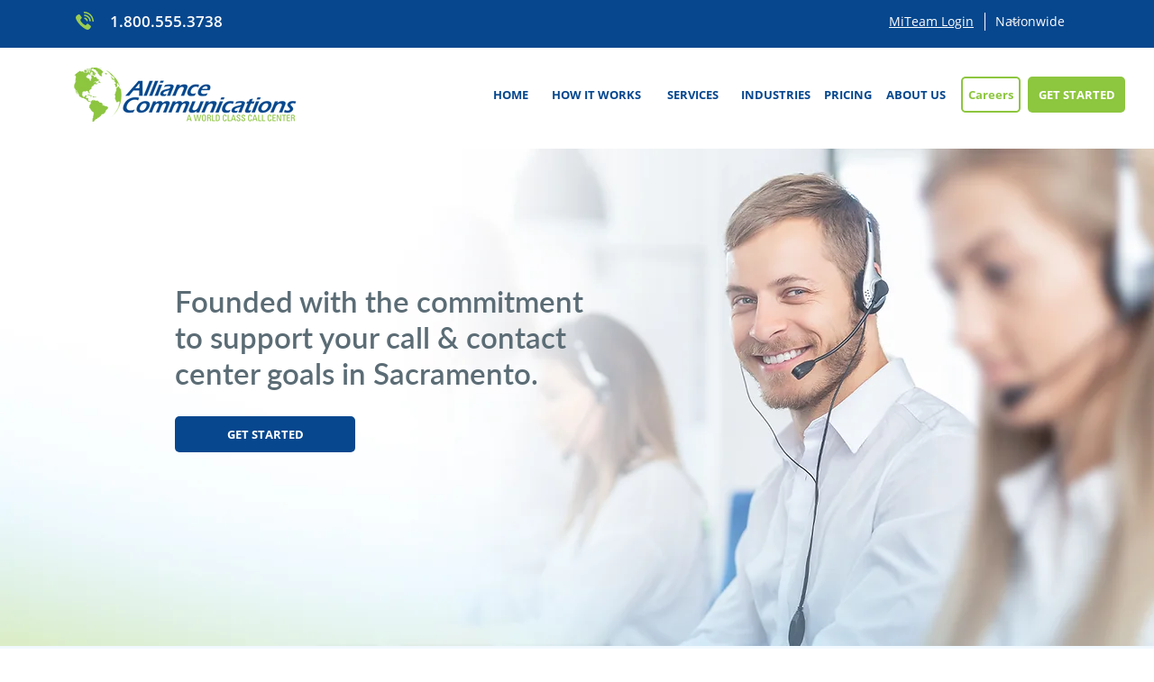

--- FILE ---
content_type: text/html; charset=UTF-8
request_url: https://www.alliancecommunications.com/l/sacramento/services/inbound-call-center
body_size: 157285
content:
<!DOCTYPE html>
<html lang="en">
<head>
  
  <!-- SEO Tags -->
  <title>Inbound Call Center Phone Services | Alliance Communications | Sacramento</title>
  <meta name="description" content="From a custom greeting to 24/7 availability, you'll customize your plan to support your needs and help your business grow."/>
  <link rel="canonical" href="https://www.alliancecommunications.com/l/sacramento/services/inbound-call-center"/>
  <meta name="robots" content="index"/>
  <meta property="og:title" content="Inbound Call Center Phone Services | Alliance Communications | Sacramento"/>
  <meta property="og:description" content="From a custom greeting to 24/7 availability, you'll customize your plan to support your needs and help your business grow."/>
  <meta property="og:image" content="https://static.wixstatic.com/media/b2b135_505230dbf9464e9d97e897c29a4e2312~mv2.jpg/v1/fill/w_1920,h_800,al_c,q_85/Header%20Sacramento.jpg"/>
  <meta property="og:image:width" content="1920"/>
  <meta property="og:image:height" content="800"/>
  <meta property="og:url" content="https://www.alliancecommunications.com/l/sacramento/services/inbound-call-center"/>
  <meta property="og:site_name" content="Alliance Comm"/>
  <meta property="og:type" content="website"/>
  <script type="application/ld+json">[{"@context":"https://schema.org/","@type":"ImageObject","height":646,"width":788,"url":"https://static.wixstatic.com/media/4e2759_1f7e1a75a4ab409ca287f1789924c15f~mv2.png/v1/fill/w_788,h_646,al_c/1.InboundCallCenter_2.png"},{"@context":"https://schema.org/","@type":"ImageObject","height":652,"width":789,"url":"https://static.wixstatic.com/media/4e2759_369da2478f5f4cf691068a420be4876a~mv2.png/v1/fill/w_789,h_652,al_c/2.InboundCallCenter_2.png"},{"@context":"https://schema.org/","@type":"ImageObject","height":1319,"width":1980,"url":"https://static.wixstatic.com/media/4e2759_c9d538ca29dd477386c0c8900d787e47~mv2.jpg/v1/fill/w_1980,h_1319,al_c,q_90/YourBrand.jpg"},{"@context":"https://schema.org/","@type":"ImageObject","height":800,"width":1920,"url":"https://static.wixstatic.com/media/ac3ab3_fce9b2f5c63c46ac8feff5d2ed647c01~mv2.jpg/v1/fill/w_1920,h_800,al_c,q_85/1.Header.jpg"}]</script>
  <script type="application/ld+json">{}</script>
  <meta name="google-site-verification" content="CuYeYs1ZSQEgM_VQB9gE2URxUhZn8pMdW5jAXcFQS20"/>
  <meta name="twitter:card" content="summary_large_image"/>
  <meta name="twitter:title" content="Inbound Call Center Phone Services | Alliance Communications | Sacramento"/>
  <meta name="twitter:description" content="From a custom greeting to 24/7 availability, you'll customize your plan to support your needs and help your business grow."/>
  <meta name="twitter:image" content="https://static.wixstatic.com/media/b2b135_505230dbf9464e9d97e897c29a4e2312~mv2.jpg/v1/fill/w_1920,h_800,al_c,q_85/Header%20Sacramento.jpg"/>

  
  <meta charset='utf-8'>
  <meta name="viewport" content="width=device-width, initial-scale=1" id="wixDesktopViewport" />
  <meta http-equiv="X-UA-Compatible" content="IE=edge">
  <meta name="generator" content="Wix.com Website Builder"/>

  <link rel="icon" sizes="192x192" href="https://static.wixstatic.com/media/d3eba8_6fdbb3f3963e472f8efc3b651f36f98b%7Emv2.png/v1/fill/w_192%2Ch_192%2Clg_1%2Cusm_0.66_1.00_0.01/d3eba8_6fdbb3f3963e472f8efc3b651f36f98b%7Emv2.png" type="image/png"/>
  <link rel="shortcut icon" href="https://static.wixstatic.com/media/d3eba8_6fdbb3f3963e472f8efc3b651f36f98b%7Emv2.png/v1/fill/w_192%2Ch_192%2Clg_1%2Cusm_0.66_1.00_0.01/d3eba8_6fdbb3f3963e472f8efc3b651f36f98b%7Emv2.png" type="image/png"/>
  <link rel="apple-touch-icon" href="https://static.wixstatic.com/media/d3eba8_6fdbb3f3963e472f8efc3b651f36f98b%7Emv2.png/v1/fill/w_180%2Ch_180%2Clg_1%2Cusm_0.66_1.00_0.01/d3eba8_6fdbb3f3963e472f8efc3b651f36f98b%7Emv2.png" type="image/png"/>

  <!-- Safari Pinned Tab Icon -->
  <!-- <link rel="mask-icon" href="https://static.wixstatic.com/media/d3eba8_6fdbb3f3963e472f8efc3b651f36f98b%7Emv2.png/v1/fill/w_192%2Ch_192%2Clg_1%2Cusm_0.66_1.00_0.01/d3eba8_6fdbb3f3963e472f8efc3b651f36f98b%7Emv2.png"> -->

  <!-- Original trials -->
  


  <!-- Segmenter Polyfill -->
  <script>
    if (!window.Intl || !window.Intl.Segmenter) {
      (function() {
        var script = document.createElement('script');
        script.src = 'https://static.parastorage.com/unpkg/@formatjs/intl-segmenter@11.7.10/polyfill.iife.js';
        document.head.appendChild(script);
      })();
    }
  </script>

  <!-- Legacy Polyfills -->
  <script nomodule="" src="https://static.parastorage.com/unpkg/core-js-bundle@3.2.1/minified.js"></script>
  <script nomodule="" src="https://static.parastorage.com/unpkg/focus-within-polyfill@5.0.9/dist/focus-within-polyfill.js"></script>

  <!-- Performance API Polyfills -->
  <script>
  (function () {
    var noop = function noop() {};
    if ("performance" in window === false) {
      window.performance = {};
    }
    window.performance.mark = performance.mark || noop;
    window.performance.measure = performance.measure || noop;
    if ("now" in window.performance === false) {
      var nowOffset = Date.now();
      if (performance.timing && performance.timing.navigationStart) {
        nowOffset = performance.timing.navigationStart;
      }
      window.performance.now = function now() {
        return Date.now() - nowOffset;
      };
    }
  })();
  </script>

  <!-- Globals Definitions -->
  <script>
    (function () {
      var now = Date.now()
      window.initialTimestamps = {
        initialTimestamp: now,
        initialRequestTimestamp: Math.round(performance.timeOrigin ? performance.timeOrigin : now - performance.now())
      }

      window.thunderboltTag = "libs-releases-GA-local"
      window.thunderboltVersion = "1.16787.0"
    })();
  </script>

  <!-- Essential Viewer Model -->
  <script type="application/json" id="wix-essential-viewer-model">{"fleetConfig":{"fleetName":"thunderbolt-seo-renderer-user-code-gradual","type":"Rollout","code":1},"mode":{"qa":false,"enableTestApi":false,"debug":false,"ssrIndicator":false,"ssrOnly":false,"siteAssetsFallback":"enable","versionIndicator":false},"componentsLibrariesTopology":[{"artifactId":"editor-elements","namespace":"wixui","url":"https:\/\/static.parastorage.com\/services\/editor-elements\/1.14855.0"},{"artifactId":"editor-elements","namespace":"dsgnsys","url":"https:\/\/static.parastorage.com\/services\/editor-elements\/1.14855.0"}],"siteFeaturesConfigs":{"sessionManager":{"isRunningInDifferentSiteContext":false}},"language":{"userLanguage":"en"},"siteAssets":{"clientTopology":{"mediaRootUrl":"https:\/\/static.wixstatic.com","scriptsUrl":"static.parastorage.com","staticMediaUrl":"https:\/\/static.wixstatic.com\/media","moduleRepoUrl":"https:\/\/static.parastorage.com\/unpkg","fileRepoUrl":"https:\/\/static.parastorage.com\/services","viewerAppsUrl":"https:\/\/viewer-apps.parastorage.com","viewerAssetsUrl":"https:\/\/viewer-assets.parastorage.com","siteAssetsUrl":"https:\/\/siteassets.parastorage.com","pageJsonServerUrls":["https:\/\/pages.parastorage.com","https:\/\/staticorigin.wixstatic.com","https:\/\/www.alliancecommunications.com","https:\/\/fallback.wix.com\/wix-html-editor-pages-webapp\/page"],"pathOfTBModulesInFileRepoForFallback":"wix-thunderbolt\/dist\/"}},"siteFeatures":["accessibility","appMonitoring","assetsLoader","businessLogger","captcha","clickHandlerRegistrar","codeEmbed","commonConfig","componentsLoader","componentsRegistry","consentPolicy","cyclicTabbing","domSelectors","dynamicPages","environmentWixCodeSdk","environment","lightbox","locationWixCodeSdk","mpaNavigation","navigationManager","navigationPhases","ooi","pages","panorama","renderer","reporter","routerFetch","router","scrollRestoration","seoWixCodeSdk","seo","sessionManager","siteMembersWixCodeSdk","siteMembers","siteScrollBlocker","siteWixCodeSdk","speculationRules","ssrCache","stores","structureApi","thunderboltInitializer","tpaCommons","translations","usedPlatformApis","warmupData","windowMessageRegistrar","windowWixCodeSdk","wixCustomElementComponent","wixEmbedsApi","componentsReact","platform"],"site":{"externalBaseUrl":"https:\/\/www.alliancecommunications.com","isSEO":true},"media":{"staticMediaUrl":"https:\/\/static.wixstatic.com\/media","mediaRootUrl":"https:\/\/static.wixstatic.com\/","staticVideoUrl":"https:\/\/video.wixstatic.com\/"},"requestUrl":"https:\/\/www.alliancecommunications.com\/l\/sacramento\/services\/inbound-call-center","rollout":{"siteAssetsVersionsRollout":false,"isDACRollout":0,"isTBRollout":true},"commonConfig":{"brand":"wix","host":"VIEWER","bsi":"","consentPolicy":{},"consentPolicyHeader":{},"siteRevision":"455","renderingFlow":"NONE","language":"en","locale":"en-us"},"interactionSampleRatio":0.01,"dynamicModelUrl":"https:\/\/www.alliancecommunications.com\/_api\/v2\/dynamicmodel","accessTokensUrl":"https:\/\/www.alliancecommunications.com\/_api\/v1\/access-tokens","isExcludedFromSecurityExperiments":false,"experiments":{"specs.thunderbolt.hardenFetchAndXHR":true,"specs.thunderbolt.securityExperiments":true}}</script>
  <script>window.viewerModel = JSON.parse(document.getElementById('wix-essential-viewer-model').textContent)</script>

  <script>
    window.commonConfig = viewerModel.commonConfig
  </script>

  
  <!-- BEGIN handleAccessTokens bundle -->

  <script data-url="https://static.parastorage.com/services/wix-thunderbolt/dist/handleAccessTokens.inline.4f2f9a53.bundle.min.js">(()=>{"use strict";function e(e){let{context:o,property:r,value:n,enumerable:i=!0}=e,c=e.get,l=e.set;if(!r||void 0===n&&!c&&!l)return new Error("property and value are required");let a=o||globalThis,s=a?.[r],u={};if(void 0!==n)u.value=n;else{if(c){let e=t(c);e&&(u.get=e)}if(l){let e=t(l);e&&(u.set=e)}}let p={...u,enumerable:i||!1,configurable:!1};void 0!==n&&(p.writable=!1);try{Object.defineProperty(a,r,p)}catch(e){return e instanceof TypeError?s:e}return s}function t(e,t){return"function"==typeof e?e:!0===e?.async&&"function"==typeof e.func?t?async function(t){return e.func(t)}:async function(){return e.func()}:"function"==typeof e?.func?e.func:void 0}try{e({property:"strictDefine",value:e})}catch{}try{e({property:"defineStrictObject",value:r})}catch{}try{e({property:"defineStrictMethod",value:n})}catch{}var o=["toString","toLocaleString","valueOf","constructor","prototype"];function r(t){let{context:n,property:c,propertiesToExclude:l=[],skipPrototype:a=!1,hardenPrototypePropertiesToExclude:s=[]}=t;if(!c)return new Error("property is required");let u=(n||globalThis)[c],p={},f=i(n,c);u&&("object"==typeof u||"function"==typeof u)&&Reflect.ownKeys(u).forEach(t=>{if(!l.includes(t)&&!o.includes(t)){let o=i(u,t);if(o&&(o.writable||o.configurable)){let{value:r,get:n,set:i,enumerable:c=!1}=o,l={};void 0!==r?l.value=r:n?l.get=n:i&&(l.set=i);try{let o=e({context:u,property:t,...l,enumerable:c});p[t]=o}catch(e){if(!(e instanceof TypeError))throw e;try{p[t]=o.value||o.get||o.set}catch{}}}}});let d={originalObject:u,originalProperties:p};if(!a&&void 0!==u?.prototype){let e=r({context:u,property:"prototype",propertiesToExclude:s,skipPrototype:!0});e instanceof Error||(d.originalPrototype=e?.originalObject,d.originalPrototypeProperties=e?.originalProperties)}return e({context:n,property:c,value:u,enumerable:f?.enumerable}),d}function n(t,o){let r=(o||globalThis)[t],n=i(o||globalThis,t);return r&&n&&(n.writable||n.configurable)?(Object.freeze(r),e({context:globalThis,property:t,value:r})):r}function i(e,t){if(e&&t)try{return Reflect.getOwnPropertyDescriptor(e,t)}catch{return}}function c(e){if("string"!=typeof e)return e;try{return decodeURIComponent(e).toLowerCase().trim()}catch{return e.toLowerCase().trim()}}function l(e,t){let o="";if("string"==typeof e)o=e.split("=")[0]?.trim()||"";else{if(!e||"string"!=typeof e.name)return!1;o=e.name}return t.has(c(o)||"")}function a(e,t){let o;return o="string"==typeof e?e.split(";").map(e=>e.trim()).filter(e=>e.length>0):e||[],o.filter(e=>!l(e,t))}var s=null;function u(){return null===s&&(s=typeof Document>"u"?void 0:Object.getOwnPropertyDescriptor(Document.prototype,"cookie")),s}function p(t,o){if(!globalThis?.cookieStore)return;let r=globalThis.cookieStore.get.bind(globalThis.cookieStore),n=globalThis.cookieStore.getAll.bind(globalThis.cookieStore),i=globalThis.cookieStore.set.bind(globalThis.cookieStore),c=globalThis.cookieStore.delete.bind(globalThis.cookieStore);return e({context:globalThis.CookieStore.prototype,property:"get",value:async function(e){return l(("string"==typeof e?e:e.name)||"",t)?null:r.call(this,e)},enumerable:!0}),e({context:globalThis.CookieStore.prototype,property:"getAll",value:async function(){return a(await n.apply(this,Array.from(arguments)),t)},enumerable:!0}),e({context:globalThis.CookieStore.prototype,property:"set",value:async function(){let e=Array.from(arguments);if(!l(1===e.length?e[0].name:e[0],t))return i.apply(this,e);o&&console.warn(o)},enumerable:!0}),e({context:globalThis.CookieStore.prototype,property:"delete",value:async function(){let e=Array.from(arguments);if(!l(1===e.length?e[0].name:e[0],t))return c.apply(this,e)},enumerable:!0}),e({context:globalThis.cookieStore,property:"prototype",value:globalThis.CookieStore.prototype,enumerable:!1}),e({context:globalThis,property:"cookieStore",value:globalThis.cookieStore,enumerable:!0}),{get:r,getAll:n,set:i,delete:c}}var f=["TextEncoder","TextDecoder","XMLHttpRequestEventTarget","EventTarget","URL","JSON","Reflect","Object","Array","Map","Set","WeakMap","WeakSet","Promise","Symbol","Error"],d=["addEventListener","removeEventListener","dispatchEvent","encodeURI","encodeURIComponent","decodeURI","decodeURIComponent"];const y=(e,t)=>{try{const o=t?t.get.call(document):document.cookie;return o.split(";").map(e=>e.trim()).filter(t=>t?.startsWith(e))[0]?.split("=")[1]}catch(e){return""}},g=(e="",t="",o="/")=>`${e}=; ${t?`domain=${t};`:""} max-age=0; path=${o}; expires=Thu, 01 Jan 1970 00:00:01 GMT`;function m(){(function(){if("undefined"!=typeof window){const e=performance.getEntriesByType("navigation")[0];return"back_forward"===(e?.type||"")}return!1})()&&function(){const{counter:e}=function(){const e=b("getItem");if(e){const[t,o]=e.split("-"),r=o?parseInt(o,10):0;if(r>=3){const e=t?Number(t):0;if(Date.now()-e>6e4)return{counter:0}}return{counter:r}}return{counter:0}}();e<3?(!function(e=1){b("setItem",`${Date.now()}-${e}`)}(e+1),window.location.reload()):console.error("ATS: Max reload attempts reached")}()}function b(e,t){try{return sessionStorage[e]("reload",t||"")}catch(e){console.error("ATS: Error calling sessionStorage:",e)}}const h="client-session-bind",v="sec-fetch-unsupported",{experiments:w}=window.viewerModel,T=[h,"client-binding",v,"svSession","smSession","server-session-bind","wixSession2","wixSession3"].map(e=>e.toLowerCase()),{cookie:S}=function(t,o){let r=new Set(t);return e({context:document,property:"cookie",set:{func:e=>function(e,t,o,r){let n=u(),i=c(t.split(";")[0]||"")||"";[...o].every(e=>!i.startsWith(e.toLowerCase()))&&n?.set?n.set.call(e,t):r&&console.warn(r)}(document,e,r,o)},get:{func:()=>function(e,t){let o=u();if(!o?.get)throw new Error("Cookie descriptor or getter not available");return a(o.get.call(e),t).join("; ")}(document,r)},enumerable:!0}),{cookieStore:p(r,o),cookie:u()}}(T),k="tbReady",x="security_overrideGlobals",{experiments:E,siteFeaturesConfigs:C,accessTokensUrl:P}=window.viewerModel,R=P,M={},O=(()=>{const e=y(h,S);if(w["specs.thunderbolt.browserCacheReload"]){y(v,S)||e?b("removeItem"):m()}return(()=>{const e=g(h),t=g(h,location.hostname);S.set.call(document,e),S.set.call(document,t)})(),e})();O&&(M["client-binding"]=O);const D=fetch;addEventListener(k,function e(t){const{logger:o}=t.detail;try{window.tb.init({fetch:D,fetchHeaders:M})}catch(e){const t=new Error("TB003");o.meter(`${x}_${t.message}`,{paramsOverrides:{errorType:x,eventString:t.message}}),window?.viewerModel?.mode.debug&&console.error(e)}finally{removeEventListener(k,e)}}),E["specs.thunderbolt.hardenFetchAndXHR"]||(window.fetchDynamicModel=()=>C.sessionManager.isRunningInDifferentSiteContext?Promise.resolve({}):fetch(R,{credentials:"same-origin",headers:M}).then(function(e){if(!e.ok)throw new Error(`[${e.status}]${e.statusText}`);return e.json()}),window.dynamicModelPromise=window.fetchDynamicModel())})();
//# sourceMappingURL=https://static.parastorage.com/services/wix-thunderbolt/dist/handleAccessTokens.inline.4f2f9a53.bundle.min.js.map</script>

<!-- END handleAccessTokens bundle -->

<!-- BEGIN overrideGlobals bundle -->

<script data-url="https://static.parastorage.com/services/wix-thunderbolt/dist/overrideGlobals.inline.ec13bfcf.bundle.min.js">(()=>{"use strict";function e(e){let{context:r,property:o,value:n,enumerable:i=!0}=e,c=e.get,a=e.set;if(!o||void 0===n&&!c&&!a)return new Error("property and value are required");let l=r||globalThis,u=l?.[o],s={};if(void 0!==n)s.value=n;else{if(c){let e=t(c);e&&(s.get=e)}if(a){let e=t(a);e&&(s.set=e)}}let p={...s,enumerable:i||!1,configurable:!1};void 0!==n&&(p.writable=!1);try{Object.defineProperty(l,o,p)}catch(e){return e instanceof TypeError?u:e}return u}function t(e,t){return"function"==typeof e?e:!0===e?.async&&"function"==typeof e.func?t?async function(t){return e.func(t)}:async function(){return e.func()}:"function"==typeof e?.func?e.func:void 0}try{e({property:"strictDefine",value:e})}catch{}try{e({property:"defineStrictObject",value:o})}catch{}try{e({property:"defineStrictMethod",value:n})}catch{}var r=["toString","toLocaleString","valueOf","constructor","prototype"];function o(t){let{context:n,property:c,propertiesToExclude:a=[],skipPrototype:l=!1,hardenPrototypePropertiesToExclude:u=[]}=t;if(!c)return new Error("property is required");let s=(n||globalThis)[c],p={},f=i(n,c);s&&("object"==typeof s||"function"==typeof s)&&Reflect.ownKeys(s).forEach(t=>{if(!a.includes(t)&&!r.includes(t)){let r=i(s,t);if(r&&(r.writable||r.configurable)){let{value:o,get:n,set:i,enumerable:c=!1}=r,a={};void 0!==o?a.value=o:n?a.get=n:i&&(a.set=i);try{let r=e({context:s,property:t,...a,enumerable:c});p[t]=r}catch(e){if(!(e instanceof TypeError))throw e;try{p[t]=r.value||r.get||r.set}catch{}}}}});let d={originalObject:s,originalProperties:p};if(!l&&void 0!==s?.prototype){let e=o({context:s,property:"prototype",propertiesToExclude:u,skipPrototype:!0});e instanceof Error||(d.originalPrototype=e?.originalObject,d.originalPrototypeProperties=e?.originalProperties)}return e({context:n,property:c,value:s,enumerable:f?.enumerable}),d}function n(t,r){let o=(r||globalThis)[t],n=i(r||globalThis,t);return o&&n&&(n.writable||n.configurable)?(Object.freeze(o),e({context:globalThis,property:t,value:o})):o}function i(e,t){if(e&&t)try{return Reflect.getOwnPropertyDescriptor(e,t)}catch{return}}function c(e){if("string"!=typeof e)return e;try{return decodeURIComponent(e).toLowerCase().trim()}catch{return e.toLowerCase().trim()}}function a(e,t){return e instanceof Headers?e.forEach((r,o)=>{l(o,t)||e.delete(o)}):Object.keys(e).forEach(r=>{l(r,t)||delete e[r]}),e}function l(e,t){return!t.has(c(e)||"")}function u(e,t){let r=!0,o=function(e){let t,r;if(globalThis.Request&&e instanceof Request)t=e.url;else{if("function"!=typeof e?.toString)throw new Error("Unsupported type for url");t=e.toString()}try{return new URL(t).pathname}catch{return r=t.replace(/#.+/gi,"").split("?").shift(),r.startsWith("/")?r:`/${r}`}}(e),n=c(o);return n&&t.some(e=>n.includes(e))&&(r=!1),r}function s(t,r,o){let n=fetch,i=XMLHttpRequest,c=new Set(r);function s(){let e=new i,r=e.open,n=e.setRequestHeader;return e.open=function(){let n=Array.from(arguments),i=n[1];if(n.length<2||u(i,t))return r.apply(e,n);throw new Error(o||`Request not allowed for path ${i}`)},e.setRequestHeader=function(t,r){l(decodeURIComponent(t),c)&&n.call(e,t,r)},e}return e({property:"fetch",value:function(){let e=function(e,t){return globalThis.Request&&e[0]instanceof Request&&e[0]?.headers?a(e[0].headers,t):e[1]?.headers&&a(e[1].headers,t),e}(arguments,c);return u(arguments[0],t)?n.apply(globalThis,Array.from(e)):new Promise((e,t)=>{t(new Error(o||`Request not allowed for path ${arguments[0]}`))})},enumerable:!0}),e({property:"XMLHttpRequest",value:s,enumerable:!0}),Object.keys(i).forEach(e=>{s[e]=i[e]}),{fetch:n,XMLHttpRequest:i}}var p=["TextEncoder","TextDecoder","XMLHttpRequestEventTarget","EventTarget","URL","JSON","Reflect","Object","Array","Map","Set","WeakMap","WeakSet","Promise","Symbol","Error"],f=["addEventListener","removeEventListener","dispatchEvent","encodeURI","encodeURIComponent","decodeURI","decodeURIComponent"];const d=function(){let t=globalThis.open,r=document.open;function o(e,r,o){let n="string"!=typeof e,i=t.call(window,e,r,o);return n||e&&function(e){return e.startsWith("//")&&/(?:[a-z0-9](?:[a-z0-9-]{0,61}[a-z0-9])?\.)+[a-z0-9][a-z0-9-]{0,61}[a-z0-9]/g.test(`${location.protocol}:${e}`)&&(e=`${location.protocol}${e}`),!e.startsWith("http")||new URL(e).hostname===location.hostname}(e)?{}:i}return e({property:"open",value:o,context:globalThis,enumerable:!0}),e({property:"open",value:function(e,t,n){return e?o(e,t,n):r.call(document,e||"",t||"",n||"")},context:document,enumerable:!0}),{open:t,documentOpen:r}},y=function(){let t=document.createElement,r=Element.prototype.setAttribute,o=Element.prototype.setAttributeNS;return e({property:"createElement",context:document,value:function(n,i){let a=t.call(document,n,i);if("iframe"===c(n)){e({property:"srcdoc",context:a,get:()=>"",set:()=>{console.warn("`srcdoc` is not allowed in iframe elements.")}});let t=function(e,t){"srcdoc"!==e.toLowerCase()?r.call(a,e,t):console.warn("`srcdoc` attribute is not allowed to be set.")},n=function(e,t,r){"srcdoc"!==t.toLowerCase()?o.call(a,e,t,r):console.warn("`srcdoc` attribute is not allowed to be set.")};a.setAttribute=t,a.setAttributeNS=n}return a},enumerable:!0}),{createElement:t,setAttribute:r,setAttributeNS:o}},m=["client-binding"],b=["/_api/v1/access-tokens","/_api/v2/dynamicmodel","/_api/one-app-session-web/v3/businesses"],h=function(){let t=setTimeout,r=setInterval;return o("setTimeout",0,globalThis),o("setInterval",0,globalThis),{setTimeout:t,setInterval:r};function o(t,r,o){let n=o||globalThis,i=n[t];if(!i||"function"!=typeof i)throw new Error(`Function ${t} not found or is not a function`);e({property:t,value:function(){let e=Array.from(arguments);if("string"!=typeof e[r])return i.apply(n,e);console.warn(`Calling ${t} with a String Argument at index ${r} is not allowed`)},context:o,enumerable:!0})}},v=function(){if(navigator&&"serviceWorker"in navigator){let t=navigator.serviceWorker.register;return e({context:navigator.serviceWorker,property:"register",value:function(){console.log("Service worker registration is not allowed")},enumerable:!0}),{register:t}}return{}};performance.mark("overrideGlobals started");const{isExcludedFromSecurityExperiments:g,experiments:w}=window.viewerModel,E=!g&&w["specs.thunderbolt.securityExperiments"];try{d(),E&&y(),w["specs.thunderbolt.hardenFetchAndXHR"]&&E&&s(b,m),v(),(e=>{let t=[],r=[];r=r.concat(["TextEncoder","TextDecoder"]),e&&(r=r.concat(["XMLHttpRequestEventTarget","EventTarget"])),r=r.concat(["URL","JSON"]),e&&(t=t.concat(["addEventListener","removeEventListener"])),t=t.concat(["encodeURI","encodeURIComponent","decodeURI","decodeURIComponent"]),r=r.concat(["String","Number"]),e&&r.push("Object"),r=r.concat(["Reflect"]),t.forEach(e=>{n(e),["addEventListener","removeEventListener"].includes(e)&&n(e,document)}),r.forEach(e=>{o({property:e})})})(E),E&&h()}catch(e){window?.viewerModel?.mode.debug&&console.error(e);const t=new Error("TB006");window.fedops?.reportError(t,"security_overrideGlobals"),window.Sentry?window.Sentry.captureException(t):globalThis.defineStrictProperty("sentryBuffer",[t],window,!1)}performance.mark("overrideGlobals ended")})();
//# sourceMappingURL=https://static.parastorage.com/services/wix-thunderbolt/dist/overrideGlobals.inline.ec13bfcf.bundle.min.js.map</script>

<!-- END overrideGlobals bundle -->


  
  <script>
    window.commonConfig = viewerModel.commonConfig

	
  </script>

  <!-- Initial CSS -->
  <style data-url="https://static.parastorage.com/services/wix-thunderbolt/dist/main.347af09f.min.css">@keyframes slide-horizontal-new{0%{transform:translateX(100%)}}@keyframes slide-horizontal-old{80%{opacity:1}to{opacity:0;transform:translateX(-100%)}}@keyframes slide-vertical-new{0%{transform:translateY(-100%)}}@keyframes slide-vertical-old{80%{opacity:1}to{opacity:0;transform:translateY(100%)}}@keyframes out-in-new{0%{opacity:0}}@keyframes out-in-old{to{opacity:0}}:root:active-view-transition{view-transition-name:none}::view-transition{pointer-events:none}:root:active-view-transition::view-transition-new(page-group),:root:active-view-transition::view-transition-old(page-group){animation-duration:.6s;cursor:wait;pointer-events:all}:root:active-view-transition-type(SlideHorizontal)::view-transition-old(page-group){animation:slide-horizontal-old .6s cubic-bezier(.83,0,.17,1) forwards;mix-blend-mode:normal}:root:active-view-transition-type(SlideHorizontal)::view-transition-new(page-group){animation:slide-horizontal-new .6s cubic-bezier(.83,0,.17,1) backwards;mix-blend-mode:normal}:root:active-view-transition-type(SlideVertical)::view-transition-old(page-group){animation:slide-vertical-old .6s cubic-bezier(.83,0,.17,1) forwards;mix-blend-mode:normal}:root:active-view-transition-type(SlideVertical)::view-transition-new(page-group){animation:slide-vertical-new .6s cubic-bezier(.83,0,.17,1) backwards;mix-blend-mode:normal}:root:active-view-transition-type(OutIn)::view-transition-old(page-group){animation:out-in-old .35s cubic-bezier(.22,1,.36,1) forwards}:root:active-view-transition-type(OutIn)::view-transition-new(page-group){animation:out-in-new .35s cubic-bezier(.64,0,.78,0) .35s backwards}@media(prefers-reduced-motion:reduce){::view-transition-group(*),::view-transition-new(*),::view-transition-old(*){animation:none!important}}body,html{background:transparent;border:0;margin:0;outline:0;padding:0;vertical-align:baseline}body{--scrollbar-width:0px;font-family:Arial,Helvetica,sans-serif;font-size:10px}body,html{height:100%}body{overflow-x:auto;overflow-y:scroll}body:not(.responsive) #site-root{min-width:var(--site-width);width:100%}body:not([data-js-loaded]) [data-hide-prejs]{visibility:hidden}interact-element{display:contents}#SITE_CONTAINER{position:relative}:root{--one-unit:1vw;--section-max-width:9999px;--spx-stopper-max:9999px;--spx-stopper-min:0px;--browser-zoom:1}@supports(-webkit-appearance:none) and (stroke-color:transparent){:root{--safari-sticky-fix:opacity;--experimental-safari-sticky-fix:translateZ(0)}}@supports(container-type:inline-size){:root{--one-unit:1cqw}}[id^=oldHoverBox-]{mix-blend-mode:plus-lighter;transition:opacity .5s ease,visibility .5s ease}[data-mesh-id$=inlineContent-gridContainer]:has(>[id^=oldHoverBox-]){isolation:isolate}</style>
<style data-url="https://static.parastorage.com/services/wix-thunderbolt/dist/main.renderer.9cb0985f.min.css">a,abbr,acronym,address,applet,b,big,blockquote,button,caption,center,cite,code,dd,del,dfn,div,dl,dt,em,fieldset,font,footer,form,h1,h2,h3,h4,h5,h6,header,i,iframe,img,ins,kbd,label,legend,li,nav,object,ol,p,pre,q,s,samp,section,small,span,strike,strong,sub,sup,table,tbody,td,tfoot,th,thead,title,tr,tt,u,ul,var{background:transparent;border:0;margin:0;outline:0;padding:0;vertical-align:baseline}input,select,textarea{box-sizing:border-box;font-family:Helvetica,Arial,sans-serif}ol,ul{list-style:none}blockquote,q{quotes:none}ins{text-decoration:none}del{text-decoration:line-through}table{border-collapse:collapse;border-spacing:0}a{cursor:pointer;text-decoration:none}.testStyles{overflow-y:hidden}.reset-button{-webkit-appearance:none;background:none;border:0;color:inherit;font:inherit;line-height:normal;outline:0;overflow:visible;padding:0;-webkit-user-select:none;-moz-user-select:none;-ms-user-select:none}:focus{outline:none}body.device-mobile-optimized:not(.disable-site-overflow){overflow-x:hidden;overflow-y:scroll}body.device-mobile-optimized:not(.responsive) #SITE_CONTAINER{margin-left:auto;margin-right:auto;overflow-x:visible;position:relative;width:320px}body.device-mobile-optimized:not(.responsive):not(.blockSiteScrolling) #SITE_CONTAINER{margin-top:0}body.device-mobile-optimized>*{max-width:100%!important}body.device-mobile-optimized #site-root{overflow-x:hidden;overflow-y:hidden}@supports(overflow:clip){body.device-mobile-optimized #site-root{overflow-x:clip;overflow-y:clip}}body.device-mobile-non-optimized #SITE_CONTAINER #site-root{overflow-x:clip;overflow-y:clip}body.device-mobile-non-optimized.fullScreenMode{background-color:#5f6360}body.device-mobile-non-optimized.fullScreenMode #MOBILE_ACTIONS_MENU,body.device-mobile-non-optimized.fullScreenMode #SITE_BACKGROUND,body.device-mobile-non-optimized.fullScreenMode #site-root,body.fullScreenMode #WIX_ADS{visibility:hidden}body.fullScreenMode{overflow-x:hidden!important;overflow-y:hidden!important}body.fullScreenMode.device-mobile-optimized #TINY_MENU{opacity:0;pointer-events:none}body.fullScreenMode-scrollable.device-mobile-optimized{overflow-x:hidden!important;overflow-y:auto!important}body.fullScreenMode-scrollable.device-mobile-optimized #masterPage,body.fullScreenMode-scrollable.device-mobile-optimized #site-root{overflow-x:hidden!important;overflow-y:hidden!important}body.fullScreenMode-scrollable.device-mobile-optimized #SITE_BACKGROUND,body.fullScreenMode-scrollable.device-mobile-optimized #masterPage{height:auto!important}body.fullScreenMode-scrollable.device-mobile-optimized #masterPage.mesh-layout{height:0!important}body.blockSiteScrolling,body.siteScrollingBlocked{position:fixed;width:100%}body.blockSiteScrolling #SITE_CONTAINER{margin-top:calc(var(--blocked-site-scroll-margin-top)*-1)}#site-root{margin:0 auto;min-height:100%;position:relative;top:var(--wix-ads-height)}#site-root img:not([src]){visibility:hidden}#site-root svg img:not([src]){visibility:visible}.auto-generated-link{color:inherit}#SCROLL_TO_BOTTOM,#SCROLL_TO_TOP{height:0}.has-click-trigger{cursor:pointer}.fullScreenOverlay{bottom:0;display:flex;justify-content:center;left:0;overflow-y:hidden;position:fixed;right:0;top:-60px;z-index:1005}.fullScreenOverlay>.fullScreenOverlayContent{bottom:0;left:0;margin:0 auto;overflow:hidden;position:absolute;right:0;top:60px;transform:translateZ(0)}[data-mesh-id$=centeredContent],[data-mesh-id$=form],[data-mesh-id$=inlineContent]{pointer-events:none;position:relative}[data-mesh-id$=-gridWrapper],[data-mesh-id$=-rotated-wrapper]{pointer-events:none}[data-mesh-id$=-gridContainer]>*,[data-mesh-id$=-rotated-wrapper]>*,[data-mesh-id$=inlineContent]>:not([data-mesh-id$=-gridContainer]){pointer-events:auto}.device-mobile-optimized #masterPage.mesh-layout #SOSP_CONTAINER_CUSTOM_ID{grid-area:2/1/3/2;-ms-grid-row:2;position:relative}#masterPage.mesh-layout{-ms-grid-rows:max-content max-content min-content max-content;-ms-grid-columns:100%;align-items:start;display:-ms-grid;display:grid;grid-template-columns:100%;grid-template-rows:max-content max-content min-content max-content;justify-content:stretch}#masterPage.mesh-layout #PAGES_CONTAINER,#masterPage.mesh-layout #SITE_FOOTER-placeholder,#masterPage.mesh-layout #SITE_FOOTER_WRAPPER,#masterPage.mesh-layout #SITE_HEADER-placeholder,#masterPage.mesh-layout #SITE_HEADER_WRAPPER,#masterPage.mesh-layout #SOSP_CONTAINER_CUSTOM_ID[data-state~=mobileView],#masterPage.mesh-layout #soapAfterPagesContainer,#masterPage.mesh-layout #soapBeforePagesContainer{-ms-grid-row-align:start;-ms-grid-column-align:start;-ms-grid-column:1}#masterPage.mesh-layout #SITE_HEADER-placeholder,#masterPage.mesh-layout #SITE_HEADER_WRAPPER{grid-area:1/1/2/2;-ms-grid-row:1}#masterPage.mesh-layout #PAGES_CONTAINER,#masterPage.mesh-layout #soapAfterPagesContainer,#masterPage.mesh-layout #soapBeforePagesContainer{grid-area:3/1/4/2;-ms-grid-row:3}#masterPage.mesh-layout #soapAfterPagesContainer,#masterPage.mesh-layout #soapBeforePagesContainer{width:100%}#masterPage.mesh-layout #PAGES_CONTAINER{align-self:stretch}#masterPage.mesh-layout main#PAGES_CONTAINER{display:block}#masterPage.mesh-layout #SITE_FOOTER-placeholder,#masterPage.mesh-layout #SITE_FOOTER_WRAPPER{grid-area:4/1/5/2;-ms-grid-row:4}#masterPage.mesh-layout #SITE_PAGES,#masterPage.mesh-layout [data-mesh-id=PAGES_CONTAINERcenteredContent],#masterPage.mesh-layout [data-mesh-id=PAGES_CONTAINERinlineContent]{height:100%}#masterPage.mesh-layout.desktop>*{width:100%}#masterPage.mesh-layout #PAGES_CONTAINER,#masterPage.mesh-layout #SITE_FOOTER,#masterPage.mesh-layout #SITE_FOOTER_WRAPPER,#masterPage.mesh-layout #SITE_HEADER,#masterPage.mesh-layout #SITE_HEADER_WRAPPER,#masterPage.mesh-layout #SITE_PAGES,#masterPage.mesh-layout #masterPageinlineContent{position:relative}#masterPage.mesh-layout #SITE_HEADER{grid-area:1/1/2/2}#masterPage.mesh-layout #SITE_FOOTER{grid-area:4/1/5/2}#masterPage.mesh-layout.overflow-x-clip #SITE_FOOTER,#masterPage.mesh-layout.overflow-x-clip #SITE_HEADER{overflow-x:clip}[data-z-counter]{z-index:0}[data-z-counter="0"]{z-index:auto}.wixSiteProperties{-webkit-font-smoothing:antialiased;-moz-osx-font-smoothing:grayscale}:root{--wst-button-color-fill-primary:rgb(var(--color_48));--wst-button-color-border-primary:rgb(var(--color_49));--wst-button-color-text-primary:rgb(var(--color_50));--wst-button-color-fill-primary-hover:rgb(var(--color_51));--wst-button-color-border-primary-hover:rgb(var(--color_52));--wst-button-color-text-primary-hover:rgb(var(--color_53));--wst-button-color-fill-primary-disabled:rgb(var(--color_54));--wst-button-color-border-primary-disabled:rgb(var(--color_55));--wst-button-color-text-primary-disabled:rgb(var(--color_56));--wst-button-color-fill-secondary:rgb(var(--color_57));--wst-button-color-border-secondary:rgb(var(--color_58));--wst-button-color-text-secondary:rgb(var(--color_59));--wst-button-color-fill-secondary-hover:rgb(var(--color_60));--wst-button-color-border-secondary-hover:rgb(var(--color_61));--wst-button-color-text-secondary-hover:rgb(var(--color_62));--wst-button-color-fill-secondary-disabled:rgb(var(--color_63));--wst-button-color-border-secondary-disabled:rgb(var(--color_64));--wst-button-color-text-secondary-disabled:rgb(var(--color_65));--wst-color-fill-base-1:rgb(var(--color_36));--wst-color-fill-base-2:rgb(var(--color_37));--wst-color-fill-base-shade-1:rgb(var(--color_38));--wst-color-fill-base-shade-2:rgb(var(--color_39));--wst-color-fill-base-shade-3:rgb(var(--color_40));--wst-color-fill-accent-1:rgb(var(--color_41));--wst-color-fill-accent-2:rgb(var(--color_42));--wst-color-fill-accent-3:rgb(var(--color_43));--wst-color-fill-accent-4:rgb(var(--color_44));--wst-color-fill-background-primary:rgb(var(--color_11));--wst-color-fill-background-secondary:rgb(var(--color_12));--wst-color-text-primary:rgb(var(--color_15));--wst-color-text-secondary:rgb(var(--color_14));--wst-color-action:rgb(var(--color_18));--wst-color-disabled:rgb(var(--color_39));--wst-color-title:rgb(var(--color_45));--wst-color-subtitle:rgb(var(--color_46));--wst-color-line:rgb(var(--color_47));--wst-font-style-h2:var(--font_2);--wst-font-style-h3:var(--font_3);--wst-font-style-h4:var(--font_4);--wst-font-style-h5:var(--font_5);--wst-font-style-h6:var(--font_6);--wst-font-style-body-large:var(--font_7);--wst-font-style-body-medium:var(--font_8);--wst-font-style-body-small:var(--font_9);--wst-font-style-body-x-small:var(--font_10);--wst-color-custom-1:rgb(var(--color_13));--wst-color-custom-2:rgb(var(--color_16));--wst-color-custom-3:rgb(var(--color_17));--wst-color-custom-4:rgb(var(--color_19));--wst-color-custom-5:rgb(var(--color_20));--wst-color-custom-6:rgb(var(--color_21));--wst-color-custom-7:rgb(var(--color_22));--wst-color-custom-8:rgb(var(--color_23));--wst-color-custom-9:rgb(var(--color_24));--wst-color-custom-10:rgb(var(--color_25));--wst-color-custom-11:rgb(var(--color_26));--wst-color-custom-12:rgb(var(--color_27));--wst-color-custom-13:rgb(var(--color_28));--wst-color-custom-14:rgb(var(--color_29));--wst-color-custom-15:rgb(var(--color_30));--wst-color-custom-16:rgb(var(--color_31));--wst-color-custom-17:rgb(var(--color_32));--wst-color-custom-18:rgb(var(--color_33));--wst-color-custom-19:rgb(var(--color_34));--wst-color-custom-20:rgb(var(--color_35))}.wix-presets-wrapper{display:contents}</style>

  <meta name="format-detection" content="telephone=no">
  <meta name="skype_toolbar" content="skype_toolbar_parser_compatible">
  
  

  

  
      <!--pageHtmlEmbeds.head start-->
      <script type="wix/htmlEmbeds" id="pageHtmlEmbeds.head start"></script>
    
      
<!-- Global site tag (gtag.js) - Google AdWords: AW-11166780147 -->
<script async src="https://www.googletagmanager.com/gtag/js?id=AW-11166780147"></script>
<script>
    !function(w, a) {
        w.dataLayer = w.dataLayer || [];
        function gtag(){dataLayer.push(arguments);}
        gtag('js', new Date());

        w[a] = (w[a] && w[a].filter(c => c.name !== 'gtag')) || [];
        w[a].push({
            name: 'gtag',
            report: gtag,
            config: {
                trackingId: 'AW-11166780147'
            }
        });
    }(window,"promoteAnalyticsChannels")
</script>
    
      <script type="wix/htmlEmbeds" id="pageHtmlEmbeds.head end"></script>
      <!--pageHtmlEmbeds.head end-->
  

  <!-- head performance data start -->
  
  <!-- head performance data end -->
  

    


    
<style data-href="https://static.parastorage.com/services/editor-elements-library/dist/thunderbolt/rb_wixui.thunderbolt_bootstrap.a1b00b19.min.css">.cwL6XW{cursor:pointer}.sNF2R0{opacity:0}.hLoBV3{transition:opacity var(--transition-duration) cubic-bezier(.37,0,.63,1)}.Rdf41z,.hLoBV3{opacity:1}.ftlZWo{transition:opacity var(--transition-duration) cubic-bezier(.37,0,.63,1)}.ATGlOr,.ftlZWo{opacity:0}.KQSXD0{transition:opacity var(--transition-duration) cubic-bezier(.64,0,.78,0)}.KQSXD0,.pagQKE{opacity:1}._6zG5H{opacity:0;transition:opacity var(--transition-duration) cubic-bezier(.22,1,.36,1)}.BB49uC{transform:translateX(100%)}.j9xE1V{transition:transform var(--transition-duration) cubic-bezier(.87,0,.13,1)}.ICs7Rs,.j9xE1V{transform:translateX(0)}.DxijZJ{transition:transform var(--transition-duration) cubic-bezier(.87,0,.13,1)}.B5kjYq,.DxijZJ{transform:translateX(-100%)}.cJijIV{transition:transform var(--transition-duration) cubic-bezier(.87,0,.13,1)}.cJijIV,.hOxaWM{transform:translateX(0)}.T9p3fN{transform:translateX(100%);transition:transform var(--transition-duration) cubic-bezier(.87,0,.13,1)}.qDxYJm{transform:translateY(100%)}.aA9V0P{transition:transform var(--transition-duration) cubic-bezier(.87,0,.13,1)}.YPXPAS,.aA9V0P{transform:translateY(0)}.Xf2zsA{transition:transform var(--transition-duration) cubic-bezier(.87,0,.13,1)}.Xf2zsA,.y7Kt7s{transform:translateY(-100%)}.EeUgMu{transition:transform var(--transition-duration) cubic-bezier(.87,0,.13,1)}.EeUgMu,.fdHrtm{transform:translateY(0)}.WIFaG4{transform:translateY(100%);transition:transform var(--transition-duration) cubic-bezier(.87,0,.13,1)}body:not(.responsive) .JsJXaX{overflow-x:clip}:root:active-view-transition .JsJXaX{view-transition-name:page-group}.AnQkDU{display:grid;grid-template-columns:1fr;grid-template-rows:1fr;height:100%}.AnQkDU>div{align-self:stretch!important;grid-area:1/1/2/2;justify-self:stretch!important}.StylableButton2545352419__root{-archetype:box;border:none;box-sizing:border-box;cursor:pointer;display:block;height:100%;min-height:10px;min-width:10px;padding:0;touch-action:manipulation;width:100%}.StylableButton2545352419__root[disabled]{pointer-events:none}.StylableButton2545352419__root:not(:hover):not([disabled]).StylableButton2545352419--hasBackgroundColor{background-color:var(--corvid-background-color)!important}.StylableButton2545352419__root:hover:not([disabled]).StylableButton2545352419--hasHoverBackgroundColor{background-color:var(--corvid-hover-background-color)!important}.StylableButton2545352419__root:not(:hover)[disabled].StylableButton2545352419--hasDisabledBackgroundColor{background-color:var(--corvid-disabled-background-color)!important}.StylableButton2545352419__root:not(:hover):not([disabled]).StylableButton2545352419--hasBorderColor{border-color:var(--corvid-border-color)!important}.StylableButton2545352419__root:hover:not([disabled]).StylableButton2545352419--hasHoverBorderColor{border-color:var(--corvid-hover-border-color)!important}.StylableButton2545352419__root:not(:hover)[disabled].StylableButton2545352419--hasDisabledBorderColor{border-color:var(--corvid-disabled-border-color)!important}.StylableButton2545352419__root.StylableButton2545352419--hasBorderRadius{border-radius:var(--corvid-border-radius)!important}.StylableButton2545352419__root.StylableButton2545352419--hasBorderWidth{border-width:var(--corvid-border-width)!important}.StylableButton2545352419__root:not(:hover):not([disabled]).StylableButton2545352419--hasColor,.StylableButton2545352419__root:not(:hover):not([disabled]).StylableButton2545352419--hasColor .StylableButton2545352419__label{color:var(--corvid-color)!important}.StylableButton2545352419__root:hover:not([disabled]).StylableButton2545352419--hasHoverColor,.StylableButton2545352419__root:hover:not([disabled]).StylableButton2545352419--hasHoverColor .StylableButton2545352419__label{color:var(--corvid-hover-color)!important}.StylableButton2545352419__root:not(:hover)[disabled].StylableButton2545352419--hasDisabledColor,.StylableButton2545352419__root:not(:hover)[disabled].StylableButton2545352419--hasDisabledColor .StylableButton2545352419__label{color:var(--corvid-disabled-color)!important}.StylableButton2545352419__link{-archetype:box;box-sizing:border-box;color:#000;text-decoration:none}.StylableButton2545352419__container{align-items:center;display:flex;flex-basis:auto;flex-direction:row;flex-grow:1;height:100%;justify-content:center;overflow:hidden;transition:all .2s ease,visibility 0s;width:100%}.StylableButton2545352419__label{-archetype:text;-controller-part-type:LayoutChildDisplayDropdown,LayoutFlexChildSpacing(first);max-width:100%;min-width:1.8em;overflow:hidden;text-align:center;text-overflow:ellipsis;transition:inherit;white-space:nowrap}.StylableButton2545352419__root.StylableButton2545352419--isMaxContent .StylableButton2545352419__label{text-overflow:unset}.StylableButton2545352419__root.StylableButton2545352419--isWrapText .StylableButton2545352419__label{min-width:10px;overflow-wrap:break-word;white-space:break-spaces;word-break:break-word}.StylableButton2545352419__icon{-archetype:icon;-controller-part-type:LayoutChildDisplayDropdown,LayoutFlexChildSpacing(last);flex-shrink:0;height:50px;min-width:1px;transition:inherit}.StylableButton2545352419__icon.StylableButton2545352419--override{display:block!important}.StylableButton2545352419__icon svg,.StylableButton2545352419__icon>span{display:flex;height:inherit;width:inherit}.StylableButton2545352419__root:not(:hover):not([disalbed]).StylableButton2545352419--hasIconColor .StylableButton2545352419__icon svg{fill:var(--corvid-icon-color)!important;stroke:var(--corvid-icon-color)!important}.StylableButton2545352419__root:hover:not([disabled]).StylableButton2545352419--hasHoverIconColor .StylableButton2545352419__icon svg{fill:var(--corvid-hover-icon-color)!important;stroke:var(--corvid-hover-icon-color)!important}.StylableButton2545352419__root:not(:hover)[disabled].StylableButton2545352419--hasDisabledIconColor .StylableButton2545352419__icon svg{fill:var(--corvid-disabled-icon-color)!important;stroke:var(--corvid-disabled-icon-color)!important}.aeyn4z{bottom:0;left:0;position:absolute;right:0;top:0}.qQrFOK{cursor:pointer}.VDJedC{-webkit-tap-highlight-color:rgba(0,0,0,0);fill:var(--corvid-fill-color,var(--fill));fill-opacity:var(--fill-opacity);stroke:var(--corvid-stroke-color,var(--stroke));stroke-opacity:var(--stroke-opacity);stroke-width:var(--stroke-width);filter:var(--drop-shadow,none);opacity:var(--opacity);transform:var(--flip)}.VDJedC,.VDJedC svg{bottom:0;left:0;position:absolute;right:0;top:0}.VDJedC svg{height:var(--svg-calculated-height,100%);margin:auto;padding:var(--svg-calculated-padding,0);width:var(--svg-calculated-width,100%)}.VDJedC svg:not([data-type=ugc]){overflow:visible}.l4CAhn *{vector-effect:non-scaling-stroke}.Z_l5lU{-webkit-text-size-adjust:100%;-moz-text-size-adjust:100%;text-size-adjust:100%}ol.font_100,ul.font_100{color:#080808;font-family:"Arial, Helvetica, sans-serif",serif;font-size:10px;font-style:normal;font-variant:normal;font-weight:400;letter-spacing:normal;line-height:normal;margin:0;text-decoration:none}ol.font_100 li,ul.font_100 li{margin-bottom:12px}ol.wix-list-text-align,ul.wix-list-text-align{list-style-position:inside}ol.wix-list-text-align h1,ol.wix-list-text-align h2,ol.wix-list-text-align h3,ol.wix-list-text-align h4,ol.wix-list-text-align h5,ol.wix-list-text-align h6,ol.wix-list-text-align p,ul.wix-list-text-align h1,ul.wix-list-text-align h2,ul.wix-list-text-align h3,ul.wix-list-text-align h4,ul.wix-list-text-align h5,ul.wix-list-text-align h6,ul.wix-list-text-align p{display:inline}.HQSswv{cursor:pointer}.yi6otz{clip:rect(0 0 0 0);border:0;height:1px;margin:-1px;overflow:hidden;padding:0;position:absolute;width:1px}.zQ9jDz [data-attr-richtext-marker=true]{display:block}.zQ9jDz [data-attr-richtext-marker=true] table{border-collapse:collapse;margin:15px 0;width:100%}.zQ9jDz [data-attr-richtext-marker=true] table td{padding:12px;position:relative}.zQ9jDz [data-attr-richtext-marker=true] table td:after{border-bottom:1px solid currentColor;border-left:1px solid currentColor;bottom:0;content:"";left:0;opacity:.2;position:absolute;right:0;top:0}.zQ9jDz [data-attr-richtext-marker=true] table tr td:last-child:after{border-right:1px solid currentColor}.zQ9jDz [data-attr-richtext-marker=true] table tr:first-child td:after{border-top:1px solid currentColor}@supports(-webkit-appearance:none) and (stroke-color:transparent){.qvSjx3>*>:first-child{vertical-align:top}}@supports(-webkit-touch-callout:none){.qvSjx3>*>:first-child{vertical-align:top}}.LkZBpT :is(p,h1,h2,h3,h4,h5,h6,ul,ol,span[data-attr-richtext-marker],blockquote,div) [class$=rich-text__text],.LkZBpT :is(p,h1,h2,h3,h4,h5,h6,ul,ol,span[data-attr-richtext-marker],blockquote,div)[class$=rich-text__text]{color:var(--corvid-color,currentColor)}.LkZBpT :is(p,h1,h2,h3,h4,h5,h6,ul,ol,span[data-attr-richtext-marker],blockquote,div) span[style*=color]{color:var(--corvid-color,currentColor)!important}.Kbom4H{direction:var(--text-direction);min-height:var(--min-height);min-width:var(--min-width)}.Kbom4H .upNqi2{word-wrap:break-word;height:100%;overflow-wrap:break-word;position:relative;width:100%}.Kbom4H .upNqi2 ul{list-style:disc inside}.Kbom4H .upNqi2 li{margin-bottom:12px}.MMl86N blockquote,.MMl86N div,.MMl86N h1,.MMl86N h2,.MMl86N h3,.MMl86N h4,.MMl86N h5,.MMl86N h6,.MMl86N p{letter-spacing:normal;line-height:normal}.gYHZuN{min-height:var(--min-height);min-width:var(--min-width)}.gYHZuN .upNqi2{word-wrap:break-word;height:100%;overflow-wrap:break-word;position:relative;width:100%}.gYHZuN .upNqi2 ol,.gYHZuN .upNqi2 ul{letter-spacing:normal;line-height:normal;margin-inline-start:.5em;padding-inline-start:1.3em}.gYHZuN .upNqi2 ul{list-style-type:disc}.gYHZuN .upNqi2 ol{list-style-type:decimal}.gYHZuN .upNqi2 ol ul,.gYHZuN .upNqi2 ul ul{line-height:normal;list-style-type:circle}.gYHZuN .upNqi2 ol ol ul,.gYHZuN .upNqi2 ol ul ul,.gYHZuN .upNqi2 ul ol ul,.gYHZuN .upNqi2 ul ul ul{line-height:normal;list-style-type:square}.gYHZuN .upNqi2 li{font-style:inherit;font-weight:inherit;letter-spacing:normal;line-height:inherit}.gYHZuN .upNqi2 h1,.gYHZuN .upNqi2 h2,.gYHZuN .upNqi2 h3,.gYHZuN .upNqi2 h4,.gYHZuN .upNqi2 h5,.gYHZuN .upNqi2 h6,.gYHZuN .upNqi2 p{letter-spacing:normal;line-height:normal;margin-block:0;margin:0}.gYHZuN .upNqi2 a{color:inherit}.MMl86N,.ku3DBC{word-wrap:break-word;direction:var(--text-direction);min-height:var(--min-height);min-width:var(--min-width);mix-blend-mode:var(--blendMode,normal);overflow-wrap:break-word;pointer-events:none;text-align:start;text-shadow:var(--textOutline,0 0 transparent),var(--textShadow,0 0 transparent);text-transform:var(--textTransform,"none")}.MMl86N>*,.ku3DBC>*{pointer-events:auto}.MMl86N li,.ku3DBC li{font-style:inherit;font-weight:inherit;letter-spacing:normal;line-height:inherit}.MMl86N ol,.MMl86N ul,.ku3DBC ol,.ku3DBC ul{letter-spacing:normal;line-height:normal;margin-inline-end:0;margin-inline-start:.5em}.MMl86N:not(.Vq6kJx) ol,.MMl86N:not(.Vq6kJx) ul,.ku3DBC:not(.Vq6kJx) ol,.ku3DBC:not(.Vq6kJx) ul{padding-inline-end:0;padding-inline-start:1.3em}.MMl86N ul,.ku3DBC ul{list-style-type:disc}.MMl86N ol,.ku3DBC ol{list-style-type:decimal}.MMl86N ol ul,.MMl86N ul ul,.ku3DBC ol ul,.ku3DBC ul ul{list-style-type:circle}.MMl86N ol ol ul,.MMl86N ol ul ul,.MMl86N ul ol ul,.MMl86N ul ul ul,.ku3DBC ol ol ul,.ku3DBC ol ul ul,.ku3DBC ul ol ul,.ku3DBC ul ul ul{list-style-type:square}.MMl86N blockquote,.MMl86N div,.MMl86N h1,.MMl86N h2,.MMl86N h3,.MMl86N h4,.MMl86N h5,.MMl86N h6,.MMl86N p,.ku3DBC blockquote,.ku3DBC div,.ku3DBC h1,.ku3DBC h2,.ku3DBC h3,.ku3DBC h4,.ku3DBC h5,.ku3DBC h6,.ku3DBC p{margin-block:0;margin:0}.MMl86N a,.ku3DBC a{color:inherit}.Vq6kJx li{margin-inline-end:0;margin-inline-start:1.3em}.Vd6aQZ{overflow:hidden;padding:0;pointer-events:none;white-space:nowrap}.mHZSwn{display:none}.lvxhkV{bottom:0;left:0;position:absolute;right:0;top:0;width:100%}.QJjwEo{transform:translateY(-100%);transition:.2s ease-in}.kdBXfh{transition:.2s}.MP52zt{opacity:0;transition:.2s ease-in}.MP52zt.Bhu9m5{z-index:-1!important}.LVP8Wf{opacity:1;transition:.2s}.VrZrC0{height:auto}.VrZrC0,.cKxVkc{position:relative;width:100%}:host(:not(.device-mobile-optimized)) .vlM3HR,body:not(.device-mobile-optimized) .vlM3HR{margin-left:calc((100% - var(--site-width))/2);width:var(--site-width)}.AT7o0U[data-focuscycled=active]{outline:1px solid transparent}.AT7o0U[data-focuscycled=active]:not(:focus-within){outline:2px solid transparent;transition:outline .01s ease}.AT7o0U .vlM3HR{bottom:0;left:0;position:absolute;right:0;top:0}.Tj01hh,.jhxvbR{display:block;height:100%;width:100%}.jhxvbR img{max-width:var(--wix-img-max-width,100%)}.jhxvbR[data-animate-blur] img{filter:blur(9px);transition:filter .8s ease-in}.jhxvbR[data-animate-blur] img[data-load-done]{filter:none}.WzbAF8{direction:var(--direction)}.WzbAF8 .mpGTIt .O6KwRn{display:var(--item-display);height:var(--item-size);margin-block:var(--item-margin-block);margin-inline:var(--item-margin-inline);width:var(--item-size)}.WzbAF8 .mpGTIt .O6KwRn:last-child{margin-block:0;margin-inline:0}.WzbAF8 .mpGTIt .O6KwRn .oRtuWN{display:block}.WzbAF8 .mpGTIt .O6KwRn .oRtuWN .YaS0jR{height:var(--item-size);width:var(--item-size)}.WzbAF8 .mpGTIt{height:100%;position:absolute;white-space:nowrap;width:100%}:host(.device-mobile-optimized) .WzbAF8 .mpGTIt,body.device-mobile-optimized .WzbAF8 .mpGTIt{white-space:normal}.big2ZD{display:grid;grid-template-columns:1fr;grid-template-rows:1fr;height:calc(100% - var(--wix-ads-height));left:0;margin-top:var(--wix-ads-height);position:fixed;top:0;width:100%}.SHHiV9,.big2ZD{pointer-events:none;z-index:var(--pinned-layer-in-container,var(--above-all-in-container))}</style>
<style data-href="https://static.parastorage.com/services/editor-elements-library/dist/thunderbolt/rb_wixui.thunderbolt[VerticalLine_ClassicVerticalSolidLine].f07c5db9.min.css">.SsY_2i .UGHfip{border-left:var(--lnw,3px) solid rgba(var(--brd,var(--color_15,color_15)),var(--alpha-brd,1));height:100%;width:100%}</style>
<style data-href="https://static.parastorage.com/services/editor-elements-library/dist/thunderbolt/rb_wixui.thunderbolt[ComboBoxInput].a3442dcc.min.css">.zwRuwH{display:flex;height:0;justify-content:center;opacity:0;pointer-events:none;width:100%}.olHXzI{max-height:0;max-width:0;overflow:hidden}.sTe93V{--force-state-metadata:hovered}.DYoNOT{background-color:rgba(var(--dropdownListBackgroundColor,var(--color_1,color_1)),var(--alpha-dropdownListBackgroundColor,1));border-color:rgba(var(--dropdownListStrokeColor,var(--color_2,color_2)),var(--alpha-dropdownListStrokeColor,1));border-radius:var(--dropdownListBorderRadius,0);border-style:solid;border-width:var(--dropdownListStrokeWidth,0);box-shadow:var(--dropdownListBoxShadow,none);direction:var(--direction);font:var(--dropdownListFont,var(--font_1));height:100%!important;width:auto!important}.DYoNOT ._Gybpq{-ms-scroll-chaining:none;background-color:transparent;border-radius:inherit;max-height:calc((var(--optionLineHeight, 1.3em) + var(--dropdownItemsSpacing, 12px))*6);overflow-x:hidden;overflow-y:auto;overscroll-behavior:contain}.DYoNOT ._Gybpq .CEK3nk{align-items:center;background-color:transparent;color:rgb(var(--dropdownListTextColor,var(--color_2,color_2)));cursor:pointer;direction:var(--dropdownDirection,"inherit");display:flex;flex-wrap:nowrap;height:var(--optionLineHeight,1.3em);justify-content:var(--dropdownOptionJustifyContent);padding-bottom:calc(var(--dropdownItemsSpacing, 12px)/2);padding-top:calc(var(--dropdownItemsSpacing, 12px)/2);transition:all .5s ease;transition-property:background-color}.DYoNOT ._Gybpq .CEK3nk.sTe93V{background-color:rgba(var(--dropdownListHoverBackgroundColor,var(--color_7,color_7)),var(--alpha-dropdownListHoverBackgroundColor,1));color:rgb(var(--dropdownListHoverTextColor,var(--color_2,color_2)))}.DYoNOT ._Gybpq .CEK3nk:focus{--focus-ring-box-shadow:none!important}.DYoNOT ._Gybpq .CEK3nk .P6sHUt{line-height:normal;overflow:hidden;padding-inline-end:var(--textPaddingDropDown_end);padding-inline-start:var(--textPaddingDropDown_start);text-overflow:ellipsis;white-space:nowrap}.wBdYEC{align-items:center;color:rgb(var(--errorTextColor,#ff4040));direction:var(--errorDirection);display:flex;flex-direction:row;gap:4px;justify-content:var(--errorAlign,inherit);padding:8px 0 0}.wBdYEC .cfVDAB{flex:none;flex-grow:0;order:0}.wBdYEC .YCipIB{display:inline-block;flex-grow:0;font:var(--errorTextFont,var(--font_8));line-height:1;order:1;word-break:break-word}.PDy5M6{--display:flex;display:var(--display);flex-direction:column}.PDy5M6 .McLPII{height:100%;max-width:100%;min-height:var(--inputHeight);min-width:100%}#SITE_CONTAINER.focus-ring-active.keyboard-tabbing-on .PDy5M6 .McLPII:focus{outline:2px solid #116dff;outline-offset:1px}.PDy5M6 .McLPII:not(.WFXN0y){border-color:var(--corvid-border-color,rgba(var(--brd,248,248,248),var(--alpha-brd,1)));border-width:var(--corvid-border-width,var(--brw,2px))}.PDy5M6 .McLPII:hover:not(.WFXN0y){background-color:rgba(var(--bgh,var(--color_8,color_8)),var(--alpha-bgh,1));border-color:rgba(var(--brdh,249,249,249),var(--alpha-brdh,1));border-style:solid;border-width:var(--brwh,2px)}.PDy5M6 .McLPII:focus:not(.WFXN0y){background-color:rgba(var(--bgf,var(--color_8,color_8)),var(--alpha-bgf,1));border-color:rgba(var(--brdf,249,249,249),var(--alpha-brdf,1));border-style:solid;border-width:var(--brwf,2px)}.PDy5M6 .McLPII:disabled{background-color:rgba(var(--bgd,204,204,204),var(--alpha-bgd,1))}.PDy5M6 .McLPII:disabled+._zjxIR{border:none}.PDy5M6 .McLPII .R4tv1w{background-color:#fff;color:#44474d}.PDy5M6 .RJZaGO{display:flex;flex:1;flex-direction:column;position:relative}.YGSgR3{--display:flex;display:var(--display);flex-direction:column}.YGSgR3 .McLPII{border-color:rgba(0,0,0,.2);border-width:1px 0 1px 0;height:100%;max-width:100%;min-height:var(--inputHeight);min-width:100%}.YGSgR3 .McLPII:hover{background-color:rgba(var(--bgh,var(--color_8,color_8)),var(--alpha-bgh,1));border-color:rgba(var(--brdh,249,249,249),var(--alpha-brdh,1));border-style:solid;border-width:var(--brwh,2px)}#SITE_CONTAINER.focus-ring-active.keyboard-tabbing-on .YGSgR3 .McLPII:focus{outline:2px solid #116dff;outline-offset:1px}.YGSgR3 .McLPII:focus{background-color:rgba(var(--bgf,var(--color_8,color_8)),var(--alpha-bgf,1));border-color:rgba(var(--brdf,249,249,249),var(--alpha-brdf,1));border-style:solid;border-width:var(--brwf,2px)}.YGSgR3 .McLPII:disabled{background-color:rgba(var(--bgd,204,204,204),var(--alpha-bgd,1))}.YGSgR3 .McLPII:disabled+._zjxIR{border:none}.YGSgR3 .McLPII .R4tv1w{background-color:#fff;color:#44474d}.YGSgR3 .RJZaGO{flex:1;position:relative}.YGSgR3 ._zjxIR{border-color:rgba(0,0,0,.2);border-style:solid;border-width:var(--arrowBorderWidth,0)}.U1L4Fn .McLPII:invalid,.U1L4Fn .WFXN0y{background-color:rgba(var(--bge,var(--color_8,color_8)),var(--alpha-bge,1));border-color:rgba(var(--brde,249,249,249),var(--alpha-brde,1));border-style:solid;border-width:var(--brwe,2px)}.PDy5M6 .McLPII:disabled,.PDy5M6 .McLPII:disabled+._zjxIR,.YGSgR3 .McLPII:disabled,.YGSgR3 .McLPII:disabled+._zjxIR,.atCxgF .McLPII:disabled.WFXN0y,.atCxgF .McLPII:disabled.WFXN0y+._zjxIR,.atCxgF .McLPII:disabled:not(.WFXN0y),.atCxgF .McLPII:disabled:not(.WFXN0y)+._zjxIR{border-color:rgba(var(--brdd,204,204,204),var(--alpha-brdd,1));border-width:var(--corvid-border-width,var(--brw,2px));color:rgb(var(--txtd,255,255,255));cursor:default}.jNPppN{direction:var(--direction);text-align:var(--align);-moz-text-align-last:var(--align);text-align-last:var(--align)}.RJZaGO{direction:var(--inputDirection)}.McLPII{-webkit-appearance:none;-moz-appearance:none;background-color:var(--corvid-background-color,rgba(var(--bg,var(--color_8,color_8)),var(--alpha-bg,1)));border-radius:var(--corvid-border-radius,var(--rd,5px));border-style:solid;box-shadow:var(--shd,0 0 0 transparent);color:var(--corvid-color,rgb(var(--txt,136,136,136)));cursor:pointer;direction:var(--inputDirection);display:block;font:var(--fnt);margin:0;padding-inline-end:var(--textPaddingInput_end);padding-inline-start:var(--textPaddingInput_start);position:relative;-moz-text-align-last:var(--inputAlign,"inherit");text-align-last:var(--inputAlign,"inherit")}.McLPII,.McLPII option{text-overflow:ellipsis;white-space:nowrap}.McLPII option{overflow:hidden}.McLPII option.U5WS_f{color:rgb(var(--txt2,var(--color_15,color_15)));display:none}.McLPII.T6F83Z{border-color:var(--corvid-border-color,rgba(var(--brd,248,248,248),var(--alpha-brd,1)));color:rgb(var(--txt_placeholder,136,136,136))}.McLPII::-moz-placeholder{color:rgb(var(--txt_placeholder,136,136,136))}.McLPII:-ms-input-placeholder{color:rgb(var(--txt_placeholder,136,136,136))}.McLPII::placeholder{color:rgb(var(--txt_placeholder,136,136,136))}.McLPII:-moz-focusring{color:transparent;text-shadow:0 0 0 #000}.McLPII::-ms-expand{display:none}.McLPII:focus::-ms-value{background:transparent}.McLPII:disabled+._zjxIR .hR0JZE{fill:rgb(var(--txtd,255,255,255))}._zjxIR{align-items:center;bottom:0;box-sizing:border-box;display:flex;height:inherit;inset-inline-end:var(--arrowInsetInlineEnd);inset-inline-start:var(--arrowInsetInlineStart);padding-left:20px;padding-right:20px;pointer-events:none;position:absolute;top:0}._zjxIR .a6U9y6{width:12px}._zjxIR .a6U9y6 .hR0JZE{fill:rgba(var(--arrowColor,var(--color_12,color_12)),var(--alpha-arrowColor,1));height:100%}._zjxIR .a6U9y6.VhA5n_{transform:rotate(180deg)}.psSgWb{display:none}.JploZQ .psSgWb{color:rgb(var(--txtlbl,var(--color_15,color_15)));direction:var(--labelDirection);display:inline-block;font:var(--fntlbl);line-height:1;margin-bottom:var(--labelMarginBottom,14px);padding-inline-end:var(--labelPadding_end);padding-inline-start:var(--labelPadding_start);text-align:var(--labelAlign,"inherit");word-break:break-word}.kxLeFB .psSgWb:after{color:rgba(var(--txtlblrq,0,0,0),var(--alpha-txtlblrq,0));content:" *";display:var(--requiredIndicationDisplay,none)}.atCxgF{--display:flex;display:var(--display);flex-direction:column}.atCxgF .RJZaGO{display:flex;flex:1;flex-direction:column;position:relative}.atCxgF .McLPII{align-items:center;box-sizing:border-box;display:flex;flex:1;width:100%}.atCxgF .McLPII:not(.WFXN0y){border-color:var(--corvid-border-color,rgba(var(--brd,248,248,248),var(--alpha-brd,1)));border-width:var(--corvid-border-width,var(--brw,2px))}.atCxgF .McLPII:hover:not(.WFXN0y){background-color:rgba(var(--bgh,var(--color_8,color_8)),var(--alpha-bgh,1));border-color:rgba(var(--brdh,249,249,249),var(--alpha-brdh,1));border-style:solid;border-width:var(--brwh,2px)}#SITE_CONTAINER.focus-ring-active.keyboard-tabbing-on .atCxgF .McLPII:focus{outline:2px solid #116dff;outline-offset:1px}.atCxgF .McLPII:focus:not(.WFXN0y){background-color:rgba(var(--bgf,var(--color_8,color_8)),var(--alpha-bgf,1));border-color:rgba(var(--brdf,249,249,249),var(--alpha-brdf,1));border-style:solid;border-width:var(--brwf,2px)}.atCxgF .McLPII:disabled.WFXN0y,.atCxgF .McLPII:disabled:not(.WFXN0y){background-color:rgba(var(--bgd,204,204,204),var(--alpha-bgd,1));border-color:rgba(var(--brdd,204,204,204),var(--alpha-brdd,1))}.atCxgF .McLPII:disabled.WFXN0y+._zjxIR,.atCxgF .McLPII:disabled:not(.WFXN0y)+._zjxIR{border:none}</style>
<style data-href="https://static.parastorage.com/services/editor-elements-library/dist/thunderbolt/rb_wixui.thunderbolt_bootstrap-classic.72e6a2a3.min.css">.PlZyDq{touch-action:manipulation}.uDW_Qe{align-items:center;box-sizing:border-box;display:flex;justify-content:var(--label-align);min-width:100%;text-align:initial;width:-moz-max-content;width:max-content}.uDW_Qe:before{max-width:var(--margin-start,0)}.uDW_Qe:after,.uDW_Qe:before{align-self:stretch;content:"";flex-grow:1}.uDW_Qe:after{max-width:var(--margin-end,0)}.FubTgk{height:100%}.FubTgk .uDW_Qe{border-radius:var(--corvid-border-radius,var(--rd,0));bottom:0;box-shadow:var(--shd,0 1px 4px rgba(0,0,0,.6));left:0;position:absolute;right:0;top:0;transition:var(--trans1,border-color .4s ease 0s,background-color .4s ease 0s)}.FubTgk .uDW_Qe:link,.FubTgk .uDW_Qe:visited{border-color:transparent}.FubTgk .l7_2fn{color:var(--corvid-color,rgb(var(--txt,var(--color_15,color_15))));font:var(--fnt,var(--font_5));margin:0;position:relative;transition:var(--trans2,color .4s ease 0s);white-space:nowrap}.FubTgk[aria-disabled=false] .uDW_Qe{background-color:var(--corvid-background-color,rgba(var(--bg,var(--color_17,color_17)),var(--alpha-bg,1)));border:solid var(--corvid-border-color,rgba(var(--brd,var(--color_15,color_15)),var(--alpha-brd,1))) var(--corvid-border-width,var(--brw,0));cursor:pointer!important}:host(.device-mobile-optimized) .FubTgk[aria-disabled=false]:active .uDW_Qe,body.device-mobile-optimized .FubTgk[aria-disabled=false]:active .uDW_Qe{background-color:var(--corvid-hover-background-color,rgba(var(--bgh,var(--color_18,color_18)),var(--alpha-bgh,1)));border-color:var(--corvid-hover-border-color,rgba(var(--brdh,var(--color_15,color_15)),var(--alpha-brdh,1)))}:host(.device-mobile-optimized) .FubTgk[aria-disabled=false]:active .l7_2fn,body.device-mobile-optimized .FubTgk[aria-disabled=false]:active .l7_2fn{color:var(--corvid-hover-color,rgb(var(--txth,var(--color_15,color_15))))}:host(:not(.device-mobile-optimized)) .FubTgk[aria-disabled=false]:hover .uDW_Qe,body:not(.device-mobile-optimized) .FubTgk[aria-disabled=false]:hover .uDW_Qe{background-color:var(--corvid-hover-background-color,rgba(var(--bgh,var(--color_18,color_18)),var(--alpha-bgh,1)));border-color:var(--corvid-hover-border-color,rgba(var(--brdh,var(--color_15,color_15)),var(--alpha-brdh,1)))}:host(:not(.device-mobile-optimized)) .FubTgk[aria-disabled=false]:hover .l7_2fn,body:not(.device-mobile-optimized) .FubTgk[aria-disabled=false]:hover .l7_2fn{color:var(--corvid-hover-color,rgb(var(--txth,var(--color_15,color_15))))}.FubTgk[aria-disabled=true] .uDW_Qe{background-color:var(--corvid-disabled-background-color,rgba(var(--bgd,204,204,204),var(--alpha-bgd,1)));border-color:var(--corvid-disabled-border-color,rgba(var(--brdd,204,204,204),var(--alpha-brdd,1)));border-style:solid;border-width:var(--corvid-border-width,var(--brw,0))}.FubTgk[aria-disabled=true] .l7_2fn{color:var(--corvid-disabled-color,rgb(var(--txtd,255,255,255)))}.uUxqWY{align-items:center;box-sizing:border-box;display:flex;justify-content:var(--label-align);min-width:100%;text-align:initial;width:-moz-max-content;width:max-content}.uUxqWY:before{max-width:var(--margin-start,0)}.uUxqWY:after,.uUxqWY:before{align-self:stretch;content:"";flex-grow:1}.uUxqWY:after{max-width:var(--margin-end,0)}.Vq4wYb[aria-disabled=false] .uUxqWY{cursor:pointer}:host(.device-mobile-optimized) .Vq4wYb[aria-disabled=false]:active .wJVzSK,body.device-mobile-optimized .Vq4wYb[aria-disabled=false]:active .wJVzSK{color:var(--corvid-hover-color,rgb(var(--txth,var(--color_15,color_15))));transition:var(--trans,color .4s ease 0s)}:host(:not(.device-mobile-optimized)) .Vq4wYb[aria-disabled=false]:hover .wJVzSK,body:not(.device-mobile-optimized) .Vq4wYb[aria-disabled=false]:hover .wJVzSK{color:var(--corvid-hover-color,rgb(var(--txth,var(--color_15,color_15))));transition:var(--trans,color .4s ease 0s)}.Vq4wYb .uUxqWY{bottom:0;left:0;position:absolute;right:0;top:0}.Vq4wYb .wJVzSK{color:var(--corvid-color,rgb(var(--txt,var(--color_15,color_15))));font:var(--fnt,var(--font_5));transition:var(--trans,color .4s ease 0s);white-space:nowrap}.Vq4wYb[aria-disabled=true] .wJVzSK{color:var(--corvid-disabled-color,rgb(var(--txtd,255,255,255)))}:host(:not(.device-mobile-optimized)) .CohWsy,body:not(.device-mobile-optimized) .CohWsy{display:flex}:host(:not(.device-mobile-optimized)) .V5AUxf,body:not(.device-mobile-optimized) .V5AUxf{-moz-column-gap:var(--margin);column-gap:var(--margin);direction:var(--direction);display:flex;margin:0 auto;position:relative;width:calc(100% - var(--padding)*2)}:host(:not(.device-mobile-optimized)) .V5AUxf>*,body:not(.device-mobile-optimized) .V5AUxf>*{direction:ltr;flex:var(--column-flex) 1 0%;left:0;margin-bottom:var(--padding);margin-top:var(--padding);min-width:0;position:relative;top:0}:host(.device-mobile-optimized) .V5AUxf,body.device-mobile-optimized .V5AUxf{display:block;padding-bottom:var(--padding-y);padding-left:var(--padding-x,0);padding-right:var(--padding-x,0);padding-top:var(--padding-y);position:relative}:host(.device-mobile-optimized) .V5AUxf>*,body.device-mobile-optimized .V5AUxf>*{margin-bottom:var(--margin);position:relative}:host(.device-mobile-optimized) .V5AUxf>:first-child,body.device-mobile-optimized .V5AUxf>:first-child{margin-top:var(--firstChildMarginTop,0)}:host(.device-mobile-optimized) .V5AUxf>:last-child,body.device-mobile-optimized .V5AUxf>:last-child{margin-bottom:var(--lastChildMarginBottom)}.LIhNy3{backface-visibility:hidden}.jhxvbR,.mtrorN{display:block;height:100%;width:100%}.jhxvbR img{max-width:var(--wix-img-max-width,100%)}.jhxvbR[data-animate-blur] img{filter:blur(9px);transition:filter .8s ease-in}.jhxvbR[data-animate-blur] img[data-load-done]{filter:none}.if7Vw2{height:100%;left:0;-webkit-mask-image:var(--mask-image,none);mask-image:var(--mask-image,none);-webkit-mask-position:var(--mask-position,0);mask-position:var(--mask-position,0);-webkit-mask-repeat:var(--mask-repeat,no-repeat);mask-repeat:var(--mask-repeat,no-repeat);-webkit-mask-size:var(--mask-size,100%);mask-size:var(--mask-size,100%);overflow:hidden;pointer-events:var(--fill-layer-background-media-pointer-events);position:absolute;top:0;width:100%}.if7Vw2.f0uTJH{clip:rect(0,auto,auto,0)}.if7Vw2 .i1tH8h{height:100%;position:absolute;top:0;width:100%}.if7Vw2 .DXi4PB{height:var(--fill-layer-image-height,100%);opacity:var(--fill-layer-image-opacity)}.if7Vw2 .DXi4PB img{height:100%;width:100%}@supports(-webkit-hyphens:none){.if7Vw2.f0uTJH{clip:auto;-webkit-clip-path:inset(0)}}.wG8dni{height:100%}.tcElKx{background-color:var(--bg-overlay-color);background-image:var(--bg-gradient);transition:var(--inherit-transition)}.ImALHf,.Ybjs9b{opacity:var(--fill-layer-video-opacity)}.UWmm3w{bottom:var(--media-padding-bottom);height:var(--media-padding-height);position:absolute;top:var(--media-padding-top);width:100%}.Yjj1af{transform:scale(var(--scale,1));transition:var(--transform-duration,transform 0s)}.ImALHf{height:100%;position:relative;width:100%}.KCM6zk{opacity:var(--fill-layer-video-opacity,var(--fill-layer-image-opacity,1))}.KCM6zk .DXi4PB,.KCM6zk .ImALHf,.KCM6zk .Ybjs9b{opacity:1}._uqPqy{clip-path:var(--fill-layer-clip)}._uqPqy,.eKyYhK{position:absolute;top:0}._uqPqy,.eKyYhK,.x0mqQS img{height:100%;width:100%}.pnCr6P{opacity:0}.blf7sp,.pnCr6P{position:absolute;top:0}.blf7sp{height:0;left:0;overflow:hidden;width:0}.rWP3Gv{left:0;pointer-events:var(--fill-layer-background-media-pointer-events);position:var(--fill-layer-background-media-position)}.Tr4n3d,.rWP3Gv,.wRqk6s{height:100%;top:0;width:100%}.wRqk6s{position:absolute}.Tr4n3d{background-color:var(--fill-layer-background-overlay-color);opacity:var(--fill-layer-background-overlay-blend-opacity-fallback,1);position:var(--fill-layer-background-overlay-position);transform:var(--fill-layer-background-overlay-transform)}@supports(mix-blend-mode:overlay){.Tr4n3d{mix-blend-mode:var(--fill-layer-background-overlay-blend-mode);opacity:var(--fill-layer-background-overlay-blend-opacity,1)}}.VXAmO2{--divider-pin-height__:min(1,calc(var(--divider-layers-pin-factor__) + 1));--divider-pin-layer-height__:var( --divider-layers-pin-factor__ );--divider-pin-border__:min(1,calc(var(--divider-layers-pin-factor__) / -1 + 1));height:calc(var(--divider-height__) + var(--divider-pin-height__)*var(--divider-layers-size__)*var(--divider-layers-y__))}.VXAmO2,.VXAmO2 .dy3w_9{left:0;position:absolute;width:100%}.VXAmO2 .dy3w_9{--divider-layer-i__:var(--divider-layer-i,0);background-position:left calc(50% + var(--divider-offset-x__) + var(--divider-layers-x__)*var(--divider-layer-i__)) bottom;background-repeat:repeat-x;border-bottom-style:solid;border-bottom-width:calc(var(--divider-pin-border__)*var(--divider-layer-i__)*var(--divider-layers-y__));height:calc(var(--divider-height__) + var(--divider-pin-layer-height__)*var(--divider-layer-i__)*var(--divider-layers-y__));opacity:calc(1 - var(--divider-layer-i__)/(var(--divider-layer-i__) + 1))}.UORcXs{--divider-height__:var(--divider-top-height,auto);--divider-offset-x__:var(--divider-top-offset-x,0px);--divider-layers-size__:var(--divider-top-layers-size,0);--divider-layers-y__:var(--divider-top-layers-y,0px);--divider-layers-x__:var(--divider-top-layers-x,0px);--divider-layers-pin-factor__:var(--divider-top-layers-pin-factor,0);border-top:var(--divider-top-padding,0) solid var(--divider-top-color,currentColor);opacity:var(--divider-top-opacity,1);top:0;transform:var(--divider-top-flip,scaleY(-1))}.UORcXs .dy3w_9{background-image:var(--divider-top-image,none);background-size:var(--divider-top-size,contain);border-color:var(--divider-top-color,currentColor);bottom:0;filter:var(--divider-top-filter,none)}.UORcXs .dy3w_9[data-divider-layer="1"]{display:var(--divider-top-layer-1-display,block)}.UORcXs .dy3w_9[data-divider-layer="2"]{display:var(--divider-top-layer-2-display,block)}.UORcXs .dy3w_9[data-divider-layer="3"]{display:var(--divider-top-layer-3-display,block)}.Io4VUz{--divider-height__:var(--divider-bottom-height,auto);--divider-offset-x__:var(--divider-bottom-offset-x,0px);--divider-layers-size__:var(--divider-bottom-layers-size,0);--divider-layers-y__:var(--divider-bottom-layers-y,0px);--divider-layers-x__:var(--divider-bottom-layers-x,0px);--divider-layers-pin-factor__:var(--divider-bottom-layers-pin-factor,0);border-bottom:var(--divider-bottom-padding,0) solid var(--divider-bottom-color,currentColor);bottom:0;opacity:var(--divider-bottom-opacity,1);transform:var(--divider-bottom-flip,none)}.Io4VUz .dy3w_9{background-image:var(--divider-bottom-image,none);background-size:var(--divider-bottom-size,contain);border-color:var(--divider-bottom-color,currentColor);bottom:0;filter:var(--divider-bottom-filter,none)}.Io4VUz .dy3w_9[data-divider-layer="1"]{display:var(--divider-bottom-layer-1-display,block)}.Io4VUz .dy3w_9[data-divider-layer="2"]{display:var(--divider-bottom-layer-2-display,block)}.Io4VUz .dy3w_9[data-divider-layer="3"]{display:var(--divider-bottom-layer-3-display,block)}.YzqVVZ{overflow:visible;position:relative}.mwF7X1{backface-visibility:hidden}.YGilLk{cursor:pointer}.Tj01hh{display:block}.MW5IWV,.Tj01hh{height:100%;width:100%}.MW5IWV{left:0;-webkit-mask-image:var(--mask-image,none);mask-image:var(--mask-image,none);-webkit-mask-position:var(--mask-position,0);mask-position:var(--mask-position,0);-webkit-mask-repeat:var(--mask-repeat,no-repeat);mask-repeat:var(--mask-repeat,no-repeat);-webkit-mask-size:var(--mask-size,100%);mask-size:var(--mask-size,100%);overflow:hidden;pointer-events:var(--fill-layer-background-media-pointer-events);position:absolute;top:0}.MW5IWV.N3eg0s{clip:rect(0,auto,auto,0)}.MW5IWV .Kv1aVt{height:100%;position:absolute;top:0;width:100%}.MW5IWV .dLPlxY{height:var(--fill-layer-image-height,100%);opacity:var(--fill-layer-image-opacity)}.MW5IWV .dLPlxY img{height:100%;width:100%}@supports(-webkit-hyphens:none){.MW5IWV.N3eg0s{clip:auto;-webkit-clip-path:inset(0)}}.VgO9Yg{height:100%}.LWbAav{background-color:var(--bg-overlay-color);background-image:var(--bg-gradient);transition:var(--inherit-transition)}.K_YxMd,.yK6aSC{opacity:var(--fill-layer-video-opacity)}.NGjcJN{bottom:var(--media-padding-bottom);height:var(--media-padding-height);position:absolute;top:var(--media-padding-top);width:100%}.mNGsUM{transform:scale(var(--scale,1));transition:var(--transform-duration,transform 0s)}.K_YxMd{height:100%;position:relative;width:100%}wix-media-canvas{display:block;height:100%}.I8xA4L{opacity:var(--fill-layer-video-opacity,var(--fill-layer-image-opacity,1))}.I8xA4L .K_YxMd,.I8xA4L .dLPlxY,.I8xA4L .yK6aSC{opacity:1}.bX9O_S{clip-path:var(--fill-layer-clip)}.Z_wCwr,.bX9O_S{position:absolute;top:0}.Jxk_UL img,.Z_wCwr,.bX9O_S{height:100%;width:100%}.K8MSra{opacity:0}.K8MSra,.YTb3b4{position:absolute;top:0}.YTb3b4{height:0;left:0;overflow:hidden;width:0}.SUz0WK{left:0;pointer-events:var(--fill-layer-background-media-pointer-events);position:var(--fill-layer-background-media-position)}.FNxOn5,.SUz0WK,.m4khSP{height:100%;top:0;width:100%}.FNxOn5{position:absolute}.m4khSP{background-color:var(--fill-layer-background-overlay-color);opacity:var(--fill-layer-background-overlay-blend-opacity-fallback,1);position:var(--fill-layer-background-overlay-position);transform:var(--fill-layer-background-overlay-transform)}@supports(mix-blend-mode:overlay){.m4khSP{mix-blend-mode:var(--fill-layer-background-overlay-blend-mode);opacity:var(--fill-layer-background-overlay-blend-opacity,1)}}._C0cVf{bottom:0;left:0;position:absolute;right:0;top:0;width:100%}.hFwGTD{transform:translateY(-100%);transition:.2s ease-in}.IQgXoP{transition:.2s}.Nr3Nid{opacity:0;transition:.2s ease-in}.Nr3Nid.l4oO6c{z-index:-1!important}.iQuoC4{opacity:1;transition:.2s}.CJF7A2{height:auto}.CJF7A2,.U4Bvut{position:relative;width:100%}:host(:not(.device-mobile-optimized)) .G5K6X8,body:not(.device-mobile-optimized) .G5K6X8{margin-left:calc((100% - var(--site-width))/2);width:var(--site-width)}.xU8fqS[data-focuscycled=active]{outline:1px solid transparent}.xU8fqS[data-focuscycled=active]:not(:focus-within){outline:2px solid transparent;transition:outline .01s ease}.xU8fqS ._4XcTfy{background-color:var(--screenwidth-corvid-background-color,rgba(var(--bg,var(--color_11,color_11)),var(--alpha-bg,1)));border-bottom:var(--brwb,0) solid var(--screenwidth-corvid-border-color,rgba(var(--brd,var(--color_15,color_15)),var(--alpha-brd,1)));border-top:var(--brwt,0) solid var(--screenwidth-corvid-border-color,rgba(var(--brd,var(--color_15,color_15)),var(--alpha-brd,1)));bottom:0;box-shadow:var(--shd,0 0 5px rgba(0,0,0,.7));left:0;position:absolute;right:0;top:0}.xU8fqS .gUbusX{background-color:rgba(var(--bgctr,var(--color_11,color_11)),var(--alpha-bgctr,1));border-radius:var(--rd,0);bottom:var(--brwb,0);top:var(--brwt,0)}.xU8fqS .G5K6X8,.xU8fqS .gUbusX{left:0;position:absolute;right:0}.xU8fqS .G5K6X8{bottom:0;top:0}:host(.device-mobile-optimized) .xU8fqS .G5K6X8,body.device-mobile-optimized .xU8fqS .G5K6X8{left:10px;right:10px}.SPY_vo{pointer-events:none}.BmZ5pC{min-height:calc(100vh - var(--wix-ads-height));min-width:var(--site-width);position:var(--bg-position);top:var(--wix-ads-height)}.BmZ5pC,.nTOEE9{height:100%;width:100%}.nTOEE9{overflow:hidden;position:relative}.nTOEE9.sqUyGm:hover{cursor:url([data-uri]),auto}.nTOEE9.C_JY0G:hover{cursor:url([data-uri]),auto}.RZQnmg{background-color:rgb(var(--color_11));border-radius:50%;bottom:12px;height:40px;opacity:0;pointer-events:none;position:absolute;right:12px;width:40px}.RZQnmg path{fill:rgb(var(--color_15))}.RZQnmg:focus{cursor:auto;opacity:1;pointer-events:auto}.rYiAuL{cursor:pointer}.gSXewE{height:0;left:0;overflow:hidden;top:0;width:0}.OJQ_3L,.gSXewE{position:absolute}.OJQ_3L{background-color:rgb(var(--color_11));border-radius:300px;bottom:0;cursor:pointer;height:40px;margin:16px 16px;opacity:0;pointer-events:none;right:0;width:40px}.OJQ_3L path{fill:rgb(var(--color_12))}.OJQ_3L:focus{cursor:auto;opacity:1;pointer-events:auto}.j7pOnl{box-sizing:border-box;height:100%;width:100%}.BI8PVQ{min-height:var(--image-min-height);min-width:var(--image-min-width)}.BI8PVQ img,img.BI8PVQ{filter:var(--filter-effect-svg-url);-webkit-mask-image:var(--mask-image,none);mask-image:var(--mask-image,none);-webkit-mask-position:var(--mask-position,0);mask-position:var(--mask-position,0);-webkit-mask-repeat:var(--mask-repeat,no-repeat);mask-repeat:var(--mask-repeat,no-repeat);-webkit-mask-size:var(--mask-size,100% 100%);mask-size:var(--mask-size,100% 100%);-o-object-position:var(--object-position);object-position:var(--object-position)}.MazNVa{left:var(--left,auto);position:var(--position-fixed,static);top:var(--top,auto);z-index:var(--z-index,auto)}.MazNVa .BI8PVQ img{box-shadow:0 0 0 #000;position:static;-webkit-user-select:none;-moz-user-select:none;-ms-user-select:none;user-select:none}.MazNVa .j7pOnl{display:block;overflow:hidden}.MazNVa .BI8PVQ{overflow:hidden}.c7cMWz{bottom:0;left:0;position:absolute;right:0;top:0}.FVGvCX{height:auto;position:relative;width:100%}body:not(.responsive) .zK7MhX{align-self:start;grid-area:1/1/1/1;height:100%;justify-self:stretch;left:0;position:relative}:host(:not(.device-mobile-optimized)) .c7cMWz,body:not(.device-mobile-optimized) .c7cMWz{margin-left:calc((100% - var(--site-width))/2);width:var(--site-width)}.fEm0Bo .c7cMWz{background-color:rgba(var(--bg,var(--color_11,color_11)),var(--alpha-bg,1));overflow:hidden}:host(.device-mobile-optimized) .c7cMWz,body.device-mobile-optimized .c7cMWz{left:10px;right:10px}.PFkO7r{bottom:0;left:0;position:absolute;right:0;top:0}.HT5ybB{height:auto;position:relative;width:100%}body:not(.responsive) .dBAkHi{align-self:start;grid-area:1/1/1/1;height:100%;justify-self:stretch;left:0;position:relative}:host(:not(.device-mobile-optimized)) .PFkO7r,body:not(.device-mobile-optimized) .PFkO7r{margin-left:calc((100% - var(--site-width))/2);width:var(--site-width)}:host(.device-mobile-optimized) .PFkO7r,body.device-mobile-optimized .PFkO7r{left:10px;right:10px}</style>
<style data-href="https://static.parastorage.com/services/editor-elements-library/dist/thunderbolt/rb_wixui.thunderbolt[FiveGridLine_SolidLine].23b2f23d.min.css">.aVng1S{border-top:var(--lnw,2px) solid rgba(var(--brd,var(--color_15,color_15)),var(--alpha-brd,1));box-sizing:border-box;height:0}</style>
<style data-href="https://static.parastorage.com/services/editor-elements-library/dist/thunderbolt/rb_wixui.thunderbolt_bootstrap-responsive.5018a9e9.min.css">._pfxlW{clip-path:inset(50%);height:24px;position:absolute;width:24px}._pfxlW:active,._pfxlW:focus{clip-path:unset;right:0;top:50%;transform:translateY(-50%)}._pfxlW.RG3k61{transform:translateY(-50%) rotate(180deg)}.r4OX7l,.xTjc1A{box-sizing:border-box;height:100%;overflow:visible;position:relative;width:auto}.r4OX7l[data-state~=header] a,.r4OX7l[data-state~=header] div,[data-state~=header].xTjc1A a,[data-state~=header].xTjc1A div{cursor:default!important}.r4OX7l .UiHgGh,.xTjc1A .UiHgGh{display:inline-block;height:100%;width:100%}.xTjc1A{--display:inline-block;cursor:pointer;display:var(--display);font:var(--fnt,var(--font_1))}.xTjc1A .yRj2ms{padding:0 var(--pad,5px)}.xTjc1A .JS76Uv{color:rgb(var(--txt,var(--color_15,color_15)));display:inline-block;padding:0 10px;transition:var(--trans,color .4s ease 0s)}.xTjc1A[data-state~=drop]{display:block;width:100%}.xTjc1A[data-state~=drop] .JS76Uv{padding:0 .5em}.xTjc1A[data-state~=link]:hover .JS76Uv,.xTjc1A[data-state~=over] .JS76Uv{color:rgb(var(--txth,var(--color_14,color_14)));transition:var(--trans,color .4s ease 0s)}.xTjc1A[data-state~=selected] .JS76Uv{color:rgb(var(--txts,var(--color_14,color_14)));transition:var(--trans,color .4s ease 0s)}.NHM1d1{overflow-x:hidden}.NHM1d1 .R_TAzU{display:flex;flex-direction:column;height:100%;width:100%}.NHM1d1 .R_TAzU .aOF1ks{flex:1}.NHM1d1 .R_TAzU .y7qwii{height:calc(100% - (var(--menuTotalBordersY, 0px)));overflow:visible;white-space:nowrap;width:calc(100% - (var(--menuTotalBordersX, 0px)))}.NHM1d1 .R_TAzU .y7qwii .Tg1gOB,.NHM1d1 .R_TAzU .y7qwii .p90CkU{direction:var(--menu-direction);display:inline-block;text-align:var(--menu-align,var(--align))}.NHM1d1 .R_TAzU .y7qwii .mvZ3NH{display:block;width:100%}.NHM1d1 .h3jCPd{direction:var(--submenus-direction);display:block;opacity:1;text-align:var(--submenus-align,var(--align));z-index:99999}.NHM1d1 .h3jCPd .wkJ2fp{display:inherit;overflow:visible;visibility:inherit;white-space:nowrap;width:auto}.NHM1d1 .h3jCPd.DlGBN0{transition:visibility;transition-delay:.2s;visibility:visible}.NHM1d1 .h3jCPd .p90CkU{display:inline-block}.NHM1d1 .vh74Xw{display:none}.XwCBRN>nav{bottom:0;left:0;right:0;top:0}.XwCBRN .h3jCPd,.XwCBRN .y7qwii,.XwCBRN>nav{position:absolute}.XwCBRN .h3jCPd{margin-top:7px;visibility:hidden}.XwCBRN .h3jCPd[data-dropMode=dropUp]{margin-bottom:7px;margin-top:0}.XwCBRN .wkJ2fp{background-color:rgba(var(--bgDrop,var(--color_11,color_11)),var(--alpha-bgDrop,1));border-radius:var(--rd,0);box-shadow:var(--shd,0 1px 4px rgba(0,0,0,.6))}.P0dCOY .PJ4KCX{background-color:rgba(var(--bg,var(--color_11,color_11)),var(--alpha-bg,1));bottom:0;left:0;overflow:hidden;position:absolute;right:0;top:0}.xpmKd_{border-radius:var(--overflow-wrapper-border-radius)}</style>
<style data-href="https://static.parastorage.com/services/editor-elements-library/dist/thunderbolt/rb_wixui.thunderbolt[ComboBoxInputListModal].98c6648e.min.css">.sTe93V{--force-state-metadata:hovered}.DYoNOT{background-color:rgba(var(--dropdownListBackgroundColor,var(--color_1,color_1)),var(--alpha-dropdownListBackgroundColor,1));border-color:rgba(var(--dropdownListStrokeColor,var(--color_2,color_2)),var(--alpha-dropdownListStrokeColor,1));border-radius:var(--dropdownListBorderRadius,0);border-style:solid;border-width:var(--dropdownListStrokeWidth,0);box-shadow:var(--dropdownListBoxShadow,none);direction:var(--direction);font:var(--dropdownListFont,var(--font_1));height:100%!important;width:auto!important}.DYoNOT ._Gybpq{-ms-scroll-chaining:none;background-color:transparent;border-radius:inherit;max-height:calc((var(--optionLineHeight, 1.3em) + var(--dropdownItemsSpacing, 12px))*6);overflow-x:hidden;overflow-y:auto;overscroll-behavior:contain}.DYoNOT ._Gybpq .CEK3nk{align-items:center;background-color:transparent;color:rgb(var(--dropdownListTextColor,var(--color_2,color_2)));cursor:pointer;direction:var(--dropdownDirection,"inherit");display:flex;flex-wrap:nowrap;height:var(--optionLineHeight,1.3em);justify-content:var(--dropdownOptionJustifyContent);padding-bottom:calc(var(--dropdownItemsSpacing, 12px)/2);padding-top:calc(var(--dropdownItemsSpacing, 12px)/2);transition:all .5s ease;transition-property:background-color}.DYoNOT ._Gybpq .CEK3nk.sTe93V{background-color:rgba(var(--dropdownListHoverBackgroundColor,var(--color_7,color_7)),var(--alpha-dropdownListHoverBackgroundColor,1));color:rgb(var(--dropdownListHoverTextColor,var(--color_2,color_2)))}.DYoNOT ._Gybpq .CEK3nk:focus{--focus-ring-box-shadow:none!important}.DYoNOT ._Gybpq .CEK3nk .P6sHUt{line-height:normal;overflow:hidden;padding-inline-end:var(--textPaddingDropDown_end);padding-inline-start:var(--textPaddingDropDown_start);text-overflow:ellipsis;white-space:nowrap}</style>
<style data-href="https://static.parastorage.com/services/editor-elements-library/dist/thunderbolt/rb_wixui.thunderbolt[SlideShowContainer].3423a62d.min.css">.W2bcb7{border-radius:50%;cursor:pointer;height:24px;width:24px}.JMUd8Z.mDzRgi,.QodGTM.mDzRgi{--display:grid;background-color:transparent;box-sizing:border-box;display:var(--display);min-height:50px;position:relative}.JMUd8Z.mDzRgi .XvQ3FE,.QodGTM.mDzRgi .XvQ3FE{align-self:center;cursor:pointer;display:var(--nav-button-display);grid-area:1/1/1/1;margin:0 var(--nav-button-offset);position:absolute;width:var(--nav-button-width);z-index:1}.JMUd8Z.mDzRgi .XvQ3FE.CdshHv,.QodGTM.mDzRgi .XvQ3FE.CdshHv{justify-self:var(--nav-button-prev-self-justify)}.JMUd8Z.mDzRgi .XvQ3FE.Qinjwp,.QodGTM.mDzRgi .XvQ3FE.Qinjwp{justify-self:var(--nav-button-next-self-justify)}.JMUd8Z.mDzRgi .hDJzl4,.QodGTM.mDzRgi .hDJzl4{grid-area:1/1/1/1;height:100%;overflow:var(--slides-overflow);position:absolute;width:100%}.JMUd8Z.mDzRgi .hDJzl4.tAoGqR,.QodGTM.mDzRgi .hDJzl4.tAoGqR{overflow:var(--transition-overflow,var(--slides-overflow))}.JMUd8Z.mDzRgi .hDJzl4>*,.QodGTM.mDzRgi .hDJzl4>*{overflow:var(--slides-overflow)}.JMUd8Z.mDzRgi .T23gn7.hDJzl4,.QodGTM.mDzRgi .T23gn7.hDJzl4{height:auto;position:relative}.JMUd8Z.mDzRgi .T23gn7.hDJzl4>*,.QodGTM.mDzRgi .T23gn7.hDJzl4>*{top:0}.JMUd8Z.mDzRgi .T23gn7.hDJzl4>:not(:first-child),.QodGTM.mDzRgi .T23gn7.hDJzl4>:not(:first-child){--force-state-metadata:false;position:absolute!important}.JMUd8Z.mDzRgi .N2NGoO,.QodGTM.mDzRgi .N2NGoO{border-radius:var(--rd,0);bottom:0;box-shadow:var(--shd,0 0 0 rgba(0,0,0,.6));left:0;pointer-events:none;position:absolute;right:0;top:0}.JMUd8Z.mDzRgi .lZ5yqT,.QodGTM.mDzRgi .lZ5yqT{align-self:end;direction:var(--nav-dot-direction);display:var(--nav-dot-section-display);grid-area:1/1/1/1;justify-self:center;margin-bottom:var(--nav-dot-section-bottom-margin);position:absolute;transform:translateY(50%)}.JMUd8Z.mDzRgi .lZ5yqT .dZxZOk,.QodGTM.mDzRgi .lZ5yqT .dZxZOk{align-items:center;display:flex;justify-content:center;pointer-events:none;position:relative;width:100%}.JMUd8Z.mDzRgi .lZ5yqT .ZVUGJp,.QodGTM.mDzRgi .lZ5yqT .ZVUGJp{box-sizing:border-box;cursor:pointer;display:block;height:var(--nav-dot-size);margin:0 var(--nav-dot-margin);pointer-events:auto;position:relative;width:var(--nav-dot-size)}.JMUd8Z.mDzRgi .lZ5yqT .ZVUGJp.Ale4Rm,.QodGTM.mDzRgi .lZ5yqT .ZVUGJp.Ale4Rm{height:var(--nav-dot-size-selected);width:var(--nav-dot-size-selected)}.JMUd8Z.mDzRgi .W44q6c,.QodGTM.mDzRgi .W44q6c{bottom:0;position:absolute;right:0;z-index:var(--above-all-in-container,49)}.JMUd8Z .XvQ3FE:hover,.QodGTM .XvQ3FE:hover{opacity:.6}.JMUd8Z .XvQ3FE.Qinjwp,.QodGTM .XvQ3FE.Qinjwp{transform:scaleX(var(--nav-button-next-scaleX-transform))}.JMUd8Z .XvQ3FE.CdshHv,.QodGTM .XvQ3FE.CdshHv{transform:scaleX(var(--nav-button-prev-scaleX-transform))}.JMUd8Z .XvQ3FE svg,.QodGTM .XvQ3FE svg{fill:rgba(var(--arrowColor,var(--color_12,color_12)),var(--alpha-arrowColor,1));stroke:rgba(var(--arrowColor,var(--color_12,color_12)),var(--alpha-arrowColor,1));stroke-width:1px}.JMUd8Z .ZVUGJp{background-color:rgba(var(--dotsColor,var(--color_12,color_12)),var(--alpha-dotsColor,1));border-radius:50%}.JMUd8Z .ZVUGJp.Ale4Rm{background-color:rgba(var(--dotsSelectedColor,var(--color_11,color_11)),var(--alpha-dotsSelectedColor,1))}.QodGTM .ZVUGJp{background-color:rgba(var(--dotsColor,var(--color_12,color_12)),var(--alpha-dotsColor,1));border-radius:50%}.QodGTM .ZVUGJp.Ale4Rm{background-color:transparent;border:2px solid rgba(var(--dotsColor,var(--color_12,color_12)),var(--alpha-dotsColor,1))}.ENJ6Ca.mDzRgi{--display:grid;background-color:transparent;box-sizing:border-box;display:var(--display);min-height:50px;position:relative}.ENJ6Ca.mDzRgi .XvQ3FE{align-self:center;cursor:pointer;display:var(--nav-button-display);grid-area:1/1/1/1;margin:0 var(--nav-button-offset);position:absolute;width:var(--nav-button-width);z-index:1}.ENJ6Ca.mDzRgi .XvQ3FE.CdshHv{justify-self:var(--nav-button-prev-self-justify)}.ENJ6Ca.mDzRgi .XvQ3FE.Qinjwp{justify-self:var(--nav-button-next-self-justify)}.ENJ6Ca.mDzRgi .hDJzl4{grid-area:1/1/1/1;height:100%;overflow:var(--slides-overflow);position:absolute;width:100%}.ENJ6Ca.mDzRgi .hDJzl4.tAoGqR{overflow:var(--transition-overflow,var(--slides-overflow))}.ENJ6Ca.mDzRgi .hDJzl4>*{overflow:var(--slides-overflow)}.ENJ6Ca.mDzRgi .T23gn7.hDJzl4{height:auto;position:relative}.ENJ6Ca.mDzRgi .T23gn7.hDJzl4>*{top:0}.ENJ6Ca.mDzRgi .T23gn7.hDJzl4>:not(:first-child){--force-state-metadata:false;position:absolute!important}.ENJ6Ca.mDzRgi .N2NGoO{border-radius:var(--rd,0);bottom:0;box-shadow:var(--shd,0 0 0 rgba(0,0,0,.6));left:0;pointer-events:none;position:absolute;right:0;top:0}.ENJ6Ca.mDzRgi .lZ5yqT{align-self:end;direction:var(--nav-dot-direction);display:var(--nav-dot-section-display);grid-area:1/1/1/1;justify-self:center;margin-bottom:var(--nav-dot-section-bottom-margin);position:absolute;transform:translateY(50%)}.ENJ6Ca.mDzRgi .lZ5yqT .dZxZOk{align-items:center;display:flex;justify-content:center;pointer-events:none;position:relative;width:100%}.ENJ6Ca.mDzRgi .lZ5yqT .ZVUGJp{box-sizing:border-box;cursor:pointer;display:block;height:var(--nav-dot-size);margin:0 var(--nav-dot-margin);pointer-events:auto;position:relative;width:var(--nav-dot-size)}.ENJ6Ca.mDzRgi .lZ5yqT .ZVUGJp.Ale4Rm{height:var(--nav-dot-size-selected);width:var(--nav-dot-size-selected)}.ENJ6Ca.mDzRgi .W44q6c{bottom:0;position:absolute;right:0;z-index:var(--above-all-in-container,49)}.ENJ6Ca .XvQ3FE:hover{opacity:.6}.ENJ6Ca .XvQ3FE.CdshHv{transform:scaleX(var(--nav-button-prev-circle-scaleX-transform))}.ENJ6Ca .XvQ3FE.Qinjwp{transform:scaleX(var(--nav-button-next-circle-scaleX-transform))}.ENJ6Ca .XvQ3FE svg{fill:rgba(var(--arrowColor,var(--color_12,color_12)),var(--alpha-arrowColor,1))}.ENJ6Ca .ZVUGJp{background-color:rgba(var(--dotsColor,var(--color_12,color_12)),var(--alpha-dotsColor,1));border-radius:50%}.ENJ6Ca .ZVUGJp.Ale4Rm{background-color:transparent;border:2px solid rgba(var(--dotsColor,var(--color_12,color_12)),var(--alpha-dotsColor,1))}.ghJlnq.mDzRgi{--display:grid;background-color:transparent;box-sizing:border-box;display:var(--display);min-height:50px;position:relative}.ghJlnq.mDzRgi .XvQ3FE{align-self:center;cursor:pointer;display:var(--nav-button-display);grid-area:1/1/1/1;margin:0 var(--nav-button-offset);position:absolute;width:var(--nav-button-width);z-index:1}.ghJlnq.mDzRgi .XvQ3FE.CdshHv{justify-self:var(--nav-button-prev-self-justify)}.ghJlnq.mDzRgi .XvQ3FE.Qinjwp{justify-self:var(--nav-button-next-self-justify)}.ghJlnq.mDzRgi .hDJzl4{grid-area:1/1/1/1;height:100%;overflow:var(--slides-overflow);position:absolute;width:100%}.ghJlnq.mDzRgi .hDJzl4.tAoGqR{overflow:var(--transition-overflow,var(--slides-overflow))}.ghJlnq.mDzRgi .hDJzl4>*{overflow:var(--slides-overflow)}.ghJlnq.mDzRgi .T23gn7.hDJzl4{height:auto;position:relative}.ghJlnq.mDzRgi .T23gn7.hDJzl4>*{top:0}.ghJlnq.mDzRgi .T23gn7.hDJzl4>:not(:first-child){--force-state-metadata:false;position:absolute!important}.ghJlnq.mDzRgi .N2NGoO{border-radius:var(--rd,0);bottom:0;box-shadow:var(--shd,0 0 0 rgba(0,0,0,.6));left:0;pointer-events:none;position:absolute;right:0;top:0}.ghJlnq.mDzRgi .lZ5yqT{align-self:end;direction:var(--nav-dot-direction);display:var(--nav-dot-section-display);grid-area:1/1/1/1;justify-self:center;margin-bottom:var(--nav-dot-section-bottom-margin);position:absolute;transform:translateY(50%)}.ghJlnq.mDzRgi .lZ5yqT .dZxZOk{align-items:center;display:flex;justify-content:center;pointer-events:none;position:relative;width:100%}.ghJlnq.mDzRgi .lZ5yqT .ZVUGJp{box-sizing:border-box;cursor:pointer;display:block;height:var(--nav-dot-size);margin:0 var(--nav-dot-margin);pointer-events:auto;position:relative;width:var(--nav-dot-size)}.ghJlnq.mDzRgi .lZ5yqT .ZVUGJp.Ale4Rm{height:var(--nav-dot-size-selected);width:var(--nav-dot-size-selected)}.ghJlnq.mDzRgi .W44q6c{bottom:0;position:absolute;right:0;z-index:var(--above-all-in-container,49)}.ghJlnq .XvQ3FE:hover{opacity:.6}.ghJlnq .XvQ3FE.CdshHv{transform:scaleX(var(--nav-button-prev-scaleX-transform))}.ghJlnq .XvQ3FE.Qinjwp{transform:scaleX(var(--nav-button-next-scaleX-transform))}.ghJlnq .XvQ3FE svg path:first-child{fill:rgba(var(--arrowContainerColor,var(--color_11,color_11)),var(--alpha-arrowContainerColor,1))}.ghJlnq .XvQ3FE svg path:last-child{fill:rgba(var(--arrowColor,var(--color_12,color_12)),var(--alpha-arrowColor,1))}.ghJlnq .ZVUGJp{background-color:rgba(var(--dotsColor,var(--color_12,color_12)),var(--alpha-dotsColor,1))}.ghJlnq .ZVUGJp.Ale4Rm{background-color:rgba(var(--dotsSelectedColor,var(--color_11,color_11)),var(--alpha-dotsSelectedColor,1))}.XVHXq_.mDzRgi{--display:grid;background-color:transparent;box-sizing:border-box;display:var(--display);min-height:50px;position:relative}.XVHXq_.mDzRgi .XvQ3FE{align-self:center;cursor:pointer;display:var(--nav-button-display);grid-area:1/1/1/1;margin:0 var(--nav-button-offset);position:absolute;width:var(--nav-button-width);z-index:1}.XVHXq_.mDzRgi .XvQ3FE.CdshHv{justify-self:var(--nav-button-prev-self-justify)}.XVHXq_.mDzRgi .XvQ3FE.Qinjwp{justify-self:var(--nav-button-next-self-justify)}.XVHXq_.mDzRgi .hDJzl4{grid-area:1/1/1/1;height:100%;overflow:var(--slides-overflow);position:absolute;width:100%}.XVHXq_.mDzRgi .hDJzl4.tAoGqR{overflow:var(--transition-overflow,var(--slides-overflow))}.XVHXq_.mDzRgi .hDJzl4>*{overflow:var(--slides-overflow)}.XVHXq_.mDzRgi .T23gn7.hDJzl4{height:auto;position:relative}.XVHXq_.mDzRgi .T23gn7.hDJzl4>*{top:0}.XVHXq_.mDzRgi .T23gn7.hDJzl4>:not(:first-child){--force-state-metadata:false;position:absolute!important}.XVHXq_.mDzRgi .N2NGoO{border-radius:var(--rd,0);bottom:0;box-shadow:var(--shd,0 0 0 rgba(0,0,0,.6));left:0;pointer-events:none;position:absolute;right:0;top:0}.XVHXq_.mDzRgi .lZ5yqT{align-self:end;direction:var(--nav-dot-direction);display:var(--nav-dot-section-display);grid-area:1/1/1/1;justify-self:center;margin-bottom:var(--nav-dot-section-bottom-margin);position:absolute;transform:translateY(50%)}.XVHXq_.mDzRgi .lZ5yqT .dZxZOk{align-items:center;display:flex;justify-content:center;pointer-events:none;position:relative;width:100%}.XVHXq_.mDzRgi .lZ5yqT .ZVUGJp{box-sizing:border-box;cursor:pointer;display:block;height:var(--nav-dot-size);margin:0 var(--nav-dot-margin);pointer-events:auto;position:relative;width:var(--nav-dot-size)}.XVHXq_.mDzRgi .lZ5yqT .ZVUGJp.Ale4Rm{height:var(--nav-dot-size-selected);width:var(--nav-dot-size-selected)}.XVHXq_.mDzRgi .W44q6c{bottom:0;position:absolute;right:0;z-index:var(--above-all-in-container,49)}.XVHXq_.mDzRgi{min-height:unset}.sNF2R0{opacity:0}.hLoBV3{transition:opacity var(--transition-duration) cubic-bezier(.37,0,.63,1)}.Rdf41z,.hLoBV3{opacity:1}.ftlZWo{transition:opacity var(--transition-duration) cubic-bezier(.37,0,.63,1)}.ATGlOr,.ftlZWo{opacity:0}.KQSXD0{transition:opacity var(--transition-duration) cubic-bezier(.64,0,.78,0)}.KQSXD0,.pagQKE{opacity:1}._6zG5H{opacity:0;transition:opacity var(--transition-duration) cubic-bezier(.22,1,.36,1)}.BB49uC{transform:translateX(100%)}.j9xE1V{transition:transform var(--transition-duration) cubic-bezier(.87,0,.13,1)}.ICs7Rs,.j9xE1V{transform:translateX(0)}.DxijZJ{transition:transform var(--transition-duration) cubic-bezier(.87,0,.13,1)}.B5kjYq,.DxijZJ{transform:translateX(-100%)}.cJijIV{transition:transform var(--transition-duration) cubic-bezier(.87,0,.13,1)}.cJijIV,.hOxaWM{transform:translateX(0)}.T9p3fN{transform:translateX(100%);transition:transform var(--transition-duration) cubic-bezier(.87,0,.13,1)}.qDxYJm{transform:translateY(100%)}.aA9V0P{transition:transform var(--transition-duration) cubic-bezier(.87,0,.13,1)}.YPXPAS,.aA9V0P{transform:translateY(0)}.Xf2zsA{transition:transform var(--transition-duration) cubic-bezier(.87,0,.13,1)}.Xf2zsA,.y7Kt7s{transform:translateY(-100%)}.EeUgMu{transition:transform var(--transition-duration) cubic-bezier(.87,0,.13,1)}.EeUgMu,.fdHrtm{transform:translateY(0)}.WIFaG4{transform:translateY(100%);transition:transform var(--transition-duration) cubic-bezier(.87,0,.13,1)}</style>
<style data-href="https://static.parastorage.com/services/editor-elements-library/dist/thunderbolt/rb_wixui.thunderbolt[StripColumnsContainer_Default].74034efe.min.css">:host(:not(.device-mobile-optimized)) .CohWsy,body:not(.device-mobile-optimized) .CohWsy{display:flex}:host(:not(.device-mobile-optimized)) .V5AUxf,body:not(.device-mobile-optimized) .V5AUxf{-moz-column-gap:var(--margin);column-gap:var(--margin);direction:var(--direction);display:flex;margin:0 auto;position:relative;width:calc(100% - var(--padding)*2)}:host(:not(.device-mobile-optimized)) .V5AUxf>*,body:not(.device-mobile-optimized) .V5AUxf>*{direction:ltr;flex:var(--column-flex) 1 0%;left:0;margin-bottom:var(--padding);margin-top:var(--padding);min-width:0;position:relative;top:0}:host(.device-mobile-optimized) .V5AUxf,body.device-mobile-optimized .V5AUxf{display:block;padding-bottom:var(--padding-y);padding-left:var(--padding-x,0);padding-right:var(--padding-x,0);padding-top:var(--padding-y);position:relative}:host(.device-mobile-optimized) .V5AUxf>*,body.device-mobile-optimized .V5AUxf>*{margin-bottom:var(--margin);position:relative}:host(.device-mobile-optimized) .V5AUxf>:first-child,body.device-mobile-optimized .V5AUxf>:first-child{margin-top:var(--firstChildMarginTop,0)}:host(.device-mobile-optimized) .V5AUxf>:last-child,body.device-mobile-optimized .V5AUxf>:last-child{margin-bottom:var(--lastChildMarginBottom)}.LIhNy3{backface-visibility:hidden}.jhxvbR,.mtrorN{display:block;height:100%;width:100%}.jhxvbR img{max-width:var(--wix-img-max-width,100%)}.jhxvbR[data-animate-blur] img{filter:blur(9px);transition:filter .8s ease-in}.jhxvbR[data-animate-blur] img[data-load-done]{filter:none}.if7Vw2{height:100%;left:0;-webkit-mask-image:var(--mask-image,none);mask-image:var(--mask-image,none);-webkit-mask-position:var(--mask-position,0);mask-position:var(--mask-position,0);-webkit-mask-repeat:var(--mask-repeat,no-repeat);mask-repeat:var(--mask-repeat,no-repeat);-webkit-mask-size:var(--mask-size,100%);mask-size:var(--mask-size,100%);overflow:hidden;pointer-events:var(--fill-layer-background-media-pointer-events);position:absolute;top:0;width:100%}.if7Vw2.f0uTJH{clip:rect(0,auto,auto,0)}.if7Vw2 .i1tH8h{height:100%;position:absolute;top:0;width:100%}.if7Vw2 .DXi4PB{height:var(--fill-layer-image-height,100%);opacity:var(--fill-layer-image-opacity)}.if7Vw2 .DXi4PB img{height:100%;width:100%}@supports(-webkit-hyphens:none){.if7Vw2.f0uTJH{clip:auto;-webkit-clip-path:inset(0)}}.wG8dni{height:100%}.tcElKx{background-color:var(--bg-overlay-color);background-image:var(--bg-gradient);transition:var(--inherit-transition)}.ImALHf,.Ybjs9b{opacity:var(--fill-layer-video-opacity)}.UWmm3w{bottom:var(--media-padding-bottom);height:var(--media-padding-height);position:absolute;top:var(--media-padding-top);width:100%}.Yjj1af{transform:scale(var(--scale,1));transition:var(--transform-duration,transform 0s)}.ImALHf{height:100%;position:relative;width:100%}wix-media-canvas{display:block;height:100%}.KCM6zk{opacity:var(--fill-layer-video-opacity,var(--fill-layer-image-opacity,1))}.KCM6zk .DXi4PB,.KCM6zk .ImALHf,.KCM6zk .Ybjs9b{opacity:1}._uqPqy{clip-path:var(--fill-layer-clip)}._uqPqy,.eKyYhK{position:absolute;top:0}._uqPqy,.eKyYhK,.x0mqQS img{height:100%;width:100%}.pnCr6P{opacity:0}.blf7sp,.pnCr6P{position:absolute;top:0}.blf7sp{height:0;left:0;overflow:hidden;width:0}.rWP3Gv{left:0;pointer-events:var(--fill-layer-background-media-pointer-events);position:var(--fill-layer-background-media-position)}.Tr4n3d,.rWP3Gv,.wRqk6s{height:100%;top:0;width:100%}.wRqk6s{position:absolute}.Tr4n3d{background-color:var(--fill-layer-background-overlay-color);opacity:var(--fill-layer-background-overlay-blend-opacity-fallback,1);position:var(--fill-layer-background-overlay-position);transform:var(--fill-layer-background-overlay-transform)}@supports(mix-blend-mode:overlay){.Tr4n3d{mix-blend-mode:var(--fill-layer-background-overlay-blend-mode);opacity:var(--fill-layer-background-overlay-blend-opacity,1)}}.VXAmO2{--divider-pin-height__:min(1,calc(var(--divider-layers-pin-factor__) + 1));--divider-pin-layer-height__:var( --divider-layers-pin-factor__ );--divider-pin-border__:min(1,calc(var(--divider-layers-pin-factor__) / -1 + 1));height:calc(var(--divider-height__) + var(--divider-pin-height__)*var(--divider-layers-size__)*var(--divider-layers-y__))}.VXAmO2,.VXAmO2 .dy3w_9{left:0;position:absolute;width:100%}.VXAmO2 .dy3w_9{--divider-layer-i__:var(--divider-layer-i,0);background-position:left calc(50% + var(--divider-offset-x__) + var(--divider-layers-x__)*var(--divider-layer-i__)) bottom;background-repeat:repeat-x;border-bottom-style:solid;border-bottom-width:calc(var(--divider-pin-border__)*var(--divider-layer-i__)*var(--divider-layers-y__));height:calc(var(--divider-height__) + var(--divider-pin-layer-height__)*var(--divider-layer-i__)*var(--divider-layers-y__));opacity:calc(1 - var(--divider-layer-i__)/(var(--divider-layer-i__) + 1))}.UORcXs{--divider-height__:var(--divider-top-height,auto);--divider-offset-x__:var(--divider-top-offset-x,0px);--divider-layers-size__:var(--divider-top-layers-size,0);--divider-layers-y__:var(--divider-top-layers-y,0px);--divider-layers-x__:var(--divider-top-layers-x,0px);--divider-layers-pin-factor__:var(--divider-top-layers-pin-factor,0);border-top:var(--divider-top-padding,0) solid var(--divider-top-color,currentColor);opacity:var(--divider-top-opacity,1);top:0;transform:var(--divider-top-flip,scaleY(-1))}.UORcXs .dy3w_9{background-image:var(--divider-top-image,none);background-size:var(--divider-top-size,contain);border-color:var(--divider-top-color,currentColor);bottom:0;filter:var(--divider-top-filter,none)}.UORcXs .dy3w_9[data-divider-layer="1"]{display:var(--divider-top-layer-1-display,block)}.UORcXs .dy3w_9[data-divider-layer="2"]{display:var(--divider-top-layer-2-display,block)}.UORcXs .dy3w_9[data-divider-layer="3"]{display:var(--divider-top-layer-3-display,block)}.Io4VUz{--divider-height__:var(--divider-bottom-height,auto);--divider-offset-x__:var(--divider-bottom-offset-x,0px);--divider-layers-size__:var(--divider-bottom-layers-size,0);--divider-layers-y__:var(--divider-bottom-layers-y,0px);--divider-layers-x__:var(--divider-bottom-layers-x,0px);--divider-layers-pin-factor__:var(--divider-bottom-layers-pin-factor,0);border-bottom:var(--divider-bottom-padding,0) solid var(--divider-bottom-color,currentColor);bottom:0;opacity:var(--divider-bottom-opacity,1);transform:var(--divider-bottom-flip,none)}.Io4VUz .dy3w_9{background-image:var(--divider-bottom-image,none);background-size:var(--divider-bottom-size,contain);border-color:var(--divider-bottom-color,currentColor);bottom:0;filter:var(--divider-bottom-filter,none)}.Io4VUz .dy3w_9[data-divider-layer="1"]{display:var(--divider-bottom-layer-1-display,block)}.Io4VUz .dy3w_9[data-divider-layer="2"]{display:var(--divider-bottom-layer-2-display,block)}.Io4VUz .dy3w_9[data-divider-layer="3"]{display:var(--divider-bottom-layer-3-display,block)}</style>
<style data-href="https://static.parastorage.com/services/editor-elements-library/dist/thunderbolt/rb_wixui.thunderbolt[SlideShowSlide].9c30ab76.min.css">.imK94d .eF_jBL{border-radius:var(--rd,0);will-change:var(--corners-overflow-fix-will-change,initial)}.imK94d .wfm0FO{border:var(--brw,0) solid rgba(var(--brd,var(--color_11,color_11)),var(--alpha-brd,1));border-radius:var(--rd,0);bottom:0;left:0;pointer-events:none;position:absolute;right:0;top:0}.Tj01hh,.jhxvbR{display:block;height:100%;width:100%}.jhxvbR img{max-width:var(--wix-img-max-width,100%)}.jhxvbR[data-animate-blur] img{filter:blur(9px);transition:filter .8s ease-in}.jhxvbR[data-animate-blur] img[data-load-done]{filter:none}.MW5IWV{height:100%;left:0;-webkit-mask-image:var(--mask-image,none);mask-image:var(--mask-image,none);-webkit-mask-position:var(--mask-position,0);mask-position:var(--mask-position,0);-webkit-mask-repeat:var(--mask-repeat,no-repeat);mask-repeat:var(--mask-repeat,no-repeat);-webkit-mask-size:var(--mask-size,100%);mask-size:var(--mask-size,100%);overflow:hidden;pointer-events:var(--fill-layer-background-media-pointer-events);position:absolute;top:0;width:100%}.MW5IWV.N3eg0s{clip:rect(0,auto,auto,0)}.MW5IWV .Kv1aVt{height:100%;position:absolute;top:0;width:100%}.MW5IWV .dLPlxY{height:var(--fill-layer-image-height,100%);opacity:var(--fill-layer-image-opacity)}.MW5IWV .dLPlxY img{height:100%;width:100%}@supports(-webkit-hyphens:none){.MW5IWV.N3eg0s{clip:auto;-webkit-clip-path:inset(0)}}.VgO9Yg{height:100%}.LWbAav{background-color:var(--bg-overlay-color);background-image:var(--bg-gradient);transition:var(--inherit-transition)}.K_YxMd,.yK6aSC{opacity:var(--fill-layer-video-opacity)}.NGjcJN{bottom:var(--media-padding-bottom);height:var(--media-padding-height);position:absolute;top:var(--media-padding-top);width:100%}.mNGsUM{transform:scale(var(--scale,1));transition:var(--transform-duration,transform 0s)}.K_YxMd{height:100%;position:relative;width:100%}wix-media-canvas{display:block;height:100%}.I8xA4L{opacity:var(--fill-layer-video-opacity,var(--fill-layer-image-opacity,1))}.I8xA4L .K_YxMd,.I8xA4L .dLPlxY,.I8xA4L .yK6aSC{opacity:1}.bX9O_S{clip-path:var(--fill-layer-clip)}.Z_wCwr,.bX9O_S{position:absolute;top:0}.Jxk_UL img,.Z_wCwr,.bX9O_S{height:100%;width:100%}.K8MSra{opacity:0}.K8MSra,.YTb3b4{position:absolute;top:0}.YTb3b4{height:0;left:0;overflow:hidden;width:0}.SUz0WK{left:0;pointer-events:var(--fill-layer-background-media-pointer-events);position:var(--fill-layer-background-media-position)}.FNxOn5,.SUz0WK,.m4khSP{height:100%;top:0;width:100%}.FNxOn5{position:absolute}.m4khSP{background-color:var(--fill-layer-background-overlay-color);opacity:var(--fill-layer-background-overlay-blend-opacity-fallback,1);position:var(--fill-layer-background-overlay-position);transform:var(--fill-layer-background-overlay-transform)}@supports(mix-blend-mode:overlay){.m4khSP{mix-blend-mode:var(--fill-layer-background-overlay-blend-mode);opacity:var(--fill-layer-background-overlay-blend-opacity,1)}}</style>
<style data-href="https://static.parastorage.com/services/editor-elements-library/dist/thunderbolt/rb_wixui.thunderbolt[Container_DefaultAreaSkin].49a83073.min.css">.cwL6XW{cursor:pointer}.KaEeLN{--container-corvid-border-color:rgba(var(--brd,var(--color_15,color_15)),var(--alpha-brd,1));--container-corvid-border-size:var(--brw,1px);--container-corvid-background-color:rgba(var(--bg,var(--color_11,color_11)),var(--alpha-bg,1));--backdrop-filter:$backdrop-filter}.uYj0Sg{-webkit-backdrop-filter:var(--backdrop-filter,none);backdrop-filter:var(--backdrop-filter,none);background-color:var(--container-corvid-background-color,rgba(var(--bg,var(--color_11,color_11)),var(--alpha-bg,1)));background-image:var(--bg-gradient,none);border:var(--container-corvid-border-width,var(--brw,1px)) solid var(--container-corvid-border-color,rgba(var(--brd,var(--color_15,color_15)),var(--alpha-brd,1)));border-radius:var(--rd,5px);bottom:0;box-shadow:var(--shd,0 1px 4px rgba(0,0,0,.6));left:0;position:absolute;right:0;top:0}</style>
<style data-href="https://static.parastorage.com/services/editor-elements-library/dist/thunderbolt/rb_wixui.thunderbolt[SkipToContentButton].39deac6a.min.css">.LHrbPP{background:#fff;border-radius:24px;color:#116dff;cursor:pointer;font-family:Helvetica,Arial,メイリオ,meiryo,ヒラギノ角ゴ pro w3,hiragino kaku gothic pro,sans-serif;font-size:14px;height:0;left:50%;margin-left:-94px;opacity:0;padding:0 24px 0 24px;pointer-events:none;position:absolute;top:60px;width:0;z-index:9999}.LHrbPP:focus{border:2px solid;height:40px;opacity:1;pointer-events:auto;width:auto}</style>
<style data-href="https://static.parastorage.com/services/editor-elements-library/dist/thunderbolt/rb_wixui.thunderbolt[ClassicSection].6435d050.min.css">.MW5IWV{height:100%;left:0;-webkit-mask-image:var(--mask-image,none);mask-image:var(--mask-image,none);-webkit-mask-position:var(--mask-position,0);mask-position:var(--mask-position,0);-webkit-mask-repeat:var(--mask-repeat,no-repeat);mask-repeat:var(--mask-repeat,no-repeat);-webkit-mask-size:var(--mask-size,100%);mask-size:var(--mask-size,100%);overflow:hidden;pointer-events:var(--fill-layer-background-media-pointer-events);position:absolute;top:0;width:100%}.MW5IWV.N3eg0s{clip:rect(0,auto,auto,0)}.MW5IWV .Kv1aVt{height:100%;position:absolute;top:0;width:100%}.MW5IWV .dLPlxY{height:var(--fill-layer-image-height,100%);opacity:var(--fill-layer-image-opacity)}.MW5IWV .dLPlxY img{height:100%;width:100%}@supports(-webkit-hyphens:none){.MW5IWV.N3eg0s{clip:auto;-webkit-clip-path:inset(0)}}.VgO9Yg{height:100%}.LWbAav{background-color:var(--bg-overlay-color);background-image:var(--bg-gradient);transition:var(--inherit-transition)}.K_YxMd,.yK6aSC{opacity:var(--fill-layer-video-opacity)}.NGjcJN{bottom:var(--media-padding-bottom);height:var(--media-padding-height);position:absolute;top:var(--media-padding-top);width:100%}.mNGsUM{transform:scale(var(--scale,1));transition:var(--transform-duration,transform 0s)}.K_YxMd{height:100%;position:relative;width:100%}wix-media-canvas{display:block;height:100%}.I8xA4L{opacity:var(--fill-layer-video-opacity,var(--fill-layer-image-opacity,1))}.I8xA4L .K_YxMd,.I8xA4L .dLPlxY,.I8xA4L .yK6aSC{opacity:1}.Oqnisf{overflow:visible}.Oqnisf>.MW5IWV .LWbAav{background-color:var(--section-corvid-background-color,var(--bg-overlay-color))}.cM88eO{backface-visibility:hidden}.YtfWHd{left:0;top:0}.YtfWHd,.mj3xJ8{position:absolute}.mj3xJ8{clip:rect(0 0 0 0);background-color:#fff;border-radius:50%;bottom:3px;color:#000;display:grid;height:24px;outline:1px solid #000;place-items:center;pointer-events:none;right:3px;width:24px;z-index:9999}.mj3xJ8:active,.mj3xJ8:focus{clip:auto;pointer-events:auto}.Tj01hh,.jhxvbR{display:block;height:100%;width:100%}.jhxvbR img{max-width:var(--wix-img-max-width,100%)}.jhxvbR[data-animate-blur] img{filter:blur(9px);transition:filter .8s ease-in}.jhxvbR[data-animate-blur] img[data-load-done]{filter:none}.bX9O_S{clip-path:var(--fill-layer-clip)}.Z_wCwr,.bX9O_S{position:absolute;top:0}.Jxk_UL img,.Z_wCwr,.bX9O_S{height:100%;width:100%}.K8MSra{opacity:0}.K8MSra,.YTb3b4{position:absolute;top:0}.YTb3b4{height:0;left:0;overflow:hidden;width:0}.SUz0WK{left:0;pointer-events:var(--fill-layer-background-media-pointer-events);position:var(--fill-layer-background-media-position)}.FNxOn5,.SUz0WK,.m4khSP{height:100%;top:0;width:100%}.FNxOn5{position:absolute}.m4khSP{background-color:var(--fill-layer-background-overlay-color);opacity:var(--fill-layer-background-overlay-blend-opacity-fallback,1);position:var(--fill-layer-background-overlay-position);transform:var(--fill-layer-background-overlay-transform)}@supports(mix-blend-mode:overlay){.m4khSP{mix-blend-mode:var(--fill-layer-background-overlay-blend-mode);opacity:var(--fill-layer-background-overlay-blend-opacity,1)}}.dkukWC{--divider-pin-height__:min(1,calc(var(--divider-layers-pin-factor__) + 1));--divider-pin-layer-height__:var( --divider-layers-pin-factor__ );--divider-pin-border__:min(1,calc(var(--divider-layers-pin-factor__) / -1 + 1));height:calc(var(--divider-height__) + var(--divider-pin-height__)*var(--divider-layers-size__)*var(--divider-layers-y__))}.dkukWC,.dkukWC .FRCqDF{left:0;position:absolute;width:100%}.dkukWC .FRCqDF{--divider-layer-i__:var(--divider-layer-i,0);background-position:left calc(50% + var(--divider-offset-x__) + var(--divider-layers-x__)*var(--divider-layer-i__)) bottom;background-repeat:repeat-x;border-bottom-style:solid;border-bottom-width:calc(var(--divider-pin-border__)*var(--divider-layer-i__)*var(--divider-layers-y__));height:calc(var(--divider-height__) + var(--divider-pin-layer-height__)*var(--divider-layer-i__)*var(--divider-layers-y__));opacity:calc(1 - var(--divider-layer-i__)/(var(--divider-layer-i__) + 1))}.xnZvZH{--divider-height__:var(--divider-top-height,auto);--divider-offset-x__:var(--divider-top-offset-x,0px);--divider-layers-size__:var(--divider-top-layers-size,0);--divider-layers-y__:var(--divider-top-layers-y,0px);--divider-layers-x__:var(--divider-top-layers-x,0px);--divider-layers-pin-factor__:var(--divider-top-layers-pin-factor,0);border-top:var(--divider-top-padding,0) solid var(--divider-top-color,currentColor);opacity:var(--divider-top-opacity,1);top:0;transform:var(--divider-top-flip,scaleY(-1))}.xnZvZH .FRCqDF{background-image:var(--divider-top-image,none);background-size:var(--divider-top-size,contain);border-color:var(--divider-top-color,currentColor);bottom:0;filter:var(--divider-top-filter,none)}.xnZvZH .FRCqDF[data-divider-layer="1"]{display:var(--divider-top-layer-1-display,block)}.xnZvZH .FRCqDF[data-divider-layer="2"]{display:var(--divider-top-layer-2-display,block)}.xnZvZH .FRCqDF[data-divider-layer="3"]{display:var(--divider-top-layer-3-display,block)}.MBOSCN{--divider-height__:var(--divider-bottom-height,auto);--divider-offset-x__:var(--divider-bottom-offset-x,0px);--divider-layers-size__:var(--divider-bottom-layers-size,0);--divider-layers-y__:var(--divider-bottom-layers-y,0px);--divider-layers-x__:var(--divider-bottom-layers-x,0px);--divider-layers-pin-factor__:var(--divider-bottom-layers-pin-factor,0);border-bottom:var(--divider-bottom-padding,0) solid var(--divider-bottom-color,currentColor);bottom:0;opacity:var(--divider-bottom-opacity,1);transform:var(--divider-bottom-flip,none)}.MBOSCN .FRCqDF{background-image:var(--divider-bottom-image,none);background-size:var(--divider-bottom-size,contain);border-color:var(--divider-bottom-color,currentColor);bottom:0;filter:var(--divider-bottom-filter,none)}.MBOSCN .FRCqDF[data-divider-layer="1"]{display:var(--divider-bottom-layer-1-display,block)}.MBOSCN .FRCqDF[data-divider-layer="2"]{display:var(--divider-bottom-layer-2-display,block)}.MBOSCN .FRCqDF[data-divider-layer="3"]{display:var(--divider-bottom-layer-3-display,block)}</style>
<style data-href="https://static.parastorage.com/services/wix-thunderbolt/dist/Repeater_FixedColumns.3e2ab597.chunk.min.css">.hRdzm4{direction:var(--direction);display:flex;flex-wrap:wrap;justify-content:var(--justify-content);margin-bottom:var(--margin-bottom);margin-top:var(--margin-top);margin-inline-end:var(--margin-inline-end);margin-inline-start:var(--margin-inline-start);position:relative}.T7n0L6{direction:ltr;margin:var(--item-margin)}.E6jjcn,.cGWabE{display:flex;flex-direction:column}.E6jjcn{direction:var(--direction);justify-content:var(--justify-content);margin-bottom:var(--margin-bottom);margin-top:var(--margin-top);margin-inline-end:var(--margin-inline-end);margin-inline-start:var(--margin-inline-start);position:relative}.aT7wGr>*{width:100%}.VM7gjN{display:flex;justify-content:space-between}.aT7wGr{direction:ltr;margin:var(--item-margin)}</style>
<style data-href="https://static.parastorage.com/services/wix-thunderbolt/dist/group_7.bae0ce0c.chunk.min.css">.TWFxr5{height:auto!important}.May50y{overflow:hidden!important}</style>
<style id="page-transitions">@view-transition {navigation: auto;types: OutIn}</style>
<style id="css_masterPage">@font-face {font-family: 'proxima-n-w01-reg'; font-style: normal; font-weight: 400; src: url('//static.parastorage.com/fonts/v2/c24fcada-6239-48bc-8b88-9288338191c9/v1/proxima-n-w05-reg.woff2') format('woff2'); unicode-range: U+0000, U+0100-010F, U+0111-0130, U+0132-0151, U+0154-015F, U+0162-0177, U+0179-017C, U+017F, U+018F, U+019D, U+01A0-01A1, U+01AF-01B0, U+01E6-01E7, U+01EA-01EB, U+01FA-01FF, U+0218-021B, U+0232-0233, U+0237, U+0259, U+0272, U+02B0, U+02BB-02BC, U+02C9, U+02CB, U+02D8-02D9, U+02DB, U+02DD, U+0374-0375, U+037E, U+0384-038A, U+038C, U+038E-03A1, U+03A3-03CE, U+03D7, U+0400-045F, U+0472-0475, U+048A-04FF, U+0510-0513, U+051C-051D, U+0524-0527, U+052E-052F, U+1E02-1E03, U+1E0A-1E0B, U+1E1E-1E1F, U+1E22-1E23, U+1E56-1E57, U+1E60-1E61, U+1E6A-1E6B, U+1E80-1E85, U+1E9E, U+1EA0-1EF9, U+2000-200A, U+2015, U+201B, U+2032-2033, U+203D-203E, U+2070, U+2074-2079, U+207D-2089, U+208D-208E, U+20A1, U+20A3-20A4, U+20A6-20AB, U+20B4, U+20B8-20BA, U+20BC-20BD, U+2113, U+2116-2117, U+2120, U+2126, U+212E, U+2153-2154, U+215B-215E, U+2190-2193, U+2202, U+2206, U+220F, U+2211-2212, U+2215, U+2219-221A, U+221E, U+222B, U+2248, U+2260, U+2264-2265, U+22B2-22B3, U+22C5, U+2318, U+25A0, U+25B2, U+25BC, U+25CA, U+25CF, U+2605, U+2610-2611, U+2666, U+2713, U+2E18, U+E004-E005, U+F43A-F43B, U+F460-F473, U+F498-F49F, U+F4C6-F4C7, U+F4CC-F4CD, U+F4D2-F4D7, U+F50A-F50B, U+F50E-F533, U+F536-F539, U+F53C-F53F, U+F637, U+F6C3, U+F6DD, U+F6DF-F6F3, U+F8FF, U+FB00-FB04;font-display: swap;
}
@font-face {font-family: 'proxima-n-w01-reg'; font-style: normal; font-weight: 400; src: url('//static.parastorage.com/fonts/v2/c24fcada-6239-48bc-8b88-9288338191c9/v1/proxima-n-w01-reg.woff2') format('woff2'); unicode-range: U+000D, U+0020-007E, U+00A0-00FF, U+0110, U+0131, U+0152-0153, U+0160-0161, U+0178, U+017D-017E, U+0192, U+02C6-02C7, U+02DA, U+02DC, U+2013-2014, U+2018-201A, U+201C-201E, U+2020-2022, U+2026, U+2030, U+2039-203A, U+2044, U+20AC, U+2122, U+F656-F659;font-display: swap;
}@font-face {font-family: 'din-next-w01-light'; font-style: normal; font-weight: 400; src: url('//static.parastorage.com/fonts/v2/eca8b0cd-45d8-43cf-aee7-ca462bc5497c/v1/din-next-w10-light.woff2') format('woff2'); unicode-range: U+0401-040C, U+040E-044F, U+0451-045C, U+045E-045F, U+0490-0491, U+2116;font-display: swap;
}
@font-face {font-family: 'din-next-w01-light'; font-style: normal; font-weight: 400; src: url('//static.parastorage.com/fonts/v2/eca8b0cd-45d8-43cf-aee7-ca462bc5497c/v1/din-next-w02-light.woff2') format('woff2'); unicode-range: U+000D, U+0100-010F, U+0111-0130, U+0132-0151, U+0154-015F, U+0162-0177, U+0179-017C, U+01FA-01FF, U+0218-021B, U+0237, U+02C9, U+02D8-02D9, U+02DB, U+02DD, U+0394, U+03A9, U+03C0, U+1E80-1E85, U+1EF2-1EF3, U+2070, U+2074-2079, U+2080-2089, U+2113, U+2126, U+212E, U+2153-2154, U+215B-215E, U+2202, U+2206, U+220F, U+2211-2212, U+2215, U+2219-221A, U+221E, U+222B, U+2248, U+2260, U+2264-2265, U+25CA, U+F8FF, U+FB00-FB04;font-display: swap;
}
@font-face {font-family: 'din-next-w01-light'; font-style: normal; font-weight: 400; src: url('//static.parastorage.com/fonts/v2/eca8b0cd-45d8-43cf-aee7-ca462bc5497c/v1/din-next-w01-light.woff2') format('woff2'); unicode-range: U+0020-007E, U+00A0-00FF, U+0110, U+0131, U+0152-0153, U+0160-0161, U+0178, U+017D-017E, U+0192, U+02C6-02C7, U+02DA, U+02DC, U+03BC, U+2013-2014, U+2018-201A, U+201C-201E, U+2020-2022, U+2026, U+2030, U+2039-203A, U+2044, U+20AC, U+2122;font-display: swap;
}@font-face {
font-display: swap;
font-family: wf_6d856491a3ac440bafaf07b26;
src: url("https://static.wixstatic.com/ufonts/ac3ab3_6d856491a3ac440bafaf07b26b56d32e/woff2/file.woff2") format("woff2"),
url("https://static.wixstatic.com/ufonts/ac3ab3_6d856491a3ac440bafaf07b26b56d32e/woff/file.woff") format("woff"),
url("https://static.wixstatic.com/ufonts/ac3ab3_6d856491a3ac440bafaf07b26b56d32e/ttf/file.ttf") format("ttf");
}@font-face {
font-display: swap;
font-family: wf_af1cdded60db4d459ca04a49d;
src: url("https://static.wixstatic.com/ufonts/ac3ab3_af1cdded60db4d459ca04a49d5eb91e6/woff2/file.woff2") format("woff2"),
url("https://static.wixstatic.com/ufonts/ac3ab3_af1cdded60db4d459ca04a49d5eb91e6/woff/file.woff") format("woff"),
url("https://static.wixstatic.com/ufonts/ac3ab3_af1cdded60db4d459ca04a49d5eb91e6/ttf/file.ttf") format("ttf");
}@font-face {
font-display: swap;
font-family: wf_35e0ef3b4f514ecc920e66017;
src: url("https://static.wixstatic.com/ufonts/ac3ab3_35e0ef3b4f514ecc920e660176e6ed90/woff2/file.woff2") format("woff2"),
url("https://static.wixstatic.com/ufonts/ac3ab3_35e0ef3b4f514ecc920e660176e6ed90/woff/file.woff") format("woff"),
url("https://static.wixstatic.com/ufonts/ac3ab3_35e0ef3b4f514ecc920e660176e6ed90/ttf/file.ttf") format("ttf");
}@font-face {
font-display: swap;
font-family: wf_24e1d43b079e44e99e6854620;
src: url("https://static.wixstatic.com/ufonts/ac3ab3_24e1d43b079e44e99e6854620a43267e/woff2/file.woff2") format("woff2"),
url("https://static.wixstatic.com/ufonts/ac3ab3_24e1d43b079e44e99e6854620a43267e/woff/file.woff") format("woff"),
url("https://static.wixstatic.com/ufonts/ac3ab3_24e1d43b079e44e99e6854620a43267e/ttf/file.ttf") format("ttf");
}@font-face {
font-display: swap;
font-family: wf_96561c8bf4294b628eedf1ade;
src: url("https://static.wixstatic.com/ufonts/ac3ab3_96561c8bf4294b628eedf1ade91f8306/woff2/file.woff2") format("woff2"),
url("https://static.wixstatic.com/ufonts/ac3ab3_96561c8bf4294b628eedf1ade91f8306/woff/file.woff") format("woff"),
url("https://static.wixstatic.com/ufonts/ac3ab3_96561c8bf4294b628eedf1ade91f8306/ttf/file.ttf") format("ttf");
}@font-face {font-family: 'bree-w01-thin-oblique'; font-style: normal; font-weight: 400; src: url('//static.parastorage.com/fonts/v2/d18d0657-b3bd-4cd5-acd7-eab24ec6b49e/v1/bree-w05-thin-oblique.woff2') format('woff2'); unicode-range: U+00A4, U+0100-0130, U+0132-0148, U+014A-0151, U+0154-015F, U+0162-0177, U+0179-017C, U+017F, U+01A0-01A1, U+01AF-01B0, U+01FC-01FD, U+0218-021B, U+0237, U+02BB-02BC, U+02C9, U+02D8-02D9, U+02DB, U+02DD, U+03C0, U+1E80-1E85, U+1E9E, U+1EA0-1EF9, U+2009, U+2070, U+2075-2079, U+2080-2089, U+20BA, U+2116, U+2126, U+2153-2154, U+215B-215E, U+2202, U+2206, U+220F, U+2211-2212, U+2215, U+2219-221A, U+221E, U+222B, U+2248, U+2260, U+2264-2265, U+25CA-25CB, U+25CF, U+25FB-25FC, U+FB01-FB02;font-display: swap;
}
@font-face {font-family: 'bree-w01-thin-oblique'; font-style: normal; font-weight: 400; src: url('//static.parastorage.com/fonts/v2/d18d0657-b3bd-4cd5-acd7-eab24ec6b49e/v1/bree-w01-thin-oblique.woff2') format('woff2'); unicode-range: U+000D, U+0020-007E, U+00A0-00A3, U+00A5-00FF, U+0131, U+0152-0153, U+0160-0161, U+0178, U+017D-017E, U+0192, U+02C6-02C7, U+02DA, U+02DC, U+03BC, U+2013-2014, U+2018-201A, U+201C-201E, U+2020-2022, U+2026, U+2030, U+2039-203A, U+2044, U+2074, U+20AC, U+2122;font-display: swap;
}#masterPage:not(.landingPage) #PAGES_CONTAINER{margin-top:0px;margin-bottom:0px;}#masterPage.landingPage #SITE_HEADER{display:none;}#masterPage.landingPage #comp-kftrfhk5{display:none;}#masterPage.landingPage #comp-ktw4d08v{display:none;}#masterPage.landingPage #SITE_FOOTER{display:none;}#masterPage.landingPage #SITE_HEADER-placeholder{display:none;}#masterPage.landingPage #SITE_FOOTER-placeholder{display:none;}#SITE_CONTAINER.focus-ring-active :not(.has-custom-focus):not(.ignore-focus):not([tabindex="-1"]):focus, #SITE_CONTAINER.focus-ring-active :not(.has-custom-focus):not(.ignore-focus):not([tabindex="-1"]):focus ~ .wixSdkShowFocusOnSibling{--focus-ring-box-shadow:0 0 0 1px #ffffff, 0 0 0 3px #116dff;box-shadow:var(--focus-ring-box-shadow) !important;z-index:1;}.has-inner-focus-ring{--focus-ring-box-shadow:inset 0 0 0 1px #ffffff, inset 0 0 0 3px #116dff !important;}#masterPage{left:0;margin-left:0;width:100%;min-width:0;}#SITE_HEADER{z-index:50;--above-all-in-container:10000;}#PAGES_CONTAINER{--pinned-layer-in-container:51;--above-all-in-container:49;}#comp-kftrfhk5{--pinned-layer-in-container:52;--above-all-in-container:49;}#comp-ktw4d08v{--pinned-layer-in-container:53;--above-all-in-container:49;}#SITE_FOOTER{--pinned-layer-in-container:54;--above-all-in-container:49;}[id="soapAfterPagesContainer"].page-without-sosp [data-mesh-id=soapAfterPagesContainerinlineContent]{height:auto;width:100%;}[id="soapAfterPagesContainer"].page-without-sosp [data-mesh-id=soapAfterPagesContainerinlineContent-gridContainer]{position:static;display:grid;height:auto;width:100%;min-height:auto;margin-top:-165px;grid-template-rows:1fr;grid-template-columns:100%;padding-bottom:0px;box-sizing:border-box;}[id="soapAfterPagesContainer"].page-without-sosp [data-mesh-id=soapAfterPagesContainerinlineContent-gridContainer] > [id="comp-kftrfhk5"], [id="soapAfterPagesContainer"].page-without-sosp [data-mesh-id=soapAfterPagesContainerinlineContent-gridContainer] > interact-element > [id="comp-kftrfhk5"]{position:relative;margin:165px 0px 0 calc((100% - 980px) * 0.5);left:-408px;grid-area:1 / 1 / 2 / 2;justify-self:start;align-self:start;}[id="soapAfterPagesContainer"].page-without-sosp [data-mesh-id=soapAfterPagesContainerinlineContent-gridContainer] > [id="comp-ktw4d08v"], [id="soapAfterPagesContainer"].page-without-sosp [data-mesh-id=soapAfterPagesContainerinlineContent-gridContainer] > interact-element > [id="comp-ktw4d08v"]{position:absolute;top:236px;left:-182px;margin-left:calc((100% - 980px) * 0.5);}[id="soapAfterPagesContainer"].page-with-sosp [data-mesh-id=soapAfterPagesContainerinlineContent]{height:auto;width:100%;}[id="soapAfterPagesContainer"].page-with-sosp [data-mesh-id=soapAfterPagesContainerinlineContent-gridContainer]{position:static;display:grid;height:auto;width:100%;min-height:auto;margin-top:-165px;grid-template-rows:1fr;grid-template-columns:100%;padding-bottom:0px;box-sizing:border-box;}[id="soapAfterPagesContainer"].page-with-sosp [data-mesh-id=soapAfterPagesContainerinlineContent-gridContainer] > [id="comp-kftrfhk5"], [id="soapAfterPagesContainer"].page-with-sosp [data-mesh-id=soapAfterPagesContainerinlineContent-gridContainer] > interact-element > [id="comp-kftrfhk5"]{position:relative;margin:165px 0px 0 calc((100% - 980px) * 0.5);left:-408px;grid-area:1 / 1 / 2 / 2;justify-self:start;align-self:start;}[id="soapAfterPagesContainer"].page-with-sosp [data-mesh-id=soapAfterPagesContainerinlineContent-gridContainer] > [id="comp-ktw4d08v"], [id="soapAfterPagesContainer"].page-with-sosp [data-mesh-id=soapAfterPagesContainerinlineContent-gridContainer] > interact-element > [id="comp-ktw4d08v"]{position:absolute;top:236px;left:-182px;margin-left:calc((100% - 980px) * 0.5);}:root,:host, .spxThemeOverride, .max-width-container, #root{--color_0:255,255,255;--color_1:255,255,255;--color_2:0,0,0;--color_3:237,28,36;--color_4:0,136,203;--color_5:255,203,5;--color_6:114,114,114;--color_7:176,176,176;--color_8:255,255,255;--color_9:114,114,114;--color_10:176,176,176;--color_11:194,204,209;--color_12:145,157,163;--color_13:91,108,117;--color_14:61,72,78;--color_15:30,36,39;--color_16:172,198,227;--color_17:135,165,199;--color_18:89,128,170;--color_19:6,71,142;--color_20:3,36,71;--color_21:189,231,252;--color_22:125,207,250;--color_23:94,155,188;--color_24:63,104,125;--color_25:31,52,63;--color_26:241,249,255;--color_27:193,199,204;--color_28:145,149,153;--color_29:96,100,102;--color_30:48,50,51;--color_31:213,236,182;--color_32:186,217,143;--color_33:141,198,63;--color_34:94,132,42;--color_35:47,66,21;--color_36:194,204,209;--color_37:30,36,39;--color_38:145,157,163;--color_39:91,108,117;--color_40:61,72,78;--color_41:89,128,170;--color_42:125,207,250;--color_43:6,71,142;--color_44:141,198,63;--color_45:30,36,39;--color_46:91,108,117;--color_47:61,72,78;--color_48:89,128,170;--color_49:89,128,170;--color_50:194,204,209;--color_51:194,204,209;--color_52:89,128,170;--color_53:89,128,170;--color_54:91,108,117;--color_55:91,108,117;--color_56:194,204,209;--color_57:194,204,209;--color_58:89,128,170;--color_59:89,128,170;--color_60:89,128,170;--color_61:89,128,170;--color_62:194,204,209;--color_63:194,204,209;--color_64:91,108,117;--color_65:91,108,117;--font_0:normal normal normal 40px/1.4em proxima-n-w01-reg,sans-serif;--font_1:normal normal normal 16px/1.4em din-next-w01-light,sans-serif;--font_2:normal normal normal 22px/1.4em wfont_ac3ab3_6d856491a3ac440bafaf07b26b56d32e,wf_6d856491a3ac440bafaf07b26,orig_lato_bold;--font_3:normal normal normal 17px/1.4em wfont_ac3ab3_6d856491a3ac440bafaf07b26b56d32e,wf_6d856491a3ac440bafaf07b26,orig_lato_bold;--font_4:normal normal normal 18px/1.4em wfont_ac3ab3_af1cdded60db4d459ca04a49d5eb91e6,wf_af1cdded60db4d459ca04a49d,orig_lato_regular;--font_5:normal normal normal 14px/1.4em wfont_ac3ab3_6d856491a3ac440bafaf07b26b56d32e,wf_6d856491a3ac440bafaf07b26,orig_lato_bold;--font_6:normal normal normal 13px/1.4em wfont_ac3ab3_35e0ef3b4f514ecc920e660176e6ed90,wf_35e0ef3b4f514ecc920e66017,orig_open_sans_semibold;--font_7:normal normal normal 14px/1.4em wfont_ac3ab3_24e1d43b079e44e99e6854620a43267e,wf_24e1d43b079e44e99e6854620,orig_open_sans;--font_8:normal normal normal 13px/1.4em wfont_ac3ab3_24e1d43b079e44e99e6854620a43267e,wf_24e1d43b079e44e99e6854620,orig_open_sans;--font_9:normal normal normal 14px/1.4em proxima-n-w01-reg,sans-serif;--font_10:normal normal normal 12px/1.4em din-next-w01-light,sans-serif;--wix-ads-height:0px;--sticky-offset:0px;--wix-ads-top-height:0px;--site-width:980px;--above-all-z-index:100000;--portals-z-index:100001;--wix-opt-in-direction:ltr;--wix-opt-in-direction-multiplier:1;-webkit-font-smoothing:antialiased;-moz-osx-font-smoothing:grayscale;--minViewportSize:320;--maxViewportSize:1920;--theme-spx-ratio:1px;--full-viewport:100 * var(--one-unit) * var(--browser-zoom);--scaling-factor:clamp(var(--spx-stopper-min), var(--full-viewport), min(var(--spx-stopper-max), var(--section-max-width)));--customScaleViewportLimit:clamp(var(--minViewportSize) * 1px, var(--full-viewport), min(var(--section-max-width), var(--maxViewportSize) * 1px));}.font_0{font:var(--font_0);color:rgb(var(--color_45));letter-spacing:0em;}.font_1{font:var(--font_1);color:rgb(var(--color_14));letter-spacing:0em;}.font_2{font:var(--font_2);color:rgb(var(--color_46));letter-spacing:0em;}.font_3{font:var(--font_3);color:rgb(var(--color_46));letter-spacing:0em;}.font_4{font:var(--font_4);color:rgb(var(--color_0));letter-spacing:0em;}.font_5{font:var(--font_5);color:rgb(var(--color_0));letter-spacing:0em;}.font_6{font:var(--font_6);color:rgb(var(--color_44));letter-spacing:0em;}.font_7{font:var(--font_7);color:rgb(var(--color_46));letter-spacing:0em;}.font_8{font:var(--font_8);color:rgb(var(--color_46));letter-spacing:0em;}.font_9{font:var(--font_9);color:rgb(var(--color_15));letter-spacing:0em;}.font_10{font:var(--font_10);color:rgb(var(--color_14));letter-spacing:0em;}.color_0{color:rgb(var(--color_0));}.color_1{color:rgb(var(--color_1));}.color_2{color:rgb(var(--color_2));}.color_3{color:rgb(var(--color_3));}.color_4{color:rgb(var(--color_4));}.color_5{color:rgb(var(--color_5));}.color_6{color:rgb(var(--color_6));}.color_7{color:rgb(var(--color_7));}.color_8{color:rgb(var(--color_8));}.color_9{color:rgb(var(--color_9));}.color_10{color:rgb(var(--color_10));}.color_11{color:rgb(var(--color_11));}.color_12{color:rgb(var(--color_12));}.color_13{color:rgb(var(--color_13));}.color_14{color:rgb(var(--color_14));}.color_15{color:rgb(var(--color_15));}.color_16{color:rgb(var(--color_16));}.color_17{color:rgb(var(--color_17));}.color_18{color:rgb(var(--color_18));}.color_19{color:rgb(var(--color_19));}.color_20{color:rgb(var(--color_20));}.color_21{color:rgb(var(--color_21));}.color_22{color:rgb(var(--color_22));}.color_23{color:rgb(var(--color_23));}.color_24{color:rgb(var(--color_24));}.color_25{color:rgb(var(--color_25));}.color_26{color:rgb(var(--color_26));}.color_27{color:rgb(var(--color_27));}.color_28{color:rgb(var(--color_28));}.color_29{color:rgb(var(--color_29));}.color_30{color:rgb(var(--color_30));}.color_31{color:rgb(var(--color_31));}.color_32{color:rgb(var(--color_32));}.color_33{color:rgb(var(--color_33));}.color_34{color:rgb(var(--color_34));}.color_35{color:rgb(var(--color_35));}.color_36{color:rgb(var(--color_36));}.color_37{color:rgb(var(--color_37));}.color_38{color:rgb(var(--color_38));}.color_39{color:rgb(var(--color_39));}.color_40{color:rgb(var(--color_40));}.color_41{color:rgb(var(--color_41));}.color_42{color:rgb(var(--color_42));}.color_43{color:rgb(var(--color_43));}.color_44{color:rgb(var(--color_44));}.color_45{color:rgb(var(--color_45));}.color_46{color:rgb(var(--color_46));}.color_47{color:rgb(var(--color_47));}.color_48{color:rgb(var(--color_48));}.color_49{color:rgb(var(--color_49));}.color_50{color:rgb(var(--color_50));}.color_51{color:rgb(var(--color_51));}.color_52{color:rgb(var(--color_52));}.color_53{color:rgb(var(--color_53));}.color_54{color:rgb(var(--color_54));}.color_55{color:rgb(var(--color_55));}.color_56{color:rgb(var(--color_56));}.color_57{color:rgb(var(--color_57));}.color_58{color:rgb(var(--color_58));}.color_59{color:rgb(var(--color_59));}.color_60{color:rgb(var(--color_60));}.color_61{color:rgb(var(--color_61));}.color_62{color:rgb(var(--color_62));}.color_63{color:rgb(var(--color_63));}.color_64{color:rgb(var(--color_64));}.color_65{color:rgb(var(--color_65));}.backcolor_0{background-color:rgb(var(--color_0));}.backcolor_1{background-color:rgb(var(--color_1));}.backcolor_2{background-color:rgb(var(--color_2));}.backcolor_3{background-color:rgb(var(--color_3));}.backcolor_4{background-color:rgb(var(--color_4));}.backcolor_5{background-color:rgb(var(--color_5));}.backcolor_6{background-color:rgb(var(--color_6));}.backcolor_7{background-color:rgb(var(--color_7));}.backcolor_8{background-color:rgb(var(--color_8));}.backcolor_9{background-color:rgb(var(--color_9));}.backcolor_10{background-color:rgb(var(--color_10));}.backcolor_11{background-color:rgb(var(--color_11));}.backcolor_12{background-color:rgb(var(--color_12));}.backcolor_13{background-color:rgb(var(--color_13));}.backcolor_14{background-color:rgb(var(--color_14));}.backcolor_15{background-color:rgb(var(--color_15));}.backcolor_16{background-color:rgb(var(--color_16));}.backcolor_17{background-color:rgb(var(--color_17));}.backcolor_18{background-color:rgb(var(--color_18));}.backcolor_19{background-color:rgb(var(--color_19));}.backcolor_20{background-color:rgb(var(--color_20));}.backcolor_21{background-color:rgb(var(--color_21));}.backcolor_22{background-color:rgb(var(--color_22));}.backcolor_23{background-color:rgb(var(--color_23));}.backcolor_24{background-color:rgb(var(--color_24));}.backcolor_25{background-color:rgb(var(--color_25));}.backcolor_26{background-color:rgb(var(--color_26));}.backcolor_27{background-color:rgb(var(--color_27));}.backcolor_28{background-color:rgb(var(--color_28));}.backcolor_29{background-color:rgb(var(--color_29));}.backcolor_30{background-color:rgb(var(--color_30));}.backcolor_31{background-color:rgb(var(--color_31));}.backcolor_32{background-color:rgb(var(--color_32));}.backcolor_33{background-color:rgb(var(--color_33));}.backcolor_34{background-color:rgb(var(--color_34));}.backcolor_35{background-color:rgb(var(--color_35));}.backcolor_36{background-color:rgb(var(--color_36));}.backcolor_37{background-color:rgb(var(--color_37));}.backcolor_38{background-color:rgb(var(--color_38));}.backcolor_39{background-color:rgb(var(--color_39));}.backcolor_40{background-color:rgb(var(--color_40));}.backcolor_41{background-color:rgb(var(--color_41));}.backcolor_42{background-color:rgb(var(--color_42));}.backcolor_43{background-color:rgb(var(--color_43));}.backcolor_44{background-color:rgb(var(--color_44));}.backcolor_45{background-color:rgb(var(--color_45));}.backcolor_46{background-color:rgb(var(--color_46));}.backcolor_47{background-color:rgb(var(--color_47));}.backcolor_48{background-color:rgb(var(--color_48));}.backcolor_49{background-color:rgb(var(--color_49));}.backcolor_50{background-color:rgb(var(--color_50));}.backcolor_51{background-color:rgb(var(--color_51));}.backcolor_52{background-color:rgb(var(--color_52));}.backcolor_53{background-color:rgb(var(--color_53));}.backcolor_54{background-color:rgb(var(--color_54));}.backcolor_55{background-color:rgb(var(--color_55));}.backcolor_56{background-color:rgb(var(--color_56));}.backcolor_57{background-color:rgb(var(--color_57));}.backcolor_58{background-color:rgb(var(--color_58));}.backcolor_59{background-color:rgb(var(--color_59));}.backcolor_60{background-color:rgb(var(--color_60));}.backcolor_61{background-color:rgb(var(--color_61));}.backcolor_62{background-color:rgb(var(--color_62));}.backcolor_63{background-color:rgb(var(--color_63));}.backcolor_64{background-color:rgb(var(--color_64));}.backcolor_65{background-color:rgb(var(--color_65));}#masterPage:not(.landingPage){--top-offset:var(--header-height);--header-height:165px;}#masterPage.landingPage{--top-offset:0px;}#SITE_HEADER{--boxShadowToggleOn-shd:none;--shd:0.00px 1.00px 4px 0px rgba(0,0,0,0.6);--alpha-brd:1;--brd:var(--color_36);--backdrop-filter:none;--rd:0px 0px 0px 0px;--brwt:0px;--brwb:0px;}#SITE_HEADER{left:0;margin-left:0;width:100%;min-width:0;}[data-mesh-id=SITE_HEADERinlineContent]{height:auto;width:100%;}[data-mesh-id=SITE_HEADERinlineContent-gridContainer]{position:static;display:grid;height:auto;width:100%;min-height:auto;grid-template-rows:min-content 1fr;grid-template-columns:100%;}[data-mesh-id=SITE_HEADERinlineContent-gridContainer] > [id="comp-kafe1m08"], [data-mesh-id=SITE_HEADERinlineContent-gridContainer] > interact-element > [id="comp-kafe1m08"]{position:relative;margin:0px 0px 0 calc((100% - 980px) * 0.5);left:0px;grid-area:1 / 1 / 2 / 2;justify-self:start;align-self:start;}[data-mesh-id=SITE_HEADERinlineContent-gridContainer] > [id="comp-kafe3cks"], [data-mesh-id=SITE_HEADERinlineContent-gridContainer] > interact-element > [id="comp-kafe3cks"]{position:relative;margin:0px 0px 0px calc((100% - 980px) * 0.5);left:0px;grid-area:2 / 1 / 3 / 2;justify-self:start;align-self:start;}#SITE_HEADER{--bg-overlay-color:transparent;--bg-gradient:none;position:sticky !important;top:var(--wix-ads-height);}#comp-kafe1m08{left:0;margin-left:0;width:100%;min-width:980px;}[data-mesh-id=comp-kafe1m1hinlineContent]{height:auto;width:100%;}[data-mesh-id=comp-kafe1m1hinlineContent-gridContainer]{position:static;display:grid;height:auto;width:100%;min-height:auto;grid-template-rows:1fr;grid-template-columns:100%;}[data-mesh-id=comp-kafe1m1hinlineContent-gridContainer] > [id="comp-kirnd2gg"], [data-mesh-id=comp-kafe1m1hinlineContent-gridContainer] > interact-element > [id="comp-kirnd2gg"]{position:relative;margin:9px 0px 13px calc((100% - 490px) * 0);left:84px;grid-area:1 / 1 / 2 / 2;justify-self:start;align-self:start;}[data-mesh-id=comp-kanzbmeyinlineContent]{height:auto;width:100%;}[data-mesh-id=comp-kanzbmeyinlineContent-gridContainer]{position:static;display:grid;height:auto;width:100%;min-height:auto;grid-template-rows:1fr;grid-template-columns:100%;}[data-mesh-id=comp-kanzbmeyinlineContent-gridContainer] > [id="comp-ldtanng4"], [data-mesh-id=comp-kanzbmeyinlineContent-gridContainer] > interact-element > [id="comp-ldtanng4"]{position:relative;margin:14px 0px 19px calc((100% - 490px) * 1);left:156px;grid-area:1 / 1 / 2 / 2;justify-self:start;align-self:start;}[data-mesh-id=comp-kanzbmeyinlineContent-gridContainer] > [id="comp-kanzhd6m"], [data-mesh-id=comp-kanzbmeyinlineContent-gridContainer] > interact-element > [id="comp-kanzhd6m"]{position:relative;margin:14px 0px 19px calc((100% - 490px) * 1);left:302px;grid-area:1 / 1 / 2 / 2;justify-self:start;align-self:start;}[data-mesh-id=comp-kanzbmeyinlineContent-gridContainer] > [id="comp-kgo91lu4"], [data-mesh-id=comp-kanzbmeyinlineContent-gridContainer] > interact-element > [id="comp-kgo91lu4"]{position:relative;margin:11px 0px 17px calc((100% - 490px) * 1);left:310px;grid-area:1 / 1 / 2 / 2;justify-self:start;align-self:start;}#comp-kafe1m08{--bg-overlay-color:transparent;--bg-gradient:none;--padding:0px;--margin:0px;min-width:980px;--firstChildMarginTop:-1px;--lastChildMarginBottom:-1px;--direction:ltr;}#comp-kafe1m1h{width:490px;}#comp-kafe1m1h{--bg-overlay-color:rgb(var(--color_43));--bg-gradient:none;width:100%;--column-width:490px;--column-flex:490;}#comp-kirnd2gg{width:210px;}[data-mesh-id=comp-kirnd2gginlineContent]{height:auto;width:210px;}[data-mesh-id=comp-kirnd2gginlineContent-gridContainer]{position:static;display:grid;height:auto;width:100%;min-height:auto;grid-template-rows:1fr;grid-template-columns:100%;}[data-mesh-id=comp-kirnd2gginlineContent-gridContainer] > [id="comp-kanzbpfa"], [data-mesh-id=comp-kirnd2gginlineContent-gridContainer] > interact-element > [id="comp-kanzbpfa"]{position:relative;margin:4px 0px 7px 0;left:0px;grid-area:1 / 1 / 2 / 2;justify-self:start;align-self:start;}[data-mesh-id=comp-kirnd2gginlineContent-gridContainer] > [id="comp-kanzbpfe"], [data-mesh-id=comp-kirnd2gginlineContent-gridContainer] > interact-element > [id="comp-kanzbpfe"]{position:relative;margin:0px 0px 0px 0;left:34px;grid-area:1 / 1 / 2 / 2;justify-self:start;align-self:start;}#comp-kanzbpfa{width:20px;height:20px;}#comp-kanzbpfa{--opacity:1;}#comp-kanzbpfe{width:176px;height:auto;}#comp-kanzbpfe{--text-direction:var(--wix-opt-in-direction);}#comp-kanzbmey{width:490px;}#comp-kanzbmey{--bg-overlay-color:rgb(var(--color_43));--bg-gradient:none;width:100%;--column-width:490px;--column-flex:490;}#comp-ldtanng4{--backgroundColor:0,0,0;--alpha-backgroundColor:0;--blendMode:normal;--textShadow:0px 0px transparent;--textOutline:0px 0px transparent;}#comp-ldtanng4{width:134px;height:auto;}#comp-ldtanng4{--text-direction:var(--wix-opt-in-direction);}#comp-kanzhd6m{--lnw:1px;--brd:255,255,255;--mrg:1px;--alpha-brd:1;}#comp-kanzhd6m{width:1px;height:20px;}#comp-kgo91lu4{--errorTextColor:255,64,64;--alpha-errorTextColor:1;--errorTextFont:var(--font_8);--brwe:0px;--brde:255,64,64;--alpha-brde:1;--bge:255,64,64;--alpha-bge:1;--rd:6px;--shd:none;--fnt:normal normal normal 14px/1.4em wfont_ac3ab3_24e1d43b079e44e99e6854620a43267e,wf_24e1d43b079e44e99e6854620,orig_open_sans;--bg:6,71,142;--alpha-bg:1;--txt:255,255,255;--alpha-txt:1;--brw:0px;--brd:102,232,145;--alpha-brd:1;--txt2:255,255,255;--alpha-txt2:1;--txt_placeholder:255,255,255;--alpha-txt_placeholder:1;--brwh:0px;--brdh:64,143,143;--alpha-brdh:1;--bgh:var(--color_19);--alpha-bgh:1;--brwf:0px;--brdf:var(--color_19);--alpha-brdf:1;--bgf:var(--color_19);--alpha-bgf:1;--brdd:219,219,219;--alpha-brdd:1;--txtd:255,255,255;--alpha-txtd:1;--bgd:219,219,219;--alpha-bgd:1;--arrowColor:var(--color_11);--alpha-arrowColor:1;--fntlbl:normal normal normal 14px/1.4em bree-w01-thin-oblique,sans-serif;--txtlbl:94,224,138;--alpha-txtlbl:1;--txtlblrq:0,0,0;--alpha-txtlblrq:0;--dropdownListBoxShadow:none;--dropdownListStrokeWidth:1px;--dropdownListFont:var(--font_1);--dropdownListBorderRadius:5px;--dropdownListTextColor:var(--color_5);--alpha-dropdownListTextColor:1;--dropdownListBackgroundColor:var(--color_1);--alpha-dropdownListBackgroundColor:1;--dropdownListStrokeColor:var(--color_5);--alpha-dropdownListStrokeColor:1;--dropdownListHoverBackgroundColor:44,216,215;--alpha-dropdownListHoverBackgroundColor:0.7;--dropdownListHoverTextColor:155,155,155;--alpha-dropdownListHoverTextColor:1;--bg2:170,170,170;--alpha-bg2:1;--boxShadowToggleOn-shd:none;}#listModal_comp-kgo91lu4{--errorTextColor:255,64,64;--alpha-errorTextColor:1;--errorTextFont:var(--font_8);--brwe:0px;--brde:255,64,64;--alpha-brde:1;--bge:255,64,64;--alpha-bge:1;--rd:6px;--shd:none;--fnt:normal normal normal 14px/1.4em wfont_ac3ab3_24e1d43b079e44e99e6854620a43267e,wf_24e1d43b079e44e99e6854620,orig_open_sans;--bg:6,71,142;--alpha-bg:1;--txt:255,255,255;--alpha-txt:1;--brw:0px;--brd:102,232,145;--alpha-brd:1;--txt2:255,255,255;--alpha-txt2:1;--txt_placeholder:255,255,255;--alpha-txt_placeholder:1;--brwh:0px;--brdh:64,143,143;--alpha-brdh:1;--bgh:var(--color_19);--alpha-bgh:1;--brwf:0px;--brdf:var(--color_19);--alpha-brdf:1;--bgf:var(--color_19);--alpha-bgf:1;--brdd:219,219,219;--alpha-brdd:1;--txtd:255,255,255;--alpha-txtd:1;--bgd:219,219,219;--alpha-bgd:1;--arrowColor:var(--color_11);--alpha-arrowColor:1;--fntlbl:normal normal normal 14px/1.4em bree-w01-thin-oblique,sans-serif;--txtlbl:94,224,138;--alpha-txtlbl:1;--txtlblrq:0,0,0;--alpha-txtlblrq:0;--dropdownListBoxShadow:none;--dropdownListStrokeWidth:1px;--dropdownListFont:var(--font_1);--dropdownListBorderRadius:5px;--dropdownListTextColor:var(--color_5);--alpha-dropdownListTextColor:1;--dropdownListBackgroundColor:var(--color_1);--alpha-dropdownListBackgroundColor:1;--dropdownListStrokeColor:var(--color_5);--alpha-dropdownListStrokeColor:1;--dropdownListHoverBackgroundColor:44,216,215;--alpha-dropdownListHoverBackgroundColor:0.7;--dropdownListHoverTextColor:155,155,155;--alpha-dropdownListHoverTextColor:1;--bg2:170,170,170;--alpha-bg2:1;--boxShadowToggleOn-shd:none;}#comp-kgo91lu4{width:178px;height:25px;}#comp-kgo91lu4{--fnt:normal normal normal 14px/1.4em wfont_ac3ab3_24e1d43b079e44e99e6854620a43267e,wf_24e1d43b079e44e99e6854620,orig_open_sans;--fntlbl:normal normal normal 14px/1.4em bree-w01-thin-oblique,sans-serif;--align:start;--direction:var(--wix-opt-in-direction, ltr);--labelDirection:inherit;--inputDirection:inherit;--errorDirection:inherit;--arrowInsetInlineStart:auto;--arrowInsetInlineEnd:0;--labelMarginBottom:14px;--requiredIndicationDisplay:none;--labelPadding_start:0px;--labelPadding_end:20px;--textPaddingInput_start:4px;--textPaddingInput_end:48px;height:auto;--inputHeight:25px;}#listModal_comp-kgo91lu4{height:100%;--align:start;--direction:var(--wix-opt-in-direction, ltr);--dropdownDirection:inherit;--fnt:normal normal normal 14px/1.4em wfont_ac3ab3_24e1d43b079e44e99e6854620a43267e,wf_24e1d43b079e44e99e6854620,orig_open_sans;--dropdownItemsSpacing:16px;--dropdownOptionJustifyContent:flex-start;--textPaddingDropDown_start:4px;--textPaddingDropDown_end:0px;width:initial;}#comp-kafe3cks{left:0;margin-left:0;width:100%;min-width:980px;}[data-mesh-id=comp-kah7gw7hinlineContent]{height:auto;width:100%;}[data-mesh-id=comp-kah7gw7hinlineContent-gridContainer]{position:static;display:grid;height:auto;width:100%;min-height:auto;grid-template-rows:1fr;grid-template-columns:100%;}[data-mesh-id=comp-kah7gw7hinlineContent-gridContainer] > [id="comp-kafe5d83"], [data-mesh-id=comp-kah7gw7hinlineContent-gridContainer] > interact-element > [id="comp-kafe5d83"]{position:relative;margin:22px 0px 30px calc((100% - 343px) * 0);left:80px;grid-area:1 / 1 / 2 / 2;justify-self:start;align-self:start;}[data-mesh-id=comp-kao5ozp2inlineContent]{height:auto;width:100%;}[data-mesh-id=comp-kao5ozp2inlineContent-gridContainer]{position:static;display:grid;height:auto;width:100%;min-height:auto;grid-template-rows:1fr;grid-template-columns:100%;}[data-mesh-id=comp-kao5ozp2inlineContent-gridContainer] > [id="comp-kfttwztn"], [data-mesh-id=comp-kao5ozp2inlineContent-gridContainer] > interact-element > [id="comp-kfttwztn"]{position:relative;margin:65px 0px 42px calc((100% - 637px) * 1);left:96px;grid-area:1 / 1 / 2 / 2;justify-self:start;align-self:start;}[data-mesh-id=comp-kao5ozp2inlineContent-gridContainer] > [id="comp-kfttzhrk"], [data-mesh-id=comp-kao5ozp2inlineContent-gridContainer] > interact-element > [id="comp-kfttzhrk"]{position:relative;margin:65px 0px 42px calc((100% - 637px) * 1);left:179px;grid-area:1 / 1 / 2 / 2;justify-self:start;align-self:start;}[data-mesh-id=comp-kao5ozp2inlineContent-gridContainer] > [id="comp-lk0fq029"], [data-mesh-id=comp-kao5ozp2inlineContent-gridContainer] > interact-element > [id="comp-lk0fq029"]{position:relative;margin:32px 0px 40px calc((100% - 637px) * 1);left:-117px;grid-area:1 / 1 / 2 / 2;justify-self:start;align-self:start;}#comp-kafe3cks{--bg-overlay-color:transparent;--bg-gradient:none;--padding:0px;--margin:0px;min-width:980px;--firstChildMarginTop:-1px;--lastChildMarginBottom:-1px;--direction:ltr;}#comp-kah7gw7h{width:343px;}#comp-kah7gw7h{--bg-overlay-color:rgb(255, 255, 255);--bg-gradient:none;width:100%;--column-width:343px;--column-flex:343;}#comp-kafe5d83{--contentPaddingLeft:0px;--contentPaddingRight:0px;--contentPaddingTop:0px;--contentPaddingBottom:0px;}#comp-kafe5d83{width:250px;height:60px;}#comp-kafe5d83{--height:60px;--width:250px;}#comp-kao5ozp2{width:637px;}#comp-kao5ozp2{--bg-overlay-color:rgb(255, 255, 255);--bg-gradient:none;width:100%;--column-width:637px;--column-flex:637;}#comp-kfttwztn{--lnw:3px;--brd:var(--color_42);--alpha-brd:1;}#comp-kfttwztn{width:60px;height:5px;}#comp-kfttwztn{transform-origin:center 1.5px;}#comp-kfttzhrk{--lnw:3px;--brd:var(--color_42);--alpha-brd:1;}#comp-kfttzhrk{width:80px;height:5px;}#comp-kfttzhrk{transform-origin:center 1.5px;}#comp-lk0fq029{width:722px;}[data-mesh-id=comp-lk0fq029inlineContent]{height:auto;width:722px;}[data-mesh-id=comp-lk0fq029inlineContent-gridContainer]{position:static;display:grid;height:auto;width:100%;min-height:auto;grid-template-rows:1fr;grid-template-columns:100%;}[data-mesh-id=comp-lk0fq029inlineContent-gridContainer] > [id="comp-kftrstvc"], [data-mesh-id=comp-lk0fq029inlineContent-gridContainer] > interact-element > [id="comp-kftrstvc"]{position:relative;margin:2px 0px 2px 0;left:0px;grid-area:1 / 1 / 2 / 2;justify-self:start;align-self:start;}[data-mesh-id=comp-lk0fq029inlineContent-gridContainer] > [id="comp-kirneal7"], [data-mesh-id=comp-lk0fq029inlineContent-gridContainer] > interact-element > [id="comp-kirneal7"]{position:relative;margin:2px 0px 2px 0;left:80px;grid-area:1 / 1 / 2 / 2;justify-self:start;align-self:start;}[data-mesh-id=comp-lk0fq029inlineContent-gridContainer] > [id="comp-kftrusly"], [data-mesh-id=comp-lk0fq029inlineContent-gridContainer] > interact-element > [id="comp-kftrusly"]{position:relative;margin:2px 0px 2px 0;left:205px;grid-area:1 / 1 / 2 / 2;justify-self:start;align-self:start;}[data-mesh-id=comp-lk0fq029inlineContent-gridContainer] > [id="comp-kftrvhgx"], [data-mesh-id=comp-lk0fq029inlineContent-gridContainer] > interact-element > [id="comp-kftrvhgx"]{position:relative;margin:2px 0px 2px 0;left:289px;grid-area:1 / 1 / 2 / 2;justify-self:start;align-self:start;}[data-mesh-id=comp-lk0fq029inlineContent-gridContainer] > [id="comp-kftrw5sb"], [data-mesh-id=comp-lk0fq029inlineContent-gridContainer] > interact-element > [id="comp-kftrw5sb"]{position:relative;margin:2px 0px 2px 0;left:449px;grid-area:1 / 1 / 2 / 2;justify-self:start;align-self:start;}[data-mesh-id=comp-lk0fq029inlineContent-gridContainer] > [id="comp-lk0fkfwa"], [data-mesh-id=comp-lk0fq029inlineContent-gridContainer] > interact-element > [id="comp-lk0fkfwa"]{position:relative;margin:2px 0px 2px 0;left:374px;grid-area:1 / 1 / 2 / 2;justify-self:start;align-self:start;}[data-mesh-id=comp-lk0fq029inlineContent-gridContainer] > [id="comp-kah7gw8q"], [data-mesh-id=comp-lk0fq029inlineContent-gridContainer] > interact-element > [id="comp-kah7gw8q"]{position:relative;margin:0px 0px 0px 0;left:540px;grid-area:1 / 1 / 2 / 2;justify-self:start;align-self:start;}[data-mesh-id=comp-lk0fq029inlineContent-gridContainer] > [id="comp-kanzos4s"], [data-mesh-id=comp-lk0fq029inlineContent-gridContainer] > interact-element > [id="comp-kanzos4s"]{position:relative;margin:0px 0px 0px 0;left:614px;grid-area:1 / 1 / 2 / 2;justify-self:start;align-self:start;}#comp-kftrstvc{--rd:0px 0px 0px 0px;--trans1:border-color 0.4s ease 0s, background-color 0.4s ease 0s;--shd:none;--fnt:normal normal normal 13px/1.4em wfont_ac3ab3_96561c8bf4294b628eedf1ade91f8306,wf_96561c8bf4294b628eedf1ade,orig_open_sans_bold;--trans2:color 0.4s ease 0s;--txt:var(--color_43);--brw:2px;--bg:255,255,255;--brd:var(--color_40);--bgh:var(--color_17);--brdh:var(--color_43);--txth:var(--color_43);--bgd:204,204,204;--alpha-bgd:1;--brdd:204,204,204;--alpha-brdd:1;--txtd:255,255,255;--alpha-txtd:1;--boxShadowToggleOn-shd:none;--alpha-txt:1;--alpha-brdh:0;--alpha-brd:0;--alpha-txth:1;--alpha-bg:1;--alpha-bgh:0;}#comp-kftrstvc{width:81px;height:36px;}#comp-kftrstvc{--shc-mutated-brightness:128,128,128;--margin-start:0px;--margin-end:0px;--fnt:normal normal normal 13px/1.4em wfont_ac3ab3_96561c8bf4294b628eedf1ade91f8306,wf_96561c8bf4294b628eedf1ade,orig_open_sans_bold;direction:var(--wix-opt-in-direction, ltr);--label-align:center;--label-text-align:center;}#comp-kirneal7{--rd:0px 0px 0px 0px;--trans1:border-color 0.4s ease 0s, background-color 0.4s ease 0s;--shd:none;--fnt:normal normal normal 13px/1.4em wfont_ac3ab3_96561c8bf4294b628eedf1ade91f8306,wf_96561c8bf4294b628eedf1ade,orig_open_sans_bold;--trans2:color 0.4s ease 0s;--txt:var(--color_43);--brw:2px;--bg:255,255,255;--brd:var(--color_40);--bgh:var(--color_17);--brdh:var(--color_43);--txth:var(--color_43);--bgd:204,204,204;--alpha-bgd:1;--brdd:204,204,204;--alpha-brdd:1;--txtd:255,255,255;--alpha-txtd:1;--boxShadowToggleOn-shd:none;--alpha-txt:1;--alpha-brdh:0;--alpha-brd:0;--alpha-txth:1;--alpha-bg:1;--alpha-bgh:0;}#comp-kirneal7{width:111px;height:36px;}#comp-kirneal7{--shc-mutated-brightness:128,128,128;--margin-start:0px;--margin-end:0px;--fnt:normal normal normal 13px/1.4em wfont_ac3ab3_96561c8bf4294b628eedf1ade91f8306,wf_96561c8bf4294b628eedf1ade,orig_open_sans_bold;direction:var(--wix-opt-in-direction, ltr);--label-align:center;--label-text-align:center;}#comp-kftrusly{--rd:0px 0px 0px 0px;--trans1:border-color 0.4s ease 0s, background-color 0.4s ease 0s;--shd:none;--fnt:normal normal normal 13px/1.4em wfont_ac3ab3_96561c8bf4294b628eedf1ade91f8306,wf_96561c8bf4294b628eedf1ade,orig_open_sans_bold;--trans2:color 0.4s ease 0s;--txt:var(--color_43);--brw:2px;--bg:255,255,255;--brd:var(--color_40);--bgh:var(--color_17);--brdh:var(--color_43);--txth:var(--color_43);--bgd:204,204,204;--alpha-bgd:1;--brdd:204,204,204;--alpha-brdd:1;--txtd:255,255,255;--alpha-txtd:1;--boxShadowToggleOn-shd:none;--alpha-txt:1;--alpha-brdh:0;--alpha-brd:0;--alpha-txth:1;--alpha-bg:1;--alpha-bgh:0;}#comp-kftrusly{width:74px;height:36px;}#comp-kftrusly{--shc-mutated-brightness:128,128,128;--margin-start:0px;--margin-end:0px;--fnt:normal normal normal 13px/1.4em wfont_ac3ab3_96561c8bf4294b628eedf1ade91f8306,wf_96561c8bf4294b628eedf1ade,orig_open_sans_bold;direction:var(--wix-opt-in-direction, ltr);--label-align:center;--label-text-align:center;}#comp-kftrvhgx{--rd:0px 0px 0px 0px;--trans1:border-color 0.4s ease 0s, background-color 0.4s ease 0s;--shd:none;--fnt:normal normal normal 13px/1.4em wfont_ac3ab3_96561c8bf4294b628eedf1ade91f8306,wf_96561c8bf4294b628eedf1ade,orig_open_sans_bold;--trans2:color 0.4s ease 0s;--txt:var(--color_43);--brw:2px;--bg:255,255,255;--brd:var(--color_40);--bgh:var(--color_17);--brdh:var(--color_43);--txth:var(--color_43);--bgd:204,204,204;--alpha-bgd:1;--brdd:204,204,204;--alpha-brdd:1;--txtd:255,255,255;--alpha-txtd:1;--boxShadowToggleOn-shd:none;--alpha-txt:1;--alpha-brdh:0;--alpha-brd:0;--alpha-txth:1;--alpha-bg:1;--alpha-bgh:0;}#comp-kftrvhgx{width:91px;height:36px;}#comp-kftrvhgx{--shc-mutated-brightness:128,128,128;--margin-start:0px;--margin-end:0px;--fnt:normal normal normal 13px/1.4em wfont_ac3ab3_96561c8bf4294b628eedf1ade91f8306,wf_96561c8bf4294b628eedf1ade,orig_open_sans_bold;direction:var(--wix-opt-in-direction, ltr);--label-align:center;--label-text-align:center;}#comp-kftrw5sb{--rd:0px 0px 0px 0px;--trans1:border-color 0.4s ease 0s, background-color 0.4s ease 0s;--shd:none;--fnt:normal normal normal 13px/1.4em wfont_ac3ab3_96561c8bf4294b628eedf1ade91f8306,wf_96561c8bf4294b628eedf1ade,orig_open_sans_bold;--trans2:color 0.4s ease 0s;--txt:var(--color_43);--brw:2px;--bg:255,255,255;--brd:var(--color_40);--bgh:var(--color_17);--brdh:var(--color_43);--txth:var(--color_43);--bgd:204,204,204;--alpha-bgd:1;--brdd:204,204,204;--alpha-brdd:1;--txtd:255,255,255;--alpha-txtd:1;--boxShadowToggleOn-shd:none;--alpha-txt:1;--alpha-brdh:0;--alpha-brd:0;--alpha-txth:1;--alpha-bg:1;--alpha-bgh:0;}#comp-kftrw5sb{width:81px;height:36px;}#comp-kftrw5sb{--shc-mutated-brightness:128,128,128;--margin-start:0px;--margin-end:0px;--fnt:normal normal normal 13px/1.4em wfont_ac3ab3_96561c8bf4294b628eedf1ade91f8306,wf_96561c8bf4294b628eedf1ade,orig_open_sans_bold;direction:var(--wix-opt-in-direction, ltr);--label-align:center;--label-text-align:center;}#comp-lk0fkfwa{--rd:0px 0px 0px 0px;--trans1:border-color 0.4s ease 0s, background-color 0.4s ease 0s;--shd:none;--fnt:normal normal normal 13px/1.4em wfont_ac3ab3_96561c8bf4294b628eedf1ade91f8306,wf_96561c8bf4294b628eedf1ade,orig_open_sans_bold;--trans2:color 0.4s ease 0s;--txt:var(--color_43);--brw:2px;--bg:255,255,255;--brd:var(--color_40);--bgh:var(--color_17);--brdh:var(--color_43);--txth:var(--color_43);--bgd:204,204,204;--alpha-bgd:1;--brdd:204,204,204;--alpha-brdd:1;--txtd:255,255,255;--alpha-txtd:1;--boxShadowToggleOn-shd:none;--alpha-txt:1;--alpha-brdh:0;--alpha-brd:0;--alpha-txth:1;--alpha-bg:1;--alpha-bgh:0;}#comp-lk0fkfwa{width:81px;height:36px;}#comp-lk0fkfwa{--shc-mutated-brightness:128,128,128;--margin-start:0px;--margin-end:0px;--fnt:normal normal normal 13px/1.4em wfont_ac3ab3_96561c8bf4294b628eedf1ade91f8306,wf_96561c8bf4294b628eedf1ade,orig_open_sans_bold;direction:var(--wix-opt-in-direction, ltr);--label-align:center;--label-text-align:center;}#comp-kah7gw8q{--rd:5px 5px 5px 5px;--trans1:border-color 0.4s ease 0s, background-color 0.4s ease 0s;--shd:none;--fnt:normal normal normal 13px/1.4em wfont_ac3ab3_96561c8bf4294b628eedf1ade91f8306,wf_96561c8bf4294b628eedf1ade,orig_open_sans_bold;--trans2:color 0.4s ease 0s;--txt:var(--color_44);--alpha-txt:1;--brw:2px;--bg:var(--color_44);--brd:var(--color_44);--bgh:var(--color_44);--brdh:var(--color_44);--txth:255,255,255;--alpha-txth:1;--bgd:204,204,204;--alpha-bgd:1;--brdd:204,204,204;--alpha-brdd:1;--txtd:255,255,255;--alpha-txtd:1;--boxShadowToggleOn-shd:none;--alpha-brdh:1;--alpha-brd:1;--alpha-bg:0;--alpha-bgh:1;}#comp-kah7gw8q{width:66px;height:40px;}#comp-kah7gw8q{--shc-mutated-brightness:71,99,32;--margin-start:0px;--margin-end:0px;--fnt:normal normal normal 13px/1.4em wfont_ac3ab3_96561c8bf4294b628eedf1ade91f8306,wf_96561c8bf4294b628eedf1ade,orig_open_sans_bold;direction:var(--wix-opt-in-direction, ltr);--label-align:center;--label-text-align:center;}#comp-kanzos4s{--rd:5px 5px 5px 5px;--trans1:border-color 0.4s ease 0s, background-color 0.4s ease 0s;--shd:none;--fnt:normal normal normal 13px/1.4em wfont_ac3ab3_96561c8bf4294b628eedf1ade91f8306,wf_96561c8bf4294b628eedf1ade,orig_open_sans_bold;--trans2:color 0.4s ease 0s;--txt:var(--color_8);--brw:2px;--bg:var(--color_44);--brd:var(--color_40);--bgh:255,255,255;--brdh:var(--color_44);--txth:var(--color_44);--bgd:204,204,204;--alpha-bgd:1;--brdd:204,204,204;--alpha-brdd:1;--txtd:255,255,255;--alpha-txtd:1;--boxShadowToggleOn-shd:none;--alpha-txt:1;--alpha-brdh:1;--alpha-brd:0;--alpha-txth:1;--alpha-bg:1;--alpha-bgh:1;}#comp-kanzos4s{width:108px;height:40px;}#comp-kanzos4s{--shc-mutated-brightness:71,99,32;--margin-start:0px;--margin-end:0px;--fnt:normal normal normal 13px/1.4em wfont_ac3ab3_96561c8bf4294b628eedf1ade91f8306,wf_96561c8bf4294b628eedf1ade,orig_open_sans_bold;direction:var(--wix-opt-in-direction, ltr);--label-align:center;--label-text-align:center;}#PAGES_CONTAINER{left:0;margin-left:0;width:100%;min-width:0;}#SITE_PAGES{left:0;margin-left:0;width:100%;min-width:0;}#SITE_PAGES{--transition-duration:700ms;}#comp-kftrfhk5{--shd:0 0 0 rgba(0, 0, 0, 0.6);--dotsColor:var(--color_12);--dotsSelectedColor:var(--color_11);--arrowColor:var(--color_12);--rd:0px;--brw:0px;--brd:var(--color_11);--alpha-brd:1;--alpha-dotsColor:1;--alpha-dotsSelectedColor:0.3;--alpha-arrowColor:1;}#comp-kftrfhk5{left:0;margin-left:0;width:100%;min-width:0;height:246px;}#comp-kftrfhk5{height:246px;--nav-dot-direction:ltr;--nav-dot-section-display:none;--nav-dot-section-bottom-margin:50px;--nav-dot-margin:6px;--nav-dot-size:6px;--nav-dot-size-selected:6px;--nav-button-prev-self-justify:start;--nav-button-next-self-justify:end;--nav-button-prev-scaleX-transform:1;--nav-button-next-scaleX-transform:-1;--nav-button-prev-circle-scaleX-transform:-1;--nav-button-next-circle-scaleX-transform:1;--nav-button-width:25px;--nav-button-offset:100px;--nav-button-display:none;--slides-overflow:clip;--transition-duration:1000ms;}#comp-kftrfhn4{width:1797px;}[data-mesh-id=comp-kftrfhn4inlineContent]{height:auto;width:100%;position:static;min-height:246px;}#comp-kftrfhn4{position:absolute;width:100%;height:100%;--bg-overlay-color:rgb(var(--color_26));--bg-gradient:none;}#comp-kftsd52n{width:1424px;}[data-mesh-id=comp-kftsd52ninlineContent]{height:auto;width:100%;}[data-mesh-id=comp-kftsd52ninlineContent-gridContainer]{position:static;display:grid;height:auto;width:100%;min-height:246px;grid-template-rows:1fr;grid-template-columns:100%;}[data-mesh-id=comp-kftsd52ninlineContent-gridContainer] > [id="comp-kh2k8cij"], [data-mesh-id=comp-kftsd52ninlineContent-gridContainer] > interact-element > [id="comp-kh2k8cij"]{position:relative;margin:51px 0px 10px calc((100% - 980px) * 0.5);left:3px;grid-area:1 / 1 / 2 / 2;justify-self:start;align-self:start;}[data-mesh-id=comp-kftsd52ninlineContent-gridContainer] > [id="comp-kftw0z98"], [data-mesh-id=comp-kftsd52ninlineContent-gridContainer] > interact-element > [id="comp-kftw0z98"]{position:relative;margin:49px 0px 10px calc((100% - 980px) * 0.5);left:213px;grid-area:1 / 1 / 2 / 2;justify-self:start;align-self:start;}[data-mesh-id=comp-kftsd52ninlineContent-gridContainer] > [id="comp-kfty3e56"], [data-mesh-id=comp-kftsd52ninlineContent-gridContainer] > interact-element > [id="comp-kfty3e56"]{position:relative;margin:48px 0px 10px calc((100% - 980px) * 0.5);left:213px;grid-area:1 / 1 / 2 / 2;justify-self:start;align-self:start;}[data-mesh-id=comp-kftsd52ninlineContent-gridContainer] > [id="comp-kgtwh933"], [data-mesh-id=comp-kftsd52ninlineContent-gridContainer] > interact-element > [id="comp-kgtwh933"]{position:relative;margin:49px 0px 10px calc((100% - 980px) * 0.5);left:493px;grid-area:1 / 1 / 2 / 2;justify-self:start;align-self:start;}[data-mesh-id=comp-kftsd52ninlineContent-gridContainer] > [id="comp-kgtwi50k"], [data-mesh-id=comp-kftsd52ninlineContent-gridContainer] > interact-element > [id="comp-kgtwi50k"]{position:relative;margin:49px 0px 10px calc((100% - 980px) * 0.5);left:493px;grid-area:1 / 1 / 2 / 2;justify-self:start;align-self:start;}[data-mesh-id=comp-kftsd52ninlineContent-gridContainer] > [id="comp-kgfnk684"], [data-mesh-id=comp-kftsd52ninlineContent-gridContainer] > interact-element > [id="comp-kgfnk684"]{position:relative;margin:49px 0px 10px calc((100% - 980px) * 0.5);left:748px;grid-area:1 / 1 / 2 / 2;justify-self:start;align-self:start;}[data-mesh-id=comp-kftsd52ninlineContent-gridContainer] > [id="comp-kgfnk6gn"], [data-mesh-id=comp-kftsd52ninlineContent-gridContainer] > interact-element > [id="comp-kgfnk6gn"]{position:relative;margin:49px 0px 10px calc((100% - 980px) * 0.5);left:748px;grid-area:1 / 1 / 2 / 2;justify-self:start;align-self:start;}#comp-kftsd52n{position:absolute;width:100%;height:100%;--bg-overlay-color:rgb(var(--color_26));--bg-gradient:none;}#comp-kh2k8cij{--brw:0px;--brd:var(--color_37);--bg:var(--color_44);--rd:0px;--shd:none;--gradient:none;--alpha-bg:1;--alpha-brd:1;--boxShadowToggleOn-shd:none;--bg-gradient:none;}#comp-kh2k8cij{width:175px;}[data-mesh-id=comp-kh2k8cijinlineContent]{height:auto;width:175px;}[data-mesh-id=comp-kh2k8cijinlineContent-gridContainer]{position:static;display:grid;height:auto;width:100%;min-height:auto;grid-template-rows:1fr;grid-template-columns:100%;}[data-mesh-id="comp-kh2k8ckr-rotated-wrapper"] > [id="comp-kh2k8ckr"], [data-mesh-id="comp-kh2k8ckr-rotated-wrapper"] > interact-element > [id="comp-kh2k8ckr"]{position:relative;left:148px;top:2px;}[data-mesh-id=comp-kh2k8cijinlineContent-gridContainer] > [id="comp-kh2k8cko1"], [data-mesh-id=comp-kh2k8cijinlineContent-gridContainer] > interact-element > [id="comp-kh2k8cko1"]{position:relative;margin:10px 0px 11px 0;left:15px;grid-area:1 / 1 / 2 / 2;justify-self:start;align-self:start;}[data-mesh-id=comp-kh2k8ckr-rotated-wrapper]{position:static;height:10px;width:0;margin:15px 0px 15px 0;grid-area:1 / 1 / 2 / 2;justify-self:start;align-self:start;}#comp-kh2k8cij{--shc-mutated-brightness:71,99,32;}#comp-kh2k8cko1{width:126px;height:auto;}#comp-kh2k8cko1{--min-height:19px;--text-direction:var(--wix-opt-in-direction);}#comp-kh2k8ckr{width:10px;height:7px;transform:rotate(90deg);--comp-rotate-z:90deg;}#comp-kh2k8ckr{--fill-opacity:1;--stroke-width:0;--stroke:#1E2427;--stroke-opacity:1;--fill:#FFFFFF;}#comp-kftw0z98{width:240px;height:auto;}#comp-kftw0z98{--min-height:100px;--text-direction:var(--wix-opt-in-direction);}#comp-kfty3e56{width:240px;height:auto;}#comp-kfty3e56{--min-height:100px;--text-direction:var(--wix-opt-in-direction);}#comp-kgtwh933{width:220px;height:auto;}#comp-kgtwh933{--min-height:100px;--text-direction:var(--wix-opt-in-direction);}#comp-kgtwi50k{width:220px;height:auto;}#comp-kgtwi50k{--min-height:100px;--text-direction:var(--wix-opt-in-direction);}#comp-kgfnk684{width:200px;height:auto;}#comp-kgfnk684{--min-height:100px;--text-direction:var(--wix-opt-in-direction);}#comp-kgfnk6gn{width:220px;height:auto;}#comp-kgfnk6gn{--min-height:101px;--text-direction:var(--wix-opt-in-direction);}#comp-kftsd6x5{width:1424px;}[data-mesh-id=comp-kftsd6x5inlineContent]{height:auto;width:100%;}[data-mesh-id=comp-kftsd6x5inlineContent-gridContainer]{position:static;display:grid;height:auto;width:100%;min-height:246px;grid-template-rows:repeat(2, min-content) 1fr;grid-template-columns:100%;}[data-mesh-id=comp-kftsd6x5inlineContent-gridContainer] > [id="comp-kh2k0g50"], [data-mesh-id=comp-kftsd6x5inlineContent-gridContainer] > interact-element > [id="comp-kh2k0g50"]{position:relative;margin:51px 0px 2px calc((100% - 980px) * 0.5);left:0px;grid-area:1 / 1 / 2 / 2;justify-self:start;align-self:start;}[data-mesh-id=comp-kftsd6x5inlineContent-gridContainer] > [id="comp-kgfomg9j"], [data-mesh-id=comp-kftsd6x5inlineContent-gridContainer] > interact-element > [id="comp-kgfomg9j"]{position:relative;margin:53px 0px 4px calc((100% - 980px) * 0.5);left:215px;grid-area:1 / 1 / 2 / 2;justify-self:start;align-self:start;}[data-mesh-id=comp-kftsd6x5inlineContent-gridContainer] > [id="comp-kgv5q00o"], [data-mesh-id=comp-kftsd6x5inlineContent-gridContainer] > interact-element > [id="comp-kgv5q00o"]{position:relative;margin:0px 0px 9px calc((100% - 980px) * 0.5);left:215px;grid-area:2 / 1 / 3 / 2;justify-self:start;align-self:start;}[data-mesh-id=comp-kftsd6x5inlineContent-gridContainer] > [id="comp-kgfonz6b"], [data-mesh-id=comp-kftsd6x5inlineContent-gridContainer] > interact-element > [id="comp-kgfonz6b"]{position:relative;margin:2px 0px 10px calc((100% - 980px) * 0.5);left:215px;grid-area:3 / 1 / 4 / 2;justify-self:start;align-self:start;}[data-mesh-id=comp-kftsd6x5inlineContent-gridContainer] > [id="comp-kgv5w8l2"], [data-mesh-id=comp-kftsd6x5inlineContent-gridContainer] > interact-element > [id="comp-kgv5w8l2"]{position:relative;margin:53px 0px 5px calc((100% - 980px) * 0.5);left:422px;grid-area:1 / 1 / 2 / 2;justify-self:start;align-self:start;}[data-mesh-id=comp-kftsd6x5inlineContent-gridContainer] > [id="comp-kgfonzeg"], [data-mesh-id=comp-kftsd6x5inlineContent-gridContainer] > interact-element > [id="comp-kgfonzeg"]{position:relative;margin:0px 0px 9px calc((100% - 980px) * 0.5);left:422px;grid-area:2 / 1 / 3 / 2;justify-self:start;align-self:start;}[data-mesh-id=comp-kftsd6x5inlineContent-gridContainer] > [id="comp-kgfoodv7"], [data-mesh-id=comp-kftsd6x5inlineContent-gridContainer] > interact-element > [id="comp-kgfoodv7"]{position:relative;margin:2px 0px 10px calc((100% - 980px) * 0.5);left:422px;grid-area:3 / 1 / 4 / 2;justify-self:start;align-self:start;}[data-mesh-id=comp-kftsd6x5inlineContent-gridContainer] > [id="comp-kgv6bg8w"], [data-mesh-id=comp-kftsd6x5inlineContent-gridContainer] > interact-element > [id="comp-kgv6bg8w"]{position:relative;margin:53px 0px 5px calc((100% - 980px) * 0.5);left:632px;grid-area:1 / 1 / 2 / 2;justify-self:start;align-self:start;}[data-mesh-id=comp-kftsd6x5inlineContent-gridContainer] > [id="comp-kgfond0k"], [data-mesh-id=comp-kftsd6x5inlineContent-gridContainer] > interact-element > [id="comp-kgfond0k"]{position:relative;margin:1px 0px 9px calc((100% - 980px) * 0.5);left:632px;grid-area:2 / 1 / 3 / 2;justify-self:start;align-self:start;}[data-mesh-id=comp-kftsd6x5inlineContent-gridContainer] > [id="comp-kgfond8c"], [data-mesh-id=comp-kftsd6x5inlineContent-gridContainer] > interact-element > [id="comp-kgfond8c"]{position:relative;margin:2px 0px 10px calc((100% - 980px) * 0.5);left:632px;grid-area:3 / 1 / 4 / 2;justify-self:start;align-self:start;}[data-mesh-id=comp-kftsd6x5inlineContent-gridContainer] > [id="comp-kgtxos16"], [data-mesh-id=comp-kftsd6x5inlineContent-gridContainer] > interact-element > [id="comp-kgtxos16"]{position:relative;margin:53px 0px 5px calc((100% - 980px) * 0.5);left:843px;grid-area:1 / 1 / 2 / 2;justify-self:start;align-self:start;}[data-mesh-id=comp-kftsd6x5inlineContent-gridContainer] > [id="comp-kgv5rjaj"], [data-mesh-id=comp-kftsd6x5inlineContent-gridContainer] > interact-element > [id="comp-kgv5rjaj"]{position:relative;margin:1px 0px 9px calc((100% - 980px) * 0.5);left:843px;grid-area:2 / 1 / 3 / 2;justify-self:start;align-self:start;}[data-mesh-id=comp-kftsd6x5inlineContent-gridContainer] > [id="comp-kn1yy6u8"], [data-mesh-id=comp-kftsd6x5inlineContent-gridContainer] > interact-element > [id="comp-kn1yy6u8"]{position:relative;margin:0px 0px 10px calc((100% - 980px) * 0.5);left:843px;grid-area:3 / 1 / 4 / 2;justify-self:start;align-self:start;}#comp-kftsd6x5{position:absolute;width:100%;height:100%;--bg-overlay-color:rgb(var(--color_26));--bg-gradient:none;}#comp-kh2k0g50{--brw:0px;--brd:var(--color_37);--bg:var(--color_44);--rd:0px;--shd:none;--gradient:none;--alpha-bg:1;--alpha-brd:1;--boxShadowToggleOn-shd:none;--bg-gradient:none;}#comp-kh2k0g50{width:173px;}[data-mesh-id=comp-kh2k0g50inlineContent]{height:auto;width:173px;}[data-mesh-id=comp-kh2k0g50inlineContent-gridContainer]{position:static;display:grid;height:auto;width:100%;min-height:auto;grid-template-rows:1fr;grid-template-columns:100%;}[data-mesh-id="comp-kh2k508o-rotated-wrapper"] > [id="comp-kh2k508o"], [data-mesh-id="comp-kh2k508o-rotated-wrapper"] > interact-element > [id="comp-kh2k508o"]{position:relative;left:143px;top:2px;}[data-mesh-id=comp-kh2k0g50inlineContent-gridContainer] > [id="comp-kh2k15n3"], [data-mesh-id=comp-kh2k0g50inlineContent-gridContainer] > interact-element > [id="comp-kh2k15n3"]{position:relative;margin:10px 0px 11px 0;left:21px;grid-area:1 / 1 / 2 / 2;justify-self:start;align-self:start;}[data-mesh-id=comp-kh2k508o-rotated-wrapper]{position:static;height:10px;width:0;margin:15px 0px 15px 0;grid-area:1 / 1 / 2 / 2;justify-self:start;align-self:start;}#comp-kh2k0g50{--shc-mutated-brightness:71,99,32;}#comp-kh2k15n3{width:119px;height:auto;}#comp-kh2k15n3{--min-height:19px;--text-direction:var(--wix-opt-in-direction);}#comp-kh2k508o{width:10px;height:7px;transform:rotate(90deg);--comp-rotate-z:90deg;}#comp-kh2k508o{--fill-opacity:1;--stroke-width:0;--stroke:#1E2427;--stroke-opacity:1;--fill:#FFFFFF;}#comp-kgfomg9j{width:181px;}[data-mesh-id=comp-kgfomg9jinlineContent]{height:auto;width:181px;}[data-mesh-id=comp-kgfomg9jinlineContent-gridContainer]{position:static;display:grid;height:auto;width:100%;min-height:auto;grid-template-rows:min-content 1fr;grid-template-columns:100%;}[data-mesh-id=comp-kgfomg9jinlineContent-gridContainer] > [id="comp-kgfomgcb"], [data-mesh-id=comp-kgfomg9jinlineContent-gridContainer] > interact-element > [id="comp-kgfomgcb"]{position:relative;margin:0px 0px 1px 0;left:0px;grid-area:1 / 1 / 2 / 2;justify-self:start;align-self:start;}[data-mesh-id=comp-kgfomg9jinlineContent-gridContainer] > [id="comp-kgfomgcd1"], [data-mesh-id=comp-kgfomg9jinlineContent-gridContainer] > interact-element > [id="comp-kgfomgcd1"]{position:relative;margin:0px 0px 0px 0;left:0px;grid-area:2 / 1 / 3 / 2;justify-self:start;align-self:start;}#comp-kgfomgcb{--rd:0px 0px 0px 0px;--trans1:border-color 0.4s ease 0s, background-color 0.4s ease 0s;--shd:none;--fnt:normal normal normal 14px/1.4em wfont_ac3ab3_96561c8bf4294b628eedf1ade91f8306,wf_96561c8bf4294b628eedf1ade,orig_open_sans_bold;--trans2:color 0.4s ease 0s;--txt:var(--color_43);--alpha-txt:1;--brw:1px;--bg:241,249,255;--brd:255,255,255;--bgh:255,255,255;--brdh:255,255,255;--txth:var(--color_43);--alpha-txth:1;--bgd:204,204,204;--alpha-bgd:1;--brdd:204,204,204;--alpha-brdd:1;--txtd:255,255,255;--alpha-txtd:1;--boxShadowToggleOn-shd:none;--alpha-brdh:0;--alpha-brd:0;--alpha-bg:1;--alpha-bgh:0;}#comp-kgfomgcb{width:181px;height:30px;}#comp-kgfomgcb{--shc-mutated-brightness:121,125,128;--margin-start:0px;--fnt:normal normal normal 14px/1.4em wfont_ac3ab3_96561c8bf4294b628eedf1ade91f8306,wf_96561c8bf4294b628eedf1ade,orig_open_sans_bold;direction:var(--wix-opt-in-direction, ltr);--label-align:start;--label-text-align:left;}#comp-kgfomgcd1{--lnw:3px;--brd:var(--color_42);--alpha-brd:1;}#comp-kgfomgcd1{width:181px;height:5px;}#comp-kgfomgcd1{transform-origin:center 1.5px;}#comp-kgv5q00o{width:181px;}[data-mesh-id=comp-kgv5q00oinlineContent]{height:auto;width:181px;}[data-mesh-id=comp-kgv5q00oinlineContent-gridContainer]{position:static;display:grid;height:auto;width:100%;min-height:auto;grid-template-rows:min-content 1fr;grid-template-columns:100%;}[data-mesh-id=comp-kgv5q00oinlineContent-gridContainer] > [id="comp-kgv5q01p"], [data-mesh-id=comp-kgv5q00oinlineContent-gridContainer] > interact-element > [id="comp-kgv5q01p"]{position:relative;margin:0px 0px -2px 0;left:0px;grid-area:1 / 1 / 2 / 2;justify-self:start;align-self:start;}[data-mesh-id=comp-kgv5q00oinlineContent-gridContainer] > [id="comp-kgv5q01v1"], [data-mesh-id=comp-kgv5q00oinlineContent-gridContainer] > interact-element > [id="comp-kgv5q01v1"]{position:relative;margin:0px 0px 0px 0;left:0px;grid-area:2 / 1 / 3 / 2;justify-self:start;align-self:start;}#comp-kgv5q01p{--rd:0px 0px 0px 0px;--trans1:border-color 0.4s ease 0s, background-color 0.4s ease 0s;--shd:none;--fnt:normal normal normal 14px/1.4em wfont_ac3ab3_96561c8bf4294b628eedf1ade91f8306,wf_96561c8bf4294b628eedf1ade,orig_open_sans_bold;--trans2:color 0.4s ease 0s;--txt:var(--color_43);--alpha-txt:1;--brw:1px;--bg:241,249,255;--brd:255,255,255;--bgh:255,255,255;--brdh:255,255,255;--txth:var(--color_43);--alpha-txth:1;--bgd:204,204,204;--alpha-bgd:1;--brdd:204,204,204;--alpha-brdd:1;--txtd:255,255,255;--alpha-txtd:1;--boxShadowToggleOn-shd:none;--alpha-brdh:0;--alpha-brd:0;--alpha-bg:1;--alpha-bgh:0;}#comp-kgv5q01p{width:181px;height:30px;}#comp-kgv5q01p{--shc-mutated-brightness:121,125,128;--margin-start:0px;--fnt:normal normal normal 14px/1.4em wfont_ac3ab3_96561c8bf4294b628eedf1ade91f8306,wf_96561c8bf4294b628eedf1ade,orig_open_sans_bold;direction:var(--wix-opt-in-direction, ltr);--label-align:start;--label-text-align:left;}#comp-kgv5q01v1{--lnw:3px;--brd:var(--color_42);--alpha-brd:1;}#comp-kgv5q01v1{width:181px;height:5px;}#comp-kgv5q01v1{transform-origin:center 1.5px;}#comp-kgfonz6b{width:181px;}[data-mesh-id=comp-kgfonz6binlineContent]{height:auto;width:181px;}[data-mesh-id=comp-kgfonz6binlineContent-gridContainer]{position:static;display:grid;height:auto;width:100%;min-height:auto;grid-template-rows:min-content 1fr;grid-template-columns:100%;}[data-mesh-id=comp-kgfonz6binlineContent-gridContainer] > [id="comp-kgfonzpc1"], [data-mesh-id=comp-kgfonz6binlineContent-gridContainer] > interact-element > [id="comp-kgfonzpc1"]{position:relative;margin:0px 0px -1px 0;left:0px;grid-area:1 / 1 / 2 / 2;justify-self:start;align-self:start;}[data-mesh-id=comp-kgfonz6binlineContent-gridContainer] > [id="comp-kgfonzpe2"], [data-mesh-id=comp-kgfonz6binlineContent-gridContainer] > interact-element > [id="comp-kgfonzpe2"]{position:relative;margin:0px 0px 0px 0;left:0px;grid-area:2 / 1 / 3 / 2;justify-self:start;align-self:start;}#comp-kgfonzpc1{--rd:0px 0px 0px 0px;--trans1:border-color 0.4s ease 0s, background-color 0.4s ease 0s;--shd:none;--fnt:normal normal normal 14px/1.4em wfont_ac3ab3_96561c8bf4294b628eedf1ade91f8306,wf_96561c8bf4294b628eedf1ade,orig_open_sans_bold;--trans2:color 0.4s ease 0s;--txt:var(--color_43);--alpha-txt:1;--brw:1px;--bg:241,249,255;--brd:255,255,255;--bgh:255,255,255;--brdh:255,255,255;--txth:var(--color_43);--alpha-txth:1;--bgd:204,204,204;--alpha-bgd:1;--brdd:204,204,204;--alpha-brdd:1;--txtd:255,255,255;--alpha-txtd:1;--boxShadowToggleOn-shd:none;--alpha-brdh:0;--alpha-brd:0;--alpha-bg:1;--alpha-bgh:0;}#comp-kgfonzpc1{width:181px;height:30px;}#comp-kgfonzpc1{--shc-mutated-brightness:121,125,128;--margin-start:0px;--fnt:normal normal normal 14px/1.4em wfont_ac3ab3_96561c8bf4294b628eedf1ade91f8306,wf_96561c8bf4294b628eedf1ade,orig_open_sans_bold;direction:var(--wix-opt-in-direction, ltr);--label-align:start;--label-text-align:left;}#comp-kgfonzpe2{--lnw:3px;--brd:var(--color_42);--alpha-brd:1;}#comp-kgfonzpe2{width:181px;height:5px;}#comp-kgfonzpe2{transform-origin:center 1.5px;}#comp-kgv5w8l2{width:185px;}[data-mesh-id=comp-kgv5w8l2inlineContent]{height:auto;width:185px;}[data-mesh-id=comp-kgv5w8l2inlineContent-gridContainer]{position:static;display:grid;height:auto;width:100%;min-height:auto;grid-template-rows:min-content 1fr;grid-template-columns:100%;}[data-mesh-id=comp-kgv5w8l2inlineContent-gridContainer] > [id="comp-kgv5w8lz"], [data-mesh-id=comp-kgv5w8l2inlineContent-gridContainer] > interact-element > [id="comp-kgv5w8lz"]{position:relative;margin:0px 0px 0 0;left:0px;grid-area:1 / 1 / 2 / 2;justify-self:start;align-self:start;}[data-mesh-id=comp-kgv5w8l2inlineContent-gridContainer] > [id="comp-kgv5w8m3"], [data-mesh-id=comp-kgv5w8l2inlineContent-gridContainer] > interact-element > [id="comp-kgv5w8m3"]{position:relative;margin:0px 0px 0px 0;left:0px;grid-area:2 / 1 / 3 / 2;justify-self:start;align-self:start;}#comp-kgv5w8lz{--rd:0px 0px 0px 0px;--trans1:border-color 0.4s ease 0s, background-color 0.4s ease 0s;--shd:none;--fnt:normal normal normal 14px/1.4em wfont_ac3ab3_96561c8bf4294b628eedf1ade91f8306,wf_96561c8bf4294b628eedf1ade,orig_open_sans_bold;--trans2:color 0.4s ease 0s;--txt:var(--color_43);--alpha-txt:1;--brw:1px;--bg:241,249,255;--brd:255,255,255;--bgh:255,255,255;--brdh:255,255,255;--txth:var(--color_43);--alpha-txth:1;--bgd:204,204,204;--alpha-bgd:1;--brdd:204,204,204;--alpha-brdd:1;--txtd:255,255,255;--alpha-txtd:1;--boxShadowToggleOn-shd:none;--alpha-brdh:0;--alpha-brd:0;--alpha-bg:1;--alpha-bgh:0;}#comp-kgv5w8lz{width:185px;height:30px;}#comp-kgv5w8lz{--shc-mutated-brightness:121,125,128;--margin-start:0px;--fnt:normal normal normal 14px/1.4em wfont_ac3ab3_96561c8bf4294b628eedf1ade91f8306,wf_96561c8bf4294b628eedf1ade,orig_open_sans_bold;direction:var(--wix-opt-in-direction, ltr);--label-align:start;--label-text-align:left;}#comp-kgv5w8m3{--lnw:3px;--brd:var(--color_42);--alpha-brd:1;}#comp-kgv5w8m3{width:181px;height:5px;}#comp-kgv5w8m3{transform-origin:center 1.5px;}#comp-kgfonzeg{width:181px;}[data-mesh-id=comp-kgfonzeginlineContent]{height:auto;width:181px;}[data-mesh-id=comp-kgfonzeginlineContent-gridContainer]{position:static;display:grid;height:auto;width:100%;min-height:auto;grid-template-rows:min-content 1fr;grid-template-columns:100%;}[data-mesh-id=comp-kgfonzeginlineContent-gridContainer] > [id="comp-kgfoo0822"], [data-mesh-id=comp-kgfonzeginlineContent-gridContainer] > interact-element > [id="comp-kgfoo0822"]{position:relative;margin:0px 0px -2px 0;left:0px;grid-area:1 / 1 / 2 / 2;justify-self:start;align-self:start;}[data-mesh-id=comp-kgfonzeginlineContent-gridContainer] > [id="comp-kgfoo086"], [data-mesh-id=comp-kgfonzeginlineContent-gridContainer] > interact-element > [id="comp-kgfoo086"]{position:relative;margin:0px 0px 0px 0;left:0px;grid-area:2 / 1 / 3 / 2;justify-self:start;align-self:start;}#comp-kgfoo0822{--rd:0px 0px 0px 0px;--trans1:border-color 0.4s ease 0s, background-color 0.4s ease 0s;--shd:none;--fnt:normal normal normal 14px/1.4em wfont_ac3ab3_96561c8bf4294b628eedf1ade91f8306,wf_96561c8bf4294b628eedf1ade,orig_open_sans_bold;--trans2:color 0.4s ease 0s;--txt:var(--color_43);--alpha-txt:1;--brw:1px;--bg:241,249,255;--brd:255,255,255;--bgh:255,255,255;--brdh:255,255,255;--txth:var(--color_43);--alpha-txth:1;--bgd:204,204,204;--alpha-bgd:1;--brdd:204,204,204;--alpha-brdd:1;--txtd:255,255,255;--alpha-txtd:1;--boxShadowToggleOn-shd:none;--alpha-brdh:0;--alpha-brd:0;--alpha-bg:1;--alpha-bgh:0;}#comp-kgfoo0822{width:181px;height:30px;}#comp-kgfoo0822{--shc-mutated-brightness:121,125,128;--margin-start:0px;--fnt:normal normal normal 14px/1.4em wfont_ac3ab3_96561c8bf4294b628eedf1ade91f8306,wf_96561c8bf4294b628eedf1ade,orig_open_sans_bold;direction:var(--wix-opt-in-direction, ltr);--label-align:start;--label-text-align:left;}#comp-kgfoo086{--lnw:3px;--brd:var(--color_42);--alpha-brd:1;}#comp-kgfoo086{width:181px;height:5px;}#comp-kgfoo086{transform-origin:center 1.5px;}#comp-kgfoodv7{width:185px;}[data-mesh-id=comp-kgfoodv7inlineContent]{height:auto;width:185px;}[data-mesh-id=comp-kgfoodv7inlineContent-gridContainer]{position:static;display:grid;height:auto;width:100%;min-height:auto;grid-template-rows:min-content 1fr;grid-template-columns:100%;}[data-mesh-id=comp-kgfoodv7inlineContent-gridContainer] > [id="comp-kgfooep61"], [data-mesh-id=comp-kgfoodv7inlineContent-gridContainer] > interact-element > [id="comp-kgfooep61"]{position:relative;margin:0px 0px -1px 0;left:0px;grid-area:1 / 1 / 2 / 2;justify-self:start;align-self:start;}[data-mesh-id=comp-kgfoodv7inlineContent-gridContainer] > [id="comp-kgfooep81"], [data-mesh-id=comp-kgfoodv7inlineContent-gridContainer] > interact-element > [id="comp-kgfooep81"]{position:relative;margin:0px 0px 0px 0;left:0px;grid-area:2 / 1 / 3 / 2;justify-self:start;align-self:start;}#comp-kgfooep61{--rd:0px 0px 0px 0px;--trans1:border-color 0.4s ease 0s, background-color 0.4s ease 0s;--shd:none;--fnt:normal normal normal 14px/1.4em wfont_ac3ab3_96561c8bf4294b628eedf1ade91f8306,wf_96561c8bf4294b628eedf1ade,orig_open_sans_bold;--trans2:color 0.4s ease 0s;--txt:var(--color_43);--alpha-txt:1;--brw:1px;--bg:241,249,255;--brd:255,255,255;--bgh:255,255,255;--brdh:255,255,255;--txth:var(--color_43);--alpha-txth:1;--bgd:204,204,204;--alpha-bgd:1;--brdd:204,204,204;--alpha-brdd:1;--txtd:255,255,255;--alpha-txtd:1;--boxShadowToggleOn-shd:none;--alpha-brdh:0;--alpha-brd:0;--alpha-bg:1;--alpha-bgh:0;}#comp-kgfooep61{width:185px;height:30px;}#comp-kgfooep61{--shc-mutated-brightness:121,125,128;--margin-start:0px;--fnt:normal normal normal 14px/1.4em wfont_ac3ab3_96561c8bf4294b628eedf1ade91f8306,wf_96561c8bf4294b628eedf1ade,orig_open_sans_bold;direction:var(--wix-opt-in-direction, ltr);--label-align:start;--label-text-align:left;}#comp-kgfooep81{--lnw:3px;--brd:var(--color_42);--alpha-brd:1;}#comp-kgfooep81{width:181px;height:5px;}#comp-kgfooep81{transform-origin:center 1.5px;}#comp-kgv6bg8w{width:185px;}[data-mesh-id=comp-kgv6bg8winlineContent]{height:auto;width:185px;}[data-mesh-id=comp-kgv6bg8winlineContent-gridContainer]{position:static;display:grid;height:auto;width:100%;min-height:auto;grid-template-rows:min-content 1fr;grid-template-columns:100%;}[data-mesh-id=comp-kgv6bg8winlineContent-gridContainer] > [id="comp-kgv6bg9v"], [data-mesh-id=comp-kgv6bg8winlineContent-gridContainer] > interact-element > [id="comp-kgv6bg9v"]{position:relative;margin:0px 0px 0 0;left:0px;grid-area:1 / 1 / 2 / 2;justify-self:start;align-self:start;}[data-mesh-id=comp-kgv6bg8winlineContent-gridContainer] > [id="comp-kgv6bg9z"], [data-mesh-id=comp-kgv6bg8winlineContent-gridContainer] > interact-element > [id="comp-kgv6bg9z"]{position:relative;margin:0px 0px 0px 0;left:0px;grid-area:2 / 1 / 3 / 2;justify-self:start;align-self:start;}#comp-kgv6bg9v{--rd:0px 0px 0px 0px;--trans1:border-color 0.4s ease 0s, background-color 0.4s ease 0s;--shd:none;--fnt:normal normal normal 14px/1.4em wfont_ac3ab3_96561c8bf4294b628eedf1ade91f8306,wf_96561c8bf4294b628eedf1ade,orig_open_sans_bold;--trans2:color 0.4s ease 0s;--txt:var(--color_43);--alpha-txt:1;--brw:1px;--bg:241,249,255;--brd:255,255,255;--bgh:255,255,255;--brdh:255,255,255;--txth:var(--color_43);--alpha-txth:1;--bgd:204,204,204;--alpha-bgd:1;--brdd:204,204,204;--alpha-brdd:1;--txtd:255,255,255;--alpha-txtd:1;--boxShadowToggleOn-shd:none;--alpha-brdh:0;--alpha-brd:0;--alpha-bg:1;--alpha-bgh:0;}#comp-kgv6bg9v{width:185px;height:30px;}#comp-kgv6bg9v{--shc-mutated-brightness:121,125,128;--margin-start:0px;--fnt:normal normal normal 14px/1.4em wfont_ac3ab3_96561c8bf4294b628eedf1ade91f8306,wf_96561c8bf4294b628eedf1ade,orig_open_sans_bold;direction:var(--wix-opt-in-direction, ltr);--label-align:start;--label-text-align:left;}#comp-kgv6bg9z{--lnw:3px;--brd:var(--color_42);--alpha-brd:1;}#comp-kgv6bg9z{width:181px;height:5px;}#comp-kgv6bg9z{transform-origin:center 1.5px;}#comp-kgfond0k{width:185px;}[data-mesh-id=comp-kgfond0kinlineContent]{height:auto;width:185px;}[data-mesh-id=comp-kgfond0kinlineContent-gridContainer]{position:static;display:grid;height:auto;width:100%;min-height:auto;grid-template-rows:min-content 1fr;grid-template-columns:100%;}[data-mesh-id=comp-kgfond0kinlineContent-gridContainer] > [id="comp-kgfondji"], [data-mesh-id=comp-kgfond0kinlineContent-gridContainer] > interact-element > [id="comp-kgfondji"]{position:relative;margin:0px 0px -3px 0;left:0px;grid-area:1 / 1 / 2 / 2;justify-self:start;align-self:start;}[data-mesh-id=comp-kgfond0kinlineContent-gridContainer] > [id="comp-kgfondjk"], [data-mesh-id=comp-kgfond0kinlineContent-gridContainer] > interact-element > [id="comp-kgfondjk"]{position:relative;margin:0px 0px 0px 0;left:0px;grid-area:2 / 1 / 3 / 2;justify-self:start;align-self:start;}#comp-kgfondji{--rd:0px 0px 0px 0px;--trans1:border-color 0.4s ease 0s, background-color 0.4s ease 0s;--shd:none;--fnt:normal normal normal 14px/1.4em wfont_ac3ab3_96561c8bf4294b628eedf1ade91f8306,wf_96561c8bf4294b628eedf1ade,orig_open_sans_bold;--trans2:color 0.4s ease 0s;--txt:var(--color_43);--alpha-txt:1;--brw:1px;--bg:241,249,255;--brd:255,255,255;--bgh:255,255,255;--brdh:255,255,255;--txth:var(--color_43);--alpha-txth:1;--bgd:204,204,204;--alpha-bgd:1;--brdd:204,204,204;--alpha-brdd:1;--txtd:255,255,255;--alpha-txtd:1;--boxShadowToggleOn-shd:none;--alpha-brdh:0;--alpha-brd:0;--alpha-bg:1;--alpha-bgh:0;}#comp-kgfondji{width:185px;height:30px;}#comp-kgfondji{--shc-mutated-brightness:121,125,128;--margin-start:0px;--fnt:normal normal normal 14px/1.4em wfont_ac3ab3_96561c8bf4294b628eedf1ade91f8306,wf_96561c8bf4294b628eedf1ade,orig_open_sans_bold;direction:var(--wix-opt-in-direction, ltr);--label-align:start;--label-text-align:left;}#comp-kgfondjk{--lnw:3px;--brd:var(--color_42);--alpha-brd:1;}#comp-kgfondjk{width:181px;height:5px;}#comp-kgfondjk{transform-origin:center 1.5px;}#comp-kgfond8c{width:186px;}[data-mesh-id=comp-kgfond8cinlineContent]{height:auto;width:186px;}[data-mesh-id=comp-kgfond8cinlineContent-gridContainer]{position:static;display:grid;height:auto;width:100%;min-height:auto;grid-template-rows:min-content 1fr;grid-template-columns:100%;}[data-mesh-id=comp-kgfond8cinlineContent-gridContainer] > [id="comp-kgfone261"], [data-mesh-id=comp-kgfond8cinlineContent-gridContainer] > interact-element > [id="comp-kgfone261"]{position:relative;margin:0px 0px -1px 0;left:0px;grid-area:1 / 1 / 2 / 2;justify-self:start;align-self:start;}[data-mesh-id=comp-kgfond8cinlineContent-gridContainer] > [id="comp-kgfone282"], [data-mesh-id=comp-kgfond8cinlineContent-gridContainer] > interact-element > [id="comp-kgfone282"]{position:relative;margin:0px 0px 0px 0;left:0px;grid-area:2 / 1 / 3 / 2;justify-self:start;align-self:start;}#comp-kgfone261{--rd:0px 0px 0px 0px;--trans1:border-color 0.4s ease 0s, background-color 0.4s ease 0s;--shd:none;--fnt:normal normal normal 14px/1.4em wfont_ac3ab3_96561c8bf4294b628eedf1ade91f8306,wf_96561c8bf4294b628eedf1ade,orig_open_sans_bold;--trans2:color 0.4s ease 0s;--txt:var(--color_43);--alpha-txt:1;--brw:1px;--bg:241,249,255;--brd:255,255,255;--bgh:255,255,255;--brdh:255,255,255;--txth:var(--color_43);--alpha-txth:1;--bgd:204,204,204;--alpha-bgd:1;--brdd:204,204,204;--alpha-brdd:1;--txtd:255,255,255;--alpha-txtd:1;--boxShadowToggleOn-shd:none;--alpha-brdh:0;--alpha-brd:0;--alpha-bg:1;--alpha-bgh:0;}#comp-kgfone261{width:185px;height:30px;}#comp-kgfone261{--shc-mutated-brightness:121,125,128;--margin-start:0px;--fnt:normal normal normal 14px/1.4em wfont_ac3ab3_96561c8bf4294b628eedf1ade91f8306,wf_96561c8bf4294b628eedf1ade,orig_open_sans_bold;direction:var(--wix-opt-in-direction, ltr);--label-align:start;--label-text-align:left;}#comp-kgfone282{--lnw:3px;--brd:var(--color_42);--alpha-brd:1;}#comp-kgfone282{width:186px;height:5px;}#comp-kgfone282{transform-origin:center 1.5px;}#comp-kgtxos16{width:181px;}[data-mesh-id=comp-kgtxos16inlineContent]{height:auto;width:181px;}[data-mesh-id=comp-kgtxos16inlineContent-gridContainer]{position:static;display:grid;height:auto;width:100%;min-height:auto;grid-template-rows:min-content 1fr;grid-template-columns:100%;}[data-mesh-id=comp-kgtxos16inlineContent-gridContainer] > [id="comp-kgtxos3r"], [data-mesh-id=comp-kgtxos16inlineContent-gridContainer] > interact-element > [id="comp-kgtxos3r"]{position:relative;margin:0px 0px 0 0;left:0px;grid-area:1 / 1 / 2 / 2;justify-self:start;align-self:start;}[data-mesh-id=comp-kgtxos16inlineContent-gridContainer] > [id="comp-kgtxos3w"], [data-mesh-id=comp-kgtxos16inlineContent-gridContainer] > interact-element > [id="comp-kgtxos3w"]{position:relative;margin:0px 0px 0px 0;left:0px;grid-area:2 / 1 / 3 / 2;justify-self:start;align-self:start;}#comp-kgtxos3r{--rd:0px 0px 0px 0px;--trans1:border-color 0.4s ease 0s, background-color 0.4s ease 0s;--shd:none;--fnt:normal normal normal 14px/1.4em wfont_ac3ab3_96561c8bf4294b628eedf1ade91f8306,wf_96561c8bf4294b628eedf1ade,orig_open_sans_bold;--trans2:color 0.4s ease 0s;--txt:var(--color_43);--alpha-txt:1;--brw:1px;--bg:241,249,255;--brd:255,255,255;--bgh:255,255,255;--brdh:255,255,255;--txth:var(--color_43);--alpha-txth:1;--bgd:204,204,204;--alpha-bgd:1;--brdd:204,204,204;--alpha-brdd:1;--txtd:255,255,255;--alpha-txtd:1;--boxShadowToggleOn-shd:none;--alpha-brdh:0;--alpha-brd:0;--alpha-bg:1;--alpha-bgh:0;}#comp-kgtxos3r{width:181px;height:30px;}#comp-kgtxos3r{--shc-mutated-brightness:121,125,128;--margin-start:0px;--fnt:normal normal normal 14px/1.4em wfont_ac3ab3_96561c8bf4294b628eedf1ade91f8306,wf_96561c8bf4294b628eedf1ade,orig_open_sans_bold;direction:var(--wix-opt-in-direction, ltr);--label-align:start;--label-text-align:left;}#comp-kgtxos3w{--lnw:3px;--brd:var(--color_42);--alpha-brd:1;}#comp-kgtxos3w{width:181px;height:5px;}#comp-kgtxos3w{transform-origin:center 1.5px;}#comp-kgv5rjaj{width:182px;}[data-mesh-id=comp-kgv5rjajinlineContent]{height:auto;width:182px;}[data-mesh-id=comp-kgv5rjajinlineContent-gridContainer]{position:static;display:grid;height:auto;width:100%;min-height:auto;grid-template-rows:min-content 1fr;grid-template-columns:100%;}[data-mesh-id=comp-kgv5rjajinlineContent-gridContainer] > [id="comp-kgv5rjbn"], [data-mesh-id=comp-kgv5rjajinlineContent-gridContainer] > interact-element > [id="comp-kgv5rjbn"]{position:relative;margin:0px 0px -3px 0;left:1px;grid-area:1 / 1 / 2 / 2;justify-self:start;align-self:start;}[data-mesh-id=comp-kgv5rjajinlineContent-gridContainer] > [id="comp-kgv5rjbq"], [data-mesh-id=comp-kgv5rjajinlineContent-gridContainer] > interact-element > [id="comp-kgv5rjbq"]{position:relative;margin:0px 0px 0px 0;left:0px;grid-area:2 / 1 / 3 / 2;justify-self:start;align-self:start;}#comp-kgv5rjbn{--rd:0px 0px 0px 0px;--trans1:border-color 0.4s ease 0s, background-color 0.4s ease 0s;--shd:none;--fnt:normal normal normal 14px/1.4em wfont_ac3ab3_96561c8bf4294b628eedf1ade91f8306,wf_96561c8bf4294b628eedf1ade,orig_open_sans_bold;--trans2:color 0.4s ease 0s;--txt:var(--color_43);--alpha-txt:1;--brw:1px;--bg:241,249,255;--brd:255,255,255;--bgh:255,255,255;--brdh:255,255,255;--txth:var(--color_43);--alpha-txth:1;--bgd:204,204,204;--alpha-bgd:1;--brdd:204,204,204;--alpha-brdd:1;--txtd:255,255,255;--alpha-txtd:1;--boxShadowToggleOn-shd:none;--alpha-brdh:0;--alpha-brd:0;--alpha-bg:1;--alpha-bgh:0;}#comp-kgv5rjbn{width:181px;height:30px;}#comp-kgv5rjbn{--shc-mutated-brightness:121,125,128;--margin-start:0px;--fnt:normal normal normal 14px/1.4em wfont_ac3ab3_96561c8bf4294b628eedf1ade91f8306,wf_96561c8bf4294b628eedf1ade,orig_open_sans_bold;direction:var(--wix-opt-in-direction, ltr);--label-align:start;--label-text-align:left;}#comp-kgv5rjbq{--lnw:3px;--brd:var(--color_42);--alpha-brd:1;}#comp-kgv5rjbq{width:181px;height:5px;}#comp-kgv5rjbq{transform-origin:center 1.5px;}#comp-kn1yy6u8{width:186px;}[data-mesh-id=comp-kn1yy6u8inlineContent]{height:auto;width:186px;}[data-mesh-id=comp-kn1yy6u8inlineContent-gridContainer]{position:static;display:grid;height:auto;width:100%;min-height:auto;grid-template-rows:min-content 1fr;grid-template-columns:100%;}[data-mesh-id=comp-kn1yy6u8inlineContent-gridContainer] > [id="comp-kn1yy6yb"], [data-mesh-id=comp-kn1yy6u8inlineContent-gridContainer] > interact-element > [id="comp-kn1yy6yb"]{position:relative;margin:0px 0px -1px 0;left:0px;grid-area:1 / 1 / 2 / 2;justify-self:start;align-self:start;}[data-mesh-id=comp-kn1yy6u8inlineContent-gridContainer] > [id="comp-kn1yy6yh1"], [data-mesh-id=comp-kn1yy6u8inlineContent-gridContainer] > interact-element > [id="comp-kn1yy6yh1"]{position:relative;margin:0px 0px 0px 0;left:0px;grid-area:2 / 1 / 3 / 2;justify-self:start;align-self:start;}#comp-kn1yy6yb{--rd:0px 0px 0px 0px;--trans1:border-color 0.4s ease 0s, background-color 0.4s ease 0s;--shd:none;--fnt:normal normal normal 14px/1.4em wfont_ac3ab3_96561c8bf4294b628eedf1ade91f8306,wf_96561c8bf4294b628eedf1ade,orig_open_sans_bold;--trans2:color 0.4s ease 0s;--txt:var(--color_43);--alpha-txt:1;--brw:1px;--bg:241,249,255;--brd:255,255,255;--bgh:255,255,255;--brdh:255,255,255;--txth:var(--color_43);--alpha-txth:1;--bgd:204,204,204;--alpha-bgd:1;--brdd:204,204,204;--alpha-brdd:1;--txtd:255,255,255;--alpha-txtd:1;--boxShadowToggleOn-shd:none;--alpha-brdh:0;--alpha-brd:0;--alpha-bg:1;--alpha-bgh:0;}#comp-kn1yy6yb{width:185px;height:30px;}#comp-kn1yy6yb{--shc-mutated-brightness:121,125,128;--margin-start:0px;--fnt:normal normal normal 14px/1.4em wfont_ac3ab3_96561c8bf4294b628eedf1ade91f8306,wf_96561c8bf4294b628eedf1ade,orig_open_sans_bold;direction:var(--wix-opt-in-direction, ltr);--label-align:start;--label-text-align:left;}#comp-kn1yy6yh1{--lnw:3px;--brd:var(--color_42);--alpha-brd:1;}#comp-kn1yy6yh1{width:186px;height:5px;}#comp-kn1yy6yh1{transform-origin:center 1.5px;}#SITE_FOOTER{--boxShadowToggleOn-shd:none;--shd:0.00px 1.00px 4px 0px rgba(0,0,0,0.6);--alpha-brd:1;--brd:var(--color_36);--backdrop-filter:none;--rd:0px 0px 0px 0px;--brwt:0px;--brwb:0px;}#SITE_FOOTER{left:0;margin-left:0;width:100%;min-width:0;}[data-mesh-id=SITE_FOOTERinlineContent]{height:auto;width:100%;}[data-mesh-id=SITE_FOOTERinlineContent-gridContainer]{position:static;display:grid;height:auto;width:100%;min-height:auto;grid-template-rows:min-content 1fr;grid-template-columns:100%;}[data-mesh-id=SITE_FOOTERinlineContent-gridContainer] > [id="comp-kcgccmra"], [data-mesh-id=SITE_FOOTERinlineContent-gridContainer] > interact-element > [id="comp-kcgccmra"]{position:relative;margin:0px 0px 0 calc((100% - 980px) * 0.5);left:0px;grid-area:1 / 1 / 2 / 2;justify-self:start;align-self:start;}[data-mesh-id=SITE_FOOTERinlineContent-gridContainer] > [id="comp-kcgcgxfd"], [data-mesh-id=SITE_FOOTERinlineContent-gridContainer] > interact-element > [id="comp-kcgcgxfd"]{position:relative;margin:30px 0px 10px calc((100% - 980px) * 0.5);left:0px;grid-area:1 / 1 / 2 / 2;justify-self:start;align-self:start;}[data-mesh-id=SITE_FOOTERinlineContent-gridContainer] > [id="comp-kcgn3leq"], [data-mesh-id=SITE_FOOTERinlineContent-gridContainer] > interact-element > [id="comp-kcgn3leq"]{position:relative;margin:0px 0px 0px calc((100% - 980px) * 0.5);left:0px;grid-area:2 / 1 / 3 / 2;justify-self:start;align-self:start;}#SITE_FOOTER{--bg-overlay-color:transparent;--bg-gradient:none;}#comp-kcgccmra{left:0;margin-left:0;width:100%;min-width:980px;}[data-mesh-id=comp-kcgccmrvinlineContent]{height:auto;width:100%;}[data-mesh-id=comp-kcgccmrvinlineContent-gridContainer]{position:static;display:grid;height:auto;width:100%;min-height:530px;grid-template-rows:repeat(3, min-content) 1fr;grid-template-columns:100%;}[data-mesh-id=comp-kcgccmrvinlineContent-gridContainer] > [id="comp-klcup88f"], [data-mesh-id=comp-kcgccmrvinlineContent-gridContainer] > interact-element > [id="comp-klcup88f"]{position:relative;margin:121px 0px 23px calc((100% - 386px) * 1);left:29px;grid-area:1 / 1 / 2 / 2;justify-self:start;align-self:start;}[data-mesh-id=comp-kcgccmrvinlineContent-gridContainer] > [id="comp-kcgcgb6s"], [data-mesh-id=comp-kcgccmrvinlineContent-gridContainer] > interact-element > [id="comp-kcgcgb6s"]{position:relative;margin:0px 0px 58px calc((100% - 386px) * 1);left:30px;grid-area:2 / 1 / 3 / 2;justify-self:start;align-self:start;}[data-mesh-id=comp-kcgccmrvinlineContent-gridContainer] > [id="comp-kc3sh0rx"], [data-mesh-id=comp-kcgccmrvinlineContent-gridContainer] > interact-element > [id="comp-kc3sh0rx"]{position:relative;margin:1px 0px 10px calc((100% - 386px) * 1);left:30px;grid-area:3 / 1 / 4 / 2;justify-self:start;align-self:start;}[data-mesh-id=comp-kcgccmrvinlineContent-gridContainer] > [id="comp-kcgcgb90"], [data-mesh-id=comp-kcgccmrvinlineContent-gridContainer] > interact-element > [id="comp-kcgcgb90"]{position:relative;margin:0px 0px 10px calc((100% - 386px) * 1);left:70px;grid-area:3 / 1 / 4 / 2;justify-self:start;align-self:start;}[data-mesh-id=comp-kcgccmrvinlineContent-gridContainer] > [id="comp-kcgmx82a"], [data-mesh-id=comp-kcgccmrvinlineContent-gridContainer] > interact-element > [id="comp-kcgmx82a"]{position:relative;margin:125px 0px 10px calc((100% - 386px) * 1);left:365px;grid-area:1 / 1 / 5 / 2;justify-self:start;align-self:start;}[data-mesh-id=comp-kcgccvj2inlineContent]{height:auto;width:100%;}[data-mesh-id=comp-kcgccvj2inlineContent-gridContainer]{position:static;display:grid;height:auto;width:100%;min-height:auto;grid-template-rows:1fr;grid-template-columns:100%;}[data-mesh-id=comp-kcgccvj2inlineContent-gridContainer] > [id="comp-ku7ejm54"], [data-mesh-id=comp-kcgccvj2inlineContent-gridContainer] > interact-element > [id="comp-ku7ejm54"]{position:relative;margin:114px 0px 68px calc((100% - 210px) * 0.5);left:13px;grid-area:1 / 1 / 2 / 2;justify-self:start;align-self:start;}[data-mesh-id=comp-kcgcd2j3inlineContent]{height:auto;width:100%;}[data-mesh-id=comp-kcgcd2j3inlineContent-gridContainer]{position:static;display:grid;height:auto;width:100%;min-height:530px;grid-template-rows:repeat(3, min-content) 1fr;grid-template-columns:100%;}[data-mesh-id=comp-kcgcd2j3inlineContent-gridContainer] > [id="comp-kcgmxt4f"], [data-mesh-id=comp-kcgcd2j3inlineContent-gridContainer] > interact-element > [id="comp-kcgmxt4f"]{position:relative;margin:125px 0px 10px calc((100% - 384px) * 0);left:13px;grid-area:1 / 1 / 4 / 2;justify-self:start;align-self:start;}[data-mesh-id=comp-kcgcd2j3inlineContent-gridContainer] > [id="comp-ke7lzrdl"], [data-mesh-id=comp-kcgcd2j3inlineContent-gridContainer] > interact-element > [id="comp-ke7lzrdl"]{position:relative;margin:125px 0px 47px calc((100% - 384px) * 0);left:234px;grid-area:1 / 1 / 2 / 2;justify-self:start;align-self:start;}[data-mesh-id=comp-kcgcd2j3inlineContent-gridContainer] > [id="comp-kcgaycka"], [data-mesh-id=comp-kcgcd2j3inlineContent-gridContainer] > interact-element > [id="comp-kcgaycka"]{position:relative;margin:0px 0px 10px calc((100% - 384px) * 0);left:231px;grid-area:2 / 1 / 3 / 2;justify-self:start;align-self:start;}[data-mesh-id=comp-kcgcd2j3inlineContent-gridContainer] > [id="comp-kjm10wb6"], [data-mesh-id=comp-kcgcd2j3inlineContent-gridContainer] > interact-element > [id="comp-kjm10wb6"]{position:relative;margin:122px 0px 10px calc((100% - 384px) * 0);left:48px;grid-area:1 / 1 / 5 / 2;justify-self:start;align-self:start;}#comp-kcgccmra{--bg-overlay-color:transparent;--bg-gradient:none;--padding:0px;--margin:0px;min-width:980px;--firstChildMarginTop:-1px;--lastChildMarginBottom:-1px;--direction:ltr;}#comp-kcgccmrv{width:386px;}#comp-kcgccmrv{--bg-overlay-color:rgb(var(--color_43));--bg-gradient:none;width:100%;--column-width:386px;--column-flex:386;}#comp-klcup88f{width:210px;}[data-mesh-id=comp-klcup88finlineContent]{height:auto;width:210px;}[data-mesh-id=comp-klcup88finlineContent-gridContainer]{position:static;display:grid;height:auto;width:100%;min-height:auto;grid-template-rows:1fr;grid-template-columns:100%;}[data-mesh-id=comp-klcup88finlineContent-gridContainer] > [id="comp-klcup8a7"], [data-mesh-id=comp-klcup88finlineContent-gridContainer] > interact-element > [id="comp-klcup8a7"]{position:relative;margin:4px 0px 7px 0;left:0px;grid-area:1 / 1 / 2 / 2;justify-self:start;align-self:start;}[data-mesh-id=comp-klcup88finlineContent-gridContainer] > [id="comp-klcup8aj1"], [data-mesh-id=comp-klcup88finlineContent-gridContainer] > interact-element > [id="comp-klcup8aj1"]{position:relative;margin:0px 0px 0px 0;left:34px;grid-area:1 / 1 / 2 / 2;justify-self:start;align-self:start;}#comp-klcup8a7{width:20px;height:20px;}#comp-klcup8a7{--opacity:1;}#comp-klcup8aj1{width:176px;height:auto;}#comp-klcup8aj1{--text-direction:var(--wix-opt-in-direction);}#comp-kcgcgb6s{width:300px;height:auto;}#comp-kcgcgb6s{--text-direction:var(--wix-opt-in-direction);}#comp-kc3sh0rx{width:21px;height:21px;}#comp-kc3sh0rx{--item-size:21px;--item-margin-block:0;--item-margin-inline:0px 10px;--item-display:inline-block;--direction:var(--wix-opt-in-direction, ltr);width:21px;height:21px;}#comp-kcgcgb90{width:230px;height:auto;}#comp-kcgcgb90{--text-direction:var(--wix-opt-in-direction);}#comp-kcgmx82a{--lnw:1px;--brd:255,255,255;--mrg:1px;--alpha-brd:1;}#comp-kcgmx82a{width:1px;height:280px;}#comp-kcgccvj2{width:210px;}#comp-kcgccvj2{--bg-overlay-color:rgb(var(--color_43));--bg-gradient:none;width:100%;--column-width:210px;--column-flex:210;}#comp-ku7ejm54{--brw:0px;--brd:50,65,88;--bg:61,155,233;--rd:0px;--shd:none;--gradient:none;--alpha-brd:0;--alpha-bg:0;--boxShadowToggleOn-shd:none;--bg-gradient:none;}#comp-ku7ejm54{width:181px;}#comp-ku7ejm54{--direction:var(--wix-opt-in-direction);--justify-content:center;--item-margin:0px 0px;--margin-top:0px;--margin-bottom:0px;--margin-inline-start:0px;--margin-inline-end:0px;}[id^="comp-ku7ejm8p__"]{width:181px;}[data-mesh-id^="comp-ku7ejm8p__"][data-mesh-id$="inlineContent"]{height:auto;width:100%;}[data-mesh-id^="comp-ku7ejm8p__"][data-mesh-id$="inlineContent-gridContainer"]{position:static;display:grid;height:auto;width:100%;min-height:auto;grid-template-rows:1fr;grid-template-columns:100%;}[data-mesh-id^=comp-ku7ejm8p__] > [id^="comp-ku7ekrvo__"], [data-mesh-id^=comp-ku7ejm8p__] > interact-element > [id^="comp-ku7ekrvo__"]{position:relative;margin:16px 0px 48px 0;left:33px;grid-area:1 / 1 / 2 / 2;justify-self:start;align-self:start;}[id^="comp-ku7ejm8p__"]{--bg-overlay-color:transparent;--bg-gradient:none;border-width:0 0 0 0;border-style:solid solid solid solid;border-color:rgba(176, 169, 134, 1) rgba(176, 169, 134, 1) rgba(176, 169, 134, 1) rgba(176, 169, 134, 1);border-radius:0 0 0 0;overflow:clip !important;transform:translateZ(0);margin:-0px;}[id^="comp-ku7ekrvo__"]{width:162px;}[data-mesh-id^="comp-ku7ekrvo__"][data-mesh-id$="inlineContent"]{height:auto;width:162px;}[data-mesh-id^="comp-ku7ekrvo__"][data-mesh-id$="inlineContent-gridContainer"]{position:static;display:grid;height:auto;width:100%;min-height:auto;grid-template-rows:1fr;grid-template-columns:100%;}[data-mesh-id^="comp-ku7eks1d"][data-mesh-id$="-rotated-wrapper"] > [id^="comp-ku7eks1d__"], [data-mesh-id^="comp-ku7eks1d"][data-mesh-id$="-rotated-wrapper"] > interact-element > [id^="comp-ku7eks1d__"]{position:relative;left:-2px;top:3px;}[data-mesh-id^="comp-ku7eks1d"][data-mesh-id$="rotated-wrapper"]{position:static;height:21px;width:0;margin:0px 0px 31px 0;grid-area:1 / 1 / 2 / 2;justify-self:start;align-self:start;}[data-mesh-id^=comp-ku7ekrvo__] > [id^="comp-ku7eks1l1__"], [data-mesh-id^=comp-ku7ekrvo__] > interact-element > [id^="comp-ku7eks1l1__"]{position:relative;margin:0px 0px 12px 0;left:23px;grid-area:1 / 1 / 2 / 2;justify-self:start;align-self:start;}[id^="comp-ku7eks1d__"]{width:20px;height:15px;transform:rotate(270deg);--comp-rotate-z:270deg;}[id^="comp-ku7eks1d__"]{--fill-opacity:1;--stroke-width:0;--stroke:#1E2427;--stroke-opacity:1;--fill:#7DCFFA;--flip:scale(1, -1);}[id^="comp-ku7eks1l1__"]{width:139px;height:auto;}[id^="comp-ku7eks1l1__"]{--text-direction:var(--wix-opt-in-direction);}#comp-kcgcd2j3{width:384px;}#comp-kcgcd2j3{--bg-overlay-color:rgb(var(--color_43));--bg-gradient:none;width:100%;--column-width:384px;--column-flex:384;}#comp-kcgmxt4f{--lnw:1px;--brd:255,255,255;--mrg:1px;--alpha-brd:1;}#comp-kcgmxt4f{width:1px;height:280px;}#comp-ke7lzrdl{width:92px;height:82px;}#comp-ke7lzrdl{--opacity:1;}#comp-kcgaycka{width:107px;height:25px;}#comp-kcgaycka{--opacity:1;}#comp-kjm10wb6{width:188px;}[data-mesh-id=comp-kjm10wb6inlineContent]{height:auto;width:188px;}[data-mesh-id=comp-kjm10wb6inlineContent-gridContainer]{position:static;display:grid;height:auto;width:100%;min-height:auto;grid-template-rows:repeat(10, min-content) 1fr;grid-template-columns:100%;}[data-mesh-id=comp-kjm10wb6inlineContent-gridContainer] > [id="comp-kcfc2ay1"], [data-mesh-id=comp-kjm10wb6inlineContent-gridContainer] > interact-element > [id="comp-kcfc2ay1"]{position:relative;margin:0px 0px 8px 0;left:0px;grid-area:1 / 1 / 2 / 2;justify-self:start;align-self:start;}[data-mesh-id=comp-kjm10wb6inlineContent-gridContainer] > [id="comp-kcfbtyk6"], [data-mesh-id=comp-kjm10wb6inlineContent-gridContainer] > interact-element > [id="comp-kcfbtyk6"]{position:relative;margin:0px 0px 9px 0;left:0px;grid-area:2 / 1 / 3 / 2;justify-self:start;align-self:start;}[data-mesh-id=comp-kjm10wb6inlineContent-gridContainer] > [id="comp-kcfbyhya"], [data-mesh-id=comp-kjm10wb6inlineContent-gridContainer] > interact-element > [id="comp-kcfbyhya"]{position:relative;margin:0px 0px 8px 0;left:0px;grid-area:3 / 1 / 4 / 2;justify-self:start;align-self:start;}[data-mesh-id=comp-kjm10wb6inlineContent-gridContainer] > [id="comp-kcfbykqz"], [data-mesh-id=comp-kjm10wb6inlineContent-gridContainer] > interact-element > [id="comp-kcfbykqz"]{position:relative;margin:0px 0px 9px 0;left:0px;grid-area:4 / 1 / 5 / 2;justify-self:start;align-self:start;}[data-mesh-id=comp-kjm10wb6inlineContent-gridContainer] > [id="comp-kirxv4hz"], [data-mesh-id=comp-kjm10wb6inlineContent-gridContainer] > interact-element > [id="comp-kirxv4hz"]{position:relative;margin:0px 0px 9px 0;left:0px;grid-area:5 / 1 / 6 / 2;justify-self:start;align-self:start;}[data-mesh-id=comp-kjm10wb6inlineContent-gridContainer] > [id="comp-kcfbyp4u"], [data-mesh-id=comp-kjm10wb6inlineContent-gridContainer] > interact-element > [id="comp-kcfbyp4u"]{position:relative;margin:0px 0px 8px 0;left:0px;grid-area:6 / 1 / 7 / 2;justify-self:start;align-self:start;}[data-mesh-id=comp-kjm10wb6inlineContent-gridContainer] > [id="comp-kcfc26fe"], [data-mesh-id=comp-kjm10wb6inlineContent-gridContainer] > interact-element > [id="comp-kcfc26fe"]{position:relative;margin:0px 0px 9px 0;left:0px;grid-area:7 / 1 / 8 / 2;justify-self:start;align-self:start;}[data-mesh-id=comp-kjm10wb6inlineContent-gridContainer] > [id="comp-kcfbyuei"], [data-mesh-id=comp-kjm10wb6inlineContent-gridContainer] > interact-element > [id="comp-kcfbyuei"]{position:relative;margin:0px 0px 8px 0;left:0px;grid-area:8 / 1 / 9 / 2;justify-self:start;align-self:start;}[data-mesh-id=comp-kjm10wb6inlineContent-gridContainer] > [id="comp-kcfbyylx"], [data-mesh-id=comp-kjm10wb6inlineContent-gridContainer] > interact-element > [id="comp-kcfbyylx"]{position:relative;margin:0px 0px 8px 0;left:0px;grid-area:9 / 1 / 10 / 2;justify-self:start;align-self:start;}[data-mesh-id=comp-kjm10wb6inlineContent-gridContainer] > [id="comp-kcfbz5bd"], [data-mesh-id=comp-kjm10wb6inlineContent-gridContainer] > interact-element > [id="comp-kcfbz5bd"]{position:relative;margin:0px 0px 9px 0;left:0px;grid-area:10 / 1 / 11 / 2;justify-self:start;align-self:start;}[data-mesh-id=comp-kjm10wb6inlineContent-gridContainer] > [id="comp-kcfbz9sq"], [data-mesh-id=comp-kjm10wb6inlineContent-gridContainer] > interact-element > [id="comp-kcfbz9sq"]{position:relative;margin:0px 0px 0px 0;left:0px;grid-area:11 / 1 / 12 / 2;justify-self:start;align-self:start;}#comp-kcfc2ay1{width:188px;height:auto;}#comp-kcfc2ay1{--text-direction:var(--wix-opt-in-direction);}#comp-kcfbtyk6{width:188px;height:auto;}#comp-kcfbtyk6{--text-direction:var(--wix-opt-in-direction);}#comp-kcfbyhya{width:188px;height:auto;}#comp-kcfbyhya{--text-direction:var(--wix-opt-in-direction);}#comp-kcfbykqz{width:188px;height:auto;}#comp-kcfbykqz{--text-direction:var(--wix-opt-in-direction);}#comp-kirxv4hz{width:188px;height:auto;}#comp-kirxv4hz{--text-direction:var(--wix-opt-in-direction);}#comp-kcfbyp4u{width:188px;height:auto;}#comp-kcfbyp4u{--text-direction:var(--wix-opt-in-direction);}#comp-kcfc26fe{width:188px;height:auto;}#comp-kcfc26fe{--text-direction:var(--wix-opt-in-direction);}#comp-kcfbyuei{width:188px;height:auto;}#comp-kcfbyuei{--text-direction:var(--wix-opt-in-direction);}#comp-kcfbyylx{width:188px;height:auto;}#comp-kcfbyylx{--text-direction:var(--wix-opt-in-direction);}#comp-kcfbz5bd{width:188px;height:auto;}#comp-kcfbz5bd{--text-direction:var(--wix-opt-in-direction);}#comp-kcfbz9sq{width:188px;height:auto;}#comp-kcfbz9sq{--min-height:16px;--text-direction:var(--wix-opt-in-direction);}#comp-kcgcgxfd{left:0;margin-left:0;width:100%;min-width:980px;}[data-mesh-id=comp-kcgcgxi71inlineContent]{height:auto;width:100%;}[data-mesh-id=comp-kcgcgxi71inlineContent-gridContainer]{position:static;display:grid;height:auto;width:100%;min-height:auto;grid-template-rows:1fr;grid-template-columns:100%;}[data-mesh-id=comp-kcgcgxi71inlineContent-gridContainer] > [id="comp-kcgcgb29"], [data-mesh-id=comp-kcgcgxi71inlineContent-gridContainer] > interact-element > [id="comp-kcgcgb29"]{position:relative;margin:9px 0px 13px calc((100% - 320px) * 1);left:60px;grid-area:1 / 1 / 2 / 2;justify-self:start;align-self:start;}[data-mesh-id=comp-kcme4iv1inlineContent]{height:auto;width:100%;}[data-mesh-id=comp-kcme4iv1inlineContent-gridContainer]{position:static;display:grid;height:auto;width:100%;min-height:auto;grid-template-rows:1fr;grid-template-columns:100%;}[data-mesh-id=comp-kcme4iv1inlineContent-gridContainer] > [id="comp-kcgnf3v1"], [data-mesh-id=comp-kcme4iv1inlineContent-gridContainer] > interact-element > [id="comp-kcgnf3v1"]{position:relative;margin:16px 0px 6px calc((100% - 660px) * 0.5);left:-148px;grid-area:1 / 1 / 2 / 2;justify-self:start;align-self:start;}#comp-kcgcgxfd{--bg-overlay-color:transparent;--bg-gradient:none;--padding:0px;--margin:0px;min-width:980px;--firstChildMarginTop:-1px;--lastChildMarginBottom:-1px;--direction:ltr;}#comp-kcgcgxi71{width:320px;}#comp-kcgcgxi71{--bg-overlay-color:transparent;--bg-gradient:none;width:100%;--column-width:320px;--column-flex:320;}#comp-kcgcgb29{--contentPaddingLeft:0px;--contentPaddingRight:0px;--contentPaddingTop:0px;--contentPaddingBottom:0px;}#comp-kcgcgb29{width:230px;height:60px;}#comp-kcgcgb29{--height:60px;--width:230px;}#comp-kcme4iv1{width:660px;}#comp-kcme4iv1{--bg-overlay-color:transparent;--bg-gradient:none;width:100%;--column-width:660px;--column-flex:660;}#comp-kcgnf3v1{width:797px;}[data-mesh-id=comp-kcgnf3v1inlineContent]{height:auto;width:797px;}[data-mesh-id=comp-kcgnf3v1inlineContent-gridContainer]{position:static;display:grid;height:auto;width:100%;min-height:auto;grid-template-rows:1fr;grid-template-columns:100%;}[data-mesh-id=comp-kcgnf3v1inlineContent-gridContainer] > [id="comp-kcgchuh8"], [data-mesh-id=comp-kcgnf3v1inlineContent-gridContainer] > interact-element > [id="comp-kcgchuh8"]{position:relative;margin:0px 0px 0px 0;left:0px;grid-area:1 / 1 / 2 / 2;justify-self:start;align-self:start;}[data-mesh-id=comp-kcgnf3v1inlineContent-gridContainer] > [id="comp-kcgchujm"], [data-mesh-id=comp-kcgnf3v1inlineContent-gridContainer] > interact-element > [id="comp-kcgchujm"]{position:relative;margin:3px 0px 9px 0;left:563px;grid-area:1 / 1 / 2 / 2;justify-self:start;align-self:start;}[data-mesh-id=comp-kcgnf3v1inlineContent-gridContainer] > [id="comp-kcgchum4"], [data-mesh-id=comp-kcgnf3v1inlineContent-gridContainer] > interact-element > [id="comp-kcgchum4"]{position:relative;margin:3px 0px 9px 0;left:659px;grid-area:1 / 1 / 2 / 2;justify-self:start;align-self:start;}#comp-kcgchuh8{--menuTotalBordersX:0px;--menuTotalBordersY:0px;--bgDrop:var(--color_11);--rd:0px;--shd:none;--fnt:normal normal normal 11px/1.4em wfont_ac3ab3_96561c8bf4294b628eedf1ade91f8306,wf_96561c8bf4294b628eedf1ade,orig_open_sans_bold;--pad:5px;--txt:255,255,255;--trans:color 0.4s ease 0s;--txth:var(--color_42);--txts:var(--color_42);--alpha-txth:1;--alpha-txts:1;--alpha-bgDrop:1;--boxShadowToggleOn-shd:none;--alpha-txt:1;}#comp-kcgchuh8{width:549px;height:60px;}#comp-kcgchuh8{--menuTotalBordersY:0px;--menuTotalBordersX:0px;--submenus-direction:inherit;--menu-direction:inherit;--align:center;--menu-align:inherit;--submenus-align:inherit;}#comp-kcgchujm{--rd:5px 5px 5px 5px;--trans1:border-color 0.4s ease 0s, background-color 0.4s ease 0s;--shd:none;--fnt:normal normal normal 13px/1.4em wfont_ac3ab3_96561c8bf4294b628eedf1ade91f8306,wf_96561c8bf4294b628eedf1ade,orig_open_sans_bold;--trans2:color 0.4s ease 0s;--txt:255,255,255;--alpha-txt:1;--brw:2px;--bg:var(--color_44);--brd:255,255,255;--bgh:255,255,255;--brdh:var(--color_38);--txth:var(--color_43);--alpha-txth:1;--bgd:204,204,204;--alpha-bgd:1;--brdd:204,204,204;--alpha-brdd:1;--txtd:255,255,255;--alpha-txtd:1;--boxShadowToggleOn-shd:none;--alpha-brdh:0;--alpha-brd:1;--alpha-bg:0;--alpha-bgh:1;}#comp-kcgchujm{width:85px;height:48px;}#comp-kcgchujm{--shc-mutated-brightness:71,99,32;--margin-start:0px;--margin-end:0px;--fnt:normal normal normal 13px/1.4em wfont_ac3ab3_96561c8bf4294b628eedf1ade91f8306,wf_96561c8bf4294b628eedf1ade,orig_open_sans_bold;direction:var(--wix-opt-in-direction, ltr);--label-align:center;--label-text-align:center;}#comp-kcgchum4{--rd:5px 5px 5px 5px;--trans1:border-color 0.4s ease 0s, background-color 0.4s ease 0s;--shd:none;--fnt:normal normal normal 13px/1.4em wfont_ac3ab3_96561c8bf4294b628eedf1ade91f8306,wf_96561c8bf4294b628eedf1ade,orig_open_sans_bold;--trans2:color 0.4s ease 0s;--txt:var(--color_8);--brw:2px;--bg:var(--color_44);--brd:var(--color_40);--bgh:255,255,255;--brdh:var(--color_44);--txth:var(--color_44);--bgd:204,204,204;--alpha-bgd:1;--brdd:204,204,204;--alpha-brdd:1;--txtd:255,255,255;--alpha-txtd:1;--boxShadowToggleOn-shd:none;--alpha-txt:1;--alpha-brdh:1;--alpha-brd:0;--alpha-txth:1;--alpha-bg:1;--alpha-bgh:1;}#comp-kcgchum4{width:138px;height:48px;}#comp-kcgchum4{--shc-mutated-brightness:71,99,32;--margin-start:0px;--margin-end:0px;--fnt:normal normal normal 13px/1.4em wfont_ac3ab3_96561c8bf4294b628eedf1ade91f8306,wf_96561c8bf4294b628eedf1ade,orig_open_sans_bold;direction:var(--wix-opt-in-direction, ltr);--label-align:center;--label-text-align:center;}#comp-kcgn3leq{left:0;margin-left:0;width:100%;min-width:980px;}[data-mesh-id=comp-kcgn3lh3inlineContent]{height:auto;width:100%;}[data-mesh-id=comp-kcgn3lh3inlineContent-gridContainer]{position:static;display:grid;height:auto;width:100%;min-height:auto;grid-template-rows:1fr;grid-template-columns:100%;}[data-mesh-id=comp-kcgn3lh3inlineContent-gridContainer] > [id="comp-kaohdghe"], [data-mesh-id=comp-kcgn3lh3inlineContent-gridContainer] > interact-element > [id="comp-kaohdghe"]{position:relative;margin:19px 0px 20px calc((100% - 490px) * 0.5);left:80px;grid-area:1 / 1 / 2 / 2;justify-self:start;align-self:start;}[data-mesh-id=comp-kcgn46a6inlineContent]{height:auto;width:100%;}[data-mesh-id=comp-kcgn46a6inlineContent-gridContainer]{position:static;display:grid;height:auto;width:100%;min-height:auto;grid-template-rows:1fr;grid-template-columns:100%;}[data-mesh-id=comp-kcgn46a6inlineContent-gridContainer] > [id="comp-kh2873y2"], [data-mesh-id=comp-kcgn46a6inlineContent-gridContainer] > interact-element > [id="comp-kh2873y2"]{position:relative;margin:19px 0px 20px calc((100% - 490px) * 0.5);left:5px;grid-area:1 / 1 / 2 / 2;justify-self:start;align-self:start;}[data-mesh-id=comp-kcgn46a6inlineContent-gridContainer] > [id="comp-kh2888h9"], [data-mesh-id=comp-kcgn46a6inlineContent-gridContainer] > interact-element > [id="comp-kh2888h9"]{position:relative;margin:19px 0px 20px calc((100% - 490px) * 0.5);left:187px;grid-area:1 / 1 / 2 / 2;justify-self:start;align-self:start;}[data-mesh-id=comp-kcgn46a6inlineContent-gridContainer] > [id="comp-kaohfa5h"], [data-mesh-id=comp-kcgn46a6inlineContent-gridContainer] > interact-element > [id="comp-kaohfa5h"]{position:relative;margin:19px 0px 20px calc((100% - 490px) * 0.5);left:210px;grid-area:1 / 1 / 2 / 2;justify-self:start;align-self:start;}#comp-kcgn3leq{--bg-overlay-color:transparent;--bg-gradient:none;--padding:0px;--margin:0px;min-width:980px;--firstChildMarginTop:-1px;--lastChildMarginBottom:-1px;--direction:ltr;}#comp-kcgn3lh3{width:490px;}#comp-kcgn3lh3{--bg-overlay-color:rgb(var(--color_20));--bg-gradient:none;width:100%;--column-width:490px;--column-flex:490;}#comp-kaohdghe{width:270px;height:auto;}#comp-kaohdghe{--text-direction:var(--wix-opt-in-direction);}#comp-kcgn46a6{width:490px;}#comp-kcgn46a6{--bg-overlay-color:rgb(var(--color_20));--bg-gradient:none;width:100%;--column-width:490px;--column-flex:490;}#comp-kh2873y2{width:179px;height:auto;}#comp-kh2873y2{--min-height:17px;--text-direction:var(--wix-opt-in-direction);}#comp-kh2888h9{width:19px;height:auto;}#comp-kh2888h9{--text-direction:var(--wix-opt-in-direction);}#comp-kaohfa5h{width:270px;height:auto;}#comp-kaohfa5h{--min-height:17px;--text-direction:var(--wix-opt-in-direction);}</style>
<style id="css_e1cae">@font-face {
font-display: swap;
font-family: wf_35e0ef3b4f514ecc920e66017;
src: url("https://static.wixstatic.com/ufonts/ac3ab3_35e0ef3b4f514ecc920e660176e6ed90/woff2/file.woff2") format("woff2"),
url("https://static.wixstatic.com/ufonts/ac3ab3_35e0ef3b4f514ecc920e660176e6ed90/woff/file.woff") format("woff"),
url("https://static.wixstatic.com/ufonts/ac3ab3_35e0ef3b4f514ecc920e660176e6ed90/ttf/file.ttf") format("ttf");
}@font-face {
font-display: swap;
font-family: wf_96561c8bf4294b628eedf1ade;
src: url("https://static.wixstatic.com/ufonts/ac3ab3_96561c8bf4294b628eedf1ade91f8306/woff2/file.woff2") format("woff2"),
url("https://static.wixstatic.com/ufonts/ac3ab3_96561c8bf4294b628eedf1ade91f8306/woff/file.woff") format("woff"),
url("https://static.wixstatic.com/ufonts/ac3ab3_96561c8bf4294b628eedf1ade91f8306/ttf/file.ttf") format("ttf");
}@font-face {
font-display: swap;
font-family: wf_6d856491a3ac440bafaf07b26;
src: url("https://static.wixstatic.com/ufonts/ac3ab3_6d856491a3ac440bafaf07b26b56d32e/woff2/file.woff2") format("woff2"),
url("https://static.wixstatic.com/ufonts/ac3ab3_6d856491a3ac440bafaf07b26b56d32e/woff/file.woff") format("woff"),
url("https://static.wixstatic.com/ufonts/ac3ab3_6d856491a3ac440bafaf07b26b56d32e/ttf/file.ttf") format("ttf");
}@font-face {
font-display: swap;
font-family: wf_2e8d4626ec9a442f96a300891;
src: url("https://static.wixstatic.com/ufonts/ac3ab3_2e8d4626ec9a442f96a3008914c2fe28/woff2/file.woff2") format("woff2"),
url("https://static.wixstatic.com/ufonts/ac3ab3_2e8d4626ec9a442f96a3008914c2fe28/woff/file.woff") format("woff"),
url("https://static.wixstatic.com/ufonts/ac3ab3_2e8d4626ec9a442f96a3008914c2fe28/ttf/file.ttf") format("ttf");
}@font-face {
font-display: swap;
font-family: wf_24e1d43b079e44e99e6854620;
src: url("https://static.wixstatic.com/ufonts/ac3ab3_24e1d43b079e44e99e6854620a43267e/woff2/file.woff2") format("woff2"),
url("https://static.wixstatic.com/ufonts/ac3ab3_24e1d43b079e44e99e6854620a43267e/woff/file.woff") format("woff"),
url("https://static.wixstatic.com/ufonts/ac3ab3_24e1d43b079e44e99e6854620a43267e/ttf/file.ttf") format("ttf");
}#e1cae{left:0;margin-left:0;width:100%;min-width:0;}#masterPage{--pinned-layers-in-page:0;}[data-mesh-id=Containere1caeinlineContent]{height:auto;width:100%;}[data-mesh-id=Containere1caeinlineContent-gridContainer]{position:static;display:grid;height:auto;width:100%;min-height:500px;grid-template-rows:1fr;grid-template-columns:100%;padding-bottom:0px;box-sizing:border-box;}[data-mesh-id=Containere1caeinlineContent-gridContainer] > [id="comp-lyn3gn7d2"], [data-mesh-id=Containere1caeinlineContent-gridContainer] > interact-element > [id="comp-lyn3gn7d2"]{position:relative;margin:0px 0px 0 calc((100% - 980px) * 0.5);left:0px;grid-area:1 / 1 / 2 / 2;justify-self:start;align-self:start;}#comp-lyn3gn7d2{left:0;margin-left:0;width:100%;min-width:0;}[data-mesh-id=comp-lyn3gn7d2inlineContent]{height:auto;width:100%;}[data-mesh-id=comp-lyn3gn7d2inlineContent-gridContainer]{position:static;display:grid;height:auto;width:100%;min-height:auto;grid-template-rows:repeat(7, min-content) 1fr;grid-template-columns:100%;}[data-mesh-id=comp-lyn3gn7d2inlineContent-gridContainer] > [id="comp-ktkjjqw3"], [data-mesh-id=comp-lyn3gn7d2inlineContent-gridContainer] > interact-element > [id="comp-ktkjjqw3"]{position:absolute;top:207px;left:-186px;margin-left:calc((100% - 980px) * 0.5);}[data-mesh-id=comp-lyn3gn7d2inlineContent-gridContainer] > [id="comp-ku7pxywz"], [data-mesh-id=comp-lyn3gn7d2inlineContent-gridContainer] > interact-element > [id="comp-ku7pxywz"]{position:absolute;top:323px;left:-191px;margin-left:calc((100% - 980px) * 0.5);}[data-mesh-id=comp-lyn3gn7d2inlineContent-gridContainer] > [id="comp-ktkjl9py"], [data-mesh-id=comp-lyn3gn7d2inlineContent-gridContainer] > interact-element > [id="comp-ktkjl9py"]{position:relative;margin:0px 0px 0 calc((100% - 980px) * 0.5);left:0px;grid-area:1 / 1 / 2 / 2;justify-self:start;align-self:start;}[data-mesh-id=comp-lyn3gn7d2inlineContent-gridContainer] > [id="comp-ktkjl9qh"], [data-mesh-id=comp-lyn3gn7d2inlineContent-gridContainer] > interact-element > [id="comp-ktkjl9qh"]{position:relative;margin:0px 0px 0 calc((100% - 980px) * 0.5);left:0px;grid-area:2 / 1 / 3 / 2;justify-self:start;align-self:start;}[data-mesh-id=comp-lyn3gn7d2inlineContent-gridContainer] > [id="comp-ktkjl9qz"], [data-mesh-id=comp-lyn3gn7d2inlineContent-gridContainer] > interact-element > [id="comp-ktkjl9qz"]{position:relative;margin:0px 0px 0 calc((100% - 980px) * 0.5);left:0px;grid-area:3 / 1 / 4 / 2;justify-self:start;align-self:start;}[data-mesh-id=comp-lyn3gn7d2inlineContent-gridContainer] > [id="comp-ktkjl9rk"], [data-mesh-id=comp-lyn3gn7d2inlineContent-gridContainer] > interact-element > [id="comp-ktkjl9rk"]{position:relative;margin:0px 0px 0 calc((100% - 980px) * 0.5);left:0px;grid-area:4 / 1 / 5 / 2;justify-self:start;align-self:start;}[data-mesh-id=comp-lyn3gn7d2inlineContent-gridContainer] > [id="comp-ktkjl9s0"], [data-mesh-id=comp-lyn3gn7d2inlineContent-gridContainer] > interact-element > [id="comp-ktkjl9s0"]{position:relative;margin:0px 0px 0 calc((100% - 980px) * 0.5);left:0px;grid-area:5 / 1 / 6 / 2;justify-self:start;align-self:start;}[data-mesh-id=comp-lyn3gn7d2inlineContent-gridContainer] > [id="comp-ktkjl9sj"], [data-mesh-id=comp-lyn3gn7d2inlineContent-gridContainer] > interact-element > [id="comp-ktkjl9sj"]{position:relative;margin:0px 0px 0 calc((100% - 980px) * 0.5);left:0px;grid-area:6 / 1 / 7 / 2;justify-self:start;align-self:start;}[data-mesh-id=comp-lyn3gn7d2inlineContent-gridContainer] > [id="comp-ktyccyiq"], [data-mesh-id=comp-lyn3gn7d2inlineContent-gridContainer] > interact-element > [id="comp-ktyccyiq"]{position:relative;margin:0px 0px 3px calc((100% - 980px) * 0.5);left:0px;grid-area:7 / 1 / 8 / 2;justify-self:start;align-self:start;}[data-mesh-id=comp-lyn3gn7d2inlineContent-gridContainer] > [id="comp-kucs3pmq"], [data-mesh-id=comp-lyn3gn7d2inlineContent-gridContainer] > interact-element > [id="comp-kucs3pmq"]{position:relative;margin:0px 0px 0px calc((100% - 980px) * 0.5);left:0px;grid-area:8 / 1 / 9 / 2;justify-self:start;align-self:start;}[data-mesh-id=comp-lyn3gn7d2inlineContent-gridContainer] > [id="comp-ktkjl9tk"], [data-mesh-id=comp-lyn3gn7d2inlineContent-gridContainer] > interact-element > [id="comp-ktkjl9tk"]{position:relative;margin:0px 0px 0px calc((100% - 980px) * 0.5);left:0px;grid-area:8 / 1 / 9 / 2;justify-self:start;align-self:start;}#comp-ku7pxywz{--alpha-txth:1;--bgh:43,104,156;--shd:0 1px 4px rgba(0,0,0,0.6););--rd:20px;--alpha-brdh:1;--txth:255,255,255;--alpha-brd:1;--alpha-bg:1;--bg:61,155,233;--txt:255,255,255;--alpha-bgh:1;--brw:0px;--fnt:normal normal normal 14px/1.4em raleway;--brd:43,104,156;--boxShadowToggleOn-shd:none;--alpha-txt:1;--brdh:61,155,233;}#comp-ktkjl9py{left:0;margin-left:0;width:100%;min-width:980px;}[data-mesh-id=comp-ktkjlaicinlineContent]{height:auto;width:100%;}[data-mesh-id=comp-ktkjlaicinlineContent-gridContainer]{position:static;display:grid;height:auto;width:100%;min-height:552px;grid-template-rows:1fr;grid-template-columns:100%;}[data-mesh-id=comp-ktkjlaicinlineContent-gridContainer] > [id="comp-ktkjlaig1"], [data-mesh-id=comp-ktkjlaicinlineContent-gridContainer] > interact-element > [id="comp-ktkjlaig1"]{position:relative;margin:150px 0px 10px calc((100% - 980px) * 0.5);left:44px;grid-area:1 / 1 / 2 / 2;justify-self:start;align-self:start;}#comp-ktkjlaic{width:980px;}#comp-ktkjlaig1{width:468px;}[data-mesh-id=comp-ktkjlaig1inlineContent]{height:auto;width:468px;}[data-mesh-id=comp-ktkjlaig1inlineContent-gridContainer]{position:static;display:grid;height:auto;width:100%;min-height:auto;grid-template-rows:min-content 1fr;grid-template-columns:100%;}[data-mesh-id=comp-ktkjlaig1inlineContent-gridContainer] > [id="comp-ktkjlaih1"], [data-mesh-id=comp-ktkjlaig1inlineContent-gridContainer] > interact-element > [id="comp-ktkjlaih1"]{position:relative;margin:0px 0px 27px 0;left:0px;grid-area:1 / 1 / 2 / 2;justify-self:start;align-self:start;}[data-mesh-id=comp-ktkjlaig1inlineContent-gridContainer] > [id="comp-ktkjlaij"], [data-mesh-id=comp-ktkjlaig1inlineContent-gridContainer] > interact-element > [id="comp-ktkjlaij"]{position:relative;margin:0px 0px 0px 0;left:0px;grid-area:2 / 1 / 3 / 2;justify-self:start;align-self:start;}#comp-ktkjlaih1{width:468px;height:auto;}#comp-ktkjlaij{--rd:5px 5px 5px 5px;--trans1:border-color 0.4s ease 0s, background-color 0.4s ease 0s;--shd:none;--fnt:normal normal normal 13px/1.4em wfont_ac3ab3_96561c8bf4294b628eedf1ade91f8306,wf_96561c8bf4294b628eedf1ade,orig_open_sans_bold;--trans2:color 0.4s ease 0s;--txt:var(--color_8);--brw:2px;--bg:var(--color_43);--brd:var(--color_40);--bgh:var(--color_17);--brdh:var(--color_43);--txth:var(--color_43);--bgd:204,204,204;--alpha-bgd:1;--brdd:204,204,204;--alpha-brdd:1;--txtd:255,255,255;--alpha-txtd:1;--alpha-txth:1;--alpha-brdh:1;--alpha-brd:0;--alpha-bg:1;--alpha-bgh:0;--boxShadowToggleOn-shd:none;--alpha-txt:1;}#comp-ktkjlaij{width:200px;height:40px;}#comp-ktkjl9qh{left:0;margin-left:0;width:100%;min-width:980px;}[data-mesh-id=comp-ktkjlajminlineContent]{height:auto;width:100%;}[data-mesh-id=comp-ktkjlajminlineContent-gridContainer]{position:static;display:grid;height:auto;width:100%;min-height:auto;grid-template-rows:1fr;grid-template-columns:100%;}[data-mesh-id=comp-ktkjlajminlineContent-gridContainer] > [id="comp-ktkjlajo"], [data-mesh-id=comp-ktkjlajminlineContent-gridContainer] > interact-element > [id="comp-ktkjlajo"]{position:relative;margin:0px 0px 0px calc((100% - 980px) * 0.5);left:118px;grid-area:1 / 1 / 2 / 2;justify-self:start;align-self:start;}[data-mesh-id=comp-ktkjlajminlineContent-gridContainer] > [id="comp-ktkjlajq"], [data-mesh-id=comp-ktkjlajminlineContent-gridContainer] > interact-element > [id="comp-ktkjlajq"]{position:relative;margin:0px 0px 0px calc((100% - 980px) * 0.5);left:374px;grid-area:1 / 1 / 2 / 2;justify-self:start;align-self:start;}[data-mesh-id=comp-ktkjlajminlineContent-gridContainer] > [id="comp-ku8ingwr"], [data-mesh-id=comp-ktkjlajminlineContent-gridContainer] > interact-element > [id="comp-ku8ingwr"]{position:relative;margin:48px 0px 8px calc((100% - 980px) * 0.5);left:404px;grid-area:1 / 1 / 2 / 2;justify-self:start;align-self:start;}[data-mesh-id=comp-ktkjlajminlineContent-gridContainer] > [id="comp-ktkjlajs"], [data-mesh-id=comp-ktkjlajminlineContent-gridContainer] > interact-element > [id="comp-ktkjlajs"]{position:relative;margin:0px 0px 0px calc((100% - 980px) * 0.5);left:625px;grid-area:1 / 1 / 2 / 2;justify-self:start;align-self:start;}#comp-ktkjlajm{width:980px;}#comp-ktkjlajo{--rd:0px 0px 0px 0px;--trans1:border-color 0.4s ease 0s, background-color 0.4s ease 0s;--shd:none;--fnt:normal normal normal 12px/1.4em wfont_ac3ab3_35e0ef3b4f514ecc920e660176e6ed90,wf_35e0ef3b4f514ecc920e66017,orig_open_sans_semibold;--trans2:color 0.4s ease 0s;--txt:var(--color_43);--brw:0px;--bg:var(--color_26);--brd:var(--color_40);--bgh:255,255,255;--brdh:var(--color_38);--txth:var(--color_42);--bgd:204,204,204;--alpha-bgd:1;--brdd:204,204,204;--alpha-brdd:1;--txtd:255,255,255;--alpha-txtd:1;--alpha-txth:1;--alpha-brdh:0;--alpha-brd:1;--alpha-bg:1;--alpha-bgh:0;--boxShadowToggleOn-shd:none;--alpha-txt:1;}#comp-ktkjlajo{width:231px;height:61px;}#comp-ktkjlajq{--rd:0px 0px 0px 0px;--trans1:border-color 0.4s ease 0s, background-color 0.4s ease 0s;--shd:none;--fnt:normal normal normal 12px/1.4em wfont_ac3ab3_96561c8bf4294b628eedf1ade91f8306,wf_96561c8bf4294b628eedf1ade,orig_open_sans_bold;--trans2:color 0.4s ease 0s;--txt:var(--color_43);--brw:0px;--bg:var(--color_26);--brd:var(--color_40);--bgh:255,255,255;--brdh:var(--color_38);--txth:var(--color_42);--bgd:204,204,204;--alpha-bgd:1;--brdd:204,204,204;--alpha-brdd:1;--txtd:255,255,255;--alpha-txtd:1;--alpha-txth:1;--alpha-brdh:0;--alpha-brd:1;--alpha-bg:1;--alpha-bgh:0;--boxShadowToggleOn-shd:none;--alpha-txt:1;}#comp-ktkjlajq{width:231px;height:61px;}#comp-ku8ingwr{--lnw:2px;--brd:var(--color_43);--alpha-brd:1;}#comp-ku8ingwr{width:178px;height:5px;}#comp-ktkjlajs{--rd:0px 0px 0px 0px;--trans1:border-color 0.4s ease 0s, background-color 0.4s ease 0s;--shd:none;--fnt:normal normal normal 12px/1.4em wfont_ac3ab3_35e0ef3b4f514ecc920e660176e6ed90,wf_35e0ef3b4f514ecc920e66017,orig_open_sans_semibold;--trans2:color 0.4s ease 0s;--txt:var(--color_43);--brw:0px;--bg:var(--color_26);--brd:var(--color_40);--bgh:255,255,255;--brdh:var(--color_38);--txth:var(--color_42);--bgd:204,204,204;--alpha-bgd:1;--brdd:204,204,204;--alpha-brdd:1;--txtd:255,255,255;--alpha-txtd:1;--alpha-txth:1;--alpha-brdh:0;--alpha-brd:1;--alpha-bg:1;--alpha-bgh:0;--boxShadowToggleOn-shd:none;--alpha-txt:1;}#comp-ktkjlajs{width:221px;height:61px;}#comp-ktkjl9qz{left:0;margin-left:0;width:100%;min-width:980px;}[data-mesh-id=comp-ktkjlakk1inlineContent]{height:auto;width:100%;}[data-mesh-id=comp-ktkjlakk1inlineContent-gridContainer]{position:static;display:grid;height:auto;width:100%;min-height:707px;grid-template-rows:repeat(3, min-content) 1fr;grid-template-columns:100%;}[data-mesh-id=comp-ktkjlakk1inlineContent-gridContainer] > [id="comp-ktkjlakm"], [data-mesh-id=comp-ktkjlakk1inlineContent-gridContainer] > interact-element > [id="comp-ktkjlakm"]{position:relative;margin:80px 0px 4px calc((100% - 980px) * 0.5);left:209px;grid-area:1 / 1 / 2 / 2;justify-self:start;align-self:start;}[data-mesh-id=comp-ktkjlakk1inlineContent-gridContainer] > [id="comp-ktkjlakn1"], [data-mesh-id=comp-ktkjlakk1inlineContent-gridContainer] > interact-element > [id="comp-ktkjlakn1"]{position:relative;margin:0px 0px -5px calc((100% - 980px) * 0.5);left:172px;grid-area:2 / 1 / 3 / 2;justify-self:start;align-self:start;}[data-mesh-id=comp-ktkjlakk1inlineContent-gridContainer] > [id="comp-ktkjlako3"], [data-mesh-id=comp-ktkjlakk1inlineContent-gridContainer] > interact-element > [id="comp-ktkjlako3"]{position:relative;margin:0px 0px 1px calc((100% - 980px) * 0.5);left:285px;grid-area:3 / 1 / 4 / 2;justify-self:start;align-self:start;}[data-mesh-id=comp-ktkjlakk1inlineContent-gridContainer] > [id="comp-ktkjlakr2"], [data-mesh-id=comp-ktkjlakk1inlineContent-gridContainer] > interact-element > [id="comp-ktkjlakr2"]{position:relative;margin:0px 0px 10px calc((100% - 980px) * 0.5);left:182px;grid-area:4 / 1 / 5 / 2;justify-self:start;align-self:start;}#comp-ktkjlakk1{width:980px;}#comp-ktkjlakm{width:562px;height:auto;}#comp-ktkjlakn1{width:636px;height:auto;}#comp-ktkjlako3{--contentPaddingLeft:0px;--contentPaddingRight:0px;--contentPaddingTop:0px;--contentPaddingBottom:0px;}#comp-ktkjlako3{width:413px;height:338px;}#comp-ktkjlakr2{width:616px;height:auto;}#comp-ktkjl9rk{left:0;margin-left:0;width:100%;min-width:980px;}[data-mesh-id=comp-ktkjlals2inlineContent]{height:auto;width:100%;}[data-mesh-id=comp-ktkjlals2inlineContent-gridContainer]{position:static;display:grid;height:auto;width:100%;min-height:373px;grid-template-rows:1fr;grid-template-columns:100%;}[data-mesh-id=comp-ktkjlals2inlineContent-gridContainer] > [id="comp-ktkjlalu1"], [data-mesh-id=comp-ktkjlals2inlineContent-gridContainer] > interact-element > [id="comp-ktkjlalu1"]{position:relative;margin:91px 0px 10px calc((100% - 490px) * 0.5);left:63px;grid-area:1 / 1 / 2 / 2;justify-self:start;align-self:start;}[data-mesh-id=comp-ktkjlalz1inlineContent]{height:auto;width:100%;}[data-mesh-id=comp-ktkjlalz1inlineContent-gridContainer]{position:static;display:grid;height:auto;width:100%;min-height:auto;grid-template-rows:1fr;grid-template-columns:100%;}[data-mesh-id=comp-ktkjlalz1inlineContent-gridContainer] > [id="comp-ktkjlam1"], [data-mesh-id=comp-ktkjlalz1inlineContent-gridContainer] > interact-element > [id="comp-ktkjlam1"]{position:relative;margin:49px 0px 50px calc((100% - 490px) * 0.5);left:67px;grid-area:1 / 1 / 2 / 2;justify-self:start;align-self:start;}#comp-ktkjlals2{width:490px;}#comp-ktkjlalu1{width:363px;}[data-mesh-id=comp-ktkjlalu1inlineContent]{height:auto;width:363px;}[data-mesh-id=comp-ktkjlalu1inlineContent-gridContainer]{position:static;display:grid;height:auto;width:100%;min-height:auto;grid-template-rows:repeat(2, min-content) 1fr;grid-template-columns:100%;}[data-mesh-id=comp-ktkjlalu1inlineContent-gridContainer] > [id="comp-ktkjlalv1"], [data-mesh-id=comp-ktkjlalu1inlineContent-gridContainer] > interact-element > [id="comp-ktkjlalv1"]{position:relative;margin:0px 0px 0 0;left:0px;grid-area:1 / 1 / 2 / 2;justify-self:start;align-self:start;}[data-mesh-id=comp-ktkjlalu1inlineContent-gridContainer] > [id="comp-ktkjlalw2"], [data-mesh-id=comp-ktkjlalu1inlineContent-gridContainer] > interact-element > [id="comp-ktkjlalw2"]{position:relative;margin:0px 0px 19px 0;left:0px;grid-area:2 / 1 / 3 / 2;justify-self:start;align-self:start;}[data-mesh-id=comp-ktkjlalu1inlineContent-gridContainer] > [id="comp-ktkjlaly"], [data-mesh-id=comp-ktkjlalu1inlineContent-gridContainer] > interact-element > [id="comp-ktkjlaly"]{position:relative;margin:0px 0px 0px 0;left:0px;grid-area:3 / 1 / 4 / 2;justify-self:start;align-self:start;}#comp-ktkjlalv1{width:268px;height:auto;}#comp-ktkjlalw2{width:363px;height:auto;}#comp-ktkjlaly{width:363px;height:auto;}#comp-ktkjlalz1{width:490px;}#comp-ktkjlam1{--contentPaddingLeft:0px;--contentPaddingRight:0px;--contentPaddingTop:0px;--contentPaddingBottom:0px;}#comp-ktkjlam1{width:356px;height:274px;}#comp-ktkjl9s0{left:0;margin-left:0;width:100%;min-width:980px;}[data-mesh-id=comp-ktkjlan12inlineContent]{height:auto;width:100%;}[data-mesh-id=comp-ktkjlan12inlineContent-gridContainer]{position:static;display:grid;height:auto;width:100%;min-height:auto;grid-template-rows:1fr;grid-template-columns:100%;}[data-mesh-id=comp-ktkjlan12inlineContent-gridContainer] > [id="comp-ktkjlan31"], [data-mesh-id=comp-ktkjlan12inlineContent-gridContainer] > interact-element > [id="comp-ktkjlan31"]{position:relative;margin:61px 0px 62px calc((100% - 490px) * 0.5);left:60px;grid-area:1 / 1 / 2 / 2;justify-self:start;align-self:start;}[data-mesh-id=comp-ktkjlan43inlineContent]{height:auto;width:100%;}[data-mesh-id=comp-ktkjlan43inlineContent-gridContainer]{position:static;display:grid;height:auto;width:100%;min-height:373px;grid-template-rows:1fr;grid-template-columns:100%;}[data-mesh-id=comp-ktkjlan43inlineContent-gridContainer] > [id="comp-ktkjlan61"], [data-mesh-id=comp-ktkjlan43inlineContent-gridContainer] > interact-element > [id="comp-ktkjlan61"]{position:relative;margin:99px 0px 10px calc((100% - 490px) * 0.5);left:77px;grid-area:1 / 1 / 2 / 2;justify-self:start;align-self:start;}#comp-ktkjlan12{width:490px;}#comp-ktkjlan31{--contentPaddingLeft:0px;--contentPaddingRight:0px;--contentPaddingTop:0px;--contentPaddingBottom:0px;}#comp-ktkjlan31{width:370px;height:250px;}#comp-ktkjlan43{width:490px;}#comp-ktkjlan61{width:336px;}[data-mesh-id=comp-ktkjlan61inlineContent]{height:auto;width:336px;}[data-mesh-id=comp-ktkjlan61inlineContent-gridContainer]{position:static;display:grid;height:auto;width:100%;min-height:auto;grid-template-rows:repeat(2, min-content) 1fr;grid-template-columns:100%;}[data-mesh-id=comp-ktkjlan61inlineContent-gridContainer] > [id="comp-ktkjlan72"], [data-mesh-id=comp-ktkjlan61inlineContent-gridContainer] > interact-element > [id="comp-ktkjlan72"]{position:relative;margin:0px 0px 0 0;left:0px;grid-area:1 / 1 / 2 / 2;justify-self:start;align-self:start;}[data-mesh-id=comp-ktkjlan61inlineContent-gridContainer] > [id="comp-ktkjlan9"], [data-mesh-id=comp-ktkjlan61inlineContent-gridContainer] > interact-element > [id="comp-ktkjlan9"]{position:relative;margin:0px 0px 11px 0;left:0px;grid-area:2 / 1 / 3 / 2;justify-self:start;align-self:start;}[data-mesh-id=comp-ktkjlan61inlineContent-gridContainer] > [id="comp-ktkjlana1"], [data-mesh-id=comp-ktkjlan61inlineContent-gridContainer] > interact-element > [id="comp-ktkjlana1"]{position:relative;margin:0px 0px 0px 0;left:0px;grid-area:3 / 1 / 4 / 2;justify-self:start;align-self:start;}#comp-ktkjlan72{width:268px;height:auto;}#comp-ktkjlan9{width:336px;height:auto;}#comp-ktkjlana1{width:336px;height:auto;}#comp-ktkjl9sj{left:0;margin-left:0;width:100%;min-width:980px;}[data-mesh-id=comp-ktkjlaou4inlineContent]{height:auto;width:100%;}[data-mesh-id=comp-ktkjlaou4inlineContent-gridContainer]{position:static;display:grid;height:auto;width:100%;min-height:361px;grid-template-rows:1fr;grid-template-columns:100%;}[data-mesh-id=comp-ktkjlaou4inlineContent-gridContainer] > [id="comp-ktkjlaow"], [data-mesh-id=comp-ktkjlaou4inlineContent-gridContainer] > interact-element > [id="comp-ktkjlaow"]{position:relative;margin:94px 0px 10px calc((100% - 490px) * 0.5);left:88px;grid-area:1 / 1 / 2 / 2;justify-self:start;align-self:start;}[data-mesh-id=comp-ktkjlap01inlineContent]{height:auto;width:100%;}[data-mesh-id=comp-ktkjlap01inlineContent-gridContainer]{position:static;display:grid;height:auto;width:100%;min-height:auto;grid-template-rows:min-content 1fr;grid-template-columns:100%;}[data-mesh-id=comp-ktkjlap01inlineContent-gridContainer] > [id="comp-ktkjlap14"], [data-mesh-id=comp-ktkjlap01inlineContent-gridContainer] > interact-element > [id="comp-ktkjlap14"]{position:relative;margin:94px 0px 55px calc((100% - 490px) * 0);left:43px;grid-area:1 / 1 / 2 / 2;justify-self:start;align-self:start;}[data-mesh-id=comp-ktkjlap01inlineContent-gridContainer] > [id="comp-ktkjlap43"], [data-mesh-id=comp-ktkjlap01inlineContent-gridContainer] > interact-element > [id="comp-ktkjlap43"]{position:relative;margin:94px 0px 37px calc((100% - 490px) * 0);left:265px;grid-area:1 / 1 / 2 / 2;justify-self:start;align-self:start;}[data-mesh-id=comp-ktkjlap01inlineContent-gridContainer] > [id="comp-ktkjlap72"], [data-mesh-id=comp-ktkjlap01inlineContent-gridContainer] > interact-element > [id="comp-ktkjlap72"]{position:relative;margin:0px 0px 56px calc((100% - 490px) * 0);left:43px;grid-area:2 / 1 / 3 / 2;justify-self:start;align-self:start;}[data-mesh-id=comp-ktkjlap01inlineContent-gridContainer] > [id="comp-ktkjlapa2"], [data-mesh-id=comp-ktkjlap01inlineContent-gridContainer] > interact-element > [id="comp-ktkjlapa2"]{position:relative;margin:0px 0px 56px calc((100% - 490px) * 0);left:265px;grid-area:2 / 1 / 3 / 2;justify-self:start;align-self:start;}#comp-ktkjlaou4{width:490px;}#comp-ktkjlaow{width:363px;}[data-mesh-id=comp-ktkjlaowinlineContent]{height:auto;width:363px;}[data-mesh-id=comp-ktkjlaowinlineContent-gridContainer]{position:static;display:grid;height:auto;width:100%;min-height:auto;grid-template-rows:repeat(2, min-content) 1fr;grid-template-columns:100%;}[data-mesh-id=comp-ktkjlaowinlineContent-gridContainer] > [id="comp-ktkjlaox"], [data-mesh-id=comp-ktkjlaowinlineContent-gridContainer] > interact-element > [id="comp-ktkjlaox"]{position:relative;margin:0px 0px 0 0;left:0px;grid-area:1 / 1 / 2 / 2;justify-self:start;align-self:start;}[data-mesh-id=comp-ktkjlaowinlineContent-gridContainer] > [id="comp-ktkjlaoy"], [data-mesh-id=comp-ktkjlaowinlineContent-gridContainer] > interact-element > [id="comp-ktkjlaoy"]{position:relative;margin:0px 0px 11px 0;left:0px;grid-area:2 / 1 / 3 / 2;justify-self:start;align-self:start;}[data-mesh-id=comp-ktkjlaowinlineContent-gridContainer] > [id="comp-ktkjlaoz1"], [data-mesh-id=comp-ktkjlaowinlineContent-gridContainer] > interact-element > [id="comp-ktkjlaoz1"]{position:relative;margin:0px 0px 0px 0;left:0px;grid-area:3 / 1 / 4 / 2;justify-self:start;align-self:start;}#comp-ktkjlaox{width:220px;height:auto;}#comp-ktkjlaoy{width:363px;height:auto;}#comp-ktkjlaoz1{width:363px;height:auto;}#comp-ktkjlap01{width:490px;}#comp-ktkjlap14{width:208px;}[data-mesh-id=comp-ktkjlap14inlineContent]{height:auto;width:208px;}[data-mesh-id=comp-ktkjlap14inlineContent-gridContainer]{position:static;display:grid;height:auto;width:100%;min-height:auto;grid-template-rows:min-content 1fr;grid-template-columns:100%;}[data-mesh-id=comp-ktkjlap14inlineContent-gridContainer] > [id="comp-ktkjlap22"], [data-mesh-id=comp-ktkjlap14inlineContent-gridContainer] > interact-element > [id="comp-ktkjlap22"]{position:relative;margin:0px 0px 3px 0;left:0px;grid-area:1 / 1 / 2 / 2;justify-self:start;align-self:start;}[data-mesh-id=comp-ktkjlap14inlineContent-gridContainer] > [id="comp-ktkjlap33"], [data-mesh-id=comp-ktkjlap14inlineContent-gridContainer] > interact-element > [id="comp-ktkjlap33"]{position:relative;margin:0px 0px 0px 0;left:0px;grid-area:2 / 1 / 3 / 2;justify-self:start;align-self:start;}#comp-ktkjlap22{width:208px;height:auto;}#comp-ktkjlap33{width:208px;height:auto;}#comp-ktkjlap43{width:208px;}[data-mesh-id=comp-ktkjlap43inlineContent]{height:auto;width:208px;}[data-mesh-id=comp-ktkjlap43inlineContent-gridContainer]{position:static;display:grid;height:auto;width:100%;min-height:auto;grid-template-rows:min-content 1fr;grid-template-columns:100%;}[data-mesh-id=comp-ktkjlap43inlineContent-gridContainer] > [id="comp-ktkjlap52"], [data-mesh-id=comp-ktkjlap43inlineContent-gridContainer] > interact-element > [id="comp-ktkjlap52"]{position:relative;margin:0px 0px 3px 0;left:0px;grid-area:1 / 1 / 2 / 2;justify-self:start;align-self:start;}[data-mesh-id=comp-ktkjlap43inlineContent-gridContainer] > [id="comp-ktkjlap62"], [data-mesh-id=comp-ktkjlap43inlineContent-gridContainer] > interact-element > [id="comp-ktkjlap62"]{position:relative;margin:0px 0px 0px 0;left:0px;grid-area:2 / 1 / 3 / 2;justify-self:start;align-self:start;}#comp-ktkjlap52{width:168px;height:auto;}#comp-ktkjlap62{width:208px;height:auto;}#comp-ktkjlap72{width:208px;}[data-mesh-id=comp-ktkjlap72inlineContent]{height:auto;width:208px;}[data-mesh-id=comp-ktkjlap72inlineContent-gridContainer]{position:static;display:grid;height:auto;width:100%;min-height:auto;grid-template-rows:min-content 1fr;grid-template-columns:100%;}[data-mesh-id=comp-ktkjlap72inlineContent-gridContainer] > [id="comp-ktkjlap81"], [data-mesh-id=comp-ktkjlap72inlineContent-gridContainer] > interact-element > [id="comp-ktkjlap81"]{position:relative;margin:0px 0px 3px 0;left:0px;grid-area:1 / 1 / 2 / 2;justify-self:start;align-self:start;}[data-mesh-id=comp-ktkjlap72inlineContent-gridContainer] > [id="comp-ktkjlap91"], [data-mesh-id=comp-ktkjlap72inlineContent-gridContainer] > interact-element > [id="comp-ktkjlap91"]{position:relative;margin:0px 0px 0px 0;left:0px;grid-area:2 / 1 / 3 / 2;justify-self:start;align-self:start;}#comp-ktkjlap81{width:208px;height:auto;}#comp-ktkjlap91{width:208px;height:auto;}#comp-ktkjlapa2{width:208px;}[data-mesh-id=comp-ktkjlapa2inlineContent]{height:auto;width:208px;}[data-mesh-id=comp-ktkjlapa2inlineContent-gridContainer]{position:static;display:grid;height:auto;width:100%;min-height:auto;grid-template-rows:min-content 1fr;grid-template-columns:100%;}[data-mesh-id=comp-ktkjlapa2inlineContent-gridContainer] > [id="comp-ktkjlapb1"], [data-mesh-id=comp-ktkjlapa2inlineContent-gridContainer] > interact-element > [id="comp-ktkjlapb1"]{position:relative;margin:0px 0px 3px 0;left:0px;grid-area:1 / 1 / 2 / 2;justify-self:start;align-self:start;}[data-mesh-id=comp-ktkjlapa2inlineContent-gridContainer] > [id="comp-ktkjlapc1"], [data-mesh-id=comp-ktkjlapa2inlineContent-gridContainer] > interact-element > [id="comp-ktkjlapc1"]{position:relative;margin:0px 0px 0px 0;left:0px;grid-area:2 / 1 / 3 / 2;justify-self:start;align-self:start;}#comp-ktkjlapb1{width:208px;height:auto;}#comp-ktkjlapc1{width:208px;height:auto;}#comp-ktyccyiq{left:0;margin-left:0;width:100%;min-width:980px;}[data-mesh-id=comp-ktyccymginlineContent]{height:auto;width:100%;}[data-mesh-id=comp-ktyccymginlineContent-gridContainer]{position:static;display:grid;height:auto;width:100%;min-height:750px;grid-template-rows:min-content 1fr;grid-template-columns:100%;}[data-mesh-id=comp-ktyccymginlineContent-gridContainer] > [id="comp-ktyccymj"], [data-mesh-id=comp-ktyccymginlineContent-gridContainer] > interact-element > [id="comp-ktyccymj"]{position:relative;margin:77px 0px 47px calc((100% - 980px) * 0.5);left:197px;grid-area:1 / 1 / 2 / 2;justify-self:start;align-self:start;}[data-mesh-id=comp-ktyccymginlineContent-gridContainer] > [id="comp-ktyccymn3"], [data-mesh-id=comp-ktyccymginlineContent-gridContainer] > interact-element > [id="comp-ktyccymn3"]{position:relative;margin:0px 0px 10px calc((100% - 980px) * 0.5);left:185px;grid-area:2 / 1 / 3 / 2;justify-self:start;align-self:start;}#comp-ktyccymg{width:980px;}#comp-ktyccymj{width:586px;}[data-mesh-id=comp-ktyccymjinlineContent]{height:auto;width:586px;}[data-mesh-id=comp-ktyccymjinlineContent-gridContainer]{position:static;display:grid;height:auto;width:100%;min-height:auto;grid-template-rows:repeat(2, min-content) 1fr;grid-template-columns:100%;}[data-mesh-id=comp-ktyccymjinlineContent-gridContainer] > [id="comp-ktyccymj2"], [data-mesh-id=comp-ktyccymjinlineContent-gridContainer] > interact-element > [id="comp-ktyccymj2"]{position:relative;margin:0px 0px 6px 0;left:0px;grid-area:1 / 1 / 2 / 2;justify-self:start;align-self:start;}[data-mesh-id=comp-ktyccymjinlineContent-gridContainer] > [id="comp-ktyccyml1"], [data-mesh-id=comp-ktyccymjinlineContent-gridContainer] > interact-element > [id="comp-ktyccyml1"]{position:relative;margin:0px 0px 11px 0;left:0px;grid-area:2 / 1 / 3 / 2;justify-self:start;align-self:start;}[data-mesh-id=comp-ktyccymjinlineContent-gridContainer] > [id="comp-ktyccymm3"], [data-mesh-id=comp-ktyccymjinlineContent-gridContainer] > interact-element > [id="comp-ktyccymm3"]{position:relative;margin:0px 0px 0px 0;left:23px;grid-area:3 / 1 / 4 / 2;justify-self:start;align-self:start;}#comp-ktyccymj2{width:586px;height:auto;}#comp-ktyccyml1{width:586px;height:auto;}#comp-ktyccymm3{width:539px;height:auto;}#comp-ktyccymn3{width:610px;}[data-mesh-id=comp-ktyccymn3inlineContent]{height:auto;width:610px;}[data-mesh-id=comp-ktyccymn3inlineContent-gridContainer]{position:static;display:grid;height:auto;width:100%;min-height:auto;grid-template-rows:repeat(4, min-content) 1fr;grid-template-columns:100%;}[data-mesh-id=comp-ktyccymn3inlineContent-gridContainer] > [id="comp-ktyccymo1"], [data-mesh-id=comp-ktyccymn3inlineContent-gridContainer] > interact-element > [id="comp-ktyccymo1"]{position:relative;margin:0px 0px 41px 0;left:0px;grid-area:1 / 1 / 2 / 2;justify-self:start;align-self:start;}[data-mesh-id=comp-ktyccymn3inlineContent-gridContainer] > [id="comp-ktyccyms2"], [data-mesh-id=comp-ktyccymn3inlineContent-gridContainer] > interact-element > [id="comp-ktyccyms2"]{position:relative;margin:6px 0px 48px 0;left:70px;grid-area:1 / 1 / 2 / 2;justify-self:start;align-self:start;}[data-mesh-id=comp-ktyccymn3inlineContent-gridContainer] > [id="comp-ktyccymv1"], [data-mesh-id=comp-ktyccymn3inlineContent-gridContainer] > interact-element > [id="comp-ktyccymv1"]{position:relative;margin:0px 0px 34px 0;left:0px;grid-area:2 / 1 / 3 / 2;justify-self:start;align-self:start;}[data-mesh-id=comp-ktyccymn3inlineContent-gridContainer] > [id="comp-ktyccymy1"], [data-mesh-id=comp-ktyccymn3inlineContent-gridContainer] > interact-element > [id="comp-ktyccymy1"]{position:relative;margin:6px 0px 41px 0;left:70px;grid-area:2 / 1 / 3 / 2;justify-self:start;align-self:start;}[data-mesh-id=comp-ktyccymn3inlineContent-gridContainer] > [id="comp-ktyccyn04"], [data-mesh-id=comp-ktyccymn3inlineContent-gridContainer] > interact-element > [id="comp-ktyccyn04"]{position:relative;margin:7px 0px 41px 0;left:0px;grid-area:3 / 1 / 4 / 2;justify-self:start;align-self:start;}[data-mesh-id=comp-ktyccymn3inlineContent-gridContainer] > [id="comp-ktyccyn3"], [data-mesh-id=comp-ktyccymn3inlineContent-gridContainer] > interact-element > [id="comp-ktyccyn3"]{position:relative;margin:13px 0px 48px 0;left:70px;grid-area:3 / 1 / 4 / 2;justify-self:start;align-self:start;}[data-mesh-id=comp-ktyccymn3inlineContent-gridContainer] > [id="comp-ktyccyn51"], [data-mesh-id=comp-ktyccymn3inlineContent-gridContainer] > interact-element > [id="comp-ktyccyn51"]{position:relative;margin:0px 0px 41px 0;left:0px;grid-area:4 / 1 / 5 / 2;justify-self:start;align-self:start;}[data-mesh-id=comp-ktyccymn3inlineContent-gridContainer] > [id="comp-ktyccyn73"], [data-mesh-id=comp-ktyccymn3inlineContent-gridContainer] > interact-element > [id="comp-ktyccyn73"]{position:relative;margin:6px 0px 48px 0;left:70px;grid-area:4 / 1 / 5 / 2;justify-self:start;align-self:start;}[data-mesh-id=comp-ktyccymn3inlineContent-gridContainer] > [id="comp-ktyccyna"], [data-mesh-id=comp-ktyccymn3inlineContent-gridContainer] > interact-element > [id="comp-ktyccyna"]{position:relative;margin:0px 0px 0px 0;left:0px;grid-area:5 / 1 / 6 / 2;justify-self:start;align-self:start;}[data-mesh-id=comp-ktyccymn3inlineContent-gridContainer] > [id="comp-ktyccynb"], [data-mesh-id=comp-ktyccymn3inlineContent-gridContainer] > interact-element > [id="comp-ktyccynb"]{position:relative;margin:6px 0px 7px 0;left:70px;grid-area:5 / 1 / 6 / 2;justify-self:start;align-self:start;}[data-mesh-id=comp-ktyccymn3inlineContent-gridContainer] > [id="comp-ktyccynd3"], [data-mesh-id=comp-ktyccymn3inlineContent-gridContainer] > interact-element > [id="comp-ktyccynd3"]{position:relative;margin:0px 0px 41px 0;left:355px;grid-area:1 / 1 / 2 / 2;justify-self:start;align-self:start;}[data-mesh-id=comp-ktyccymn3inlineContent-gridContainer] > [id="comp-ktyccyng"], [data-mesh-id=comp-ktyccymn3inlineContent-gridContainer] > interact-element > [id="comp-ktyccyng"]{position:relative;margin:6px 0px 48px 0;left:431px;grid-area:1 / 1 / 2 / 2;justify-self:start;align-self:start;}[data-mesh-id=comp-ktyccymn3inlineContent-gridContainer] > [id="comp-ktyccynk"], [data-mesh-id=comp-ktyccymn3inlineContent-gridContainer] > interact-element > [id="comp-ktyccynk"]{position:relative;margin:0px 0px 34px 0;left:355px;grid-area:2 / 1 / 3 / 2;justify-self:start;align-self:start;}[data-mesh-id=comp-ktyccymn3inlineContent-gridContainer] > [id="comp-ktyccynm3"], [data-mesh-id=comp-ktyccymn3inlineContent-gridContainer] > interact-element > [id="comp-ktyccynm3"]{position:relative;margin:6px 0px 41px 0;left:431px;grid-area:2 / 1 / 3 / 2;justify-self:start;align-self:start;}[data-mesh-id=comp-ktyccymn3inlineContent-gridContainer] > [id="comp-ktyccyno4"], [data-mesh-id=comp-ktyccymn3inlineContent-gridContainer] > interact-element > [id="comp-ktyccyno4"]{position:relative;margin:0px 0px 48px 0;left:355px;grid-area:3 / 1 / 4 / 2;justify-self:start;align-self:start;}[data-mesh-id=comp-ktyccymn3inlineContent-gridContainer] > [id="comp-ktyccynr"], [data-mesh-id=comp-ktyccymn3inlineContent-gridContainer] > interact-element > [id="comp-ktyccynr"]{position:relative;margin:7px 0px 54px 0;left:431px;grid-area:3 / 1 / 4 / 2;justify-self:start;align-self:start;}[data-mesh-id=comp-ktyccymn3inlineContent-gridContainer] > [id="comp-ktyccynt3"], [data-mesh-id=comp-ktyccymn3inlineContent-gridContainer] > interact-element > [id="comp-ktyccynt3"]{position:relative;margin:0px 0px 41px 0;left:355px;grid-area:4 / 1 / 5 / 2;justify-self:start;align-self:start;}[data-mesh-id=comp-ktyccymn3inlineContent-gridContainer] > [id="comp-ktyccynw2"], [data-mesh-id=comp-ktyccymn3inlineContent-gridContainer] > interact-element > [id="comp-ktyccynw2"]{position:relative;margin:6px 0px 48px 0;left:431px;grid-area:4 / 1 / 5 / 2;justify-self:start;align-self:start;}[data-mesh-id=comp-ktyccymn3inlineContent-gridContainer] > [id="comp-ktyccyny4"], [data-mesh-id=comp-ktyccymn3inlineContent-gridContainer] > interact-element > [id="comp-ktyccyny4"]{position:relative;margin:0px 0px 0px 0;left:355px;grid-area:5 / 1 / 6 / 2;justify-self:start;align-self:start;}[data-mesh-id=comp-ktyccymn3inlineContent-gridContainer] > [id="comp-ktyccyo1"], [data-mesh-id=comp-ktyccymn3inlineContent-gridContainer] > interact-element > [id="comp-ktyccyo1"]{position:relative;margin:6px 0px 7px 0;left:431px;grid-area:5 / 1 / 6 / 2;justify-self:start;align-self:start;}#comp-ktyccymo1{width:53px;height:53px;}#comp-ktyccyms2{--rd:0px 0px 0px 0px;--trans1:border-color 0.4s ease 0s, background-color 0.4s ease 0s;--shd:none;--fnt:normal normal normal 14px/1.4em wfont_ac3ab3_35e0ef3b4f514ecc920e660176e6ed90,wf_35e0ef3b4f514ecc920e66017,orig_open_sans_semibold;--trans2:color 0.4s ease 0s;--txt:var(--color_39);--brw:0px;--bg:255,255,255;--brd:var(--color_40);--bgh:255,255,255;--brdh:var(--color_38);--txth:var(--color_42);--bgd:204,204,204;--alpha-bgd:1;--brdd:204,204,204;--alpha-brdd:1;--txtd:255,255,255;--alpha-txtd:1;--alpha-txth:1;--alpha-brdh:0;--alpha-brd:1;--alpha-bg:0;--alpha-bgh:0;--boxShadowToggleOn-shd:none;--alpha-txt:1;}#comp-ktyccyms2{width:179px;height:40px;}#comp-ktyccymv1{width:53px;height:53px;}#comp-ktyccymy1{--rd:0px 0px 0px 0px;--trans1:border-color 0.4s ease 0s, background-color 0.4s ease 0s;--shd:none;--fnt:normal normal normal 14px/1.4em wfont_ac3ab3_35e0ef3b4f514ecc920e660176e6ed90,wf_35e0ef3b4f514ecc920e66017,orig_open_sans_semibold;--trans2:color 0.4s ease 0s;--txt:var(--color_39);--brw:0px;--bg:255,255,255;--brd:var(--color_40);--bgh:255,255,255;--brdh:var(--color_38);--txth:var(--color_42);--bgd:204,204,204;--alpha-bgd:1;--brdd:204,204,204;--alpha-brdd:1;--txtd:255,255,255;--alpha-txtd:1;--alpha-txth:1;--alpha-brdh:0;--alpha-brd:1;--alpha-bg:0;--alpha-bgh:0;--boxShadowToggleOn-shd:none;--alpha-txt:1;}#comp-ktyccymy1{width:179px;height:40px;}#comp-ktyccyn04{width:53px;height:53px;}#comp-ktyccyn3{--rd:0px 0px 0px 0px;--trans1:border-color 0.4s ease 0s, background-color 0.4s ease 0s;--shd:none;--fnt:normal normal normal 14px/1.4em wfont_ac3ab3_35e0ef3b4f514ecc920e660176e6ed90,wf_35e0ef3b4f514ecc920e66017,orig_open_sans_semibold;--trans2:color 0.4s ease 0s;--txt:var(--color_39);--brw:0px;--bg:255,255,255;--brd:var(--color_40);--bgh:255,255,255;--brdh:var(--color_38);--txth:var(--color_42);--bgd:204,204,204;--alpha-bgd:1;--brdd:204,204,204;--alpha-brdd:1;--txtd:255,255,255;--alpha-txtd:1;--alpha-txth:1;--alpha-brdh:0;--alpha-brd:1;--alpha-bg:0;--alpha-bgh:0;--boxShadowToggleOn-shd:none;--alpha-txt:1;}#comp-ktyccyn3{width:179px;height:40px;}#comp-ktyccyn51{width:53px;height:53px;}#comp-ktyccyn73{--rd:0px 0px 0px 0px;--trans1:border-color 0.4s ease 0s, background-color 0.4s ease 0s;--shd:none;--fnt:normal normal normal 14px/1.4em wfont_ac3ab3_35e0ef3b4f514ecc920e660176e6ed90,wf_35e0ef3b4f514ecc920e66017,orig_open_sans_semibold;--trans2:color 0.4s ease 0s;--txt:var(--color_39);--brw:0px;--bg:255,255,255;--brd:var(--color_40);--bgh:255,255,255;--brdh:var(--color_38);--txth:var(--color_42);--bgd:204,204,204;--alpha-bgd:1;--brdd:204,204,204;--alpha-brdd:1;--txtd:255,255,255;--alpha-txtd:1;--alpha-txth:1;--alpha-brdh:0;--alpha-brd:1;--alpha-bg:0;--alpha-bgh:0;--boxShadowToggleOn-shd:none;--alpha-txt:1;}#comp-ktyccyn73{width:179px;height:40px;}#comp-ktyccyna{width:53px;height:53px;}#comp-ktyccynb{--rd:0px 0px 0px 0px;--trans1:border-color 0.4s ease 0s, background-color 0.4s ease 0s;--shd:none;--fnt:normal normal normal 14px/1.4em wfont_ac3ab3_35e0ef3b4f514ecc920e660176e6ed90,wf_35e0ef3b4f514ecc920e66017,orig_open_sans_semibold;--trans2:color 0.4s ease 0s;--txt:var(--color_39);--brw:0px;--bg:255,255,255;--brd:var(--color_40);--bgh:255,255,255;--brdh:var(--color_38);--txth:var(--color_42);--bgd:204,204,204;--alpha-bgd:1;--brdd:204,204,204;--alpha-brdd:1;--txtd:255,255,255;--alpha-txtd:1;--alpha-txth:1;--alpha-brdh:0;--alpha-brd:1;--alpha-bg:0;--alpha-bgh:0;--boxShadowToggleOn-shd:none;--alpha-txt:1;}#comp-ktyccynb{width:179px;height:40px;}#comp-ktyccynd3{width:53px;height:53px;}#comp-ktyccyng{--rd:0px 0px 0px 0px;--trans1:border-color 0.4s ease 0s, background-color 0.4s ease 0s;--shd:none;--fnt:normal normal normal 14px/1.4em wfont_ac3ab3_35e0ef3b4f514ecc920e660176e6ed90,wf_35e0ef3b4f514ecc920e66017,orig_open_sans_semibold;--trans2:color 0.4s ease 0s;--txt:var(--color_39);--brw:0px;--bg:255,255,255;--brd:var(--color_40);--bgh:255,255,255;--brdh:var(--color_38);--txth:var(--color_42);--bgd:204,204,204;--alpha-bgd:1;--brdd:204,204,204;--alpha-brdd:1;--txtd:255,255,255;--alpha-txtd:1;--alpha-txth:1;--alpha-brdh:0;--alpha-brd:1;--alpha-bg:0;--alpha-bgh:0;--boxShadowToggleOn-shd:none;--alpha-txt:1;}#comp-ktyccyng{width:179px;height:40px;}#comp-ktyccynk{width:53px;height:53px;}#comp-ktyccynm3{--rd:0px 0px 0px 0px;--trans1:border-color 0.4s ease 0s, background-color 0.4s ease 0s;--shd:none;--fnt:normal normal normal 14px/1.4em wfont_ac3ab3_35e0ef3b4f514ecc920e660176e6ed90,wf_35e0ef3b4f514ecc920e66017,orig_open_sans_semibold;--trans2:color 0.4s ease 0s;--txt:var(--color_39);--brw:0px;--bg:255,255,255;--brd:var(--color_40);--bgh:255,255,255;--brdh:var(--color_38);--txth:var(--color_42);--bgd:204,204,204;--alpha-bgd:1;--brdd:204,204,204;--alpha-brdd:1;--txtd:255,255,255;--alpha-txtd:1;--alpha-txth:1;--alpha-brdh:0;--alpha-brd:1;--alpha-bg:0;--alpha-bgh:0;--boxShadowToggleOn-shd:none;--alpha-txt:1;}#comp-ktyccynm3{width:179px;height:40px;}#comp-ktyccyno4{width:53px;height:53px;}#comp-ktyccynr{--rd:0px 0px 0px 0px;--trans1:border-color 0.4s ease 0s, background-color 0.4s ease 0s;--shd:none;--fnt:normal normal normal 14px/1.4em wfont_ac3ab3_35e0ef3b4f514ecc920e660176e6ed90,wf_35e0ef3b4f514ecc920e66017,orig_open_sans_semibold;--trans2:color 0.4s ease 0s;--txt:var(--color_39);--brw:0px;--bg:255,255,255;--brd:var(--color_40);--bgh:255,255,255;--brdh:var(--color_38);--txth:var(--color_42);--bgd:204,204,204;--alpha-bgd:1;--brdd:204,204,204;--alpha-brdd:1;--txtd:255,255,255;--alpha-txtd:1;--alpha-txth:1;--alpha-brdh:0;--alpha-brd:1;--alpha-bg:0;--alpha-bgh:0;--boxShadowToggleOn-shd:none;--alpha-txt:1;}#comp-ktyccynr{width:179px;height:40px;}#comp-ktyccynt3{width:53px;height:53px;}#comp-ktyccynw2{--rd:0px 0px 0px 0px;--trans1:border-color 0.4s ease 0s, background-color 0.4s ease 0s;--shd:none;--fnt:normal normal normal 14px/1.4em wfont_ac3ab3_35e0ef3b4f514ecc920e660176e6ed90,wf_35e0ef3b4f514ecc920e66017,orig_open_sans_semibold;--trans2:color 0.4s ease 0s;--txt:var(--color_39);--brw:0px;--bg:255,255,255;--brd:var(--color_40);--bgh:255,255,255;--brdh:var(--color_38);--txth:var(--color_42);--bgd:204,204,204;--alpha-bgd:1;--brdd:204,204,204;--alpha-brdd:1;--txtd:255,255,255;--alpha-txtd:1;--alpha-txth:1;--alpha-brdh:0;--alpha-brd:1;--alpha-bg:0;--alpha-bgh:0;--boxShadowToggleOn-shd:none;--alpha-txt:1;}#comp-ktyccynw2{width:179px;height:40px;}#comp-ktyccyny4{width:53px;height:53px;}#comp-ktyccyo1{--rd:0px 0px 0px 0px;--trans1:border-color 0.4s ease 0s, background-color 0.4s ease 0s;--shd:none;--fnt:normal normal normal 14px/1.4em wfont_ac3ab3_35e0ef3b4f514ecc920e660176e6ed90,wf_35e0ef3b4f514ecc920e66017,orig_open_sans_semibold;--trans2:color 0.4s ease 0s;--txt:var(--color_39);--brw:0px;--bg:255,255,255;--brd:var(--color_40);--bgh:255,255,255;--brdh:var(--color_38);--txth:var(--color_42);--bgd:204,204,204;--alpha-bgd:1;--brdd:204,204,204;--alpha-brdd:1;--txtd:255,255,255;--alpha-txtd:1;--alpha-txth:1;--alpha-brdh:0;--alpha-brd:1;--alpha-bg:0;--alpha-bgh:0;--boxShadowToggleOn-shd:none;--alpha-txt:1;}#comp-ktyccyo1{width:179px;height:40px;}#comp-kucs3pmq{--shd:0 0 0 rgba(0, 0, 0, 0.6);--dotsColor:255,255,255;--dotsSelectedColor:255,255,255;--arrowColor:255,255,255;--rd:0px;--brw:0px;--brd:var(--color_11);--alpha-brd:1;--alpha-arrowColor:1;--alpha-dotsColor:0.46;--alpha-dotsSelectedColor:1;}#comp-kucs3pmq{left:0;margin-left:0;width:100%;min-width:0;height:485px;}#comp-kucs3pqc{width:980px;}[data-mesh-id=comp-kucs3pqcinlineContent]{height:auto;width:100%;}[data-mesh-id=comp-kucs3pqcinlineContent-gridContainer]{position:static;display:grid;height:auto;width:100%;min-height:485px;grid-template-rows:1fr;grid-template-columns:100%;}[data-mesh-id=comp-kucs3pqcinlineContent-gridContainer] > [id="comp-kucs3pre2"], [data-mesh-id=comp-kucs3pqcinlineContent-gridContainer] > interact-element > [id="comp-kucs3pre2"]{position:relative;margin:116px 0px 10px calc((100% - 980px) * 0.5);left:492px;grid-area:1 / 1 / 2 / 2;justify-self:start;align-self:start;}#comp-kucs3pre2{width:408px;}[data-mesh-id=comp-kucs3pre2inlineContent]{height:auto;width:408px;}[data-mesh-id=comp-kucs3pre2inlineContent-gridContainer]{position:static;display:grid;height:auto;width:100%;min-height:auto;grid-template-rows:repeat(2, min-content) 1fr;grid-template-columns:100%;}[data-mesh-id=comp-kucs3pre2inlineContent-gridContainer] > [id="comp-kucs3prg"], [data-mesh-id=comp-kucs3pre2inlineContent-gridContainer] > interact-element > [id="comp-kucs3prg"]{position:relative;margin:0px 0px 15px 0;left:0px;grid-area:1 / 1 / 2 / 2;justify-self:start;align-self:start;}[data-mesh-id=comp-kucs3pre2inlineContent-gridContainer] > [id="comp-kucs3prm"], [data-mesh-id=comp-kucs3pre2inlineContent-gridContainer] > interact-element > [id="comp-kucs3prm"]{position:relative;margin:0px 0px 25px 0;left:0px;grid-area:2 / 1 / 3 / 2;justify-self:start;align-self:start;}[data-mesh-id=comp-kucs3pre2inlineContent-gridContainer] > [id="comp-kucs3prn2"], [data-mesh-id=comp-kucs3pre2inlineContent-gridContainer] > interact-element > [id="comp-kucs3prn2"]{position:relative;margin:0px 0px 0px 0;left:0px;grid-area:3 / 1 / 4 / 2;justify-self:start;align-self:start;}[data-mesh-id=comp-kucs3pre2inlineContent-gridContainer] > [id="comp-kucs3pry2"], [data-mesh-id=comp-kucs3pre2inlineContent-gridContainer] > interact-element > [id="comp-kucs3pry2"]{position:relative;margin:0px 0px 0px 0;left:176px;grid-area:3 / 1 / 4 / 2;justify-self:start;align-self:start;}#comp-kucs3prg{width:408px;height:auto;}#comp-kucs3prm{width:376px;height:auto;}#comp-kucs3prn2{--rd:5px 5px 5px 5px;--trans1:border-color 0.4s ease 0s, background-color 0.4s ease 0s;--shd:none;--fnt:normal normal normal 13px/1.4em wfont_ac3ab3_96561c8bf4294b628eedf1ade91f8306,wf_96561c8bf4294b628eedf1ade,orig_open_sans_bold;--trans2:color 0.4s ease 0s;--txt:var(--color_8);--brw:2px;--bg:var(--color_44);--brd:var(--color_40);--bgh:255,255,255;--brdh:var(--color_44);--txth:var(--color_44);--bgd:204,204,204;--alpha-bgd:1;--brdd:204,204,204;--alpha-brdd:1;--txtd:255,255,255;--alpha-txtd:1;--alpha-txth:1;--alpha-brdh:1;--alpha-brd:0;--alpha-bg:1;--alpha-bgh:1;--boxShadowToggleOn-shd:none;--alpha-txt:1;}#comp-kucs3prn2{width:163px;height:40px;}#comp-kucs3pry2{--rd:5px 5px 5px 5px;--trans1:border-color 0.4s ease 0s, background-color 0.4s ease 0s;--shd:none;--fnt:normal normal normal 13px/1.4em wfont_ac3ab3_96561c8bf4294b628eedf1ade91f8306,wf_96561c8bf4294b628eedf1ade,orig_open_sans_bold;--trans2:color 0.4s ease 0s;--txt:255,255,255;--alpha-txt:1;--brw:2px;--bg:var(--color_44);--brd:255,255,255;--bgh:255,255,255;--brdh:var(--color_38);--txth:var(--color_43);--alpha-txth:1;--bgd:204,204,204;--alpha-bgd:1;--brdd:204,204,204;--alpha-brdd:1;--txtd:255,255,255;--alpha-txtd:1;--alpha-brdh:0;--alpha-brd:1;--alpha-bg:0;--alpha-bgh:1;--boxShadowToggleOn-shd:none;}#comp-kucs3pry2{width:163px;height:40px;}#comp-kucs3ps03{width:980px;}[data-mesh-id=comp-kucs3ps03inlineContent]{height:auto;width:100%;}[data-mesh-id=comp-kucs3ps03inlineContent-gridContainer]{position:static;display:grid;height:auto;width:100%;min-height:485px;grid-template-rows:1fr;grid-template-columns:100%;}[data-mesh-id=comp-kucs3ps03inlineContent-gridContainer] > [id="comp-kucs3ps23"], [data-mesh-id=comp-kucs3ps03inlineContent-gridContainer] > interact-element > [id="comp-kucs3ps23"]{position:relative;margin:145px 0px 10px calc((100% - 980px) * 0.5);left:492px;grid-area:1 / 1 / 2 / 2;justify-self:start;align-self:start;}#comp-kucs3ps23{width:408px;}[data-mesh-id=comp-kucs3ps23inlineContent]{height:auto;width:408px;}[data-mesh-id=comp-kucs3ps23inlineContent-gridContainer]{position:static;display:grid;height:auto;width:100%;min-height:auto;grid-template-rows:repeat(2, min-content) 1fr;grid-template-columns:100%;}[data-mesh-id=comp-kucs3ps23inlineContent-gridContainer] > [id="comp-kucs3ps4"], [data-mesh-id=comp-kucs3ps23inlineContent-gridContainer] > interact-element > [id="comp-kucs3ps4"]{position:relative;margin:0px 0px 15px 0;left:0px;grid-area:1 / 1 / 2 / 2;justify-self:start;align-self:start;}[data-mesh-id=comp-kucs3ps23inlineContent-gridContainer] > [id="comp-kucs3ps52"], [data-mesh-id=comp-kucs3ps23inlineContent-gridContainer] > interact-element > [id="comp-kucs3ps52"]{position:relative;margin:0px 0px 6px 0;left:0px;grid-area:2 / 1 / 3 / 2;justify-self:start;align-self:start;}[data-mesh-id=comp-kucs3ps23inlineContent-gridContainer] > [id="comp-kucs3ps7"], [data-mesh-id=comp-kucs3ps23inlineContent-gridContainer] > interact-element > [id="comp-kucs3ps7"]{position:relative;margin:0px 0px 0px 0;left:0px;grid-area:3 / 1 / 4 / 2;justify-self:start;align-self:start;}[data-mesh-id=comp-kucs3ps23inlineContent-gridContainer] > [id="comp-kucs3ps83"], [data-mesh-id=comp-kucs3ps23inlineContent-gridContainer] > interact-element > [id="comp-kucs3ps83"]{position:relative;margin:0px 0px 0px 0;left:176px;grid-area:3 / 1 / 4 / 2;justify-self:start;align-self:start;}#comp-kucs3ps4{width:408px;height:auto;}#comp-kucs3ps52{width:377px;height:auto;}#comp-kucs3ps7{--rd:5px 5px 5px 5px;--trans1:border-color 0.4s ease 0s, background-color 0.4s ease 0s;--shd:none;--fnt:normal normal normal 13px/1.4em wfont_ac3ab3_96561c8bf4294b628eedf1ade91f8306,wf_96561c8bf4294b628eedf1ade,orig_open_sans_bold;--trans2:color 0.4s ease 0s;--txt:var(--color_8);--brw:2px;--bg:var(--color_44);--brd:var(--color_40);--bgh:255,255,255;--brdh:var(--color_44);--txth:var(--color_44);--bgd:204,204,204;--alpha-bgd:1;--brdd:204,204,204;--alpha-brdd:1;--txtd:255,255,255;--alpha-txtd:1;--alpha-txth:1;--alpha-brdh:1;--alpha-brd:0;--alpha-bg:1;--alpha-bgh:1;--boxShadowToggleOn-shd:none;--alpha-txt:1;}#comp-kucs3ps7{width:163px;height:40px;}#comp-kucs3ps83{--rd:5px 5px 5px 5px;--trans1:border-color 0.4s ease 0s, background-color 0.4s ease 0s;--shd:none;--fnt:normal normal normal 13px/1.4em wfont_ac3ab3_96561c8bf4294b628eedf1ade91f8306,wf_96561c8bf4294b628eedf1ade,orig_open_sans_bold;--trans2:color 0.4s ease 0s;--txt:255,255,255;--alpha-txt:1;--brw:2px;--bg:var(--color_44);--brd:255,255,255;--bgh:255,255,255;--brdh:var(--color_38);--txth:var(--color_43);--alpha-txth:1;--bgd:204,204,204;--alpha-bgd:1;--brdd:204,204,204;--alpha-brdd:1;--txtd:255,255,255;--alpha-txtd:1;--alpha-brdh:0;--alpha-brd:1;--alpha-bg:0;--alpha-bgh:1;--boxShadowToggleOn-shd:none;}#comp-kucs3ps83{width:163px;height:40px;}#comp-kucs3psa1{width:980px;}[data-mesh-id=comp-kucs3psa1inlineContent]{height:auto;width:100%;}[data-mesh-id=comp-kucs3psa1inlineContent-gridContainer]{position:static;display:grid;height:auto;width:100%;min-height:485px;grid-template-rows:1fr;grid-template-columns:100%;}[data-mesh-id=comp-kucs3psa1inlineContent-gridContainer] > [id="comp-kucs3psc2"], [data-mesh-id=comp-kucs3psa1inlineContent-gridContainer] > interact-element > [id="comp-kucs3psc2"]{position:relative;margin:145px 0px 10px calc((100% - 980px) * 0.5);left:492px;grid-area:1 / 1 / 2 / 2;justify-self:start;align-self:start;}#comp-kucs3psc2{width:408px;}[data-mesh-id=comp-kucs3psc2inlineContent]{height:auto;width:408px;}[data-mesh-id=comp-kucs3psc2inlineContent-gridContainer]{position:static;display:grid;height:auto;width:100%;min-height:auto;grid-template-rows:repeat(2, min-content) 1fr;grid-template-columns:100%;}[data-mesh-id=comp-kucs3psc2inlineContent-gridContainer] > [id="comp-kucs3psd2"], [data-mesh-id=comp-kucs3psc2inlineContent-gridContainer] > interact-element > [id="comp-kucs3psd2"]{position:relative;margin:0px 0px 15px 0;left:0px;grid-area:1 / 1 / 2 / 2;justify-self:start;align-self:start;}[data-mesh-id=comp-kucs3psc2inlineContent-gridContainer] > [id="comp-kucs3psf1"], [data-mesh-id=comp-kucs3psc2inlineContent-gridContainer] > interact-element > [id="comp-kucs3psf1"]{position:relative;margin:0px 0px 25px 0;left:0px;grid-area:2 / 1 / 3 / 2;justify-self:start;align-self:start;}[data-mesh-id=comp-kucs3psc2inlineContent-gridContainer] > [id="comp-kucs3psh"], [data-mesh-id=comp-kucs3psc2inlineContent-gridContainer] > interact-element > [id="comp-kucs3psh"]{position:relative;margin:0px 0px 0px 0;left:0px;grid-area:3 / 1 / 4 / 2;justify-self:start;align-self:start;}[data-mesh-id=comp-kucs3psc2inlineContent-gridContainer] > [id="comp-kucs3psj"], [data-mesh-id=comp-kucs3psc2inlineContent-gridContainer] > interact-element > [id="comp-kucs3psj"]{position:relative;margin:0px 0px 0px 0;left:176px;grid-area:3 / 1 / 4 / 2;justify-self:start;align-self:start;}#comp-kucs3psd2{width:408px;height:auto;}#comp-kucs3psf1{width:377px;height:auto;}#comp-kucs3psh{--rd:5px 5px 5px 5px;--trans1:border-color 0.4s ease 0s, background-color 0.4s ease 0s;--shd:none;--fnt:normal normal normal 13px/1.4em wfont_ac3ab3_96561c8bf4294b628eedf1ade91f8306,wf_96561c8bf4294b628eedf1ade,orig_open_sans_bold;--trans2:color 0.4s ease 0s;--txt:var(--color_8);--brw:2px;--bg:var(--color_44);--brd:var(--color_40);--bgh:255,255,255;--brdh:var(--color_44);--txth:var(--color_44);--bgd:204,204,204;--alpha-bgd:1;--brdd:204,204,204;--alpha-brdd:1;--txtd:255,255,255;--alpha-txtd:1;--alpha-txth:1;--alpha-brdh:1;--alpha-brd:0;--alpha-bg:1;--alpha-bgh:1;--boxShadowToggleOn-shd:none;--alpha-txt:1;}#comp-kucs3psh{width:163px;height:40px;}#comp-kucs3psj{--rd:5px 5px 5px 5px;--trans1:border-color 0.4s ease 0s, background-color 0.4s ease 0s;--shd:none;--fnt:normal normal normal 13px/1.4em wfont_ac3ab3_96561c8bf4294b628eedf1ade91f8306,wf_96561c8bf4294b628eedf1ade,orig_open_sans_bold;--trans2:color 0.4s ease 0s;--txt:255,255,255;--alpha-txt:1;--brw:2px;--bg:var(--color_44);--brd:255,255,255;--bgh:255,255,255;--brdh:var(--color_38);--txth:var(--color_43);--alpha-txth:1;--bgd:204,204,204;--alpha-bgd:1;--brdd:204,204,204;--alpha-brdd:1;--txtd:255,255,255;--alpha-txtd:1;--alpha-brdh:0;--alpha-brd:1;--alpha-bg:0;--alpha-bgh:1;--boxShadowToggleOn-shd:none;}#comp-kucs3psj{width:163px;height:40px;}#comp-ktkjl9tk{--shd:0 0 0 rgba(0, 0, 0, 0.6);--dotsColor:255,255,255;--dotsSelectedColor:255,255,255;--arrowColor:255,255,255;--rd:0px;--brw:0px;--brd:var(--color_11);--alpha-brd:1;--alpha-arrowColor:1;--alpha-dotsColor:0.46;--alpha-dotsSelectedColor:1;}#comp-ktkjl9tk{left:0;margin-left:0;width:100%;min-width:0;height:485px;}#comp-ktkjlauz{width:980px;}[data-mesh-id=comp-ktkjlauzinlineContent]{height:auto;width:100%;}[data-mesh-id=comp-ktkjlauzinlineContent-gridContainer]{position:static;display:grid;height:auto;width:100%;min-height:485px;grid-template-rows:1fr;grid-template-columns:100%;}[data-mesh-id=comp-ktkjlauzinlineContent-gridContainer] > [id="comp-ktkjlav11"], [data-mesh-id=comp-ktkjlauzinlineContent-gridContainer] > interact-element > [id="comp-ktkjlav11"]{position:relative;margin:116px 0px 10px calc((100% - 980px) * 0.5);left:492px;grid-area:1 / 1 / 2 / 2;justify-self:start;align-self:start;}#comp-ktkjlav11{width:408px;}[data-mesh-id=comp-ktkjlav11inlineContent]{height:auto;width:408px;}[data-mesh-id=comp-ktkjlav11inlineContent-gridContainer]{position:static;display:grid;height:auto;width:100%;min-height:auto;grid-template-rows:repeat(2, min-content) 1fr;grid-template-columns:100%;}[data-mesh-id=comp-ktkjlav11inlineContent-gridContainer] > [id="comp-ktkjlav2"], [data-mesh-id=comp-ktkjlav11inlineContent-gridContainer] > interact-element > [id="comp-ktkjlav2"]{position:relative;margin:0px 0px 15px 0;left:0px;grid-area:1 / 1 / 2 / 2;justify-self:start;align-self:start;}[data-mesh-id=comp-ktkjlav11inlineContent-gridContainer] > [id="comp-ktkjlav31"], [data-mesh-id=comp-ktkjlav11inlineContent-gridContainer] > interact-element > [id="comp-ktkjlav31"]{position:relative;margin:0px 0px 25px 0;left:0px;grid-area:2 / 1 / 3 / 2;justify-self:start;align-self:start;}[data-mesh-id=comp-ktkjlav11inlineContent-gridContainer] > [id="comp-ktkjlav41"], [data-mesh-id=comp-ktkjlav11inlineContent-gridContainer] > interact-element > [id="comp-ktkjlav41"]{position:relative;margin:0px 0px 0px 0;left:0px;grid-area:3 / 1 / 4 / 2;justify-self:start;align-self:start;}[data-mesh-id=comp-ktkjlav11inlineContent-gridContainer] > [id="comp-ktkjlav54"], [data-mesh-id=comp-ktkjlav11inlineContent-gridContainer] > interact-element > [id="comp-ktkjlav54"]{position:relative;margin:0px 0px 0px 0;left:176px;grid-area:3 / 1 / 4 / 2;justify-self:start;align-self:start;}#comp-ktkjlav2{width:408px;height:auto;}#comp-ktkjlav31{width:376px;height:auto;}#comp-ktkjlav41{--rd:5px 5px 5px 5px;--trans1:border-color 0.4s ease 0s, background-color 0.4s ease 0s;--shd:none;--fnt:normal normal normal 13px/1.4em wfont_ac3ab3_96561c8bf4294b628eedf1ade91f8306,wf_96561c8bf4294b628eedf1ade,orig_open_sans_bold;--trans2:color 0.4s ease 0s;--txt:var(--color_8);--brw:2px;--bg:var(--color_44);--brd:var(--color_40);--bgh:255,255,255;--brdh:var(--color_44);--txth:var(--color_44);--bgd:204,204,204;--alpha-bgd:1;--brdd:204,204,204;--alpha-brdd:1;--txtd:255,255,255;--alpha-txtd:1;--alpha-txth:1;--alpha-brdh:1;--alpha-brd:0;--alpha-bg:1;--alpha-bgh:1;--boxShadowToggleOn-shd:none;--alpha-txt:1;}#comp-ktkjlav41{width:163px;height:40px;}#comp-ktkjlav54{--rd:5px 5px 5px 5px;--trans1:border-color 0.4s ease 0s, background-color 0.4s ease 0s;--shd:none;--fnt:normal normal normal 13px/1.4em wfont_ac3ab3_96561c8bf4294b628eedf1ade91f8306,wf_96561c8bf4294b628eedf1ade,orig_open_sans_bold;--trans2:color 0.4s ease 0s;--txt:255,255,255;--alpha-txt:1;--brw:2px;--bg:var(--color_44);--brd:255,255,255;--bgh:255,255,255;--brdh:var(--color_38);--txth:var(--color_43);--alpha-txth:1;--bgd:204,204,204;--alpha-bgd:1;--brdd:204,204,204;--alpha-brdd:1;--txtd:255,255,255;--alpha-txtd:1;--alpha-brdh:0;--alpha-brd:1;--alpha-bg:0;--alpha-bgh:1;--boxShadowToggleOn-shd:none;}#comp-ktkjlav54{width:163px;height:40px;}#comp-ktkjlav7{width:980px;}[data-mesh-id=comp-ktkjlav7inlineContent]{height:auto;width:100%;}[data-mesh-id=comp-ktkjlav7inlineContent-gridContainer]{position:static;display:grid;height:auto;width:100%;min-height:485px;grid-template-rows:1fr;grid-template-columns:100%;}[data-mesh-id=comp-ktkjlav7inlineContent-gridContainer] > [id="comp-ktkjlava"], [data-mesh-id=comp-ktkjlav7inlineContent-gridContainer] > interact-element > [id="comp-ktkjlava"]{position:relative;margin:145px 0px 10px calc((100% - 980px) * 0.5);left:492px;grid-area:1 / 1 / 2 / 2;justify-self:start;align-self:start;}#comp-ktkjlava{width:408px;}[data-mesh-id=comp-ktkjlavainlineContent]{height:auto;width:408px;}[data-mesh-id=comp-ktkjlavainlineContent-gridContainer]{position:static;display:grid;height:auto;width:100%;min-height:auto;grid-template-rows:repeat(2, min-content) 1fr;grid-template-columns:100%;}[data-mesh-id=comp-ktkjlavainlineContent-gridContainer] > [id="comp-ktkjlava3"], [data-mesh-id=comp-ktkjlavainlineContent-gridContainer] > interact-element > [id="comp-ktkjlava3"]{position:relative;margin:0px 0px 15px 0;left:0px;grid-area:1 / 1 / 2 / 2;justify-self:start;align-self:start;}[data-mesh-id=comp-ktkjlavainlineContent-gridContainer] > [id="comp-ktkjlavc"], [data-mesh-id=comp-ktkjlavainlineContent-gridContainer] > interact-element > [id="comp-ktkjlavc"]{position:relative;margin:0px 0px 6px 0;left:0px;grid-area:2 / 1 / 3 / 2;justify-self:start;align-self:start;}[data-mesh-id=comp-ktkjlavainlineContent-gridContainer] > [id="comp-ktkjlavd"], [data-mesh-id=comp-ktkjlavainlineContent-gridContainer] > interact-element > [id="comp-ktkjlavd"]{position:relative;margin:0px 0px 0px 0;left:0px;grid-area:3 / 1 / 4 / 2;justify-self:start;align-self:start;}[data-mesh-id=comp-ktkjlavainlineContent-gridContainer] > [id="comp-ktkjlave1"], [data-mesh-id=comp-ktkjlavainlineContent-gridContainer] > interact-element > [id="comp-ktkjlave1"]{position:relative;margin:0px 0px 0px 0;left:176px;grid-area:3 / 1 / 4 / 2;justify-self:start;align-self:start;}#comp-ktkjlava3{width:408px;height:auto;}#comp-ktkjlavc{width:377px;height:auto;}#comp-ktkjlavd{--rd:5px 5px 5px 5px;--trans1:border-color 0.4s ease 0s, background-color 0.4s ease 0s;--shd:none;--fnt:normal normal normal 13px/1.4em wfont_ac3ab3_96561c8bf4294b628eedf1ade91f8306,wf_96561c8bf4294b628eedf1ade,orig_open_sans_bold;--trans2:color 0.4s ease 0s;--txt:var(--color_8);--brw:2px;--bg:var(--color_44);--brd:var(--color_40);--bgh:255,255,255;--brdh:var(--color_44);--txth:var(--color_44);--bgd:204,204,204;--alpha-bgd:1;--brdd:204,204,204;--alpha-brdd:1;--txtd:255,255,255;--alpha-txtd:1;--alpha-txth:1;--alpha-brdh:1;--alpha-brd:0;--alpha-bg:1;--alpha-bgh:1;--boxShadowToggleOn-shd:none;--alpha-txt:1;}#comp-ktkjlavd{width:163px;height:40px;}#comp-ktkjlave1{--rd:5px 5px 5px 5px;--trans1:border-color 0.4s ease 0s, background-color 0.4s ease 0s;--shd:none;--fnt:normal normal normal 13px/1.4em wfont_ac3ab3_96561c8bf4294b628eedf1ade91f8306,wf_96561c8bf4294b628eedf1ade,orig_open_sans_bold;--trans2:color 0.4s ease 0s;--txt:255,255,255;--alpha-txt:1;--brw:2px;--bg:var(--color_44);--brd:255,255,255;--bgh:255,255,255;--brdh:var(--color_38);--txth:var(--color_43);--alpha-txth:1;--bgd:204,204,204;--alpha-bgd:1;--brdd:204,204,204;--alpha-brdd:1;--txtd:255,255,255;--alpha-txtd:1;--alpha-brdh:0;--alpha-brd:1;--alpha-bg:0;--alpha-bgh:1;--boxShadowToggleOn-shd:none;}#comp-ktkjlave1{width:163px;height:40px;}#comp-ktkjlavf3{width:980px;}[data-mesh-id=comp-ktkjlavf3inlineContent]{height:auto;width:100%;}[data-mesh-id=comp-ktkjlavf3inlineContent-gridContainer]{position:static;display:grid;height:auto;width:100%;min-height:485px;grid-template-rows:1fr;grid-template-columns:100%;}[data-mesh-id=comp-ktkjlavf3inlineContent-gridContainer] > [id="comp-ktkjlavh"], [data-mesh-id=comp-ktkjlavf3inlineContent-gridContainer] > interact-element > [id="comp-ktkjlavh"]{position:relative;margin:145px 0px 10px calc((100% - 980px) * 0.5);left:492px;grid-area:1 / 1 / 2 / 2;justify-self:start;align-self:start;}#comp-ktkjlavh{width:408px;}[data-mesh-id=comp-ktkjlavhinlineContent]{height:auto;width:408px;}[data-mesh-id=comp-ktkjlavhinlineContent-gridContainer]{position:static;display:grid;height:auto;width:100%;min-height:auto;grid-template-rows:repeat(2, min-content) 1fr;grid-template-columns:100%;}[data-mesh-id=comp-ktkjlavhinlineContent-gridContainer] > [id="comp-ktkjlavh3"], [data-mesh-id=comp-ktkjlavhinlineContent-gridContainer] > interact-element > [id="comp-ktkjlavh3"]{position:relative;margin:0px 0px 15px 0;left:0px;grid-area:1 / 1 / 2 / 2;justify-self:start;align-self:start;}[data-mesh-id=comp-ktkjlavhinlineContent-gridContainer] > [id="comp-ktkjlavi4"], [data-mesh-id=comp-ktkjlavhinlineContent-gridContainer] > interact-element > [id="comp-ktkjlavi4"]{position:relative;margin:0px 0px 25px 0;left:0px;grid-area:2 / 1 / 3 / 2;justify-self:start;align-self:start;}[data-mesh-id=comp-ktkjlavhinlineContent-gridContainer] > [id="comp-ktkjlavk"], [data-mesh-id=comp-ktkjlavhinlineContent-gridContainer] > interact-element > [id="comp-ktkjlavk"]{position:relative;margin:0px 0px 0px 0;left:0px;grid-area:3 / 1 / 4 / 2;justify-self:start;align-self:start;}[data-mesh-id=comp-ktkjlavhinlineContent-gridContainer] > [id="comp-ktkjlavl1"], [data-mesh-id=comp-ktkjlavhinlineContent-gridContainer] > interact-element > [id="comp-ktkjlavl1"]{position:relative;margin:0px 0px 0px 0;left:176px;grid-area:3 / 1 / 4 / 2;justify-self:start;align-self:start;}#comp-ktkjlavh3{width:408px;height:auto;}#comp-ktkjlavi4{width:377px;height:auto;}#comp-ktkjlavk{--rd:5px 5px 5px 5px;--trans1:border-color 0.4s ease 0s, background-color 0.4s ease 0s;--shd:none;--fnt:normal normal normal 13px/1.4em wfont_ac3ab3_96561c8bf4294b628eedf1ade91f8306,wf_96561c8bf4294b628eedf1ade,orig_open_sans_bold;--trans2:color 0.4s ease 0s;--txt:var(--color_8);--brw:2px;--bg:var(--color_44);--brd:var(--color_40);--bgh:255,255,255;--brdh:var(--color_44);--txth:var(--color_44);--bgd:204,204,204;--alpha-bgd:1;--brdd:204,204,204;--alpha-brdd:1;--txtd:255,255,255;--alpha-txtd:1;--alpha-txth:1;--alpha-brdh:1;--alpha-brd:0;--alpha-bg:1;--alpha-bgh:1;--boxShadowToggleOn-shd:none;--alpha-txt:1;}#comp-ktkjlavk{width:163px;height:40px;}#comp-ktkjlavl1{--rd:5px 5px 5px 5px;--trans1:border-color 0.4s ease 0s, background-color 0.4s ease 0s;--shd:none;--fnt:normal normal normal 13px/1.4em wfont_ac3ab3_96561c8bf4294b628eedf1ade91f8306,wf_96561c8bf4294b628eedf1ade,orig_open_sans_bold;--trans2:color 0.4s ease 0s;--txt:255,255,255;--alpha-txt:1;--brw:2px;--bg:var(--color_44);--brd:255,255,255;--bgh:255,255,255;--brdh:var(--color_38);--txth:var(--color_43);--alpha-txth:1;--bgd:204,204,204;--alpha-bgd:1;--brdd:204,204,204;--alpha-brdd:1;--txtd:255,255,255;--alpha-txtd:1;--alpha-brdh:0;--alpha-brd:1;--alpha-bg:0;--alpha-bgh:1;--boxShadowToggleOn-shd:none;}#comp-ktkjlavl1{width:163px;height:40px;}</style>
<style id="stylableCss_e1cae"></style>
<style id="compCssMappers_e1cae">#e1cae{width:auto;min-height:500px;}#pageBackground_e1cae{--bg-position:absolute;--fill-layer-background-overlay-color:transparent;--fill-layer-background-overlay-position:absolute;--bg-overlay-color:rgb(255, 255, 255);--bg-gradient:none;}#comp-lyn3gn7d2{--bg-overlay-color:transparent;--bg-gradient:none;min-width:980px;}#comp-ktkjl9py{--bg-overlay-color:transparent;--bg-gradient:none;--padding:0px;--margin:0px;min-width:980px;--firstChildMarginTop:-1px;--lastChildMarginBottom:-1px;--direction:ltr;}#comp-ktkjlaic{--fill-layer-image-opacity:1;--bg-overlay-color:transparent;--bg-gradient:none;width:100%;--column-width:980px;--column-flex:980;}#comp-ktkjlaih1{--text-direction:var(--wix-opt-in-direction);}#comp-ktkjlaij{--shc-mutated-brightness:3,36,71;--margin-start:0px;--margin-end:0px;--fnt:normal normal normal 13px/1.4em wfont_ac3ab3_96561c8bf4294b628eedf1ade91f8306,wf_96561c8bf4294b628eedf1ade,orig_open_sans_bold;direction:var(--wix-opt-in-direction, ltr);--label-align:center;--label-text-align:center;}#comp-ktkjl9qh{--bg-overlay-color:transparent;--bg-gradient:none;--padding:0px;--margin:0px;min-width:980px;--firstChildMarginTop:-1px;--lastChildMarginBottom:-1px;--direction:ltr;}#comp-ktkjlajm{--bg-overlay-color:rgb(var(--color_26));--bg-gradient:none;width:100%;--column-width:980px;--column-flex:980;}#comp-ktkjlajo{--shc-mutated-brightness:121,125,128;--margin-start:0px;--margin-end:0px;--fnt:normal normal normal 12px/1.4em wfont_ac3ab3_35e0ef3b4f514ecc920e660176e6ed90,wf_35e0ef3b4f514ecc920e66017,orig_open_sans_semibold;direction:var(--wix-opt-in-direction, ltr);--label-align:center;--label-text-align:center;}#comp-ktkjlajq{--shc-mutated-brightness:121,125,128;--margin-start:0px;--margin-end:0px;--fnt:normal normal normal 12px/1.4em wfont_ac3ab3_96561c8bf4294b628eedf1ade91f8306,wf_96561c8bf4294b628eedf1ade,orig_open_sans_bold;direction:var(--wix-opt-in-direction, ltr);--label-align:center;--label-text-align:center;}#comp-ku8ingwr{transform-origin:center 1px;}#comp-ktkjlajs{--shc-mutated-brightness:121,125,128;--margin-start:0px;--margin-end:0px;--fnt:normal normal normal 12px/1.4em wfont_ac3ab3_35e0ef3b4f514ecc920e660176e6ed90,wf_35e0ef3b4f514ecc920e66017,orig_open_sans_semibold;direction:var(--wix-opt-in-direction, ltr);--label-align:center;--label-text-align:center;}#comp-ktkjl9qz{--bg-overlay-color:transparent;--bg-gradient:none;--padding:0px;--margin:0px;min-width:980px;--firstChildMarginTop:-1px;--lastChildMarginBottom:-1px;--direction:ltr;}#comp-ktkjlakk1{--bg-overlay-color:rgb(255, 255, 255);--bg-gradient:none;width:100%;--column-width:980px;--column-flex:980;}#comp-ktkjlakm{--text-direction:var(--wix-opt-in-direction);}#comp-ktkjlakn1{--text-direction:var(--wix-opt-in-direction);}#comp-ktkjlako3{--height:338px;--width:413px;}#comp-ktkjlakr2{--text-direction:var(--wix-opt-in-direction);}#comp-ktkjl9rk{--bg-overlay-color:transparent;--bg-gradient:none;--padding:0px;--margin:0px;min-width:980px;--firstChildMarginTop:-1px;--lastChildMarginBottom:-1px;--direction:ltr;}#comp-ktkjlals2{--bg-overlay-color:rgb(var(--color_26));--bg-gradient:none;width:100%;--column-width:490px;--column-flex:490;}#comp-ktkjlalv1{--text-direction:var(--wix-opt-in-direction);}#comp-ktkjlalw2{--text-direction:var(--wix-opt-in-direction);}#comp-ktkjlaly{--text-direction:var(--wix-opt-in-direction);}#comp-ktkjlalz1{--bg-overlay-color:rgb(var(--color_26));--bg-gradient:none;width:100%;--column-width:490px;--column-flex:490;}#comp-ktkjlam1{--height:274px;--width:356px;}#comp-ktkjl9s0{--bg-overlay-color:transparent;--bg-gradient:none;--padding:0px;--margin:0px;min-width:980px;--firstChildMarginTop:-1px;--lastChildMarginBottom:-1px;--direction:ltr;}#comp-ktkjlan12{--bg-overlay-color:rgb(255, 255, 255);--bg-gradient:none;width:100%;--column-width:490px;--column-flex:490;}#comp-ktkjlan31{--height:250px;--width:370px;}#comp-ktkjlan43{--bg-overlay-color:rgb(255, 255, 255);--bg-gradient:none;width:100%;--column-width:490px;--column-flex:490;}#comp-ktkjlan72{--text-direction:var(--wix-opt-in-direction);}#comp-ktkjlan9{--text-direction:var(--wix-opt-in-direction);}#comp-ktkjlana1{--text-direction:var(--wix-opt-in-direction);}#comp-ktkjl9sj{--bg-overlay-color:transparent;--bg-gradient:none;--padding:0px;--margin:0px;min-width:980px;--firstChildMarginTop:-1px;--lastChildMarginBottom:-1px;--direction:ltr;}#comp-ktkjlaou4{--bg-overlay-color:rgb(var(--color_43));--bg-gradient:none;width:100%;--column-width:490px;--column-flex:490;}#comp-ktkjlaox{--text-direction:var(--wix-opt-in-direction);}#comp-ktkjlaoy{--text-direction:var(--wix-opt-in-direction);}#comp-ktkjlaoz1{--text-direction:var(--wix-opt-in-direction);}#comp-ktkjlap01{--bg-overlay-color:rgb(var(--color_43));--bg-gradient:none;width:100%;--column-width:490px;--column-flex:490;}#comp-ktkjlap22{--text-direction:var(--wix-opt-in-direction);}#comp-ktkjlap33{--text-direction:var(--wix-opt-in-direction);}#comp-ktkjlap52{--text-direction:var(--wix-opt-in-direction);}#comp-ktkjlap62{--text-direction:var(--wix-opt-in-direction);}#comp-ktkjlap81{--text-direction:var(--wix-opt-in-direction);}#comp-ktkjlap91{--text-direction:var(--wix-opt-in-direction);}#comp-ktkjlapb1{--text-direction:var(--wix-opt-in-direction);}#comp-ktkjlapc1{--text-direction:var(--wix-opt-in-direction);}#comp-ktyccyiq{--bg-overlay-color:transparent;--bg-gradient:none;--padding:0px;--margin:0px;min-width:980px;--firstChildMarginTop:-1px;--lastChildMarginBottom:-1px;--direction:ltr;}#comp-ktyccymg{--bg-overlay-color:rgb(255, 255, 255);--bg-gradient:none;width:100%;--column-width:980px;--column-flex:980;}#comp-ktyccymj2{--text-direction:var(--wix-opt-in-direction);}#comp-ktyccyml1{--text-direction:var(--wix-opt-in-direction);}#comp-ktyccymm3{--text-direction:var(--wix-opt-in-direction);}#comp-ktyccymo1{--opacity:1;}#comp-ktyccyms2{--shc-mutated-brightness:128,128,128;--margin-start:0px;--fnt:normal normal normal 14px/1.4em wfont_ac3ab3_35e0ef3b4f514ecc920e660176e6ed90,wf_35e0ef3b4f514ecc920e66017,orig_open_sans_semibold;direction:var(--wix-opt-in-direction, ltr);--label-align:start;--label-text-align:left;}#comp-ktyccymv1{--opacity:1;}#comp-ktyccymy1{--shc-mutated-brightness:128,128,128;--margin-start:0px;--fnt:normal normal normal 14px/1.4em wfont_ac3ab3_35e0ef3b4f514ecc920e660176e6ed90,wf_35e0ef3b4f514ecc920e66017,orig_open_sans_semibold;direction:var(--wix-opt-in-direction, ltr);--label-align:start;--label-text-align:left;}#comp-ktyccyn04{--opacity:1;}#comp-ktyccyn3{--shc-mutated-brightness:128,128,128;--margin-start:0px;--fnt:normal normal normal 14px/1.4em wfont_ac3ab3_35e0ef3b4f514ecc920e660176e6ed90,wf_35e0ef3b4f514ecc920e66017,orig_open_sans_semibold;direction:var(--wix-opt-in-direction, ltr);--label-align:start;--label-text-align:left;}#comp-ktyccyn51{--opacity:1;}#comp-ktyccyn73{--shc-mutated-brightness:128,128,128;--margin-start:0px;--fnt:normal normal normal 14px/1.4em wfont_ac3ab3_35e0ef3b4f514ecc920e660176e6ed90,wf_35e0ef3b4f514ecc920e66017,orig_open_sans_semibold;direction:var(--wix-opt-in-direction, ltr);--label-align:start;--label-text-align:left;}#comp-ktyccyna{--opacity:1;}#comp-ktyccynb{--shc-mutated-brightness:128,128,128;--margin-start:0px;--fnt:normal normal normal 14px/1.4em wfont_ac3ab3_35e0ef3b4f514ecc920e660176e6ed90,wf_35e0ef3b4f514ecc920e66017,orig_open_sans_semibold;direction:var(--wix-opt-in-direction, ltr);--label-align:start;--label-text-align:left;}#comp-ktyccynd3{--opacity:1;}#comp-ktyccyng{--shc-mutated-brightness:128,128,128;--margin-start:0px;--fnt:normal normal normal 14px/1.4em wfont_ac3ab3_35e0ef3b4f514ecc920e660176e6ed90,wf_35e0ef3b4f514ecc920e66017,orig_open_sans_semibold;direction:var(--wix-opt-in-direction, ltr);--label-align:start;--label-text-align:left;}#comp-ktyccynk{--opacity:1;}#comp-ktyccynm3{--shc-mutated-brightness:128,128,128;--margin-start:0px;--fnt:normal normal normal 14px/1.4em wfont_ac3ab3_35e0ef3b4f514ecc920e660176e6ed90,wf_35e0ef3b4f514ecc920e66017,orig_open_sans_semibold;direction:var(--wix-opt-in-direction, ltr);--label-align:start;--label-text-align:left;}#comp-ktyccyno4{--opacity:1;}#comp-ktyccynr{--shc-mutated-brightness:128,128,128;--margin-start:0px;--fnt:normal normal normal 14px/1.4em wfont_ac3ab3_35e0ef3b4f514ecc920e660176e6ed90,wf_35e0ef3b4f514ecc920e66017,orig_open_sans_semibold;direction:var(--wix-opt-in-direction, ltr);--label-align:start;--label-text-align:left;}#comp-ktyccynt3{--opacity:1;}#comp-ktyccynw2{--shc-mutated-brightness:128,128,128;--margin-start:0px;--fnt:normal normal normal 14px/1.4em wfont_ac3ab3_35e0ef3b4f514ecc920e660176e6ed90,wf_35e0ef3b4f514ecc920e66017,orig_open_sans_semibold;direction:var(--wix-opt-in-direction, ltr);--label-align:start;--label-text-align:left;}#comp-ktyccyny4{--opacity:1;}#comp-ktyccyo1{--shc-mutated-brightness:128,128,128;--margin-start:0px;--fnt:normal normal normal 14px/1.4em wfont_ac3ab3_35e0ef3b4f514ecc920e660176e6ed90,wf_35e0ef3b4f514ecc920e66017,orig_open_sans_semibold;direction:var(--wix-opt-in-direction, ltr);--label-align:start;--label-text-align:left;}#comp-kucs3pmq{height:485px;--nav-dot-direction:ltr;--nav-dot-section-display:none;--nav-dot-section-bottom-margin:50px;--nav-dot-margin:6px;--nav-dot-size:6px;--nav-dot-size-selected:6px;--nav-button-prev-self-justify:start;--nav-button-next-self-justify:end;--nav-button-prev-scaleX-transform:1;--nav-button-next-scaleX-transform:-1;--nav-button-prev-circle-scaleX-transform:-1;--nav-button-next-circle-scaleX-transform:1;--nav-button-width:18px;--nav-button-offset:100px;--nav-button-display:none;--slides-overflow:clip;--transition-duration:2500ms;}#comp-kucs3pqc{position:absolute;width:100%;height:100%;--fill-layer-image-opacity:1;--bg-overlay-color:rgb(96, 94, 94);--bg-gradient:none;}#comp-kucs3prg{--text-direction:var(--wix-opt-in-direction);}#comp-kucs3prm{--text-direction:var(--wix-opt-in-direction);}#comp-kucs3prn2{--shc-mutated-brightness:71,99,32;--margin-start:0px;--margin-end:0px;--fnt:normal normal normal 13px/1.4em wfont_ac3ab3_96561c8bf4294b628eedf1ade91f8306,wf_96561c8bf4294b628eedf1ade,orig_open_sans_bold;direction:var(--wix-opt-in-direction, ltr);--label-align:center;--label-text-align:center;}#comp-kucs3pry2{--shc-mutated-brightness:71,99,32;--margin-start:0px;--margin-end:0px;--fnt:normal normal normal 13px/1.4em wfont_ac3ab3_96561c8bf4294b628eedf1ade91f8306,wf_96561c8bf4294b628eedf1ade,orig_open_sans_bold;direction:var(--wix-opt-in-direction, ltr);--label-align:center;--label-text-align:center;}#comp-kucs3ps03{position:absolute;width:100%;height:100%;--fill-layer-image-opacity:1;--bg-overlay-color:rgb(96, 94, 94);--bg-gradient:none;}#comp-kucs3ps4{--text-direction:var(--wix-opt-in-direction);}#comp-kucs3ps52{--text-direction:var(--wix-opt-in-direction);}#comp-kucs3ps7{--shc-mutated-brightness:71,99,32;--margin-start:0px;--margin-end:0px;--fnt:normal normal normal 13px/1.4em wfont_ac3ab3_96561c8bf4294b628eedf1ade91f8306,wf_96561c8bf4294b628eedf1ade,orig_open_sans_bold;direction:var(--wix-opt-in-direction, ltr);--label-align:center;--label-text-align:center;}#comp-kucs3ps83{--shc-mutated-brightness:71,99,32;--margin-start:0px;--margin-end:0px;--fnt:normal normal normal 13px/1.4em wfont_ac3ab3_96561c8bf4294b628eedf1ade91f8306,wf_96561c8bf4294b628eedf1ade,orig_open_sans_bold;direction:var(--wix-opt-in-direction, ltr);--label-align:center;--label-text-align:center;}#comp-kucs3psa1{position:absolute;width:100%;height:100%;--fill-layer-image-opacity:1;--bg-overlay-color:rgb(96, 94, 94);--bg-gradient:none;}#comp-kucs3psd2{--text-direction:var(--wix-opt-in-direction);}#comp-kucs3psf1{--text-direction:var(--wix-opt-in-direction);}#comp-kucs3psh{--shc-mutated-brightness:71,99,32;--margin-start:0px;--margin-end:0px;--fnt:normal normal normal 13px/1.4em wfont_ac3ab3_96561c8bf4294b628eedf1ade91f8306,wf_96561c8bf4294b628eedf1ade,orig_open_sans_bold;direction:var(--wix-opt-in-direction, ltr);--label-align:center;--label-text-align:center;}#comp-kucs3psj{--shc-mutated-brightness:71,99,32;--margin-start:0px;--margin-end:0px;--fnt:normal normal normal 13px/1.4em wfont_ac3ab3_96561c8bf4294b628eedf1ade91f8306,wf_96561c8bf4294b628eedf1ade,orig_open_sans_bold;direction:var(--wix-opt-in-direction, ltr);--label-align:center;--label-text-align:center;}#comp-ktkjl9tk{height:485px;--nav-dot-direction:ltr;--nav-dot-section-display:none;--nav-dot-section-bottom-margin:50px;--nav-dot-margin:6px;--nav-dot-size:6px;--nav-dot-size-selected:6px;--nav-button-prev-self-justify:start;--nav-button-next-self-justify:end;--nav-button-prev-scaleX-transform:1;--nav-button-next-scaleX-transform:-1;--nav-button-prev-circle-scaleX-transform:-1;--nav-button-next-circle-scaleX-transform:1;--nav-button-width:18px;--nav-button-offset:100px;--nav-button-display:none;--slides-overflow:clip;--transition-duration:2500ms;}#comp-ktkjlauz{position:absolute;width:100%;height:100%;--fill-layer-image-opacity:1;--bg-overlay-color:rgb(96, 94, 94);--bg-gradient:none;}#comp-ktkjlav2{--text-direction:var(--wix-opt-in-direction);}#comp-ktkjlav31{--text-direction:var(--wix-opt-in-direction);}#comp-ktkjlav41{--shc-mutated-brightness:71,99,32;--margin-start:0px;--margin-end:0px;--fnt:normal normal normal 13px/1.4em wfont_ac3ab3_96561c8bf4294b628eedf1ade91f8306,wf_96561c8bf4294b628eedf1ade,orig_open_sans_bold;direction:var(--wix-opt-in-direction, ltr);--label-align:center;--label-text-align:center;}#comp-ktkjlav54{--shc-mutated-brightness:71,99,32;--margin-start:0px;--margin-end:0px;--fnt:normal normal normal 13px/1.4em wfont_ac3ab3_96561c8bf4294b628eedf1ade91f8306,wf_96561c8bf4294b628eedf1ade,orig_open_sans_bold;direction:var(--wix-opt-in-direction, ltr);--label-align:center;--label-text-align:center;}#comp-ktkjlav7{position:absolute;width:100%;height:100%;--fill-layer-image-opacity:1;--bg-overlay-color:rgb(96, 94, 94);--bg-gradient:none;}#comp-ktkjlava3{--text-direction:var(--wix-opt-in-direction);}#comp-ktkjlavc{--text-direction:var(--wix-opt-in-direction);}#comp-ktkjlavd{--shc-mutated-brightness:71,99,32;--margin-start:0px;--margin-end:0px;--fnt:normal normal normal 13px/1.4em wfont_ac3ab3_96561c8bf4294b628eedf1ade91f8306,wf_96561c8bf4294b628eedf1ade,orig_open_sans_bold;direction:var(--wix-opt-in-direction, ltr);--label-align:center;--label-text-align:center;}#comp-ktkjlave1{--shc-mutated-brightness:71,99,32;--margin-start:0px;--margin-end:0px;--fnt:normal normal normal 13px/1.4em wfont_ac3ab3_96561c8bf4294b628eedf1ade91f8306,wf_96561c8bf4294b628eedf1ade,orig_open_sans_bold;direction:var(--wix-opt-in-direction, ltr);--label-align:center;--label-text-align:center;}#comp-ktkjlavf3{position:absolute;width:100%;height:100%;--fill-layer-image-opacity:1;--bg-overlay-color:rgb(96, 94, 94);--bg-gradient:none;}#comp-ktkjlavh3{--text-direction:var(--wix-opt-in-direction);}#comp-ktkjlavi4{--text-direction:var(--wix-opt-in-direction);}#comp-ktkjlavk{--shc-mutated-brightness:71,99,32;--margin-start:0px;--margin-end:0px;--fnt:normal normal normal 13px/1.4em wfont_ac3ab3_96561c8bf4294b628eedf1ade91f8306,wf_96561c8bf4294b628eedf1ade,orig_open_sans_bold;direction:var(--wix-opt-in-direction, ltr);--label-align:center;--label-text-align:center;}#comp-ktkjlavl1{--shc-mutated-brightness:71,99,32;--margin-start:0px;--margin-end:0px;--fnt:normal normal normal 13px/1.4em wfont_ac3ab3_96561c8bf4294b628eedf1ade91f8306,wf_96561c8bf4294b628eedf1ade,orig_open_sans_bold;direction:var(--wix-opt-in-direction, ltr);--label-align:center;--label-text-align:center;}</style>
</head>
<body class='' >


    <script type="text/javascript">
        var bodyCacheable = true;
    </script>







    <!--pageHtmlEmbeds.bodyStart start-->
    <script type="wix/htmlEmbeds" id="pageHtmlEmbeds.bodyStart start"></script>
    
    <script type="wix/htmlEmbeds" id="pageHtmlEmbeds.bodyStart end"></script>
    <!--pageHtmlEmbeds.bodyStart end-->




<script id="wix-first-paint">
    if (window.ResizeObserver &&
        (!window.PerformanceObserver || !PerformanceObserver.supportedEntryTypes || PerformanceObserver.supportedEntryTypes.indexOf('paint') === -1)) {
        new ResizeObserver(function (entries, observer) {
            entries.some(function (entry) {
                var contentRect = entry.contentRect;
                if (contentRect.width > 0 && contentRect.height > 0) {
                    requestAnimationFrame(function (now) {
                        window.wixFirstPaint = now;
                        dispatchEvent(new CustomEvent('wixFirstPaint'));
                    });
                    observer.disconnect();
                    return true;
                }
            });
        }).observe(document.body);
    }
</script>


<script id="scroll-bar-width-calculation">
    const div = document.createElement('div')
    div.style.overflowY = 'scroll'
    div.style.width = '50px'
    div.style.height = '50px'
    div.style.visibility = 'hidden'
    document.body.appendChild(div)
    const scrollbarWidth= div.offsetWidth - div.clientWidth
    document.body.removeChild(div)
    if(scrollbarWidth > 0){
        document.body.style.setProperty('--scrollbar-width', `${scrollbarWidth}px`)
    }
</script>








<div id="SITE_CONTAINER"><style id="STYLE_OVERRIDES_ID">#comp-kfty3e56{visibility:hidden !important;} #comp-kgtwi50k{visibility:hidden !important;} #comp-kgfnk6gn{visibility:hidden !important;} #comp-kfttwztn{visibility:hidden !important;} #comp-kfttzhrk{visibility:hidden !important;} #comp-kgfomgcd1{visibility:hidden !important;} #comp-kgv5q01v1{visibility:hidden !important;} #comp-kgfonzpe2{visibility:hidden !important;} #comp-kgv5w8m3{visibility:hidden !important;} #comp-kgfoo086{visibility:hidden !important;} #comp-kgfooep81{visibility:hidden !important;} #comp-kgv6bg9z{visibility:hidden !important;} #comp-kgfondjk{visibility:hidden !important;} #comp-kgfone282{visibility:hidden !important;} #comp-kgtxos3w{visibility:hidden !important;} #comp-kgv5rjbq{visibility:hidden !important;} #comp-kn1yy6yh1{visibility:hidden !important;} #comp-kftrfhk5{visibility:hidden !important;overflow:clip !important;height:0 !important;width:0 !important;min-width:0 !important;min-height:0 !important;margin-bottom:0 !important;margin-left:0 !important;margin-right:0 !important;padding:0 !important;}</style><div id="main_MF" class="main_MF"><div id="SCROLL_TO_TOP" class="Vd6aQZ ignore-focus SCROLL_TO_TOP" role="region" tabindex="-1" aria-label="top of page"><span class="mHZSwn">top of page</span></div><div id="BACKGROUND_GROUP" class="backgroundGroup_e1cae BACKGROUND_GROUP"><div id="BACKGROUND_GROUP_TRANSITION_GROUP"><div id="pageBackground_e1cae" data-media-height-override-type="" data-media-position-override="false" class="pageBackground_e1cae BmZ5pC"><div id="bgLayers_pageBackground_e1cae" data-hook="bgLayers" data-motion-part="BG_LAYER pageBackground_e1cae" class="MW5IWV"><div data-testid="colorUnderlay" class="LWbAav Kv1aVt"></div><div id="bgMedia_pageBackground_e1cae" data-motion-part="BG_MEDIA pageBackground_e1cae" class="VgO9Yg"></div><div data-testid="bgOverlay" class="m4khSP"></div></div></div></div></div><div id="site-root" class="site-root"><div id="masterPage" class="mesh-layout masterPage css-editing-scope"><header id="SITE_HEADER" class="AT7o0U SITE_HEADER wixui-header" tabindex="-1"><div class="lvxhkV"></div><div class="cKxVkc"><div class="vlM3HR"></div><div class="VrZrC0"><div data-mesh-id="SITE_HEADERinlineContent" data-testid="inline-content" class=""><div data-mesh-id="SITE_HEADERinlineContent-gridContainer" data-testid="mesh-container-content"><!--$--><section id="comp-kafe1m08" class="comp-kafe1m08 CohWsy wixui-column-strip"><div id="bgLayers_comp-kafe1m08" data-hook="bgLayers" data-motion-part="BG_LAYER comp-kafe1m08" class="if7Vw2"><div data-testid="colorUnderlay" class="tcElKx i1tH8h"></div><div id="bgMedia_comp-kafe1m08" data-motion-part="BG_MEDIA comp-kafe1m08" class="wG8dni"></div></div><div data-testid="columns" class="V5AUxf"><!--$--><div id="comp-kafe1m1h" class="comp-kafe1m1h YzqVVZ wixui-column-strip__column"><div id="bgLayers_comp-kafe1m1h" data-hook="bgLayers" data-motion-part="BG_LAYER comp-kafe1m1h" class="MW5IWV"><div data-testid="colorUnderlay" class="LWbAav Kv1aVt"></div><div id="bgMedia_comp-kafe1m1h" data-motion-part="BG_MEDIA comp-kafe1m1h" class="VgO9Yg"></div></div><div data-mesh-id="comp-kafe1m1hinlineContent" data-testid="inline-content" class=""><div data-mesh-id="comp-kafe1m1hinlineContent-gridContainer" data-testid="mesh-container-content"><!--$--><div id="comp-kirnd2gg" class="comp-kirnd2gg SPY_vo"><div data-mesh-id="comp-kirnd2gginlineContent" data-testid="inline-content" class=""><div data-mesh-id="comp-kirnd2gginlineContent-gridContainer" data-testid="mesh-container-content"><!--$--><div id="comp-kanzbpfa" class="comp-kanzbpfa wixui-vector-image"><div data-testid="svgRoot-comp-kanzbpfa" class="VDJedC l4CAhn comp-kanzbpfa"><?xml version="1.0" encoding="UTF-8"?>
<svg preserveAspectRatio="xMidYMid meet" data-bbox="0.5 0.6 19.1 19.047" viewBox="0.5 0.6 19.1 19.047" xmlns="http://www.w3.org/2000/svg" data-type="color" role=presentation aria-hidden=true aria-label="">
    <g>
        <path d="M3.8 3.3c.4 0 .7.2 1 .5.6.8 1.2 1.6 1.9 2.4.4.5.3 1.2-.2 1.6l-.8.8c-.3.3-.4.6-.3 1 .2.7.6 1.2 1 1.8 1 1.2 2 2.2 3.3 3 .3.2.6.3.8.4.4.1.8 0 1-.3.2-.2.4-.5.6-.7.5-.6 1.2-.7 1.8-.2.8.6 1.5 1.2 2.2 1.8.6.5.8 1 .3 1.7-.4.7-.9 1.3-1.5 1.9-.6.7-1.5.7-2.3.6-1.1-.2-2-.7-2.9-1.3-3.4-2.2-6.2-5-8.2-8.5-.6-.9-1-1.9-1-3 0-.8.3-1.5.9-2 .5-.4 1-.8 1.6-1.2.3-.2.6-.2.8-.3z" fill="#9dcc50" data-color="1"/>
        <path d="M19.6 10.2v.5c-.1.3-.4.6-.8.5-.4 0-.7-.3-.7-.6-.1-.6-.1-1.2-.3-1.8-.8-3.5-3.7-6.1-7.2-6.6-.3 0-.6 0-.9-.1-.5 0-.8-.4-.8-.8s.4-.7.8-.7c2.5.1 4.7 1 6.5 2.7C18 5 19.1 7 19.4 9.5v.4c.1 0 .1.1.2.3-.1 0-.1 0 0 0z" fill="#9dcd52" data-color="2"/>
        <path d="M16.5 9.9c0 .7-.3 1-.7 1.1-.4 0-.8-.3-.8-.8-.3-2.7-2.3-4.7-4.9-5-.6 0-1-.4-.9-.9 0-.5.5-.7 1-.7 2.9.3 5.3 2.4 6.1 5.2.1.5.1.9.2 1.1z" fill="#9dcd52" data-color="2"/>
        <path d="M10.3 6.8c.7.1 1.4.5 1.9 1s.9 1.1 1.1 1.9c.1.5-.1.9-.5 1-.4.1-.9-.1-1-.6-.3-.9-.9-1.5-1.8-1.8-.5-.1-.7-.5-.6-.9.1-.4.4-.6.9-.6z" fill="#9ecd52" data-color="3"/>
    </g>
</svg>
</div></div><!--/$--><!--$--><div id="comp-kanzbpfe" class="Z_l5lU MMl86N zQ9jDz comp-kanzbpfe wixui-rich-text" data-testid="richTextElement"><h2 class="font_2 wixui-rich-text__text" style="font-size:17px; line-height:1.8em;"><span style="font-size:17px;" class="wixui-rich-text__text"><span style="font-family:wfont_ac3ab3_35e0ef3b4f514ecc920e660176e6ed90,wf_35e0ef3b4f514ecc920e66017,orig_open_sans_semibold;" class="wixui-rich-text__text"><span style="color:#FFFFFF;" class="wixui-rich-text__text">&nbsp;1.800.555.3738</span></span></span></h2></div><!--/$--></div></div></div><!--/$--></div></div></div><!--/$--><!--$--><div id="comp-kanzbmey" class="comp-kanzbmey YzqVVZ wixui-column-strip__column"><div id="bgLayers_comp-kanzbmey" data-hook="bgLayers" data-motion-part="BG_LAYER comp-kanzbmey" class="MW5IWV"><div data-testid="colorUnderlay" class="LWbAav Kv1aVt"></div><div id="bgMedia_comp-kanzbmey" data-motion-part="BG_MEDIA comp-kanzbmey" class="VgO9Yg"></div></div><div data-mesh-id="comp-kanzbmeyinlineContent" data-testid="inline-content" class=""><div data-mesh-id="comp-kanzbmeyinlineContent-gridContainer" data-testid="mesh-container-content"><!--$--><div id="comp-ldtanng4" class="Z_l5lU ku3DBC zQ9jDz comp-ldtanng4 wixui-rich-text" data-testid="richTextElement"><p class="font_7 wixui-rich-text__text" style="text-align:right; font-size:14px;"><a href="https://alliancecomm-web.miamtelcocloud.com/miteamweb" target="_blank" rel="noreferrer noopener" class="wixui-rich-text__text"><span style="color:#FFFFFF;" class="wixui-rich-text__text"><span style="text-decoration:underline;" class="wixui-rich-text__text">MiTeam Login</span></span></a></p></div><!--/$--><!--$--><div id="comp-kanzhd6m" class="SsY_2i comp-kanzhd6m"><div class="UGHfip wixui-vertical-line"></div></div><!--/$--><!--$--><div id="comp-kgo91lu4" class="PDy5M6 jNPppN comp-kgo91lu4 wixui-dropdown"><label class="psSgWb wixui-dropdown__label" for="collection_comp-kgo91lu4"></label><div class="RJZaGO"><select class="wixui-dropdown__input McLPII has-custom-focus T6F83Z" id="collection_comp-kgo91lu4" data-testid="select-trigger" aria-required="false" aria-label="Nationwide" aria-invalid="false"><option value="" disabled="" class="R4tv1w U5WS_f" selected="">Nationwide</option></select><div class="_zjxIR"><div class="a6U9y6"><svg class="hR0JZE wixui-dropdown__icon" xmlns="http://www.w3.org/2000/svg" viewBox="0 0 9.2828 4.89817" aria-hidden="true"><path d="M4.64116,4.89817a.5001.5001,0,0,1-.34277-.13574L.15727.86448A.50018.50018,0,0,1,.84282.136L4.64116,3.71165,8.44.136a.50018.50018,0,0,1,.68555.72852L4.98393,4.76243A.5001.5001,0,0,1,4.64116,4.89817Z"></path></svg></div></div></div></div><!--/$--></div></div></div><!--/$--></div></section><!--/$--><!--$--><section id="comp-kafe3cks" class="comp-kafe3cks CohWsy wixui-column-strip"><div id="bgLayers_comp-kafe3cks" data-hook="bgLayers" data-motion-part="BG_LAYER comp-kafe3cks" class="if7Vw2"><div data-testid="colorUnderlay" class="tcElKx i1tH8h"></div><div id="bgMedia_comp-kafe3cks" data-motion-part="BG_MEDIA comp-kafe3cks" class="wG8dni"></div></div><div data-testid="columns" class="V5AUxf"><!--$--><div id="comp-kah7gw7h" class="comp-kah7gw7h YzqVVZ wixui-column-strip__column"><div id="bgLayers_comp-kah7gw7h" data-hook="bgLayers" data-motion-part="BG_LAYER comp-kah7gw7h" class="MW5IWV"><div data-testid="colorUnderlay" class="LWbAav Kv1aVt"></div><div id="bgMedia_comp-kah7gw7h" data-motion-part="BG_MEDIA comp-kah7gw7h" class="VgO9Yg"></div></div><div data-mesh-id="comp-kah7gw7hinlineContent" data-testid="inline-content" class=""><div data-mesh-id="comp-kah7gw7hinlineContent-gridContainer" data-testid="mesh-container-content"><!--$--><div id="comp-kafe5d83" class="MazNVa comp-kafe5d83 wixui-image rYiAuL"><a data-testid="linkElement" href="https://www.alliancecommunications.com" target="_self" class="j7pOnl"><img fetchpriority="high" sizes="250px" srcSet="https://static.wixstatic.com/media/ac3ab3_aa507b8c2ff3430c9f8e7a436438c0f7~mv2.png/v1/fill/w_250,h_60,al_c,q_85,usm_0.66_1.00_0.01,enc_avif,quality_auto/Alliance_Horizontal%20-%20Full%20Color.png 1x, https://static.wixstatic.com/media/ac3ab3_aa507b8c2ff3430c9f8e7a436438c0f7~mv2.png/v1/fill/w_500,h_120,al_c,q_85,usm_0.66_1.00_0.01,enc_avif,quality_auto/Alliance_Horizontal%20-%20Full%20Color.png 2x" id="img_comp-kafe5d83" src="https://static.wixstatic.com/media/ac3ab3_aa507b8c2ff3430c9f8e7a436438c0f7~mv2.png/v1/fill/w_250,h_60,al_c,q_85,usm_0.66_1.00_0.01,enc_avif,quality_auto/Alliance_Horizontal%20-%20Full%20Color.png" alt="Alliance_Horizontal - Full Color.png" style="object-fit:cover" class="BI8PVQ Tj01hh" width="250" height="60"/></a></div><!--/$--></div></div></div><!--/$--><!--$--><div id="comp-kao5ozp2" class="comp-kao5ozp2 YzqVVZ wixui-column-strip__column"><div id="bgLayers_comp-kao5ozp2" data-hook="bgLayers" data-motion-part="BG_LAYER comp-kao5ozp2" class="MW5IWV"><div data-testid="colorUnderlay" class="LWbAav Kv1aVt"></div><div id="bgMedia_comp-kao5ozp2" data-motion-part="BG_MEDIA comp-kao5ozp2" class="VgO9Yg"></div></div><div data-mesh-id="comp-kao5ozp2inlineContent" data-testid="inline-content" class=""><div data-mesh-id="comp-kao5ozp2inlineContent-gridContainer" data-testid="mesh-container-content"><!--$--><div id="comp-kfttwztn" class="comp-kfttwztn aVng1S wixui-horizontal-line"></div><!--/$--><!--$--><div id="comp-kfttzhrk" class="comp-kfttzhrk aVng1S wixui-horizontal-line"></div><!--/$--><!--$--><div id="comp-lk0fq029" class="comp-lk0fq029 SPY_vo"><div data-mesh-id="comp-lk0fq029inlineContent" data-testid="inline-content" class=""><div data-mesh-id="comp-lk0fq029inlineContent-gridContainer" data-testid="mesh-container-content"><!--$--><div class="comp-kftrstvc FubTgk" id="comp-kftrstvc" aria-disabled="false"><a data-testid="linkElement" href="https://www.alliancecommunications.com" target="_self" class="uDW_Qe wixui-button PlZyDq" aria-disabled="false" aria-label="HOME"><span class="l7_2fn wixui-button__label">HOME</span></a></div><!--/$--><!--$--><div class="comp-kirneal7 FubTgk" id="comp-kirneal7" aria-disabled="false"><a data-testid="linkElement" href="https://www.alliancecommunications.com/how-it-works" target="_self" class="uDW_Qe wixui-button PlZyDq" aria-disabled="false" aria-label="HOW IT WORKS"><span class="l7_2fn wixui-button__label">HOW IT WORKS</span></a></div><!--/$--><!--$--><div class="comp-kftrusly FubTgk" id="comp-kftrusly" role="button" tabindex="0" aria-disabled="false"><div data-testid="linkElement" class="uDW_Qe wixui-button PlZyDq" aria-label="SERVICES" aria-disabled="false"><span class="l7_2fn wixui-button__label">SERVICES</span></div></div><!--/$--><!--$--><div class="comp-kftrvhgx FubTgk" id="comp-kftrvhgx" role="button" tabindex="0" aria-disabled="false"><div data-testid="linkElement" class="uDW_Qe wixui-button PlZyDq" aria-label="INDUSTRIES" aria-disabled="false"><span class="l7_2fn wixui-button__label">INDUSTRIES</span></div></div><!--/$--><!--$--><div class="comp-kftrw5sb FubTgk" id="comp-kftrw5sb" aria-disabled="false"><a data-testid="linkElement" href="https://www.alliancecommunications.com/about-us" target="_self" class="uDW_Qe wixui-button PlZyDq" aria-disabled="false" aria-label="ABOUT US"><span class="l7_2fn wixui-button__label">ABOUT US</span></a></div><!--/$--><!--$--><div class="comp-lk0fkfwa FubTgk" id="comp-lk0fkfwa" aria-disabled="false"><a data-testid="linkElement" href="https://www.alliancecommunications.com/pricing-plans" target="_self" class="uDW_Qe wixui-button PlZyDq" aria-disabled="false" aria-label="PRICING"><span class="l7_2fn wixui-button__label">PRICING</span></a></div><!--/$--><!--$--><div class="comp-kah7gw8q FubTgk" id="comp-kah7gw8q" aria-disabled="false"><a data-testid="linkElement" href="https://www.alliancecommunications.com/careers" target="_blank" rel="noreferrer noopener" class="uDW_Qe wixui-button PlZyDq" aria-disabled="false" aria-label="Careers"><span class="l7_2fn wixui-button__label">Careers</span></a></div><!--/$--><!--$--><div class="comp-kanzos4s FubTgk" id="comp-kanzos4s" aria-disabled="false"><a data-testid="linkElement" data-popupid="j1vm8" target="_self" role="button" class="uDW_Qe wixui-button PlZyDq" aria-disabled="false" aria-label="GET STARTED" aria-haspopup="dialog" tabindex="0"><span class="l7_2fn wixui-button__label">GET STARTED</span></a></div><!--/$--></div></div></div><!--/$--></div></div></div><!--/$--></div></section><!--/$--></div><!--$--><div id="comp-kz4n7mxu" style="display:none"></div><!--/$--></div></div></div></header><main id="PAGES_CONTAINER" class="PAGES_CONTAINER" tabindex="-1" data-main-content="true"><div id="SITE_PAGES" class="JsJXaX SITE_PAGES"><div id="SITE_PAGES_TRANSITION_GROUP" class="AnQkDU"><div id="e1cae" class="dBAkHi theme-vars e1cae"><div class="PFkO7r wixui-page" data-testid="page-bg"></div><div class="HT5ybB"><!--$--><div id="Containere1cae" class="Containere1cae SPY_vo"><div data-mesh-id="Containere1caeinlineContent" data-testid="inline-content" class=""><div data-mesh-id="Containere1caeinlineContent-gridContainer" data-testid="mesh-container-content"><!--$--><section id="comp-lyn3gn7d2" tabindex="-1" class="Oqnisf comp-lyn3gn7d2 wixui-section" data-block-level-container="ClassicSection"><div id="bgLayers_comp-lyn3gn7d2" data-hook="bgLayers" data-motion-part="BG_LAYER comp-lyn3gn7d2" class="MW5IWV"><div data-testid="colorUnderlay" class="LWbAav Kv1aVt"></div><div id="bgMedia_comp-lyn3gn7d2" data-motion-part="BG_MEDIA comp-lyn3gn7d2" class="VgO9Yg"></div></div><div data-mesh-id="comp-lyn3gn7d2inlineContent" data-testid="inline-content" class=""><div data-mesh-id="comp-lyn3gn7d2inlineContent-gridContainer" data-testid="mesh-container-content"><!--$--><div id="comp-ktkjjqw3" style="display:none"></div><!--/$--><!--$--><div id="comp-ku7pxywz" style="display:none"></div><!--/$--><!--$--><section id="comp-ktkjl9py" class="comp-ktkjl9py CohWsy wixui-column-strip"><div id="bgLayers_comp-ktkjl9py" data-hook="bgLayers" data-motion-part="BG_LAYER comp-ktkjl9py" class="if7Vw2"><div data-testid="colorUnderlay" class="tcElKx i1tH8h"></div><div id="bgMedia_comp-ktkjl9py" data-motion-part="BG_MEDIA comp-ktkjl9py" class="wG8dni"></div></div><div data-testid="columns" class="V5AUxf"><!--$--><div id="comp-ktkjlaic" class="comp-ktkjlaic YzqVVZ wixui-column-strip__column"><div id="bgLayers_comp-ktkjlaic" data-hook="bgLayers" data-motion-part="BG_LAYER comp-ktkjlaic" class="MW5IWV"><div data-testid="colorUnderlay" class="LWbAav Kv1aVt"></div><div id="bgMedia_comp-ktkjlaic" data-motion-part="BG_MEDIA comp-ktkjlaic" class="VgO9Yg"><wow-image id="img_comp-ktkjlaic" class="jhxvbR Kv1aVt dLPlxY mNGsUM bgImage" data-image-info="{&quot;containerId&quot;:&quot;comp-ktkjlaic&quot;,&quot;displayMode&quot;:&quot;fill&quot;,&quot;isLQIP&quot;:true,&quot;imageData&quot;:{&quot;width&quot;:1920,&quot;height&quot;:800,&quot;uri&quot;:&quot;ac3ab3_fce9b2f5c63c46ac8feff5d2ed647c01~mv2.jpg&quot;,&quot;name&quot;:&quot;&quot;,&quot;displayMode&quot;:&quot;fill&quot;}}" data-motion-part="BG_IMG comp-ktkjlaic" data-bg-effect-name="" data-has-ssr-src="true"><img src="https://static.wixstatic.com/media/ac3ab3_fce9b2f5c63c46ac8feff5d2ed647c01~mv2.jpg/v1/fill/w_980,h_408,al_c,q_85,usm_0.66_1.00_0.01,enc_auto/ac3ab3_fce9b2f5c63c46ac8feff5d2ed647c01~mv2.jpg" alt="" style="width:100%;height:100%;object-fit:cover;object-position:50% 50%"/></wow-image></div></div><div data-mesh-id="comp-ktkjlaicinlineContent" data-testid="inline-content" class=""><div data-mesh-id="comp-ktkjlaicinlineContent-gridContainer" data-testid="mesh-container-content"><!--$--><div id="comp-ktkjlaig1" class="comp-ktkjlaig1 SPY_vo"><div data-mesh-id="comp-ktkjlaig1inlineContent" data-testid="inline-content" class=""><div data-mesh-id="comp-ktkjlaig1inlineContent-gridContainer" data-testid="mesh-container-content"><!--$--><div id="comp-ktkjlaih1" class="Z_l5lU MMl86N zQ9jDz comp-ktkjlaih1 wixui-rich-text" data-testid="richTextElement"><h1 class="font_0 wixui-rich-text__text" style="font-size:33px; line-height:1.2em;"><span style="font-family:wfont_ac3ab3_2e8d4626ec9a442f96a3008914c2fe28,wf_2e8d4626ec9a442f96a300891,orig_lato_semibold;" class="wixui-rich-text__text"><span class="color_46 wixui-rich-text__text"><span style="font-size:33px;" class="wixui-rich-text__text"><span style="letter-spacing:0em;" class="wixui-rich-text__text"> Founded with the commitment to support your call &amp; contact center goals in Sacramento.</span></span></span></span></h1></div><!--/$--><!--$--><div class="comp-ktkjlaij FubTgk" id="comp-ktkjlaij" aria-disabled="false"><a data-testid="linkElement" data-popupid="j1vm8" target="_self" role="button" class="uDW_Qe wixui-button PlZyDq" aria-disabled="false" aria-label="GET STARTED" aria-haspopup="dialog" tabindex="0"><span class="l7_2fn wixui-button__label">GET STARTED</span></a></div><!--/$--></div></div></div><!--/$--></div></div></div><!--/$--></div></section><!--/$--><!--$--><section id="comp-ktkjl9qh" class="comp-ktkjl9qh CohWsy wixui-column-strip"><div id="bgLayers_comp-ktkjl9qh" data-hook="bgLayers" data-motion-part="BG_LAYER comp-ktkjl9qh" class="if7Vw2"><div data-testid="colorUnderlay" class="tcElKx i1tH8h"></div><div id="bgMedia_comp-ktkjl9qh" data-motion-part="BG_MEDIA comp-ktkjl9qh" class="wG8dni"></div></div><div data-testid="columns" class="V5AUxf"><!--$--><div id="comp-ktkjlajm" class="comp-ktkjlajm YzqVVZ wixui-column-strip__column"><div id="bgLayers_comp-ktkjlajm" data-hook="bgLayers" data-motion-part="BG_LAYER comp-ktkjlajm" class="MW5IWV"><div data-testid="colorUnderlay" class="LWbAav Kv1aVt"></div><div id="bgMedia_comp-ktkjlajm" data-motion-part="BG_MEDIA comp-ktkjlajm" class="VgO9Yg"></div></div><div data-mesh-id="comp-ktkjlajminlineContent" data-testid="inline-content" class=""><div data-mesh-id="comp-ktkjlajminlineContent-gridContainer" data-testid="mesh-container-content"><!--$--><div class="comp-ktkjlajo FubTgk" id="comp-ktkjlajo" aria-disabled="false"><a data-testid="linkElement" href="https://www.alliancecommunications.com/l/sacramento/services/virtual-receptionist" target="_self" class="uDW_Qe wixui-button PlZyDq" aria-disabled="false" aria-label="RECEPTIONIST &amp; ANSWERING SERVICE"><span class="l7_2fn wixui-button__label">RECEPTIONIST &amp; ANSWERING SERVICE</span></a></div><!--/$--><!--$--><div class="comp-ktkjlajq FubTgk" id="comp-ktkjlajq" aria-disabled="false"><a data-testid="linkElement" href="https://www.alliancecommunications.com/l/sacramento/services/inbound-call-center" target="_self" class="uDW_Qe wixui-button PlZyDq" aria-disabled="false" aria-label="INBOUND CALL &amp; CONTACT CENTER"><span class="l7_2fn wixui-button__label">INBOUND CALL &amp; CONTACT CENTER</span></a></div><!--/$--><!--$--><div id="comp-ku8ingwr" class="comp-ku8ingwr aVng1S wixui-horizontal-line"></div><!--/$--><!--$--><div class="comp-ktkjlajs FubTgk" id="comp-ktkjlajs" aria-disabled="false"><a data-testid="linkElement" href="https://www.alliancecommunications.com/l/sacramento/services/customer-service-center" target="_self" class="uDW_Qe wixui-button PlZyDq" aria-disabled="false" aria-label="CUSTOMER SERVICE CENTER"><span class="l7_2fn wixui-button__label">CUSTOMER SERVICE CENTER</span></a></div><!--/$--></div></div></div><!--/$--></div></section><!--/$--><!--$--><section id="comp-ktkjl9qz" class="comp-ktkjl9qz CohWsy wixui-column-strip"><div id="bgLayers_comp-ktkjl9qz" data-hook="bgLayers" data-motion-part="BG_LAYER comp-ktkjl9qz" class="if7Vw2"><div data-testid="colorUnderlay" class="tcElKx i1tH8h"></div><div id="bgMedia_comp-ktkjl9qz" data-motion-part="BG_MEDIA comp-ktkjl9qz" class="wG8dni"></div></div><div data-testid="columns" class="V5AUxf"><!--$--><div id="comp-ktkjlakk1" class="comp-ktkjlakk1 YzqVVZ wixui-column-strip__column"><div id="bgLayers_comp-ktkjlakk1" data-hook="bgLayers" data-motion-part="BG_LAYER comp-ktkjlakk1" class="MW5IWV"><div data-testid="colorUnderlay" class="LWbAav Kv1aVt"></div><div id="bgMedia_comp-ktkjlakk1" data-motion-part="BG_MEDIA comp-ktkjlakk1" class="VgO9Yg"></div></div><div data-mesh-id="comp-ktkjlakk1inlineContent" data-testid="inline-content" class=""><div data-mesh-id="comp-ktkjlakk1inlineContent-gridContainer" data-testid="mesh-container-content"><!--$--><div id="comp-ktkjlakm" class="Z_l5lU MMl86N zQ9jDz comp-ktkjlakm wixui-rich-text" data-testid="richTextElement"><h6 class="font_6 wixui-rich-text__text" style="text-align:center; font-size:13px;">SACRAMENTO INBOUND CALL CENTER</h6></div><!--/$--><!--$--><div id="comp-ktkjlakn1" class="Z_l5lU MMl86N zQ9jDz comp-ktkjlakn1 wixui-rich-text" data-testid="richTextElement"><h2 class="font_2 wixui-rich-text__text" style="font-size:23px; line-height:1.3em; text-align:center;"><span style="font-size:23px;" class="wixui-rich-text__text"><span class="color_46 wixui-rich-text__text"><span style="font-family:wfont_ac3ab3_6d856491a3ac440bafaf07b26b56d32e,wf_6d856491a3ac440bafaf07b26,orig_lato_bold;" class="wixui-rich-text__text">The professional representatives at Alliance Communications Center will be your trusted partner by providing accurate inbound call &amp; contact Center services.</span></span></span></h2></div><!--/$--><!--$--><div id="comp-ktkjlako3" class="MazNVa comp-ktkjlako3 wixui-image" title="1.InboundCallCenter_2.png"><div data-testid="linkElement" class="j7pOnl"><wow-image id="img_comp-ktkjlako3" class="jhxvbR BI8PVQ" data-image-info="{&quot;containerId&quot;:&quot;comp-ktkjlako3&quot;,&quot;displayMode&quot;:&quot;fill&quot;,&quot;targetWidth&quot;:413,&quot;targetHeight&quot;:338,&quot;isLQIP&quot;:false,&quot;encoding&quot;:&quot;AVIF&quot;,&quot;imageData&quot;:{&quot;width&quot;:788,&quot;height&quot;:646,&quot;uri&quot;:&quot;4e2759_1f7e1a75a4ab409ca287f1789924c15f~mv2.png&quot;,&quot;name&quot;:&quot;1.InboundCallCenter_2.png&quot;,&quot;displayMode&quot;:&quot;fill&quot;}}" data-motion-part="BG_IMG comp-ktkjlako3" data-bg-effect-name="" data-has-ssr-src=""><img src="https://static.wixstatic.com/media/4e2759_1f7e1a75a4ab409ca287f1789924c15f~mv2.png/v1/fill/w_413,h_338,al_c,q_85,usm_0.66_1.00_0.01,enc_avif,quality_auto/1_InboundCallCenter_2.png" alt="1.InboundCallCenter_2.png" style="width:413px;height:338px;object-fit:cover" width="413" height="338" srcSet="https://static.wixstatic.com/media/4e2759_1f7e1a75a4ab409ca287f1789924c15f~mv2.png/v1/fill/w_413,h_338,al_c,q_85,usm_0.66_1.00_0.01,enc_avif,quality_auto/1_InboundCallCenter_2.png 1x, https://static.wixstatic.com/media/4e2759_1f7e1a75a4ab409ca287f1789924c15f~mv2.png/v1/fill/w_413,h_338,al_c,q_85,usm_0.66_1.00_0.01,enc_avif,quality_auto/1_InboundCallCenter_2.png 2x" fetchpriority="high"/></wow-image></div></div><!--/$--><!--$--><div id="comp-ktkjlakr2" class="Z_l5lU MMl86N zQ9jDz comp-ktkjlakr2 wixui-rich-text" data-testid="richTextElement"><p class="font_7 wixui-rich-text__text" style="line-height:1.6em; text-align:center; font-size:14px;">Your inbound call center agents use your customized script to process calls and dispatch based on your criteria, every time.</p></div><!--/$--></div></div></div><!--/$--></div></section><!--/$--><!--$--><section id="comp-ktkjl9rk" class="comp-ktkjl9rk CohWsy wixui-column-strip"><div id="bgLayers_comp-ktkjl9rk" data-hook="bgLayers" data-motion-part="BG_LAYER comp-ktkjl9rk" class="if7Vw2"><div data-testid="colorUnderlay" class="tcElKx i1tH8h"></div><div id="bgMedia_comp-ktkjl9rk" data-motion-part="BG_MEDIA comp-ktkjl9rk" class="wG8dni"></div></div><div data-testid="columns" class="V5AUxf"><!--$--><div id="comp-ktkjlals2" class="comp-ktkjlals2 YzqVVZ wixui-column-strip__column"><div id="bgLayers_comp-ktkjlals2" data-hook="bgLayers" data-motion-part="BG_LAYER comp-ktkjlals2" class="MW5IWV"><div data-testid="colorUnderlay" class="LWbAav Kv1aVt"></div><div id="bgMedia_comp-ktkjlals2" data-motion-part="BG_MEDIA comp-ktkjlals2" class="VgO9Yg"></div></div><div data-mesh-id="comp-ktkjlals2inlineContent" data-testid="inline-content" class=""><div data-mesh-id="comp-ktkjlals2inlineContent-gridContainer" data-testid="mesh-container-content"><!--$--><div id="comp-ktkjlalu1" class="comp-ktkjlalu1 SPY_vo"><div data-mesh-id="comp-ktkjlalu1inlineContent" data-testid="inline-content" class=""><div data-mesh-id="comp-ktkjlalu1inlineContent-gridContainer" data-testid="mesh-container-content"><!--$--><div id="comp-ktkjlalv1" class="Z_l5lU MMl86N zQ9jDz comp-ktkjlalv1 wixui-rich-text" data-testid="richTextElement"><h4 class="font_4 wixui-rich-text__text" style="font-size:13px;"><span style="font-family:wfont_ac3ab3_35e0ef3b4f514ecc920e660176e6ed90,wf_35e0ef3b4f514ecc920e66017,orig_open_sans_semibold;" class="wixui-rich-text__text"><span style="font-size:13px;" class="wixui-rich-text__text"><span class="color_44 wixui-rich-text__text"><span style="letter-spacing:0.02em;" class="wixui-rich-text__text">DESIGNED FOR VOLUME</span></span></span></span></h4></div><!--/$--><!--$--><div id="comp-ktkjlalw2" class="Z_l5lU MMl86N zQ9jDz comp-ktkjlalw2 wixui-rich-text" data-testid="richTextElement"><h2 class="font_2 wixui-rich-text__text" style="font-size:23px; line-height:1.3em;"><span class="color_43 wixui-rich-text__text"><span style="font-size:23px;" class="wixui-rich-text__text"><span style="font-family:wfont_ac3ab3_6d856491a3ac440bafaf07b26b56d32e,wf_6d856491a3ac440bafaf07b26,orig_lato_bold;" class="wixui-rich-text__text">Professional representatives that support your Sacramento organization whether small or big.</span></span></span></h2></div><!--/$--><!--$--><div id="comp-ktkjlaly" class="Z_l5lU MMl86N zQ9jDz comp-ktkjlaly wixui-rich-text" data-testid="richTextElement"><p class="font_7 wixui-rich-text__text" style="line-height:1.6em; font-size:14px;">Our team is trained to handle sophisticated needs of your company. We have vast experience with virtually every industry.</p></div><!--/$--></div></div></div><!--/$--></div></div></div><!--/$--><!--$--><div id="comp-ktkjlalz1" class="comp-ktkjlalz1 YzqVVZ wixui-column-strip__column"><div id="bgLayers_comp-ktkjlalz1" data-hook="bgLayers" data-motion-part="BG_LAYER comp-ktkjlalz1" class="MW5IWV"><div data-testid="colorUnderlay" class="LWbAav Kv1aVt"></div><div id="bgMedia_comp-ktkjlalz1" data-motion-part="BG_MEDIA comp-ktkjlalz1" class="VgO9Yg"></div></div><div data-mesh-id="comp-ktkjlalz1inlineContent" data-testid="inline-content" class=""><div data-mesh-id="comp-ktkjlalz1inlineContent-gridContainer" data-testid="mesh-container-content"><!--$--><div id="comp-ktkjlam1" class="MazNVa comp-ktkjlam1 wixui-image" title="2.InboundCallCenter_2.png"><div data-testid="linkElement" class="j7pOnl"><wow-image id="img_comp-ktkjlam1" class="jhxvbR BI8PVQ" data-image-info="{&quot;containerId&quot;:&quot;comp-ktkjlam1&quot;,&quot;displayMode&quot;:&quot;fill&quot;,&quot;targetWidth&quot;:356,&quot;targetHeight&quot;:274,&quot;isLQIP&quot;:true,&quot;encoding&quot;:&quot;AVIF&quot;,&quot;imageData&quot;:{&quot;width&quot;:789,&quot;height&quot;:652,&quot;uri&quot;:&quot;4e2759_369da2478f5f4cf691068a420be4876a~mv2.png&quot;,&quot;name&quot;:&quot;2.InboundCallCenter.png&quot;,&quot;displayMode&quot;:&quot;fill&quot;}}" data-motion-part="BG_IMG comp-ktkjlam1" data-bg-effect-name="" data-has-ssr-src="true"><img src="https://static.wixstatic.com/media/4e2759_369da2478f5f4cf691068a420be4876a~mv2.png/v1/fill/w_332,h_274,al_c,q_85,usm_0.66_1.00_0.01,enc_avif,quality_auto/2_InboundCallCenter.png" alt="2.InboundCallCenter.png" style="width:100%;height:100%;object-fit:cover;object-position:50% 50%" width="356" height="274" loading="lazy"/></wow-image></div></div><!--/$--></div></div></div><!--/$--></div></section><!--/$--><!--$--><section id="comp-ktkjl9s0" class="comp-ktkjl9s0 CohWsy wixui-column-strip"><div id="bgLayers_comp-ktkjl9s0" data-hook="bgLayers" data-motion-part="BG_LAYER comp-ktkjl9s0" class="if7Vw2"><div data-testid="colorUnderlay" class="tcElKx i1tH8h"></div><div id="bgMedia_comp-ktkjl9s0" data-motion-part="BG_MEDIA comp-ktkjl9s0" class="wG8dni"></div></div><div data-testid="columns" class="V5AUxf"><!--$--><div id="comp-ktkjlan12" class="comp-ktkjlan12 YzqVVZ wixui-column-strip__column"><div id="bgLayers_comp-ktkjlan12" data-hook="bgLayers" data-motion-part="BG_LAYER comp-ktkjlan12" class="MW5IWV"><div data-testid="colorUnderlay" class="LWbAav Kv1aVt"></div><div id="bgMedia_comp-ktkjlan12" data-motion-part="BG_MEDIA comp-ktkjlan12" class="VgO9Yg"></div></div><div data-mesh-id="comp-ktkjlan12inlineContent" data-testid="inline-content" class=""><div data-mesh-id="comp-ktkjlan12inlineContent-gridContainer" data-testid="mesh-container-content"><!--$--><div id="comp-ktkjlan31" class="MazNVa comp-ktkjlan31 wixui-image" title="YourBrand.jpg"><div data-testid="linkElement" class="j7pOnl"><wow-image id="img_comp-ktkjlan31" class="jhxvbR BI8PVQ" data-image-info="{&quot;containerId&quot;:&quot;comp-ktkjlan31&quot;,&quot;displayMode&quot;:&quot;fill&quot;,&quot;targetWidth&quot;:370,&quot;targetHeight&quot;:250,&quot;isLQIP&quot;:true,&quot;encoding&quot;:&quot;AVIF&quot;,&quot;imageData&quot;:{&quot;width&quot;:1980,&quot;height&quot;:1319,&quot;uri&quot;:&quot;4e2759_c9d538ca29dd477386c0c8900d787e47~mv2.jpg&quot;,&quot;name&quot;:&quot;services_istockphoto-532955349-2048x2048.webp&quot;,&quot;displayMode&quot;:&quot;fill&quot;}}" data-motion-part="BG_IMG comp-ktkjlan31" data-bg-effect-name="" data-has-ssr-src="true"><img src="https://static.wixstatic.com/media/4e2759_c9d538ca29dd477386c0c8900d787e47~mv2.jpg/v1/fill/w_370,h_246,al_c,q_80,usm_0.66_1.00_0.01,enc_avif,quality_auto/services_istockphoto-532955349-2048x2048.jpg" alt="services_istockphoto-532955349-2048x2048.webp" style="width:100%;height:100%;object-fit:cover;object-position:50% 50%" width="370" height="250" loading="lazy"/></wow-image></div></div><!--/$--></div></div></div><!--/$--><!--$--><div id="comp-ktkjlan43" class="comp-ktkjlan43 YzqVVZ wixui-column-strip__column"><div id="bgLayers_comp-ktkjlan43" data-hook="bgLayers" data-motion-part="BG_LAYER comp-ktkjlan43" class="MW5IWV"><div data-testid="colorUnderlay" class="LWbAav Kv1aVt"></div><div id="bgMedia_comp-ktkjlan43" data-motion-part="BG_MEDIA comp-ktkjlan43" class="VgO9Yg"></div></div><div data-mesh-id="comp-ktkjlan43inlineContent" data-testid="inline-content" class=""><div data-mesh-id="comp-ktkjlan43inlineContent-gridContainer" data-testid="mesh-container-content"><!--$--><div id="comp-ktkjlan61" class="comp-ktkjlan61 SPY_vo"><div data-mesh-id="comp-ktkjlan61inlineContent" data-testid="inline-content" class=""><div data-mesh-id="comp-ktkjlan61inlineContent-gridContainer" data-testid="mesh-container-content"><!--$--><div id="comp-ktkjlan72" class="Z_l5lU MMl86N zQ9jDz comp-ktkjlan72 wixui-rich-text" data-testid="richTextElement"><h6 class="font_6 wixui-rich-text__text" style="font-size:13px;">YOUR BRAND FIRST</h6></div><!--/$--><!--$--><div id="comp-ktkjlan9" class="Z_l5lU MMl86N zQ9jDz comp-ktkjlan9 wixui-rich-text" data-testid="richTextElement"><h2 class="font_2 wixui-rich-text__text" style="font-size:23px; line-height:1.3em;"><span class="color_29 wixui-rich-text__text"><span style="font-size:23px;" class="wixui-rich-text__text"><span style="font-family:wfont_ac3ab3_6d856491a3ac440bafaf07b26b56d32e,wf_6d856491a3ac440bafaf07b26,orig_lato_bold;" class="wixui-rich-text__text">Every call handled just the way you want it.</span></span></span></h2></div><!--/$--><!--$--><div id="comp-ktkjlana1" class="Z_l5lU MMl86N zQ9jDz comp-ktkjlana1 wixui-rich-text" data-testid="richTextElement"><p class="font_7 wixui-rich-text__text" style="line-height:1.6em; font-size:14px;">From a specific company slogan to the way you&#39;d like our team to speak with your customers, your customized services are made to ensure we represent you and your business the right way.</p></div><!--/$--></div></div></div><!--/$--></div></div></div><!--/$--></div></section><!--/$--><!--$--><section id="comp-ktkjl9sj" class="comp-ktkjl9sj CohWsy wixui-column-strip"><div id="bgLayers_comp-ktkjl9sj" data-hook="bgLayers" data-motion-part="BG_LAYER comp-ktkjl9sj" class="if7Vw2"><div data-testid="colorUnderlay" class="tcElKx i1tH8h"></div><div id="bgMedia_comp-ktkjl9sj" data-motion-part="BG_MEDIA comp-ktkjl9sj" class="wG8dni"></div></div><div data-testid="columns" class="V5AUxf"><!--$--><div id="comp-ktkjlaou4" class="comp-ktkjlaou4 YzqVVZ wixui-column-strip__column"><div id="bgLayers_comp-ktkjlaou4" data-hook="bgLayers" data-motion-part="BG_LAYER comp-ktkjlaou4" class="MW5IWV"><div data-testid="colorUnderlay" class="LWbAav Kv1aVt"></div><div id="bgMedia_comp-ktkjlaou4" data-motion-part="BG_MEDIA comp-ktkjlaou4" class="VgO9Yg"></div></div><div data-mesh-id="comp-ktkjlaou4inlineContent" data-testid="inline-content" class=""><div data-mesh-id="comp-ktkjlaou4inlineContent-gridContainer" data-testid="mesh-container-content"><!--$--><div id="comp-ktkjlaow" class="comp-ktkjlaow SPY_vo"><div data-mesh-id="comp-ktkjlaowinlineContent" data-testid="inline-content" class=""><div data-mesh-id="comp-ktkjlaowinlineContent-gridContainer" data-testid="mesh-container-content"><!--$--><div id="comp-ktkjlaox" class="Z_l5lU MMl86N zQ9jDz comp-ktkjlaox wixui-rich-text" data-testid="richTextElement"><h4 class="font_4 wixui-rich-text__text" style="font-size:13px;"><span style="font-family:wfont_ac3ab3_96561c8bf4294b628eedf1ade91f8306,wf_96561c8bf4294b628eedf1ade,orig_open_sans_bold;" class="wixui-rich-text__text"><span style="font-size:13px;" class="wixui-rich-text__text"><span class="color_44 wixui-rich-text__text"><span style="letter-spacing:0.02em;" class="wixui-rich-text__text">YOUR ONE-STOP SHOP</span></span></span></span></h4></div><!--/$--><!--$--><div id="comp-ktkjlaoy" class="Z_l5lU MMl86N zQ9jDz comp-ktkjlaoy wixui-rich-text" data-testid="richTextElement"><h2 class="font_2 wixui-rich-text__text" style="font-size:23px; line-height:1.3em;"><span style="color:#FFFFFF;" class="wixui-rich-text__text"><span style="font-size:23px;" class="wixui-rich-text__text"><span style="font-family:wfont_ac3ab3_6d856491a3ac440bafaf07b26b56d32e,wf_6d856491a3ac440bafaf07b26,orig_lato_bold;" class="wixui-rich-text__text">Enjoy cost-effective all-inclusive Sacramento phone services.</span></span></span></h2></div><!--/$--><!--$--><div id="comp-ktkjlaoz1" class="Z_l5lU MMl86N zQ9jDz comp-ktkjlaoz1 wixui-rich-text" data-testid="richTextElement"><h2 class="font_2 wixui-rich-text__text" style="font-size:14px; line-height:1.8em;"><span style="color:#FFFFFF;" class="wixui-rich-text__text"><span style="font-size:14px;" class="wixui-rich-text__text"><span style="font-family:wfont_ac3ab3_24e1d43b079e44e99e6854620a43267e,wf_24e1d43b079e44e99e6854620,orig_open_sans;" class="wixui-rich-text__text">With Alliance taking care of all your phone needs, your business can continue focusing on what you do best. You’ll enjoy our all-inclusive professional phone services at a fair an cost.</span></span></span></h2></div><!--/$--></div></div></div><!--/$--></div></div></div><!--/$--><!--$--><div id="comp-ktkjlap01" class="comp-ktkjlap01 YzqVVZ wixui-column-strip__column"><div id="bgLayers_comp-ktkjlap01" data-hook="bgLayers" data-motion-part="BG_LAYER comp-ktkjlap01" class="MW5IWV"><div data-testid="colorUnderlay" class="LWbAav Kv1aVt"></div><div id="bgMedia_comp-ktkjlap01" data-motion-part="BG_MEDIA comp-ktkjlap01" class="VgO9Yg"></div></div><div data-mesh-id="comp-ktkjlap01inlineContent" data-testid="inline-content" class=""><div data-mesh-id="comp-ktkjlap01inlineContent-gridContainer" data-testid="mesh-container-content"><!--$--><div id="comp-ktkjlap14" class="comp-ktkjlap14 SPY_vo"><div data-mesh-id="comp-ktkjlap14inlineContent" data-testid="inline-content" class=""><div data-mesh-id="comp-ktkjlap14inlineContent-gridContainer" data-testid="mesh-container-content"><!--$--><div id="comp-ktkjlap22" class="Z_l5lU MMl86N zQ9jDz comp-ktkjlap22 wixui-rich-text" data-testid="richTextElement"><h3 class="font_3 wixui-rich-text__text" style="font-size:17px;"><span class="color_42 wixui-rich-text__text">Service Scheduling</span></h3></div><!--/$--><!--$--><div id="comp-ktkjlap33" class="Z_l5lU MMl86N zQ9jDz comp-ktkjlap33 wixui-rich-text" data-testid="richTextElement"><p class="font_8 wixui-rich-text__text" style="font-size:13px;"><span style="color:#FFFFFF;" class="wixui-rich-text__text">Customers can set appointments and other schedule related events with our expert receptionists.</span></p></div><!--/$--></div></div></div><!--/$--><!--$--><div id="comp-ktkjlap43" class="comp-ktkjlap43 SPY_vo"><div data-mesh-id="comp-ktkjlap43inlineContent" data-testid="inline-content" class=""><div data-mesh-id="comp-ktkjlap43inlineContent-gridContainer" data-testid="mesh-container-content"><!--$--><div id="comp-ktkjlap52" class="Z_l5lU MMl86N zQ9jDz comp-ktkjlap52 wixui-rich-text" data-testid="richTextElement"><h3 class="font_3 wixui-rich-text__text" style="font-size:17px;"><span class="color_42 wixui-rich-text__text">Account Support</span></h3></div><!--/$--><!--$--><div id="comp-ktkjlap62" class="Z_l5lU MMl86N zQ9jDz comp-ktkjlap62 wixui-rich-text" data-testid="richTextElement"><p class="font_8 wixui-rich-text__text" style="font-size:13px;"><span style="color:#FFFFFF;" class="wixui-rich-text__text">From questions to delivery confirmations, we&#39;ll will ensure your customers get the help they need.</span></p></div><!--/$--></div></div></div><!--/$--><!--$--><div id="comp-ktkjlap72" class="comp-ktkjlap72 SPY_vo"><div data-mesh-id="comp-ktkjlap72inlineContent" data-testid="inline-content" class=""><div data-mesh-id="comp-ktkjlap72inlineContent-gridContainer" data-testid="mesh-container-content"><!--$--><div id="comp-ktkjlap81" class="Z_l5lU MMl86N zQ9jDz comp-ktkjlap81 wixui-rich-text" data-testid="richTextElement"><h3 class="font_3 wixui-rich-text__text" style="font-size:17px;"><span class="color_42 wixui-rich-text__text">Billing &amp; Orders</span></h3></div><!--/$--><!--$--><div id="comp-ktkjlap91" class="Z_l5lU MMl86N zQ9jDz comp-ktkjlap91 wixui-rich-text" data-testid="richTextElement"><p class="font_8 wixui-rich-text__text" style="font-size:13px;"><span style="color:#FFFFFF;" class="wixui-rich-text__text">Our team can handle billing, orders, and follow up in order to optimize your business’ growth.</span></p></div><!--/$--></div></div></div><!--/$--><!--$--><div id="comp-ktkjlapa2" class="comp-ktkjlapa2 SPY_vo"><div data-mesh-id="comp-ktkjlapa2inlineContent" data-testid="inline-content" class=""><div data-mesh-id="comp-ktkjlapa2inlineContent-gridContainer" data-testid="mesh-container-content"><!--$--><div id="comp-ktkjlapb1" class="Z_l5lU MMl86N zQ9jDz comp-ktkjlapb1 wixui-rich-text" data-testid="richTextElement"><h3 class="font_3 wixui-rich-text__text" style="font-size:17px;"><span class="color_42 wixui-rich-text__text">24/7 Availability</span></h3></div><!--/$--><!--$--><div id="comp-ktkjlapc1" class="Z_l5lU MMl86N zQ9jDz comp-ktkjlapc1 wixui-rich-text" data-testid="richTextElement"><p class="font_8 wixui-rich-text__text" style="font-size:13px;"><span style="color:#FFFFFF;" class="wixui-rich-text__text">Showcase your company’s care for the customer experience by always being available to support.</span></p></div><!--/$--></div></div></div><!--/$--></div></div></div><!--/$--></div></section><!--/$--><!--$--><section id="comp-ktyccyiq" class="comp-ktyccyiq CohWsy wixui-column-strip"><div id="bgLayers_comp-ktyccyiq" data-hook="bgLayers" data-motion-part="BG_LAYER comp-ktyccyiq" class="if7Vw2"><div data-testid="colorUnderlay" class="tcElKx i1tH8h"></div><div id="bgMedia_comp-ktyccyiq" data-motion-part="BG_MEDIA comp-ktyccyiq" class="wG8dni"></div></div><div data-testid="columns" class="V5AUxf"><!--$--><div id="comp-ktyccymg" class="comp-ktyccymg YzqVVZ wixui-column-strip__column"><div id="bgLayers_comp-ktyccymg" data-hook="bgLayers" data-motion-part="BG_LAYER comp-ktyccymg" class="MW5IWV"><div data-testid="colorUnderlay" class="LWbAav Kv1aVt"></div><div id="bgMedia_comp-ktyccymg" data-motion-part="BG_MEDIA comp-ktyccymg" class="VgO9Yg"></div></div><div data-mesh-id="comp-ktyccymginlineContent" data-testid="inline-content" class=""><div data-mesh-id="comp-ktyccymginlineContent-gridContainer" data-testid="mesh-container-content"><!--$--><div id="comp-ktyccymj" class="comp-ktyccymj SPY_vo"><div data-mesh-id="comp-ktyccymjinlineContent" data-testid="inline-content" class=""><div data-mesh-id="comp-ktyccymjinlineContent-gridContainer" data-testid="mesh-container-content"><!--$--><div id="comp-ktyccymj2" class="Z_l5lU MMl86N zQ9jDz comp-ktyccymj2 wixui-rich-text" data-testid="richTextElement"><h4 class="font_4 wixui-rich-text__text" style="font-size:13px; text-align:center;"><span style="font-family:wfont_ac3ab3_96561c8bf4294b628eedf1ade91f8306,wf_96561c8bf4294b628eedf1ade,orig_open_sans_bold;" class="wixui-rich-text__text"><span style="font-size:13px;" class="wixui-rich-text__text"><span class="color_44 wixui-rich-text__text"><span style="letter-spacing:0.02em;" class="wixui-rich-text__text">SERVICES AVAILABLE FOR ANY SACRAMENTO BUSINESS</span></span></span></span></h4></div><!--/$--><!--$--><div id="comp-ktyccyml1" class="Z_l5lU MMl86N zQ9jDz comp-ktyccyml1 wixui-rich-text" data-testid="richTextElement"><h2 class="font_2 wixui-rich-text__text" style="font-size:23px; line-height:1.3em; text-align:center;"><span style="font-size:23px;" class="wixui-rich-text__text"><span class="color_46 wixui-rich-text__text"><span style="font-family:wfont_ac3ab3_6d856491a3ac440bafaf07b26b56d32e,wf_6d856491a3ac440bafaf07b26,orig_lato_bold;" class="wixui-rich-text__text">No matter your industry, we&#39;ve got you covered.</span></span></span></h2></div><!--/$--><!--$--><div id="comp-ktyccymm3" class="Z_l5lU MMl86N zQ9jDz comp-ktyccymm3 wixui-rich-text" data-testid="richTextElement"><p class="font_7 wixui-rich-text__text" style="line-height:1.6em; text-align:center; font-size:14px;">From legal to financial industries, our team is highly trained to support every type of business, small or large.</p></div><!--/$--></div></div></div><!--/$--><!--$--><div id="comp-ktyccymn3" class="comp-ktyccymn3 SPY_vo"><div data-mesh-id="comp-ktyccymn3inlineContent" data-testid="inline-content" class=""><div data-mesh-id="comp-ktyccymn3inlineContent-gridContainer" data-testid="mesh-container-content"><!--$--><div id="comp-ktyccymo1" class="comp-ktyccymo1 wixui-vector-image"><a data-testid="linkElement" href="https://www.alliancecommunications.com/l/sacramento/contractors" target="_self" class="aeyn4z"><div data-testid="svgRoot-comp-ktyccymo1" class="VDJedC l4CAhn comp-ktyccymo1"><?xml version="1.0" encoding="UTF-8"?>
<svg preserveAspectRatio="xMidYMid meet" data-bbox="3.3 3.3 193.4 193.4" viewBox="3.3 3.3 193.4 193.4" xmlns="http://www.w3.org/2000/svg" data-type="color" role=presentation aria-hidden=true aria-label=""><defs><style>#comp-ktyccymo1 svg [data-color="1"] {fill: #7DCFFA;}</style></defs>
    <g>
        <path d="M145.45 67.3h-22.71V56.07a3.41 3.41 0 00-1-2.45 3.47 3.47 0 00-2.44-1H80.77a3.43 3.43 0 00-3.41 3.44V67.3H54.63a3.44 3.44 0 00-3.41 3.45v17.42a13.35 13.35 0 003.13 8.42v41.12a3.43 3.43 0 003.41 3.42h84.57a3.43 3.43 0 003.4-3.42v-41a13.55 13.55 0 003.18-8.51V70.75a3.45 3.45 0 00-3.44-3.45zm-61.24-7.82h31.68v7.82H84.21zm54.67 74.79H61.2V102.5c.61.37 1.25.74 1.89 1.08a56.44 56.44 0 0015.28 5 77.75 77.75 0 008.22 1.51v4.78l.06.52a2.5 2.5 0 00.11.4l.26.6a2.12 2.12 0 00.18.29l.23.29a1.67 1.67 0 00.24.25l.22.19a1.75 1.75 0 00.34.23l.85.38a2.67 2.67 0 00.45.08h20.87a3.48 3.48 0 00.69-.13l.31-.12a3.44 3.44 0 002.1-3.15v-4.63a81.15 81.15 0 008.31-1.53c6.42-1.32 11.38-2.94 15.17-5 .66-.35 1.29-.72 1.89-1.08zm-45.44-23v-7.07h13.21v7.07zM142 88.17a7.33 7.33 0 01-1.86 4.46l-.08.1a2.5 2.5 0 00-.33.32c-3.37 3.74-10.81 7.2-19.91 9.25-1.53.35-3.15.66-4.81.93l-.59.07c-.28 0-.56.08-.9.12v-2.81a3.42 3.42 0 00-3.44-3.26H90a3.37 3.37 0 00-2.41 1 3.4 3.4 0 00-1 2.43v2.63h-.27l-.81-.11-.46-.06C73.82 101.42 64.34 97.52 60.31 93a1.52 1.52 0 00-.22-.21 7.44 7.44 0 01-2-4.66v-14h84z" fill="#7dcffa" data-color="1"/>
        <path d="M100 3.3a96.7 96.7 0 1096.7 96.7A96.81 96.81 0 00100 3.3zm0 186a89.3 89.3 0 1189.3-89.3 89.4 89.4 0 01-89.3 89.3z" fill="#7dcffa" data-color="1"/>
    </g>
</svg>
</div></a></div><!--/$--><!--$--><div class="comp-ktyccyms2 FubTgk" id="comp-ktyccyms2" aria-disabled="false"><a data-testid="linkElement" href="https://www.alliancecommunications.com/l/sacramento/contractors" target="_self" class="uDW_Qe wixui-button PlZyDq" aria-disabled="false" aria-label="Business &amp; Contractors"><span class="l7_2fn wixui-button__label">Business &amp; Contractors</span></a></div><!--/$--><!--$--><div id="comp-ktyccymv1" class="comp-ktyccymv1 wixui-vector-image"><a data-testid="linkElement" href="https://www.alliancecommunications.com/l/sacramento/industries/government-and-utilities" target="_self" class="aeyn4z"><div data-testid="svgRoot-comp-ktyccymv1" class="VDJedC l4CAhn comp-ktyccymv1"><?xml version="1.0" encoding="UTF-8"?>
<svg preserveAspectRatio="xMidYMid meet" data-bbox="3.8 3.8 192.4 192.4" viewBox="3.8 3.8 192.4 192.4" xmlns="http://www.w3.org/2000/svg" data-type="color" role=presentation aria-hidden=true aria-label=""><defs><style>#comp-ktyccymv1 svg [data-color="1"] {fill: #7DCFFA;}</style></defs>
    <g>
        <path d="M40.87 152.86a3.08 3.08 0 0 1-3.07-3.08v-10.87a3.07 3.07 0 0 1 3.07-3.07H46v-37h-5.18a3.07 3.07 0 0 1-3.07-3.07V84.83a3.08 3.08 0 0 1 3.07-3.07h29.4C71.51 68.49 82.36 57.68 96.12 56V31.41a3.08 3.08 0 0 1 3.07-3.07h25.06a3.08 3.08 0 0 1 3.07 3.07v15.83a3.08 3.08 0 0 1-3.07 3.08h-21.9v5.54c14.27 1.17 25.93 12.27 27.16 25.86h29.12a3.08 3.08 0 0 1 3.07 3.07v10.92a3.07 3.07 0 0 1-3.07 3.07h-4.46l-.05 37 4.51.05a3.07 3.07 0 0 1 3.07 3.07v10.87a3.08 3.08 0 0 1-3.07 3.08zm3.07-6.19l111.52.05v-4.69L43.94 142zm93-10.88l11 .05.05-37h-11zm-16.81 0l10.63.05v-37h-10.67zm-17.15 0l11 .05v-37h-11zm-16.48 0l10.29.05v-37H86.45zm-17.15 0l11 .05v-37h-11zm-17.14 0l11 .05v-37h-11zm-8.25-43.2h111.52V87.9H43.91zm56-30.8c-11.82 0-22.11 8.75-23.43 19.92l46.82.05C122 70.54 111.71 61.79 99.89 61.79zm2.41-17.66h18.87v-9.64h-18.92z" fill="#ffffff" data-color="1"/>
        <path d="M100 196.2a96.2 96.2 0 1 1 96.2-96.2 96.32 96.32 0 0 1-96.2 96.2zm0-186a89.8 89.8 0 1 0 89.8 89.8A89.9 89.9 0 0 0 100 10.2z" fill="#ffffff" data-color="1"/>
    </g>
</svg>
</div></a></div><!--/$--><!--$--><div class="comp-ktyccymy1 FubTgk" id="comp-ktyccymy1" aria-disabled="false"><a data-testid="linkElement" href="https://www.alliancecommunications.com/l/sacramento/industries/government-and-utilities" target="_self" class="uDW_Qe wixui-button PlZyDq" aria-disabled="false" aria-label="Government &amp; Utilities"><span class="l7_2fn wixui-button__label">Government &amp; Utilities</span></a></div><!--/$--><!--$--><div id="comp-ktyccyn04" class="comp-ktyccyn04 wixui-vector-image"><a data-testid="linkElement" href="https://www.alliancecommunications.com/l/sacramento/industries/electrical" target="_self" class="aeyn4z"><div data-testid="svgRoot-comp-ktyccyn04" class="VDJedC l4CAhn comp-ktyccyn04"><?xml version="1.0" encoding="UTF-8"?>
<svg preserveAspectRatio="xMidYMid meet" data-bbox="3.8 3.8 192.4 192.4" viewBox="3.8 3.8 192.4 192.4" xmlns="http://www.w3.org/2000/svg" data-type="color" role=presentation aria-hidden=true aria-label=""><defs><style>#comp-ktyccyn04 svg [data-color="1"] {fill: #7DCFFA;}</style></defs>
    <g>
        <path d="M100 196.2a96.2 96.2 0 1196.2-96.2 96.32 96.32 0 01-96.2 96.2zm0-186a89.8 89.8 0 1089.8 89.8A89.9 89.9 0 00100 10.2z" fill="#7dcffa" data-color="1"/>
        <path d="M95.17 135.55h12.38v4.63H95.17zM70.4 76.78h61.92v34a18.47 18.47 0 01-18.58 18.57H89a18.47 18.47 0 01-18.6-18.55zm12-40.27a3.21 3.21 0 00-2.76 3.15v30.93H67a3.21 3.21 0 00-2.81 3.1v37.11A24.77 24.77 0 0089 135.55v7.73a3.22 3.22 0 003.09 3.1h6.19v23.2a3.1 3.1 0 106.2 0v-23.2h6.19a3.22 3.22 0 003.09-3.1v-7.73a24.77 24.77 0 0024.77-24.75V73.69a3.22 3.22 0 00-3.1-3.1H123V39.66a3.1 3.1 0 10-6.19 0v30.93h-31V39.66a3.23 3.23 0 00-3.36-3.15z" fill="#7dcffa" data-color="1"/>
    </g>
</svg>
</div></a></div><!--/$--><!--$--><div class="comp-ktyccyn3 FubTgk" id="comp-ktyccyn3" aria-disabled="false"><a data-testid="linkElement" href="https://www.alliancecommunications.com/l/sacramento/industries/electrical" target="_self" class="uDW_Qe wixui-button PlZyDq" aria-disabled="false" aria-label="Electrical"><span class="l7_2fn wixui-button__label">Electrical</span></a></div><!--/$--><!--$--><div id="comp-ktyccyn51" class="comp-ktyccyn51 wixui-vector-image"><a data-testid="linkElement" href="https://www.alliancecommunications.com/l/sacramento/industries/funeral-homes" target="_self" class="aeyn4z"><div data-testid="svgRoot-comp-ktyccyn51" class="VDJedC l4CAhn comp-ktyccyn51"><?xml version="1.0" encoding="UTF-8"?>
<svg preserveAspectRatio="xMidYMid meet" data-bbox="3.8 3.8 192.4 192.4" viewBox="3.8 3.8 192.4 192.4" xmlns="http://www.w3.org/2000/svg" data-type="color" role=presentation aria-hidden=true aria-label=""><defs><style>#comp-ktyccyn51 svg [data-color="1"] {fill: #7DCFFA;}</style></defs>
    <g>
        <path d="M139.22 140.82v-10.5a9 9 0 00-8.94-8.95h-5.13v-71.5a3.42 3.42 0 00-1.1-2.52l-20.81-19.14a3.39 3.39 0 00-4.64 0L77.79 47.35a3.45 3.45 0 00-1.1 2.52v71.5h-5.13a9 9 0 00-8.94 8.95v10.5c-5.17.7-8.92 4.34-8.92 8.68v6.28a3.42 3.42 0 003.42 3.42h87.59a3.42 3.42 0 003.41-3.42v-6.28c0-4.34-3.73-7.98-8.9-8.68zM100.91 35.38l17.39 15.95v70H83.53v-70zm-31.45 94.94a2.1 2.1 0 012.1-2.1h58.72a2.1 2.1 0 012.09 2.1v10.37H69.46zm71.83 22H60.55v-2.82c0-.79 1.63-2 3.89-2h73c2.25 0 3.88 1.17 3.88 2z" fill="#7dcffa" data-color="1"/>
        <path d="M100 196.2a96.2 96.2 0 1196.2-96.2 96.32 96.32 0 01-96.2 96.2zm0-186a89.8 89.8 0 1089.8 89.8A89.9 89.9 0 00100 10.2z" fill="#7dcffa" data-color="1"/>
    </g>
</svg>
</div></a></div><!--/$--><!--$--><div class="comp-ktyccyn73 FubTgk" id="comp-ktyccyn73" aria-disabled="false"><a data-testid="linkElement" href="https://www.alliancecommunications.com/l/sacramento/industries/funeral-homes" target="_self" class="uDW_Qe wixui-button PlZyDq" aria-disabled="false" aria-label="Funeral Homes"><span class="l7_2fn wixui-button__label">Funeral Homes</span></a></div><!--/$--><!--$--><div id="comp-ktyccyna" class="comp-ktyccyna wixui-vector-image"><a data-testid="linkElement" href="https://www.alliancecommunications.com/l/sacramento/industries/medical" target="_self" class="aeyn4z"><div data-testid="svgRoot-comp-ktyccyna" class="VDJedC l4CAhn comp-ktyccyna"><?xml version="1.0" encoding="UTF-8"?>
<svg preserveAspectRatio="xMidYMid meet" data-bbox="3.8 3.8 192.4 192.4" viewBox="3.8 3.8 192.4 192.4" xmlns="http://www.w3.org/2000/svg" data-type="color" role=presentation aria-hidden=true aria-label=""><defs><style>#comp-ktyccyna svg [data-color="1"] {fill: #7DCFFA;}</style></defs>
    <g>
        <path d="M147.72 79.36h-26.84V52.51a3.52 3.52 0 00-3.53-3.51H82.66a3.53 3.53 0 00-3.53 3.52v26.84H52.4a3.53 3.53 0 00-3.52 3.52v34.61A3.53 3.53 0 0052.4 121h26.73v26.84a3.55 3.55 0 003.53 3.53h34.69a3.52 3.52 0 003.53-3.53V121h26.84a3.53 3.53 0 003.53-3.53V82.88a3.52 3.52 0 00-3.53-3.52zM144.2 114h-26.85a3.53 3.53 0 00-3.52 3.52v26.85H86.19v-26.88a3.53 3.53 0 00-3.53-3.49H55.93V86.41h26.73a3.53 3.53 0 003.53-3.53V56h27.64v26.88a3.52 3.52 0 003.52 3.53h26.85z" fill="#7dcffa" data-color="1"/>
        <path d="M100 196.2a96.2 96.2 0 1196.2-96.2 96.32 96.32 0 01-96.2 96.2zm0-186a89.8 89.8 0 1089.8 89.8A89.9 89.9 0 00100 10.2z" fill="#7dcffa" data-color="1"/>
    </g>
</svg>
</div></a></div><!--/$--><!--$--><div class="comp-ktyccynb FubTgk" id="comp-ktyccynb" aria-disabled="false"><a data-testid="linkElement" href="https://www.alliancecommunications.com/l/sacramento/industries/medical" target="_self" class="uDW_Qe wixui-button PlZyDq" aria-disabled="false" aria-label="Medical &amp; Healthcare"><span class="l7_2fn wixui-button__label">Medical &amp; Healthcare</span></a></div><!--/$--><!--$--><div id="comp-ktyccynd3" class="comp-ktyccynd3 wixui-vector-image"><a data-testid="linkElement" href="https://www.alliancecommunications.com/l/sacramento/industries/help-desk" target="_self" class="aeyn4z"><div data-testid="svgRoot-comp-ktyccynd3" class="VDJedC l4CAhn comp-ktyccynd3"><?xml version="1.0" encoding="UTF-8"?>
<svg preserveAspectRatio="xMidYMid meet" data-bbox="3.8 3.8 192.4 192.4" viewBox="3.8 3.8 192.4 192.4" xmlns="http://www.w3.org/2000/svg" data-type="color" role=presentation aria-hidden=true aria-label=""><defs><style>#comp-ktyccynd3 svg [data-color="1"] {fill: #7DCFFA;}</style></defs>
    <g>
        <path d="M100 196.2a96.2 96.2 0 1196.2-96.2 96.32 96.32 0 01-96.2 96.2zm0-186a89.8 89.8 0 1089.8 89.8A89.9 89.9 0 00100 10.2z" fill="#7dcffa" data-color="1"/>
        <path d="M152.57 91.48h-14a19.37 19.37 0 00-11.19-14.85 16.73 16.73 0 10-21.55 0 19.37 19.37 0 00-11.19 14.85H78v-5.29h8.17a2.9 2.9 0 002.9-2.89V66.7a2.89 2.89 0 00-2.9-2.89H64a2.89 2.89 0 00-2.9 2.89v16.6a2.92 2.92 0 002.9 2.89h8.18v5.29H47.43a2.89 2.89 0 100 5.78h2.64v46.92a2.89 2.89 0 005.78 0V136h88.3v8.18a2.89 2.89 0 005.78 0V97.26h2.64a2.89 2.89 0 100-5.78zm-28.23-19.81a10.94 10.94 0 112.37-11.92 10.9 10.9 0 01-2.37 11.92zm-10.5 9h5.53a13.78 13.78 0 0113.41 10.82h-32.35a13.77 13.77 0 0113.41-10.83zm30.31 16.6v33H55.86v-33zM83.27 69.59v10.82H66.92V69.59z" fill="#7dcffa" data-color="1"/>
    </g>
</svg>
</div></a></div><!--/$--><!--$--><div class="comp-ktyccyng FubTgk" id="comp-ktyccyng" aria-disabled="false"><a data-testid="linkElement" href="https://www.alliancecommunications.com/l/sacramento/industries/help-desk" target="_self" class="uDW_Qe wixui-button PlZyDq" aria-disabled="false" aria-label="Help Desk Professionals"><span class="l7_2fn wixui-button__label">Help Desk Professionals</span></a></div><!--/$--><!--$--><div id="comp-ktyccynk" class="comp-ktyccynk wixui-vector-image"><a data-testid="linkElement" href="https://www.alliancecommunications.com/l/sacramento/industries/hvac" target="_self" class="aeyn4z"><div data-testid="svgRoot-comp-ktyccynk" class="VDJedC l4CAhn comp-ktyccynk"><?xml version="1.0" encoding="UTF-8"?>
<svg preserveAspectRatio="xMidYMid meet" data-bbox="3.8 3.8 192.4 192.4" viewBox="3.8 3.8 192.4 192.4" xmlns="http://www.w3.org/2000/svg" data-type="color" role=presentation aria-hidden=true aria-label=""><defs><style>#comp-ktyccynk svg [data-color="1"] {fill: #7DCFFA;}</style></defs>
    <g>
        <path d="M100 196.2a96.2 96.2 0 1196.2-96.2 96.32 96.32 0 01-96.2 96.2zm0-186a89.8 89.8 0 1089.8 89.8A89.9 89.9 0 00100 10.2z" fill="#7dcffa" data-color="1"/>
        <path d="M91.05 91.07a2.33 2.33 0 002.13-.42 2.74 2.74 0 00.82-1.92V44.26a2.08 2.08 0 00-.85-1.92 2.46 2.46 0 00-2.12-.42c-11.28 3-19.58 13.19-19.58 24.47 0 11.91 7.86 21.7 19.57 24.68zm.42 6.38a4.73 4.73 0 01-1.7-.21h-.21a31.63 31.63 0 01-24.47-30.85c0-14.26 10.42-27.24 24.69-30.86H90a9.12 9.12 0 017.45 1.92 8.85 8.85 0 013 6.8v44.27a8.87 8.87 0 01-3 6.81 9 9 0 01-6 2.12z" fill="#7dcffa" data-color="1"/>
        <path d="M113.19 109.37a2.47 2.47 0 00-1.71.64 2.74 2.74 0 00-.85 1.92v44.26a2.08 2.08 0 00.85 1.91 2.48 2.48 0 002.13.43c11.28-3 19.57-13.2 19.57-24.48a24.82 24.82 0 00-19.57-24.47c-.22-.21-.22-.21-.42-.21zm0 55.75a8.08 8.08 0 01-5.75-2.12 8.87 8.87 0 01-3-6.81v-44.26a8.85 8.85 0 013-6.81 9 9 0 017.45-1.91h.22a31.62 31.62 0 0124.47 30.85c0 14.26-10.42 27.24-24.69 30.86h-.22c-.41 0-1 .21-1.48.21z" fill="#7dcffa" data-color="1"/>
        <path d="M111.48 88.94a2.32 2.32 0 00.42 2.13 2.74 2.74 0 001.92.85h44.26a2.08 2.08 0 001.91-.85 2.48 2.48 0 00.43-2.13c-3-11.28-13.2-19.57-24.48-19.57-11.69 0-21.48 7.87-24.46 19.57zm46.82 9.37H114a8.87 8.87 0 01-6.81-3 9.09 9.09 0 01-1.91-7.45v-.22A31.58 31.58 0 01136.16 63c14.26 0 27.24 10.41 30.84 24.67v.22a9.09 9.09 0 01-1.91 7.45 8.84 8.84 0 01-6.8 3z" fill="#7dcffa" data-color="1"/>
        <path d="M44 111.5c3 11.28 13.19 19.58 24.47 19.58A24.82 24.82 0 0093 111.5a2.33 2.33 0 00-.42-2.13 2.74 2.74 0 00-1.92-.84h-44.3a2.06 2.06 0 00-1.91.85 2.47 2.47 0 00-.45 2.12zm24.47 26c-14.26 0-27.24-10.42-30.86-24.69v-.21a9.15 9.15 0 011.91-7.45 8.87 8.87 0 016.81-3h44.3a8.85 8.85 0 016.8 3 9 9 0 011.92 7.45v.21a31.58 31.58 0 01-30.85 24.65z" fill="#7dcffa" data-color="1"/>
    </g>
</svg>
</div></a></div><!--/$--><!--$--><div class="comp-ktyccynm3 FubTgk" id="comp-ktyccynm3" aria-disabled="false"><a data-testid="linkElement" href="https://www.alliancecommunications.com/l/sacramento/industries/hvac" target="_self" class="uDW_Qe wixui-button PlZyDq" aria-disabled="false" aria-label="HVAC"><span class="l7_2fn wixui-button__label">HVAC</span></a></div><!--/$--><!--$--><div id="comp-ktyccyno4" class="comp-ktyccyno4 wixui-vector-image"><a data-testid="linkElement" href="https://www.alliancecommunications.com/l/sacramento/industries/legal-and-law-firms" target="_self" class="aeyn4z"><div data-testid="svgRoot-comp-ktyccyno4" class="VDJedC l4CAhn comp-ktyccyno4"><?xml version="1.0" encoding="UTF-8"?>
<svg preserveAspectRatio="xMidYMid meet" data-bbox="3.8 3.8 192.4 192.4" viewBox="3.8 3.8 192.4 192.4" xmlns="http://www.w3.org/2000/svg" data-type="color" role=presentation aria-hidden=true aria-label=""><defs><style>#comp-ktyccyno4 svg [data-color="1"] {fill: #7DCFFA;}</style></defs>
    <g>
        <path d="M165.24 95.58a1.94 1.94 0 000-.5 2.7 2.7 0 00-.13-.36l-21.53-47-.08-.24a2.73 2.73 0 00-.37-.59l-.13-.16a3.32 3.32 0 00-.7-.54h-.15a2 2 0 00-.54-.18 3.35 3.35 0 00-1-.22h-29.88a9.92 9.92 0 00-18.87 0H62a2.51 2.51 0 00-.65.08h-.34l-.37.16-.3.13a3.19 3.19 0 00-.63.54l-.07.09a2.39 2.39 0 00-.4.72L37.65 94.66a2.93 2.93 0 00-.14.53 1.77 1.77 0 000 .19c0 .09-.07.2-.12.38v.21c0 3.47 3.19 6.38 9.23 8.44a49.65 49.65 0 0030.87 0c6-2.06 9.21-5 9.2-8.36a1.24 1.24 0 000-.26 3.16 3.16 0 000-.47 1.87 1.87 0 00-.06-.22 2.36 2.36 0 00-.12-.34l-19.76-42.9h25.11a9.71 9.71 0 002.39 3.91l4 15.89v53.69H79.69a7 7 0 00-7 7v4.82h-.89a7 7 0 00-7 7v.83H60a3 3 0 100 6.07h82.51a3 3 0 100-6.07h-4.81v-.89a7 7 0 00-7-7h-.89v-4.82a7 7 0 00-7-7h-18.47V71.86l4-16.11a10 10 0 002.41-4h25.12L116.2 94.74a3.78 3.78 0 00-.15.53.64.64 0 000 .2c0 .07 0 .15-.09.29v.21c0 3.47 3.19 6.38 9.22 8.44a49.3 49.3 0 0030.88 0c6-2.06 9.2-5 9.2-8.37a1.36 1.36 0 000-.29c-.01-.13-.01-.17-.02-.17zM62 100.79A42.71 42.71 0 0149.64 99h24.73A42.73 42.73 0 0162 100.79zm16.88-7.86H45.13L62 56.12zm51.89 50.28a.9.9 0 01.89.9v.89H70.94v-.89a.89.89 0 01.89-.9zm-7.86-11.78a.89.89 0 01.89.89v4.82h-45v-4.82a.89.89 0 01.89-.89zm-21.65-72.69h.07v.14zm2.74-7.21a3.81 3.81 0 01-2.71 1.13 3.89 3.89 0 01-1.47-.29 3.84 3.84 0 114.18-.84zm36.58 49.26A42.65 42.65 0 01128.23 99H153a42.65 42.65 0 01-12.41 1.79zm-16.87-7.86l16.87-36.81 16.87 36.81z" fill="#7dcffa" data-color="1"/>
        <path d="M100 196.2a96.2 96.2 0 1196.2-96.2 96.32 96.32 0 01-96.2 96.2zm0-186a89.8 89.8 0 1089.8 89.8A89.9 89.9 0 00100 10.2z" fill="#7dcffa" data-color="1"/>
    </g>
</svg>
</div></a></div><!--/$--><!--$--><div class="comp-ktyccynr FubTgk" id="comp-ktyccynr" aria-disabled="false"><a data-testid="linkElement" href="https://www.alliancecommunications.com/l/sacramento/industries/legal-and-law-firms" target="_self" class="uDW_Qe wixui-button PlZyDq" aria-disabled="false" aria-label=" Legal &amp; Law Firms"><span class="l7_2fn wixui-button__label"> Legal &amp; Law Firms</span></a></div><!--/$--><!--$--><div id="comp-ktyccynt3" class="comp-ktyccynt3 wixui-vector-image"><a data-testid="linkElement" href="https://www.alliancecommunications.com/l/sacramento/industries/plumbing" target="_self" class="aeyn4z"><div data-testid="svgRoot-comp-ktyccynt3" class="VDJedC l4CAhn comp-ktyccynt3"><?xml version="1.0" encoding="UTF-8"?>
<svg preserveAspectRatio="xMidYMid meet" data-bbox="3.8 3.8 192.4 192.4" viewBox="3.8 3.8 192.4 192.4" xmlns="http://www.w3.org/2000/svg" data-type="color" role=presentation aria-hidden=true aria-label=""><defs><style>#comp-ktyccynt3 svg [data-color="1"] {fill: #7DCFFA;}</style></defs>
    <g>
        <path d="M100 196.2a96.2 96.2 0 1196.2-96.2 96.32 96.32 0 01-96.2 96.2zm0-186a89.8 89.8 0 1089.8 89.8A89.9 89.9 0 00100 10.2z" fill="#7dcffa" data-color="1"/>
        <path d="M137.61 52.85v4.2h-1.09a36.56 36.56 0 00-26 10.79 37.12 37.12 0 00-10.79 26v1.1h-4.21V118h4.15a11.62 11.62 0 01-23.17-1V71.7h4.22V48.64h-39.9V71.7h4.23V117a43.1 43.1 0 0086.18 1h4.21V94.93h-4.21v-1.1a5.31 5.31 0 015.3-5.3h1.1v4.21h23.06V52.85zm-67.92 96.06A37 37 0 0151.26 117v-7.41h19v7.43a17.85 17.85 0 0035.65 1h19v.17a36.86 36.86 0 01-55.28 30.75zm4.8-94v10.6H47.05V54.87zM70.27 71.7v31.65h-19V71.7zM125 93.83v1.1h-19v-1.1a30.57 30.57 0 0130.55-30.55h1.09v19h-1.1A11.55 11.55 0 00125 93.83zm4.22 7.33v10.6h-27.46v-10.6zm14.63-14.64V59.07h10.61v27.45z" fill="#7dcffa" data-color="1"/>
    </g>
</svg>
</div></a></div><!--/$--><!--$--><div class="comp-ktyccynw2 FubTgk" id="comp-ktyccynw2" aria-disabled="false"><a data-testid="linkElement" href="https://www.alliancecommunications.com/l/sacramento/industries/plumbing" target="_self" class="uDW_Qe wixui-button PlZyDq" aria-disabled="false" aria-label="Plumbing"><span class="l7_2fn wixui-button__label">Plumbing</span></a></div><!--/$--><!--$--><div id="comp-ktyccyny4" class="comp-ktyccyny4 wixui-vector-image"><a data-testid="linkElement" href="https://www.alliancecommunications.com/l/sacramento/industries/property-management" target="_self" class="aeyn4z"><div data-testid="svgRoot-comp-ktyccyny4" class="VDJedC l4CAhn comp-ktyccyny4"><?xml version="1.0" encoding="UTF-8"?>
<svg preserveAspectRatio="xMidYMid meet" data-bbox="3.8 3.8 192.4 192.4" viewBox="3.8 3.8 192.4 192.4" xmlns="http://www.w3.org/2000/svg" data-type="color" role=presentation aria-hidden=true aria-label=""><defs><style>#comp-ktyccyny4 svg [data-color="1"] {fill: #7DCFFA;}</style></defs>
    <g>
        <path d="M142.12 66.46V40.39a3.38 3.38 0 00-3.37-3.39h-14.86a3.38 3.38 0 00-3.37 3.38v8.29l-19.24-15.81a3.36 3.36 0 00-4.26 0L37.54 81.79a3.37 3.37 0 00-.54 4.66l7.28 9.47a3.37 3.37 0 002.72 1.3 3.46 3.46 0 002.14-.76l2.09-1.75v55.88a7.28 7.28 0 007.29 7.08h81.38a7.23 7.23 0 007.18-7.09v-55.9l2 1.68a3.44 3.44 0 002.15.74h.39a3.34 3.34 0 002.38-1.3l7.29-9.48a3.38 3.38 0 00-.55-4.53zm-14.85-22.7h8.1v17l-8.1-6.52zM90.8 150.92H77.74v-32.87H90.8zm49.12 0H97.55v-36.25a3.37 3.37 0 00-3.37-3.37H74.37a3.38 3.38 0 00-3.37 3.37v36.25H58.36a.42.42 0 01-.42-.34v-61.4l41.23-34 41.15 33.92v61.41a.45.45 0 01-.4.41zm10.77-62l-49.41-40.47a3.37 3.37 0 00-4.25 0L47.58 89l-3.17-4.12 54.72-45 54.76 45z" fill="#7dcffa" data-color="1"/>
        <path d="M128.84 101.39H114a3.38 3.38 0 00-3.38 3.38v24.76a3.38 3.38 0 003.38 3.38h14.85a3.39 3.39 0 003.38-3.38v-24.76a3.39 3.39 0 00-3.39-3.38zm-3.37 24.76h-8.11v-18h8.11z" fill="#7dcffa" data-color="1"/>
        <path d="M100 196.2a96.2 96.2 0 1196.2-96.2 96.32 96.32 0 01-96.2 96.2zm0-186a89.8 89.8 0 1089.8 89.8A89.9 89.9 0 00100 10.2z" fill="#7dcffa" data-color="1"/>
    </g>
</svg>
</div></a></div><!--/$--><!--$--><div class="comp-ktyccyo1 FubTgk" id="comp-ktyccyo1" aria-disabled="false"><a data-testid="linkElement" href="https://www.alliancecommunications.com/l/sacramento/industries/property-management" target="_self" class="uDW_Qe wixui-button PlZyDq" aria-disabled="false" aria-label="Property Management"><span class="l7_2fn wixui-button__label">Property Management</span></a></div><!--/$--></div></div></div><!--/$--></div></div></div><!--/$--></div></section><!--/$--><!--$--><div id="comp-kucs3pmq" class="comp-kucs3pmq mDzRgi JMUd8Z ignore-focus wixui-slideshow" role="region" tabindex="-1" aria-label="Slideshow"><div data-testid="slidesWrapper" class="hDJzl4" aria-live="off"><!--$--><div id="comp-kucs3pqc" class="comp-kucs3pqc imK94d"><div id="bgLayers_comp-kucs3pqc" data-hook="bgLayers" data-motion-part="BG_LAYER comp-kucs3pqc" class="MW5IWV eF_jBL"><div data-testid="colorUnderlay" class="LWbAav Kv1aVt"></div><div id="bgMedia_comp-kucs3pqc" data-motion-part="BG_MEDIA comp-kucs3pqc" class="VgO9Yg"><wow-image id="img_comp-kucs3pqc" class="jhxvbR Kv1aVt dLPlxY mNGsUM bgImage" data-image-info="{&quot;containerId&quot;:&quot;comp-kucs3pqc&quot;,&quot;alignType&quot;:&quot;center&quot;,&quot;displayMode&quot;:&quot;fill&quot;,&quot;targetWidth&quot;:980,&quot;targetHeight&quot;:485,&quot;isLQIP&quot;:true,&quot;encoding&quot;:&quot;AVIF&quot;,&quot;imageData&quot;:{&quot;width&quot;:1920,&quot;height&quot;:2899,&quot;uri&quot;:&quot;ac3ab3_e7f1a69c1dae4a5095a7e5a4915c98fe~mv2.jpg&quot;,&quot;name&quot;:&quot;&quot;,&quot;displayMode&quot;:&quot;fill&quot;}}" data-motion-part="BG_IMG comp-kucs3pqc" data-bg-effect-name="" data-has-ssr-src="true"><img src="https://static.wixstatic.com/media/ac3ab3_e7f1a69c1dae4a5095a7e5a4915c98fe~mv2.jpg/v1/fill/w_321,h_485,al_c,q_80,usm_0.66_1.00_0.01,enc_avif,quality_auto/ac3ab3_e7f1a69c1dae4a5095a7e5a4915c98fe~mv2.jpg" alt="Mobile_FinalCTA-1.jpg" style="width:100%;height:100%;object-fit:cover;object-position:50% 50%" width="980" height="485"/></wow-image></div></div><div class="wfm0FO"></div><div data-mesh-id="comp-kucs3pqcinlineContent" data-testid="inline-content" class=""><div data-mesh-id="comp-kucs3pqcinlineContent-gridContainer" data-testid="mesh-container-content"><!--$--><div id="comp-kucs3pre2" class="comp-kucs3pre2 SPY_vo"><div data-mesh-id="comp-kucs3pre2inlineContent" data-testid="inline-content" class=""><div data-mesh-id="comp-kucs3pre2inlineContent-gridContainer" data-testid="mesh-container-content"><!--$--><div id="comp-kucs3prg" class="Z_l5lU MMl86N zQ9jDz comp-kucs3prg wixui-rich-text" data-testid="richTextElement"><h2 class="font_2 wixui-rich-text__text" style="font-size:23px; line-height:1.3em;"><span style="color:#FFFFFF;" class="wixui-rich-text__text"><span style="font-size:23px;" class="wixui-rich-text__text"><span style="font-family:wfont_ac3ab3_6d856491a3ac440bafaf07b26b56d32e,wf_6d856491a3ac440bafaf07b26,orig_lato_bold;" class="wixui-rich-text__text">Your Company will have the positive experience of having a smiling voice of an Alliance Communications Representative by your side.</span></span></span></h2></div><!--/$--><!--$--><div id="comp-kucs3prm" class="Z_l5lU MMl86N zQ9jDz comp-kucs3prm wixui-rich-text" data-testid="richTextElement"><p class="font_7 wixui-rich-text__text" style="font-size:14px;"><span style="color:#FFFFFF;" class="wixui-rich-text__text">Your callers are greeted &amp; screened by smiling, helpful voices who are matched to the tempo and manner of your company.</span></p></div><!--/$--><!--$--><div class="comp-kucs3prn2 FubTgk" id="comp-kucs3prn2" aria-disabled="false"><a data-testid="linkElement" data-popupid="j1vm8" target="_self" role="button" class="uDW_Qe wixui-button PlZyDq" aria-disabled="false" aria-label="START NOW" aria-haspopup="dialog" tabindex="0"><span class="l7_2fn wixui-button__label">START NOW</span></a></div><!--/$--><!--$--><div class="comp-kucs3pry2 FubTgk" id="comp-kucs3pry2" aria-disabled="false"><a data-testid="linkElement" data-popupid="j1vm8" target="_self" role="button" class="uDW_Qe wixui-button PlZyDq" aria-disabled="false" aria-label="CALL 1.800.555.3738" aria-haspopup="dialog" tabindex="0"><span class="l7_2fn wixui-button__label">CALL 1.800.555.3738</span></a></div><!--/$--></div></div></div><!--/$--></div></div></div><!--/$--></div></div><!--/$--><!--$--><div id="comp-ktkjl9tk" class="comp-ktkjl9tk mDzRgi JMUd8Z ignore-focus wixui-slideshow" role="region" tabindex="-1" aria-label="Slideshow"><div data-testid="slidesWrapper" class="hDJzl4" aria-live="off"><!--$--><div id="comp-ktkjlauz" class="comp-ktkjlauz imK94d"><div id="bgLayers_comp-ktkjlauz" data-hook="bgLayers" data-motion-part="BG_LAYER comp-ktkjlauz" class="MW5IWV eF_jBL"><div data-testid="colorUnderlay" class="LWbAav Kv1aVt"></div><div id="bgMedia_comp-ktkjlauz" data-motion-part="BG_MEDIA comp-ktkjlauz" class="VgO9Yg"><wow-image id="img_comp-ktkjlauz" class="jhxvbR Kv1aVt dLPlxY mNGsUM bgImage" data-image-info="{&quot;containerId&quot;:&quot;comp-ktkjlauz&quot;,&quot;alignType&quot;:&quot;center&quot;,&quot;displayMode&quot;:&quot;fill&quot;,&quot;targetWidth&quot;:980,&quot;targetHeight&quot;:485,&quot;isLQIP&quot;:true,&quot;encoding&quot;:&quot;AVIF&quot;,&quot;imageData&quot;:{&quot;width&quot;:1920,&quot;height&quot;:800,&quot;uri&quot;:&quot;4e2759_3d70c2546be84c6eab19c48274329f95~mv2.jpg&quot;,&quot;name&quot;:&quot;&quot;,&quot;displayMode&quot;:&quot;fill&quot;}}" data-motion-part="BG_IMG comp-ktkjlauz" data-bg-effect-name="" data-has-ssr-src="true"><img src="https://static.wixstatic.com/media/4e2759_3d70c2546be84c6eab19c48274329f95~mv2.jpg/v1/fill/w_980,h_408,al_c,q_85,usm_0.66_1.00_0.01,enc_avif,quality_auto/4e2759_3d70c2546be84c6eab19c48274329f95~mv2.jpg" alt="3.-CTA-3.jpg" style="width:100%;height:100%;object-fit:cover;object-position:50% 50%" width="980" height="485"/></wow-image></div></div><div class="wfm0FO"></div><div data-mesh-id="comp-ktkjlauzinlineContent" data-testid="inline-content" class=""><div data-mesh-id="comp-ktkjlauzinlineContent-gridContainer" data-testid="mesh-container-content"><!--$--><div id="comp-ktkjlav11" class="comp-ktkjlav11 SPY_vo"><div data-mesh-id="comp-ktkjlav11inlineContent" data-testid="inline-content" class=""><div data-mesh-id="comp-ktkjlav11inlineContent-gridContainer" data-testid="mesh-container-content"><!--$--><div id="comp-ktkjlav2" class="Z_l5lU MMl86N zQ9jDz comp-ktkjlav2 wixui-rich-text" data-testid="richTextElement"><h2 class="font_2 wixui-rich-text__text" style="font-size:23px; line-height:1.3em;"><span style="color:#FFFFFF;" class="wixui-rich-text__text"><span style="font-size:23px;" class="wixui-rich-text__text"><span style="font-family:wfont_ac3ab3_6d856491a3ac440bafaf07b26b56d32e,wf_6d856491a3ac440bafaf07b26,orig_lato_bold;" class="wixui-rich-text__text">Your Company will have the positive experience of having a smiling voice of an Alliance Communications Representative by your side.</span></span></span></h2></div><!--/$--><!--$--><div id="comp-ktkjlav31" class="Z_l5lU MMl86N zQ9jDz comp-ktkjlav31 wixui-rich-text" data-testid="richTextElement"><p class="font_7 wixui-rich-text__text" style="font-size:14px;"><span style="color:#FFFFFF;" class="wixui-rich-text__text">Your callers are greeted &amp; screened by smiling, helpful voices who are matched to the tempo and manner of your company.</span></p></div><!--/$--><!--$--><div class="comp-ktkjlav41 FubTgk" id="comp-ktkjlav41" aria-disabled="false"><a data-testid="linkElement" data-popupid="j1vm8" target="_self" role="button" class="uDW_Qe wixui-button PlZyDq" aria-disabled="false" aria-label="START NOW" aria-haspopup="dialog" tabindex="0"><span class="l7_2fn wixui-button__label">START NOW</span></a></div><!--/$--><!--$--><div class="comp-ktkjlav54 FubTgk" id="comp-ktkjlav54" aria-disabled="false"><a data-testid="linkElement" href="tel:1(800) 553-3738" class="uDW_Qe wixui-button PlZyDq" aria-disabled="false" aria-label="CALL 1.800.555.3738"><span class="l7_2fn wixui-button__label">CALL 1.800.555.3738</span></a></div><!--/$--></div></div></div><!--/$--></div></div></div><!--/$--></div></div><!--/$--></div></div></section><!--/$--></div></div></div><!--/$--></div></div></div></div></main><!--$--><div id="soapAfterPagesContainer" class="soapAfterPagesContainer page-without-sosp"><div data-mesh-id="soapAfterPagesContainerinlineContent" data-testid="inline-content" class=""><div data-mesh-id="soapAfterPagesContainerinlineContent-gridContainer" data-testid="mesh-container-content"><!--$--><div id="comp-kftrfhk5" class="comp-kftrfhk5 mDzRgi JMUd8Z ignore-focus wixui-slideshow" role="region" tabindex="-1" aria-label="Slideshow"><div data-testid="slidesWrapper" class="hDJzl4" aria-live="off"><!--$--><div id="comp-kftrfhn4" class="comp-kftrfhn4 imK94d"><div id="bgLayers_comp-kftrfhn4" data-hook="bgLayers" data-motion-part="BG_LAYER comp-kftrfhn4" class="MW5IWV eF_jBL"><div data-testid="colorUnderlay" class="LWbAav Kv1aVt"></div><div id="bgMedia_comp-kftrfhn4" data-motion-part="BG_MEDIA comp-kftrfhn4" class="VgO9Yg"></div></div><div class="wfm0FO"></div><div data-mesh-id="comp-kftrfhn4inlineContent" data-testid="inline-content" class=""><div data-mesh-id="comp-kftrfhn4inlineContent-gridContainer" data-testid="mesh-container-content"></div></div></div><!--/$--></div></div><!--/$--><!--$--><div id="comp-ktw4d08v" style="display:none"></div><!--/$--></div></div></div><!--/$--><footer id="SITE_FOOTER" class="AT7o0U SITE_FOOTER wixui-footer" tabindex="-1"><div class="lvxhkV"></div><div class="cKxVkc"><div class="vlM3HR"></div><div class="VrZrC0"><div data-mesh-id="SITE_FOOTERinlineContent" data-testid="inline-content" class=""><div data-mesh-id="SITE_FOOTERinlineContent-gridContainer" data-testid="mesh-container-content"><!--$--><section id="comp-kcgccmra" class="comp-kcgccmra CohWsy wixui-column-strip"><div id="bgLayers_comp-kcgccmra" data-hook="bgLayers" data-motion-part="BG_LAYER comp-kcgccmra" class="if7Vw2"><div data-testid="colorUnderlay" class="tcElKx i1tH8h"></div><div id="bgMedia_comp-kcgccmra" data-motion-part="BG_MEDIA comp-kcgccmra" class="wG8dni"></div></div><div data-testid="columns" class="V5AUxf"><!--$--><div id="comp-kcgccmrv" class="comp-kcgccmrv YzqVVZ wixui-column-strip__column"><div id="bgLayers_comp-kcgccmrv" data-hook="bgLayers" data-motion-part="BG_LAYER comp-kcgccmrv" class="MW5IWV"><div data-testid="colorUnderlay" class="LWbAav Kv1aVt"></div><div id="bgMedia_comp-kcgccmrv" data-motion-part="BG_MEDIA comp-kcgccmrv" class="VgO9Yg"></div></div><div data-mesh-id="comp-kcgccmrvinlineContent" data-testid="inline-content" class=""><div data-mesh-id="comp-kcgccmrvinlineContent-gridContainer" data-testid="mesh-container-content"><!--$--><div id="comp-klcup88f" class="comp-klcup88f SPY_vo"><div data-mesh-id="comp-klcup88finlineContent" data-testid="inline-content" class=""><div data-mesh-id="comp-klcup88finlineContent-gridContainer" data-testid="mesh-container-content"><!--$--><div id="comp-klcup8a7" class="comp-klcup8a7 wixui-vector-image"><a data-testid="linkElement" href="tel:1(800) 553-3738" class="aeyn4z"><div data-testid="svgRoot-comp-klcup8a7" class="VDJedC l4CAhn comp-klcup8a7"><?xml version="1.0" encoding="UTF-8"?>
<svg preserveAspectRatio="xMidYMid meet" data-bbox="0.5 0.6 19.1 19.047" viewBox="0.5 0.6 19.1 19.047" xmlns="http://www.w3.org/2000/svg" data-type="color" role=presentation aria-hidden=true aria-label="">
    <g>
        <path d="M3.8 3.3c.4 0 .7.2 1 .5.6.8 1.2 1.6 1.9 2.4.4.5.3 1.2-.2 1.6l-.8.8c-.3.3-.4.6-.3 1 .2.7.6 1.2 1 1.8 1 1.2 2 2.2 3.3 3 .3.2.6.3.8.4.4.1.8 0 1-.3.2-.2.4-.5.6-.7.5-.6 1.2-.7 1.8-.2.8.6 1.5 1.2 2.2 1.8.6.5.8 1 .3 1.7-.4.7-.9 1.3-1.5 1.9-.6.7-1.5.7-2.3.6-1.1-.2-2-.7-2.9-1.3-3.4-2.2-6.2-5-8.2-8.5-.6-.9-1-1.9-1-3 0-.8.3-1.5.9-2 .5-.4 1-.8 1.6-1.2.3-.2.6-.2.8-.3z" fill="#9dcc50" data-color="1"/>
        <path d="M19.6 10.2v.5c-.1.3-.4.6-.8.5-.4 0-.7-.3-.7-.6-.1-.6-.1-1.2-.3-1.8-.8-3.5-3.7-6.1-7.2-6.6-.3 0-.6 0-.9-.1-.5 0-.8-.4-.8-.8s.4-.7.8-.7c2.5.1 4.7 1 6.5 2.7C18 5 19.1 7 19.4 9.5v.4c.1 0 .1.1.2.3-.1 0-.1 0 0 0z" fill="#9dcd52" data-color="2"/>
        <path d="M16.5 9.9c0 .7-.3 1-.7 1.1-.4 0-.8-.3-.8-.8-.3-2.7-2.3-4.7-4.9-5-.6 0-1-.4-.9-.9 0-.5.5-.7 1-.7 2.9.3 5.3 2.4 6.1 5.2.1.5.1.9.2 1.1z" fill="#9dcd52" data-color="2"/>
        <path d="M10.3 6.8c.7.1 1.4.5 1.9 1s.9 1.1 1.1 1.9c.1.5-.1.9-.5 1-.4.1-.9-.1-1-.6-.3-.9-.9-1.5-1.8-1.8-.5-.1-.7-.5-.6-.9.1-.4.4-.6.9-.6z" fill="#9ecd52" data-color="3"/>
    </g>
</svg>
</div></a></div><!--/$--><!--$--><div id="comp-klcup8aj1" class="Z_l5lU MMl86N zQ9jDz comp-klcup8aj1 wixui-rich-text" data-testid="richTextElement"><h2 class="font_2 wixui-rich-text__text" style="font-size:17px; line-height:1.8em;"><a href="tel:1(800) 553-3738" class="wixui-rich-text__text"><span style="font-size:17px;" class="wixui-rich-text__text"><span style="font-family:wfont_ac3ab3_35e0ef3b4f514ecc920e660176e6ed90,wf_35e0ef3b4f514ecc920e66017,orig_open_sans_semibold;" class="wixui-rich-text__text"><span style="color:#FFFFFF;" class="wixui-rich-text__text">&nbsp;1.800.555.3738</span></span></span></a></h2></div><!--/$--></div></div></div><!--/$--><!--$--><div id="comp-kcgcgb6s" class="Z_l5lU MMl86N zQ9jDz comp-kcgcgb6s wixui-rich-text" data-testid="richTextElement"><p class="font_8 wixui-rich-text__text" style="line-height:1.4em; font-size:13px;"><span style="color:#FFFFFF;" class="wixui-rich-text__text">Alliance Communications provides </span></p>

<p class="font_8 wixui-rich-text__text" style="line-height:1.4em; font-size:13px;"><span style="color:#FFFFFF;" class="wixui-rich-text__text">all-inclusive live receptionist and telephone answering services. Serving the entire United States for more than 30 years, our team of friendly and professional receptionists help you grow your business by transforming business calls into positive experiences.</span></p></div><!--/$--><!--$--><div id="comp-kc3sh0rx" class="comp-kc3sh0rx WzbAF8"><ul class="mpGTIt" aria-label="Social Bar"><li id="dataItem-kc3sici12-comp-kc3sh0rx" class="O6KwRn"><a data-testid="linkElement" href="https://www.linkedin.com/company/alliance-communications_2/" target="_blank" class="oRtuWN"><img sizes="undefinedpx" srcSet="https://static.wixstatic.com/media/f61c7a3b4b4947b28511a25034973383.png/v1/fill/w_21,h_21,al_c,q_85,usm_0.66_1.00_0.01,enc_avif,quality_auto/f61c7a3b4b4947b28511a25034973383.png 1x, https://static.wixstatic.com/media/f61c7a3b4b4947b28511a25034973383.png/v1/fill/w_42,h_42,al_c,q_85,usm_0.66_1.00_0.01,enc_avif,quality_auto/f61c7a3b4b4947b28511a25034973383.png 2x" id="img_0_comp-kc3sh0rx" src="https://static.wixstatic.com/media/f61c7a3b4b4947b28511a25034973383.png/v1/fill/w_21,h_21,al_c,q_85,usm_0.66_1.00_0.01,enc_avif,quality_auto/f61c7a3b4b4947b28511a25034973383.png" alt="" style="object-fit:cover" class="YaS0jR Tj01hh"/></a></li></ul></div><!--/$--><!--$--><div id="comp-kcgcgb90" class="Z_l5lU MMl86N zQ9jDz comp-kcgcgb90 wixui-rich-text" data-testid="richTextElement"><h2 class="font_2 wixui-rich-text__text" style="font-size:13px; line-height:1.8em;"><a href="https://www.linkedin.com/company/alliance-communications_2/" target="_blank" class="wixui-rich-text__text"><span style="font-family:wfont_ac3ab3_96561c8bf4294b628eedf1ade91f8306,wf_96561c8bf4294b628eedf1ade,orig_open_sans_bold;" class="wixui-rich-text__text"><span style="font-size:13px;" class="wixui-rich-text__text"><span style="color:#FFFFFF;" class="wixui-rich-text__text">FOLLOW US ON LINKEDIN</span></span></span></a></h2></div><!--/$--><!--$--><div id="comp-kcgmx82a" class="SsY_2i comp-kcgmx82a"><div class="UGHfip wixui-vertical-line"></div></div><!--/$--></div></div></div><!--/$--><!--$--><div id="comp-kcgccvj2" class="comp-kcgccvj2 YzqVVZ wixui-column-strip__column"><div id="bgLayers_comp-kcgccvj2" data-hook="bgLayers" data-motion-part="BG_LAYER comp-kcgccvj2" class="MW5IWV"><div data-testid="colorUnderlay" class="LWbAav Kv1aVt"></div><div id="bgMedia_comp-kcgccvj2" data-motion-part="BG_MEDIA comp-kcgccvj2" class="VgO9Yg"></div></div><div data-mesh-id="comp-kcgccvj2inlineContent" data-testid="inline-content" class=""><div data-mesh-id="comp-kcgccvj2inlineContent-gridContainer" data-testid="mesh-container-content"><!--$--><div id="comp-ku7ejm54" class=" comp-ku7ejm54 wixui-repeater"><div role="list" class="hRdzm4"><div class="cGWabE"><div role="listitem" class="T7n0L6"><!--$--><div id="comp-ku7ejm8p__item1" class="comp-ku7ejm8p YzqVVZ wixui-repeater__item"><div id="bgLayers_comp-ku7ejm8p__item1" data-hook="bgLayers" data-motion-part="BG_LAYER comp-ku7ejm8p__item1" class="MW5IWV"><div data-testid="colorUnderlay" class="LWbAav Kv1aVt"></div><div id="bgMedia_comp-ku7ejm8p__item1" data-motion-part="BG_MEDIA comp-ku7ejm8p__item1" class="VgO9Yg"></div></div><div data-mesh-id="comp-ku7ejm8p__item1inlineContent" data-testid="inline-content" class=""><div data-mesh-id="comp-ku7ejm8p__item1inlineContent-gridContainer" data-testid="mesh-container-content"><!--$--><div id="comp-ku7ekrvo__item1" class="comp-ku7ekrvo SPY_vo"><div data-mesh-id="comp-ku7ekrvo__item1inlineContent" data-testid="inline-content" class=""><div data-mesh-id="comp-ku7ekrvo__item1inlineContent-gridContainer" data-testid="mesh-container-content"><div data-mesh-id="comp-ku7eks1d-rotated-wrapper"><!--$--><div id="comp-ku7eks1d__item1" class="comp-ku7eks1d wixui-vector-image"><a data-testid="linkElement" href="https://www.alliancecommunications.com/services/virtual-receptionist" target="_self" class="aeyn4z"><div data-testid="svgRoot-comp-ku7eks1d__item1" class="VDJedC l4CAhn comp-ku7eks1d"><svg preserveAspectRatio="none" data-bbox="0 0 334.805 289.949" xmlns="http://www.w3.org/2000/svg" viewBox="0 0 334.805 289.949" role=presentation aria-hidden=true>
    <g>
        <path d="M167.402 0l167.403 289.949H0L167.402 0z"/>
    </g>
</svg>
</div></a></div><!--/$--></div><!--$--><div id="comp-ku7eks1l1__item1" class="Z_l5lU MMl86N zQ9jDz comp-ku7eks1l1 wixui-rich-text" data-testid="richTextElement"><p class="font_8 wixui-rich-text__text" style="font-size:15px;"><a href="https://www.alliancecommunications.com/services/virtual-receptionist" target="_self" class="wixui-rich-text__text"><span style="font-size:15px;" class="wixui-rich-text__text"><span style="color:#FFFFFF;" class="wixui-rich-text__text">Receptionist &amp; Answering Service</span></span></a></p></div><!--/$--></div></div></div><!--/$--></div></div></div><!--/$--></div><div role="listitem" class="T7n0L6"><!--$--><div id="comp-ku7ejm8p__item-ku7eli45" class="comp-ku7ejm8p YzqVVZ wixui-repeater__item"><div id="bgLayers_comp-ku7ejm8p__item-ku7eli45" data-hook="bgLayers" data-motion-part="BG_LAYER comp-ku7ejm8p__item-ku7eli45" class="MW5IWV"><div data-testid="colorUnderlay" class="LWbAav Kv1aVt"></div><div id="bgMedia_comp-ku7ejm8p__item-ku7eli45" data-motion-part="BG_MEDIA comp-ku7ejm8p__item-ku7eli45" class="VgO9Yg"></div></div><div data-mesh-id="comp-ku7ejm8p__item-ku7eli45inlineContent" data-testid="inline-content" class=""><div data-mesh-id="comp-ku7ejm8p__item-ku7eli45inlineContent-gridContainer" data-testid="mesh-container-content"><!--$--><div id="comp-ku7ekrvo__item-ku7eli45" class="comp-ku7ekrvo SPY_vo"><div data-mesh-id="comp-ku7ekrvo__item-ku7eli45inlineContent" data-testid="inline-content" class=""><div data-mesh-id="comp-ku7ekrvo__item-ku7eli45inlineContent-gridContainer" data-testid="mesh-container-content"><div data-mesh-id="comp-ku7eks1d-rotated-wrapper"><!--$--><div id="comp-ku7eks1d__item-ku7eli45" class="comp-ku7eks1d wixui-vector-image"><a data-testid="linkElement" href="https://www.alliancecommunications.com/services/virtual-receptionist" target="_self" class="aeyn4z"><div data-testid="svgRoot-comp-ku7eks1d__item-ku7eli45" class="VDJedC l4CAhn comp-ku7eks1d"><svg preserveAspectRatio="none" data-bbox="0 0 334.805 289.949" xmlns="http://www.w3.org/2000/svg" viewBox="0 0 334.805 289.949" role=presentation aria-hidden=true>
    <g>
        <path d="M167.402 0l167.403 289.949H0L167.402 0z"/>
    </g>
</svg>
</div></a></div><!--/$--></div><!--$--><div id="comp-ku7eks1l1__item-ku7eli45" class="Z_l5lU MMl86N zQ9jDz comp-ku7eks1l1 wixui-rich-text" data-testid="richTextElement"><p class="font_8 wixui-rich-text__text" style="font-size:15px;"><a href="https://www.alliancecommunications.com/services/inbound-call-center" target="_self" class="wixui-rich-text__text"><span style="font-size:15px;" class="wixui-rich-text__text"><span style="color:#FFFFFF;" class="wixui-rich-text__text">Inbound Call &amp; Contact Center</span></span></a></p></div><!--/$--></div></div></div><!--/$--></div></div></div><!--/$--></div><div role="listitem" class="T7n0L6"><!--$--><div id="comp-ku7ejm8p__item-ku7elj46" class="comp-ku7ejm8p YzqVVZ wixui-repeater__item"><div id="bgLayers_comp-ku7ejm8p__item-ku7elj46" data-hook="bgLayers" data-motion-part="BG_LAYER comp-ku7ejm8p__item-ku7elj46" class="MW5IWV"><div data-testid="colorUnderlay" class="LWbAav Kv1aVt"></div><div id="bgMedia_comp-ku7ejm8p__item-ku7elj46" data-motion-part="BG_MEDIA comp-ku7ejm8p__item-ku7elj46" class="VgO9Yg"></div></div><div data-mesh-id="comp-ku7ejm8p__item-ku7elj46inlineContent" data-testid="inline-content" class=""><div data-mesh-id="comp-ku7ejm8p__item-ku7elj46inlineContent-gridContainer" data-testid="mesh-container-content"><!--$--><div id="comp-ku7ekrvo__item-ku7elj46" class="comp-ku7ekrvo SPY_vo"><div data-mesh-id="comp-ku7ekrvo__item-ku7elj46inlineContent" data-testid="inline-content" class=""><div data-mesh-id="comp-ku7ekrvo__item-ku7elj46inlineContent-gridContainer" data-testid="mesh-container-content"><div data-mesh-id="comp-ku7eks1d-rotated-wrapper"><!--$--><div id="comp-ku7eks1d__item-ku7elj46" class="comp-ku7eks1d wixui-vector-image"><a data-testid="linkElement" href="https://www.alliancecommunications.com/services/virtual-receptionist" target="_self" class="aeyn4z"><div data-testid="svgRoot-comp-ku7eks1d__item-ku7elj46" class="VDJedC l4CAhn comp-ku7eks1d"><svg preserveAspectRatio="none" data-bbox="0 0 334.805 289.949" xmlns="http://www.w3.org/2000/svg" viewBox="0 0 334.805 289.949" role=presentation aria-hidden=true>
    <g>
        <path d="M167.402 0l167.403 289.949H0L167.402 0z"/>
    </g>
</svg>
</div></a></div><!--/$--></div><!--$--><div id="comp-ku7eks1l1__item-ku7elj46" class="Z_l5lU MMl86N zQ9jDz comp-ku7eks1l1 wixui-rich-text" data-testid="richTextElement"><p class="font_8 wixui-rich-text__text" style="font-size:15px;"><a href="https://www.alliancecommunications.com/services/customer-service-center" target="_self" class="wixui-rich-text__text"><span style="font-size:15px;" class="wixui-rich-text__text"><span style="color:#FFFFFF;" class="wixui-rich-text__text">Customer Service Center</span></span></a></p></div><!--/$--></div></div></div><!--/$--></div></div></div><!--/$--></div></div></div></div><!--/$--></div></div></div><!--/$--><!--$--><div id="comp-kcgcd2j3" class="comp-kcgcd2j3 YzqVVZ wixui-column-strip__column"><div id="bgLayers_comp-kcgcd2j3" data-hook="bgLayers" data-motion-part="BG_LAYER comp-kcgcd2j3" class="MW5IWV"><div data-testid="colorUnderlay" class="LWbAav Kv1aVt"></div><div id="bgMedia_comp-kcgcd2j3" data-motion-part="BG_MEDIA comp-kcgcd2j3" class="VgO9Yg"></div></div><div data-mesh-id="comp-kcgcd2j3inlineContent" data-testid="inline-content" class=""><div data-mesh-id="comp-kcgcd2j3inlineContent-gridContainer" data-testid="mesh-container-content"><!--$--><div id="comp-kcgmxt4f" class="SsY_2i comp-kcgmxt4f"><div class="UGHfip wixui-vertical-line"></div></div><!--/$--><!--$--><div id="comp-ke7lzrdl" class="comp-ke7lzrdl wixui-vector-image"><div data-testid="svgRoot-comp-ke7lzrdl" class="VDJedC l4CAhn comp-ke7lzrdl"><?xml version="1.0" encoding="UTF-8"?>
<svg preserveAspectRatio="xMidYMid meet" data-bbox="8.676 11.467 302.174 266.814" viewBox="8.676 11.467 302.174 266.814" xmlns="http://www.w3.org/2000/svg" data-type="color" role=presentation aria-hidden=true aria-label="">
    <g>
        <path d="M272.15 187.91l33.57-32.45h-3.25l-42.25 41.06-26 25.31h2.88zm-12.56 7.18l-27.66 26.74H229L258.68 193l-16.51-37.57h27.34l7.88 19.38 19.95-19.38h3.24L278.28 177zm51.26-39.63h-3.24L261.76 200l-22.45 21.81h2.89l20.45-19.77 8.69 19.77h25.17l-15.33-37.69z" fill="#ffffff" data-color="1"/>
        <path d="M223.25 189.19a8.77 8.77 0 1 0 8.77-8.76 8.76 8.76 0 0 0-8.77 8.76z" fill="#ed1c24" data-color="2"/>
        <path fill="#ffffff" d="M206.42 221.83l14.5-66.37h-27.34l-19.25 37.62-2.83-37.62h-26.25l-14.58 66.37h8.83l12.5-51.16 2.83 51.16h14.75l26.09-51.5h.91l-11.5 51.5h21.34z" data-color="1"/>
        <path d="M105.42 221.83l-2.75-18.25H78.33l-10.66 18.25H57l40.75-66.37h21.42l8.75 66.37zm-3.84-28.66l-2.91-22.92-13.42 22.92z" fill="#ffffff" data-color="1"/>
        <path d="M51.25 221.83L57 210.41H33.33s-4.5-.24-3.08-4.16S43 171.54 43 171.54c1.12-3.3 3.3-4.71 6.71-4.71h19.87l5.92-11.37H39.83s-12.75-.63-17.16 11.37-13 36.25-13 36.25S4 221.83 19.75 221.83z" fill="#ffffff" data-color="1"/>
        <path d="M290.14 156.59C307.79 118 308.8 78.19 289 49.1 254.17-2.19 167.92-.89 96.37 52a230.42 230.42 0 0 0-32.06 28.66 248.07 248.07 0 0 1 23.5-19C160.41 10 245.24 7.79 277.28 56.79c17.87 27.32 15.55 64.78-2.58 101.54l3.87 9.5zm-71 70.74h16.58q-6.28 5.38-13.09 10.42C185.27 265.34 144 278.89 108 278.26c30.73-3.69 64.44-16.78 95.85-39.15q7.95-5.65 15.25-11.78z" fill="#ffffff" data-color="1"/>
    </g>
</svg>
</div></div><!--/$--><!--$--><div id="comp-kcgaycka" class="comp-kcgaycka wixui-vector-image"><div data-testid="svgRoot-comp-kcgaycka" class="VDJedC l4CAhn comp-kcgaycka"><?xml version="1.0" encoding="UTF-8"?>
<svg preserveAspectRatio="xMidYMid meet" data-bbox="14.586 254.5 623.662 145.271" viewBox="14.586 254.5 623.662 145.271" xmlns="http://www.w3.org/2000/svg" data-type="color" role=presentation aria-hidden=true aria-label="">
    <g>
        <path d="M315.5 366.3c.9 1.9 2.5 4.2 4.5 4.8 1.4.2 3.6.7 4.4-.4v-56.4c.6-7.4 7-14.1 13.8-16.8 4.1-1.7 8.9-1.9 13.4-2h37.9c-3.8 8.1-9.2 16.2-13.4 24.3-7.4.9-15.9-1-23.4 1.4a6.54 6.54 0 0 0-2.9 6.1 5.47 5.47 0 0 0 3.2 4.8l3.3 1.1H391c-4.3 8.2-9 16.8-13.9 24.9h-22.7a8.17 8.17 0 0 0-4.5 4.1 7.33 7.33 0 0 0 1.3 6.3c1.2 2.2 3.4 1.9 5.2 2.8H394v-75.6h25.5V366c.2 2.4 2.7 4.9 4.7 6h31l-13.4 23.8H306c-7.2-1.9-13.7-9-15.4-16.1l-.5-8.4v-63.4q-5.25-.15-10.5 0v-16.2h10.7v-7.5c8.4-4.8 16.5-9.8 25.2-14.1v96.2z" fill="#ffffff" data-color="1"/>
        <path d="M115.1 295.7h-.4c-4.8 8.1-9.3 16.2-14.3 24.2H70.5c-10.4-.8-20 2.2-25.9 11.1-4.5 6.3-5.7 16.3-2.3 23.6 3.5 8.5 12.4 14.6 21.3 15.5h54.5v-64.9c0-7.5-3-9.5-3-9.5m-16-41.2c16.5 2 32.6 13.5 39.4 29.4 3.4 6.8 4.6 14.6 4.8 22.7L145 363a9.52 9.52 0 0 0 4.6 6.5c1.6.5 4.1 1.1 5.4 0v-74.2h56.7c8.3 1.3 15.6 8.1 17.9 16.2.3.8.2 1.9.8 2.7l.6-.6v-19c17.2.6 39.3-3.9 46.6 15.1l1.2 11.3v75.2c-8.1-.1-15.9-.1-24.8 0v-66.8c-.5-3.3-3-6.9-6.3-8.1a71.3 71.3 0 0 0-16.7-.6l-.4.6-.2 75h-25.6v-66.7c-.9-3.4-4.1-7.5-7.9-8.2a60.46 60.46 0 0 0-15.4-.6l-.4 2.6v72H59.3c-18.1-2.3-36.4-16.3-42.1-34.3-6.3-18-.7-37.2 11.3-50.7 9.4-9.3 20.9-14.9 34.1-15.6l51.4.2.6-.4c-3.1-7.6-11.1-13-19-14H43.3v-26.1h55.8" fill="#ffffff" data-color="1"/>
        <path d="M541.5 311.6c-7.1 4.6-14.8 8.7-22.3 12.9-8.1-4.9-20.1-5.2-28.4-.7-8.9 5.3-14.7 14.5-13.9 25.1a27.45 27.45 0 0 0 44 20.5c7.5 3.9 15 8.3 22.1 12.6-2.2 3.7-6.7 6.7-10.4 9.2-13.6 9.4-35.3 11.2-50.2 3.4-18.8-9-31.5-28.7-30.1-50.1.9-18.2 12.5-36.3 29.6-43.6 19.3-9.4 44.7-4.9 59.6 10.7" fill="#ffffff" data-color="1"/>
        <path d="M586 321.1c-9.6.7-19.2 6.3-23.2 15.6-3.8 7.9-3.1 19 1.9 26.3 5.9 8.8 15.4 12.6 25.7 12 8.8-.9 17.2-7 21.1-15.1s3.1-19.4-2-26.7c-5.4-8.4-14-12.1-23.5-12.1m45.5 1.1c10.3 16.9 8.5 42-3.3 57.4-12.6 16.1-32.3 23.3-52.8 18.9-18.1-3.4-34.8-20.7-38.8-38.5-4.8-22.5 3.9-43.5 23-55.9 14.1-9.1 35.2-10.1 50.2-2.4 8.6 4.5 16.9 11.9 21.7 20.5" fill="#ffffff" data-color="1"/>
        <path d="M96.8 325.9l-22.1 38.4-.6.6c-9.6.8-18.9-.4-24.3-8.4-3.2-5-4.5-12.4-2.1-18.3 2.2-6 8.3-11.4 14.5-12.6 10.7-1.2 23.1-.4 34.6-.6z" fill="#ffffff" data-color="1"/>
    </g>
</svg>
</div></div><!--/$--><!--$--><div id="comp-kjm10wb6" class="comp-kjm10wb6 SPY_vo"><div data-mesh-id="comp-kjm10wb6inlineContent" data-testid="inline-content" class=""><div data-mesh-id="comp-kjm10wb6inlineContent-gridContainer" data-testid="mesh-container-content"><!--$--><div id="comp-kcfc2ay1" class="Z_l5lU MMl86N zQ9jDz comp-kcfc2ay1 wixui-rich-text" data-testid="richTextElement"><h5 class="font_5 wixui-rich-text__text" style="font-size:14px;">Feature&nbsp;Industries</h5></div><!--/$--><!--$--><div id="comp-kcfbtyk6" class="Z_l5lU MMl86N zQ9jDz comp-kcfbtyk6 wixui-rich-text" data-testid="richTextElement"><p class="font_8 wixui-rich-text__text" style="font-size:13px;"><a href="https://www.alliancecommunications.com/industries/medical" target="_self" class="wixui-rich-text__text"><span style="color:#FFFFFF;" class="wixui-rich-text__text">Medical Practice</span></a></p></div><!--/$--><!--$--><div id="comp-kcfbyhya" class="Z_l5lU MMl86N zQ9jDz comp-kcfbyhya wixui-rich-text" data-testid="richTextElement"><p class="font_8 wixui-rich-text__text" style="font-size:13px;"><a href="https://www.alliancecommunications.com/industries/legal-and-law-firms" target="_self" class="wixui-rich-text__text"><span style="color:#FFFFFF;" class="wixui-rich-text__text">Legal &amp; Law Firms</span></a></p></div><!--/$--><!--$--><div id="comp-kcfbykqz" class="Z_l5lU MMl86N zQ9jDz comp-kcfbykqz wixui-rich-text" data-testid="richTextElement"><p class="font_8 wixui-rich-text__text" style="font-size:13px;"><a href="https://www.alliancecommunications.com/industries/help-desk" target="_self" class="wixui-rich-text__text"><span style="color:#FFFFFF;" class="wixui-rich-text__text">Help Desk</span></a></p></div><!--/$--><!--$--><div id="comp-kirxv4hz" class="Z_l5lU MMl86N zQ9jDz comp-kirxv4hz wixui-rich-text" data-testid="richTextElement"><p class="font_8 wixui-rich-text__text" style="font-size:13px;"><a href="https://www.alliancecommunications.com/industries/hvac" target="_self" class="wixui-rich-text__text"><span style="color:#FFFFFF;" class="wixui-rich-text__text">HVAC</span></a></p></div><!--/$--><!--$--><div id="comp-kcfbyp4u" class="Z_l5lU MMl86N zQ9jDz comp-kcfbyp4u wixui-rich-text" data-testid="richTextElement"><p class="font_8 wixui-rich-text__text" style="font-size:13px;"><a href="https://www.alliancecommunications.com/industries/electrical" target="_self" class="wixui-rich-text__text"><span style="color:#FFFFFF;" class="wixui-rich-text__text">Electrical</span></a></p></div><!--/$--><!--$--><div id="comp-kcfc26fe" class="Z_l5lU MMl86N zQ9jDz comp-kcfc26fe wixui-rich-text" data-testid="richTextElement"><p class="font_8 wixui-rich-text__text" style="font-size:13px;"><a href="https://www.alliancecommunications.com/industries/plumbing" target="_self" class="wixui-rich-text__text"><span style="color:#FFFFFF;" class="wixui-rich-text__text">Plumbing</span></a></p></div><!--/$--><!--$--><div id="comp-kcfbyuei" class="Z_l5lU MMl86N zQ9jDz comp-kcfbyuei wixui-rich-text" data-testid="richTextElement"><p class="font_8 wixui-rich-text__text" style="font-size:13px;"><a href="https://www.alliancecommunications.com/industries/funeral-homes" target="_self" class="wixui-rich-text__text"><span style="color:#FFFFFF;" class="wixui-rich-text__text">Funeral Homes</span></a></p></div><!--/$--><!--$--><div id="comp-kcfbyylx" class="Z_l5lU MMl86N zQ9jDz comp-kcfbyylx wixui-rich-text" data-testid="richTextElement"><p class="font_8 wixui-rich-text__text" style="font-size:13px;"><a href="https://www.alliancecommunications.com/industries/property-management" target="_self" class="wixui-rich-text__text"><span style="color:#FFFFFF;" class="wixui-rich-text__text">Property Management</span></a></p></div><!--/$--><!--$--><div id="comp-kcfbz5bd" class="Z_l5lU MMl86N zQ9jDz comp-kcfbz5bd wixui-rich-text" data-testid="richTextElement"><p class="font_8 wixui-rich-text__text" style="font-size:13px;"><a href="https://www.alliancecommunications.com/industries/government-and-utilities" target="_self" class="wixui-rich-text__text"><span style="color:#FFFFFF;" class="wixui-rich-text__text">Government &amp; Utilities</span></a></p></div><!--/$--><!--$--><div id="comp-kcfbz9sq" class="Z_l5lU MMl86N zQ9jDz comp-kcfbz9sq wixui-rich-text" data-testid="richTextElement"><p class="font_8 wixui-rich-text__text" style="font-size:13px;"><a href="https://www.alliancecommunications.com/industries/business-and-contractors" target="_self" class="wixui-rich-text__text"><span style="color:#FFFFFF;" class="wixui-rich-text__text">Business &amp; Contractors</span></a></p></div><!--/$--></div></div></div><!--/$--></div></div></div><!--/$--></div></section><!--/$--><!--$--><section id="comp-kcgcgxfd" class="comp-kcgcgxfd CohWsy wixui-column-strip"><div id="bgLayers_comp-kcgcgxfd" data-hook="bgLayers" data-motion-part="BG_LAYER comp-kcgcgxfd" class="if7Vw2"><div data-testid="colorUnderlay" class="tcElKx i1tH8h"></div><div id="bgMedia_comp-kcgcgxfd" data-motion-part="BG_MEDIA comp-kcgcgxfd" class="wG8dni"></div></div><div data-testid="columns" class="V5AUxf"><!--$--><div id="comp-kcgcgxi71" class="comp-kcgcgxi71 YzqVVZ wixui-column-strip__column"><div id="bgLayers_comp-kcgcgxi71" data-hook="bgLayers" data-motion-part="BG_LAYER comp-kcgcgxi71" class="MW5IWV"><div data-testid="colorUnderlay" class="LWbAav Kv1aVt"></div><div id="bgMedia_comp-kcgcgxi71" data-motion-part="BG_MEDIA comp-kcgcgxi71" class="VgO9Yg"></div></div><div data-mesh-id="comp-kcgcgxi71inlineContent" data-testid="inline-content" class=""><div data-mesh-id="comp-kcgcgxi71inlineContent-gridContainer" data-testid="mesh-container-content"><!--$--><div id="comp-kcgcgb29" class="MazNVa comp-kcgcgb29 wixui-image rYiAuL"><a data-testid="linkElement" href="https://www.alliancecommunications.com" target="_self" class="j7pOnl"><img loading="lazy" sizes="230px" srcSet="https://static.wixstatic.com/media/ac3ab3_4616de8f22604118a9bed2db160602f9~mv2.png/v1/fill/w_230,h_60,al_c,q_85,usm_0.66_1.00_0.01,enc_avif,quality_auto/Alliance_Horizontal%20-%20White.png 1x, https://static.wixstatic.com/media/ac3ab3_4616de8f22604118a9bed2db160602f9~mv2.png/v1/fill/w_460,h_120,al_c,q_85,usm_0.66_1.00_0.01,enc_avif,quality_auto/Alliance_Horizontal%20-%20White.png 2x" id="img_comp-kcgcgb29" src="https://static.wixstatic.com/media/ac3ab3_4616de8f22604118a9bed2db160602f9~mv2.png/v1/fill/w_230,h_60,al_c,q_85,usm_0.66_1.00_0.01,enc_avif,quality_auto/Alliance_Horizontal%20-%20White.png" alt="Alliance_Horizontal - White.png" style="object-fit:cover" class="BI8PVQ Tj01hh" width="230" height="60"/></a></div><!--/$--></div></div></div><!--/$--><!--$--><div id="comp-kcme4iv1" class="comp-kcme4iv1 YzqVVZ wixui-column-strip__column"><div id="bgLayers_comp-kcme4iv1" data-hook="bgLayers" data-motion-part="BG_LAYER comp-kcme4iv1" class="MW5IWV"><div data-testid="colorUnderlay" class="LWbAav Kv1aVt"></div><div id="bgMedia_comp-kcme4iv1" data-motion-part="BG_MEDIA comp-kcme4iv1" class="VgO9Yg"></div></div><div data-mesh-id="comp-kcme4iv1inlineContent" data-testid="inline-content" class=""><div data-mesh-id="comp-kcme4iv1inlineContent-gridContainer" data-testid="mesh-container-content"><!--$--><div id="comp-kcgnf3v1" class="comp-kcgnf3v1 SPY_vo"><div data-mesh-id="comp-kcgnf3v1inlineContent" data-testid="inline-content" class=""><div data-mesh-id="comp-kcgnf3v1inlineContent-gridContainer" data-testid="mesh-container-content"><!--$--><wix-dropdown-menu id="comp-kcgchuh8" class="XwCBRN NHM1d1 comp-kcgchuh8 wixui-dropdown-menu hidden-during-prewarmup" tabIndex="-1" dir="ltr" data-stretch-buttons-to-menu-width="false" data-same-width-buttons="false" data-num-items="6" data-menuborder-y="0" data-menubtn-border="0" data-ribbon-els="0" data-label-pad="0" data-ribbon-extra="0" data-dropalign="center"><nav class="R_TAzU" id="comp-kcgchuh8navContainer" aria-label="Site"><ul class="y7qwii" id="comp-kcgchuh8itemsContainer" style="text-align:center" data-marginallchildren="true"><li id="comp-kcgchuh80" data-direction="ltr" data-listposition="center" data-data-id="dataItem-las75sga" data-state="menu false  link" data-index="0" class="Tg1gOB wixui-dropdown-menu__item xTjc1A"><a data-testid="linkElement" href="https://www.alliancecommunications.com/how-it-works" target="_self" class="UiHgGh"><div class="yRj2ms"><div class=""><p class="JS76Uv" id="comp-kcgchuh80label">HOW IT WORKS</p></div></div></a></li><li id="comp-kcgchuh81" data-direction="ltr" data-listposition="center" data-data-id="dataItem-las75sga2" data-state="menu false  link" data-index="1" class="Tg1gOB wixui-dropdown-menu__item xTjc1A"><a data-testid="linkElement" href="https://www.alliancecommunications.com/location" target="_self" class="UiHgGh"><div class="yRj2ms"><div class=""><p class="JS76Uv" id="comp-kcgchuh81label">LOCATIONS</p></div></div></a></li><li id="comp-kcgchuh82" data-direction="ltr" data-listposition="center" data-data-id="dataItem-lk0eoz0e" data-state="menu false  link" data-index="2" class="Tg1gOB wixui-dropdown-menu__item xTjc1A"><a data-testid="linkElement" href="https://www.alliancecommunications.com/pricing-plans" target="_self" class="UiHgGh"><div class="yRj2ms"><div class=""><p class="JS76Uv" id="comp-kcgchuh82label">PRICING</p></div></div></a></li><li id="comp-kcgchuh83" data-direction="ltr" data-listposition="center" data-data-id="dataItem-las75sga4" data-state="menu false  link" data-index="3" class="Tg1gOB wixui-dropdown-menu__item xTjc1A"><a data-testid="linkElement" href="https://www.alliancecommunications.com/about-us" target="_self" class="UiHgGh"><div class="yRj2ms"><div class=""><p class="JS76Uv" id="comp-kcgchuh83label">ABOUT</p></div></div></a></li><li id="comp-kcgchuh84" data-direction="ltr" data-listposition="center" data-data-id="dataItem-las75sga6" data-state="menu false  link" data-index="4" class="Tg1gOB wixui-dropdown-menu__item xTjc1A"><a data-testid="linkElement" href="https://www.alliancecommunications.com/contact-us" target="_self" class="UiHgGh"><div class="yRj2ms"><div class=""><p class="JS76Uv" id="comp-kcgchuh84label">CONTACT</p></div></div></a></li><li id="comp-kcgchuh85" data-direction="ltr" data-listposition="center" data-data-id="dataItem-ldtbluf5" data-state="menu false  link" data-index="5" class="Tg1gOB wixui-dropdown-menu__item xTjc1A"><a data-testid="linkElement" href="https://www.alliancecommunications.com/careers" target="_self" class="UiHgGh"><div class="yRj2ms"><div class=""><p class="JS76Uv" id="comp-kcgchuh85label">CAREERS</p></div></div></a></li><li id="comp-kcgchuh8__more__" data-direction="ltr" data-listposition="center" data-state="menu false  header" data-index="__more__" data-dropdown="false" class="p90CkU xTjc1A"><div data-testid="linkElement" class="UiHgGh" tabindex="0" aria-haspopup="true"><div class="yRj2ms"><div class=""><p class="JS76Uv" id="comp-kcgchuh8__more__label">More</p></div></div></div></li></ul><div class="h3jCPd" id="comp-kcgchuh8dropWrapper" data-dropalign="center" data-dropdown-shown="false"><ul class="wkJ2fp wixui-dropdown-menu__submenu" id="comp-kcgchuh8moreContainer"></ul></div><div style="display:none" id="comp-kcgchuh8navContainer-hiddenA11ySubMenuIndication">Use tab to navigate through the menu items.</div></nav></wix-dropdown-menu><!--/$--><!--$--><div class="comp-kcgchujm FubTgk" id="comp-kcgchujm" aria-disabled="false"><a data-testid="linkElement" href="https://client.alliancecommunications.com/" target="_self" class="uDW_Qe wixui-button PlZyDq" aria-disabled="false" aria-label="LOGIN"><span class="l7_2fn wixui-button__label">LOGIN</span></a></div><!--/$--><!--$--><div class="comp-kcgchum4 FubTgk" id="comp-kcgchum4" aria-disabled="false"><a data-testid="linkElement" data-popupid="j1vm8" target="_self" role="button" class="uDW_Qe wixui-button PlZyDq" aria-disabled="false" aria-label="GET STARTED" aria-haspopup="dialog" tabindex="0"><span class="l7_2fn wixui-button__label">GET STARTED</span></a></div><!--/$--></div></div></div><!--/$--></div></div></div><!--/$--></div></section><!--/$--><!--$--><section id="comp-kcgn3leq" class="comp-kcgn3leq CohWsy wixui-column-strip"><div id="bgLayers_comp-kcgn3leq" data-hook="bgLayers" data-motion-part="BG_LAYER comp-kcgn3leq" class="if7Vw2"><div data-testid="colorUnderlay" class="tcElKx i1tH8h"></div><div id="bgMedia_comp-kcgn3leq" data-motion-part="BG_MEDIA comp-kcgn3leq" class="wG8dni"></div></div><div data-testid="columns" class="V5AUxf"><!--$--><div id="comp-kcgn3lh3" class="comp-kcgn3lh3 YzqVVZ wixui-column-strip__column"><div id="bgLayers_comp-kcgn3lh3" data-hook="bgLayers" data-motion-part="BG_LAYER comp-kcgn3lh3" class="MW5IWV"><div data-testid="colorUnderlay" class="LWbAav Kv1aVt"></div><div id="bgMedia_comp-kcgn3lh3" data-motion-part="BG_MEDIA comp-kcgn3lh3" class="VgO9Yg"></div></div><div data-mesh-id="comp-kcgn3lh3inlineContent" data-testid="inline-content" class=""><div data-mesh-id="comp-kcgn3lh3inlineContent-gridContainer" data-testid="mesh-container-content"><!--$--><div id="comp-kaohdghe" class="Z_l5lU MMl86N zQ9jDz comp-kaohdghe wixui-rich-text" data-testid="richTextElement"><h2 class="font_2 wixui-rich-text__text" style="font-size:10px; line-height:1.8em;"><span style="font-size:10px;" class="wixui-rich-text__text"><span style="color:#FFFFFF;" class="wixui-rich-text__text"><span style="font-family:wfont_ac3ab3_24e1d43b079e44e99e6854620a43267e,wf_24e1d43b079e44e99e6854620,orig_open_sans;" class="wixui-rich-text__text"><a href="https://www.alliancecommunications.com/terms-conditions" target="_self" class="wixui-rich-text__text">Terms &amp; Conditions</a> &nbsp;| &nbsp;<a href="https://www.alliancecommunications.com/privacy-policy" target="_self" class="wixui-rich-text__text">Privacy Policy</a></span></span></span></h2></div><!--/$--></div></div></div><!--/$--><!--$--><div id="comp-kcgn46a6" class="comp-kcgn46a6 YzqVVZ wixui-column-strip__column"><div id="bgLayers_comp-kcgn46a6" data-hook="bgLayers" data-motion-part="BG_LAYER comp-kcgn46a6" class="MW5IWV"><div data-testid="colorUnderlay" class="LWbAav Kv1aVt"></div><div id="bgMedia_comp-kcgn46a6" data-motion-part="BG_MEDIA comp-kcgn46a6" class="VgO9Yg"></div></div><div data-mesh-id="comp-kcgn46a6inlineContent" data-testid="inline-content" class=""><div data-mesh-id="comp-kcgn46a6inlineContent-gridContainer" data-testid="mesh-container-content"><!--$--><div id="comp-kh2873y2" class="Z_l5lU MMl86N zQ9jDz comp-kh2873y2 wixui-rich-text" data-testid="richTextElement"><h2 class="font_2 wixui-rich-text__text" style="font-size:10px; line-height:1.8em; text-align:right;"><span style="font-size:10px;" class="wixui-rich-text__text"><span style="color:#FFFFFF;" class="wixui-rich-text__text"><span style="font-family:wfont_ac3ab3_24e1d43b079e44e99e6854620a43267e,wf_24e1d43b079e44e99e6854620,orig_open_sans;" class="wixui-rich-text__text"><a href="http://www.redforkmarketing.com" target="_blank" class="wixui-rich-text__text">© 2026 Alliance Communications</a></span></span></span></h2></div><!--/$--><!--$--><div id="comp-kh2888h9" class="Z_l5lU MMl86N zQ9jDz comp-kh2888h9 wixui-rich-text" data-testid="richTextElement"><h2 class="font_2 wixui-rich-text__text" style="font-size:10px; line-height:1.8em; text-align:center;"><span style="font-size:10px;" class="wixui-rich-text__text"><span style="color:#FFFFFF;" class="wixui-rich-text__text"><span style="font-family:wfont_ac3ab3_24e1d43b079e44e99e6854620a43267e,wf_24e1d43b079e44e99e6854620,orig_open_sans;" class="wixui-rich-text__text">&nbsp;|&nbsp;</span></span></span></h2></div><!--/$--><!--$--><div id="comp-kaohfa5h" class="Z_l5lU MMl86N zQ9jDz comp-kaohfa5h wixui-rich-text" data-testid="richTextElement"><h2 class="font_2 wixui-rich-text__text" style="font-size:10px; line-height:1.8em;"><span style="font-size:10px;" class="wixui-rich-text__text"><span style="color:#FFFFFF;" class="wixui-rich-text__text"><span style="font-family:wfont_ac3ab3_24e1d43b079e44e99e6854620a43267e,wf_24e1d43b079e44e99e6854620,orig_open_sans;" class="wixui-rich-text__text"><a href="http://www.redforkmarketing.com" target="_blank" class="wixui-rich-text__text">Handcrafted by RedFork Marketing in Orlando, FL</a></span></span></span></h2></div><!--/$--></div></div></div><!--/$--></div></section><!--/$--></div></div></div></div></footer></div></div><div id="SCROLL_TO_BOTTOM" class="Vd6aQZ ignore-focus SCROLL_TO_BOTTOM" role="region" tabindex="-1" aria-label="bottom of page"><span class="mHZSwn">bottom of page</span></div></div></div>


    <script type="application/json" id="wix-fedops">{"data":{"site":{"metaSiteId":"c085ba73-0c4f-4487-99a7-d48f16f79fae","userId":"4e2759f7-efa7-435c-9225-31957e7869da","siteId":"152891ad-df0f-49d4-a832-b7d3f09505c7","externalBaseUrl":"https:\/\/www.alliancecommunications.com","siteRevision":455,"siteType":"UGC","dc":"uw2-pub-1","isResponsive":false,"editorName":"Unknown","sessionId":"0347e8a4-0281-49b6-9d66-d07f789d7058","isSEO":true,"appNameForBiEvents":"thunderbolt"},"rollout":{"siteAssetsVersionsRollout":false,"isDACRollout":0,"isTBRollout":true},"fleetConfig":{"fleetName":"thunderbolt-seo-renderer-user-code-gradual","type":"Rollout","code":1},"requestUrl":"https:\/\/www.alliancecommunications.com\/l\/sacramento\/services\/inbound-call-center","isInSEO":true,"platformOnSite":true}}</script>
    <script>window.fedops = JSON.parse(document.getElementById('wix-fedops').textContent)</script>

    
        <script id='sendFedopsLoadStarted'>
            !function(){function e(e,r){var t=Object.keys(e);if(Object.getOwnPropertySymbols){var n=Object.getOwnPropertySymbols(e);r&&(n=n.filter((function(r){return Object.getOwnPropertyDescriptor(e,r).enumerable}))),t.push.apply(t,n)}return t}function r(e,r,t){return(r=function(e){var r=function(e,r){if("object"!=typeof e||null===e)return e;var t=e[Symbol.toPrimitive];if(void 0!==t){var n=t.call(e,r||"default");if("object"!=typeof n)return n;throw new TypeError("@@toPrimitive must return a primitive value.")}return("string"===r?String:Number)(e)}(e,"string");return"symbol"==typeof r?r:String(r)}(r))in e?Object.defineProperty(e,r,{value:t,enumerable:!0,configurable:!0,writable:!0}):e[r]=t,e}var t=function(e){var r,t,n,o=!1;if(null===(r=window.viewerModel)||void 0===r||!/\(iP(hone|ad|od);/i.test(null===(t=window)||void 0===t||null===(n=t.navigator)||void 0===n?void 0:n.userAgent))try{o=navigator.sendBeacon(e)}catch(e){}o||((new Image).src=e)};var n=window.fedops.data,o=n.site,i=n.rollout,a=n.fleetConfig,s=n.requestUrl,c=n.isInSEO,shouldReportErrorOnlyInPanorama=n.shouldReportErrorOnlyInPanorama;var u=function(e){var r=e.navigator.userAgent;return/instagram.+google\/google/i.test(r)?"":/bot|google(?!play)|phantom|crawl|spider|headless|slurp|facebookexternal|Lighthouse|PTST|^mozilla\/4\.0$|^\s*$/i.test(r)?"ua":""}(window)||function(){try{if(window.self===window.top)return""}catch(e){}return"iframe"}()||function(){var e;if(!Function.prototype.bind)return"bind";var r=window,t=r.document,n=r.navigator;if(!t||!n)return"document";var o=n.webdriver,i=n.userAgent,a=n.plugins,s=n.languages;if(o)return"webdriver";if(!a||Array.isArray(a))return"plugins";if(null!==(e=Object.getOwnPropertyDescriptor(a,"0"))&&void 0!==e&&e.writable)return"plugins-extra";if(!i)return"userAgent";if(i.indexOf("Snapchat")>0&&t.hidden)return"Snapchat";if(!s||0===s.length||!Object.isFrozen(s))return"languages";try{throw Error()}catch(e){if(e instanceof Error){var c=e.stack;if(c&&/ (\(internal\/)|(\(?file:\/)/.test(c))return"stack"}}return""}()||(c?"seo":""),l=!!u,p=function(t,n){var o,i="none",a=t.match(/ssr-caching="?cache[,#]\s*desc=([\w-]+)(?:[,#]\s*varnish=(\w+))?(?:[,#]\s*dc[,#]\s*desc=([\w-]+))?(?:"|;|$)/);if(!a&&window.PerformanceServerTiming){var s=function(e){var r,t;try{r=e()}catch(e){r=[]}var n=[];return r.forEach((function(e){switch(e.name){case"cache":n[1]=e.description;break;case"varnish":n[2]=e.description;break;case"dc":t=e.description}})),{microPop:t,matches:n}}(n);o=s.microPop,a=s.matches}if(a&&a.length&&(i=`${a[1]},${a[2]||"none"}`,o||(o=a[3])),"none"===i){var c="undefined"!=typeof performance?performance.timing:null;c&&c.responseStart-c.requestStart==0&&(i="browser")}return function(t){for(var n=1;n<arguments.length;n++){var o=null!=arguments[n]?arguments[n]:{};n%2?e(Object(o),!0).forEach((function(e){r(t,e,o[e])})):Object.getOwnPropertyDescriptors?Object.defineProperties(t,Object.getOwnPropertyDescriptors(o)):e(Object(o)).forEach((function(e){Object.defineProperty(t,e,Object.getOwnPropertyDescriptor(o,e))}))}return t}({caching:i,isCached:i.includes("hit")},o?{microPop:o}:{})}(document.cookie,(function(){return performance.getEntriesByType("navigation")[0].serverTiming||[]})),f=p.isCached,m=p.caching,v=p.microPop,w={WixSite:1,UGC:2,Template:3}[o.siteType]||0,g="Studio"===o.editorName?"wix-studio":o.isResponsive?"thunderbolt-responsive":"thunderbolt",h=i.isDACRollout,b=i.siteAssetsVersionsRollout,y=h?1:0,x=b?1:0,O=0===a.code||1===a.code?a.code:null,S=2===a.code,P=Date.now()-window.initialTimestamps.initialTimestamp,T=Math.round(performance.now()),_=document.visibilityState,j=window,E=j.fedops,I=j.addEventListener,k=j.thunderboltVersion;E.apps=E.apps||{},E.apps[g]={startLoadTime:T},E.sessionId=o.sessionId,E.vsi="xxxxxxxx-xxxx-4xxx-yxxx-xxxxxxxxxxxx".replace(/[xy]/g,(function(e){var r=16*Math.random()|0;return("x"===e?r:3&r|8).toString(16)})),E.is_cached=f,E.phaseStarted=D(28),E.phaseEnded=D(22),performance.mark("[cache] "+m+(v?" ["+v+"]":"")),E.reportError=function(e,r="load"){var t=(null==e?void 0:e.reason)||(null==e?void 0:e.message);t?(shouldReportErrorOnlyInPanorama||R(26,`&errorInfo=${t}&errorType=${r}`),$({error:{name:r,message:t,stack:e?.stack}})):e.preventDefault()},I("error",E.reportError),I("unhandledrejection",E.reportError);var A=!1;function R(e){var r=arguments.length>1&&void 0!==arguments[1]?arguments[1]:"";if(!s.includes("suppressbi=true")){var n="//frog.wix.com/bolt-performance?src=72&evid="+e+"&appName="+g+"&is_rollout="+O+"&is_company_network="+S+"&is_sav_rollout="+x+"&is_dac_rollout="+y+"&dc="+o.dc+(v?"&microPop="+v:"")+"&is_cached="+f+"&msid="+o.metaSiteId+"&session_id="+window.fedops.sessionId+"&ish="+l+"&isb="+l+(l?"&isbr="+u:"")+"&vsi="+window.fedops.vsi+"&caching="+m+(A?",browser_cache":"")+"&pv="+_+"&pn=1&v="+k+"&url="+encodeURIComponent(s)+"&st="+w+`&ts=${P}&tsn=${T}`+r;t(n)}}function $({transaction:e,error:r}){const t=[{fullArtifactId:"com.wixpress.html-client.wix-thunderbolt",componentId:g,platform:"viewer",msid:window.fedops.data.site.metaSiteId,sessionId:window.fedops.sessionId,sessionTime:Date.now()-window.initialTimestamps.initialTimestamp,logLevel:r?"ERROR":"INFO",message:r?.message??(e?.name&&`${e.name} START`),errorName:r?.name,errorStack:r?.stack,transactionName:e?.name,transactionAction:e&&"START",isSsr:!1,dataCenter:o.dc,isCached:!!f,isRollout:!!O,isHeadless:!!l,isDacRollout:!!y,isSavRollout:!!x,isCompanyNetwork:!!S}];try{const e=JSON.stringify({messages:t});return navigator.sendBeacon("https://panorama.wixapps.net/api/v1/bulklog",e)}catch(e){console.error(e)}}function D(e){return function(r,t){var n=`&name=${r}&duration=${Date.now()-P}`,o=t&&t.paramsOverrides?Object.keys(t.paramsOverrides).map((function(e){return e+"="+t.paramsOverrides[e]})).join("&"):"";R(e,o?`${n}&${o}`:n)}}I("pageshow",(function(e){e.persisted&&(A||(A=!0,E.is_cached=!0))}),!0),window.__browser_deprecation__||(R(21,`&platformOnSite=${window.fedops.data.platformOnSite}`),$({transaction:{name:"PANORAMA_COMPONENT_LOAD"}}))}();
        </script>
    

    <!-- Polyfills check -->
    <script>
		if (
			typeof Promise === 'undefined' ||
			typeof Set === 'undefined' ||
			typeof Object.assign === 'undefined' ||
			typeof Array.from === 'undefined' ||
			typeof Symbol === 'undefined'
		) {
			// send bi in order to detect the browsers in which polyfills are not working
			window.fedops.phaseStarted('missing_polyfills')
		}
    </script>


<!-- initCustomElements # 1-->
<script data-url="https://static.parastorage.com/services/wix-thunderbolt/dist/webpack-runtime.1e766b1b.bundle.min.js">(()=>{"use strict";var e,o,r,a,i,t={},n={};function d(e){var o=n[e];if(void 0!==o)return o.exports;var r=n[e]={id:e,loaded:!1,exports:{}};return t[e].call(r.exports,r,r.exports,d),r.loaded=!0,r.exports}d.m=t,e=[],d.O=(o,r,a,i)=>{if(!r){var t=1/0;for(l=0;l<e.length;l++){for(var[r,a,i]=e[l],n=!0,c=0;c<r.length;c++)(!1&i||t>=i)&&Object.keys(d.O).every(e=>d.O[e](r[c]))?r.splice(c--,1):(n=!1,i<t&&(t=i));if(n){e.splice(l--,1);var s=a();void 0!==s&&(o=s)}}return o}i=i||0;for(var l=e.length;l>0&&e[l-1][2]>i;l--)e[l]=e[l-1];e[l]=[r,a,i]},d.n=e=>{var o=e&&e.__esModule?()=>e.default:()=>e;return d.d(o,{a:o}),o},r=Object.getPrototypeOf?e=>Object.getPrototypeOf(e):e=>e.__proto__,d.t=function(e,a){if(1&a&&(e=this(e)),8&a)return e;if("object"==typeof e&&e){if(4&a&&e.__esModule)return e;if(16&a&&"function"==typeof e.then)return e}var i=Object.create(null);d.r(i);var t={};o=o||[null,r({}),r([]),r(r)];for(var n=2&a&&e;("object"==typeof n||"function"==typeof n)&&!~o.indexOf(n);n=r(n))Object.getOwnPropertyNames(n).forEach(o=>t[o]=()=>e[o]);return t.default=()=>e,d.d(i,t),i},d.d=(e,o)=>{for(var r in o)d.o(o,r)&&!d.o(e,r)&&Object.defineProperty(e,r,{enumerable:!0,get:o[r]})},d.f={},d.e=e=>Promise.all(Object.keys(d.f).reduce((o,r)=>(d.f[r](e,o),o),[])),d.u=e=>671===e?"thunderbolt-commons.ccd98505.bundle.min.js":592===e?"fastdom.inline.fbeb22f8.bundle.min.js":8398===e?"custom-element-utils.inline.0f47fb0b.bundle.min.js":996===e?"render-indicator.inline.94466dbe.bundle.min.js":7122===e?"version-indicator.inline.501e46e3.bundle.min.js":507===e?"bi-common.inline.7f89fd6a.bundle.min.js":({34:"FontFaces",40:"wixEcomFrontendWixCodeSdk",45:"sdkStateService",46:"TPAPopup",130:"styleUtilsService",161:"wix-seo-events-page-structured-data-index",200:"wix-seo-reviews-component-index",266:"group_3",311:"thunderbolt-components-registry-builder",314:"customUrlMapper",316:"windowScroll",349:"wix-seo-breadcrumbs-component-index",350:"namedSignalsService",359:"group_48",407:"wix-seo-SEO_DEFAULT",445:"accessibility",481:"wix-seo-forum-category-index",488:"interactions",527:"aboveTheFoldService",541:"TPAUnavailableMessageOverlay",569:"assetsLoader",572:"domStore",622:"siteThemeService",693:"triggersAndReactions",695:"animationsWixCodeSdk",711:"passwordProtectedPage",740:"group_43",789:"wix-seo-images-component-index",851:"group_2",949:"routerService",970:"tpaWidgetNativeDeadComp",974:"animations",1021:"wix-seo-portfolio-collections-index",1141:"consentPolicy",1171:"platformPubsub",1184:"group_18",1232:"group_9",1274:"ooi",1305:"seo-api",1494:"wix-seo-groups-post-index",1499:"wix-seo-protected-page-index",1501:"builderComponent",1513:"builderModuleLoader",1525:"topologyService",1530:"wix-seo-bookings-form-index",1560:"TPABaseComponent",1573:"platformNamedSignalsService",1579:"wix-seo-services-component-index",1582:"consentPolicyService",1617:"fedopsLoggerService",1632:"SiteStyles",1643:"linkUtilsService",1833:"builderContextProviders",1922:"widgetWixCodeSdk",1991:"tpaModuleProvider",2040:"debug",2077:"wix-seo-search-page-index",2177:"group_11",2179:"AppPart2",2305:"serviceRegistrar",2313:"group_46",2338:"businessLoggerService",2342:"imagePlaceholderService",2358:"wix-seo-blog-post-index",2396:"merge-mappers",2545:"thunderbolt-components-registry",2563:"environmentService",2624:"group_21",2635:"group_22",2645:"platformSiteMembersService",2646:"platform",2694:"group_38",2705:"group_37",2774:"platformEnvironmentService",2816:"wix-seo-blog-category-index",2821:"siteScrollBlocker",2865:"Repeater_FixedColumns",2879:"seoService",2970:"renderer",3002:"svgLoader",3006:"wix-seo-paginated-component-index",3092:"group_50",3096:"wix-seo-stores-gallery-component-index",3097:"lightboxService",3119:"Repeater_FluidColumns",3154:"wix-seo-restaurants-table-reservation-experience-index",3272:"FontRulersContainer",3286:"wix-seo-stores-product-schema-presets-index",3369:"platformStyleUtilsService",3370:"platformFedopsLoggerService",3470:"cyclicTabbingService",3495:"wix-seo-blog-tags-index",3499:"wix-seo-restaurants-menu-component-index",3511:"environmentWixCodeSdk",3538:"externalServices",3542:"dynamicPages",3605:"cyclicTabbing",3617:"contentReflow",3659:"componentsqaapi",3660:"group_5",3671:"group_6",3682:"TPAWorker",3689:"seo-api-converters",3690:"BuilderComponentDeadComp",3724:"versionIndicator",3769:"platformPageContextService",3780:"wix-seo-schedule-page-index",3795:"canvas",3831:"ContentReflowBanner",3858:"platformRouterService",3909:"motion",3930:"mobileFullScreen",3993:"group_19",4047:"wix-seo-events-list-component-index",4049:"domSelectors",4066:"TPAPreloaderOverlay",4134:"group_41",4206:"santa-platform-utils",4214:"platformSdkStateService",4245:"testApi",4303:"widget",4334:"platformTopologyService",4391:"wix-seo-media-component-index",4456:"group_29",4493:"remoteStructureRenderer",4526:"group_30",4551:"wix-seo-members-area-profile-tabs-index",4655:"reporter-api",4676:"wix-seo-events-page-index",4708:"routerFetch",4773:"quickActionBar",4874:"wix-seo-stores-category-index",4937:"businessLogger",5114:"wix-seo-bookings-calendar-index",5116:"wix-seo-wix-data-page-item-index",5122:"group_45",5133:"group_42",5148:"router",5168:"wixDomSanitizer",5181:"imagePlaceholder",5219:"wix-seo-static-page-index",5221:"stores",5294:"environment",5307:"wix-seo-blog-hashtags-index",5377:"onloadCompsBehaviors",5391:"platformConsentPolicyService",5412:"containerSliderService",5433:"group_20",5444:"group_25",5445:"protectedPages",5503:"group_39",5625:"group_8",5648:"wix-seo-members-area-profile-index",5652:"multilingual",5662:"platformLinkUtilsService",5679:"urlService",5728:"pageContextService",5739:"externalComponent",5901:"group_51",5966:"group_49",5998:"stickyToComponent",6055:"mpaNavigation",6099:"group_35",6178:"searchBox",6222:"siteScrollBlockerService",6304:"wix-seo-gift-card-index",6364:"provideCssService",6384:"dashboardWixCodeSdk",6441:"wix-seo-restaurants-menu-page-index",6469:"group_4",6505:"editorElementsDynamicTheme",6510:"tslib.inline",6521:"navigation",6550:"accessibilityBrowserZoom",6578:"renderIndicator",6711:"platformSiteThemeService",6821:"becky-css",6850:"componentsLoader",6851:"wix-seo-forum-post-index",6935:"module-executor",6943:"group_40",7030:"feedback",7116:"scrollToAnchor",7148:"provideComponentService",7171:"siteMembers",7203:"platformTranslationsService",7230:"popups",7265:"group_28",7331:"RemoteRefDeadComp",7393:"vsm-css",7457:"group_0",7471:"wix-seo-bookings-service-index",7513:"wix-seo-stores-sub-category-index",7547:"AppPart",7562:"usedPlatformApis",7882:"appMonitoring",7920:"group_47",7931:"group_44",7969:"wix-seo-static-page-v2-index",8039:"containerSlider",8104:"tpa",8149:"GhostComp",8212:"translationsService",8242:"group_23",8253:"group_24",8380:"group_14",8423:"customCss",8519:"qaApi",8595:"wix-seo-challenges-page-index",8735:"wix-seo-static-page-v2-schema-presets-index",8791:"wix-seo-events-page-calculated-index",8838:"group_27",8840:"ByocStyles",8866:"platformInteractionsService",8908:"group_32",8919:"group_31",8934:"panorama",8981:"wix-seo-groups-page-index",9040:"wix-seo-restaurants-order-page-index",9045:"ssrCache",9090:"clientSdk",9098:"wix-seo-video-component-index",9131:"wix-seo-payment-page-index",9141:"wix-seo-pro-gallery-item-index",9166:"wix-seo-portfolio-projects-index",9203:"wix-seo-thank-you-page-index",9204:"pageAnchors",9278:"group_7",9341:"editorWixCodeSdk",9368:"group_10",9404:"anchorsService",9497:"speculationRules",9506:"wix-seo-members-area-author-profile-index",9507:"TPAModal",9533:"wix-seo-stores-product-index",9737:"servicesManagerReact",9764:"wix-seo-pricing-plans-index",9822:"businessManager",9824:"siteMembersService",9896:"group_36",9948:"wix-seo-blog-archive-index"}[e]||e)+"."+{34:"42825314",40:"1389213b",45:"fe95d036",46:"c2744a36",130:"95d26752",161:"9baf3895",200:"5c4ab681",266:"545a6a01",311:"161442a8",314:"65cda696",316:"c9d0be04",349:"dd205450",350:"58fc239f",359:"64f5d925",407:"90df952e",445:"ea347527",481:"f8e2d255",488:"1923700c",490:"3a9221eb",527:"91fc02cf",541:"19bb319e",569:"a3c7894b",572:"6c7ba3bf",622:"13292a6e",693:"53a7ace8",695:"f9642416",711:"f3c56884",740:"288105c9",789:"44c2e7d7",851:"7ee3f3f2",949:"5a0d9514",970:"264775c2",974:"01893efb",993:"6a1dadc0",1021:"f1764d68",1141:"1387b1ee",1171:"362e28a1",1184:"6dcc8019",1232:"240ec1d8",1274:"f864528d",1305:"3aa2ad35",1494:"9421e5b1",1499:"d97840e9",1501:"d415bdd6",1513:"d5acf8e2",1525:"87b0b3d2",1530:"9c7a1881",1560:"ccac23f8",1573:"0817b6d7",1579:"afa13819",1582:"b286219f",1617:"ad34a07f",1619:"cdb7771d",1632:"9071ae79",1643:"5966bd71",1833:"a4e67604",1922:"d1d45b43",1991:"ffa4e97e",2040:"d27ec0d2",2077:"464b6933",2177:"81d8ddf9",2179:"568362fa",2305:"973a5809",2313:"4b69ed65",2338:"4ad39b79",2342:"484f30e4",2358:"f9f721f1",2396:"57846e53",2545:"174af3c5",2563:"57865ebc",2624:"22ec2175",2635:"3f9c0502",2645:"ad5305b7",2646:"985f5319",2694:"533bf999",2705:"1f6d7f81",2774:"8b6c4005",2816:"f5d10a83",2821:"4ed9f98f",2865:"eedcc1d8",2879:"287e0567",2970:"5e4c4ba2",3002:"78464bde",3006:"cf05d182",3092:"1e162d98",3096:"5f33d809",3097:"fd98590e",3119:"6eecf03c",3154:"5c21cde8",3272:"901c5e7f",3286:"f9040bda",3369:"87c945f8",3370:"43d3a1e0",3470:"c545b0ea",3495:"a6afbc59",3499:"4599607d",3511:"f712152b",3520:"ae21a3a1",3538:"fe8bf984",3542:"d7fc0274",3605:"f10751c5",3617:"e425d9d6",3659:"6d75e415",3660:"93512921",3671:"e9480a37",3682:"d3c73ed6",3689:"de7c2dd3",3690:"9b2865bf",3724:"021843c8",3769:"e8c9d3a8",3780:"c52e90cd",3795:"bf96f224",3831:"5df1c55d",3858:"38c28731",3909:"53eeb7fe",3930:"fd421ddc",3993:"9a541ee8",4047:"886b0b8e",4049:"8c86f8be",4066:"3dedf657",4134:"2f6d8749",4206:"06493307",4214:"98c2e2e3",4245:"a6b2591b",4303:"7270cd47",4334:"04d124b1",4391:"39be9e0b",4456:"a4ae3cd3",4493:"3fe3f45d",4526:"2120245f",4551:"6afe659c",4655:"ddfdba50",4676:"a151219c",4708:"2c1aabb7",4773:"2339844f",4874:"1344ec61",4937:"b94ccd34",5114:"bf1b55f2",5116:"9421ca63",5122:"4cc6d4e1",5133:"4391af45",5148:"a544b735",5168:"2d6b2919",5181:"2980857a",5219:"11dd6fc3",5221:"7c7bd98d",5294:"5c057c2b",5307:"fbf95fc5",5377:"65c4a443",5391:"55fefb96",5412:"34b8eb82",5433:"c19570f6",5444:"4be8e31c",5445:"04f8dc57",5503:"8e906ccc",5625:"a56b2622",5648:"f27bd307",5652:"34662810",5662:"279ac44a",5679:"2ab45a4b",5728:"04be6536",5739:"430cfe35",5879:"40ff98e6",5901:"5a871bba",5966:"9eb60cb8",5998:"712e63b7",6055:"48b2c3c5",6099:"2704a701",6178:"fd111d20",6222:"7b2e17f8",6304:"d5bd6964",6315:"baf905ef",6364:"5df1f913",6384:"28192a8a",6441:"5f414260",6469:"2d02d82e",6505:"cc70e187",6510:"79623d43",6521:"6ed82614",6550:"a2b9c719",6578:"440476d9",6627:"0831cd7a",6711:"8c1247d5",6821:"1aa911b6",6850:"8acadaf2",6851:"7ce8bb2b",6935:"e76ac2fc",6943:"2661cc18",6964:"f31d1b94",7030:"0cdd50a6",7116:"9c0513a5",7148:"a5b95acf",7171:"5805aeba",7203:"04001ab1",7230:"9fb8f288",7265:"a74cf8a9",7331:"7984a796",7393:"01ac3c07",7406:"d8ce830d",7457:"7d73ac98",7471:"53749c63",7513:"7daf5526",7547:"916b35c9",7562:"e4a6b8da",7882:"88a16f37",7920:"85419076",7931:"9452c0fc",7969:"5c1324d3",8039:"f450d179",8104:"a29b9272",8149:"290fde46",8212:"a80590ce",8242:"ec94c161",8253:"8067b0ee",8338:"cde7648b",8380:"d9ec84bd",8423:"ac124ff4",8519:"125e811f",8595:"ba424127",8703:"108adbfe",8735:"966f10b8",8791:"88b710e8",8838:"dcf624a4",8840:"2d3bb0dd",8866:"23870f71",8869:"e01af165",8908:"34524135",8919:"c40968cc",8934:"e29a097c",8981:"0c2dbc1e",9040:"1ef6dd9e",9045:"62f46b63",9090:"ff93632a",9098:"b7b3d7e4",9131:"63e88a5f",9141:"45cfa286",9166:"67d41f44",9203:"5f6bebbf",9204:"4466d2a9",9278:"0c7214ff",9341:"2423676e",9368:"e865f0f8",9404:"b7558e2b",9497:"ba36b980",9506:"185a373d",9507:"5101f51d",9519:"d9c1c680",9533:"5881d4d1",9622:"ef4dd8f3",9651:"95967056",9737:"d00f525b",9764:"d1f52483",9822:"ee536dad",9824:"c9bef29b",9896:"359d78f4",9948:"7ddb0ce4"}[e]+".chunk.min.js",d.miniCssF=e=>996===e?"render-indicator.inline.044c11cb.min.css":7122===e?"version-indicator.inline.14d0f6f7.min.css":{46:"TPAPopup",541:"TPAUnavailableMessageOverlay",970:"tpaWidgetNativeDeadComp",1560:"TPABaseComponent",2179:"AppPart2",2865:"Repeater_FixedColumns",3119:"Repeater_FluidColumns",3272:"FontRulersContainer",3831:"ContentReflowBanner",4066:"TPAPreloaderOverlay",7547:"AppPart",9278:"group_7",9507:"TPAModal"}[e]+"."+{46:"7e7f441d",541:"fb1e5320",970:"edad7c2d",1560:"27e1e284",2179:"0a2601ec",2865:"3e2ab597",3119:"287f6d9f",3272:"2b93f1ca",3831:"d7e07a05",4066:"6dbffa0c",7547:"34a92bc1",9278:"bae0ce0c",9507:"1b4dd679"}[e]+".chunk.min.css",d.g=function(){if("object"==typeof globalThis)return globalThis;try{return this||new Function("return this")()}catch(e){if("object"==typeof window)return window}}(),d.o=(e,o)=>Object.prototype.hasOwnProperty.call(e,o),a={},i="_wix_thunderbolt_app:",d.l=(e,o,r,t)=>{if(a[e])a[e].push(o);else{var n,c;if(void 0!==r)for(var s=document.getElementsByTagName("script"),l=0;l<s.length;l++){var p=s[l];if(p.getAttribute("src")==e||p.getAttribute("data-webpack")==i+r){n=p;break}}n||(c=!0,(n=document.createElement("script")).charset="utf-8",d.nc&&n.setAttribute("nonce",d.nc),n.setAttribute("data-webpack",i+r),n.src=e,0!==n.src.indexOf(window.location.origin+"/")&&(n.crossOrigin="anonymous")),a[e]=[o];var f=(o,r)=>{n.onerror=n.onload=null,clearTimeout(b);var i=a[e];if(delete a[e],n.parentNode&&n.parentNode.removeChild(n),i&&i.forEach(e=>e(r)),o)return o(r)},b=setTimeout(f.bind(null,void 0,{type:"timeout",target:n}),12e4);n.onerror=f.bind(null,n.onerror),n.onload=f.bind(null,n.onload),c&&document.head.appendChild(n)}},d.r=e=>{"undefined"!=typeof Symbol&&Symbol.toStringTag&&Object.defineProperty(e,Symbol.toStringTag,{value:"Module"}),Object.defineProperty(e,"__esModule",{value:!0})},d.nmd=e=>(e.paths=[],e.children||(e.children=[]),e),d.p="https://static.parastorage.com/services/wix-thunderbolt/dist/",(()=>{if("undefined"!=typeof document){var e=e=>new Promise((o,r)=>{var a=d.miniCssF(e),i=d.p+a;if(((e,o)=>{for(var r=document.getElementsByTagName("link"),a=0;a<r.length;a++){var i=(n=r[a]).getAttribute("data-href")||n.getAttribute("href");if("stylesheet"===n.rel&&(i===e||i===o))return n}var t=document.getElementsByTagName("style");for(a=0;a<t.length;a++){var n;if((i=(n=t[a]).getAttribute("data-href"))===e||i===o)return n}})(a,i))return o();((e,o,r,a,i)=>{var t=document.createElement("link");t.rel="stylesheet",t.type="text/css",t.onerror=t.onload=r=>{if(t.onerror=t.onload=null,"load"===r.type)a();else{var n=r&&("load"===r.type?"missing":r.type),d=r&&r.target&&r.target.href||o,c=new Error("Loading CSS chunk "+e+" failed.\n("+d+")");c.code="CSS_CHUNK_LOAD_FAILED",c.type=n,c.request=d,t.parentNode&&t.parentNode.removeChild(t),i(c)}},t.href=o,0!==t.href.indexOf(window.location.origin+"/")&&(t.crossOrigin="anonymous"),r?r.parentNode.insertBefore(t,r.nextSibling):document.head.appendChild(t)})(e,i,null,o,r)}),o={7311:0};d.f.miniCss=(r,a)=>{o[r]?a.push(o[r]):0!==o[r]&&{46:1,541:1,970:1,996:1,1560:1,2179:1,2865:1,3119:1,3272:1,3831:1,4066:1,7122:1,7547:1,9278:1,9507:1}[r]&&a.push(o[r]=e(r).then(()=>{o[r]=0},e=>{throw delete o[r],e}))}}})(),(()=>{var e={7311:0};d.f.j=(o,r)=>{var a=d.o(e,o)?e[o]:void 0;if(0!==a)if(a)r.push(a[2]);else if(7311!=o){var i=new Promise((r,i)=>a=e[o]=[r,i]);r.push(a[2]=i);var t=d.p+d.u(o),n=new Error;d.l(t,r=>{if(d.o(e,o)&&(0!==(a=e[o])&&(e[o]=void 0),a)){var i=r&&("load"===r.type?"missing":r.type),t=r&&r.target&&r.target.src;n.message="Loading chunk "+o+" failed.\n("+i+": "+t+")",n.name="ChunkLoadError",n.type=i,n.request=t,a[1](n)}},"chunk-"+o,o)}else e[o]=0},d.O.j=o=>0===e[o];var o=(o,r)=>{var a,i,[t,n,c]=r,s=0;if(t.some(o=>0!==e[o])){for(a in n)d.o(n,a)&&(d.m[a]=n[a]);if(c)var l=c(d)}for(o&&o(r);s<t.length;s++)i=t[s],d.o(e,i)&&e[i]&&e[i][0](),e[i]=0;return d.O(l)},r=self.webpackJsonp__wix_thunderbolt_app=self.webpackJsonp__wix_thunderbolt_app||[];r.forEach(o.bind(null,0)),r.push=o.bind(null,r.push.bind(r))})()})();
//# sourceMappingURL=https://static.parastorage.com/services/wix-thunderbolt/dist/webpack-runtime.1e766b1b.bundle.min.js.map</script>
<script data-url="https://static.parastorage.com/services/wix-thunderbolt/dist/fastdom.inline.fbeb22f8.bundle.min.js">(self.webpackJsonp__wix_thunderbolt_app=self.webpackJsonp__wix_thunderbolt_app||[]).push([[592],{17709:function(t,e,n){var i;!function(e){"use strict";var r=function(){},s=e.requestAnimationFrame||e.webkitRequestAnimationFrame||e.mozRequestAnimationFrame||e.msRequestAnimationFrame||function(t){return setTimeout(t,16)};function a(){var t=this;t.reads=[],t.writes=[],t.raf=s.bind(e),r("initialized",t)}function u(t){t.scheduled||(t.scheduled=!0,t.raf(o.bind(null,t)),r("flush scheduled"))}function o(t){r("flush");var e,n=t.writes,i=t.reads;try{r("flushing reads",i.length),t.runTasks(i),r("flushing writes",n.length),t.runTasks(n)}catch(t){e=t}if(t.scheduled=!1,(i.length||n.length)&&u(t),e){if(r("task errored",e.message),!t.catch)throw e;t.catch(e)}}function c(t,e){var n=t.indexOf(e);return!!~n&&!!t.splice(n,1)}a.prototype={constructor:a,runTasks:function(t){var e;for(r("run tasks");e=t.shift();)e()},measure:function(t,e){r("measure");var n=e?t.bind(e):t;return this.reads.push(n),u(this),n},mutate:function(t,e){r("mutate");var n=e?t.bind(e):t;return this.writes.push(n),u(this),n},clear:function(t){return r("clear",t),c(this.reads,t)||c(this.writes,t)},extend:function(t){if(r("extend",t),"object"!=typeof t)throw new Error("expected object");var e=Object.create(this);return function(t,e){for(var n in e)e.hasOwnProperty(n)&&(t[n]=e[n])}(e,t),e.fastdom=this,e.initialize&&e.initialize(),e},catch:null};var h=e.fastdom=e.fastdom||new a;void 0===(i=function(){return h}.call(h,n,h,t))||(t.exports=i)}("undefined"!=typeof window?window:void 0!==this?this:globalThis)}}]);
//# sourceMappingURL=https://static.parastorage.com/services/wix-thunderbolt/dist/fastdom.inline.fbeb22f8.bundle.min.js.map</script>
<script data-url="https://static.parastorage.com/services/wix-thunderbolt/dist/custom-element-utils.inline.0f47fb0b.bundle.min.js">"use strict";(self.webpackJsonp__wix_thunderbolt_app=self.webpackJsonp__wix_thunderbolt_app||[]).push([[8398],{5614:(e,t,i)=>{i.d(t,{C5:()=>h,ZH:()=>c,hW:()=>u,iT:()=>l,qc:()=>a,vP:()=>d});var n=i(91072);function r(e={}){let t=e?.experiments;if(!t&&"undefined"!=typeof window)try{const e=window;t=e.viewerModel?.experiments}catch(e){}if(!t)return!1;const i=t["specs.thunderbolt.useClassSelectorsForLookup"],n=t["specs.thunderbolt.addIdAsClassName"];return!(!i||!n)}function o(e={}){return e.document||("undefined"!=typeof document?document:null)}function s(e,t,i){e&&"function"==typeof e.meter&&e.meter("dom_selector_id_fallback",{customParams:{compId:t,selectorType:i}}),"undefined"!=typeof console&&console.warn&&console.warn(`[DOM Selectors] Fallback to ID for '${t}' (${i}).`)}function a(e,t={}){const i=o(t);if(!i)return null;if(!e||"string"!=typeof e)return null;const n=r(t);if(n){const t=i.querySelector(`.${e}`);if(t)return t}const a=i.getElementById(e);return a&&n&&s(t?.logger,e,"getElementById"),a}function c(e,t={}){if(!e)return"";if(!r(t))return e.id;const i=Array.from(e.classList||[]);if(t.isEditor&&!i.includes("wix-select"))return"";if(t.componentIds?.size){let e=null;for(const n of i){if(t.componentIds.has(n))return n;if(!e){const i=n.indexOf("__");if(i>0){const r=n.substring(0,i);t.componentIds.has(r)&&(e=n)}}}if(e)return e}let o=null;for(const e of i){if(n.z.some(t=>e.startsWith(t))){if(e.includes("__"))return e;(!o||e.length<o.length)&&(o=e)}}return o||(e.id&&s(t.logger,e.id,"getElementCompId"),e.id||"")}function h(e){return e.replace(/#([a-zA-Z0-9_-]+)/g,".$1").replace(/\[id="([^"]+)"\]/g,'[class~="$1"]').replace(/\[id\^="([^"]+)"\]/g,'[class^="$1"]').replace(/\[id\*="([^"]+)"\]/g,'[class*="$1"]').replace(/\[id\$="([^"]+)"\]/g,'[class$="$1"]')}function l(e,t={}){const i=o(t);if(!i)return null;if(!e||"string"!=typeof e)return null;const n=r(t);if(n){const t=h(e),n=i.querySelector(t);if(n)return n}const a=i.querySelector(e);return a&&n&&s(t.logger,e,"querySelector"),a}function d(e,t={}){const i=o(t);if(!i)return[];if(!e||"string"!=typeof e)return[];const n=r(t);if(n){const t=h(e),n=Array.from(i.querySelectorAll(t));if(n.length>0)return n}const a=Array.from(i.querySelectorAll(e));return a.length>0&&n&&s(t.logger,e,"querySelectorAll"),a}function u(e,t,i={}){if(!t||"string"!=typeof t)return null;const n=r(i);if(n){const i=e.closest(`.${t}`);if(i)return i}const o=e.closest(`#${t}`);return o&&n&&s(i.logger,t,"getClosestByCompId"),o}},22538:(e,t,i)=>{i.r(t),i.d(t,{STATIC_MEDIA_URL:()=>Ke,alignTypes:()=>d,fileType:()=>A,fittingTypes:()=>h,getData:()=>Ue,getFileExtension:()=>H,getPlaceholder:()=>He,getResponsiveImageProps:()=>Je,htmlTag:()=>g,isWEBP:()=>G,populateGlobalFeatureSupport:()=>Q,sdk:()=>Xe,upscaleMethods:()=>p});const n="v1",r=2,o=1920,s=1920,a=1e3,c=1e3,h={SCALE_TO_FILL:"fill",SCALE_TO_FIT:"fit",STRETCH:"stretch",ORIGINAL_SIZE:"original_size",TILE:"tile",TILE_HORIZONTAL:"tile_horizontal",TILE_VERTICAL:"tile_vertical",FIT_AND_TILE:"fit_and_tile",LEGACY_STRIP_TILE:"legacy_strip_tile",LEGACY_STRIP_TILE_HORIZONTAL:"legacy_strip_tile_horizontal",LEGACY_STRIP_TILE_VERTICAL:"legacy_strip_tile_vertical",LEGACY_STRIP_SCALE_TO_FILL:"legacy_strip_fill",LEGACY_STRIP_SCALE_TO_FIT:"legacy_strip_fit",LEGACY_STRIP_FIT_AND_TILE:"legacy_strip_fit_and_tile",LEGACY_STRIP_ORIGINAL_SIZE:"legacy_strip_original_size",LEGACY_ORIGINAL_SIZE:"actual_size",LEGACY_FIT_WIDTH:"fitWidth",LEGACY_FIT_HEIGHT:"fitHeight",LEGACY_FULL:"full",LEGACY_BG_FIT_AND_TILE:"legacy_tile",LEGACY_BG_FIT_AND_TILE_HORIZONTAL:"legacy_tile_horizontal",LEGACY_BG_FIT_AND_TILE_VERTICAL:"legacy_tile_vertical",LEGACY_BG_NORMAL:"legacy_normal"},l={FIT:"fit",FILL:"fill",FILL_FOCAL:"fill_focal",CROP:"crop",LEGACY_CROP:"legacy_crop",LEGACY_FILL:"legacy_fill"},d={CENTER:"center",TOP:"top",TOP_LEFT:"top_left",TOP_RIGHT:"top_right",BOTTOM:"bottom",BOTTOM_LEFT:"bottom_left",BOTTOM_RIGHT:"bottom_right",LEFT:"left",RIGHT:"right"},u={[d.CENTER]:{x:.5,y:.5},[d.TOP_LEFT]:{x:0,y:0},[d.TOP_RIGHT]:{x:1,y:0},[d.TOP]:{x:.5,y:0},[d.BOTTOM_LEFT]:{x:0,y:1},[d.BOTTOM_RIGHT]:{x:1,y:1},[d.BOTTOM]:{x:.5,y:1},[d.RIGHT]:{x:1,y:.5},[d.LEFT]:{x:0,y:.5}},m={center:"c",top:"t",top_left:"tl",top_right:"tr",bottom:"b",bottom_left:"bl",bottom_right:"br",left:"l",right:"r"},g={BG:"bg",IMG:"img",SVG:"svg"},p={AUTO:"auto",CLASSIC:"classic",SUPER:"super"},f={classic:1,super:2},_={radius:"0.66",amount:"1.00",threshold:"0.01"},T={uri:"",css:{img:{},container:{}},attr:{img:{},container:{}},transformed:!1},b=25e6,I=[1.5,2,4],E={HIGH:{size:196e4,quality:90,maxUpscale:1},MEDIUM:{size:36e4,quality:85,maxUpscale:1},LOW:{size:16e4,quality:80,maxUpscale:1.2},TINY:{size:0,quality:80,maxUpscale:1.4}},w={HIGH:"HIGH",MEDIUM:"MEDIUM",LOW:"LOW",TINY:"TINY"},L={CONTRAST:"contrast",BRIGHTNESS:"brightness",SATURATION:"saturation",HUE:"hue",BLUR:"blur"},A={JPG:"jpg",JPEG:"jpeg",JPE:"jpe",PNG:"png",WEBP:"webp",WIX_ICO_MP:"wix_ico_mp",WIX_MP:"wix_mp",GIF:"gif",SVG:"svg",AVIF:"avif",UNRECOGNIZED:"unrecognized"},v={AVIF:"AVIF",PAVIF:"PAVIF"};A.JPG,A.JPEG,A.JPE,A.PNG,A.GIF,A.WEBP;function y(e,...t){return function(...i){const n=i[i.length-1]||{},r=[e[0]];return t.forEach(function(t,o){const s=Number.isInteger(t)?i[t]:n[t];r.push(s,e[o+1])}),r.join("")}}function O(e){return e[e.length-1]}const C=[A.PNG,A.JPEG,A.JPG,A.JPE,A.WIX_ICO_MP,A.WIX_MP,A.WEBP,A.AVIF],R=[A.JPEG,A.JPG,A.JPE];function S(e,t,i){return i&&t&&!(!(n=t.id)||!n.trim()||"none"===n.toLowerCase())&&Object.values(h).includes(e);var n}function M(e,t,i,n){if(/(^https?)|(^data)|(^\/\/)/.test(e))return!1;if(!function(e,t,i){return!(G(e)||N(e))||!t||i}(e,t,i))return!1;const r=function(e){return C.includes(H(e))}(e),o=function(e,t,i){return!(!F(e)||!t&&!i)}(e,i,n);return r||o}function x(e){return H(e)===A.PNG}function G(e){return H(e)===A.WEBP}function F(e){return H(e)===A.GIF}function N(e){return H(e)===A.AVIF}const P=["/","\\","?","<",">","|","\u201c",":",'"'].map(encodeURIComponent),k=["\\.","\\*"],$="_";function B(e){return function(e){return R.includes(H(e))}(e)?A.JPG:x(e)?A.PNG:G(e)?A.WEBP:F(e)?A.GIF:N(e)?A.AVIF:A.UNRECOGNIZED}function H(e){return(/[.]([^.]+)$/.exec(e)&&/[.]([^.]+)$/.exec(e)[1]||"").toLowerCase()}function U(e,t,i,n,r){let o;return o=r===l.FILL?function(e,t,i,n){return Math.max(i/e,n/t)}(e,t,i,n):r===l.FIT?function(e,t,i,n){return Math.min(i/e,n/t)}(e,t,i,n):1,o}function W(e,t,i,n,r,o){e=e||n.width,t=t||n.height;const{scaleFactor:s,width:a,height:c}=function(e,t,i,n,r){let o,s=i,a=n;if(o=U(e,t,i,n,r),r===l.FIT&&(s=e*o,a=t*o),s&&a&&s*a>b){const i=Math.sqrt(b/(s*a));s*=i,a*=i,o=U(e,t,s,a,r)}return{scaleFactor:o,width:s,height:a}}(e,t,n.width*r,n.height*r,i);return function(e,t,i,n,r,o,s){const{optimizedScaleFactor:a,upscaleMethodValue:c,forceUSM:h}=function(e,t,i,n){if("auto"===n)return function(e,t){const i=V(e,t);return{optimizedScaleFactor:E[i].maxUpscale,upscaleMethodValue:f.classic,forceUSM:!1}}(e,t);if("super"===n)return function(e){return{optimizedScaleFactor:O(I),upscaleMethodValue:f.super,forceUSM:!(I.includes(e)||e>O(I))}}(i);return function(e,t){const i=V(e,t);return{optimizedScaleFactor:E[i].maxUpscale,upscaleMethodValue:f.classic,forceUSM:!1}}(e,t)}(e,t,o,r);let d=i,u=n;if(o<=a)return{width:d,height:u,scaleFactor:o,upscaleMethodValue:c,forceUSM:h,cssUpscaleNeeded:!1};switch(s){case l.FILL:d=i*(a/o),u=n*(a/o);break;case l.FIT:d=e*a,u=t*a}return{width:d,height:u,scaleFactor:a,upscaleMethodValue:c,forceUSM:h,cssUpscaleNeeded:!0}}(e,t,a,c,o,s,i)}function z(e,t,i,n){const r=D(i)||function(e=d.CENTER){return u[e]}(n);return{x:Math.max(0,Math.min(e.width-t.width,r.x*e.width-t.width/2)),y:Math.max(0,Math.min(e.height-t.height,r.y*e.height-t.height/2)),width:Math.min(e.width,t.width),height:Math.min(e.height,t.height)}}function Y(e){return e.alignment&&m[e.alignment]||m[d.CENTER]}function D(e){let t;return!e||"number"!=typeof e.x||isNaN(e.x)||"number"!=typeof e.y||isNaN(e.y)||(t={x:q(Math.max(0,Math.min(100,e.x))/100,2),y:q(Math.max(0,Math.min(100,e.y))/100,2)}),t}function V(e,t){const i=e*t;return i>E[w.HIGH].size?w.HIGH:i>E[w.MEDIUM].size?w.MEDIUM:i>E[w.LOW].size?w.LOW:w.TINY}function q(e,t){const i=Math.pow(10,t||0);return(e*i/i).toFixed(t)}function j(e){return e&&e.upscaleMethod&&p[e.upscaleMethod.toUpperCase()]||p.AUTO}function Z(e,t){const i=G(e)||N(e);return H(e)===A.GIF||i&&t}const J={isMobile:!1},X=function(e){return J[e]},K=function(e,t){J[e]=t};function Q(){if("undefined"!=typeof window&&"undefined"!=typeof navigator){const e=window.matchMedia&&window.matchMedia("(max-width: 767px)").matches,t=/Android|webOS|iPhone|iPad|iPod|BlackBerry|IEMobile|Opera Mini/i.test(navigator.userAgent);K("isMobile",e&&t)}}function ee(e,t){const i={css:{container:{}}},{css:n}=i,{fittingType:r}=e;switch(r){case h.ORIGINAL_SIZE:case h.LEGACY_ORIGINAL_SIZE:case h.LEGACY_STRIP_ORIGINAL_SIZE:n.container.backgroundSize="auto",n.container.backgroundRepeat="no-repeat";break;case h.SCALE_TO_FIT:case h.LEGACY_STRIP_SCALE_TO_FIT:n.container.backgroundSize="contain",n.container.backgroundRepeat="no-repeat";break;case h.STRETCH:n.container.backgroundSize="100% 100%",n.container.backgroundRepeat="no-repeat";break;case h.SCALE_TO_FILL:case h.LEGACY_STRIP_SCALE_TO_FILL:n.container.backgroundSize="cover",n.container.backgroundRepeat="no-repeat";break;case h.TILE_HORIZONTAL:case h.LEGACY_STRIP_TILE_HORIZONTAL:n.container.backgroundSize="auto",n.container.backgroundRepeat="repeat-x";break;case h.TILE_VERTICAL:case h.LEGACY_STRIP_TILE_VERTICAL:n.container.backgroundSize="auto",n.container.backgroundRepeat="repeat-y";break;case h.TILE:case h.LEGACY_STRIP_TILE:n.container.backgroundSize="auto",n.container.backgroundRepeat="repeat";break;case h.LEGACY_STRIP_FIT_AND_TILE:n.container.backgroundSize="contain",n.container.backgroundRepeat="repeat";break;case h.FIT_AND_TILE:case h.LEGACY_BG_FIT_AND_TILE:n.container.backgroundSize="auto",n.container.backgroundRepeat="repeat";break;case h.LEGACY_BG_FIT_AND_TILE_HORIZONTAL:n.container.backgroundSize="auto",n.container.backgroundRepeat="repeat-x";break;case h.LEGACY_BG_FIT_AND_TILE_VERTICAL:n.container.backgroundSize="auto",n.container.backgroundRepeat="repeat-y";break;case h.LEGACY_BG_NORMAL:n.container.backgroundSize="auto",n.container.backgroundRepeat="no-repeat"}switch(t.alignment){case d.CENTER:n.container.backgroundPosition="center center";break;case d.LEFT:n.container.backgroundPosition="left center";break;case d.RIGHT:n.container.backgroundPosition="right center";break;case d.TOP:n.container.backgroundPosition="center top";break;case d.BOTTOM:n.container.backgroundPosition="center bottom";break;case d.TOP_RIGHT:n.container.backgroundPosition="right top";break;case d.TOP_LEFT:n.container.backgroundPosition="left top";break;case d.BOTTOM_RIGHT:n.container.backgroundPosition="right bottom";break;case d.BOTTOM_LEFT:n.container.backgroundPosition="left bottom"}return i}const te={[d.CENTER]:"center",[d.TOP]:"top",[d.TOP_LEFT]:"top left",[d.TOP_RIGHT]:"top right",[d.BOTTOM]:"bottom",[d.BOTTOM_LEFT]:"bottom left",[d.BOTTOM_RIGHT]:"bottom right",[d.LEFT]:"left",[d.RIGHT]:"right"},ie={position:"absolute",top:"auto",right:"auto",bottom:"auto",left:"auto"};function ne(e,t){const i={css:{container:{},img:{}}},{css:n}=i,{fittingType:r}=e,o=t.alignment;switch(n.container.position="relative",r){case h.ORIGINAL_SIZE:case h.LEGACY_ORIGINAL_SIZE:e.parts&&e.parts.length?(n.img.width=e.parts[0].width,n.img.height=e.parts[0].height):(n.img.width=e.src.width,n.img.height=e.src.height);break;case h.SCALE_TO_FIT:case h.LEGACY_FIT_WIDTH:case h.LEGACY_FIT_HEIGHT:case h.LEGACY_FULL:n.img.width=t.width,n.img.height=t.height,n.img.objectFit="contain",n.img.objectPosition=te[o]||"unset";break;case h.LEGACY_BG_NORMAL:n.img.width="100%",n.img.height="100%",n.img.objectFit="none",n.img.objectPosition=te[o]||"unset";break;case h.STRETCH:n.img.width=t.width,n.img.height=t.height,n.img.objectFit="fill";break;case h.SCALE_TO_FILL:n.img.width=t.width,n.img.height=t.height,n.img.objectFit="cover"}if("number"==typeof n.img.width&&"number"==typeof n.img.height&&(n.img.width!==t.width||n.img.height!==t.height)){const e=Math.round((t.height-n.img.height)/2),i=Math.round((t.width-n.img.width)/2);Object.assign(n.img,ie,function(e,t,i){return{[d.TOP_LEFT]:{top:0,left:0},[d.TOP_RIGHT]:{top:0,right:0},[d.TOP]:{top:0,left:t},[d.BOTTOM_LEFT]:{bottom:0,left:0},[d.BOTTOM_RIGHT]:{bottom:0,right:0},[d.BOTTOM]:{bottom:0,left:t},[d.RIGHT]:{top:e,right:0},[d.LEFT]:{top:e,left:0},[d.CENTER]:{width:i.width,height:i.height,objectFit:"none"}}}(e,i,t)[o])}return i}function re(e,t){const i={css:{container:{}},attr:{container:{},img:{}}},{css:n,attr:r}=i,{fittingType:o}=e,s=t.alignment,{width:a,height:c}=e.src;let u;switch(n.container.position="relative",o){case h.ORIGINAL_SIZE:case h.LEGACY_ORIGINAL_SIZE:case h.TILE:e.parts&&e.parts.length?(r.img.width=e.parts[0].width,r.img.height=e.parts[0].height):(r.img.width=a,r.img.height=c),r.img.preserveAspectRatio="xMidYMid slice";break;case h.SCALE_TO_FIT:case h.LEGACY_FIT_WIDTH:case h.LEGACY_FIT_HEIGHT:case h.LEGACY_FULL:r.img.width="100%",r.img.height="100%",r.img.transform="",r.img.preserveAspectRatio="";break;case h.STRETCH:r.img.width=t.width,r.img.height=t.height,r.img.x=0,r.img.y=0,r.img.transform="",r.img.preserveAspectRatio="none";break;case h.SCALE_TO_FILL:M(e.src.id)?(r.img.width=t.width,r.img.height=t.height):(u=function(e,t,i,n,r){const o=U(e,t,i,n,r);return{width:Math.round(e*o),height:Math.round(t*o)}}(a,c,t.width,t.height,l.FILL),r.img.width=u.width,r.img.height=u.height),r.img.x=0,r.img.y=0,r.img.transform="",r.img.preserveAspectRatio="xMidYMid slice"}if("number"==typeof r.img.width&&"number"==typeof r.img.height&&(r.img.width!==t.width||r.img.height!==t.height)){let e,i,n=0,a=0;o===h.TILE?(e=t.width%r.img.width,i=t.height%r.img.height):(e=t.width-r.img.width,i=t.height-r.img.height);const c=Math.round(e/2),l=Math.round(i/2);switch(s){case d.TOP_LEFT:n=0,a=0;break;case d.TOP:n=c,a=0;break;case d.TOP_RIGHT:n=e,a=0;break;case d.LEFT:n=0,a=l;break;case d.CENTER:n=c,a=l;break;case d.RIGHT:n=e,a=l;break;case d.BOTTOM_LEFT:n=0,a=i;break;case d.BOTTOM:n=c,a=i;break;case d.BOTTOM_RIGHT:n=e,a=i}r.img.x=n,r.img.y=a}return r.container.width=t.width,r.container.height=t.height,r.container.viewBox=[0,0,t.width,t.height].join(" "),i}function oe(e,t,i){let n;switch(t.crop&&(n=function(e,t){const i=Math.max(0,Math.min(e.width,t.x+t.width)-Math.max(0,t.x)),n=Math.max(0,Math.min(e.height,t.y+t.height)-Math.max(0,t.y));return i&&n&&(e.width!==i||e.height!==n)?{x:Math.max(0,t.x),y:Math.max(0,t.y),width:i,height:n}:null}(t,t.crop),n&&(e.src.width=n.width,e.src.height=n.height,e.src.isCropped=!0,e.parts.push(ae(n)))),e.fittingType){case h.SCALE_TO_FIT:case h.LEGACY_FIT_WIDTH:case h.LEGACY_FIT_HEIGHT:case h.LEGACY_FULL:case h.FIT_AND_TILE:case h.LEGACY_BG_FIT_AND_TILE:case h.LEGACY_BG_FIT_AND_TILE_HORIZONTAL:case h.LEGACY_BG_FIT_AND_TILE_VERTICAL:case h.LEGACY_BG_NORMAL:e.parts.push(se(e,i));break;case h.SCALE_TO_FILL:e.parts.push(function(e,t){const i=W(e.src.width,e.src.height,l.FILL,t,e.devicePixelRatio,e.upscaleMethod),n=D(e.focalPoint);return{transformType:n?l.FILL_FOCAL:l.FILL,width:Math.round(i.width),height:Math.round(i.height),alignment:Y(t),focalPointX:n&&n.x,focalPointY:n&&n.y,upscale:i.scaleFactor>1,forceUSM:i.forceUSM,scaleFactor:i.scaleFactor,cssUpscaleNeeded:i.cssUpscaleNeeded,upscaleMethodValue:i.upscaleMethodValue}}(e,i));break;case h.STRETCH:e.parts.push(function(e,t){const i=U(e.src.width,e.src.height,t.width,t.height,l.FILL),n={...t};return n.width=e.src.width*i,n.height=e.src.height*i,se(e,n)}(e,i));break;case h.TILE_HORIZONTAL:case h.TILE_VERTICAL:case h.TILE:case h.LEGACY_ORIGINAL_SIZE:case h.ORIGINAL_SIZE:n=z(e.src,i,e.focalPoint,i.alignment),e.src.isCropped?(Object.assign(e.parts[0],n),e.src.width=n.width,e.src.height=n.height):e.parts.push(ae(n));break;case h.LEGACY_STRIP_TILE_HORIZONTAL:case h.LEGACY_STRIP_TILE_VERTICAL:case h.LEGACY_STRIP_TILE:case h.LEGACY_STRIP_ORIGINAL_SIZE:e.parts.push(function(e){return{transformType:l.LEGACY_CROP,width:Math.round(e.width),height:Math.round(e.height),alignment:Y(e),upscale:!1,forceUSM:!1,scaleFactor:1,cssUpscaleNeeded:!1}}(i));break;case h.LEGACY_STRIP_SCALE_TO_FIT:case h.LEGACY_STRIP_FIT_AND_TILE:e.parts.push(function(e){return{transformType:l.FIT,width:Math.round(e.width),height:Math.round(e.height),upscale:!1,forceUSM:!0,scaleFactor:1,cssUpscaleNeeded:!1}}(i));break;case h.LEGACY_STRIP_SCALE_TO_FILL:e.parts.push(function(e){return{transformType:l.LEGACY_FILL,width:Math.round(e.width),height:Math.round(e.height),alignment:Y(e),upscale:!1,forceUSM:!0,scaleFactor:1,cssUpscaleNeeded:!1}}(i))}}function se(e,t){const i=W(e.src.width,e.src.height,l.FIT,t,e.devicePixelRatio,e.upscaleMethod);return{transformType:!e.src.width||!e.src.height?l.FIT:l.FILL,width:Math.round(i.width),height:Math.round(i.height),alignment:m.center,upscale:i.scaleFactor>1,forceUSM:i.forceUSM,scaleFactor:i.scaleFactor,cssUpscaleNeeded:i.cssUpscaleNeeded,upscaleMethodValue:i.upscaleMethodValue}}function ae(e){return{transformType:l.CROP,x:Math.round(e.x),y:Math.round(e.y),width:Math.round(e.width),height:Math.round(e.height),upscale:!1,forceUSM:!1,scaleFactor:1,cssUpscaleNeeded:!1}}function ce(e,t){t=t||{},e.quality=function(e,t){const i=e.fileType===A.PNG,n=e.fileType===A.JPG,r=e.fileType===A.WEBP,o=e.fileType===A.AVIF,s=n||i||r||o;if(s){const n=O(e.parts),r=(a=n.width,c=n.height,E[V(a,c)].quality);let o=t.quality&&t.quality>=5&&t.quality<=90?t.quality:r;return o=i?o+5:o,o}var a,c;return 0}(e,t),e.progressive=function(e){return!1!==e.progressive}(t),e.watermark=function(e){return e.watermark}(t),e.autoEncode=t.autoEncode??!0,e.encoding=t?.encoding,e.unsharpMask=function(e,t){if(function(e){const t="number"==typeof(e=e||{}).radius&&!isNaN(e.radius)&&e.radius>=.1&&e.radius<=500,i="number"==typeof e.amount&&!isNaN(e.amount)&&e.amount>=0&&e.amount<=10,n="number"==typeof e.threshold&&!isNaN(e.threshold)&&e.threshold>=0&&e.threshold<=255;return t&&i&&n}(t.unsharpMask))return{radius:q(t.unsharpMask?.radius,2),amount:q(t.unsharpMask?.amount,2),threshold:q(t.unsharpMask?.threshold,2)};if(("number"!=typeof(i=(i=t.unsharpMask)||{}).radius||isNaN(i.radius)||0!==i.radius||"number"!=typeof i.amount||isNaN(i.amount)||0!==i.amount||"number"!=typeof i.threshold||isNaN(i.threshold)||0!==i.threshold)&&function(e){const t=O(e.parts);return!(t.scaleFactor>=1)||t.forceUSM||t.transformType===l.FIT}(e))return _;var i;return}(e,t),e.filters=function(e){const t=e.filters||{},i={};he(t[L.CONTRAST],-100,100)&&(i[L.CONTRAST]=t[L.CONTRAST]);he(t[L.BRIGHTNESS],-100,100)&&(i[L.BRIGHTNESS]=t[L.BRIGHTNESS]);he(t[L.SATURATION],-100,100)&&(i[L.SATURATION]=t[L.SATURATION]);he(t[L.HUE],-180,180)&&(i[L.HUE]=t[L.HUE]);he(t[L.BLUR],0,100)&&(i[L.BLUR]=t[L.BLUR]);return i}(t)}function he(e,t,i){return"number"==typeof e&&!isNaN(e)&&0!==e&&e>=t&&e<=i}function le(e,t,i,n){const o=function(e){return e?.isSEOBot??!1}(n),s=B(t.id),a=function(e,t){const i=/\.([^.]*)$/,n=new RegExp(`(${P.concat(k).join("|")})`,"g");if(t&&t.length){let e=t;const r=t.match(i);return r&&C.includes(r[1])&&(e=t.replace(i,"")),encodeURIComponent(e).replace(n,$)}const r=e.match(/\/(.*?)$/);return(r?r[1]:e).replace(i,"")}(t.id,t.name),c=o?1:function(e){return Math.min(e.pixelAspectRatio||1,r)}(i),h=H(t.id),l=h,d=M(t.id,n?.hasAnimation,n?.allowAnimatedTransform,n?.allowFullGIFTransformation),u={fileName:a,fileExtension:h,fileType:s,fittingType:e,preferredExtension:l,src:{id:t.id,width:t.width,height:t.height,isCropped:!1,isAnimated:Z(t.id,n?.hasAnimation)},focalPoint:{x:t.focalPoint&&t.focalPoint.x,y:t.focalPoint&&t.focalPoint.y},parts:[],devicePixelRatio:c,quality:0,upscaleMethod:j(n),progressive:!0,watermark:"",unsharpMask:{},filters:{},transformed:d,allowFullGIFTransformation:n?.allowFullGIFTransformation,isPlaceholderFlow:n?.isPlaceholderFlow};return d&&(oe(u,t,i),ce(u,n)),u}function de(e,t,i){const n={...i},r=X("isMobile");switch(e){case h.LEGACY_BG_FIT_AND_TILE:case h.LEGACY_BG_FIT_AND_TILE_HORIZONTAL:case h.LEGACY_BG_FIT_AND_TILE_VERTICAL:case h.LEGACY_BG_NORMAL:const e=r?a:o,i=r?c:s;n.width=Math.min(e,t.width),n.height=Math.min(i,Math.round(n.width/(t.width/t.height))),n.pixelAspectRatio=1}return n}const ue=y`fit/w_${"width"},h_${"height"}`,me=y`fill/w_${"width"},h_${"height"},al_${"alignment"}`,ge=y`fill/w_${"width"},h_${"height"},fp_${"focalPointX"}_${"focalPointY"}`,pe=y`crop/x_${"x"},y_${"y"},w_${"width"},h_${"height"}`,fe=y`crop/w_${"width"},h_${"height"},al_${"alignment"}`,_e=y`fill/w_${"width"},h_${"height"},al_${"alignment"}`,Te=y`,lg_${"upscaleMethodValue"}`,be=y`,q_${"quality"}`,Ie=y`,quality_auto`,Ee=y`,usm_${"radius"}_${"amount"}_${"threshold"}`,we=y`,bl`,Le=y`,wm_${"watermark"}`,Ae={[L.CONTRAST]:y`,con_${"contrast"}`,[L.BRIGHTNESS]:y`,br_${"brightness"}`,[L.SATURATION]:y`,sat_${"saturation"}`,[L.HUE]:y`,hue_${"hue"}`,[L.BLUR]:y`,blur_${"blur"}`},ve=y`,enc_auto`,ye=y`,enc_avif`,Oe=y`,enc_pavif`,Ce=y`,pstr`,Re=y`,anm_all`;function Se(e,t,i,r={},o){if(M(t.id,r?.hasAnimation,r?.allowAnimatedTransform,r?.allowFullGIFTransformation)){if(G(t.id)||N(t.id)){const{alignment:n,...s}=i;t.focalPoint={x:void 0,y:void 0},delete t?.crop,o=le(e,t,s,r)}else o=o||le(e,t,i,r);return function(e){const t=[];e.parts.forEach(e=>{switch(e.transformType){case l.CROP:t.push(pe(e));break;case l.LEGACY_CROP:t.push(fe(e));break;case l.LEGACY_FILL:let i=_e(e);e.upscale&&(i+=Te(e)),t.push(i);break;case l.FIT:let n=ue(e);e.upscale&&(n+=Te(e)),t.push(n);break;case l.FILL:let r=me(e);e.upscale&&(r+=Te(e)),t.push(r);break;case l.FILL_FOCAL:let o=ge(e);e.upscale&&(o+=Te(e)),t.push(o)}});let i=t.join("/");if(e.quality&&(i+=be(e)),e.unsharpMask&&(i+=Ee(e.unsharpMask)),e.progressive||(i+=we(e)),e.watermark&&(i+=Le(e)),e.filters&&(i+=Object.keys(e.filters).map(t=>Ae[t](e.filters)).join("")),e.fileType!==A.GIF&&(e.encoding===v.AVIF?(i+=ye(e),i+=Ie(e)):e.encoding===v.PAVIF?(i+=Oe(e),i+=Ie(e)):e.autoEncode&&(i+=ve(e))),e.src?.isAnimated&&e.transformed){const t=F(e.src.id),n=!0===e.isPlaceholderFlow,r=!0===e.allowFullGIFTransformation;n?i+=Ce(e):t&&r&&(i+=Re(e))}return`${e.src.id}/${n}/${i}/${e.fileName}.${e.preferredExtension}`}(o)}return t.id}const Me={[d.CENTER]:"50% 50%",[d.TOP_LEFT]:"0% 0%",[d.TOP_RIGHT]:"100% 0%",[d.TOP]:"50% 0%",[d.BOTTOM_LEFT]:"0% 100%",[d.BOTTOM_RIGHT]:"100% 100%",[d.BOTTOM]:"50% 100%",[d.RIGHT]:"100% 50%",[d.LEFT]:"0% 50%"},xe=Object.entries(Me).reduce((e,[t,i])=>(e[i]=t,e),{}),Ge=[h.TILE,h.TILE_HORIZONTAL,h.TILE_VERTICAL,h.LEGACY_BG_FIT_AND_TILE,h.LEGACY_BG_FIT_AND_TILE_HORIZONTAL,h.LEGACY_BG_FIT_AND_TILE_VERTICAL],Fe=[h.LEGACY_ORIGINAL_SIZE,h.ORIGINAL_SIZE,h.LEGACY_BG_NORMAL];function Ne(e,t,{width:i,height:n}){return e===h.TILE&&t.width>i&&t.height>n}function Pe(e,{width:t,height:i}){if(!t||!i){const n=t||Math.min(980,e.width),r=n/e.width;return{width:n,height:i||e.height*r}}return{width:t,height:i}}function ke(e,t,i,n="center"){const r={img:{},container:{}};if(e===h.SCALE_TO_FILL){const e=t.focalPoint&&function(e){const t=`${e.x}% ${e.y}%`;return xe[t]||""}(t.focalPoint),o=e||n;t.focalPoint&&!e?r.img={objectPosition:$e(t,i,t.focalPoint)}:r.img={objectPosition:Me[o]}}else[h.LEGACY_ORIGINAL_SIZE,h.ORIGINAL_SIZE].includes(e)?r.img={objectFit:"none",top:"auto",left:"auto",right:"auto",bottom:"auto"}:Ge.includes(e)&&(r.container={backgroundSize:`${t.width}px ${t.height}px`});return r}function $e(e,t,i){const{width:n,height:r}=e,{width:o,height:s}=t,{x:a,y:c}=i;if(!o||!s)return`${a}% ${c}%`;const h=Math.max(o/n,s/r),l=n*h,d=r*h,u=Math.max(0,Math.min(l-o,l*(a/100)-o/2)),m=Math.max(0,Math.min(d-s,d*(c/100)-s/2));return`${u&&Math.floor(u/(l-o)*100)}% ${m&&Math.floor(m/(d-s)*100)}%`}const Be={width:"100%",height:"100%"};function He(e,t,i,n={}){const{autoEncode:r=!0,isSEOBot:o,shouldLoadHQImage:s,hasAnimation:a,allowAnimatedTransform:c,encoding:l}=n;if(!S(e,t,i))return T;const d=!0,u=c??d,m=M(t.id,a,u);if(!m||s)return Ue(e,t,i,{...n,autoEncode:r,useSrcset:m});const g={...i,...Pe(t,i)},{alignment:p,htmlTag:f}=g,_=Ne(e,t,g),b=function(e,t,{width:i,height:n},r=!1){if(r)return{width:i,height:n};const o=!Fe.includes(e),s=Ne(e,t,{width:i,height:n}),a=!s&&Ge.includes(e),c=a?t.width:i,h=a?t.height:n,l=o?function(e,t){return e>900?t?.05:.15:e>500?t?.1:.18:e>200?.25:1}(c,x(t.id)):1;return{width:s?1920:c*l,height:h*l}}(e,t,g,o),I=function(e,t,i){return i?0:Ge.includes(t)?1:e>200?2:3}(g.width,e,o),E=function(e,t){const i=Ge.includes(e)&&!t;return e===h.SCALE_TO_FILL||i?h.SCALE_TO_FIT:e}(e,_),w=ke(e,t,i,p),{uri:L}=Ue(E,t,{...b,alignment:p,htmlTag:f},{autoEncode:r,filters:I?{blur:I}:{},hasAnimation:a,allowAnimatedTransform:u,encoding:l,isPlaceholderFlow:d}),{attr:A={},css:v}=Ue(e,t,{...g,alignment:p,htmlTag:f},{});return v.img=v.img||{},v.container=v.container||{},Object.assign(v.img,w.img,Be),Object.assign(v.container,w.container),{uri:L,css:v,attr:A,transformed:!0}}function Ue(e,t,i,n){let r={};if(S(e,t,i)){const o=de(e,t,i),s=le(e,t,o,n);r.uri=Se(e,t,o,n,s),n?.useSrcset&&(r.srcset=function(e,t,i,n,r){const o=i.pixelAspectRatio||1;return{dpr:[`${1===o?r.uri:Se(e,t,{...i,pixelAspectRatio:1},n)} 1x`,`${2===o?r.uri:Se(e,t,{...i,pixelAspectRatio:2},n)} 2x`]}}(e,t,o,n,r)),Object.assign(r,function(e,t){let i;return i=t.htmlTag===g.BG?ee:t.htmlTag===g.SVG?re:ne,i(e,t)}(s,o),{transformed:s.transformed})}else r=T;return r}function We(e,t,i,n){if(S(e,t,i)){const r=de(e,t,i);return{uri:Se(e,t,r,n||{},le(e,t,r,n))}}return{uri:""}}const ze="https://static.wixstatic.com/media/",Ye=/^media\//i,De="undefined"!=typeof window?window.devicePixelRatio:1,Ve=(e,t)=>{const i=t&&t.baseHostURL;return i?`${i}${e}`:(e=>Ye.test(e)?`https://static.wixstatic.com/${e}`:`${ze}${e}`)(e)};Q();const qe="center",je=[1920,1536,1366,1280,980],Ze=(e,t,i,n,r,o,s,a,c,h,l,d,u,m,g,p,f)=>{const _="original_size"===p,T=t/i;return je.map((p,b)=>{const I=980===p,E=t=>I?r:e/100*(t-2*(g||0)),w=E(je[b+1]),L=E(p),A=!(_||I)&&((e,t,i,n,r,o,s,a=qe)=>{if(e>t){const e=n,t=Math.round(n/(o/r));let s=Math.round(i/2-t/2);const c=0;return a.includes("top")?s=0:a.includes("bottom")&&(s=i-t),{width:e,height:t,x:c,y:s}}{const e=Math.round(i/(r/s)),t=i;let o=Math.round(n/2-e/2);const c=0;return a.includes("left")?o=0:a.includes("right")&&(o=n-e),{width:e,height:t,x:o,y:c}}})(w/n,T,i,t,n,w,L,c),{srcset:v,fallbackSrc:y,css:O}=Je({displayMode:_?"original_size":I?"fill":"fit",uri:o,width:t,height:i,crop:u||A,name:a,focalPoint:d,alignType:c,quality:s,upscaleMethod:l,hasAnimation:h,encoding:m,allowFullGIFTransformation:f},L,n);return _&&O&&(O.img.objectFit="cover"),{srcset:v||"",sizes:I?`${e}vw`:`${L}px`,media:`(max-width: ${p}px)`,fallbackSrc:y,imgStyle:O?.img}})},Je=(e,t,i)=>{const{displayMode:n,uri:r,width:o,height:s,name:a,crop:c,focalPoint:h,alignType:l,quality:d,upscaleMethod:u,hasAnimation:m,allowAnimatedTransform:g,encoding:p,siteMargin:f,widthProportion:_,allowFullGIFTransformation:T}=e;if(_){const e=Ze(_,o,s,i,t,r,d,a,l,m,u,h,c,p,f,n,T).filter(Boolean).reverse();return{fallbackSrc:e[0].fallbackSrc,sources:e,css:e[0].imgStyle}}{const{srcset:e,css:f,uri:_}=Ue(n,{id:r,width:o,height:s,name:a,crop:c,focalPoint:h},{width:t,height:i,alignment:l},{focalPoint:h,name:a,quality:d?.quality,upscaleMethod:u,hasAnimation:m,allowAnimatedTransform:g,useSrcset:!0,encoding:p,allowFullGIFTransformation:T}),b=e?.dpr?.map(e=>/^[a-z]+:/.test(e)?e:`${Ke}${e}`);return{fallbackSrc:`${Ke}${_}`,srcset:b?.join(", ")||"",css:f}}};Q();const Xe={getScaleToFitImageURL:function(e,t,i,n,r,o){const s=We(h.SCALE_TO_FIT,{id:e,width:t,height:i,name:o&&o.name},{width:n,height:r,htmlTag:g.IMG,alignment:d.CENTER,pixelAspectRatio:o?.devicePixelRatio??De},o);return Ve(s.uri,o)},getScaleToFillImageURL:function(e,t,i,n,r,o){const s=We(h.SCALE_TO_FILL,{id:e,width:t,height:i,name:o&&o.name,focalPoint:{x:o&&o.focalPoint&&o.focalPoint.x,y:o&&o.focalPoint&&o.focalPoint.y}},{width:n,height:r,htmlTag:g.IMG,alignment:d.CENTER,pixelAspectRatio:o?.devicePixelRatio??De},o);return Ve(s.uri,o)},getCropImageURL:function(e,t,i,n,r,o,s,a,c,l){const u=We(h.SCALE_TO_FILL,{id:e,width:t,height:i,name:l&&l.name,crop:{x:n,y:r,width:o,height:s}},{width:a,height:c,htmlTag:g.IMG,alignment:d.CENTER,pixelAspectRatio:l?.devicePixelRatio??De},l);return Ve(u.uri,l)}},Ke=ze},30012:(e,t,i)=>{i.d(t,{Rr:()=>N,Aq:()=>h,p7:()=>R,jh:()=>k,EH:()=>U,KU:()=>c,_o:()=>a,vk:()=>l,NL:()=>S,yO:()=>y});var n=i(17709),r=i.n(n);const o=(e,t,i)=>{let n=1,r=0;for(let o=0;o<e.length;o++){const s=e[o];if(s>t)return!1;if(r+=s,r>t&&(n++,r=s,n>i))return!1}return!0},s=(e,t,i)=>{let n=-1/0;const r=e.map(e=>(e.height+t>n&&(n=e.height+t),e.height+t));let s=n,a=n*e.length,c=n;for(;s<a;){const e=Math.floor((s+a)/2);o(r,e,i)?a=e:s=e+1,c=s}return c-t};function a(){class e extends HTMLElement{constructor(){super(...arguments),this.containerWidth=0,this.isActive=!1,this.isDuringCalc=!1,this.attachObservers=()=>{this.mutationObserver?.observe(this,{childList:!0,subtree:!0}),this.containerWidthObserver?.observe(this),Array.from(this.children).forEach(e=>{this.handleItemAdded(e)})},this.detachHeightCalcObservers=()=>{this.mutationObserver?.disconnect(),this.containerWidthObserver?.disconnect(),this.childResizeObserver?.disconnect()},this.recalcHeight=()=>{this.isActive&&r().measure(()=>{if(!this.isActive||this.isDuringCalc)return;this.isDuringCalc=!0;const e=getComputedStyle(this),t=s(this.itemsHeights,this.getRowGap(e),this.getColumnCount(e));this.isDuringCalc=!1,r().mutate(()=>{this.setContainerHeight(t),this.style.setProperty("visibility",null)})})},this.cleanUp=()=>{this.detachHeightCalcObservers(),this.removeContainerHeight(),this.isActiveObserver?.disconnect()},this.handleItemAdded=e=>{e instanceof window.HTMLElement&&this.childResizeObserver?.observe(e)},this.handleItemRemoved=e=>{e instanceof window.HTMLElement&&this.childResizeObserver?.unobserve(e)},this.createObservers=()=>{this.containerWidthObserver=new ResizeObserver(e=>{const t=e[0];if(t.contentRect.width!==this.containerWidth){if(0===this.containerWidth)return void(this.containerWidth=t.contentRect.width);this.containerWidth=t.contentRect.width,this.recalcHeight()}}),this.mutationObserver=new MutationObserver(e=>{e.forEach(e=>{Array.from(e.removedNodes).forEach(this.handleItemRemoved),Array.from(e.addedNodes).forEach(this.handleItemAdded)}),this.recalcHeight()}),this.childResizeObserver=new ResizeObserver(()=>{this.recalcHeight()}),this.isActiveObserver=new ResizeObserver(()=>{this.setIsActive()})}}setContainerHeight(e){this.style.setProperty("--flex-columns-height",`${e}px`)}removeContainerHeight(){this.style.removeProperty("--flex-columns-height")}getColumnCount(e){const t=e.getPropertyValue("--flex-column-count");return parseInt(t,10)}getRowGap(e){const t=e.getPropertyValue("row-gap");return parseInt(t||"0",10)}activate(){this.isActive=!0,this.attachObservers(),this.recalcHeight()}deactivate(){this.isActive=!1,this.detachHeightCalcObservers(),this.removeContainerHeight()}calcActive(){return"multi-column-layout"===getComputedStyle(this).getPropertyValue("--container-layout-type")}get itemsHeights(){return Array.from(this.children).map(e=>{const t=getComputedStyle(e);let i=parseFloat(t.height||"0");return i+=parseFloat(t.marginTop||"0"),i+=parseFloat(t.marginBottom||"0"),{height:i}})}setIsActive(){const e=this.calcActive();this.isActive!==e&&(e?this.activate():this.deactivate())}connectedCallback(){this.cleanUp(),this.createObservers(),this.setIsActive(),window.document.body&&this.isActiveObserver?.observe(window.document.body)}disconnectedCallback(){this.cleanUp()}}return e}const c="multi-column-layouter",h=()=>{const e={observedElementToRelayoutTarget:new Map,getLayoutTargets(t){const i=new Set;return t.forEach(t=>i.add(e.observedElementToRelayoutTarget.get(t))),i},observe:i=>{e.observedElementToRelayoutTarget.set(i,i),t.observe(i)},unobserve:i=>{e.observedElementToRelayoutTarget.delete(i),t.unobserve(i)},observeChild:(i,n)=>{e.observedElementToRelayoutTarget.set(i,n),t.observe(i)},unobserveChild:i=>{e.observedElementToRelayoutTarget.delete(i),t.unobserve(i)}},t=new window.ResizeObserver(t=>{e.getLayoutTargets(t.map(e=>e.target)).forEach(e=>e.reLayout())});return e},l=(e,t=window)=>{let i=!1;return(...n)=>{i||(i=!0,t.requestAnimationFrame(()=>{i=!1,e(...n)}))}};function d(...e){let t=e[0];for(let i=1;i<e.length;++i)t=`${t.replace(/\/$/,"")}/${e[i].replace(/^\//,"")}`;return t}var u=i(22538);const m=(e,t,i)=>{if(/(^https?)|(^data)|(^blob)|(^\/\/)/.test(e))return e;let n=`${t}/`;return e&&(/^micons\//.test(e)?n=i:"ico"===/[^.]+$/.exec(e)[0]&&(n=n.replace("media","ficons"))),n+e},g=e=>{const t=window.location.search.split("&").map(e=>e.split("=")).find(e=>e[0].toLowerCase().includes("devicepixelratio"));return(t?Number(t[1]):null)||e||1};const p={columnCount:1,columns:1,fontWeight:1,lineHeight:1,opacity:1,zIndex:1,zoom:1},f=(e,t)=>e&&t&&Object.keys(t).forEach(i=>e.setAttribute(i,t[i])),_=(e,t)=>e&&t&&Object.keys(t).forEach(i=>{const n=t[i];void 0!==n?e.style[i]=((e,t)=>"number"!=typeof t||p[e]?t:`${t}px`)(i,n):e.style.removeProperty(i)}),T=(e,t)=>e&&t&&Object.keys(t).forEach(i=>{e.style.setProperty(i,t[i])}),b=(e,t,i=!0)=>{return e&&i?(n=e.dataset[t])?"true"===n||"false"!==n&&("null"===n?null:""+ +n===n?+n:n):n:e.dataset[t];var n},I=(e,t)=>e&&t&&Object.assign(e.dataset,t),E=e=>e||document.documentElement.clientHeight||window.innerHeight||0,w={fit:"contain",fill:"cover"};const L=(e=window)=>({measure:function(e,t,i,{containerId:n,bgEffectName:r},o){const s=i[e],a=i[n],{width:c,height:h}=o.getMediaDimensionsByEffect(r,a.offsetWidth,a.offsetHeight,E(o.getScreenHeightOverride?.()));t.width=c,t.height=h,t.currentSrc=s.style.backgroundImage,t.bgEffectName=s.dataset.bgEffectName},patch:function(t,i,n,r,o){const s=n[t];r.targetWidth=i.width,r.targetHeight=i.height;const a=((e,t,i)=>{const{targetWidth:n,targetHeight:r,imageData:o,filters:s,displayMode:a=u.fittingTypes.SCALE_TO_FILL}=e;if(!n||!r||!o.uri)return{uri:"",css:{}};const{width:c,height:h,crop:l,name:d,focalPoint:p,upscaleMethod:f,quality:_,devicePixelRatio:T=t.devicePixelRatio}=o,b={filters:s,upscaleMethod:f,..._,hasAnimation:e?.hasAnimation||o?.hasAnimation},I=g(T),E={id:o.uri,width:c,height:h,...l&&{crop:l},...p&&{focalPoint:p},...d&&{name:d}},w={width:n,height:r,htmlTag:i||"img",pixelAspectRatio:I,alignment:e.alignType||u.alignTypes.CENTER},L=(0,u.getData)(a,E,w,b);return L.uri=m(L.uri,t.staticMediaUrl,t.mediaRootUrl),L})(r,o,"bg");!function(e="",t){return!e.includes(t)||!!e!=!!t}(i.currentSrc,a.uri)?_(s,a.css.container):function(t,i){const n={backgroundImage:`url("${i.uri}")`,...i.css.container},r=new e.Image;r.onload=_.bind(null,t,n),r.src=i.uri}(s,a)}});var A=i(5614);const v=(e,t,i)=>{void 0===e.customElements.get(t)&&e.customElements.define(t,i)};function y(e,t=window){class i extends t.HTMLElement{constructor(){super()}reLayout(){}connectedCallback(){this.observeResize(),this.reLayout()}disconnectedCallback(){this.unobserveResize(),this.unobserveChildren()}observeResize(){e.resizeService.observe(this)}unobserveResize(){e.resizeService.unobserve(this)}observeChildren(e){this.childListObserver||(this.childListObserver=new t.MutationObserver(()=>this.reLayout())),this.childListObserver.observe(e,{childList:!0})}observeChildAttributes(e,i=[]){this.childrenAttributesObservers||(this.childrenAttributesObservers=[]);const n=new t.MutationObserver(()=>this.reLayout());n.observe(e,{attributeFilter:i}),this.childrenAttributesObservers.push(n)}observeChildResize(t){this.childrenResizeObservers||(this.childrenResizeObservers=[]),e.resizeService.observeChild(t,this),this.childrenResizeObservers.push(t)}unobserveChildrenResize(){this.childrenResizeObservers&&(this.childrenResizeObservers.forEach(t=>{e.resizeService.unobserveChild(t)}),this.childrenResizeObservers=null)}unobserveChildren(){if(this.childListObserver&&(this.childListObserver.disconnect(),this.childListObserver=null),this.childrenAttributesObservers){for(let e of this.childrenAttributesObservers)e.disconnect(),e=null;this.childrenAttributesObservers=null}this.unobserveChildrenResize()}}return i}const O=e=>{if(e.customElementNamespace||(e.customElementNamespace={}),void 0===e.customElementNamespace.WixElement){const t=y({resizeService:h()},e);return e.customElementNamespace.WixElement=t,t}return e.customElementNamespace.WixElement},C="wix-bg-image",R=(e=globalThis.window,t={},i={experiments:{}})=>{if(e&&void 0===e.customElements.get(C)){const n=function(e,t,i,n=window){const r=L(n);return class extends e{constructor(){super()}reLayout(){if(function(e){return e.isExperimentOpen("specs.thunderbolt.tb_stop_client_images")||e.isExperimentOpen("specs.thunderbolt.final_force_webp")||e.isExperimentOpen("specs.thunderbolt.final_force_no_webp")}(t))return;const e={},o={},s=this.getAttribute("id"),a=JSON.parse(this.dataset.tiledImageInfo),{bgEffectName:c}=this.dataset,{containerId:h}=a,l=(0,A.qc)(h,{experiments:i.experiments,logger:i.logger,document:n.document});e[s]=this,e[h]=l,a.displayMode=a.imageData.displayMode,t.mutationService.measure(()=>{r.measure(s,o,e,{containerId:h,bgEffectName:c},t)}),t.mutationService.mutate(()=>{r.patch(s,o,e,a,i,t)})}attributeChangedCallback(e,t){t&&this.reLayout()}disconnectedCallback(){super.disconnectedCallback()}static get observedAttributes(){return["data-tiled-image-info"]}}}(O(e),t,i,e);v(e,C,n)}};function S(e,t,i,n=window){const r={width:void 0,height:void 0,left:void 0};return class extends e{constructor(){super()}reLayout(){const{containerId:e,pageId:o,useCssVars:s,bgEffectName:a}=this.dataset,c=this.closest(`#${e}`)||(0,A.qc)(`${e}`,{experiments:i.experiments,logger:i.logger,document:n.document}),h=this.closest(`#${o}`)||(0,A.qc)(`${o}`,{experiments:i.experiments,logger:i.logger,document:n.document}),l={};t.mutationService.measure(()=>{const e="fixed"===n.getComputedStyle(this).position,i=E(t.getScreenHeightOverride?.()),r=c.getBoundingClientRect(),o=t.getMediaDimensionsByEffect(a,r.width,r.height,i),{hasParallax:d}=o,u=h&&(n.getComputedStyle(h).transition||"").includes("transform"),{width:m,height:g}=o,p=`${m}px`,f=`${g}px`;let _=(r.width-m)/2+"px";if(e){const e=n.document.documentElement.clientLeft;_=u?c.offsetLeft-e+"px":r.left-e+"px"}const T=e||d?0:(r.height-g)/2+"px",b=s?{"--containerW":p,"--containerH":f,"--containerL":_,"--screenH_val":`${i}`}:{width:p,height:f,left:_,top:T};Object.assign(l,b)}),t.mutationService.mutate(()=>{s?(_(this,r),T(this,l)):_(this,l)})}connectedCallback(){super.connectedCallback(),t.windowResizeService.observe(this)}disconnectedCallback(){super.disconnectedCallback(),t.windowResizeService.unobserve(this)}attributeChangedCallback(e,t){t&&this.reLayout()}static get observedAttributes(){return["data-is-full-height","data-container-size"]}}}const M="__more__",x="moreContainer",G=(e=window)=>{const t=(e,t,i,n,r,o,s,a)=>{if(e-=r*(s?n.length:n.length-1),e-=a.left+a.right,t&&(n=n.map(()=>o)),n.some(e=>0===e))return null;let c=0;const h=n.reduce((e,t)=>e+t,0);if(h>e)return null;if(t){if(i){const t=Math.floor(e/n.length),i=n.map(()=>t);if(c=t*n.length,c<e){const t=Math.floor(e-c);n.forEach((e,n)=>{n<=t-1&&i[n]++})}return i}return n}if(i){const t=Math.floor((e-h)/n.length);c=0;const i=n.map(e=>(c+=e+t,e+t));if(c<e){const t=Math.floor(e-c);n.forEach((e,n)=>{n<=t-1&&i[n]++})}return i}return n},i=e=>Math.round(e),n=e=>{const t=parseFloat(e);return isFinite(t)?t:0},r=t=>t.getBoundingClientRect().top>e.innerHeight/2,o=(e,t,i,n,r)=>{const{width:o,height:s,alignButtons:a,hoverListPosition:c,menuItemContainerExtraPixels:h}=t,l=t.absoluteLeft,d=((e,t,i,n,r,o,s,a,c,h)=>{let l="0px",d="auto";const u=o.left,m=o.width;if("left"===t?l="left"===r?0:`${u+e.left}px`:"right"===t?(d="right"===r?0:n-u-m-e.right+"px",l="auto"):"left"===r?l=`${u+(m+e.left-i)/2}px`:"right"===r?(l="auto",d=(m+e.right-(i+e.width))/2+"px"):l=`${e.left+u+(m-(i+e.width))/2}px`,"auto"!==l){const e=s+parseInt(l,10);e+h>c?(l="auto",d=0):l=e<0?0:l}"auto"!==d&&(d=a-parseInt(d,10)>c?0:d);return{moreContainerLeft:l,moreContainerRight:d}})(h,a,n,o,c,i,l,l+o,t.bodyClientWidth,r);return{left:d.moreContainerLeft,right:d.moreContainerRight,top:t.needToOpenMenuUp?"auto":`${s}px`,bottom:t.needToOpenMenuUp?`${s}px`:"auto"}},s=e=>!isNaN(parseFloat(e))&&isFinite(e);return{measure:(o,s)=>{const a={},c={};c[o]=s;let h=1;const l=s.getRootNode().querySelector("[id^=site-root]");l&&(h=l.getBoundingClientRect().width/l.offsetWidth);const d=(e=>{const t=+b(e,"numItems");return t<=0||t>Number.MAX_SAFE_INTEGER?[]:new Array(t).fill(0).map((e,t)=>String(t))})(c[o]),u=(e=>["moreContainer","itemsContainer","dropWrapper"].concat(e,[M]))(d);u.forEach(e=>{const t=`${o}${e}`;c[t]=s.getRootNode().getElementById(`${t}`)}),a.children=((e,t,n,r)=>{const o={};return n.forEach(n=>{const s=`${e}${n}`,a=t[s];a&&(o[s]={width:a.offsetWidth,boundingClientRectWidth:i(a.getBoundingClientRect().width/r),height:a.offsetHeight})}),o})(o,c,u,h);const m=c[o],g=c[`${o}itemsContainer`],p=g.childNodes,f=c[`${o}moreContainer`],_=f.childNodes,T=b(m,"stretchButtonsToMenuWidth"),I=b(m,"sameWidthButtons"),E=m.getBoundingClientRect();a.absoluteLeft=E.left,a.bodyClientWidth=e.document.body.clientWidth,a.alignButtons=b(m,"dropalign"),a.hoverListPosition=b(m,"drophposition"),a.menuBorderY=parseInt(b(m,"menuborderY"),10),a.ribbonExtra=parseInt(b(m,"ribbonExtra"),10),a.ribbonEls=parseInt(b(m,"ribbonEls"),10),a.labelPad=parseInt(b(m,"labelPad"),10),a.menuButtonBorder=parseInt(b(m,"menubtnBorder"),10),a.menuItemContainerMargins=(t=>{const i=t.lastChild,n=e.getComputedStyle(i);return(parseInt(n.marginLeft,10)||0)+(parseInt(n.marginRight,10)||0)})(g),a.menuItemContainerExtraPixels=((t,i)=>{const r=e.getComputedStyle(t);let o=n(r.borderTopWidth)+n(r.paddingTop),s=n(r.borderBottomWidth)+n(r.paddingBottom),a=n(r.borderLeftWidth)+n(r.paddingLeft),c=n(r.borderRightWidth)+n(r.paddingRight);return i&&(o+=n(r.marginTop),s+=n(r.marginBottom),a+=n(r.marginLeft),c+=n(r.marginRight)),{top:o,bottom:s,left:a,right:c,height:o+s,width:a+c}})(g,!0),a.needToOpenMenuUp=r(m),a.menuItemMarginForAllChildren=!T||"false"!==g.getAttribute("data-marginAllChildren"),a.moreSubItem=[],a.labelWidths={},a.linkIds={},a.parentId={},a.menuItems={},a.labels={},_.forEach((t,i)=>{a.parentId[t.id]=b(t,"parentId");const n=b(t,"dataId");a.menuItems[n]={dataId:n,parentId:b(t,"parentId"),moreDOMid:t.id,moreIndex:i},c[t.id]=t;const r=t.querySelector("p");c[r.id]=r,a.labels[r.id]={width:r.offsetWidth,height:r.offsetHeight,left:r.offsetLeft,lineHeight:parseInt(e.getComputedStyle(r).fontSize,10)},a.moreSubItem.push(t.id)}),p.forEach((e,t)=>{const n=b(e,"dataId");a.menuItems[n]=a.menuItems[n]||{},a.menuItems[n].menuIndex=t,a.menuItems[n].menuDOMid=e.id,a.children[e.id].left=e.offsetLeft;const r=e.querySelector("p");c[r.id]=r,a.labelWidths[r.id]=((e,t)=>i(e.getBoundingClientRect().width/t))(r,h);const o=e.querySelector("p");c[o.id]=o,a.linkIds[e.id]=o.id});const w=m.offsetHeight;a.height=w,a.width=m.offsetWidth,a.lineHeight=((e,t)=>e-t.menuBorderY-t.labelPad-t.ribbonEls-t.menuButtonBorder-t.ribbonExtra+"px")(w,a);const L=((e,i,n,r,o)=>{const s=i.width;i.hasOriginalGapData={},i.originalGapBetweenTextAndBtn={};const a=o.map(t=>{const n=r[e+t];let o;const s=b(n,"originalGapBetweenTextAndBtn");return void 0===s?(i.hasOriginalGapData[t]=!1,o=i.children[e+t].boundingClientRectWidth-i.labelWidths[`${e+t}label`],i.originalGapBetweenTextAndBtn[e+t]=o):(i.hasOriginalGapData[t]=!0,o=parseFloat(s)),i.children[e+t].width>0?Math.floor(i.labelWidths[`${e+t}label`]+o):0}),c=a.pop(),h=n.sameWidthButtons,l=n.stretchButtonsToMenuWidth;let d=!1;const u=i.menuItemContainerMargins,m=i.menuItemMarginForAllChildren,g=i.menuItemContainerExtraPixels,p=(e=>e.reduce((e,t)=>e>t?e:t,-1/0))(a);let f=t(s,h,l,a,u,p,m,g);if(!f){for(let e=1;e<=a.length;e++)if(f=t(s,h,l,a.slice(0,-1*e).concat(c),u,p,m,g),f){d=!0;break}f||(d=!0,f=[c])}if(d){const e=f[f.length-1];for(f=f.slice(0,-1);f.length<o.length;)f.push(0);f[f.length-1]=e}return{realWidths:f,moreShown:d}})(o,a,{sameWidthButtons:I,stretchButtonsToMenuWidth:T},c,d.concat(M));return a.realWidths=L.realWidths,a.isMoreShown=L.moreShown,a.menuItemIds=d,a.hoverState=b(f,"hover",!1),{measures:a,domNodes:c}},patch:(e,t,i)=>{const n=i[e];_(n,{overflowX:"visible"});const{menuItemIds:r,needToOpenMenuUp:a}=t,c=r.concat(M);I(n,{dropmode:a?"dropUp":"dropDown"});let h=0;if(t.hoverState===M){const e=t.realWidths.indexOf(0),n=t.menuItems[(l=t.menuItems,d=t=>t.menuIndex===e,Object.keys(l).find(e=>d(l[e],e)))],o=n.moreIndex,s=o===r.length-1;n.moreDOMid&&f(i[n.moreDOMid],{"data-listposition":s?"dropLonely":"top"}),Object.values(t.menuItems).filter(e=>!!e.moreDOMid).forEach(e=>{if(e.moreIndex<o)_(i[e.moreDOMid],{display:"none"});else{const i=`${e.moreDOMid}label`;h=Math.max(t.labels[i].width,h)}})}else t.hoverState&&t.moreSubItem.forEach((i,n)=>{const r=`${e+x+n}label`;h=Math.max(t.labels[r].width,h)});var l,d;((e,t,i,n)=>{const{hoverState:r}=t;if("-1"!==r){const{menuItemIds:a}=t,c=a.indexOf(r);if(s(t.hoverState)||r===M){if(!t.realWidths)return;const r=Math.max(n,t.children[-1!==c?e+c:e+M].width),a=Math.max(n,t.children[`${e}dropWrapper`].width),h=((e,t)=>e+15+t.menuBorderY+t.labelPad+t.menuButtonBorder)(0!==t.moreSubItem.length?t.labels[`${t.moreSubItem[0]}label`].lineHeight:0,t);t.moreSubItem.forEach(e=>{_(i[e],{minWidth:`${r}px`}),_(i[`${e}label`],{minWidth:"0px",lineHeight:`${h}px`})});const l=s(t.hoverState)?t.hoverState:"__more__",d={width:t.children[e+l].width,left:t.children[e+l].left},u=o(0,t,d,r,a);_(i[`${e}${x}`],{left:u.left,right:u.right}),_(i[`${e}dropWrapper`],{left:u.left,right:u.right,top:u.top,bottom:u.bottom})}}})(e,t,i,h),t.originalGapBetweenTextAndBtn&&c.forEach(n=>{t.hasOriginalGapData[n]||I(i[`${e}${n}`],{originalGapBetweenTextAndBtn:t.originalGapBetweenTextAndBtn[`${e}${n}`]})}),((e,t,i,n)=>{const{realWidths:r,height:o,menuItemContainerExtraPixels:s}=i;let a=0,c=null,h=null;const l=i.lineHeight,d=o-s.height;for(let o=0;o<n.length;o++){const s=r[o],u=s>0,m=e+n[o];h=i.linkIds[m],u?(a++,c=m,_(t[m],{width:`${s}px`,height:`${d}px`,position:"relative","box-sizing":"border-box",overflow:"visible",visibility:"inherit"}),_(t[`${m}label`],{"line-height":l}),f(t[m],{"aria-hidden":!1})):(_(t[m],{height:"0px",overflow:"hidden",position:"absolute",visibility:"hidden"}),f(t[m],{"aria-hidden":!0}),f(t[h],{tabIndex:-1}))}1===a&&(I(t[`${e}moreContainer`],{listposition:"lonely"}),I(t[c],{listposition:"lonely"}))})(e,i,t,c)}}};const F="wix-dropdown-menu",N=(e=globalThis.window)=>{if(e&&void 0===e.customElements.get(F)){const t=h(),i=function(e,t,i=window){const n=G(i);return class extends e{constructor(){super(...arguments),this._visible=!1,this._mutationIds={read:null,write:null},this._itemsContainer=null,this._dropContainer=null,this._labelItems=[]}static get observedAttributes(){return["data-hovered-item"]}attributeChangedCallback(){this._isVisible()&&this.reLayout()}connectedCallback(){this._id=this.getAttribute("id"),this._hideElement(),this._waitForDomLoad().then(()=>{super.observeResize(),this._observeChildrenResize(),this.reLayout()})}disconnectedCallback(){t.mutationService.clear(this._mutationIds.read),t.mutationService.clear(this._mutationIds.write),super.disconnectedCallback()}_waitForDomLoad(){let e;const t=new Promise(t=>{e=t});return this._isDomReady()?e():(this._waitForDomReadyObserver=new i.MutationObserver(()=>this._onRootMutate(e)),this._waitForDomReadyObserver.observe(this,{childList:!0,subtree:!0})),t}_isDomReady(){return this._itemsContainer=this.getRootNode().getElementById(`${this._id}itemsContainer`),this._dropContainer=this.getRootNode().getElementById(`${this._id}dropWrapper`),this._itemsContainer&&this._dropContainer}_onRootMutate(e){this._isDomReady()&&(this._waitForDomReadyObserver.disconnect(),e())}_observeChildrenResize(){const e=Array.from(this._itemsContainer.childNodes);this._labelItems=e.map(e=>this.getRootNode().getElementById(`${e.getAttribute("id")}label`)),this._labelItems.forEach(e=>super.observeChildResize(e))}_setVisibility(e){this._visible=e,this.style.visibility=e?"inherit":"hidden"}_isVisible(){return this._visible}_hideElement(){this._setVisibility(!1)}_showElement(){this._setVisibility(!0)}reLayout(){let e,i;t.mutationService.clear(this._mutationIds.read),t.mutationService.clear(this._mutationIds.write),this._mutationIds.read=t.mutationService.measure(()=>{const t=n.measure(this._id,this);e=t.measures,i=t.domNodes}),this._mutationIds.write=t.mutationService.mutate(()=>{n.patch(this._id,e,i),this._showElement()})}}}(O(e),{resizeService:t,mutationService:r()},e);e.customElements.define(F,i)}};const P="wix-iframe",k=(e=globalThis.window)=>{if(e&&void 0===e.customElements.get(P)){const t=function(e){return class extends e{constructor(){super()}reLayout(){const e=this.querySelector("iframe");if(e){const t=e.dataset.src;t&&e.src!==t&&(e.src=t,e.dataset.src="",this.dataset.src="")}}attributeChangedCallback(e,t,i){i&&this.reLayout()}static get observedAttributes(){return["data-src"]}}}(O(e));v(e,P,t)}},$={measure(e,t,{hasBgScrollEffect:i,videoWidth:n,videoHeight:r,fittingType:o,alignType:s="center",qualities:a,staticVideoUrl:c,videoId:h,videoFormat:l,focalPoint:m}){const g=i?t.offsetWidth:e.parentElement.offsetWidth,p=e.parentElement.offsetHeight,f=parseInt(n,10),_=parseInt(r,10),T=function(e,t,i,n){return{wScale:e/i,hScale:t/n}}(g,p,f,_),b=function(e,t,i,n){let r;r=e===u.fittingTypes.SCALE_TO_FIT?Math.min(t.wScale,t.hScale):Math.max(t.wScale,t.hScale);return{width:Math.round(i*r),height:Math.round(n*r)}}(o,T,f,_),I=function(e,{width:t,height:i}){const n=((e,t)=>{const i=e.reduce((e,i)=>(e[t(i)]=i,e),{});return Object.values(i)})(e,e=>e.size),r=n.find(e=>e.size>t*i);return r||e[e.length-1]}(a,b),E=function(e,t,i,n){if("mp4"===n)return e.url?d(t,e.url):d(t,i,e.quality,n,"file.mp4");return""}(I,c,h,l),L=function(e,t){const i=e.networkState===e.NETWORK_NO_SOURCE,n=!e.currentSrc.endsWith(t);return t&&(n||i)}(e,E),A=w[o]||"cover",v=m?function(e,t,i){const{width:n,height:r}=e,{width:o,height:s}=t,{x:a,y:c}=i;if(!o||!s)return`${a}% ${c}%`;const h=Math.max(o/n,s/r),l=n*h,d=r*h,u=Math.max(0,Math.min(l-o,l*(a/100)-o/2)),m=Math.max(0,Math.min(d-s,d*(c/100)-s/2)),g=u&&Math.floor(u/(l-o)*100),p=m&&Math.floor(m/(d-s)*100);return`${g}% ${p}%`}(b,{width:g,height:p},m):"",y=s.replace("_"," ");return{videoSourceUrl:E,needsSrcUpdate:L,videoStyle:{height:"100%",width:"100%",objectFit:A,objectPosition:v||y}}},mutate(e,t,i,n,r,o,s,a,c,h,l){if(r?i.setAttribute("autoplay",""):i.removeAttribute("autoplay"),t){const{width:e,height:i,...r}=n;_(t,r)}else!function(e,t,i,n,r,o){o&&t.paused&&(i.style.opacity="1",t.style.opacity="0");const s=t.paused||""===t.currentSrc,a=e||o;if(a&&s)if(t.ontimeupdate=null,t.onseeked=null,t.onplay=null,!o&&r){const e=t.muted;t.muted=!0,t.ontimeupdate=()=>{t.currentTime>0&&(t.ontimeupdate=null,t.onseeked=()=>{t.onseeked=null,t.muted=e,B(t,i,n)},t.currentTime=0)}}else t.onplay=()=>{o||(t.onplay=null),B(t,i,n)}}(s,i,e,a,r,l),_(i,n);!function(e,t,i){e&&(t.src=i,t.load())}(s,i,o),i.playbackRate=h}};function B(e,t,i){"fade"===i&&(t.style.transition="opacity 1.6s ease-out"),t.style.opacity="0",e.style.opacity="1"}const H="wix-video",U=(e=globalThis.window,t,i={experiments:{}})=>{if(e&&void 0===e.customElements.get(H)){const n=function(e,t,i){return class extends e{constructor(){super()}connectedCallback(){i.disableImagesLazyLoading?this.reLayout():t.intersectionObserver.observe(this)}disconnectedCallback(){this.unobserveResize(),this.unobserveIntersect(),this.unobserveChildren()}unobserveIntersect(){t.intersectionObserver?.unobserve(this)}reLayout(){const{isVideoDataExists:e,videoWidth:n,videoHeight:r,qualities:o,videoId:s,videoFormat:a,alignType:c,fittingType:h,focalPoint:l,hasBgScrollEffect:d,autoPlay:u,animatePoster:m,containerId:g,isEditorMode:p,playbackRate:f,hasAlpha:_}=JSON.parse(this.dataset.videoInfo);if(!e)return;const T=!i.prefersReducedMotion&&u,b=this.querySelector(`video[id^="${g}"]`),I=this.querySelector(`.bgVideoposter[id^="${g}"]`);if(this.unobserveChildren(),!b||!I)return void this.observeChildren(this);const E=this.getRootNode().getElementById(`${g}`),w=E.querySelector(`.webglcanvas[id^="${g}"]`);!_&&"true"!==E.dataset.hasAlpha||w?t.mutationService.measure(()=>{const e=$.measure(b,E,{hasBgScrollEffect:d,videoWidth:n,videoHeight:r,fittingType:h,alignType:c,qualities:o,staticVideoUrl:i.staticVideoUrl,videoId:s,videoFormat:a,focalPoint:l}),{videoSourceUrl:u,needsSrcUpdate:g,videoStyle:_}=e;t.mutationService.mutate(()=>{$.mutate(I,w,b,_,T,u,g,m,a,f,p)})}):requestAnimationFrame(()=>this.reLayout())}attributeChangedCallback(e,t){t&&this.reLayout()}static get observedAttributes(){return["data-video-info"]}}}(O(e),{...t,intersectionObserver:new IntersectionObserver(e=>e.map(e=>{if(e.isIntersecting){const t=e.target;t.unobserveIntersect(),t.observeResize()}return e}),{rootMargin:"50% 100%"})},i);v(e,H,n)}}},72757:(e,t,i)=>{(0,i(30012).Rr)()},91072:(e,t,i)=>{i.d(t,{z:()=>n});const n=["MENU_AS_CONTAINER_TOGGLE","MENU_AS_CONTAINER_EXPANDABLE_MENU","BACK_TO_TOP_BUTTON","SCROLL_TO_","TPAMultiSection_","TPASection_","comp-","TINY_MENU","MENU_AS_CONTAINER","SITE_HEADER","SITE_FOOTER","SITE_PAGES","PAGES_CONTAINER","BACKGROUND_GROUP","POPUPS_ROOT"]},96567:(e,t,i)=>{var n=i(17709),r=i.n(n),o=i(33842),s=i(22538),a=i(30012);const c={imageClientApi:s,...{init:function(e,t=window){!
/**
 * @license
 * Copyright (c) 2016 The Polymer Project Authors. All rights reserved.
 * This code may only be used under the BSD style license found at http://polymer.github.io/LICENSE.txt
 * The complete set of authors may be found at http://polymer.github.io/AUTHORS.txt
 * The complete set of contributors may be found at http://polymer.github.io/CONTRIBUTORS.txt
 * Code distributed by Google as part of the polymer project is also
 * subject to an additional IP rights grant found at http://polymer.github.io/PATENTS.txt
 */function(e){if(void 0===e.Reflect||void 0===e.customElements||e.customElements.hasOwnProperty("polyfillWrapFlushCallback"))return;const t=e.HTMLElement;e.HTMLElement=function(){return e.Reflect.construct(t,[],this.constructor)},e.HTMLElement.prototype=t.prototype,e.HTMLElement.prototype.constructor=e.HTMLElement,e.Object.setPrototypeOf(e.HTMLElement,t),e.Object.defineProperty(e.HTMLElement,"name",{value:t.name})}(t);const i={registry:new Set,observe(e){i.registry.add(e)},unobserve(e){i.registry.delete(e)}};e.windowResizeService.init((0,a.vk)(()=>i.registry.forEach(e=>e.reLayout())),t);const n=(0,a.Aq)(),r=(e,i)=>{void 0===t.customElements.get(e)&&t.customElements.define(e,i)},o=(0,a.yO)({resizeService:n},t);return t.customElementNamespace={WixElement:o},r("wix-element",o),{contextWindow:t,defineWixBgMedia:e=>{const n=(0,a.NL)(o,{windowResizeService:i,...e},t);r("wix-bg-media",n)},defineMultiColumnRepeaterElement:()=>{const e=(0,a._o)();r(a.KU,e)}}}}};var h=i(3412);const l=()=>({getSiteScale:()=>{const e=document.querySelector("#site-root");return e?e.getBoundingClientRect().width/e.offsetWidth:1}}),d=()=>{const e={init:e=>new ResizeObserver(e)},t={init:e=>window.addEventListener("resize",e)},i=l();return c.init({resizeService:e,windowResizeService:t,siteService:i})},u=(e,t,i,n)=>{const{getMediaDimensions:r,...s}=o[e]||{};return r?{...r(t,i,n),...s}:{width:t,height:i,...s}},{experiments:m,media:g,requestUrl:p}=window.viewerModel;((e,t,i,n)=>{const{environmentConsts:o,wixCustomElements:s,media:a,requestUrl:m,mediaServices:g}=((e,t,i,n)=>{const o={staticMediaUrl:e.media.staticMediaUrl,mediaRootUrl:e.media.mediaRootUrl,experiments:{},isViewerMode:!0,devicePixelRatio:/iemobile/i.test(navigator.userAgent)?Math.round(window.screen.availWidth/(window.screen.width||window.document.documentElement.clientWidth)):window.devicePixelRatio,...n},s={mutationService:r(),isExperimentOpen:t=>Boolean(e.experiments[t]),siteService:l()},a={getMediaDimensionsByEffect:u,...s,...i};return{...e,wixCustomElements:t||d(),services:s,environmentConsts:o,mediaServices:a}})(e,t,i,n),p=s?.contextWindow||window;p.wixCustomElements=s,Object.assign(p.customElementNamespace,{mediaServices:g,environmentConsts:o,requestUrl:m,staticVideoUrl:a.staticVideoUrl}),(0,h.g)({...g},s.contextWindow,o),s.defineWixBgMedia(g),s.defineMultiColumnRepeaterElement(),window.__imageClientApi__=c.imageClientApi})({experiments:m,media:g,requestUrl:p})},98700:(e,t,i)=>{var n=i(30012),r=i(20826);((e=window)=>{const{mediaServices:t,environmentConsts:i,requestUrl:o,staticVideoUrl:s}=e.customElementNamespace;(0,n.EH)(e,t,{...i,prefersReducedMotion:(0,r.O)(window,o),staticVideoUrl:s}),(0,n.jh)(e),(0,n.p7)(e,t,i)})(),window.resolveExternalsRegistryModule("imageClientApi")}}]);
//# sourceMappingURL=https://static.parastorage.com/services/wix-thunderbolt/dist/custom-element-utils.inline.0f47fb0b.bundle.min.js.map</script>
<script data-url="https://static.parastorage.com/services/wix-thunderbolt/dist/initCustomElements.inline.7554dc36.bundle.min.js">"use strict";(self.webpackJsonp__wix_thunderbolt_app=self.webpackJsonp__wix_thunderbolt_app||[]).push([[974,6916],{3412:(e,t,i)=>{i.d(t,{g:()=>M});var s=i(22538);const n={columnCount:1,columns:1,fontWeight:1,lineHeight:1,opacity:1,zIndex:1,zoom:1},a=(e,t)=>(Array.isArray(t)?t:[t]).reduce((t,i)=>{const s=e[i];return void 0!==s?Object.assign(t,{[i]:s}):t},{}),o=(e,t)=>e&&t&&Object.keys(t).forEach(i=>{const s=i,a=t[s];void 0!==a?e.style[s]=((e,t)=>"number"!=typeof t||n[e]?t.toString():`${t}px`)(s,a):e.style.removeProperty(s)}),r=(e,t,i)=>{if(!e.targetWidth||!e.targetHeight||!e.imageData.uri)return{uri:"",css:{},transformed:!1};const{imageData:n}=e,o=e.displayMode||s.fittingTypes.SCALE_TO_FILL,r=Object.assign(a(n,["upscaleMethod"]),a(e,["filters","encoding","allowFullGIFTransformation"]),e.quality||n.quality,{hasAnimation:e?.hasAnimation||n?.hasAnimation}),h=e.imageData.devicePixelRatio||t.devicePixelRatio,l=d(h),g=Object.assign(a(n,["width","height","crop","name","focalPoint"]),{id:n.uri}),u={width:e.targetWidth,height:e.targetHeight,htmlTag:i||"img",pixelAspectRatio:l,alignment:e.alignType||s.alignTypes.CENTER},m=(0,s.getData)(o,g,u,r);return m.uri=c(m.uri,t.staticMediaUrl,t.mediaRootUrl),m},c=(e,t,i)=>{if(/(^https?)|(^data)|(^blob)|(^\/\/)/.test(e))return e;let s=`${t}/`;return e&&(/^micons\//.test(e)?s=i:"ico"===/[^.]+$/.exec(e)?.[0]&&(s=s.replace("media","ficons"))),s+e},d=e=>{const t=window.location.search.split("&").map(e=>e.split("=")).find(e=>e[0]?.toLowerCase().includes("devicepixelratio"));return(t?.[1]?Number(t[1]):null)||e||1},h=e=>e.getAttribute("src");const l={measure:function(e,t,i,{containerElm:s,bgEffect:n="none",sourceSets:a},o){const r=i.image,c=i[e],d=(l=o.getScreenHeightOverride?.(),l||document.documentElement.clientHeight||window.innerHeight||0);var l;const g=s?.dataset.mediaHeightOverrideType,u=n&&"none"!==n||a&&a.some(e=>e.scrollEffect),m=s&&u?s:c,f=window.getComputedStyle(c).getPropertyValue("--bg-scrub-effect"),{width:b,height:p}=o.getMediaDimensionsByEffect?.(f||n,m.offsetWidth,m.offsetHeight,d)||{width:c.offsetWidth,height:c.offsetHeight};if(a&&(t.sourceSetsTargetHeights=function(e,t,i,s,n){const a={};return e.forEach(({mediaQuery:e,scrollEffect:o})=>{a[e]=n.getMediaDimensionsByEffect?.(o,t,i,s).height||i}),a}(a,m.offsetWidth,m.offsetHeight,d,o)),!r)return;const v=h(r);f&&(t.top=.5*(c.offsetHeight-p),t.left=.5*(c.offsetWidth-b)),t.width=b,t.height=function(e,t){return"fixed"===t||"viewport"===t?document.documentElement.clientHeight+80:e}(p,g),t.screenHeight=d,t.imgSrc=v,t.boundingRect=c.getBoundingClientRect(),t.mediaHeightOverrideType=g,t.srcset=r.srcset},patch:function(e,t,i,n,a,c,d,h,l,g){if(!Object.keys(t).length)return;const{imageData:u}=n,m=i[e],f=i.image;l&&(u.devicePixelRatio=1);const b=n.targetScale||1,p=a.isExperimentOpen?.("specs.thunderbolt.allowFullGIFTransformation"),v={...n,...!n.skipMeasure&&{targetWidth:(t.width||0)*b,targetHeight:(t.height||0)*b},displayMode:u.displayMode,allowFullGIFTransformation:p},w=r(v,c,"img"),M=w?.css?.img||{},y=function(e,t,i,s,n){const a=function(e,t=1){return 1!==t?{...e,width:"100%",height:"100%"}:e}(t,s);if(n&&(delete a.height,a.width="100%"),!e)return a;const o={...a};return"fill"===i?(o.position="absolute",o.top="0"):"fit"===i&&(o.height="100%"),"fixed"===e&&(o["will-change"]="transform"),o.objectPosition&&(o.objectPosition=t.objectPosition.replace(/(center|bottom)$/,"top")),o}(t.mediaHeightOverrideType,M,u.displayMode,b,h);o(f,y),(t.top||t.left)&&o(m,{top:`${t.top}px`,left:`${t.left}px`});const x=w?.uri||"",D=u?.hasAnimation||n?.hasAnimation,I=function(e,t,i){const{sourceSets:s}=t;if(!s||!s.length)return;const n={};return s.forEach(({mediaQuery:s,crop:a,focalPoint:o})=>{const c={...t,targetHeight:(e.sourceSetsTargetHeights||{})[s]||0,imageData:{...t.imageData,crop:a,focalPoint:o}},d=r(c,i,"img");n[s]=d.uri||""}),n}(t,v,c);if(g&&(f.dataset.ssrSrcDone="true"),n.isLQIP&&n.lqipTransition&&!("transitioned"in m.dataset)&&(m.dataset.transitioned="",f.complete?f.onload=function(){f.dataset.loadDone=""}:f.onload=function(){f.complete?f.dataset.loadDone="":f.onload=function(){f.dataset.loadDone=""}}),d){((e,t)=>(0,s.getFileExtension)(e)===s.fileType.GIF||(0,s.getFileExtension)(e)===s.fileType.WEBP&&t)(u.uri,D)?(f.setAttribute("fetchpriority","low"),f.setAttribute("loading","lazy"),f.setAttribute("decoding","async")):f.setAttribute("fetchpriority","high"),f.currentSrc!==x&&f.setAttribute("src",x);t.srcset&&!t.srcset.split(", ").some(e=>e.split(" ")[0]===x)&&f.setAttribute("srcset",x),i.picture&&v.sourceSets&&Array.from(i.picture.querySelectorAll("source")).forEach(e=>{const t=e.media||"",i=I?.[t];e.srcset!==i&&e.setAttribute("srcset",i||"")})}}},g={parallax:"ImageParallax",fixed:"ImageReveal"};const u=function(e,t,i){return class extends i.HTMLElement{constructor(){super(),this.childListObserver=null,this.timeoutId=null}attributeChangedCallback(e,t){t&&this.reLayout()}connectedCallback(){t.disableImagesLazyLoading?this.reLayout():this.observeIntersect()}disconnectedCallback(){this.unobserveResize(),this.unobserveIntersect(),this.unobserveChildren()}static get observedAttributes(){return["data-image-info"]}reLayout(){const s={},n={},a=this.getAttribute("id"),o=JSON.parse(this.dataset.imageInfo||""),r="true"===this.dataset.isResponsive,{bgEffectName:c}=this.dataset,{scrollEffect:d}=o.imageData,{sourceSets:u}=o,m=c||d&&g[d];u&&u.length&&u.forEach(e=>{e.scrollEffect&&(e.scrollEffect=g[e.scrollEffect])}),s[a]=this,o.containerId&&(s[o.containerId]=i.document.getElementById(`${o.containerId}`));const f=o.containerId?s[o.containerId]:void 0;if(s.image=this.querySelector("img"),s.picture=this.querySelector("picture"),!s.image){const e=this;return void this.observeChildren(e)}this.unobserveChildren(),this.observeChildren(this),e.mutationService.measure(()=>{l.measure(a,n,s,{containerElm:f,bgEffect:m,sourceSets:u},e)});const b=(i,c)=>{e.mutationService.mutate(()=>{l.patch(a,n,s,o,e,t,i,r,m,c)})},p=s.image,v=this.dataset.hasSsrSrc&&!p.dataset.ssrSrcDone;!h(p)||v?b(!0,!0):this.debounceImageLoad(b)}debounceImageLoad(e){clearTimeout(this.timeoutId),this.timeoutId=i.setTimeout(()=>{e(!0)},250),e(!1)}observeResize(){e.resizeService?.observe(this)}unobserveResize(){e.resizeService?.unobserve(this)}observeIntersect(){e.intersectionService?.observe(this)}unobserveIntersect(){e.intersectionService?.unobserve(this)}observeChildren(e){this.childListObserver||(this.childListObserver=new i.MutationObserver(()=>{this.reLayout()})),this.childListObserver.observe(e,{childList:!0})}unobserveChildren(){this.childListObserver&&(this.childListObserver.disconnect(),this.childListObserver=null)}}};var m=i(17709),f=i.n(m);const b=()=>/iemobile/i.test(navigator.userAgent)?Math.round(window.screen.availWidth/(window.screen.width||window.document.documentElement.clientWidth)):window.devicePixelRatio,p=()=>{try{return"true"===new URL(window.location.href).searchParams.get("disableLazyLoading")}catch{return!1}},v="https://static.wixstatic.com/media",w="https://static.wixstatic.com";function M(e={},t=null,i={}){if("undefined"==typeof window)return;const s={staticMediaUrl:v,mediaRootUrl:w,experiments:{},devicePixelRatio:b(),disableImagesLazyLoading:p(),...i},n=function(e,t){const i="wow-image";if(void 0===(e=e||window).customElements.get(i)){let s,n;return e.ResizeObserver&&(s=new e.ResizeObserver(e=>e.map(e=>e.target.reLayout()))),e.IntersectionObserver&&(n=new IntersectionObserver(e=>e.map(e=>{if(e.isIntersecting){const t=e.target;t.unobserveIntersect(),t.observeResize()}return e}),{rootMargin:"150% 100%"})),function(a){const o=u({resizeService:s,intersectionService:n,mutationService:f(),...t},a,e);e.customElements.define(i,o)}}}(t,e);n&&n(s)}},16956:(e,t,i)=>{i.d(t,{Io:()=>n,Rb:()=>o,_b:()=>s,kU:()=>a});function s(e,t,i,s,n){return(n-e)*(s-i)/(t-e)+i}function n(e,t){let[i,s]=e,[n,a]=t;return Math.sqrt((n-i)**2+(a-s)**2)}function a(e){return e*Math.PI/180}function o(e,t,i){void 0===e&&(e=[0,0]),void 0===t&&(t=[0,0]),void 0===i&&(i=0);return(360+i+180*Math.atan2(t[1]-e[1],t[0]-e[0])/Math.PI)%360}},33842:(e,t,i)=>{i.r(t),i.d(t,{BackgroundParallax:()=>o,BackgroundParallaxZoom:()=>r,BackgroundReveal:()=>c,BgCloseUp:()=>d,BgExpand:()=>h,BgFabeBack:()=>l,BgFadeIn:()=>g,BgFadeOut:()=>u,BgFake3D:()=>m,BgPanLeft:()=>f,BgPanRight:()=>b,BgParallax:()=>p,BgPullBack:()=>v,BgReveal:()=>w,BgRotate:()=>M,BgShrink:()=>y,BgSkew:()=>x,BgUnwind:()=>D,BgZoomIn:()=>I,BgZoomOut:()=>E,ImageParallax:()=>P,ImageReveal:()=>S});var s=i(16956);const n=(e,t)=>({width:e,height:t}),a=(e,t,i)=>({width:e,height:Math.max(t,i)});const o={hasParallax:!0,getMediaDimensions:a},r={hasParallax:!0,getMediaDimensions:a},c={hasParallax:!0,getMediaDimensions:a},d={getMediaDimensions:n},h={getMediaDimensions:n},l={getMediaDimensions:n},g={getMediaDimensions:n},u={getMediaDimensions:n},m={hasParallax:!0,getMediaDimensions:a},f={getMediaDimensions:(e,t)=>({width:1.2*e,height:t})},b={getMediaDimensions:(e,t)=>({width:1.2*e,height:t})},p={hasParallax:!0,getMediaDimensions:a},v={getMediaDimensions:n},w={hasParallax:!0,getMediaDimensions:a},M={getMediaDimensions:(e,t)=>function(e,t,i){const n=(0,s.kU)(i),a=Math.hypot(e,t)/2,o=Math.acos(e/2/a),r=e*Math.abs(Math.cos(n))+t*Math.abs(Math.sin(n)),c=e*Math.abs(Math.sin(n))+t*Math.abs(Math.cos(n));return{width:Math.ceil(n<o?r:2*a),height:Math.ceil(n<(0,s.kU)(90)-o?c:2*a)}}(e,t,22)},y={getMediaDimensions:n},x={getMediaDimensions:(e,t)=>function(e,t,i){const n=(0,s.kU)(i);return{width:e,height:e*Math.tan(n)+t}}(e,t,20)},D={getMediaDimensions:n},I={hasParallax:!0,getMediaDimensions:a},E={getMediaDimensions:(e,t)=>({width:1.15*e,height:1.15*t})},P={getMediaDimensions:(e,t)=>({width:e,height:1.5*t})},S={getMediaDimensions:(e,t,i)=>({width:e,height:i})}}},e=>{e.O(0,[592,8398],()=>{return t=96567,e(e.s=t);var t});e.O()}]);
//# sourceMappingURL=https://static.parastorage.com/services/wix-thunderbolt/dist/initCustomElements.inline.7554dc36.bundle.min.js.map</script>


<!-- preloading pre-scripts -->

    
    <link href="https://siteassets.parastorage.com/pages/pages/thunderbolt?appDefinitionIdToSiteRevision=%7B%2214bcded7-0066-7c35-14d7-466cb3f09103%22%3A%221335%22%7D&beckyExperiments=.EnableCustomCSSVarsForLoginSocialBar%2C.LoginBarEnableLoggingInStateInSSR%2C.UseLoginSocialBarCustomMenu%2C.UseNewLoginSocialBarCustomMenuPositioning%2C.UseNewLoginSocialBarElementStructure%2C.UseNewLoginSocialBarMemberInitialsAvatar%2C.buttonUdp%2C.imageEncodingAVIF%2C.motionTimeAnimationsCSS%2C.shouldUseResponsiveImages%2C.updateRichTextSemanticClassNamesOnCorvid%2C.useImageAvifFormatInNativeProGallery%2C.useResponsiveImgClassicFixed&blocksBuilderManifestGeneratorVersion=1.129.0&coBrandingBanner=true&contentType=application%2Fjson&deviceType=Desktop&dfCk=6&dfVersion=1.5249.0&disableStaticPagesUrlHierarchy=false&editorName=Unknown&experiments=dm_migrateOldHoverBoxToNewFixer&externalBaseUrl=https%3A%2F%2Fwww.alliancecommunications.com&fileId=4d8edf32.bundle.min&formFactor=desktop&hasTPAWorkerOnSite=false&isBuilderComponentModel=false&isHttps=true&isInSeo=true&isMultilingualEnabled=false&isPremiumDomain=true&isTrackClicksAnalyticsEnabled=true&isUrlMigrated=true&isWixCodeOnPage=true&isWixCodeOnSite=true&language=en&languageResolutionMethod=QueryParam&metaSiteId=c085ba73-0c4f-4487-99a7-d48f16f79fae&module=thunderbolt-features&oneDocEnabled=true&originalLanguage=en&pageId=4e2759_d22914867f8c5df343f7e71bd547a20f_455.json&pilerExperiments=specs.piler.useEditorReactComponents&quickActionsMenuEnabled=false&registryLibrariesTopology=%5B%7B%22artifactId%22%3A%22editor-elements%22%2C%22namespace%22%3A%22wixui%22%2C%22url%22%3A%22https%3A%2F%2Fstatic.parastorage.com%2Fservices%2Feditor-elements%2F1.14855.0%22%7D%2C%7B%22artifactId%22%3A%22editor-elements%22%2C%22namespace%22%3A%22dsgnsys%22%2C%22url%22%3A%22https%3A%2F%2Fstatic.parastorage.com%2Fservices%2Feditor-elements%2F1.14855.0%22%7D%5D&remoteWidgetStructureBuilderVersion=1.251.0&siteId=152891ad-df0f-49d4-a832-b7d3f09505c7&siteRevision=455&staticHTMLComponentUrl=https%3A%2F%2Fwww-alliancecommunications-com.filesusr.com%2F&useSandboxInHTMLComp=false&viewMode=desktop" id="features_masterPage" as="fetch" position="post-scripts" rel="preload" crossorigin="anonymous"></link>

    
    <link href="https://siteassets.parastorage.com/pages/pages/thunderbolt?appDefinitionIdToSiteRevision=%7B%2214bcded7-0066-7c35-14d7-466cb3f09103%22%3A%221335%22%7D&beckyExperiments=.EnableCustomCSSVarsForLoginSocialBar%2C.LoginBarEnableLoggingInStateInSSR%2C.UseLoginSocialBarCustomMenu%2C.UseNewLoginSocialBarCustomMenuPositioning%2C.UseNewLoginSocialBarElementStructure%2C.UseNewLoginSocialBarMemberInitialsAvatar%2C.buttonUdp%2C.updateRichTextSemanticClassNamesOnCorvid%2C.useImageAvifFormatInNativeProGallery&blocksBuilderManifestGeneratorVersion=1.129.0&coBrandingBanner=true&contentType=application%2Fjson&dfCk=6&dfVersion=1.5249.0&editorName=Unknown&experiments=dm_migrateOldHoverBoxToNewFixer&externalBaseUrl=https%3A%2F%2Fwww.alliancecommunications.com&fileId=5faecb2b.bundle.min&formFactor=desktop&hasTPAWorkerOnSite=false&isBuilderComponentModel=false&isHttps=true&isInSeo=true&isPremiumDomain=true&isUrlMigrated=true&isWixCodeOnPage=true&isWixCodeOnSite=true&language=en&metaSiteId=c085ba73-0c4f-4487-99a7-d48f16f79fae&module=thunderbolt-platform&oneDocEnabled=true&originalLanguage=en&pageId=4e2759_d22914867f8c5df343f7e71bd547a20f_455.json&pilerExperiments=specs.piler.useEditorReactComponents&quickActionsMenuEnabled=false&registryLibrariesTopology=%5B%7B%22artifactId%22%3A%22editor-elements%22%2C%22namespace%22%3A%22wixui%22%2C%22url%22%3A%22https%3A%2F%2Fstatic.parastorage.com%2Fservices%2Feditor-elements%2F1.14855.0%22%7D%2C%7B%22artifactId%22%3A%22editor-elements%22%2C%22namespace%22%3A%22dsgnsys%22%2C%22url%22%3A%22https%3A%2F%2Fstatic.parastorage.com%2Fservices%2Feditor-elements%2F1.14855.0%22%7D%5D&remoteWidgetStructureBuilderVersion=1.251.0&siteId=152891ad-df0f-49d4-a832-b7d3f09505c7&siteRevision=455&staticHTMLComponentUrl=https%3A%2F%2Fwww-alliancecommunications-com.filesusr.com%2F&viewMode=desktop" id="platform_masterPage" as="fetch" position="post-scripts" rel="preload" crossorigin="anonymous"></link>



  <script id="sentry">
    (function(c,t,u,n,p,l,y,z,v){if(c[l] && c[l].mute) {return;}function e(b){if(!w){w=!0;var d=t.getElementsByTagName(u)[0],a=t.createElement(u);a.src=z;a.crossorigin="anonymous";a.addEventListener("load",function(){try{c[n]=q;c[p]=r;var a=c[l],d=a.init;a.init=function(a){for(var b in a)Object.prototype.hasOwnProperty.call(a,b)&&(v[b]=a[b]);d(v)};B(b,a)}catch(A){console.error(A)}});d.parentNode.insertBefore(a,d)}}function B(b,d){try{for(var a=0;a<b.length;a++)if("function"===typeof b[a])b[a]();var f=m.data,g=!1,h=!1;for(a=0;a<f.length;a++)if(f[a].f){h=!0;var e=f[a];!1===g&&"init"!==e.f&&d.init();g=!0;d[e.f].apply(d,e.a)}!1===h&&d.init();var k=c[n],l=c[p];for(a=0;a<f.length;a++)f[a].e&&k?k.apply(c,f[a].e):f[a].p&&l&&l.apply(c,[f[a].p])}catch(C){console.error(C)}}for(var g=!0,x=!1,k=0;k<document.scripts.length;k++)if(-1<document.scripts[k].src.indexOf(y)){g="no"!==document.scripts[k].getAttribute("data-lazy");break}var w=!1,h=[],m=function(b){(b.e||b.p||b.f&&-1<b.f.indexOf("capture")||b.f&&-1<b.f.indexOf("showReportDialog"))&&g&&e(h);m.data.push(b)};m.data=[];c[l]={onLoad:function(b){h.push(b);g&&!x||e(h)},forceLoad:function(){x=!0;g&&setTimeout(function(){e(h)})}};"init addBreadcrumb captureMessage captureException captureEvent configureScope withScope showReportDialog".split(" ").forEach(function(b){c[l][b]=function(){m({f:b,a:arguments})}});var q=c[n];c[n]=function(b,d,a,f,e){m({e:[].slice.call(arguments)});q&&q.apply(c,arguments)};var r=c[p];c[p]=function(b){m({p:b.reason});r&&r.apply(c,arguments)};g||setTimeout(function(){e(h)})})(window,document,"script","onerror","onunhandledrejection","Sentry","605a7baede844d278b89dc95ae0a9123","https://browser.sentry-cdn.com/6.18.2/bundle.min.js",{"dsn":"https://605a7baede844d278b89dc95ae0a9123@sentry-next.wixpress.com/68", "beforeBreadcrumb": function(b){window.onBeforeSentryBreadcrumb && window.onBeforeSentryBreadcrumb(b)}});
  </script>




<script>
	window.resolveExternalsRegistryPromise = null
    const externalRegistryPromise = new Promise((r) => window.resolveExternalsRegistryPromise = r)
    window.resolveExternalsRegistryModule = (name) => externalRegistryPromise.then(() => window.externalsRegistry[name].onload())
</script>
<script data-url="https://static.parastorage.com/services/wix-thunderbolt/dist/externals-registry.inline.1bb9c887.bundle.min.js">"use strict";(self.webpackJsonp__wix_thunderbolt_app=self.webpackJsonp__wix_thunderbolt_app||[]).push([[9420],{42243:()=>{window.__imageClientApi__=window.__imageClientApi__||{sdk:{}};const{lodash:e,react:o,reactDOM:a,imageClientApi:n,clientSdk:d}=window.externalsRegistry={lodash:{},react:{},reactDOM:{},imageClientApi:{},clientSdk:{}};n.loaded=new Promise(e=>{n.onload=e}),e.loaded=new Promise(o=>{e.onload=o}),d.loaded=new Promise(e=>{d.onload=e}),window.ReactDOM||(window.reactDOMReference=window.ReactDOM={loading:!0}),a.loaded=new Promise(e=>{a.onload=()=>{Object.assign(window.reactDOMReference||{},window.ReactDOM,{loading:!1}),e()}}),window.React||(window.reactReference=window.React={loading:!0}),o.loaded=new Promise(e=>{o.onload=()=>{Object.assign(window.reactReference||{},window.React,{loading:!1}),e()}}),window.reactAndReactDOMLoaded=Promise.all([o.loaded,a.loaded]),window.resolveExternalsRegistryPromise()}},e=>{var o;o=42243,e(e.s=o)}]);
//# sourceMappingURL=https://static.parastorage.com/services/wix-thunderbolt/dist/externals-registry.inline.1bb9c887.bundle.min.js.map</script>

<!-- Add the rest of the ViewerModel -->
<script type="application/json" id="wix-viewer-model">{"siteAssetsTestModuleVersion":"1.334.0","requestUrl":"https:\/\/www.alliancecommunications.com\/l\/sacramento\/services\/inbound-call-center","siteFeatures":["accessibility","appMonitoring","assetsLoader","businessLogger","captcha","clickHandlerRegistrar","codeEmbed","commonConfig","componentsLoader","componentsRegistry","consentPolicy","cyclicTabbing","domSelectors","dynamicPages","environmentWixCodeSdk","environment","lightbox","locationWixCodeSdk","mpaNavigation","navigationManager","navigationPhases","ooi","pages","panorama","renderer","reporter","routerFetch","router","scrollRestoration","seoWixCodeSdk","seo","sessionManager","siteMembersWixCodeSdk","siteMembers","siteScrollBlocker","siteWixCodeSdk","speculationRules","ssrCache","stores","structureApi","thunderboltInitializer","tpaCommons","translations","usedPlatformApis","warmupData","windowMessageRegistrar","windowWixCodeSdk","wixCustomElementComponent","wixEmbedsApi","componentsReact","platform"],"site":{"metaSiteId":"c085ba73-0c4f-4487-99a7-d48f16f79fae","userId":"4e2759f7-efa7-435c-9225-31957e7869da","siteId":"152891ad-df0f-49d4-a832-b7d3f09505c7","externalBaseUrl":"https:\/\/www.alliancecommunications.com","siteRevision":455,"siteType":"UGC","dc":"uw2-pub-1","isResponsive":false,"editorName":"Unknown","sessionId":"0347e8a4-0281-49b6-9d66-d07f789d7058","isSEO":true,"appNameForBiEvents":"thunderbolt"},"isMobileDevice":false,"viewMode":"desktop","formFactor":"desktop","deviceInfo":{"deviceClass":"Desktop"},"media":{"staticMediaUrl":"https:\/\/static.wixstatic.com\/media","mediaRootUrl":"https:\/\/static.wixstatic.com\/","staticVideoUrl":"https:\/\/video.wixstatic.com\/"},"language":{"userLanguage":"en","userLanguageResolutionMethod":"QueryParam","siteLanguage":"en","isMultilingualEnabled":false,"directionByLanguage":"ltr"},"mode":{"qa":false,"enableTestApi":false,"debug":false,"ssrIndicator":false,"ssrOnly":false,"siteAssetsFallback":"enable","versionIndicator":false},"siteFeaturesConfigs":{"appMonitoring":{"appsWithMonitoring":[]},"assetsLoader":{"isStylableComponentInStructure":true,"hasBuilderComponents":false},"businessLogger":{"isBuilderComponentModel":false},"codeEmbed":{"htmlEmbeds":[{"id":"ecd73460-b236-4eb7-94f6-6e0dccaa94ad","embedType":"custom","position":"head","loadOnce":true,"content":{"type":"custom","html":"\n<!-- Global site tag (gtag.js) - Google AdWords: AW-11166780147 -->\n<script async src=\"https:\/\/www.googletagmanager.com\/gtag\/js?id=AW-11166780147\"><\/script>\n<script>\n    !function(w, a) {\n        w.dataLayer = w.dataLayer || [];\n        function gtag(){dataLayer.push(arguments);}\n        gtag('js', new Date());\n\n        w[a] = (w[a] && w[a].filter(c => c.name !== 'gtag')) || [];\n        w[a].push({\n            name: 'gtag',\n            report: gtag,\n            config: {\n                trackingId: 'AW-11166780147'\n            }\n        });\n    }(window,\"promoteAnalyticsChannels\")\n<\/script>"},"domain":"alliancecommunications.com","name":"gtag.widget.title"}],"shouldLoadRequireJS":true},"componentsRegistry":{"librariesTopology":[{"artifactId":"editor-elements","namespace":"wixui","url":"https:\/\/static.parastorage.com\/services\/editor-elements\/1.14855.0"},{"artifactId":"editor-elements","namespace":"dsgnsys","url":"https:\/\/static.parastorage.com\/services\/editor-elements\/1.14855.0"}]},"consentPolicy":{"isWixSite":false,"isBuilderComponentModel":false},"cyclicTabbing":{"isBuilderComponentModel":false},"dataWixCodeSdk":{"gridAppId":"83c22f87-59ee-494a-b7fa-de1251aeac0e","environment":"LIVE","cloudDataUrlWithExternalBase":"https:\/\/www.alliancecommunications.com\/_api\/cloud-data"},"dynamicPages":{"prefixToRouterFetchData":{"services":{"urlData":{"basePath":"https:\/\/www.alliancecommunications.com\/_api\/dynamic-pages-router\/v1","queryParams":"gridAppId=83c22f87-59ee-494a-b7fa-de1251aeac0e&viewMode=site","fetchUsingGet":true,"compressPayload":true,"appDefinitionId":"675bbcef-18d8-41f5-800e-131ec9e08762","encodeURI":false},"optionsData":{"bodyData":{"pageRoles":{"f135b68f-462c-4d8e-b4e0-1d40c5313d9a":{"id":"xxhvy","title":"Services - Nationwide","pageUriSEO":"copy-of-virtual-receptionist"}},"routerPrefix":"\/services","config":{"patterns":{"\/{title}":{"pageRole":"f135b68f-462c-4d8e-b4e0-1d40c5313d9a","title":"{title}{section1Strip1}","config":{"collection":"SERVICES","pageSize":1,"lowercase":true,"seoV2":true},"seoMetaTags":{"description":"{section2Text3}","og:image":"{servicesTopIllustration}","keywords":"{section4Text1}{section4Text2}{section4Text3}"}}}},"roleVariations":{}},"headers":{"Content-Type":"application\/json","X-XSRF-TOKEN":"","x-wix-grid-app-id":"83c22f87-59ee-494a-b7fa-de1251aeac0e","Authorization":"wixcode-pub.7d6068bbe056a42a16ece0d044a5bcde437fe7da.[base64]"}},"wixCodeAppDefinitionId":"675bbcef-18d8-41f5-800e-131ec9e08762"},"industries":{"urlData":{"basePath":"https:\/\/www.alliancecommunications.com\/_api\/dynamic-pages-router\/v1","queryParams":"gridAppId=83c22f87-59ee-494a-b7fa-de1251aeac0e&viewMode=site","fetchUsingGet":true,"compressPayload":true,"appDefinitionId":"675bbcef-18d8-41f5-800e-131ec9e08762","encodeURI":false},"optionsData":{"bodyData":{"pageRoles":{"a14c966f-d9ed-4341-855b-10618f1d1ee7":{"id":"nxqop","title":"Industries - Nationwide","pageUriSEO":"industries-title"}},"routerPrefix":"\/industries","config":{"patterns":{"\/{title}":{"pageRole":"a14c966f-d9ed-4341-855b-10618f1d1ee7","title":"{title} | Alliance Communications | USA","config":{"collection":"INDUSTRIES","pageSize":1,"lowercase":true,"seoV2":true},"seoMetaTags":{"description":"{description}","og:image":"{industryPageTopBanner}","keywords":"{section1Text1}"}}}},"roleVariations":{}},"headers":{"Content-Type":"application\/json","X-XSRF-TOKEN":"","x-wix-grid-app-id":"83c22f87-59ee-494a-b7fa-de1251aeac0e","Authorization":"wixcode-pub.7d6068bbe056a42a16ece0d044a5bcde437fe7da.[base64]"}},"wixCodeAppDefinitionId":"675bbcef-18d8-41f5-800e-131ec9e08762"},"location":{"urlData":{"basePath":"https:\/\/www.alliancecommunications.com\/_api\/dynamic-pages-router\/v1","queryParams":"gridAppId=83c22f87-59ee-494a-b7fa-de1251aeac0e&viewMode=site","fetchUsingGet":true,"compressPayload":true,"appDefinitionId":"675bbcef-18d8-41f5-800e-131ec9e08762","encodeURI":false},"optionsData":{"bodyData":{"pageRoles":{"beb1e289-c0fe-4267-b02c-9af64586634d":{"id":"xdgon","title":"Location Directory","pageUriSEO":"locations-all"}},"routerPrefix":"\/location","config":{"patterns":{"\/":{"pageRole":"beb1e289-c0fe-4267-b02c-9af64586634d","title":"Call Center Locations","config":{"collection":"Locations","pageSize":12,"lowercase":true,"seoV2":true},"seoMetaTags":{"description":"","keywords":"","og:image":""}}}},"roleVariations":{}},"headers":{"Content-Type":"application\/json","X-XSRF-TOKEN":"","x-wix-grid-app-id":"83c22f87-59ee-494a-b7fa-de1251aeac0e","Authorization":"wixcode-pub.7d6068bbe056a42a16ece0d044a5bcde437fe7da.[base64]"}},"wixCodeAppDefinitionId":"675bbcef-18d8-41f5-800e-131ec9e08762"},"l":{"urlData":{"basePath":"https:\/\/www.alliancecommunications.com\/_api\/dynamic-pages-router\/v1","queryParams":"gridAppId=83c22f87-59ee-494a-b7fa-de1251aeac0e&viewMode=site","fetchUsingGet":true,"compressPayload":true,"appDefinitionId":"675bbcef-18d8-41f5-800e-131ec9e08762","encodeURI":false},"optionsData":{"bodyData":{"pageRoles":{"a6acf615-754f-4eb0-8b25-6ac4f008297e":{"id":"e1cae","title":"Services - Inbound Call Center","pageUriSEO":"location-services-inbound-call-cente"},"64aeab55-faa9-4e37-9079-e6957de5b46b":{"id":"ssu1q","title":"Industries - Help Desk","pageUriSEO":"location-industries-help-desk-locat"},"4ef67413-c04a-4220-b9b0-c792e344b807":{"id":"odile","title":"Industries - Medical","pageUriSEO":"location-industries-medical-location"},"4963978a-16de-4570-ad82-b32894979d8b":{"id":"vg7qm","title":"Location Home","pageUriSEO":"location-location"},"d0827208-7dbc-4771-9616-623dc6c1c3c9":{"id":"kjooa","title":"Services - Virtual Receptionist","pageUriSEO":"location-services-virtual-receptioni"},"7bb68bb7-e9b8-49f4-a28b-e3e8ae017102":{"id":"xu306","title":"Industries - Property Management","pageUriSEO":"location-industries-property-managem"},"fc97abba-f3e1-4447-a950-aa80ac9254b0":{"id":"eo0sq","title":"Services - Customer Service Center","pageUriSEO":"location-services-customer-service-c"},"383ea479-cbe3-4000-ae95-38a5ea3c66ea":{"id":"gu2qx","title":"Industries - Funeral Homes","pageUriSEO":"location-industries-funeral-homes-l"},"aa5e0e98-86db-4c44-943c-423a51605e8e":{"id":"bkbw0","title":"Industries - HVAC","pageUriSEO":"location-industries-hvac-location"},"ecc67c43-ba99-4ba2-b72a-28f4c9d55a9f":{"id":"mul2p","title":"Industries - Legal And Law Firms","pageUriSEO":"location-industries-legal-and-law-fi"},"dafd1ea4-b7ac-40f9-8507-bbac8a3b7d62":{"id":"cel47","title":"Industries - Plumbing","pageUriSEO":"location-industries-plumbing-location"},"3843290a-2f99-4418-992e-abcabfc7156b":{"id":"fiynw","title":"Industries - Government And Utilities","pageUriSEO":"location-industries-government-and-u"},"ac8104f6-a6b0-4418-9b36-e7299617a555":{"id":"qlurb","title":"Industries - Contractors","pageUriSEO":"location-contractors-location"},"8fe8a5af-45f2-45dc-8495-f01a0318f012":{"id":"nxhpl","title":"Industries - Electrical","pageUriSEO":"location-industries-electrical-loca"}},"routerPrefix":"\/l","config":{"patterns":{"\/{title}\/contractors":{"pageRole":"ac8104f6-a6b0-4418-9b36-e7299617a555","title":"{title} Answering Services for Contractors","config":{"collection":"Locations","pageSize":1,"lowercase":true,"sort":[{"title":"asc"}],"seoV2":true},"seoMetaTags":{"description":"Get top-rated call and answering services in {title} that’s customized to your specific needs.","og:image":"{section1CoverImage}","robots":"index","keywords":"Phone-answering services{title}"}},"\/{title}\/industries\/electrical":{"pageRole":"8fe8a5af-45f2-45dc-8495-f01a0318f012","title":"{title} Answering Services for Electricians","config":{"collection":"Locations","pageSize":1,"lowercase":true,"sort":[{"title":"asc"}],"seoV2":true},"seoMetaTags":{"description":"Get top-rated call and answering services in {title} that’s customized to your specific needs.","og:image":"{section1CoverImage}","robots":"index","keywords":"Phone-answering services {title}"}},"\/{title}\/industries\/funeral-homes":{"pageRole":"383ea479-cbe3-4000-ae95-38a5ea3c66ea","title":"{title} Answering Services for Funeral Homes","config":{"collection":"Locations","pageSize":1,"lowercase":true,"sort":[{"title":"asc"}],"seoV2":true},"seoMetaTags":{"description":"Get top-rated call and answering services in {title} that’s customized to your specific needs.","og:image":"{section1CoverImage}","robots":"index","keywords":""}},"\/{title}\/industries\/government-and-utilities":{"pageRole":"3843290a-2f99-4418-992e-abcabfc7156b","title":"{title} Answering Services for Government Organizations","config":{"collection":"Locations","pageSize":1,"lowercase":true,"sort":[{"title":"asc"}],"seoV2":true},"seoMetaTags":{"description":"Get top-rated call and answering services in {title} that’s customized to your specific needs.","og:image":"{section1CoverImage}","robots":"index","keywords":"Answering services {title}"}},"\/{title}\/industries\/hvac":{"pageRole":"aa5e0e98-86db-4c44-943c-423a51605e8e","title":"{title} Answering Services for HVAC Businesses","config":{"collection":"Locations","pageSize":1,"lowercase":true,"sort":[{"title":"asc"}],"seoV2":true},"seoMetaTags":{"description":"Get top-rated call and answering services in {title} that’s customized to your specific needs.","og:image":"{section1CoverImage}","robots":"index","keywords":"Answering services {title}"}},"\/{title}\/industries\/legal-and-law-firms":{"pageRole":"ecc67c43-ba99-4ba2-b72a-28f4c9d55a9f","title":"{title} Answering Services for Law Practices","config":{"collection":"Locations","pageSize":1,"lowercase":true,"sort":[{"title":"asc"}],"seoV2":true},"seoMetaTags":{"description":"Get top-rated call and answering services in {title} that’s customized to your specific needs.","og:image":"{section1CoverImage}","robots":"index","keywords":"Answering services {title}"}},"\/{title}\/industries\/plumbing":{"pageRole":"dafd1ea4-b7ac-40f9-8507-bbac8a3b7d62","title":"{title} Answering Services for Plumbers","config":{"collection":"Locations","pageSize":1,"lowercase":true,"sort":[{"title":"asc"}],"seoV2":true},"seoMetaTags":{"description":"Get top-rated call and answering services in {title} that’s customized to your specific needs.","og:image":"{section1CoverImage}","robots":"index","keywords":"Answering services {title}"}},"\/{title}\/industries\/medical":{"pageRole":"4ef67413-c04a-4220-b9b0-c792e344b807","title":"{title} Answering Services for Medical Practices","config":{"collection":"Locations","pageSize":1,"lowercase":true,"sort":[{"title":"asc"}],"seoV2":true},"seoMetaTags":{"description":"Get top-rated call and answering services in {title} that’s customized to your specific needs.","og:image":"{section1CoverImage}","robots":"index","keywords":"Answering services {title}"}},"\/{title}\/industries\/property-management":{"pageRole":"7bb68bb7-e9b8-49f4-a28b-e3e8ae017102","title":"{title} Answering Services for Property Managers","config":{"collection":"Locations","pageSize":1,"lowercase":true,"sort":[{"title":"asc"}],"seoV2":true},"seoMetaTags":{"description":"Get top-rated call and answering services in {title} that’s customized to your specific needs.","og:image":"{section1CoverImage}","robots":"index","keywords":"Answering services {title}"}},"\/{title}\/industries\/help-desk":{"pageRole":"64aeab55-faa9-4e37-9079-e6957de5b46b","title":"Support and Help Desk Answering Services in  {title}","config":{"collection":"Locations","pageSize":1,"lowercase":true,"sort":[{"title":"asc"}],"seoV2":true},"seoMetaTags":{"description":"Get top-rated call and answering services in {title} that’s customized to your specific needs.","og:image":"{section1CoverImage}","robots":"index","keywords":"Answering services {title}"}},"\/{title}":{"pageRole":"4963978a-16de-4570-ad82-b32894979d8b","title":"{title}'s #1 Answering Service","config":{"collection":"Locations","pageSize":1,"lowercase":true,"seoV2":true},"seoMetaTags":{"description":"Get top-rated answering services that are customized for your business or organization's specific needs.","keywords":"Nationwide answering and help desk services.","og:image":"{section1CoverImage}"}},"\/{title}\/services\/customer-service-center":{"pageRole":"fc97abba-f3e1-4447-a950-aa80ac9254b0","title":"Customer Phone Support Services | Alliance Communications | {title}","config":{"collection":"Locations","pageSize":1,"lowercase":true,"sort":[{"title":"asc"}],"seoV2":true},"seoMetaTags":{"description":"{section2Paragraph}","og:image":"{section1CoverImage}","robots":"index","keywords":"Customer support phone services in {title}"}},"\/{title}\/services\/inbound-call-center":{"pageRole":"a6acf615-754f-4eb0-8b25-6ac4f008297e","title":"Inbound Call Center Phone Services | Alliance Communications | {title}","config":{"collection":"Locations","pageSize":1,"lowercase":true,"sort":[{"title":"asc"}],"seoV2":true},"seoMetaTags":{"description":"{section2Paragraph}","og:image":"{section1CoverImage}","robots":"index","keywords":"Inbound call center services {title}"}},"\/{title}\/services\/virtual-receptionist":{"pageRole":"d0827208-7dbc-4771-9616-623dc6c1c3c9","title":"Virtual Receptionist Phone Services | Alliance Communications | {title}","config":{"collection":"Locations","pageSize":1,"lowercase":true,"sort":[{"title":"asc"}],"seoV2":true},"seoMetaTags":{"description":"{section2Paragraph}","og:image":"{section1CoverImage}","robots":"index","keywords":"Virtual receptionist phone services {title}"}}}},"roleVariations":{}},"headers":{"Content-Type":"application\/json","X-XSRF-TOKEN":"","x-wix-grid-app-id":"83c22f87-59ee-494a-b7fa-de1251aeac0e","Authorization":"wixcode-pub.7d6068bbe056a42a16ece0d044a5bcde437fe7da.[base64]"}},"wixCodeAppDefinitionId":"675bbcef-18d8-41f5-800e-131ec9e08762"}},"routerPagesSeoToIdMap":{"copy-of-virtual-receptionist":"xxhvy","industries-title":"nxqop","locations-all":"xdgon","location-services-inbound-call-cente":"e1cae","location-industries-help-desk-locat":"ssu1q","location-industries-medical-location":"odile","location-location":"vg7qm","location-services-virtual-receptioni":"kjooa","location-industries-property-managem":"xu306","location-services-customer-service-c":"eo0sq","location-industries-funeral-homes-l":"gu2qx","location-industries-hvac-location":"bkbw0","location-industries-legal-and-law-fi":"mul2p","location-industries-plumbing-location":"cel47","location-industries-government-and-u":"fiynw","location-contractors-location":"qlurb","location-industries-electrical-loca":"nxhpl"},"externalBaseUrl":"https:\/\/www.alliancecommunications.com"},"editorWixCodeSdk":{"isBuilderComponentModel":false},"elementorySupportWixCodeSdk":{"baseUrl":"https:\/\/www.alliancecommunications.com\/_api\/wix-code-public-dispatcher-ng\/siteview","relativePath":"\/\/_api\/wix-code-public-dispatcher-ng\/siteview","gridAppId":"83c22f87-59ee-494a-b7fa-de1251aeac0e","viewMode":"site","siteRevision":455},"environmentWixCodeSdk":{},"environment":{"editorType":"","domain":"alliancecommunications.com","previewMode":false,"isBuilderComponentModel":false},"fedopsWixCodeSdk":{"isWixSite":false,"shouldReportFedops":false},"lightbox":{"prefixToRouterFetchData":{},"pageIdToPrefix":{},"isBuilderComponentModel":false},"locationWixCodeSdk":{"routersConfigMap":{"routers-kfbbbj4c":{"prefix":"services","appDefinitionId":"dataBinding","config":"{\"patterns\":{\"\/{title}\":{\"pageRole\":\"f135b68f-462c-4d8e-b4e0-1d40c5313d9a\",\"title\":\"{title}{section1Strip1}\",\"config\":{\"collection\":\"SERVICES\",\"pageSize\":1,\"lowercase\":true,\"seoV2\":true},\"seoMetaTags\":{\"description\":\"{section2Text3}\",\"og:image\":\"{servicesTopIllustration}\",\"keywords\":\"{section4Text1}{section4Text2}{section4Text3}\"}}}}","group":"","pages":{"f135b68f-462c-4d8e-b4e0-1d40c5313d9a":"xxhvy"},"roleVariations":{}},"routers-kh26y6nj":{"prefix":"industries","appDefinitionId":"dataBinding","config":"{\"patterns\":{\"\/{title}\":{\"pageRole\":\"a14c966f-d9ed-4341-855b-10618f1d1ee7\",\"title\":\"{title} | Alliance Communications | USA\",\"config\":{\"collection\":\"INDUSTRIES\",\"pageSize\":1,\"lowercase\":true,\"seoV2\":true},\"seoMetaTags\":{\"description\":\"{description}\",\"og:image\":\"{industryPageTopBanner}\",\"keywords\":\"{section1Text1}\"}}}}","group":"","pages":{"a14c966f-d9ed-4341-855b-10618f1d1ee7":"nxqop"},"roleVariations":{}},"routers-ktkhymut":{"prefix":"location","appDefinitionId":"dataBinding","config":"{\"patterns\":{\"\/\":{\"pageRole\":\"beb1e289-c0fe-4267-b02c-9af64586634d\",\"title\":\"Call Center Locations\",\"config\":{\"collection\":\"Locations\",\"pageSize\":12,\"lowercase\":true,\"seoV2\":true},\"seoMetaTags\":{\"description\":\"\",\"keywords\":\"\",\"og:image\":\"\"}}}}","group":"","pages":{"beb1e289-c0fe-4267-b02c-9af64586634d":"xdgon"},"roleVariations":{}},"routers-ktloh9ip":{"prefix":"l","appDefinitionId":"dataBinding","config":"{\"patterns\":{\"\/{title}\/contractors\":{\"pageRole\":\"ac8104f6-a6b0-4418-9b36-e7299617a555\",\"title\":\"{title} Answering Services for Contractors\",\"config\":{\"collection\":\"Locations\",\"pageSize\":1,\"lowercase\":true,\"sort\":[{\"title\":\"asc\"}],\"seoV2\":true},\"seoMetaTags\":{\"description\":\"Get top-rated call and answering services in {title} that’s customized to your specific needs.\",\"og:image\":\"{section1CoverImage}\",\"robots\":\"index\",\"keywords\":\"Phone-answering services{title}\"}},\"\/{title}\/industries\/electrical\":{\"pageRole\":\"8fe8a5af-45f2-45dc-8495-f01a0318f012\",\"title\":\"{title} Answering Services for Electricians\",\"config\":{\"collection\":\"Locations\",\"pageSize\":1,\"lowercase\":true,\"sort\":[{\"title\":\"asc\"}],\"seoV2\":true},\"seoMetaTags\":{\"description\":\"Get top-rated call and answering services in {title} that’s customized to your specific needs.\",\"og:image\":\"{section1CoverImage}\",\"robots\":\"index\",\"keywords\":\"Phone-answering services {title}\"}},\"\/{title}\/industries\/funeral-homes\":{\"pageRole\":\"383ea479-cbe3-4000-ae95-38a5ea3c66ea\",\"title\":\"{title} Answering Services for Funeral Homes\",\"config\":{\"collection\":\"Locations\",\"pageSize\":1,\"lowercase\":true,\"sort\":[{\"title\":\"asc\"}],\"seoV2\":true},\"seoMetaTags\":{\"description\":\"Get top-rated call and answering services in {title} that’s customized to your specific needs.\",\"og:image\":\"{section1CoverImage}\",\"robots\":\"index\",\"keywords\":\"\"}},\"\/{title}\/industries\/government-and-utilities\":{\"pageRole\":\"3843290a-2f99-4418-992e-abcabfc7156b\",\"title\":\"{title} Answering Services for Government Organizations\",\"config\":{\"collection\":\"Locations\",\"pageSize\":1,\"lowercase\":true,\"sort\":[{\"title\":\"asc\"}],\"seoV2\":true},\"seoMetaTags\":{\"description\":\"Get top-rated call and answering services in {title} that’s customized to your specific needs.\",\"og:image\":\"{section1CoverImage}\",\"robots\":\"index\",\"keywords\":\"Answering services {title}\"}},\"\/{title}\/industries\/hvac\":{\"pageRole\":\"aa5e0e98-86db-4c44-943c-423a51605e8e\",\"title\":\"{title} Answering Services for HVAC Businesses\",\"config\":{\"collection\":\"Locations\",\"pageSize\":1,\"lowercase\":true,\"sort\":[{\"title\":\"asc\"}],\"seoV2\":true},\"seoMetaTags\":{\"description\":\"Get top-rated call and answering services in {title} that’s customized to your specific needs.\",\"og:image\":\"{section1CoverImage}\",\"robots\":\"index\",\"keywords\":\"Answering services {title}\"}},\"\/{title}\/industries\/legal-and-law-firms\":{\"pageRole\":\"ecc67c43-ba99-4ba2-b72a-28f4c9d55a9f\",\"title\":\"{title} Answering Services for Law Practices\",\"config\":{\"collection\":\"Locations\",\"pageSize\":1,\"lowercase\":true,\"sort\":[{\"title\":\"asc\"}],\"seoV2\":true},\"seoMetaTags\":{\"description\":\"Get top-rated call and answering services in {title} that’s customized to your specific needs.\",\"og:image\":\"{section1CoverImage}\",\"robots\":\"index\",\"keywords\":\"Answering services {title}\"}},\"\/{title}\/industries\/plumbing\":{\"pageRole\":\"dafd1ea4-b7ac-40f9-8507-bbac8a3b7d62\",\"title\":\"{title} Answering Services for Plumbers\",\"config\":{\"collection\":\"Locations\",\"pageSize\":1,\"lowercase\":true,\"sort\":[{\"title\":\"asc\"}],\"seoV2\":true},\"seoMetaTags\":{\"description\":\"Get top-rated call and answering services in {title} that’s customized to your specific needs.\",\"og:image\":\"{section1CoverImage}\",\"robots\":\"index\",\"keywords\":\"Answering services {title}\"}},\"\/{title}\/industries\/medical\":{\"pageRole\":\"4ef67413-c04a-4220-b9b0-c792e344b807\",\"title\":\"{title} Answering Services for Medical Practices\",\"config\":{\"collection\":\"Locations\",\"pageSize\":1,\"lowercase\":true,\"sort\":[{\"title\":\"asc\"}],\"seoV2\":true},\"seoMetaTags\":{\"description\":\"Get top-rated call and answering services in {title} that’s customized to your specific needs.\",\"og:image\":\"{section1CoverImage}\",\"robots\":\"index\",\"keywords\":\"Answering services {title}\"}},\"\/{title}\/industries\/property-management\":{\"pageRole\":\"7bb68bb7-e9b8-49f4-a28b-e3e8ae017102\",\"title\":\"{title} Answering Services for Property Managers\",\"config\":{\"collection\":\"Locations\",\"pageSize\":1,\"lowercase\":true,\"sort\":[{\"title\":\"asc\"}],\"seoV2\":true},\"seoMetaTags\":{\"description\":\"Get top-rated call and answering services in {title} that’s customized to your specific needs.\",\"og:image\":\"{section1CoverImage}\",\"robots\":\"index\",\"keywords\":\"Answering services {title}\"}},\"\/{title}\/industries\/help-desk\":{\"pageRole\":\"64aeab55-faa9-4e37-9079-e6957de5b46b\",\"title\":\"Support and Help Desk Answering Services in  {title}\",\"config\":{\"collection\":\"Locations\",\"pageSize\":1,\"lowercase\":true,\"sort\":[{\"title\":\"asc\"}],\"seoV2\":true},\"seoMetaTags\":{\"description\":\"Get top-rated call and answering services in {title} that’s customized to your specific needs.\",\"og:image\":\"{section1CoverImage}\",\"robots\":\"index\",\"keywords\":\"Answering services {title}\"}},\"\/{title}\":{\"pageRole\":\"4963978a-16de-4570-ad82-b32894979d8b\",\"title\":\"{title}'s #1 Answering Service\",\"config\":{\"collection\":\"Locations\",\"pageSize\":1,\"lowercase\":true,\"seoV2\":true},\"seoMetaTags\":{\"description\":\"Get top-rated answering services that are customized for your business or organization's specific needs.\",\"keywords\":\"Nationwide answering and help desk services.\",\"og:image\":\"{section1CoverImage}\"}},\"\/{title}\/services\/customer-service-center\":{\"pageRole\":\"fc97abba-f3e1-4447-a950-aa80ac9254b0\",\"title\":\"Customer Phone Support Services | Alliance Communications | {title}\",\"config\":{\"collection\":\"Locations\",\"pageSize\":1,\"lowercase\":true,\"sort\":[{\"title\":\"asc\"}],\"seoV2\":true},\"seoMetaTags\":{\"description\":\"{section2Paragraph}\",\"og:image\":\"{section1CoverImage}\",\"robots\":\"index\",\"keywords\":\"Customer support phone services in {title}\"}},\"\/{title}\/services\/inbound-call-center\":{\"pageRole\":\"a6acf615-754f-4eb0-8b25-6ac4f008297e\",\"title\":\"Inbound Call Center Phone Services | Alliance Communications | {title}\",\"config\":{\"collection\":\"Locations\",\"pageSize\":1,\"lowercase\":true,\"sort\":[{\"title\":\"asc\"}],\"seoV2\":true},\"seoMetaTags\":{\"description\":\"{section2Paragraph}\",\"og:image\":\"{section1CoverImage}\",\"robots\":\"index\",\"keywords\":\"Inbound call center services {title}\"}},\"\/{title}\/services\/virtual-receptionist\":{\"pageRole\":\"d0827208-7dbc-4771-9616-623dc6c1c3c9\",\"title\":\"Virtual Receptionist Phone Services | Alliance Communications | {title}\",\"config\":{\"collection\":\"Locations\",\"pageSize\":1,\"lowercase\":true,\"sort\":[{\"title\":\"asc\"}],\"seoV2\":true},\"seoMetaTags\":{\"description\":\"{section2Paragraph}\",\"og:image\":\"{section1CoverImage}\",\"robots\":\"index\",\"keywords\":\"Virtual receptionist phone services {title}\"}}}}","group":"","pages":{"a6acf615-754f-4eb0-8b25-6ac4f008297e":"e1cae","64aeab55-faa9-4e37-9079-e6957de5b46b":"ssu1q","4ef67413-c04a-4220-b9b0-c792e344b807":"odile","4963978a-16de-4570-ad82-b32894979d8b":"vg7qm","d0827208-7dbc-4771-9616-623dc6c1c3c9":"kjooa","7bb68bb7-e9b8-49f4-a28b-e3e8ae017102":"xu306","fc97abba-f3e1-4447-a950-aa80ac9254b0":"eo0sq","383ea479-cbe3-4000-ae95-38a5ea3c66ea":"gu2qx","aa5e0e98-86db-4c44-943c-423a51605e8e":"bkbw0","ecc67c43-ba99-4ba2-b72a-28f4c9d55a9f":"mul2p","dafd1ea4-b7ac-40f9-8507-bbac8a3b7d62":"cel47","3843290a-2f99-4418-992e-abcabfc7156b":"fiynw","ac8104f6-a6b0-4418-9b36-e7299617a555":"qlurb","8fe8a5af-45f2-45dc-8495-f01a0318f012":"nxhpl"},"roleVariations":{}}},"urlMappings":null},"mpaNavigation":{"forceMpaNavigation":false,"isRunningInDifferentSiteContext":false},"ooiTpaSharedConfig":{"imageSpriteUrl":"https:\/\/static.parastorage.com\/services\/santa-resources\/resources\/viewer\/editorUI\/fonts.v19.png","wixStaticFontsLinks":["https:\/\/static.parastorage.com\/services\/fonts-data\/dist\/fonts.hz267ac7fkkfb3a18o8z.css","https:\/\/static.parastorage.com\/services\/fonts-data\/dist\/wixMadefor.j95mkaziqjnrn77aekr8.css","https:\/\/static.parastorage.com\/services\/fonts-data\/dist\/google.kuw5gk7jh0nwy00zmif1.css"]},"ooi":{"ooiComponentsData":{"44c66af6-4d25-485a-ad9d-385f5460deef":{"componentUrl":"https:\/\/static.parastorage.com\/services\/search-app\/1.3958.0\/SearchResultsViewerWidget.bundle.min.js","widgetId":"44c66af6-4d25-485a-ad9d-385f5460deef","noCssComponentUrl":"https:\/\/static.parastorage.com\/services\/search-app\/1.3958.0\/SearchResultsViewerWidgetNoCss.bundle.min.js","staticBaseUrl":"https:\/\/static.parastorage.com\/services\/search-app\/1.3958.0\/","isLoadable":true,"isServerBundled":false,"loadStaticCssWithLink":true,"isModuleFederated":false},"14c92de1-0e02-cbe5-98e9-c3de44d63a55":{"sentryDsn":"https:\/\/79baaa8e09c746d2b7401643b99792e0@sentry.wixpress.com\/6001","componentUrl":"https:\/\/static.parastorage.com\/services\/faq-ooi\/1.570.0\/FaqOoiViewerWidget.bundle.min.js","widgetId":"14c92de1-0e02-cbe5-98e9-c3de44d63a55","noCssComponentUrl":"","isLoadable":false,"isServerBundled":false,"loadStaticCssWithLink":true,"isModuleFederated":false},"aa86b56d-3c49-44fd-9976-963695e7815d":{"sentryDsn":"https:\/\/1eeb89147c984dc6bc3ffafd9e6cd089@sentry.wixpress.com\/809","componentUrl":"https:\/\/static.parastorage.com\/services\/ricos-viewer-ooi\/10.150.8\/ricosviewerViewerWidget.bundle.min.js","widgetId":"aa86b56d-3c49-44fd-9976-963695e7815d","noCssComponentUrl":"","staticBaseUrl":"https:\/\/static.parastorage.com\/services\/ricos-viewer-ooi\/10.150.8\/","isLoadable":true,"isServerBundled":false,"loadStaticCssWithLink":false,"isModuleFederated":false},"14c1462a-97f2-9f6a-7bb7-f5541f23caa6":{"sentryDsn":"https:\/\/2062d0a4929b45348643784b5cb39c36@sentry.wixpress.com\/1643","componentUrl":"https:\/\/static.parastorage.com\/services\/communities-blog-ooi\/1.3074.0\/BlogViewerWidget.bundle.min.js","widgetId":"14c1462a-97f2-9f6a-7bb7-f5541f23caa6","noCssComponentUrl":"https:\/\/static.parastorage.com\/services\/communities-blog-ooi\/1.3074.0\/BlogViewerWidgetNoCss.bundle.min.js","staticBaseUrl":"https:\/\/static.parastorage.com\/services\/communities-blog-ooi\/1.3074.0\/","isLoadable":true,"isServerBundled":false,"loadStaticCssWithLink":false,"isModuleFederated":false},"46a9e991-c1cc-47c9-b19a-e99d3be1e2c9":{"sentryDsn":"https:\/\/2062d0a4929b45348643784b5cb39c36@sentry.wixpress.com\/1643","componentUrl":"https:\/\/static.parastorage.com\/services\/communities-blog-ooi\/1.3074.0\/RelatedPostsViewerWidget.bundle.min.js","widgetId":"46a9e991-c1cc-47c9-b19a-e99d3be1e2c9","noCssComponentUrl":"","staticBaseUrl":"https:\/\/static.parastorage.com\/services\/communities-blog-ooi\/1.3074.0\/","isLoadable":false,"isServerBundled":false,"loadStaticCssWithLink":false,"isModuleFederated":false},"a0d7808c-0d7d-4a40-8cf0-911a9f0de96f":{"sentryDsn":"https:\/\/2062d0a4929b45348643784b5cb39c36@sentry.wixpress.com\/1643","componentUrl":"https:\/\/static.parastorage.com\/services\/communities-blog-ooi\/1.3074.0\/CategoryMenuViewerWidget.bundle.min.js","widgetId":"a0d7808c-0d7d-4a40-8cf0-911a9f0de96f","noCssComponentUrl":"","staticBaseUrl":"https:\/\/static.parastorage.com\/services\/communities-blog-ooi\/1.3074.0\/","isLoadable":false,"isServerBundled":false,"loadStaticCssWithLink":true,"isModuleFederated":false},"c0a125b8-2311-451e-99c5-89b6bba02b22":{"sentryDsn":"https:\/\/2062d0a4929b45348643784b5cb39c36@sentry.wixpress.com\/1643","componentUrl":"https:\/\/static.parastorage.com\/services\/communities-blog-ooi\/1.3074.0\/TagCloudViewerWidget.bundle.min.js","widgetId":"c0a125b8-2311-451e-99c5-89b6bba02b22","noCssComponentUrl":"","staticBaseUrl":"https:\/\/static.parastorage.com\/services\/communities-blog-ooi\/1.3074.0\/","isLoadable":false,"isServerBundled":false,"loadStaticCssWithLink":true,"isModuleFederated":false},"1515a9e7-b579-fbbb-43fc-0e3051c14803":{"sentryDsn":"https:\/\/2062d0a4929b45348643784b5cb39c36@sentry.wixpress.com\/1643","componentUrl":"https:\/\/static.parastorage.com\/services\/communities-blog-ooi\/1.3074.0\/RssButtonViewerWidget.bundle.min.js","widgetId":"1515a9e7-b579-fbbb-43fc-0e3051c14803","noCssComponentUrl":"","staticBaseUrl":"https:\/\/static.parastorage.com\/services\/communities-blog-ooi\/1.3074.0\/","isLoadable":false,"isServerBundled":false,"loadStaticCssWithLink":true,"isModuleFederated":false},"2f3d2c69-2bc4-4519-bd72-0a63dd92577f":{"sentryDsn":"https:\/\/2062d0a4929b45348643784b5cb39c36@sentry.wixpress.com\/1643","componentUrl":"https:\/\/static.parastorage.com\/services\/communities-blog-ooi\/1.3074.0\/ArchiveViewerWidget.bundle.min.js","widgetId":"2f3d2c69-2bc4-4519-bd72-0a63dd92577f","noCssComponentUrl":"","staticBaseUrl":"https:\/\/static.parastorage.com\/services\/communities-blog-ooi\/1.3074.0\/","isLoadable":false,"isServerBundled":false,"loadStaticCssWithLink":true,"isModuleFederated":false},"211b5287-14e2-4690-bb71-525908938c81":{"sentryDsn":"https:\/\/2062d0a4929b45348643784b5cb39c36@sentry.wixpress.com\/1643","componentUrl":"https:\/\/static.parastorage.com\/services\/communities-blog-ooi\/1.3074.0\/PostViewerWidget.bundle.min.js","widgetId":"211b5287-14e2-4690-bb71-525908938c81","noCssComponentUrl":"https:\/\/static.parastorage.com\/services\/communities-blog-ooi\/1.3074.0\/PostViewerWidgetNoCss.bundle.min.js","staticBaseUrl":"https:\/\/static.parastorage.com\/services\/communities-blog-ooi\/1.3074.0\/","isLoadable":true,"isServerBundled":false,"loadStaticCssWithLink":true,"isModuleFederated":false},"478911c3-de0c-469e-90e3-304f2f8cd6a7":{"sentryDsn":"https:\/\/2062d0a4929b45348643784b5cb39c36@sentry.wixpress.com\/1643","componentUrl":"https:\/\/static.parastorage.com\/services\/communities-blog-ooi\/1.3074.0\/PostTitleViewerWidget.bundle.min.js","widgetId":"478911c3-de0c-469e-90e3-304f2f8cd6a7","noCssComponentUrl":"","staticBaseUrl":"https:\/\/static.parastorage.com\/services\/communities-blog-ooi\/1.3074.0\/","isLoadable":false,"isServerBundled":false,"loadStaticCssWithLink":false,"isModuleFederated":false},"813eb645-c6bd-4870-906d-694f30869fd9":{"sentryDsn":"https:\/\/2062d0a4929b45348643784b5cb39c36@sentry.wixpress.com\/1643","componentUrl":"https:\/\/static.parastorage.com\/services\/communities-blog-ooi\/1.3074.0\/PostListViewerWidget.bundle.min.js","widgetId":"813eb645-c6bd-4870-906d-694f30869fd9","noCssComponentUrl":"","staticBaseUrl":"https:\/\/static.parastorage.com\/services\/communities-blog-ooi\/1.3074.0\/","isLoadable":false,"isServerBundled":false,"loadStaticCssWithLink":false,"isModuleFederated":false},"e5a2773b-0e6b-4cbb-a012-3b4a69e92046":{"sentryDsn":"https:\/\/2062d0a4929b45348643784b5cb39c36@sentry.wixpress.com\/1643","componentUrl":"https:\/\/static.parastorage.com\/services\/communities-blog-ooi\/1.3074.0\/MyPostsViewerWidget.bundle.min.js","widgetId":"e5a2773b-0e6b-4cbb-a012-3b4a69e92046","noCssComponentUrl":"","staticBaseUrl":"https:\/\/static.parastorage.com\/services\/communities-blog-ooi\/1.3074.0\/","isLoadable":false,"isServerBundled":false,"loadStaticCssWithLink":false,"isModuleFederated":false}},"viewMode":"Site","formFactor":"Desktop","blogMobileComponentUrl":"https:\/\/static.parastorage.com\/services\/communities-blog-ooi\/1.3074.0\/feed-page-mobile-viewer.bundle.min.js"},"renderer":{"disabledComponents":{},"isBuilderComponentModel":false},"reporter":{"userId":"4e2759f7-efa7-435c-9225-31957e7869da","metaSiteId":"c085ba73-0c4f-4487-99a7-d48f16f79fae","isPremium":true,"isFBServerEventsAppProvisioned":false,"dynamicPagesIds":["xxhvy","nxqop","xdgon","e1cae","ssu1q","odile","vg7qm","kjooa","xu306","eo0sq","gu2qx","bkbw0","mul2p","cel47","fiynw","qlurb","nxhpl"]},"routerFetch":{"externalBaseUrl":"https:\/\/www.alliancecommunications.com","viewMode":"desktop"},"router":{"baseUrl":"https:\/\/www.alliancecommunications.com","mainPageId":"c1dmp","pagesMap":{"vg7qm":{"pageId":"vg7qm","title":"Location Home","pageUriSEO":"location-location","pageJsonFileName":"4e2759_06e16068c3b07fed73504f001e9c7f19_455","pageFullPath":"location-location"},"gu2qx":{"pageId":"gu2qx","title":"Industries - Funeral Homes","pageUriSEO":"location-industries-funeral-homes-l","pageJsonFileName":"4e2759_c043809a3759eb169261dcb67463d81c_455","pageFullPath":"location-industries-funeral-homes-l"},"iqml0":{"pageId":"iqml0","title":"CONTACT","pageUriSEO":"contact-us","pageJsonFileName":"4e2759_0d589437d94c6912a0db857a3f0ab4b5_455","pageFullPath":"contact-us"},"tjcx8":{"pageId":"tjcx8","title":"BLOG","pageUriSEO":"blog","pageJsonFileName":"4e2759_71a1e744f516a56d90493f004204f088_455","pageFullPath":"blog"},"fiynw":{"pageId":"fiynw","title":"Industries - Government And Utilities","pageUriSEO":"location-industries-government-and-u","pageJsonFileName":"4e2759_ce3546474f7c85551a81048582742ed7_455","pageFullPath":"location-industries-government-and-u"},"y6c8t":{"pageId":"y6c8t","title":"Privacy Policy","pageUriSEO":"privacy-policy","pageJsonFileName":"4e2759_4138e4c79321f41cfcd9f5435c11e048_455","pageFullPath":"privacy-policy"},"kldrv":{"pageId":"kldrv","title":"CAREERS","pageUriSEO":"careers","pageJsonFileName":"4e2759_367212afa03765053b539a57da93c5e2_455","pageFullPath":"careers"},"j1vm8":{"pageId":"j1vm8","title":"Get Started","pageUriSEO":"popup-j1vm8","pageJsonFileName":"4e2759_43b80bf213b52196375c62bfbd96b027_455","pageFullPath":"popup-j1vm8"},"c1dmp":{"pageId":"c1dmp","title":"Home","pageUriSEO":"home","pageJsonFileName":"4e2759_6ebece4e9ee870aa9136c1c68a7ecfaa_455","pageFullPath":"home"},"xu306":{"pageId":"xu306","title":"Industries - Property Management","pageUriSEO":"location-industries-property-managem","pageJsonFileName":"4e2759_ce776ff9f7ed607b0946f48b5b7091b8_455","pageFullPath":"location-industries-property-managem"},"kpy5j":{"pageId":"kpy5j","title":"JOB APPLICATION","pageUriSEO":"apply-online","pageJsonFileName":"4e2759_2b3530ffc6359309ab29df1d192d7c39_455","pageFullPath":"apply-online"},"kjooa":{"pageId":"kjooa","title":"Services - Virtual Receptionist","pageUriSEO":"location-services-virtual-receptioni","pageJsonFileName":"4e2759_6285e490cf180e133585ac12c7355adc_455","pageFullPath":"location-services-virtual-receptioni"},"mul2p":{"pageId":"mul2p","title":"Industries - Legal And Law Firms","pageUriSEO":"location-industries-legal-and-law-fi","pageJsonFileName":"4e2759_67162a0b41f70d7ad5d4f8cf95899e0a_455","pageFullPath":"location-industries-legal-and-law-fi"},"j1vm6":{"pageId":"j1vm6","title":"Industries","pageUriSEO":"popup-j1vm6","pageJsonFileName":"4e2759_f96b12e71f4f871dc6625205d1b9589e_455","pageFullPath":"popup-j1vm6"},"cel47":{"pageId":"cel47","title":"Industries - Plumbing","pageUriSEO":"location-industries-plumbing-location","pageJsonFileName":"4e2759_617a9743dac32880d46594781f35dbf4_455","pageFullPath":"location-industries-plumbing-location"},"ssu1q":{"pageId":"ssu1q","title":"Industries - Help Desk","pageUriSEO":"location-industries-help-desk-locat","pageJsonFileName":"4e2759_4f1d560832d70321fd4d22b7a90b22fc_455","pageFullPath":"location-industries-help-desk-locat"},"nxhpl":{"pageId":"nxhpl","title":"Industries - Electrical","pageUriSEO":"location-industries-electrical-loca","pageJsonFileName":"4e2759_51861d92adb2a3a4597200ee831a75df_455","pageFullPath":"location-industries-electrical-loca"},"nxqop":{"pageId":"nxqop","title":"Industries - Nationwide","pageUriSEO":"industries-title","pageJsonFileName":"4e2759_608604aca101d2cd6ba2c39ae99d06af_455","pageFullPath":"industries-title"},"j1vm9":{"pageId":"j1vm9","title":"Message Us","pageUriSEO":"popup-j1vm9","pageJsonFileName":"4e2759_8f71d4b030879498679d1fd41b9a1e73_455","pageFullPath":"popup-j1vm9"},"int7c":{"pageId":"int7c","title":"Forward to Nationwide Support","pageUriSEO":"nationwide-support","pageJsonFileName":"4e2759_5851ccb9298d301d89219a334b37a3f0_455","pageFullPath":"nationwide-support"},"zf35m":{"pageId":"zf35m","title":"HOW IT WORKS","pageUriSEO":"how-it-works","pageJsonFileName":"4e2759_a5437792189a5b80dd9452aff1d2fa3b_455","pageFullPath":"how-it-works"},"xdgon":{"pageId":"xdgon","title":"Location Directory","pageUriSEO":"locations-all","pageJsonFileName":"4e2759_f812f6ee659a10a1b0de8cd8993c7984_455","pageFullPath":"locations-all"},"xxhvy":{"pageId":"xxhvy","title":"Services - Nationwide","pageUriSEO":"copy-of-virtual-receptionist","pageJsonFileName":"4e2759_73c8126f9c858776ea947d9ef99c653f_455","pageFullPath":"copy-of-virtual-receptionist"},"i96hu":{"pageId":"i96hu","title":"Search Results","pageUriSEO":"search","pageJsonFileName":"4e2759_27dbf562cde3e880fd416342e60f6ba2_455","pageFullPath":"search"},"e1cae":{"pageId":"e1cae","title":"Services - Inbound Call Center","pageUriSEO":"location-services-inbound-call-cente","pageJsonFileName":"4e2759_011fffb11b0032690851a4353d18d5f5_455","pageFullPath":"location-services-inbound-call-cente"},"qlurb":{"pageId":"qlurb","title":"Industries - Contractors","pageUriSEO":"location-contractors-location","pageJsonFileName":"4e2759_05f7fcd6ce6619cd9fdf78501f3ef175_455","pageFullPath":"location-contractors-location"},"bkbw0":{"pageId":"bkbw0","title":"Industries - HVAC","pageUriSEO":"location-industries-hvac-location","pageJsonFileName":"4e2759_b7ff4b7c87b6400c9942ce8ab614f82a_455","pageFullPath":"location-industries-hvac-location"},"odile":{"pageId":"odile","title":"Industries - Medical","pageUriSEO":"location-industries-medical-location","pageJsonFileName":"4e2759_ebba79d39c44541870935d56b5cc2903_455","pageFullPath":"location-industries-medical-location"},"hp6nq":{"pageId":"hp6nq","title":"Terms & Conditions","pageUriSEO":"terms-conditions","pageJsonFileName":"4e2759_e14c4a1f74a1f3c00beac3f2eed5f64b_455","pageFullPath":"terms-conditions"},"eo0sq":{"pageId":"eo0sq","title":"Services - Customer Service Center","pageUriSEO":"location-services-customer-service-c","pageJsonFileName":"4e2759_cd12dfc226eca273079bd7369b139972_455","pageFullPath":"location-services-customer-service-c"},"muhrl":{"pageId":"muhrl","title":"Post","pageUriSEO":"post","pageJsonFileName":"4e2759_f3657132eca50a98f2cb8ddaaf6130e2_455","pageFullPath":"post"},"tjpht":{"pageId":"tjpht","title":"ABOUT","pageUriSEO":"about-us","pageJsonFileName":"4e2759_dc28b058d427d7bc34c5311226781ddf_455","pageFullPath":"about-us"},"zt3w8":{"pageId":"zt3w8","title":"PRICING","pageUriSEO":"pricing-plans","pageJsonFileName":"4e2759_5a7e8669396733061c6d0325d4e3a672_455","pageFullPath":"pricing-plans"}},"disableStaticPagesUrlHierarchy":false,"routes":{".\/contact-us":{"type":"Static","pageId":"iqml0"},".\/blog":{"type":"Static","pageId":"tjcx8"},".\/privacy-policy":{"type":"Static","pageId":"y6c8t"},".\/careers":{"type":"Static","pageId":"kldrv"},".\/popup-j1vm8":{"type":"Static","pageId":"j1vm8"},".\/home":{"type":"Static","pageId":"c1dmp"},".\/apply-online":{"type":"Static","pageId":"kpy5j"},".\/popup-j1vm6":{"type":"Static","pageId":"j1vm6"},".\/popup-j1vm9":{"type":"Static","pageId":"j1vm9"},".\/nationwide-support":{"type":"Static","pageId":"int7c"},".\/how-it-works":{"type":"Static","pageId":"zf35m"},".\/search":{"type":"Static","pageId":"i96hu"},".\/terms-conditions":{"type":"Static","pageId":"hp6nq"},".\/post":{"type":"Static","pageId":"muhrl"},".\/about-us":{"type":"Static","pageId":"tjpht"},".\/pricing-plans":{"type":"Static","pageId":"zt3w8"},".\/services":{"type":"Dynamic","pageIds":["xxhvy"]},".\/industries":{"type":"Dynamic","pageIds":["nxqop"]},".\/location":{"type":"Dynamic","pageIds":["xdgon"]},".\/l":{"type":"Dynamic","pageIds":["e1cae","ssu1q","odile","vg7qm","kjooa","xu306","eo0sq","gu2qx","bkbw0","mul2p","cel47","fiynw","qlurb","nxhpl"]},".\/":{"type":"Static","pageId":"c1dmp"}},"pageIdToPrefix":{"xxhvy":"services","nxqop":"industries","xdgon":"location","e1cae":"l","ssu1q":"l","odile":"l","vg7qm":"l","kjooa":"l","xu306":"l","eo0sq":"l","gu2qx":"l","bkbw0":"l","mul2p":"l","cel47":"l","fiynw":"l","qlurb":"l","nxhpl":"l"},"isWixSite":false,"partialRouteMatchingAllowed":true,"isBuilderComponentModel":false},"searchWixCodeSdk":{"language":"en"},"seoTpa":{"url":"https:\/\/www.wix.com\/_api\/tpa-seo-api\/v1\/fetch-applications-seo-data?metaSiteId=c085ba73-0c4f-4487-99a7-d48f16f79fae","canonicalUrl":"https:\/\/www.alliancecommunications.com\/l\/sacramento\/services\/inbound-call-center","widgetWithUseSsrSeo":{"6104":["14e5b36b-e545-88a0-1475-2487df7e9206","14c1462a-97f2-9f6a-7bb7-f5541f23caa6","14e5b39b-6d47-99c3-3ee5-cee1c2574c89","211b5287-14e2-4690-bb71-525908938c81"]},"deviceType":"Desktop","baseUri":"https:\/\/www.alliancecommunications.com","mainPageId":"c1dmp","siteId":"152891ad-df0f-49d4-a832-b7d3f09505c7","metaSiteId":"c085ba73-0c4f-4487-99a7-d48f16f79fae","runningExperiments":{"runningExperiments":{"specs.thunderbolt.viewport_hydration_extended_react_18":"true","specs.thunderbolt.shouldRedirectOnLogout":"false","specs.thunderbolt.inMemoryPaypalAuthToken":"true","specs.thunderbolt.PanoramaErrorMonitor":"true","specs.thunderbolt.getMemberDetailsFromMembersNg":"true","specs.promote.ar.reportRestPurchaseEventsInsteadOfKafka":"true","specs.thunderbolt.UseEcomFemBi":"true","specs.thunderbolt.siteMembersMultilingualLanguage":"true","specs.thunderbolt.shouldUseResponsiveImages":"true","specs.thunderbolt.fedops_enableSampleRateForAppNames":"true","specs.thunderbolt.excludeInstanceFromQueryParams":"true","specs.thunderbolt.enableVeloInMpaNavigation":"true","specs.thunderbolt.fullPageNavigationSpecificSites":"true","specs.thunderbolt.LoginSocialBarSplitStateProps":"true","specs.thunderbolt.bundlerTrafficToAws":"true","sv_imageZoomSeo":"false","specs.thunderbolt.UseLoginSocialBarCustomMenu":"true","specs.thunderbolt.FixWixDataInstanceForBlocksPreview":"true","specs.thunderbolt.deprecatewixperf":"true","specs.thunderbolt.useNewRegisterLogin":"true","specs.thunderbolt.useWowImageInFastGallery":"false","specs.thunderbolt.UseNewLoginSocialBarCustomMenuPositioning":"true","specs.thunderbolt.ShouldUseNewIAMSocialFlow":"true","specs.thunderbolt.useIAMEnabledConnections":"true","specs.thunderbolt.securityExperiments":"true","specs.thunderbolt.useElementoryRelativePath":"true","specs.thunderbolt.mapLazyLoadedCompsInDifferentRegistrarMap":"true","specs.thunderbolt.updateRichTextSemanticClassNamesOnCorvid":"true","specs.thunderbolt.motionTimeAnimationsCSS":"true","specs.thunderbolt.DDMenuMigrateCssCarmiMapper":"true","specs.membersArea.LoginBarRemake":"true","specs.thunderbolt.buttonUdp":"true","specs.thunderbolt.SlideshowStopMediaInNonActiveSlides":"true","specs.thunderbolt.hardenFetchAndXHR":"true","specs.thunderbolt.useResponsiveImgClassicFixed":"true","specs.thunderbolt.useVeloAppId":"false","specs.thunderbolt.biForBrowserZoom":"true","specs.thunderbolt.shouldValidateRedirectUrl":"true","specs.thunderbolt.veloWixMembersAmbassadorV2":"new","specs.thunderbolt.megaMenuMouseLeave":"true","specs.thunderbolt.allowMpaForExternalApps":"true","specs.thunderbolt.UseWixDataItemService":"true","specs.thunderbolt.useImageAvifFormatInNativeProGallery":"true","specs.thunderbolt.UseCloudDataUrlWithBaseExternalUrl":"true","specs.promote.ar.reportEcomPlatformPurchaseEvents":"true","specs.thunderbolt.UseNewLoginSocialBarMemberInitialsAvatar":"true","specs.thunderbolt.veloBundlerParastorageUrl":"true","specs.thunderbolt.shouldUseRemotePlatform":"true","specs.thunderbolt.AddRegisterEventListenerToWixWindow":"true","specs.thunderbolt.newStyleApi":"true","specs.thunderbolt.UseNewLoginSocialBarElementStructure":"true","specs.thunderbolt.inlineFontsCSSForIframeTPA":"true","specs.thunderbolt.WixCodeGetAppDefIdFromPackageName":"false","specs.thunderbolt.updateLoginSocialBarMenuItemsSDKData":"true","specs.thunderbolt.membersService":"true","specs.thunderbolt.pricingPlansUserOrdersV2":"true","specs.thunderbolt.buttonUdp_loggedIn":"true","bypassSsrInternalCache":"false","specs.thunderbolt.LoginBarEnableLoggingInStateInSSR":"true","specs.thunderbolt.imageEncodingAVIF":"true","displayWixAdsNewVersion":"new","specs.thunderbolt.BundlerTypescriptListExportedFunctions":"true","specs.thunderbolt.ooi_css_optimization":"new","specs.thunderbolt.enableVideoUplaodForFastGallery":"false","specs.ShouldForceCaptchaVerificationOnSignupSpec":"Disabled","specs.ShouldForceCaptchaVerificationOnLoginSpec":"Disabled","specs.thunderbolt.editorElementsRegistryEnsureComponentLoaderFix":"true","specs.thunderbolt.EnableCustomCSSVarsForLoginSocialBar":"true","specs.thunderbolt.shouldFetchLogoutUrlByClientId":"true","specs.thunderbolt.wixPulse":"false","specs.thunderbolt.convertBirthdateToISOString":"true","specs.thunderbolt.WixCodeAnalyzeImportedNamespaces":"true","specs.thunderbolt.presenceWithoutChat":"false","specs.promote.ar.reportScheduleEventsOnPurchaseIfNeeded":"true","specs.thunderbolt.fetchCurrentMemberFromMembersNg":"true"}},"signedInstances":{"13":[null,null],"14":["14bca956-e09f-f4d6-14d7-466cb3f09103","P5WXFKh2QLDZav2pjopJak-7imtBQfA1uKVG448scjE.[base64]"],"15":["141fbfae-511e-6817-c9f0-48993a7547d1","4dMUKKIC_YiHbchrIXjPB-Mpa05c-DibwIKkBHxFZfs.[base64]"],"16":["13ee94c1-b635-8505-3391-97919052c16f","fflY-XHI_1AddazmIRvHfi83T_fK1ArHlVpEh5LA_bQ.[base64]"],"19":["150ae7ee-c74a-eecd-d3d7-2112895b988a","2V1GKBPbqvCBHnl3E6z13-7XGxFD2-ddIZ3dD9fgppM.[base64]"],"20":["a322993b-2c74-426f-bbb8-444db73d0d1b","IGsfnSlxAzQ5xvJjuRZhTRQlg9rN9UWrKxSDpoloK8I.[base64]"],"21":["55cd9036-36bb-480b-8ddc-afda3cb2eb8d","O6alBBYxJamBDyrdJb3UUg1TOL9qwZ5ceRN-y4ZLgK8.[base64]"],"22":["f123e8f1-4350-4c9b-b269-04adfadda977","nIps9H-H4JFe9Hqt6-zG9Jju3miKNnj51ssUNa22EyE.[base64]"],"23":["9bead16f-1c73-4cda-b6c4-28cff46988db","54khK8pRvEGSTmdwlJBM25AhPo4uh8yUYXBMZaWkORo.[base64]"],"24":["1480c568-5cbd-9392-5604-1148f5faffa0","E5cI7agpgAaXfuFC1GigbsY8Iw9X5FsnzIFD91QlBN0.[base64]"],"25":["13aa9735-aa50-4bdb-877c-0bb46804bd71","PXLYRrAM6DpMBgKIOC4XlBl7fTCGuVJxYYDsh-yRwTk.[base64]"],"26":["d70b68e2-8d77-4e0c-9c00-c292d6e0025e","kEWWpyTNk3yho00KnOeB_plaNY4CP30zIS2tZfTEAfc.[base64]"],"27":["14b89688-9b25-5214-d1cb-a3fb9683618b","5M9RizULxq8cB4D2WFfyu2R6IyMXd1ph372Mi8QToEM.[base64]"],"28":["135c3d92-0fea-1f9d-2ba5-2a1dfb04297e","yAiPJPz3FyuN9AikDtgq3nJJ-K1gGCmDQYdNRACpC-w.[base64]"],"29":["146c0d71-352e-4464-9a03-2e868aabe7b9","fQo-3wjxUXWT-UFibIy7KvAGNIgtQ-BFq1JQVmTOKZ4.[base64]"],"30":["139ef4fa-c108-8f9a-c7be-d5f492a2c939","9hMx57SFpAaYsdr6L2abbAOezb6HWoHEueoSRONwnWc.[base64]"],"31":["307ba931-689c-4b55-bb1d-6a382bad9222","dzQeEW3HNwuOQzbruoT8RLiXI4sMNADoeEj7bmqwkvU.[base64]"],"32":["ea2821fc-7d97-40a9-9f75-772f29178430","dv8r4ebKBbgTsBHGl_oYy7-Uo3sI5hWJMOm8z6IzNeQ.[base64]"],"33":["94bc563b-675f-41ad-a2a6-5494f211c47b","uJh8aTEV5LAinjtYil3WUwloM8XGBfwNHOA5TPfpB68.[base64]"],"34":["4b10fcce-732d-4be3-9d46-801d271acda9","cdyjaGN3NokDgg_HrYDFjRz3ZNxZpP7lFCuoNs5sDfk.[base64]"],"36":["8725b255-2aa2-4a53-b76d-7d3c363aaeea","hednGf_7tepcPG40Gw4JhjtYhp5awdc1i_LZ0TcSDj8.[base64]"],"37":["a3f3057f-1247-439f-bf12-e2148762e584","THW-i1vWsYI_55HGBJuUtWRvQyXbMV_0qCnRqsmLrZw.[base64]"],"38":["8ea9df15-9ff6-4acf-bbb8-8d3a69ae5841","O0KZoy1myMixg97uNXROdjFGNV7577bfii6qfFajBc4.[base64]"],"39":["35aec784-bbec-4e6e-abcb-d3d724af52cf","QBi6012oQvMsAxlO6FhvVVkahzgAigh81WSmhi7SFG0.[base64]"],"41":["8d8ba777-9a97-4f63-88da-3d21f7914863","XyOn7U2CbS67DgXcLpdlHDH8becD-zBlye_j---cjvg.[base64]"],"42":["14e12b04-943e-fd32-456d-70b1820a2ff2","3uJm_V9bI-NOedfS7cE89W8SfaLKrlN9dvqzUu-33Ak.[base64]"],"43":["e4b5f1bc-c77a-4319-a60d-a46acb17f6fc","N0xJ1Zxp7OERQOog6qQIV7eYqSH_DByy0eNzBifKw4M.[base64]"],"44":["1973457f-c021-4da5-941f-58444ff761d4","30w0yko2zVig2sEVX4mYKRgP6wby6uRoJ4lK-w294sE.[base64]"],"46":["3e9885e0-57be-460d-9d6d-b1de852cf343","Uy5ejfFARg5AcEjIj_WDwMnlMsl3SLJQaU4Z0P_iJWw.[base64]"],"47":["2f70e2b4-ff36-472e-bdb9-ce393b13669e","ue1mK6jgdXZ0CuxxLdh6iSwlhI_nMY7fwsCLXjizosE.[base64]"],"48":["e593b0bd-b783-45b8-97c2-873d42aacaf4","cDnSxXQrXlm683N8uxWEBzXaJACioHV1pb8zkwRp2Gw.[base64]"],"3657":["14ce1214-b278-a7e4-1373-00cebd1bef7c","tH9sFuK1MYM17FEOWF-jhhyPrSvfPuPkvjRbHyjytTk.[base64]"],"4126":["675bbcef-18d8-41f5-800e-131ec9e08762","wixcode-pub.7d6068bbe056a42a16ece0d044a5bcde437fe7da.[base64]"],"6104":["14bcded7-0066-7c35-14d7-466cb3f09103","T7cRYwTsJFRv8_CV5vCMCAIhc72v0h5vS7W7uaJagjM.[base64]"],"7007":["1484cb44-49cd-5b39-9681-75188ab429de","f94_n9Fexwvx8_Lhhx0HboOmvvdiwZMP7nKfxIccJls.[base64]"],"8199":["14c92d28-031e-7910-c9a8-a670011e062d","AdCwlnX1hKfWSlaKKGOrN7-LkCqsvHtztyEA-6vBgF8.[base64]"],"9804":["949cfcc9-2a3f-4a96-bd6c-11d9d82763a4","M2mPCmTHMmfHG4lhIpbQLSRJfByalHqz65uaJiBzHA4.[base64]"],"-666":["22bef345-3c5b-4c18-b782-74d4085112ff","VSEGgrXy-wj2cJBxZ_JsdUfzICDZ-5jVbN-Z7OLIOuw.[base64]"]}},"seo":{"context":{"siteName":"Alliance Comm","siteUrl":"https:\/\/www.alliancecommunications.com","domain":"alliancecommunications.com","indexSite":true,"defaultUrl":"https:\/\/www.alliancecommunications.com\/l\/sacramento\/services\/inbound-call-center","currLangIsOriginal":true,"siteOgImage":"https:\/\/static.wixstatic.com\/media\/ac3ab3_9078a25f1add49d28f24ac65a92a3993%7Emv2.jpg","homePageTitle":"Home","businesLocale":"en-us","currency":"USD","experiments":{"specs.seo.EnableFaqSD":"false","specs.seo.EnableOnlineProgramsVideoSD":"true"},"platformAppsExperiments":{"949cfcc9-2a3f-4a96-bd6c-11d9d82763a4":{"specs.ricos.newFormattingToolbar":"true","specs.ricos-server.resolveParentPagePath":"true","specs.ricos.tiptapEditor":"false","specs.ricos.encAutoImageUrls":"true"},"14409595-f076-4753-8303-9a86f9f71469":{"specs.vod.iosHlsJsOverrideNative":"true","specs.vod.VodWidgetNewSettingsResponsive":"false"},"dataBinding":{"specs.wixDataViewer.NewCoreImageStaticBinding":"false","specs.wixDataViewer.useGetForSchemaBulk":"false","specs.wixDataViewer.fetchOnlyConnectedFields":"true","specs.wixDataViewer.NewCoreSiteButtonStaticBinding":"true","specs.wixDataViewer.deferredIsDead":"true","specs.wixDataViewer.NewCoreFormatters":"false","specs.wixDataClient.accessibilityBindingsViewer":"true","specs.wixDataViewer.EnableNewCore":"false"},"14ce1214-b278-a7e4-1373-00cebd1bef7c":{"specs.forms.RemoveFalsyValues":"false","specs.forms.EnableFormsInBlog":"true"},"14bcded7-0066-7c35-14d7-466cb3f09103":{"specs.wixBlog.FixMultipleColors":"true","specs.media.MediaManager3":"true","specs.ricos.newFormattingToolbar":"true","specs.wixBlog.UseWarmupStateInOldPostPage":"false","specs.wixBlog.PreInstalledAuthorChanged":"true","specs.wixBlog.UseBlogSettingsAllPostsFeedLabels":"true","specs.wixBlog.BlogSausageMenu":"false","specs.wixBlog.SausageMenuFeed":"false","specs.wixBlog.BMMergePendingReviewTab":"false","specs.wixBlog.ImportUseDraftPostApiProxy":"true","specs.wixBlog.RemoveMainTab":"true","specs.wixBlog.NewBlogPostComment":"false","specs.wixBlog.DontCallDbOnBadSlug":"false","specs.wixBlog.UseWarmupStateInPostList":"true","specs.wixBlog.UseWarmupStateInNewPostPage":"true","specs.wixBlog.BlockViewCountUpdates":"false","specs.ricos-server.resolveParentPagePath":"true","specs.wixBlog.HashtagPageUseFeedPage":"true","specs.wixBlog.PostRatings":"true","specs.wixBlog.DisplayPostComposerError":"false","specs.wixBlog.ScrollPostListToTop":"true","specs.wixBlog.PreInstalledPostSubmittedForReview":"true","specs.wixBlog.UseBlogPermissionCacheService":"true","specs.wixBlog.UseWarmupStateInFeed":"true","specs.wixBlog.UseLayoutFixer":"true","specs.forms.EnableFormsInBlog":"true","specs.wixBlog.DisableBlogInjectGenie":"false","specs.wixBlog.UseTranslationCreditsApi":"true","specs.membersArea.BlogCommentsFromCommentsSerivice":"true","specs.wixBlog.LiveSiteEditorDeprication":"true","specs.wixBlog.UseFilesusrDomain":"false","specs.wixBlog.UsePromptHubForImageGeneration":"true","specs.wixBlog.MigrateCustomFeedOnEditorReady":"false","specs.wixBlog.SettingsFromParastorage":"false","specs.wixBlog.NewBlogPostPublishedAutomation":"true","specs.wixBlog.UseBlogLikeNinjaService":"true","specs.wixBlog.BMManagePendingReviews":"true","specs.wixBlog.PreInstalledPostSubmissionStatus":"true","specs.wixBlog.EnableDiscoveryIngestion":"true","specs.wixBlog.UseAiServiceCreateDraftPost":"true","specs.wixBlog.PreInstalledScheduledPostPublished":"true","specs.ricos.encAutoImageUrls":"true","specs.ricos.tiptapEditor":"false"},"1484cb44-49cd-5b39-9681-75188ab429de":{"specs.siteSearch.ChangeSelectedTabInEditorOnEdit":"true","specs.siteSearch.UseWarmupData":"true","specs.siteSearch.NewSearchOnClassicEditor":"true","specs.siteSearch.CSSPerBreakpointIndications":"true","specs.siteSearch.ResponsiveSearchBoxSkin":"true","specs.siteSearch.ShowStudioUpdateFlow":"true"},"1380b703-ce81-ff05-f115-39571d94dfcd":{"specs.ecom.SupportManualPaymentsOnPaymentRequest":"false","specs.stores.FixQuickViewNavigationToProductPage":"true","specs.ecom.ShowMultipleLineItemActions":"true","specs.stores.DisableFocusProductOnInfiniteScroll":"true","specs.forms.LocalPhoneNumbers":"true","specs.stores.GalleryProductOptionMobileNativeDropdown":"true","specs.stores.AllowAddToCartButtonOnImageInViewer":"true","specs.ecom.datePickerFixTimeZone":"true","specs.stores.ShouldRemoveFilterModalOpenClass":"true","specs.stores.GalleryFetchAppSettingsOnce":"false","specs.stores.ReturnCartIdNullInsteadOfDeprecatedForExpressService":"true","specs.stores.ShouldInstallSideCart":"true","specs.stores.ImageSettingsInViewer":"true","specs.stores.AllowResponsiveLayoutMaxWidth":"true","specs.stores.ThumbnailsDesignViewer":"false","specs.stores.ProductPageNewWixCodeApi":"true","specs.ecom.checkTaxIncluded":"true","specs.stores.GalleryProductOptionsAndQuantityWidth":"true","specs.stores.ProductPageUpliftProductOptionsViewer":"true","specs.stores.UsePrefixForRouterNavigationToProductPage":"true","specs.ecom.violationBasedOnDeliveryOption":"true","specs.stores.InfoSectionTabsTPAComponent":"true","specs.stores.ProductPageBreadcrumbsAfterHydration":"true","specs.stores.GalleryColorPickerA11yReflowKeyboardFix":"true","specs.stores.GalleryDontFetchFilteredProductsWithoutActiveFilters":"true","specs.stores.UseNewFiltersQueryParamEncoder":"true","specs.stores.GalleryEnableLoadMoreHoverUnderline":"true","specs.stores.allowProductPageButtonsOption":"true","specs.stores.GalleryPriceFilterClientTicksCalculation":"true","ecomTestFedOwnerScope":"false","specs.ecom.ShowSubscriptionsNote":"true","specs.stores.AddHasDiscountToVariantsItemsQueries":"true","specs.stores.ShowAutomaticDiscountDataOnProductWidget":"true","specs.stores.FixVariantIdCalculationInBuyNowFlow":"false","specs.forms.MultilineAddressInTemplates":"true","specs.stores.ResponsiveGalleryMigration":"true","specs.ecom.MergeExpressDeliveryRateWithHandlingFee":"false","specs.stores.ShowAddToCartWithSubscription":"true","specs.stores.ProductPageSlotsAddMoreProps":"true","specs.stores.ProductPageBuyNowFromEcomSdk":"true","specs.stores.GalleryFixWarmUpDataCacheKeyWithQueryParams":"false","specs.stores.FixAnnounceNotDefinedBug":"true","specs.stores.AddComparePriceToVariantsItemsQueries":"true","specs.stores.ShowGiftCardAddToCartSettings":"true","specs.ecom.fixGroupedDeliveryOptionSelection":"false","specs.stores.LoadClientConfigInController":"true","usingStoresViewerScriptAddToCart":"false","specs.stores.SwitchMainMediaSlickToSwiper":"true","specs.stores.FixFilterKeySpecialCharacter":"true","specs.forms.RemoveFalsyValues":"false","specs.stores.StorefrontLegacyEnablePanoramaIntegration":"true","specs.stores.AllowSalePriceDesignInViewer":"true","specs.stores.GalleryA11yReflowFilterModalFix":"true","specs.stores.GalleryFiltersClassicMobileHorizontalOrientationFix":"true","specs.ecom.ShowVoidedErrorMessage":"true","specs.stores.UsingStoresViewerScriptAddToCart":"true","specs.stores.UseNewSubscriptionView":"true","specs.stores.AddSlotToCheckoutPolicies":"true","specs.forms.FixControllerActions":"true","specs.stores.GalleryAddMissingAddProductImpressionEvent":"true","specs.stores.ProductPageUplift":"true","specs.stores.ProductPageUpliftNewFeaturesSF":"true","specs.ecom.NewThankYouPage":"false","specs.stores.GallerySlotsPOC":"false","specs.stores.AllowGalleryIntervalNavigation":"true","specs.stores.navigateToRelativeUrlWithCustomizedUrl":"true","specs.stores.enableUnitedStatesMilitaryAddresses":"true","specs.stores.GalleryNewErrorState":"true","specs.ecom.showPriceWithFreeShippingCoupon":"true","specs.stores.GalleryPriceSliderA11yFixKeyboardFocus":"true","specs.stores.ProductPageSsrInvalidationTags":"true","specs.stores.AllowGalleryContainerPadding":"true","specs.stores.ConfigureGalleryViewStates":"false","specs.stores.ProductPageOOIRemoveModifiersFromProductOptions":"true","specs.stores.HoverEffectOnImageOnly":"true","specs.stores.ShouldProductPageUseNewSocialIcons":"true","specs.stores.SliderGalleryExposeOptionsViewer":"true","specs.stores.Set404ForSeoWhenPageHasNoProducts":"true","specs.stores.SliderGalleryFixSwiperIndex":"true","specs.stores.DontRedirectToSiteOnFailedFetch":"true","specs.stores.fixCategoryUnderlineOnHover":"true","ecomTestFed":"false","specs.ecom.useFallbackInPreviewLoader":"true","specs.stores.ProductPageSlots":"true","specs.stores.newClearFiltersHoverState":"true","specs.stores.UseGalleryNewApplyFilterQueryParams":"false","specs.stores.tpaRouterShouldQueryProductsV3":"true","specs.stores.ProductPageConsumePublicDataFromBothScopes":"true","storesFTGalleryEnableLoadMoreHoverUnderline":"false","specs.stores.GallerySeoTags":"true","specs.stores.SliderGallery200Limit":"true","specs.stores.ProductPageBlocksFixAddToCartOnSecondaryLang":"true","specs.stores.AllowStickySidebarInViewer":"true","specs.stores.RangeFilterRefactor":"true","specs.stores.SubscriptionPlansNewDesignViewer":"false","specs.ecom.OrdersModifiers":"true","specs.ecom.loadDeliverySectionsDataOnReadOnly":"true","specs.ecom.AddProjectionsTYPQuery":"true","specs.ecom.UpdateCartIconsSVGViewer":"false","specs.forms.EnablePhoneField":"true","specs.stores.FixGalleryBorderRadiusOnZoomHover":"true","specs.stores.UseExperimentsFromPlatformFlowApiLegacyProjects":"true","specs.ecom.ShowMultipleSubscriptions":"true","specs.stores.FixBackInStockButtonValidation":"true","specs.stores.RemoveControllerFactory":"false","specs.stores.FixGalleryNotToShowQueryPageFor1":"true","specs.stores.FixSliderGalleryRelatedProductsEmptyRender":"true","specs.ecom.HideMissingLineItemImagesInPaymentRequest":"true","specs.forms.SignatureFieldV2":"true","specs.stores.GalleryShowLazyLoadingLoader":"true","specs.stores.GalleryQuickBuyViewer":"false","specs.stores.RenderSlotsInGallery":"true","specs.stores.PriceFilterClientTicksCalculation":"true","specs.stores.AlignProductCountAndSort":"false","specs.ecom.TaxExemptionOnTYP":"true","specs.stores.UseNewFiltersQueryParamDecoder":"true","specs.stores.ShouldSplitBillingInfoPrefill":"true","specs.stores.UseExperimentsFromPlatformFlowApi":"true","specs.stores.AllowGalleryFreeModeNavigationInViewer":"true","specs.stores.AddingOverflowHiddenToFilterTitleMobile":"true","specs.stores.ProductPageSupportGridLayout":"true","specs.stores.ShouldSeparateQuantityAndOptionsStyleParams":"true","specs.stores.EnableWarmUpDataCaching":"true","specs.stores.FixGalleryRenderingWhenUrlChanges":"false","specs.stores.PreventGalleryFullRefreshOnUrlChange":"true","specs.stores.ProductPageRicoDescription":"true","specs.stores.increaseGqlGetLimit":"true","specs.stores.CategoryPageFooterDescriptionSF":"true"},"675bbcef-18d8-41f5-800e-131ec9e08762":{"specs.wixCode.LoadWithImportAMDModule":"true","specs.wixCode.LoadNamespacesPerPage":"false","specs.wixcode.ViewerExperimentOwnerScopeTest":"true","specs.wixCode.resolveMissingPlatformNamespaces":"false","specs.wixcode.ViewerExperimentTest":"false"}}},"userPatterns":[{"patternType":"WIX_DATA_PAGE_ITEM-bkbw0","content":"{\"tags\":[{\"type\":\"meta\",\"props\":{\"name\":\"description\",\"content\":\"Get top-rated call and answering services in {{wix-data-page-item.Locations.title}} that’s customized to your specific needs.\"}},{\"type\":\"meta\",\"props\":{\"name\":\"robots\",\"content\":\"index\"}},{\"type\":\"meta\",\"props\":{\"content\":\"{{wix-data-page-item.Locations.section1CoverImage}}\",\"property\":\"og:image\"}},{\"type\":\"title\",\"children\":\"{{wix-data-page-item.Locations.title}} Answering Services for HVAC Businesses\"}]}"},{"patternType":"WIX_DATA_PAGE_ITEM-cel47","content":"{\"tags\":[{\"type\":\"meta\",\"props\":{\"name\":\"description\",\"content\":\"Get top-rated call and answering services in {{wix-data-page-item.Locations.title}} that’s customized to your specific needs.\"}},{\"type\":\"meta\",\"props\":{\"name\":\"robots\",\"content\":\"index\"}},{\"type\":\"meta\",\"props\":{\"content\":\"{{wix-data-page-item.Locations.section1CoverImage}}\",\"property\":\"og:image\"}},{\"type\":\"title\",\"children\":\"{{wix-data-page-item.Locations.title}} Answering Services for Plumbers\"}]}"},{"patternType":"WIX_DATA_PAGE_ITEM-e1cae","content":"{\"tags\":[{\"type\":\"meta\",\"props\":{\"name\":\"description\",\"content\":\"{{wix-data-page-item.Locations.section2Paragraph}}\"}},{\"type\":\"meta\",\"props\":{\"name\":\"robots\",\"content\":\"index\"}},{\"type\":\"meta\",\"props\":{\"content\":\"{{wix-data-page-item.Locations.section1CoverImage}}\",\"property\":\"og:image\"}},{\"type\":\"title\",\"children\":\"Inbound Call Center Phone Services | Alliance Communications | {{wix-data-page-item.Locations.title}}\"}]}"},{"patternType":"WIX_DATA_PAGE_ITEM-eo0sq","content":"{\"tags\":[{\"type\":\"meta\",\"props\":{\"name\":\"description\",\"content\":\"{{wix-data-page-item.Locations.section2Paragraph}}\"}},{\"type\":\"meta\",\"props\":{\"name\":\"robots\",\"content\":\"index\"}},{\"type\":\"meta\",\"props\":{\"content\":\"{{wix-data-page-item.Locations.section1CoverImage}}\",\"property\":\"og:image\"}},{\"type\":\"title\",\"children\":\"Customer Phone Support Services | Alliance Communications | {{wix-data-page-item.Locations.title}}\"}]}"},{"patternType":"WIX_DATA_PAGE_ITEM-fiynw","content":"{\"tags\":[{\"type\":\"meta\",\"props\":{\"name\":\"description\",\"content\":\"Get top-rated call and answering services in {{wix-data-page-item.Locations.title}} that’s customized to your specific needs.\"}},{\"type\":\"meta\",\"props\":{\"name\":\"robots\",\"content\":\"index\"}},{\"type\":\"meta\",\"props\":{\"content\":\"{{wix-data-page-item.Locations.section1CoverImage}}\",\"property\":\"og:image\"}},{\"type\":\"title\",\"children\":\"{{wix-data-page-item.Locations.title}} Answering Services for Government Organizations\"}]}"},{"patternType":"WIX_DATA_PAGE_ITEM-gu2qx","content":"{\"tags\":[{\"type\":\"meta\",\"props\":{\"name\":\"description\",\"content\":\"Get top-rated call and answering services in {{wix-data-page-item.Locations.title}} that’s customized to your specific needs.\"}},{\"type\":\"meta\",\"props\":{\"name\":\"robots\",\"content\":\"index\"}},{\"type\":\"meta\",\"props\":{\"content\":\"{{wix-data-page-item.Locations.section1CoverImage}}\",\"property\":\"og:image\"}},{\"type\":\"title\",\"children\":\"{{wix-data-page-item.Locations.title}} Answering Services for Funeral Homes\"}]}"},{"patternType":"WIX_DATA_PAGE_ITEM-kjooa","content":"{\"tags\":[{\"type\":\"meta\",\"props\":{\"name\":\"description\",\"content\":\"{{wix-data-page-item.Locations.section2Paragraph}}\"}},{\"type\":\"meta\",\"props\":{\"name\":\"robots\",\"content\":\"index\"}},{\"type\":\"meta\",\"props\":{\"content\":\"{{wix-data-page-item.Locations.section1CoverImage}}\",\"property\":\"og:image\"}},{\"type\":\"title\",\"children\":\"Virtual Receptionist Phone Services | Alliance Communications | {{wix-data-page-item.Locations.title}}\"}]}"},{"patternType":"WIX_DATA_PAGE_ITEM-mul2p","content":"{\"tags\":[{\"type\":\"meta\",\"props\":{\"name\":\"description\",\"content\":\"Get top-rated call and answering services in {{wix-data-page-item.Locations.title}} that’s customized to your specific needs.\"}},{\"type\":\"meta\",\"props\":{\"name\":\"robots\",\"content\":\"index\"}},{\"type\":\"meta\",\"props\":{\"content\":\"{{wix-data-page-item.Locations.section1CoverImage}}\",\"property\":\"og:image\"}},{\"type\":\"title\",\"children\":\"{{wix-data-page-item.Locations.title}} Answering Services for Law Practices\"}]}"},{"patternType":"WIX_DATA_PAGE_ITEM-nxhpl","content":"{\"tags\":[{\"type\":\"meta\",\"props\":{\"name\":\"description\",\"content\":\"Get top-rated call and answering services in {{wix-data-page-item.Locations.title}} that’s customized to your specific needs.\"}},{\"type\":\"meta\",\"props\":{\"name\":\"robots\",\"content\":\"index\"}},{\"type\":\"meta\",\"props\":{\"content\":\"{{wix-data-page-item.Locations.section1CoverImage}}\",\"property\":\"og:image\"}},{\"type\":\"title\",\"children\":\"{{wix-data-page-item.Locations.title}} Answering Services for Electricians\"}]}"},{"patternType":"WIX_DATA_PAGE_ITEM-nxqop","content":"{\"tags\":[{\"type\":\"meta\",\"props\":{\"name\":\"description\",\"content\":\"{{wix-data-page-item.INDUSTRIES.description}}\"}},{\"type\":\"meta\",\"props\":{\"content\":\"{{wix-data-page-item.INDUSTRIES.industryPageTopBanner}}\",\"property\":\"og:image\"}},{\"type\":\"title\",\"children\":\"{{wix-data-page-item.INDUSTRIES.title}} | Alliance Communications | USA\"}]}"},{"patternType":"WIX_DATA_PAGE_ITEM-odile","content":"{\"tags\":[{\"type\":\"meta\",\"props\":{\"name\":\"description\",\"content\":\"Get top-rated call and answering services in {{wix-data-page-item.Locations.title}} that’s customized to your specific needs.\"}},{\"type\":\"meta\",\"props\":{\"name\":\"robots\",\"content\":\"index\"}},{\"type\":\"meta\",\"props\":{\"content\":\"{{wix-data-page-item.Locations.section1CoverImage}}\",\"property\":\"og:image\"}},{\"type\":\"title\",\"children\":\"{{wix-data-page-item.Locations.title}} Answering Services for Medical Practices\"}]}"},{"patternType":"WIX_DATA_PAGE_ITEM-qlurb","content":"{\"tags\":[{\"type\":\"meta\",\"props\":{\"name\":\"description\",\"content\":\"Get top-rated call and answering services in {{wix-data-page-item.Locations.title}} that’s customized to your specific needs.\"}},{\"type\":\"meta\",\"props\":{\"name\":\"robots\",\"content\":\"index\"}},{\"type\":\"meta\",\"props\":{\"content\":\"{{wix-data-page-item.Locations.section1CoverImage}}\",\"property\":\"og:image\"}},{\"type\":\"title\",\"children\":\"{{wix-data-page-item.Locations.title}} Answering Services for Contractors\"}]}"},{"patternType":"WIX_DATA_PAGE_ITEM-ssu1q","content":"{\"tags\":[{\"type\":\"meta\",\"props\":{\"name\":\"description\",\"content\":\"Get top-rated call and answering services in {{wix-data-page-item.Locations.title}} that’s customized to your specific needs.\"}},{\"type\":\"meta\",\"props\":{\"name\":\"robots\",\"content\":\"index\"}},{\"type\":\"meta\",\"props\":{\"content\":\"{{wix-data-page-item.Locations.section1CoverImage}}\",\"property\":\"og:image\"}},{\"type\":\"title\",\"children\":\"Support and Help Desk Answering Services in  {{wix-data-page-item.Locations.title}}\"}]}"},{"patternType":"WIX_DATA_PAGE_ITEM-vg7qm","content":"{\"tags\":[{\"type\":\"meta\",\"props\":{\"name\":\"description\",\"content\":\"Get top-rated answering services that are customized for your business or organization's specific needs.\"}},{\"type\":\"meta\",\"props\":{\"content\":\"{{wix-data-page-item.Locations.section1CoverImage}}\",\"property\":\"og:image\"}},{\"type\":\"title\",\"children\":\"{{wix-data-page-item.Locations.title}}'s #1 Answering Service\"}]}"},{"patternType":"WIX_DATA_PAGE_ITEM-xu306","content":"{\"tags\":[{\"type\":\"meta\",\"props\":{\"name\":\"description\",\"content\":\"Get top-rated call and answering services in {{wix-data-page-item.Locations.title}} that’s customized to your specific needs.\"}},{\"type\":\"meta\",\"props\":{\"name\":\"robots\",\"content\":\"index\"}},{\"type\":\"meta\",\"props\":{\"content\":\"{{wix-data-page-item.Locations.section1CoverImage}}\",\"property\":\"og:image\"}},{\"type\":\"title\",\"children\":\"{{wix-data-page-item.Locations.title}} Answering Services for Property Managers\"}]}"},{"patternType":"WIX_DATA_PAGE_ITEM-xxhvy","content":"{\"tags\":[{\"type\":\"meta\",\"props\":{\"name\":\"description\",\"content\":\"{{wix-data-page-item.SERVICES.section2Text3}}\"}},{\"type\":\"meta\",\"props\":{\"content\":\"{{wix-data-page-item.SERVICES.servicesTopIllustration}}\",\"property\":\"og:image\"}},{\"type\":\"title\",\"children\":\"{{wix-data-page-item.SERVICES.title}}{{wix-data-page-item.SERVICES.section1Strip1}}\"}]}"}],"metaTags":[{"name":"fb_admins_meta_tag","value":"","property":false},{"name":"google-site-verification","value":"CuYeYs1ZSQEgM_VQB9gE2URxUhZn8pMdW5jAXcFQS20","property":false}],"customHeadTags":"","isInSEO":true,"hasBlogAmp":false,"mainPageId":"c1dmp"},"serviceRegistrar":{},"sessionManager":{"isRunningInDifferentSiteContext":false,"expiryTimeoutOverride":0,"appsInstances":{},"sessionModel":{}},"siteMembersWixCodeSdk":{"isPreviewMode":false,"isEditMode":false,"smToken":"","smcollectionId":"f4ff0731-fc6f-48af-a96d-e9660e56a22c"},"siteMembers":{"collectionExposure":"Public","smcollectionId":"f4ff0731-fc6f-48af-a96d-e9660e56a22c","smToken":"","protectedHomepage":false,"isTemplate":false,"loginSocialBarOnSite":false,"routerPrefix":"","isCommunityInstalled":false,"baseUrl":"https:\/\/www.alliancecommunications.com"},"siteScrollBlocker":{"isBuilderComponentModel":false},"siteWixCodeSdk":{"fontFaceServerUrl":"https:\/\/serverless.parastorage.com\/_serverless\/site-sdk-server\/v1\/style","siteDisplayName":"Alliance Comm","siteRevision":455,"regionalSettings":"en-us","language":"en","currency":"USD","mainPageId":"c1dmp","pageIdToPrefix":{"xxhvy":"services","nxqop":"industries","xdgon":"location","e1cae":"l","ssu1q":"l","odile":"l","vg7qm":"l","kjooa":"l","xu306":"l","eo0sq":"l","gu2qx":"l","bkbw0":"l","mul2p":"l","cel47":"l","fiynw":"l","qlurb":"l","nxhpl":"l"},"routerPrefixes":{"f135b68f-462c-4d8e-b4e0-1d40c5313d9a":{"name":"services","prefix":"\/services","type":"dynamicPages"},"a14c966f-d9ed-4341-855b-10618f1d1ee7":{"name":"industries","prefix":"\/industries","type":"dynamicPages"},"beb1e289-c0fe-4267-b02c-9af64586634d":{"name":"location","prefix":"\/location","type":"dynamicPages"},"a6acf615-754f-4eb0-8b25-6ac4f008297e":{"name":"l","prefix":"\/l","type":"dynamicPages"},"64aeab55-faa9-4e37-9079-e6957de5b46b":{"name":"l","prefix":"\/l","type":"dynamicPages"},"4ef67413-c04a-4220-b9b0-c792e344b807":{"name":"l","prefix":"\/l","type":"dynamicPages"},"4963978a-16de-4570-ad82-b32894979d8b":{"name":"l","prefix":"\/l","type":"dynamicPages"},"d0827208-7dbc-4771-9616-623dc6c1c3c9":{"name":"l","prefix":"\/l","type":"dynamicPages"},"7bb68bb7-e9b8-49f4-a28b-e3e8ae017102":{"name":"l","prefix":"\/l","type":"dynamicPages"},"fc97abba-f3e1-4447-a950-aa80ac9254b0":{"name":"l","prefix":"\/l","type":"dynamicPages"},"383ea479-cbe3-4000-ae95-38a5ea3c66ea":{"name":"l","prefix":"\/l","type":"dynamicPages"},"aa5e0e98-86db-4c44-943c-423a51605e8e":{"name":"l","prefix":"\/l","type":"dynamicPages"},"ecc67c43-ba99-4ba2-b72a-28f4c9d55a9f":{"name":"l","prefix":"\/l","type":"dynamicPages"},"dafd1ea4-b7ac-40f9-8507-bbac8a3b7d62":{"name":"l","prefix":"\/l","type":"dynamicPages"},"3843290a-2f99-4418-992e-abcabfc7156b":{"name":"l","prefix":"\/l","type":"dynamicPages"},"ac8104f6-a6b0-4418-9b36-e7299617a555":{"name":"l","prefix":"\/l","type":"dynamicPages"},"8fe8a5af-45f2-45dc-8495-f01a0318f012":{"name":"l","prefix":"\/l","type":"dynamicPages"}},"timezone":"America\/New_York","pageIdToTitle":{"vg7qm":"Location Home","gu2qx":"Industries - Funeral Homes","iqml0":"CONTACT","tjcx8":"BLOG","fiynw":"Industries - Government And Utilities","y6c8t":"Privacy Policy","kldrv":"CAREERS","j1vm8":"Get Started","c1dmp":"Home","xu306":"Industries - Property Management","kpy5j":"JOB APPLICATION","kjooa":"Services - Virtual Receptionist","mul2p":"Industries - Legal And Law Firms","j1vm6":"Industries","cel47":"Industries - Plumbing","ssu1q":"Industries - Help Desk","nxhpl":"Industries - Electrical","nxqop":"Industries - Nationwide","j1vm9":"Message Us","int7c":"Forward to Nationwide Support","zf35m":"HOW IT WORKS","xdgon":"Location Directory","xxhvy":"Services - Nationwide","i96hu":"Search Results","e1cae":"Services - Inbound Call Center","qlurb":"Industries - Contractors","bkbw0":"Industries - HVAC","odile":"Industries - Medical","hp6nq":"Terms & Conditions","eo0sq":"Services - Customer Service Center","muhrl":"Post","tjpht":"ABOUT","zt3w8":"PRICING"},"urlMappings":null,"viewMode":"Site"},"speculationRules":{"currentPagePath":"\/l\/sacramento\/services\/inbound-call-center"},"ssrCache":{},"tpaCommons":{"widgetsClientSpecMapData":{"141995eb-c700-8487-6366-a482f7432e2b":{"widgetUrl":"https:\/\/so-feed.codev.wixapps.net\/widget","mobileUrl":"https:\/\/so-feed.codev.wixapps.net\/widget","tpaWidgetId":"shoutout_feed","appPage":{},"applicationId":28,"appDefinitionName":"ShoutOut (Legacy)","appDefinitionId":"135c3d92-0fea-1f9d-2ba5-2a1dfb04297e","isWixTPA":true,"allowScrolling":false},"ea40bb32-ddfc-4f68-a163-477bd0e97c8e":{"widgetUrl":"https:\/\/editor.wix.com\/","appPage":{},"applicationId":6104,"appDefinitionName":"Wix Blog","appDefinitionId":"14bcded7-0066-7c35-14d7-466cb3f09103","isWixTPA":true,"allowScrolling":false},"14f260f9-c2eb-50e8-9b3c-4d21861fe58f":{"widgetUrl":"https:\/\/social-blog.wix.com\/member-comments-page","mobileUrl":"https:\/\/social-blog.wix.com\/member-comments-page","appPage":{"id":"member-comments-page","name":"Blog Comments ","defaultPage":"","hidden":true,"multiInstanceEnabled":false,"order":3,"indexable":false,"fullPage":false,"landingPageInMobile":false,"hideFromMenu":true},"applicationId":6104,"appDefinitionName":"Wix Blog","appDefinitionId":"14bcded7-0066-7c35-14d7-466cb3f09103","isWixTPA":true,"allowScrolling":false},"6e2b3a80-dc83-4ce3-adc2-82ce48ff2ed6":{"widgetUrl":"https:\/\/editor.wix.com\/","appPage":{},"applicationId":6104,"appDefinitionName":"Wix Blog","appDefinitionId":"14bcded7-0066-7c35-14d7-466cb3f09103","isWixTPA":true,"allowScrolling":false},"14e5b36b-e545-88a0-1475-2487df7e9206":{"widgetUrl":"https:\/\/social-blog.wix.com\/recent-posts-widget","mobileUrl":"https:\/\/social-blog.wix.com\/recent-posts-widget","tpaWidgetId":"recent-posts-widget","appPage":{},"applicationId":6104,"appDefinitionName":"Wix Blog","appDefinitionId":"14bcded7-0066-7c35-14d7-466cb3f09103","isWixTPA":true,"allowScrolling":false},"14c1462a-97f2-9f6a-7bb7-f5541f23caa6":{"widgetUrl":"https:\/\/editor.wixapps.net\/render\/prod\/editor\/communities-blog-ooi\/1.3074.0\/Blog","mobileUrl":"https:\/\/editor.wixapps.net\/render\/prod\/editor\/communities-blog-ooi\/1.3074.0\/Blog","appPage":{"id":"blog","name":"Blog","defaultPage":"","hidden":false,"multiInstanceEnabled":false,"order":1,"indexable":true,"fullPage":false,"landingPageInMobile":false,"hideFromMenu":false},"applicationId":6104,"appDefinitionName":"Wix Blog","appDefinitionId":"14bcded7-0066-7c35-14d7-466cb3f09103","isWixTPA":true,"allowScrolling":false},"5fdc6c03-080d-4872-b567-24146c82fae5":{"widgetUrl":"https:\/\/editor.wix.com\/","appPage":{},"applicationId":6104,"appDefinitionName":"Wix Blog","appDefinitionId":"14bcded7-0066-7c35-14d7-466cb3f09103","isWixTPA":true,"allowScrolling":false},"7183995a-bf0b-4a2f-a9b4-a1b7ef96b6fa":{"widgetUrl":"https:\/\/editor.wix.com\/","appPage":{},"applicationId":6104,"appDefinitionName":"Wix Blog","appDefinitionId":"14bcded7-0066-7c35-14d7-466cb3f09103","isWixTPA":true,"allowScrolling":false},"ff5bffc0-5d09-4b31-b140-be6d8ffa2c03":{"widgetUrl":"https:\/\/editor.wix.com\/","appPage":{},"applicationId":6104,"appDefinitionName":"Wix Blog","appDefinitionId":"14bcded7-0066-7c35-14d7-466cb3f09103","isWixTPA":true,"allowScrolling":false},"2d4ed2d3-75f8-4942-9787-71e3d182e256":{"widgetUrl":"https:\/\/editor.wix.com\/","appPage":{},"applicationId":6104,"appDefinitionName":"Wix Blog","appDefinitionId":"14bcded7-0066-7c35-14d7-466cb3f09103","isWixTPA":true,"allowScrolling":false},"46a9e991-c1cc-47c9-b19a-e99d3be1e2c9":{"widgetUrl":"https:\/\/editor.wixapps.net\/render\/prod\/editor\/communities-blog-ooi\/1.3074.0\/RelatedPosts","mobileUrl":"https:\/\/editor.wixapps.net\/render\/prod\/editor\/communities-blog-ooi\/1.3074.0\/RelatedPosts","tpaWidgetId":"46a9e991-c1cc-47c9-b19a-e99d3be1e2c9","appPage":{},"applicationId":6104,"appDefinitionName":"Wix Blog","appDefinitionId":"14bcded7-0066-7c35-14d7-466cb3f09103","isWixTPA":true,"allowScrolling":false},"a0d7808c-0d7d-4a40-8cf0-911a9f0de96f":{"widgetUrl":"https:\/\/editor.wixapps.net\/render\/prod\/editor\/communities-blog-ooi\/1.3074.0\/CategoryMenu","mobileUrl":"https:\/\/editor.wixapps.net\/render\/prod\/editor\/communities-blog-ooi\/1.3074.0\/CategoryMenu","tpaWidgetId":"a0d7808c-0d7d-4a40-8cf0-911a9f0de96f","appPage":{},"applicationId":6104,"appDefinitionName":"Wix Blog","appDefinitionId":"14bcded7-0066-7c35-14d7-466cb3f09103","isWixTPA":true,"allowScrolling":false},"5940091f-797c-4e86-9c57-73fcfd87425f":{"widgetUrl":"https:\/\/editor.wix.com\/","appPage":{},"applicationId":6104,"appDefinitionName":"Wix Blog","appDefinitionId":"14bcded7-0066-7c35-14d7-466cb3f09103","isWixTPA":true,"allowScrolling":false},"e5520a99-1725-4b88-a85f-c439916890c8":{"widgetUrl":"https:\/\/editor.wix.com\/","appPage":{},"applicationId":6104,"appDefinitionName":"Wix Blog","appDefinitionId":"14bcded7-0066-7c35-14d7-466cb3f09103","isWixTPA":true,"allowScrolling":false},"1b5b448c-a39f-4515-9445-c6b4ceace1c2":{"widgetUrl":"https:\/\/editor.wix.com\/","appPage":{},"applicationId":6104,"appDefinitionName":"Wix Blog","appDefinitionId":"14bcded7-0066-7c35-14d7-466cb3f09103","isWixTPA":true,"allowScrolling":false},"68a2d745-328b-475d-9e36-661f678daa31":{"widgetUrl":"https:\/\/editor.wix.com\/","appPage":{},"applicationId":6104,"appDefinitionName":"Wix Blog","appDefinitionId":"14bcded7-0066-7c35-14d7-466cb3f09103","isWixTPA":true,"allowScrolling":false},"5e123a45-f3aa-4157-a47a-e58d8cb246eb":{"widgetUrl":"https:\/\/editor.wix.com\/","appPage":{},"applicationId":6104,"appDefinitionName":"Wix Blog","appDefinitionId":"14bcded7-0066-7c35-14d7-466cb3f09103","isWixTPA":true,"allowScrolling":false},"c0a125b8-2311-451e-99c5-89b6bba02b22":{"widgetUrl":"https:\/\/editor.wixapps.net\/render\/prod\/editor\/communities-blog-ooi\/1.3074.0\/TagCloud","mobileUrl":"https:\/\/editor.wixapps.net\/render\/prod\/editor\/communities-blog-ooi\/1.3074.0\/TagCloud","tpaWidgetId":"c0a125b8-2311-451e-99c5-89b6bba02b22","appPage":{},"applicationId":6104,"appDefinitionName":"Wix Blog","appDefinitionId":"14bcded7-0066-7c35-14d7-466cb3f09103","isWixTPA":true,"allowScrolling":false},"b27ea74b-1c6f-4bdb-bda7-8242323ba20b":{"widgetUrl":"https:\/\/editor.wix.com\/","appPage":{},"applicationId":6104,"appDefinitionName":"Wix Blog","appDefinitionId":"14bcded7-0066-7c35-14d7-466cb3f09103","isWixTPA":true,"allowScrolling":false},"25ab36f9-f8bd-4799-a887-f10b6822fc2e":{"widgetUrl":"https:\/\/editor.wix.com\/","appPage":{},"applicationId":6104,"appDefinitionName":"Wix Blog","appDefinitionId":"14bcded7-0066-7c35-14d7-466cb3f09103","isWixTPA":true,"allowScrolling":false},"14f26109-514f-f9a8-9b3c-4d21861fe58f":{"widgetUrl":"https:\/\/social-blog.wix.com\/member-likes-page","mobileUrl":"https:\/\/social-blog.wix.com\/member-likes-page","appPage":{"id":"member-likes-page","name":"Blog Likes","defaultPage":"","hidden":true,"multiInstanceEnabled":false,"order":4,"indexable":false,"fullPage":false,"landingPageInMobile":false,"hideFromMenu":true},"applicationId":6104,"appDefinitionName":"Wix Blog","appDefinitionId":"14bcded7-0066-7c35-14d7-466cb3f09103","isWixTPA":true,"allowScrolling":false},"76359954-edd4-4c46-ad14-a7c5e65cc30c":{"widgetUrl":"https:\/\/editor.wix.com\/","appPage":{},"applicationId":6104,"appDefinitionName":"Wix Blog","appDefinitionId":"14bcded7-0066-7c35-14d7-466cb3f09103","isWixTPA":true,"allowScrolling":false},"14e5b39b-6d47-99c3-3ee5-cee1c2574c89":{"widgetUrl":"https:\/\/social-blog.wix.com\/custom-feed-widget","mobileUrl":"https:\/\/social-blog.wix.com\/custom-feed-widget","tpaWidgetId":"custom-feed-widget","appPage":{},"applicationId":6104,"appDefinitionName":"Wix Blog","appDefinitionId":"14bcded7-0066-7c35-14d7-466cb3f09103","isWixTPA":true,"allowScrolling":false},"26858b64-aad8-42ab-8c63-f19009198c7b":{"widgetUrl":"https:\/\/editor.wix.com\/","appPage":{},"applicationId":6104,"appDefinitionName":"Wix Blog","appDefinitionId":"14bcded7-0066-7c35-14d7-466cb3f09103","isWixTPA":true,"allowScrolling":false},"129259f6-06e4-42a3-9877-81a1fa9de95c":{"widgetUrl":"https:\/\/editor.wix.com\/","appPage":{},"applicationId":6104,"appDefinitionName":"Wix Blog","appDefinitionId":"14bcded7-0066-7c35-14d7-466cb3f09103","isWixTPA":true,"allowScrolling":false},"d134b0c9-8085-415a-9479-b555374ba958":{"widgetUrl":"https:\/\/editor.wix.com\/","appPage":{},"applicationId":6104,"appDefinitionName":"Wix Blog","appDefinitionId":"14bcded7-0066-7c35-14d7-466cb3f09103","isWixTPA":true,"allowScrolling":false},"1515a9e7-b579-fbbb-43fc-0e3051c14803":{"widgetUrl":"https:\/\/editor.wixapps.net\/render\/prod\/editor\/communities-blog-ooi\/1.3074.0\/RssButton","mobileUrl":"https:\/\/editor.wixapps.net\/render\/prod\/editor\/communities-blog-ooi\/1.3074.0\/RssButton","tpaWidgetId":"rss-feed-widget","appPage":{},"applicationId":6104,"appDefinitionName":"Wix Blog","appDefinitionId":"14bcded7-0066-7c35-14d7-466cb3f09103","isWixTPA":true,"allowScrolling":false},"2f3d2c69-2bc4-4519-bd72-0a63dd92577f":{"widgetUrl":"https:\/\/editor.wixapps.net\/render\/prod\/editor\/communities-blog-ooi\/1.3074.0\/Archive","mobileUrl":"https:\/\/editor.wixapps.net\/render\/prod\/editor\/communities-blog-ooi\/1.3074.0\/Archive","tpaWidgetId":"2f3d2c69-2bc4-4519-bd72-0a63dd92577f","appPage":{},"applicationId":6104,"appDefinitionName":"Wix Blog","appDefinitionId":"14bcded7-0066-7c35-14d7-466cb3f09103","isWixTPA":true,"allowScrolling":false},"75eefde7-6159-4e4c-aafd-2aaf5a27ebbd":{"widgetUrl":"https:\/\/editor.wix.com\/","appPage":{},"applicationId":6104,"appDefinitionName":"Wix Blog","appDefinitionId":"14bcded7-0066-7c35-14d7-466cb3f09103","isWixTPA":true,"allowScrolling":false},"211b5287-14e2-4690-bb71-525908938c81":{"widgetUrl":"https:\/\/editor.wixapps.net\/render\/prod\/editor\/communities-blog-ooi\/1.3074.0\/Post","mobileUrl":"https:\/\/editor.wixapps.net\/render\/prod\/editor\/communities-blog-ooi\/1.3074.0\/Post","appPage":{"id":"post","name":"Post","defaultPage":"","hidden":true,"multiInstanceEnabled":false,"order":6,"indexable":true,"fullPage":false,"landingPageInMobile":false,"hideFromMenu":false},"applicationId":6104,"appDefinitionName":"Wix Blog","appDefinitionId":"14bcded7-0066-7c35-14d7-466cb3f09103","isWixTPA":true,"allowScrolling":false},"478911c3-de0c-469e-90e3-304f2f8cd6a7":{"widgetUrl":"https:\/\/editor.wixapps.net\/render\/prod\/editor\/communities-blog-ooi\/1.3074.0\/PostTitle","mobileUrl":"https:\/\/editor.wixapps.net\/render\/prod\/editor\/communities-blog-ooi\/1.3074.0\/PostTitle","tpaWidgetId":"478911c3-de0c-469e-90e3-304f2f8cd6a7","appPage":{},"applicationId":6104,"appDefinitionName":"Wix Blog","appDefinitionId":"14bcded7-0066-7c35-14d7-466cb3f09103","isWixTPA":true,"allowScrolling":false},"f43a5e97-d70d-4906-a56e-45fdfc0f5bb7":{"widgetUrl":"https:\/\/editor.wix.com\/","appPage":{},"applicationId":6104,"appDefinitionName":"Wix Blog","appDefinitionId":"14bcded7-0066-7c35-14d7-466cb3f09103","isWixTPA":true,"allowScrolling":false},"ce8e832b-c34f-4b80-b2a6-6cfd6d573751":{"widgetUrl":"https:\/\/editor.wix.com\/","appPage":{},"applicationId":6104,"appDefinitionName":"Wix Blog","appDefinitionId":"14bcded7-0066-7c35-14d7-466cb3f09103","isWixTPA":true,"allowScrolling":false},"0cc51cdc-4a4f-4054-9284-6cfb0dc5a22a":{"widgetUrl":"https:\/\/editor.wix.com\/","appPage":{},"applicationId":6104,"appDefinitionName":"Wix Blog","appDefinitionId":"14bcded7-0066-7c35-14d7-466cb3f09103","isWixTPA":true,"allowScrolling":false},"813eb645-c6bd-4870-906d-694f30869fd9":{"widgetUrl":"https:\/\/editor.wixapps.net\/render\/prod\/editor\/communities-blog-ooi\/1.3074.0\/PostList","mobileUrl":"https:\/\/editor.wixapps.net\/render\/prod\/editor\/communities-blog-ooi\/1.3074.0\/PostList","tpaWidgetId":"813eb645-c6bd-4870-906d-694f30869fd9","appPage":{},"applicationId":6104,"appDefinitionName":"Wix Blog","appDefinitionId":"14bcded7-0066-7c35-14d7-466cb3f09103","isWixTPA":true,"allowScrolling":false},"bc7fa914-015b-4c32-a323-e5472563a798":{"widgetUrl":"https:\/\/editor.wix.com\/","appPage":{},"applicationId":6104,"appDefinitionName":"Wix Blog","appDefinitionId":"14bcded7-0066-7c35-14d7-466cb3f09103","isWixTPA":true,"allowScrolling":false},"7466726a-84cf-41c8-be6b-1694445dc539":{"widgetUrl":"https:\/\/editor.wix.com\/","appPage":{},"applicationId":6104,"appDefinitionName":"Wix Blog","appDefinitionId":"14bcded7-0066-7c35-14d7-466cb3f09103","isWixTPA":true,"allowScrolling":false},"14f260e4-ea13-f861-b0ba-4577df99b961":{"widgetUrl":"https:\/\/social-blog.wix.com\/member-drafts-page","mobileUrl":"https:\/\/social-blog.wix.com\/member-drafts-page","appPage":{"id":"member-drafts-page","name":"My Drafts","defaultPage":"","hidden":true,"multiInstanceEnabled":false,"order":2,"indexable":false,"fullPage":false,"landingPageInMobile":false,"hideFromMenu":true},"applicationId":6104,"appDefinitionName":"Wix Blog","appDefinitionId":"14bcded7-0066-7c35-14d7-466cb3f09103","isWixTPA":true,"allowScrolling":false},"091d05b7-f44d-4a76-9163-0c7ed5312769":{"widgetUrl":"https:\/\/editor.wix.com\/","appPage":{},"applicationId":6104,"appDefinitionName":"Wix Blog","appDefinitionId":"14bcded7-0066-7c35-14d7-466cb3f09103","isWixTPA":true,"allowScrolling":false},"763aa9a8-0531-426f-a4b1-61a7291ce292":{"widgetUrl":"https:\/\/editor.wix.com\/","appPage":{},"applicationId":6104,"appDefinitionName":"Wix Blog","appDefinitionId":"14bcded7-0066-7c35-14d7-466cb3f09103","isWixTPA":true,"allowScrolling":false},"e5a2773b-0e6b-4cbb-a012-3b4a69e92046":{"widgetUrl":"https:\/\/editor.wixapps.net\/render\/prod\/editor\/communities-blog-ooi\/1.3074.0\/MyPosts","mobileUrl":"https:\/\/editor.wixapps.net\/render\/prod\/editor\/communities-blog-ooi\/1.3074.0\/MyPosts","tpaWidgetId":"e5a2773b-0e6b-4cbb-a012-3b4a69e92046","appPage":{"id":"My Posts","name":"My Posts","defaultPage":"","hidden":true,"multiInstanceEnabled":false,"order":1,"indexable":true,"fullPage":false,"landingPageInMobile":false,"hideFromMenu":false},"applicationId":6104,"appDefinitionName":"Wix Blog","appDefinitionId":"14bcded7-0066-7c35-14d7-466cb3f09103","isWixTPA":true,"allowScrolling":false},"14f26118-b65b-b1c1-b6db-34d5da9dd623":{"widgetUrl":"https:\/\/social-blog.wix.com\/member-posts-page","mobileUrl":"https:\/\/social-blog.wix.com\/member-posts-page","appPage":{"id":"member-posts-page","name":"Blog Posts","defaultPage":"","hidden":true,"multiInstanceEnabled":false,"order":5,"indexable":false,"fullPage":false,"landingPageInMobile":false,"hideFromMenu":true},"applicationId":6104,"appDefinitionName":"Wix Blog","appDefinitionId":"14bcded7-0066-7c35-14d7-466cb3f09103","isWixTPA":true,"allowScrolling":false},"44c66af6-4d25-485a-ad9d-385f5460deef":{"widgetUrl":"https:\/\/editor.wixapps.net\/render\/prod\/editor\/search-app\/1.3958.0\/SearchResults","mobileUrl":"https:\/\/editor.wixapps.net\/render\/prod\/editor\/search-app\/1.3958.0\/SearchResults","appPage":{"id":"search_results","name":"Search Results","defaultPage":"","hidden":false,"multiInstanceEnabled":false,"order":1,"indexable":true,"fullPage":false,"landingPageInMobile":false,"hideFromMenu":false},"applicationId":7007,"appDefinitionName":"Wix Site Search","appDefinitionId":"1484cb44-49cd-5b39-9681-75188ab429de","isWixTPA":true,"allowScrolling":false},"14c92de1-0e02-cbe5-98e9-c3de44d63a55":{"widgetUrl":"https:\/\/editor.wixapps.net\/render\/prod\/editor\/faq-ooi\/1.570.0\/FaqOoi","mobileUrl":"https:\/\/editor.wixapps.net\/render\/prod\/editor\/faq-ooi\/1.570.0\/FaqOoi","tpaWidgetId":"faq_widget","appPage":{},"applicationId":8199,"appDefinitionName":"Wix FAQ","appDefinitionId":"14c92d28-031e-7910-c9a8-a670011e062d","isWixTPA":true,"allowScrolling":false},"aa86b56d-3c49-44fd-9976-963695e7815d":{"widgetUrl":"https:\/\/editor.wixapps.net\/render\/prod\/editor\/ricos-viewer-ooi\/10.126.11\/ricosviewer","mobileUrl":"https:\/\/editor.wixapps.net\/render\/prod\/editor\/ricos-viewer-ooi\/10.126.11\/ricosviewer","tpaWidgetId":"","appPage":{},"applicationId":9804,"appDefinitionName":"ricos-viewer-ooi","appDefinitionId":"949cfcc9-2a3f-4a96-bd6c-11d9d82763a4","isWixTPA":true,"allowScrolling":false}},"appsClientSpecMapData":{"135c3d92-0fea-1f9d-2ba5-2a1dfb04297e":{"applicationId":28,"widgets":{"141995eb-c700-8487-6366-a482f7432e2b":{"widgetUrl":"https:\/\/so-feed.codev.wixapps.net\/widget","widgetId":"141995eb-c700-8487-6366-a482f7432e2b","refreshOnWidthChange":true,"mobileUrl":"https:\/\/so-feed.codev.wixapps.net\/widget","published":true,"mobilePublished":true,"seoEnabled":true,"preFetch":false,"shouldBeStretchedByDefault":false,"shouldBeStretchedByDefaultMobile":false,"componentFields":{},"tpaWidgetId":"shoutout_feed","default":true}},"appDefinitionName":"ShoutOut (Legacy)","appFields":{"premiumBundle":{"parentAppSlug":"ee21fe60-48c5-45e9-95f4-6ca8f9b1c9d9","parentAppId":"ee21fe60-48c5-45e9-95f4-6ca8f9b1c9d9"},"permissionsEnforced":false,"blocksPermissionsEnforced":false,"isStandalone":true,"semanticVersion":"^0.3343.0"},"isWixTPA":true},"14bcded7-0066-7c35-14d7-466cb3f09103":{"applicationId":6104,"widgets":{"ea40bb32-ddfc-4f68-a163-477bd0e97c8e":{"widgetUrl":"https:\/\/editor.wix.com\/","widgetId":"ea40bb32-ddfc-4f68-a163-477bd0e97c8e","refreshOnWidthChange":true,"published":true,"mobilePublished":true,"seoEnabled":false,"shouldBeStretchedByDefaultMobile":true,"componentFields":{"appStudioFields":{"id":"sw47o","pageJsonFilename":"","blocksVersion":"2.0.0","ssrCacheExcluded":"true","nestedWidgets":"{\"internal\":[]}"}},"default":false},"14f260f9-c2eb-50e8-9b3c-4d21861fe58f":{"widgetUrl":"https:\/\/social-blog.wix.com\/member-comments-page","widgetId":"14f260f9-c2eb-50e8-9b3c-4d21861fe58f","refreshOnWidthChange":true,"mobileUrl":"https:\/\/social-blog.wix.com\/member-comments-page","appPage":{"id":"member-comments-page","name":"Blog Comments ","defaultPage":"","hidden":true,"multiInstanceEnabled":false,"order":3,"indexable":false,"fullPage":false,"landingPageInMobile":false,"hideFromMenu":true},"published":true,"mobilePublished":true,"seoEnabled":false,"preFetch":false,"shouldBeStretchedByDefault":false,"shouldBeStretchedByDefaultMobile":true,"componentFields":{"refType":"wysiwyg.viewer.components.tpapps.TPASection","componentType":"blog.BlogComments_legacy","linkable":true,"mpaCompatible":true},"default":false},"6e2b3a80-dc83-4ce3-adc2-82ce48ff2ed6":{"widgetUrl":"https:\/\/editor.wix.com\/","widgetId":"6e2b3a80-dc83-4ce3-adc2-82ce48ff2ed6","refreshOnWidthChange":true,"published":true,"mobilePublished":true,"seoEnabled":false,"shouldBeStretchedByDefaultMobile":true,"componentFields":{"appStudioFields":{"id":"ak2wd","pageJsonFilename":"","blocksVersion":"2.0.0","ssrCacheExcluded":"true","nestedWidgets":"{\"internal\":[]}"}},"default":false},"14e5b36b-e545-88a0-1475-2487df7e9206":{"widgetUrl":"https:\/\/social-blog.wix.com\/recent-posts-widget","widgetId":"14e5b36b-e545-88a0-1475-2487df7e9206","refreshOnWidthChange":true,"mobileUrl":"https:\/\/social-blog.wix.com\/recent-posts-widget","published":false,"mobilePublished":true,"seoEnabled":true,"preFetch":false,"shouldBeStretchedByDefault":false,"shouldBeStretchedByDefaultMobile":false,"componentFields":{"useSsrSeo":true,"refType":"wysiwyg.viewer.components.tpapps.TPAWidget","componentType":"blog.RecentPosts_legacy"},"tpaWidgetId":"recent-posts-widget","default":false},"14c1462a-97f2-9f6a-7bb7-f5541f23caa6":{"widgetUrl":"https:\/\/editor.wixapps.net\/render\/prod\/editor\/communities-blog-ooi\/1.3074.0\/Blog","widgetId":"14c1462a-97f2-9f6a-7bb7-f5541f23caa6","refreshOnWidthChange":true,"mobileUrl":"https:\/\/editor.wixapps.net\/render\/prod\/editor\/communities-blog-ooi\/1.3074.0\/Blog","appPage":{"id":"blog","name":"Blog","defaultPage":"","hidden":false,"multiInstanceEnabled":false,"order":1,"indexable":true,"fullPage":false,"landingPageInMobile":false,"hideFromMenu":false},"published":true,"mobilePublished":true,"seoEnabled":true,"preFetch":false,"shouldBeStretchedByDefault":false,"shouldBeStretchedByDefaultMobile":true,"componentFields":{"iframeWithPlatform":true,"mobileSettingsEnabled":true,"componentUrl":"https:\/\/static.parastorage.com\/services\/communities-blog-ooi\/1.3074.0\/BlogViewerWidget.bundle.min.js","useSsrSeo":true,"subPages":[{"key":"wix.blog.sub_pages.tag","enumerable":true,"hideFromFloatingNavBar":true,"hideFromLinkPanel":true},{"key":"wix.blog.sub_pages.category","enumerable":true,"hideFromFloatingNavBar":true},{"key":"wix.blog.sub_pages.archive","enumerable":true,"hideFromFloatingNavBar":true,"hideFromLinkPanel":true}],"linkable":true,"mpaNavigation":"ALLOWED","viewer":{"errorReporting":{"url":""}},"noCssComponentUrl":"https:\/\/static.parastorage.com\/services\/communities-blog-ooi\/1.3074.0\/BlogViewerWidgetNoCss.bundle.min.js","controllerUrlTemplate":"","ssrCacheExcluded":"false","refType":"wysiwyg.viewer.components.tpapps.TPASection","componentType":"blog.Blog_legacy","builderConfigUrl":"https:\/\/static.parastorage.com\/services\/communities-blog-ooi\/1.3074.0\/Blog.builder.bundle.min.js","ooiInEditor":true,"chunkLoadingGlobal":"webpackJsonp__wix_communities_blog_ooi","isLoadable":true,"shouldLoadServerZip":true,"mpaCompatible":true},"default":true},"5fdc6c03-080d-4872-b567-24146c82fae5":{"widgetUrl":"https:\/\/editor.wix.com\/","widgetId":"5fdc6c03-080d-4872-b567-24146c82fae5","refreshOnWidthChange":true,"published":true,"mobilePublished":true,"seoEnabled":false,"shouldBeStretchedByDefaultMobile":true,"componentFields":{"appStudioFields":{"id":"q8dzf","pageJsonFilename":"b17e8c_1c07c2861d2dfbeb0a345308f97602a9_25.json","blocksVersion":"2.0.0","ssrCacheExcluded":"true","relatedArtifact":"communities-blog-ooi","nestedWidgets":"{\"internal\":[\"2d4ed2d3-75f8-4942-9787-71e3d182e256\",\"7466726a-84cf-41c8-be6b-1694445dc539\",\"68a2d745-328b-475d-9e36-661f678daa31\",\"f43a5e97-d70d-4906-a56e-45fdfc0f5bb7\",\"d134b0c9-8085-415a-9479-b555374ba958\",\"75eefde7-6159-4e4c-aafd-2aaf5a27ebbd\",\"ce8e832b-c34f-4b80-b2a6-6cfd6d573751\",\"b27ea74b-1c6f-4bdb-bda7-8242323ba20b\"]}"}},"default":false},"7183995a-bf0b-4a2f-a9b4-a1b7ef96b6fa":{"widgetUrl":"https:\/\/editor.wix.com\/","widgetId":"7183995a-bf0b-4a2f-a9b4-a1b7ef96b6fa","refreshOnWidthChange":true,"published":true,"mobilePublished":true,"seoEnabled":false,"shouldBeStretchedByDefaultMobile":true,"componentFields":{"appStudioFields":{"id":"u5w25","pageJsonFilename":"","blocksVersion":"2.0.0","ssrCacheExcluded":"true","nestedWidgets":"{\"internal\":[]}"}},"default":false},"ff5bffc0-5d09-4b31-b140-be6d8ffa2c03":{"widgetUrl":"https:\/\/editor.wix.com\/","widgetId":"ff5bffc0-5d09-4b31-b140-be6d8ffa2c03","refreshOnWidthChange":true,"published":true,"mobilePublished":true,"seoEnabled":false,"shouldBeStretchedByDefaultMobile":true,"componentFields":{"appStudioFields":{"id":"hoxv1","pageJsonFilename":"","blocksVersion":"2.0.0","ssrCacheExcluded":"true","nestedWidgets":{}}},"default":false},"2d4ed2d3-75f8-4942-9787-71e3d182e256":{"widgetUrl":"https:\/\/editor.wix.com\/","widgetId":"2d4ed2d3-75f8-4942-9787-71e3d182e256","refreshOnWidthChange":true,"published":true,"mobilePublished":true,"seoEnabled":false,"shouldBeStretchedByDefaultMobile":true,"componentFields":{"appStudioFields":{"id":"pit6d","pageJsonFilename":"","blocksVersion":"2.0.0","ssrCacheExcluded":"true","nestedWidgets":"{\"internal\":[]}"}},"default":false},"46a9e991-c1cc-47c9-b19a-e99d3be1e2c9":{"widgetUrl":"https:\/\/editor.wixapps.net\/render\/prod\/editor\/communities-blog-ooi\/1.3074.0\/RelatedPosts","widgetId":"46a9e991-c1cc-47c9-b19a-e99d3be1e2c9","refreshOnWidthChange":true,"mobileUrl":"https:\/\/editor.wixapps.net\/render\/prod\/editor\/communities-blog-ooi\/1.3074.0\/RelatedPosts","published":true,"mobilePublished":true,"seoEnabled":false,"shouldBeStretchedByDefault":false,"shouldBeStretchedByDefaultMobile":false,"componentFields":{"mobileSettingsEnabled":true,"mpaNavigation":"ALLOWED","noCssComponentUrl":"https:\/\/static.parastorage.com\/services\/communities-blog-ooi\/1.3074.0\/RelatedPostsViewerWidgetNoCss.bundle.min.js","componentUrl":"https:\/\/static.parastorage.com\/services\/communities-blog-ooi\/1.3074.0\/RelatedPostsViewerWidget.bundle.min.js","ssrCacheExcluded":"false","refType":"wysiwyg.viewer.components.tpapps.TPAWidget","componentType":"blog.RelatedPosts_legacy","ooiInEditor":true,"mpaCompatible":true},"tpaWidgetId":"46a9e991-c1cc-47c9-b19a-e99d3be1e2c9","default":false},"a0d7808c-0d7d-4a40-8cf0-911a9f0de96f":{"widgetUrl":"https:\/\/editor.wixapps.net\/render\/prod\/editor\/communities-blog-ooi\/1.3074.0\/CategoryMenu","widgetId":"a0d7808c-0d7d-4a40-8cf0-911a9f0de96f","refreshOnWidthChange":true,"mobileUrl":"https:\/\/editor.wixapps.net\/render\/prod\/editor\/communities-blog-ooi\/1.3074.0\/CategoryMenu","published":true,"mobilePublished":true,"seoEnabled":false,"shouldBeStretchedByDefault":false,"shouldBeStretchedByDefaultMobile":false,"componentFields":{"mobileSettingsEnabled":true,"mpaNavigation":"ALLOWED","viewer":{"errorReporting":{"url":""}},"noCssComponentUrl":"https:\/\/static.parastorage.com\/services\/communities-blog-ooi\/1.3074.0\/CategoryMenuViewerWidgetNoCss.bundle.min.js","componentUrl":"https:\/\/static.parastorage.com\/services\/communities-blog-ooi\/1.3074.0\/CategoryMenuViewerWidget.bundle.min.js","controllerUrlTemplate":"","cssPerBreakpoint":true,"ssrCacheExcluded":"false","refType":"wysiwyg.viewer.components.tpapps.TPAWidget","componentType":"blog.CategoryMenu_legacy","builderConfigUrl":"https:\/\/static.parastorage.com\/services\/communities-blog-ooi\/1.3074.0\/CategoryMenu.builder.bundle.min.js","ooiInEditor":true,"mpaCompatible":true},"tpaWidgetId":"a0d7808c-0d7d-4a40-8cf0-911a9f0de96f","default":false},"5940091f-797c-4e86-9c57-73fcfd87425f":{"widgetUrl":"https:\/\/editor.wix.com\/","widgetId":"5940091f-797c-4e86-9c57-73fcfd87425f","refreshOnWidthChange":true,"published":true,"mobilePublished":true,"seoEnabled":false,"shouldBeStretchedByDefaultMobile":true,"componentFields":{"appStudioFields":{"id":"prihd","pageJsonFilename":"","blocksVersion":"2.0.0","ssrCacheExcluded":"true","nestedWidgets":"{\"internal\":[]}"}},"default":false},"e5520a99-1725-4b88-a85f-c439916890c8":{"widgetUrl":"https:\/\/editor.wix.com\/","widgetId":"e5520a99-1725-4b88-a85f-c439916890c8","refreshOnWidthChange":true,"published":true,"mobilePublished":true,"seoEnabled":false,"shouldBeStretchedByDefaultMobile":true,"componentFields":{"appStudioFields":{"id":"dqjva","pageJsonFilename":"","blocksVersion":"2.0.0","ssrCacheExcluded":"true","nestedWidgets":"{\"internal\":[]}"}},"default":false},"1b5b448c-a39f-4515-9445-c6b4ceace1c2":{"widgetUrl":"https:\/\/editor.wix.com\/","widgetId":"1b5b448c-a39f-4515-9445-c6b4ceace1c2","refreshOnWidthChange":true,"published":true,"mobilePublished":true,"seoEnabled":false,"shouldBeStretchedByDefaultMobile":true,"componentFields":{"appStudioFields":{"id":"nz8hi","pageJsonFilename":"","blocksVersion":"2.0.0","ssrCacheExcluded":"true","nestedWidgets":"{\"internal\":[]}"}},"default":false},"68a2d745-328b-475d-9e36-661f678daa31":{"widgetUrl":"https:\/\/editor.wix.com\/","widgetId":"68a2d745-328b-475d-9e36-661f678daa31","refreshOnWidthChange":true,"published":true,"mobilePublished":true,"seoEnabled":false,"shouldBeStretchedByDefaultMobile":true,"componentFields":{"appStudioFields":{"id":"e9hqn","pageJsonFilename":"","blocksVersion":"2.0.0","ssrCacheExcluded":"true","nestedWidgets":"{\"internal\":[]}"}},"default":false},"5e123a45-f3aa-4157-a47a-e58d8cb246eb":{"widgetUrl":"https:\/\/editor.wix.com\/","widgetId":"5e123a45-f3aa-4157-a47a-e58d8cb246eb","refreshOnWidthChange":true,"published":true,"mobilePublished":true,"seoEnabled":false,"shouldBeStretchedByDefaultMobile":true,"componentFields":{"appStudioFields":{"id":"e3jvn","pageJsonFilename":"","blocksVersion":"2.0.0","ssrCacheExcluded":"true","nestedWidgets":"{\"internal\":[]}"}},"default":false},"c0a125b8-2311-451e-99c5-89b6bba02b22":{"widgetUrl":"https:\/\/editor.wixapps.net\/render\/prod\/editor\/communities-blog-ooi\/1.3074.0\/TagCloud","widgetId":"c0a125b8-2311-451e-99c5-89b6bba02b22","refreshOnWidthChange":true,"mobileUrl":"https:\/\/editor.wixapps.net\/render\/prod\/editor\/communities-blog-ooi\/1.3074.0\/TagCloud","published":true,"mobilePublished":true,"seoEnabled":false,"shouldBeStretchedByDefault":false,"shouldBeStretchedByDefaultMobile":false,"componentFields":{"mobileSettingsEnabled":true,"mpaNavigation":"ALLOWED","viewer":{"errorReporting":{"url":""}},"noCssComponentUrl":"https:\/\/static.parastorage.com\/services\/communities-blog-ooi\/1.3074.0\/TagCloudViewerWidgetNoCss.bundle.min.js","componentUrl":"https:\/\/static.parastorage.com\/services\/communities-blog-ooi\/1.3074.0\/TagCloudViewerWidget.bundle.min.js","controllerUrlTemplate":"","cssPerBreakpoint":true,"ssrCacheExcluded":"false","refType":"wysiwyg.viewer.components.tpapps.TPAWidget","componentType":"blog.TagCloud_legacy","builderConfigUrl":"https:\/\/static.parastorage.com\/services\/communities-blog-ooi\/1.3074.0\/TagCloud.builder.bundle.min.js","ooiInEditor":true,"mpaCompatible":true},"tpaWidgetId":"c0a125b8-2311-451e-99c5-89b6bba02b22","default":false},"b27ea74b-1c6f-4bdb-bda7-8242323ba20b":{"widgetUrl":"https:\/\/editor.wix.com\/","widgetId":"b27ea74b-1c6f-4bdb-bda7-8242323ba20b","refreshOnWidthChange":true,"published":true,"mobilePublished":true,"seoEnabled":false,"shouldBeStretchedByDefaultMobile":true,"componentFields":{"appStudioFields":{"id":"gcv5t","pageJsonFilename":"","blocksVersion":"2.0.0","ssrCacheExcluded":"true","nestedWidgets":"{\"internal\":[]}"}},"default":false},"25ab36f9-f8bd-4799-a887-f10b6822fc2e":{"widgetUrl":"https:\/\/editor.wix.com\/","widgetId":"25ab36f9-f8bd-4799-a887-f10b6822fc2e","refreshOnWidthChange":true,"published":true,"mobilePublished":true,"seoEnabled":false,"shouldBeStretchedByDefaultMobile":true,"componentFields":{"appStudioFields":{"id":"ghrxf","pageJsonFilename":"","blocksVersion":"2.0.0","ssrCacheExcluded":"true","nestedWidgets":"{\"internal\":[\"5fdc6c03-080d-4872-b567-24146c82fae5\",\"2d4ed2d3-75f8-4942-9787-71e3d182e256\",\"7466726a-84cf-41c8-be6b-1694445dc539\",\"68a2d745-328b-475d-9e36-661f678daa31\",\"f43a5e97-d70d-4906-a56e-45fdfc0f5bb7\",\"d134b0c9-8085-415a-9479-b555374ba958\",\"75eefde7-6159-4e4c-aafd-2aaf5a27ebbd\",\"ce8e832b-c34f-4b80-b2a6-6cfd6d573751\",\"b27ea74b-1c6f-4bdb-bda7-8242323ba20b\",\"ea40bb32-ddfc-4f68-a163-477bd0e97c8e\",\"763aa9a8-0531-426f-a4b1-61a7291ce292\",\"bc7fa914-015b-4c32-a323-e5472563a798\",\"7183995a-bf0b-4a2f-a9b4-a1b7ef96b6fa\",\"1b5b448c-a39f-4515-9445-c6b4ceace1c2\",\"26858b64-aad8-42ab-8c63-f19009198c7b\",\"5940091f-797c-4e86-9c57-73fcfd87425f\",\"e5520a99-1725-4b88-a85f-c439916890c8\",\"0cc51cdc-4a4f-4054-9284-6cfb0dc5a22a\",\"5e123a45-f3aa-4157-a47a-e58d8cb246eb\"]}"}},"default":false},"14f26109-514f-f9a8-9b3c-4d21861fe58f":{"widgetUrl":"https:\/\/social-blog.wix.com\/member-likes-page","widgetId":"14f26109-514f-f9a8-9b3c-4d21861fe58f","refreshOnWidthChange":true,"mobileUrl":"https:\/\/social-blog.wix.com\/member-likes-page","appPage":{"id":"member-likes-page","name":"Blog Likes","defaultPage":"","hidden":true,"multiInstanceEnabled":false,"order":4,"indexable":false,"fullPage":false,"landingPageInMobile":false,"hideFromMenu":true},"published":true,"mobilePublished":true,"seoEnabled":false,"preFetch":false,"shouldBeStretchedByDefault":false,"shouldBeStretchedByDefaultMobile":true,"componentFields":{"refType":"wysiwyg.viewer.components.tpapps.TPASection","componentType":"blog.BlogLikes_legacy","linkable":true,"mpaCompatible":true},"default":false},"76359954-edd4-4c46-ad14-a7c5e65cc30c":{"widgetUrl":"https:\/\/editor.wix.com\/","widgetId":"76359954-edd4-4c46-ad14-a7c5e65cc30c","refreshOnWidthChange":true,"published":true,"mobilePublished":true,"seoEnabled":false,"shouldBeStretchedByDefaultMobile":true,"componentFields":{"appStudioFields":{"id":"liy9s","pageJsonFilename":"","blocksVersion":"2.0.0","ssrCacheExcluded":"true","nestedWidgets":{}}},"default":false},"14e5b39b-6d47-99c3-3ee5-cee1c2574c89":{"widgetUrl":"https:\/\/social-blog.wix.com\/custom-feed-widget","widgetId":"14e5b39b-6d47-99c3-3ee5-cee1c2574c89","refreshOnWidthChange":true,"mobileUrl":"https:\/\/social-blog.wix.com\/custom-feed-widget","published":true,"mobilePublished":true,"seoEnabled":true,"preFetch":false,"shouldBeStretchedByDefault":false,"shouldBeStretchedByDefaultMobile":false,"componentFields":{"useSsrSeo":true,"refType":"wysiwyg.viewer.components.tpapps.TPAWidget","componentType":"blog.CustomFeed_legacy"},"tpaWidgetId":"custom-feed-widget","default":false},"26858b64-aad8-42ab-8c63-f19009198c7b":{"widgetUrl":"https:\/\/editor.wix.com\/","widgetId":"26858b64-aad8-42ab-8c63-f19009198c7b","refreshOnWidthChange":true,"published":true,"mobilePublished":true,"seoEnabled":false,"shouldBeStretchedByDefaultMobile":true,"componentFields":{"appStudioFields":{"id":"eii64","pageJsonFilename":"","blocksVersion":"2.0.0","ssrCacheExcluded":"true","nestedWidgets":"{\"internal\":[]}"}},"default":false},"129259f6-06e4-42a3-9877-81a1fa9de95c":{"widgetUrl":"https:\/\/editor.wix.com\/","widgetId":"129259f6-06e4-42a3-9877-81a1fa9de95c","refreshOnWidthChange":true,"published":true,"mobilePublished":true,"seoEnabled":false,"shouldBeStretchedByDefaultMobile":true,"componentFields":{"appStudioFields":{"id":"u61rq","pageJsonFilename":"","blocksVersion":"2.0.0","ssrCacheExcluded":"true","nestedWidgets":{}}},"default":false},"d134b0c9-8085-415a-9479-b555374ba958":{"widgetUrl":"https:\/\/editor.wix.com\/","widgetId":"d134b0c9-8085-415a-9479-b555374ba958","refreshOnWidthChange":true,"published":true,"mobilePublished":true,"seoEnabled":false,"shouldBeStretchedByDefaultMobile":true,"componentFields":{"appStudioFields":{"id":"pzdqd","pageJsonFilename":"","blocksVersion":"2.0.0","ssrCacheExcluded":"true","nestedWidgets":"{\"internal\":[]}"}},"default":false},"1515a9e7-b579-fbbb-43fc-0e3051c14803":{"widgetUrl":"https:\/\/editor.wixapps.net\/render\/prod\/editor\/communities-blog-ooi\/1.3074.0\/RssButton","widgetId":"1515a9e7-b579-fbbb-43fc-0e3051c14803","refreshOnWidthChange":true,"mobileUrl":"https:\/\/editor.wixapps.net\/render\/prod\/editor\/communities-blog-ooi\/1.3074.0\/RssButton","published":true,"mobilePublished":true,"seoEnabled":false,"preFetch":false,"shouldBeStretchedByDefault":false,"shouldBeStretchedByDefaultMobile":false,"componentFields":{"mobileSettingsEnabled":true,"mpaNavigation":"ALLOWED","viewer":{"errorReporting":{"url":""}},"noCssComponentUrl":"https:\/\/static.parastorage.com\/services\/communities-blog-ooi\/1.3074.0\/RssButtonViewerWidgetNoCss.bundle.min.js","componentUrl":"https:\/\/static.parastorage.com\/services\/communities-blog-ooi\/1.3074.0\/RssButtonViewerWidget.bundle.min.js","cssPerBreakpoint":true,"ssrCacheExcluded":"false","refType":"wysiwyg.viewer.components.tpapps.TPAWidget","componentType":"blog.RSSButton_legacy","ooiInEditor":true,"mpaCompatible":true},"tpaWidgetId":"rss-feed-widget","default":false},"2f3d2c69-2bc4-4519-bd72-0a63dd92577f":{"widgetUrl":"https:\/\/editor.wixapps.net\/render\/prod\/editor\/communities-blog-ooi\/1.3074.0\/Archive","widgetId":"2f3d2c69-2bc4-4519-bd72-0a63dd92577f","refreshOnWidthChange":true,"mobileUrl":"https:\/\/editor.wixapps.net\/render\/prod\/editor\/communities-blog-ooi\/1.3074.0\/Archive","published":true,"mobilePublished":true,"seoEnabled":false,"shouldBeStretchedByDefault":false,"shouldBeStretchedByDefaultMobile":false,"componentFields":{"mobileSettingsEnabled":true,"viewer":{"errorReporting":{"url":""}},"noCssComponentUrl":"https:\/\/static.parastorage.com\/services\/communities-blog-ooi\/1.3074.0\/ArchiveViewerWidgetNoCss.bundle.min.js","componentUrl":"https:\/\/static.parastorage.com\/services\/communities-blog-ooi\/1.3074.0\/ArchiveViewerWidget.bundle.min.js","controllerUrlTemplate":"","cssPerBreakpoint":true,"ssrCacheExcluded":"false","refType":"wysiwyg.viewer.components.tpapps.TPAWidget","componentType":"blog.Archive_legacy","builderConfigUrl":"https:\/\/static.parastorage.com\/services\/communities-blog-ooi\/1.3074.0\/Archive.builder.bundle.min.js","ooiInEditor":true},"tpaWidgetId":"2f3d2c69-2bc4-4519-bd72-0a63dd92577f","default":false},"75eefde7-6159-4e4c-aafd-2aaf5a27ebbd":{"widgetUrl":"https:\/\/editor.wix.com\/","widgetId":"75eefde7-6159-4e4c-aafd-2aaf5a27ebbd","refreshOnWidthChange":true,"published":true,"mobilePublished":true,"seoEnabled":false,"shouldBeStretchedByDefaultMobile":true,"componentFields":{"appStudioFields":{"id":"yrjyo","pageJsonFilename":"","blocksVersion":"2.0.0","ssrCacheExcluded":"true","nestedWidgets":"{\"internal\":[]}"}},"default":false},"211b5287-14e2-4690-bb71-525908938c81":{"widgetUrl":"https:\/\/editor.wixapps.net\/render\/prod\/editor\/communities-blog-ooi\/1.3074.0\/Post","widgetId":"211b5287-14e2-4690-bb71-525908938c81","refreshOnWidthChange":true,"mobileUrl":"https:\/\/editor.wixapps.net\/render\/prod\/editor\/communities-blog-ooi\/1.3074.0\/Post","appPage":{"id":"post","name":"Post","defaultPage":"","hidden":true,"multiInstanceEnabled":false,"order":6,"indexable":true,"fullPage":false,"landingPageInMobile":false,"hideFromMenu":false},"published":true,"mobilePublished":true,"seoEnabled":true,"preFetch":false,"shouldBeStretchedByDefault":false,"shouldBeStretchedByDefaultMobile":true,"componentFields":{"iframeWithPlatform":true,"mobileSettingsEnabled":true,"componentUrl":"https:\/\/static.parastorage.com\/services\/communities-blog-ooi\/1.3074.0\/PostViewerWidget.bundle.min.js","useSsrSeo":true,"subPages":[{"key":"wix.blog.sub_pages.post","enumerable":true}],"linkable":true,"mpaNavigation":"ALLOWED","viewer":{"errorReporting":{"url":""}},"noCssComponentUrl":"https:\/\/static.parastorage.com\/services\/communities-blog-ooi\/1.3074.0\/PostViewerWidgetNoCss.bundle.min.js","controllerUrlTemplate":"","cssPerBreakpoint":true,"ssrCacheExcluded":"false","refType":"wysiwyg.viewer.components.tpapps.TPAMultiSection","componentType":"blog.Post_legacy","builderConfigUrl":"https:\/\/static.parastorage.com\/services\/communities-blog-ooi\/1.3074.0\/Post.builder.bundle.min.js","ooiInEditor":true,"chunkLoadingGlobal":"webpackJsonp__wix_communities_blog_ooi","isLoadable":true,"shouldLoadServerZip":true,"mpaCompatible":true},"default":false},"478911c3-de0c-469e-90e3-304f2f8cd6a7":{"widgetUrl":"https:\/\/editor.wixapps.net\/render\/prod\/editor\/communities-blog-ooi\/1.3074.0\/PostTitle","widgetId":"478911c3-de0c-469e-90e3-304f2f8cd6a7","refreshOnWidthChange":true,"mobileUrl":"https:\/\/editor.wixapps.net\/render\/prod\/editor\/communities-blog-ooi\/1.3074.0\/PostTitle","published":true,"mobilePublished":true,"seoEnabled":false,"shouldBeStretchedByDefault":false,"shouldBeStretchedByDefaultMobile":false,"componentFields":{"viewer":{"errorReporting":{"url":""}},"noCssComponentUrl":"https:\/\/static.parastorage.com\/services\/communities-blog-ooi\/1.3074.0\/PostTitleViewerWidgetNoCss.bundle.min.js","componentUrl":"https:\/\/static.parastorage.com\/services\/communities-blog-ooi\/1.3074.0\/PostTitleViewerWidget.bundle.min.js","ssrCacheExcluded":"false","refType":"wysiwyg.viewer.components.tpapps.TPAWidget","componentType":"blog.PostTitle_legacy"},"tpaWidgetId":"478911c3-de0c-469e-90e3-304f2f8cd6a7","default":false},"f43a5e97-d70d-4906-a56e-45fdfc0f5bb7":{"widgetUrl":"https:\/\/editor.wix.com\/","widgetId":"f43a5e97-d70d-4906-a56e-45fdfc0f5bb7","refreshOnWidthChange":true,"published":true,"mobilePublished":true,"seoEnabled":false,"shouldBeStretchedByDefaultMobile":true,"componentFields":{"appStudioFields":{"id":"wzdp6","pageJsonFilename":"","blocksVersion":"2.0.0","ssrCacheExcluded":"true","nestedWidgets":"{\"internal\":[]}"}},"default":false},"ce8e832b-c34f-4b80-b2a6-6cfd6d573751":{"widgetUrl":"https:\/\/editor.wix.com\/","widgetId":"ce8e832b-c34f-4b80-b2a6-6cfd6d573751","refreshOnWidthChange":true,"published":true,"mobilePublished":true,"seoEnabled":false,"shouldBeStretchedByDefaultMobile":true,"componentFields":{"appStudioFields":{"id":"y3apm","pageJsonFilename":"","blocksVersion":"2.0.0","ssrCacheExcluded":"true","nestedWidgets":"{\"internal\":[]}"}},"default":false},"0cc51cdc-4a4f-4054-9284-6cfb0dc5a22a":{"widgetUrl":"https:\/\/editor.wix.com\/","widgetId":"0cc51cdc-4a4f-4054-9284-6cfb0dc5a22a","refreshOnWidthChange":true,"published":true,"mobilePublished":true,"seoEnabled":false,"shouldBeStretchedByDefaultMobile":true,"componentFields":{"appStudioFields":{"id":"bu1xw","pageJsonFilename":"","blocksVersion":"2.0.0","ssrCacheExcluded":"true","nestedWidgets":"{\"internal\":[]}"}},"default":false},"813eb645-c6bd-4870-906d-694f30869fd9":{"widgetUrl":"https:\/\/editor.wixapps.net\/render\/prod\/editor\/communities-blog-ooi\/1.3074.0\/PostList","widgetId":"813eb645-c6bd-4870-906d-694f30869fd9","refreshOnWidthChange":true,"mobileUrl":"https:\/\/editor.wixapps.net\/render\/prod\/editor\/communities-blog-ooi\/1.3074.0\/PostList","published":true,"mobilePublished":true,"seoEnabled":false,"shouldBeStretchedByDefault":false,"shouldBeStretchedByDefaultMobile":false,"componentFields":{"mobileSettingsEnabled":true,"mpaNavigation":"ALLOWED","viewer":{"errorReporting":{"url":""}},"noCssComponentUrl":"https:\/\/static.parastorage.com\/services\/communities-blog-ooi\/1.3074.0\/PostListViewerWidgetNoCss.bundle.min.js","componentUrl":"https:\/\/static.parastorage.com\/services\/communities-blog-ooi\/1.3074.0\/PostListViewerWidget.bundle.min.js","controllerUrlTemplate":"","ssrCacheExcluded":"false","refType":"wysiwyg.viewer.components.tpapps.TPAWidget","componentType":"blog.PostList_legacy","builderConfigUrl":"https:\/\/static.parastorage.com\/services\/communities-blog-ooi\/1.3074.0\/PostList.builder.bundle.min.js","ooiInEditor":true,"mpaCompatible":true},"tpaWidgetId":"813eb645-c6bd-4870-906d-694f30869fd9","default":false},"bc7fa914-015b-4c32-a323-e5472563a798":{"widgetUrl":"https:\/\/editor.wix.com\/","widgetId":"bc7fa914-015b-4c32-a323-e5472563a798","refreshOnWidthChange":true,"published":true,"mobilePublished":true,"seoEnabled":false,"shouldBeStretchedByDefaultMobile":true,"componentFields":{"appStudioFields":{"id":"pz2i2","pageJsonFilename":"","blocksVersion":"2.0.0","ssrCacheExcluded":"true","nestedWidgets":"{\"internal\":[]}"}},"default":false},"7466726a-84cf-41c8-be6b-1694445dc539":{"widgetUrl":"https:\/\/editor.wix.com\/","widgetId":"7466726a-84cf-41c8-be6b-1694445dc539","refreshOnWidthChange":true,"published":true,"mobilePublished":true,"seoEnabled":false,"shouldBeStretchedByDefaultMobile":true,"componentFields":{"appStudioFields":{"id":"e25z0","pageJsonFilename":"","blocksVersion":"2.0.0","ssrCacheExcluded":"true","relatedArtifact":"communities-blog-ooi","nestedWidgets":"{\"internal\":[]}"}},"default":false},"14f260e4-ea13-f861-b0ba-4577df99b961":{"widgetUrl":"https:\/\/social-blog.wix.com\/member-drafts-page","widgetId":"14f260e4-ea13-f861-b0ba-4577df99b961","refreshOnWidthChange":true,"mobileUrl":"https:\/\/social-blog.wix.com\/member-drafts-page","appPage":{"id":"member-drafts-page","name":"My Drafts","defaultPage":"","hidden":true,"multiInstanceEnabled":false,"order":2,"indexable":false,"fullPage":false,"landingPageInMobile":false,"hideFromMenu":true},"published":true,"mobilePublished":true,"seoEnabled":false,"preFetch":false,"shouldBeStretchedByDefault":false,"shouldBeStretchedByDefaultMobile":true,"componentFields":{"refType":"wysiwyg.viewer.components.tpapps.TPASection","componentType":"blog.MyDrafts_legacy","linkable":true},"default":false},"091d05b7-f44d-4a76-9163-0c7ed5312769":{"widgetUrl":"https:\/\/editor.wix.com\/","widgetId":"091d05b7-f44d-4a76-9163-0c7ed5312769","refreshOnWidthChange":true,"published":true,"mobilePublished":true,"seoEnabled":false,"shouldBeStretchedByDefaultMobile":true,"componentFields":{"appStudioFields":{"id":"b0z74","pageJsonFilename":"","blocksVersion":"2.0.0","ssrCacheExcluded":"true","nestedWidgets":{}}},"default":false},"763aa9a8-0531-426f-a4b1-61a7291ce292":{"widgetUrl":"https:\/\/editor.wix.com\/","widgetId":"763aa9a8-0531-426f-a4b1-61a7291ce292","refreshOnWidthChange":true,"published":true,"mobilePublished":true,"seoEnabled":false,"shouldBeStretchedByDefaultMobile":true,"componentFields":{"appStudioFields":{"id":"h77jn","pageJsonFilename":"","blocksVersion":"2.0.0","ssrCacheExcluded":"true","nestedWidgets":"{\"internal\":[\"2d4ed2d3-75f8-4942-9787-71e3d182e256\",\"b27ea74b-1c6f-4bdb-bda7-8242323ba20b\",\"f43a5e97-d70d-4906-a56e-45fdfc0f5bb7\",\"d134b0c9-8085-415a-9479-b555374ba958\",\"75eefde7-6159-4e4c-aafd-2aaf5a27ebbd\",\"ce8e832b-c34f-4b80-b2a6-6cfd6d573751\"]}"}},"default":false},"e5a2773b-0e6b-4cbb-a012-3b4a69e92046":{"widgetUrl":"https:\/\/editor.wixapps.net\/render\/prod\/editor\/communities-blog-ooi\/1.3074.0\/MyPosts","widgetId":"e5a2773b-0e6b-4cbb-a012-3b4a69e92046","refreshOnWidthChange":true,"mobileUrl":"https:\/\/editor.wixapps.net\/render\/prod\/editor\/communities-blog-ooi\/1.3074.0\/MyPosts","appPage":{"id":"My Posts","name":"My Posts","defaultPage":"","hidden":true,"multiInstanceEnabled":false,"order":1,"indexable":true,"fullPage":false,"landingPageInMobile":false,"hideFromMenu":false},"published":true,"mobilePublished":true,"seoEnabled":false,"shouldBeStretchedByDefault":false,"shouldBeStretchedByDefaultMobile":false,"componentFields":{"linkable":true,"mpaNavigation":"ALLOWED","viewer":{"errorReporting":{"url":""}},"noCssComponentUrl":"https:\/\/static.parastorage.com\/services\/communities-blog-ooi\/1.3074.0\/MyPostsViewerWidgetNoCss.bundle.min.js","componentUrl":"https:\/\/static.parastorage.com\/services\/communities-blog-ooi\/1.3074.0\/MyPostsViewerWidget.bundle.min.js","ssrCacheExcluded":"false","refType":"wysiwyg.viewer.components.tpapps.TPAMultiSection","componentType":"blog.MyPosts_legacy","builderConfigUrl":"https:\/\/static.parastorage.com\/services\/communities-blog-ooi\/1.3074.0\/MyPosts.builder.bundle.min.js","ooiInEditor":true,"mpaCompatible":true},"tpaWidgetId":"e5a2773b-0e6b-4cbb-a012-3b4a69e92046","default":false},"14f26118-b65b-b1c1-b6db-34d5da9dd623":{"widgetUrl":"https:\/\/social-blog.wix.com\/member-posts-page","widgetId":"14f26118-b65b-b1c1-b6db-34d5da9dd623","refreshOnWidthChange":true,"mobileUrl":"https:\/\/social-blog.wix.com\/member-posts-page","appPage":{"id":"member-posts-page","name":"Blog Posts","defaultPage":"","hidden":true,"multiInstanceEnabled":false,"order":5,"indexable":false,"fullPage":false,"landingPageInMobile":false,"hideFromMenu":true},"published":false,"mobilePublished":true,"seoEnabled":false,"preFetch":false,"shouldBeStretchedByDefault":false,"shouldBeStretchedByDefaultMobile":true,"componentFields":{"refType":"wysiwyg.viewer.components.tpapps.TPASection","componentType":"blog.BlogPosts_legacy","linkable":true},"default":false}},"appDefinitionName":"Wix Blog","appFields":{"platform":{"viewerScriptUrl":"https:\/\/static.parastorage.com\/services\/communities-blog-ooi\/1.3074.0\/viewerScript.bundle.min.js","editorScriptUrl":"https:\/\/static.parastorage.com\/services\/communities-blog-ooi\/1.3074.0\/editorScript.bundle.min.js","baseUrls":{"mediaImageHost":"static.wixstatic.com","staticsBaseUrl":"https:\/\/static.parastorage.com\/services\/communities-blog-ooi\/1.3074.0\/","duplexerUrl":"duplexer.wix.com","apiBaseUrlClient":"\/_api\/communities-blog-node-api","translationsBaseUrl":"https:\/\/static.parastorage.com\/services\/communities-blog-translations\/1.4450.0\/","siteAssets":"{urlTemplate: {siteAssets}?siteId=f2343010-d1f3-4080-a98e-3d82976a671d&metaSiteId=2b9fa616-1dde-46d3-a1a3-d715ebc1d57d&siteRevision=1335","apiPlatformizedBaseUrl":"https:\/\/www.wix.com\/_api\/communities-blog-api-web","mediaVideoHost":"video.wixstatic.com","apiPlatformizedBaseUrlClient":"\/_api\/communities-blog-api-web","apiBaseUrl":"https:\/\/apps.wix.com\/_api\/communities-blog-node-api","apiExperimentsBaseUrlClient":"\/_api\/wix-laboratory-server","blocks_devSiteUrl":"https:\/\/zanass1.editorx.io\/2w5loeiwuf2frneevn6m","blocks_widgetManifestsUrl":"\/manifests\/14bcded7-0066-7c35-14d7-466cb3f09103\/1335\/manifests.json","useArchiveWidgetAdapter":"false","disableDuplexerForInstanceIds":"671e6bcb-a0a9-4ae0-98f2-f81a607bf167","provisioningModalUrl":"https:\/\/www.wix.com\/_partials\/communities-blog-provisioning-modal\/1.1107.0\/modal.html","apiAggregatorBaseUrl":"\/blog-frontend-adapter-public","apiPaywallBaseUrl":"\/_api\/paywall-server","categoryLabel":"false"},"margins":{"desktop":{"top":{"type":"PX","value":0},"right":{"type":"PX","value":0},"bottom":{"type":"PX","value":0},"left":{"type":"PX","value":0}},"tablet":{"top":{},"right":{},"bottom":{},"left":{}},"mobile":{"top":{},"right":{},"bottom":{},"left":{}}},"migratedToNewPlatformApi":true,"height":{"desktop":{},"tablet":{},"mobile":{}},"editorTranslationUrl":"https:\/\/static.parastorage.com\/services\/communities-blog-ooi\/1.2252.0\/assets\/locales\/messages_%7B%7Blng%7D%7D.json","docking":{"desktop":{"horizontal":"HCENTER","vertical":"TOP_DOCKING"},"tablet":{},"mobile":{}},"errorReporting":{"url":"https:\/\/2062d0a4929b45348643784b5cb39c36@sentry.wixpress.com\/1643"},"width":{"desktop":{},"tablet":{},"mobile":{}},"viewer":{"errorReporting":{"url":"https:\/\/2062d0a4929b45348643784b5cb39c36@sentry.wixpress.com\/1643"}},"studio":{"siteHeaderUrl":"ae7beb322e32912fccc688a488a3de89_r3.json","wixCodeGridId":"21056c2c-144a-488f-912d-5fb0e1262beb","wixCodeInstanceId":"c520f32b-7cd2-44bd-a087-e5c72fd7af4c"}},"appConfig":{"siteConfig":{"siteStructureApi":"wixArtifactId:com.wixpress.npm.communities-blog-node-api"}},"excludeFromAutoRevoke":true,"permissionsEnforced":false,"blocksPermissionsEnforced":false,"isStandalone":true,"semanticVersion":"^0.5034.0","installedVersion":"^0.0.0"},"isWixTPA":true},"1484cb44-49cd-5b39-9681-75188ab429de":{"applicationId":7007,"widgets":{"44c66af6-4d25-485a-ad9d-385f5460deef":{"widgetUrl":"https:\/\/editor.wixapps.net\/render\/prod\/editor\/search-app\/1.3958.0\/SearchResults","widgetId":"44c66af6-4d25-485a-ad9d-385f5460deef","refreshOnWidthChange":true,"mobileUrl":"https:\/\/editor.wixapps.net\/render\/prod\/editor\/search-app\/1.3958.0\/SearchResults","appPage":{"id":"search_results","name":"Search Results","defaultPage":"","hidden":false,"multiInstanceEnabled":false,"order":1,"indexable":true,"fullPage":false,"landingPageInMobile":false,"hideFromMenu":false},"published":true,"mobilePublished":true,"seoEnabled":false,"preFetch":false,"shouldBeStretchedByDefault":false,"shouldBeStretchedByDefaultMobile":true,"componentFields":{"componentUrl":"https:\/\/static.parastorage.com\/services\/search-app\/1.3958.0\/SearchResultsViewerWidget.bundle.min.js","mobileSettingsEnabled":true,"linkable":true,"mpaNavigation":"ALLOWED","viewer":{"errorReporting":{"url":""}},"controllerUrlTemplate":"","cssPerBreakpoint":true,"isLoadable":true,"ssrCacheExcluded":"true","refType":"wysiwyg.viewer.components.tpapps.TPASection","componentType":"wixSiteSearch.SearchResults_legacy","ooiInEditor":true,"noCssComponentUrl":"https:\/\/static.parastorage.com\/services\/search-app\/1.3958.0\/SearchResultsViewerWidgetNoCss.bundle.min.js"},"default":true}},"appDefinitionName":"Wix Site Search","appFields":{"platform":{"viewerScriptUrl":"https:\/\/static.parastorage.com\/services\/search-app\/1.3958.0\/viewerScript.bundle.min.js","editorScriptUrl":"https:\/\/static.parastorage.com\/services\/search-app\/1.3958.0\/editorScript.bundle.min.js","baseUrls":{"staticsBaseUrl":"https:\/\/static.parastorage.com\/services\/search-app\/1.3958.0\/"},"baseUrlsTemplate":{"staticsBaseUrl":"https:\/\/static.parastorage.com\/services\/search-app\/1.3958.0\/"},"margins":{"desktop":{"top":{},"right":{},"bottom":{},"left":{}},"tablet":{"top":{},"right":{},"bottom":{},"left":{}},"mobile":{"top":{},"right":{},"bottom":{},"left":{}}},"height":{"desktop":{},"tablet":{},"mobile":{}},"editorTranslationUrl":"https:\/\/static.parastorage.com\/services\/search-app\/1.3605.0\/assets\/locales\/messages_%7B%7Blng%7D%7D.json","docking":{"desktop":{},"tablet":{},"mobile":{}},"errorReporting":{},"width":{"desktop":{},"tablet":{},"mobile":{}},"viewer":{"errorReporting":{}}},"permissionsEnforced":false,"blocksPermissionsEnforced":false,"isStandalone":true,"semanticVersion":"^0.433.0"},"isWixTPA":true},"14c92d28-031e-7910-c9a8-a670011e062d":{"applicationId":8199,"widgets":{"14c92de1-0e02-cbe5-98e9-c3de44d63a55":{"widgetUrl":"https:\/\/editor.wixapps.net\/render\/prod\/editor\/faq-ooi\/1.570.0\/FaqOoi","widgetId":"14c92de1-0e02-cbe5-98e9-c3de44d63a55","refreshOnWidthChange":true,"mobileUrl":"https:\/\/editor.wixapps.net\/render\/prod\/editor\/faq-ooi\/1.570.0\/FaqOoi","published":true,"mobilePublished":true,"seoEnabled":true,"preFetch":false,"shouldBeStretchedByDefault":false,"shouldBeStretchedByDefaultMobile":false,"componentFields":{"mobileSettingsEnabled":true,"mpaNavigation":"ALLOWED","viewer":{"errorReporting":{"url":"https:\/\/79baaa8e09c746d2b7401643b99792e0@sentry.wixpress.com\/6001"}},"controllerUrl":"https:\/\/static.parastorage.com\/services\/faq-ooi\/1.570.0\/FaqOoiController.bundle.min.js","noCssComponentUrl":"https:\/\/static.parastorage.com\/services\/faq-ooi\/1.570.0\/FaqOoiViewerWidgetNoCss.bundle.min.js","componentUrl":"https:\/\/static.parastorage.com\/services\/faq-ooi\/1.570.0\/FaqOoiViewerWidget.bundle.min.js","cssPerBreakpoint":true,"ssrCacheExcluded":"false","refType":"wysiwyg.viewer.components.tpapps.TPAWidget","componentType":"wixFAQ.FAQApp_legacy","builderConfigUrl":"https:\/\/static.parastorage.com\/services\/faq-ooi\/1.570.0\/FaqOoi.builder.bundle.min.js","ooiInEditor":true,"mpaCompatible":true},"tpaWidgetId":"faq_widget","default":true}},"appDefinitionName":"Wix FAQ","appFields":{"platform":{"editorScriptUrl":"https:\/\/static.parastorage.com\/services\/faq-ooi\/1.570.0\/editorScript.bundle.min.js","viewerScriptUrl":"https:\/\/static.parastorage.com\/services\/faq-ooi\/1.570.0\/viewerScript.bundle.min.js"},"permissionsEnforced":false,"blocksPermissionsEnforced":false,"isStandalone":true,"semanticVersion":"^5.281.0","installedVersion":"^5.14.0"},"isWixTPA":true},"949cfcc9-2a3f-4a96-bd6c-11d9d82763a4":{"applicationId":9804,"widgets":{"aa86b56d-3c49-44fd-9976-963695e7815d":{"widgetUrl":"https:\/\/editor.wixapps.net\/render\/prod\/editor\/ricos-viewer-ooi\/10.126.11\/ricosviewer","widgetId":"aa86b56d-3c49-44fd-9976-963695e7815d","refreshOnWidthChange":true,"mobileUrl":"https:\/\/editor.wixapps.net\/render\/prod\/editor\/ricos-viewer-ooi\/10.126.11\/ricosviewer","published":true,"mobilePublished":true,"seoEnabled":false,"shouldBeStretchedByDefault":false,"shouldBeStretchedByDefaultMobile":false,"componentFields":{"viewer":{"errorReporting":{"url":""}},"controllerUrl":"https:\/\/static.parastorage.com\/services\/ricos-viewer-ooi\/10.150.8\/ricosviewerController.bundle.min.js","componentUrl":"https:\/\/static.parastorage.com\/services\/ricos-viewer-ooi\/10.150.8\/ricosviewerViewerWidget.bundle.min.js","ssrCacheExcluded":"false","refType":"wysiwyg.viewer.components.tpapps.TPAWidget","componentType":"ricosViewerOoi.RichContent_legacy","ooiInEditor":true,"isLoadable":true,"chunkLoadingGlobal":"webpackJsonp__wix_ricos_viewer_ooi","shouldLoadServerZip":true},"tpaWidgetId":"","default":true}},"appDefinitionName":"ricos-viewer-ooi","appFields":{"platform":{"baseUrls":{"staticsBaseUrl":"https:\/\/static.parastorage.com\/services\/ricos-viewer-ooi\/10.150.8\/","staticsEditorBaseUrl":"https:\/\/static.parastorage.com\/services\/ricos-viewer-ooi\/10.126.11"},"margins":{"desktop":{"top":{},"right":{},"bottom":{},"left":{}},"tablet":{"top":{},"right":{},"bottom":{},"left":{}},"mobile":{"top":{},"right":{},"bottom":{},"left":{}}},"height":{"desktop":{},"tablet":{},"mobile":{}},"editorScriptUrl":"https:\/\/static.parastorage.com\/services\/ricos-viewer-ooi\/10.150.8\/editorScript.bundle.min.js","docking":{"desktop":{},"tablet":{},"mobile":{}},"viewerScriptUrl":"https:\/\/static.parastorage.com\/services\/ricos-viewer-ooi\/10.150.8\/viewerScript.bundle.min.js","errorReporting":{"url":"https:\/\/1eeb89147c984dc6bc3ffafd9e6cd089@sentry.wixpress.com\/809"},"width":{"desktop":{},"tablet":{},"mobile":{}},"viewer":{"errorReporting":{"url":"https:\/\/1eeb89147c984dc6bc3ffafd9e6cd089@sentry.wixpress.com\/809"}}},"permissionsEnforced":false,"blocksPermissionsEnforced":false,"isStandalone":true,"semanticVersion":"^0.199.0"},"isWixTPA":true}},"previewMode":false,"siteRevision":455,"userFileDomainUrl":"filesusr.com","metaSiteId":"c085ba73-0c4f-4487-99a7-d48f16f79fae","isPremiumDomain":true,"routersConfig":{"routers-kfbbbj4c":{"prefix":"services","appDefinitionId":"dataBinding","config":"{\"patterns\":{\"\/{title}\":{\"pageRole\":\"f135b68f-462c-4d8e-b4e0-1d40c5313d9a\",\"title\":\"{title}{section1Strip1}\",\"config\":{\"collection\":\"SERVICES\",\"pageSize\":1,\"lowercase\":true,\"seoV2\":true},\"seoMetaTags\":{\"description\":\"{section2Text3}\",\"og:image\":\"{servicesTopIllustration}\",\"keywords\":\"{section4Text1}{section4Text2}{section4Text3}\"}}}}","group":"","pages":{"f135b68f-462c-4d8e-b4e0-1d40c5313d9a":"xxhvy"},"roleVariations":{}},"routers-kh26y6nj":{"prefix":"industries","appDefinitionId":"dataBinding","config":"{\"patterns\":{\"\/{title}\":{\"pageRole\":\"a14c966f-d9ed-4341-855b-10618f1d1ee7\",\"title\":\"{title} | Alliance Communications | USA\",\"config\":{\"collection\":\"INDUSTRIES\",\"pageSize\":1,\"lowercase\":true,\"seoV2\":true},\"seoMetaTags\":{\"description\":\"{description}\",\"og:image\":\"{industryPageTopBanner}\",\"keywords\":\"{section1Text1}\"}}}}","group":"","pages":{"a14c966f-d9ed-4341-855b-10618f1d1ee7":"nxqop"},"roleVariations":{}},"routers-ktkhymut":{"prefix":"location","appDefinitionId":"dataBinding","config":"{\"patterns\":{\"\/\":{\"pageRole\":\"beb1e289-c0fe-4267-b02c-9af64586634d\",\"title\":\"Call Center Locations\",\"config\":{\"collection\":\"Locations\",\"pageSize\":12,\"lowercase\":true,\"seoV2\":true},\"seoMetaTags\":{\"description\":\"\",\"keywords\":\"\",\"og:image\":\"\"}}}}","group":"","pages":{"beb1e289-c0fe-4267-b02c-9af64586634d":"xdgon"},"roleVariations":{}},"routers-ktloh9ip":{"prefix":"l","appDefinitionId":"dataBinding","config":"{\"patterns\":{\"\/{title}\/contractors\":{\"pageRole\":\"ac8104f6-a6b0-4418-9b36-e7299617a555\",\"title\":\"{title} Answering Services for Contractors\",\"config\":{\"collection\":\"Locations\",\"pageSize\":1,\"lowercase\":true,\"sort\":[{\"title\":\"asc\"}],\"seoV2\":true},\"seoMetaTags\":{\"description\":\"Get top-rated call and answering services in {title} that’s customized to your specific needs.\",\"og:image\":\"{section1CoverImage}\",\"robots\":\"index\",\"keywords\":\"Phone-answering services{title}\"}},\"\/{title}\/industries\/electrical\":{\"pageRole\":\"8fe8a5af-45f2-45dc-8495-f01a0318f012\",\"title\":\"{title} Answering Services for Electricians\",\"config\":{\"collection\":\"Locations\",\"pageSize\":1,\"lowercase\":true,\"sort\":[{\"title\":\"asc\"}],\"seoV2\":true},\"seoMetaTags\":{\"description\":\"Get top-rated call and answering services in {title} that’s customized to your specific needs.\",\"og:image\":\"{section1CoverImage}\",\"robots\":\"index\",\"keywords\":\"Phone-answering services {title}\"}},\"\/{title}\/industries\/funeral-homes\":{\"pageRole\":\"383ea479-cbe3-4000-ae95-38a5ea3c66ea\",\"title\":\"{title} Answering Services for Funeral Homes\",\"config\":{\"collection\":\"Locations\",\"pageSize\":1,\"lowercase\":true,\"sort\":[{\"title\":\"asc\"}],\"seoV2\":true},\"seoMetaTags\":{\"description\":\"Get top-rated call and answering services in {title} that’s customized to your specific needs.\",\"og:image\":\"{section1CoverImage}\",\"robots\":\"index\",\"keywords\":\"\"}},\"\/{title}\/industries\/government-and-utilities\":{\"pageRole\":\"3843290a-2f99-4418-992e-abcabfc7156b\",\"title\":\"{title} Answering Services for Government Organizations\",\"config\":{\"collection\":\"Locations\",\"pageSize\":1,\"lowercase\":true,\"sort\":[{\"title\":\"asc\"}],\"seoV2\":true},\"seoMetaTags\":{\"description\":\"Get top-rated call and answering services in {title} that’s customized to your specific needs.\",\"og:image\":\"{section1CoverImage}\",\"robots\":\"index\",\"keywords\":\"Answering services {title}\"}},\"\/{title}\/industries\/hvac\":{\"pageRole\":\"aa5e0e98-86db-4c44-943c-423a51605e8e\",\"title\":\"{title} Answering Services for HVAC Businesses\",\"config\":{\"collection\":\"Locations\",\"pageSize\":1,\"lowercase\":true,\"sort\":[{\"title\":\"asc\"}],\"seoV2\":true},\"seoMetaTags\":{\"description\":\"Get top-rated call and answering services in {title} that’s customized to your specific needs.\",\"og:image\":\"{section1CoverImage}\",\"robots\":\"index\",\"keywords\":\"Answering services {title}\"}},\"\/{title}\/industries\/legal-and-law-firms\":{\"pageRole\":\"ecc67c43-ba99-4ba2-b72a-28f4c9d55a9f\",\"title\":\"{title} Answering Services for Law Practices\",\"config\":{\"collection\":\"Locations\",\"pageSize\":1,\"lowercase\":true,\"sort\":[{\"title\":\"asc\"}],\"seoV2\":true},\"seoMetaTags\":{\"description\":\"Get top-rated call and answering services in {title} that’s customized to your specific needs.\",\"og:image\":\"{section1CoverImage}\",\"robots\":\"index\",\"keywords\":\"Answering services {title}\"}},\"\/{title}\/industries\/plumbing\":{\"pageRole\":\"dafd1ea4-b7ac-40f9-8507-bbac8a3b7d62\",\"title\":\"{title} Answering Services for Plumbers\",\"config\":{\"collection\":\"Locations\",\"pageSize\":1,\"lowercase\":true,\"sort\":[{\"title\":\"asc\"}],\"seoV2\":true},\"seoMetaTags\":{\"description\":\"Get top-rated call and answering services in {title} that’s customized to your specific needs.\",\"og:image\":\"{section1CoverImage}\",\"robots\":\"index\",\"keywords\":\"Answering services {title}\"}},\"\/{title}\/industries\/medical\":{\"pageRole\":\"4ef67413-c04a-4220-b9b0-c792e344b807\",\"title\":\"{title} Answering Services for Medical Practices\",\"config\":{\"collection\":\"Locations\",\"pageSize\":1,\"lowercase\":true,\"sort\":[{\"title\":\"asc\"}],\"seoV2\":true},\"seoMetaTags\":{\"description\":\"Get top-rated call and answering services in {title} that’s customized to your specific needs.\",\"og:image\":\"{section1CoverImage}\",\"robots\":\"index\",\"keywords\":\"Answering services {title}\"}},\"\/{title}\/industries\/property-management\":{\"pageRole\":\"7bb68bb7-e9b8-49f4-a28b-e3e8ae017102\",\"title\":\"{title} Answering Services for Property Managers\",\"config\":{\"collection\":\"Locations\",\"pageSize\":1,\"lowercase\":true,\"sort\":[{\"title\":\"asc\"}],\"seoV2\":true},\"seoMetaTags\":{\"description\":\"Get top-rated call and answering services in {title} that’s customized to your specific needs.\",\"og:image\":\"{section1CoverImage}\",\"robots\":\"index\",\"keywords\":\"Answering services {title}\"}},\"\/{title}\/industries\/help-desk\":{\"pageRole\":\"64aeab55-faa9-4e37-9079-e6957de5b46b\",\"title\":\"Support and Help Desk Answering Services in  {title}\",\"config\":{\"collection\":\"Locations\",\"pageSize\":1,\"lowercase\":true,\"sort\":[{\"title\":\"asc\"}],\"seoV2\":true},\"seoMetaTags\":{\"description\":\"Get top-rated call and answering services in {title} that’s customized to your specific needs.\",\"og:image\":\"{section1CoverImage}\",\"robots\":\"index\",\"keywords\":\"Answering services {title}\"}},\"\/{title}\":{\"pageRole\":\"4963978a-16de-4570-ad82-b32894979d8b\",\"title\":\"{title}'s #1 Answering Service\",\"config\":{\"collection\":\"Locations\",\"pageSize\":1,\"lowercase\":true,\"seoV2\":true},\"seoMetaTags\":{\"description\":\"Get top-rated answering services that are customized for your business or organization's specific needs.\",\"keywords\":\"Nationwide answering and help desk services.\",\"og:image\":\"{section1CoverImage}\"}},\"\/{title}\/services\/customer-service-center\":{\"pageRole\":\"fc97abba-f3e1-4447-a950-aa80ac9254b0\",\"title\":\"Customer Phone Support Services | Alliance Communications | {title}\",\"config\":{\"collection\":\"Locations\",\"pageSize\":1,\"lowercase\":true,\"sort\":[{\"title\":\"asc\"}],\"seoV2\":true},\"seoMetaTags\":{\"description\":\"{section2Paragraph}\",\"og:image\":\"{section1CoverImage}\",\"robots\":\"index\",\"keywords\":\"Customer support phone services in {title}\"}},\"\/{title}\/services\/inbound-call-center\":{\"pageRole\":\"a6acf615-754f-4eb0-8b25-6ac4f008297e\",\"title\":\"Inbound Call Center Phone Services | Alliance Communications | {title}\",\"config\":{\"collection\":\"Locations\",\"pageSize\":1,\"lowercase\":true,\"sort\":[{\"title\":\"asc\"}],\"seoV2\":true},\"seoMetaTags\":{\"description\":\"{section2Paragraph}\",\"og:image\":\"{section1CoverImage}\",\"robots\":\"index\",\"keywords\":\"Inbound call center services {title}\"}},\"\/{title}\/services\/virtual-receptionist\":{\"pageRole\":\"d0827208-7dbc-4771-9616-623dc6c1c3c9\",\"title\":\"Virtual Receptionist Phone Services | Alliance Communications | {title}\",\"config\":{\"collection\":\"Locations\",\"pageSize\":1,\"lowercase\":true,\"sort\":[{\"title\":\"asc\"}],\"seoV2\":true},\"seoMetaTags\":{\"description\":\"{section2Paragraph}\",\"og:image\":\"{section1CoverImage}\",\"robots\":\"index\",\"keywords\":\"Virtual receptionist phone services {title}\"}}}}","group":"","pages":{"a6acf615-754f-4eb0-8b25-6ac4f008297e":"e1cae","64aeab55-faa9-4e37-9079-e6957de5b46b":"ssu1q","4ef67413-c04a-4220-b9b0-c792e344b807":"odile","4963978a-16de-4570-ad82-b32894979d8b":"vg7qm","d0827208-7dbc-4771-9616-623dc6c1c3c9":"kjooa","7bb68bb7-e9b8-49f4-a28b-e3e8ae017102":"xu306","fc97abba-f3e1-4447-a950-aa80ac9254b0":"eo0sq","383ea479-cbe3-4000-ae95-38a5ea3c66ea":"gu2qx","aa5e0e98-86db-4c44-943c-423a51605e8e":"bkbw0","ecc67c43-ba99-4ba2-b72a-28f4c9d55a9f":"mul2p","dafd1ea4-b7ac-40f9-8507-bbac8a3b7d62":"cel47","3843290a-2f99-4418-992e-abcabfc7156b":"fiynw","ac8104f6-a6b0-4418-9b36-e7299617a555":"qlurb","8fe8a5af-45f2-45dc-8495-f01a0318f012":"nxhpl"},"roleVariations":{}}},"routerByPrefix":{"services":"routers-kfbbbj4c","industries":"routers-kh26y6nj","location":"routers-ktkhymut","l":"routers-ktloh9ip"},"pageIdToPrefix":{"xxhvy":"services","nxqop":"industries","xdgon":"location","e1cae":"l","ssu1q":"l","odile":"l","vg7qm":"l","kjooa":"l","xu306":"l","eo0sq":"l","gu2qx":"l","bkbw0":"l","mul2p":"l","cel47":"l","fiynw":"l","qlurb":"l","nxhpl":"l"},"viewMode":"site","editorOrSite":"site","externalBaseUrl":"https:\/\/www.alliancecommunications.com","tpaModalConfig":{"wixTPAs":{"14bca956-e09f-f4d6-14d7-466cb3f09103":true,"141fbfae-511e-6817-c9f0-48993a7547d1":true,"13ee94c1-b635-8505-3391-97919052c16f":true,"150ae7ee-c74a-eecd-d3d7-2112895b988a":true,"a322993b-2c74-426f-bbb8-444db73d0d1b":true,"55cd9036-36bb-480b-8ddc-afda3cb2eb8d":true,"f123e8f1-4350-4c9b-b269-04adfadda977":true,"9bead16f-1c73-4cda-b6c4-28cff46988db":true,"1480c568-5cbd-9392-5604-1148f5faffa0":true,"13aa9735-aa50-4bdb-877c-0bb46804bd71":true,"d70b68e2-8d77-4e0c-9c00-c292d6e0025e":true,"14b89688-9b25-5214-d1cb-a3fb9683618b":true,"135c3d92-0fea-1f9d-2ba5-2a1dfb04297e":true,"146c0d71-352e-4464-9a03-2e868aabe7b9":true,"139ef4fa-c108-8f9a-c7be-d5f492a2c939":true,"307ba931-689c-4b55-bb1d-6a382bad9222":true,"ea2821fc-7d97-40a9-9f75-772f29178430":true,"94bc563b-675f-41ad-a2a6-5494f211c47b":true,"4b10fcce-732d-4be3-9d46-801d271acda9":true,"8725b255-2aa2-4a53-b76d-7d3c363aaeea":true,"a3f3057f-1247-439f-bf12-e2148762e584":true,"8ea9df15-9ff6-4acf-bbb8-8d3a69ae5841":true,"35aec784-bbec-4e6e-abcb-d3d724af52cf":true,"8d8ba777-9a97-4f63-88da-3d21f7914863":true,"14e12b04-943e-fd32-456d-70b1820a2ff2":true,"e4b5f1bc-c77a-4319-a60d-a46acb17f6fc":true,"1973457f-c021-4da5-941f-58444ff761d4":true,"3e9885e0-57be-460d-9d6d-b1de852cf343":true,"2f70e2b4-ff36-472e-bdb9-ce393b13669e":true,"e593b0bd-b783-45b8-97c2-873d42aacaf4":true,"14ce1214-b278-a7e4-1373-00cebd1bef7c":true,"14bcded7-0066-7c35-14d7-466cb3f09103":true,"1484cb44-49cd-5b39-9681-75188ab429de":true,"14c92d28-031e-7910-c9a8-a670011e062d":true,"949cfcc9-2a3f-4a96-bd6c-11d9d82763a4":true}},"appSectionParams":{},"requestUrl":"https:\/\/www.alliancecommunications.com\/l\/sacramento\/services\/inbound-call-center","isMobileView":false,"deviceType":"desktop","isMobileDevice":false,"extras":{"currency":"USD"},"tpaDebugParams":{"debugApp":null,"petri_ovr":null},"locale":"en","timeZone":"America\/New_York","shouldRenderTPAsIframe":true,"debug":false,"regionalLanguage":"en","isBuilderComponentModel":false},"widgetWixCodeSdk":{"isBuilderComponentModel":false},"windowWixCodeSdk":{"locale":"en-us","isMobileFriendly":true,"formFactor":"Desktop","pageIdToRouterAppDefinitionId":{"xxhvy":"dataBinding","nxqop":"dataBinding","xdgon":"dataBinding","e1cae":"dataBinding","ssu1q":"dataBinding","odile":"dataBinding","vg7qm":"dataBinding","kjooa":"dataBinding","xu306":"dataBinding","eo0sq":"dataBinding","gu2qx":"dataBinding","bkbw0":"dataBinding","mul2p":"dataBinding","cel47":"dataBinding","fiynw":"dataBinding","qlurb":"dataBinding","nxhpl":"dataBinding"}},"wixCustomElementComponent":{"shouldLoadAllExternalScripts":true,"widgetsToRenderOnFreeSites":{"14bcded7-0066-7c35-14d7-466cb3f09103-sw47o":true,"14bcded7-0066-7c35-14d7-466cb3f09103-ak2wd":true,"14bcded7-0066-7c35-14d7-466cb3f09103-q8dzf":true,"14bcded7-0066-7c35-14d7-466cb3f09103-u5w25":true,"14bcded7-0066-7c35-14d7-466cb3f09103-hoxv1":true,"14bcded7-0066-7c35-14d7-466cb3f09103-pit6d":true,"14bcded7-0066-7c35-14d7-466cb3f09103-prihd":true,"14bcded7-0066-7c35-14d7-466cb3f09103-dqjva":true,"14bcded7-0066-7c35-14d7-466cb3f09103-nz8hi":true,"14bcded7-0066-7c35-14d7-466cb3f09103-e9hqn":true,"14bcded7-0066-7c35-14d7-466cb3f09103-e3jvn":true,"14bcded7-0066-7c35-14d7-466cb3f09103-gcv5t":true,"14bcded7-0066-7c35-14d7-466cb3f09103-ghrxf":true,"14bcded7-0066-7c35-14d7-466cb3f09103-liy9s":true,"14bcded7-0066-7c35-14d7-466cb3f09103-eii64":true,"14bcded7-0066-7c35-14d7-466cb3f09103-u61rq":true,"14bcded7-0066-7c35-14d7-466cb3f09103-pzdqd":true,"14bcded7-0066-7c35-14d7-466cb3f09103-yrjyo":true,"14bcded7-0066-7c35-14d7-466cb3f09103-wzdp6":true,"14bcded7-0066-7c35-14d7-466cb3f09103-y3apm":true,"14bcded7-0066-7c35-14d7-466cb3f09103-bu1xw":true,"14bcded7-0066-7c35-14d7-466cb3f09103-pz2i2":true,"14bcded7-0066-7c35-14d7-466cb3f09103-e25z0":true,"14bcded7-0066-7c35-14d7-466cb3f09103-b0z74":true,"14bcded7-0066-7c35-14d7-466cb3f09103-h77jn":true},"wixCodeBundlersUrlData":{"url":"https:\/\/bundler.wix-code.com\/c085ba73-0c4f-4487-99a7-d48f16f79fae\/4bf5ac1d-f586-4856-ba47-385203a5325b\/83c22f87-59ee-494a-b7fa-de1251aeac0e\/","queryParams":"init-platform-api-provider=true&get-app-def-id-from-package-name=false&disable-yarn-pnp-mode=false","parastorageUrl":"https:\/\/bundler-velo.parastorage.com\/v_metaSiteId_c085ba73-0c4f-4487-99a7-d48f16f79fae\/gridAppId_83c22f87-59ee-494a-b7fa-de1251aeac0e\/filePath_\/fileType_js\/compression_gzip\/depToken_\/bundlerRuntimeExperiments_bundlerTrafficToAws-typescriptListExportedFunctions\/additionalOptions_","appDefIdToWixCodeBundlerUrlData":{"14bcded7-0066-7c35-14d7-466cb3f09103":{"url":"https:\/\/bundler.wix-code.com\/c085ba73-0c4f-4487-99a7-d48f16f79fae\/4bf5ac1d-f586-4856-ba47-385203a5325b\/21056c2c-144a-488f-912d-5fb0e1262beb\/","parastorageUrl":"https:\/\/bundler-velo.parastorage.com\/v_metaSiteId_c085ba73-0c4f-4487-99a7-d48f16f79fae\/gridAppId_21056c2c-144a-488f-912d-5fb0e1262beb\/filePath_\/fileType_js\/compression_gzip\/depToken_\/bundlerRuntimeExperiments_bundlerTrafficToAws-typescriptListExportedFunctions\/additionalOptions_","queryParams":"init-platform-api-provider=true&get-app-def-id-from-package-name=false&disable-yarn-pnp-mode=false"}}},"customElementWidgets":{}},"wixEmbedsApi":{"isAdminPage":false},"platform":{"sdksStaticPaths":{"mainSdks":"https:\/\/static.parastorage.com\/services\/wix-thunderbolt\/dist\/mainSdks.ca9e6b36.chunk.min.js","nonMainSdks":"https:\/\/static.parastorage.com\/services\/wix-thunderbolt\/dist\/nonMainSdks.36ac5409.chunk.min.js"},"clientWorkerUrl":"https:\/\/static.parastorage.com\/services\/wix-thunderbolt\/dist\/clientWorker.a645558c.bundle.min.js","bootstrapData":{"isMobileView":false,"isMobileAppBuilder":false,"appsSpecData":{"14ce1214-b278-a7e4-1373-00cebd1bef7c":{"appDefinitionId":"14ce1214-b278-a7e4-1373-00cebd1bef7c","type":"public","instanceId":"03a20091-30d7-404a-9823-1edd2cd08833","appDefinitionName":"Old Wix Forms and Payments","isWixTPA":true,"isModuleFederated":false},"675bbcef-18d8-41f5-800e-131ec9e08762":{"appDefinitionId":"675bbcef-18d8-41f5-800e-131ec9e08762","type":"siteextension","instanceId":"4bf5ac1d-f586-4856-ba47-385203a5325b","isModuleFederated":false},"14bcded7-0066-7c35-14d7-466cb3f09103":{"appDefinitionId":"14bcded7-0066-7c35-14d7-466cb3f09103","type":"public","instanceId":"961f2562-1d6a-4a40-ae3c-c9077b6bb728","appDefinitionName":"Wix Blog","isWixTPA":true,"isModuleFederated":false},"1484cb44-49cd-5b39-9681-75188ab429de":{"appDefinitionId":"1484cb44-49cd-5b39-9681-75188ab429de","type":"public","instanceId":"62998e73-c309-4d40-840f-4d88522d8ab2","appDefinitionName":"Wix Site Search","isWixTPA":true,"isModuleFederated":false},"14c92d28-031e-7910-c9a8-a670011e062d":{"appDefinitionId":"14c92d28-031e-7910-c9a8-a670011e062d","type":"public","instanceId":"e929bb91-246d-4d9e-a346-4747a61c98e1","appDefinitionName":"Wix FAQ","isWixTPA":true,"isModuleFederated":false},"949cfcc9-2a3f-4a96-bd6c-11d9d82763a4":{"appDefinitionId":"949cfcc9-2a3f-4a96-bd6c-11d9d82763a4","type":"public","instanceId":"a60ee19a-a247-4583-9f4f-22d7067f2d11","appDefinitionName":"ricos-viewer-ooi","isWixTPA":true,"isModuleFederated":false},"dataBinding":{"appDefinitionId":"dataBinding","type":"application","instanceId":"4bf5ac1d-f586-4856-ba47-385203a5325b","appDefinitionName":"Data Binding","isWixTPA":true,"isModuleFederated":false}},"appsUrlData":{"14ce1214-b278-a7e4-1373-00cebd1bef7c":{"appDefId":"14ce1214-b278-a7e4-1373-00cebd1bef7c","appDefName":"Old Wix Forms and Payments","viewerScriptUrl":"https:\/\/static.parastorage.com\/services\/forms-viewer\/1.883.0\/viewerScript.bundle.min.js","baseUrls":{},"widgets":{}},"1484cb44-49cd-5b39-9681-75188ab429de":{"appDefId":"1484cb44-49cd-5b39-9681-75188ab429de","appDefName":"Wix Site Search","viewerScriptUrl":"https:\/\/static.parastorage.com\/services\/search-app\/1.3958.0\/viewerScript.bundle.min.js","baseUrls":{"staticsBaseUrl":"https:\/\/static.parastorage.com\/services\/search-app\/1.3958.0\/"},"widgets":{"44c66af6-4d25-485a-ad9d-385f5460deef":{"controllerUrl":"","componentUrl":"https:\/\/static.parastorage.com\/services\/search-app\/1.3958.0\/SearchResultsViewerWidget.bundle.min.js","noCssComponentUrl":"https:\/\/static.parastorage.com\/services\/search-app\/1.3958.0\/SearchResultsViewerWidgetNoCss.bundle.min.js","widgetId":"44c66af6-4d25-485a-ad9d-385f5460deef","cssPerBreakpoint":true}}},"14c92d28-031e-7910-c9a8-a670011e062d":{"appDefId":"14c92d28-031e-7910-c9a8-a670011e062d","appDefName":"Wix FAQ","viewerScriptUrl":"https:\/\/static.parastorage.com\/services\/faq-ooi\/1.570.0\/viewerScript.bundle.min.js","baseUrls":{},"widgets":{"14c92de1-0e02-cbe5-98e9-c3de44d63a55":{"controllerUrl":"https:\/\/static.parastorage.com\/services\/faq-ooi\/1.570.0\/FaqOoiController.bundle.min.js","componentUrl":"https:\/\/static.parastorage.com\/services\/faq-ooi\/1.570.0\/FaqOoiViewerWidget.bundle.min.js","noCssComponentUrl":"https:\/\/static.parastorage.com\/services\/faq-ooi\/1.570.0\/FaqOoiViewerWidgetNoCss.bundle.min.js","errorReportingUrl":"https:\/\/79baaa8e09c746d2b7401643b99792e0@sentry.wixpress.com\/6001","widgetId":"14c92de1-0e02-cbe5-98e9-c3de44d63a55","cssPerBreakpoint":true}}},"949cfcc9-2a3f-4a96-bd6c-11d9d82763a4":{"appDefId":"949cfcc9-2a3f-4a96-bd6c-11d9d82763a4","appDefName":"ricos-viewer-ooi","viewerScriptUrl":"https:\/\/static.parastorage.com\/services\/ricos-viewer-ooi\/10.150.8\/viewerScript.bundle.min.js","baseUrls":{"staticsBaseUrl":"https:\/\/static.parastorage.com\/services\/ricos-viewer-ooi\/10.150.8\/","staticsEditorBaseUrl":"https:\/\/static.parastorage.com\/services\/ricos-viewer-ooi\/10.126.11"},"errorReportingUrl":"https:\/\/1eeb89147c984dc6bc3ffafd9e6cd089@sentry.wixpress.com\/809","widgets":{"aa86b56d-3c49-44fd-9976-963695e7815d":{"controllerUrl":"https:\/\/static.parastorage.com\/services\/ricos-viewer-ooi\/10.150.8\/ricosviewerController.bundle.min.js","componentUrl":"https:\/\/static.parastorage.com\/services\/ricos-viewer-ooi\/10.150.8\/ricosviewerViewerWidget.bundle.min.js","noCssComponentUrl":"","errorReportingUrl":"https:\/\/1eeb89147c984dc6bc3ffafd9e6cd089@sentry.wixpress.com\/809","widgetId":"aa86b56d-3c49-44fd-9976-963695e7815d"}}},"14bcded7-0066-7c35-14d7-466cb3f09103":{"appDefId":"14bcded7-0066-7c35-14d7-466cb3f09103","appDefName":"Wix Blog","viewerScriptUrl":"https:\/\/static.parastorage.com\/services\/communities-blog-ooi\/1.3074.0\/viewerScript.bundle.min.js","baseUrls":{"mediaImageHost":"static.wixstatic.com","staticsBaseUrl":"https:\/\/static.parastorage.com\/services\/communities-blog-ooi\/1.3074.0\/","duplexerUrl":"duplexer.wix.com","apiBaseUrlClient":"\/_api\/communities-blog-node-api","translationsBaseUrl":"https:\/\/static.parastorage.com\/services\/communities-blog-translations\/1.4450.0\/","siteAssets":"{urlTemplate: {siteAssets}?siteId=f2343010-d1f3-4080-a98e-3d82976a671d&metaSiteId=2b9fa616-1dde-46d3-a1a3-d715ebc1d57d&siteRevision=1335","apiPlatformizedBaseUrl":"https:\/\/www.wix.com\/_api\/communities-blog-api-web","mediaVideoHost":"video.wixstatic.com","apiPlatformizedBaseUrlClient":"\/_api\/communities-blog-api-web","apiBaseUrl":"https:\/\/apps.wix.com\/_api\/communities-blog-node-api","apiExperimentsBaseUrlClient":"\/_api\/wix-laboratory-server","blocks_devSiteUrl":"https:\/\/zanass1.editorx.io\/2w5loeiwuf2frneevn6m","blocks_widgetManifestsUrl":"\/manifests\/14bcded7-0066-7c35-14d7-466cb3f09103\/1335\/manifests.json","useArchiveWidgetAdapter":"false","disableDuplexerForInstanceIds":"671e6bcb-a0a9-4ae0-98f2-f81a607bf167","provisioningModalUrl":"https:\/\/www.wix.com\/_partials\/communities-blog-provisioning-modal\/1.1107.0\/modal.html","apiAggregatorBaseUrl":"\/blog-frontend-adapter-public","apiPaywallBaseUrl":"\/_api\/paywall-server","categoryLabel":"false"},"errorReportingUrl":"https:\/\/2062d0a4929b45348643784b5cb39c36@sentry.wixpress.com\/1643","widgets":{"ea40bb32-ddfc-4f68-a163-477bd0e97c8e":{"controllerUrl":"","componentUrl":"","noCssComponentUrl":"","errorReportingUrl":"https:\/\/2062d0a4929b45348643784b5cb39c36@sentry.wixpress.com\/1643","widgetId":"ea40bb32-ddfc-4f68-a163-477bd0e97c8e"},"14f260f9-c2eb-50e8-9b3c-4d21861fe58f":{"controllerUrl":"","componentUrl":"","noCssComponentUrl":"","errorReportingUrl":"https:\/\/2062d0a4929b45348643784b5cb39c36@sentry.wixpress.com\/1643","widgetId":"14f260f9-c2eb-50e8-9b3c-4d21861fe58f"},"6e2b3a80-dc83-4ce3-adc2-82ce48ff2ed6":{"controllerUrl":"","componentUrl":"","noCssComponentUrl":"","errorReportingUrl":"https:\/\/2062d0a4929b45348643784b5cb39c36@sentry.wixpress.com\/1643","widgetId":"6e2b3a80-dc83-4ce3-adc2-82ce48ff2ed6"},"14e5b36b-e545-88a0-1475-2487df7e9206":{"controllerUrl":"","componentUrl":"","noCssComponentUrl":"","errorReportingUrl":"https:\/\/2062d0a4929b45348643784b5cb39c36@sentry.wixpress.com\/1643","widgetId":"14e5b36b-e545-88a0-1475-2487df7e9206"},"14c1462a-97f2-9f6a-7bb7-f5541f23caa6":{"controllerUrl":"","componentUrl":"https:\/\/static.parastorage.com\/services\/communities-blog-ooi\/1.3074.0\/BlogViewerWidget.bundle.min.js","noCssComponentUrl":"https:\/\/static.parastorage.com\/services\/communities-blog-ooi\/1.3074.0\/BlogViewerWidgetNoCss.bundle.min.js","errorReportingUrl":"https:\/\/2062d0a4929b45348643784b5cb39c36@sentry.wixpress.com\/1643","widgetId":"14c1462a-97f2-9f6a-7bb7-f5541f23caa6"},"5fdc6c03-080d-4872-b567-24146c82fae5":{"controllerUrl":"","componentUrl":"","noCssComponentUrl":"","errorReportingUrl":"https:\/\/2062d0a4929b45348643784b5cb39c36@sentry.wixpress.com\/1643","widgetId":"5fdc6c03-080d-4872-b567-24146c82fae5"},"7183995a-bf0b-4a2f-a9b4-a1b7ef96b6fa":{"controllerUrl":"","componentUrl":"","noCssComponentUrl":"","errorReportingUrl":"https:\/\/2062d0a4929b45348643784b5cb39c36@sentry.wixpress.com\/1643","widgetId":"7183995a-bf0b-4a2f-a9b4-a1b7ef96b6fa"},"ff5bffc0-5d09-4b31-b140-be6d8ffa2c03":{"controllerUrl":"","componentUrl":"","noCssComponentUrl":"","errorReportingUrl":"https:\/\/2062d0a4929b45348643784b5cb39c36@sentry.wixpress.com\/1643","widgetId":"ff5bffc0-5d09-4b31-b140-be6d8ffa2c03"},"2d4ed2d3-75f8-4942-9787-71e3d182e256":{"controllerUrl":"","componentUrl":"","noCssComponentUrl":"","errorReportingUrl":"https:\/\/2062d0a4929b45348643784b5cb39c36@sentry.wixpress.com\/1643","widgetId":"2d4ed2d3-75f8-4942-9787-71e3d182e256"},"46a9e991-c1cc-47c9-b19a-e99d3be1e2c9":{"controllerUrl":"","componentUrl":"https:\/\/static.parastorage.com\/services\/communities-blog-ooi\/1.3074.0\/RelatedPostsViewerWidget.bundle.min.js","noCssComponentUrl":"https:\/\/static.parastorage.com\/services\/communities-blog-ooi\/1.3074.0\/RelatedPostsViewerWidgetNoCss.bundle.min.js","errorReportingUrl":"https:\/\/2062d0a4929b45348643784b5cb39c36@sentry.wixpress.com\/1643","widgetId":"46a9e991-c1cc-47c9-b19a-e99d3be1e2c9"},"a0d7808c-0d7d-4a40-8cf0-911a9f0de96f":{"controllerUrl":"","componentUrl":"https:\/\/static.parastorage.com\/services\/communities-blog-ooi\/1.3074.0\/CategoryMenuViewerWidget.bundle.min.js","noCssComponentUrl":"https:\/\/static.parastorage.com\/services\/communities-blog-ooi\/1.3074.0\/CategoryMenuViewerWidgetNoCss.bundle.min.js","errorReportingUrl":"https:\/\/2062d0a4929b45348643784b5cb39c36@sentry.wixpress.com\/1643","widgetId":"a0d7808c-0d7d-4a40-8cf0-911a9f0de96f","cssPerBreakpoint":true},"5940091f-797c-4e86-9c57-73fcfd87425f":{"controllerUrl":"","componentUrl":"","noCssComponentUrl":"","errorReportingUrl":"https:\/\/2062d0a4929b45348643784b5cb39c36@sentry.wixpress.com\/1643","widgetId":"5940091f-797c-4e86-9c57-73fcfd87425f"},"e5520a99-1725-4b88-a85f-c439916890c8":{"controllerUrl":"","componentUrl":"","noCssComponentUrl":"","errorReportingUrl":"https:\/\/2062d0a4929b45348643784b5cb39c36@sentry.wixpress.com\/1643","widgetId":"e5520a99-1725-4b88-a85f-c439916890c8"},"1b5b448c-a39f-4515-9445-c6b4ceace1c2":{"controllerUrl":"","componentUrl":"","noCssComponentUrl":"","errorReportingUrl":"https:\/\/2062d0a4929b45348643784b5cb39c36@sentry.wixpress.com\/1643","widgetId":"1b5b448c-a39f-4515-9445-c6b4ceace1c2"},"68a2d745-328b-475d-9e36-661f678daa31":{"controllerUrl":"","componentUrl":"","noCssComponentUrl":"","errorReportingUrl":"https:\/\/2062d0a4929b45348643784b5cb39c36@sentry.wixpress.com\/1643","widgetId":"68a2d745-328b-475d-9e36-661f678daa31"},"5e123a45-f3aa-4157-a47a-e58d8cb246eb":{"controllerUrl":"","componentUrl":"","noCssComponentUrl":"","errorReportingUrl":"https:\/\/2062d0a4929b45348643784b5cb39c36@sentry.wixpress.com\/1643","widgetId":"5e123a45-f3aa-4157-a47a-e58d8cb246eb"},"c0a125b8-2311-451e-99c5-89b6bba02b22":{"controllerUrl":"","componentUrl":"https:\/\/static.parastorage.com\/services\/communities-blog-ooi\/1.3074.0\/TagCloudViewerWidget.bundle.min.js","noCssComponentUrl":"https:\/\/static.parastorage.com\/services\/communities-blog-ooi\/1.3074.0\/TagCloudViewerWidgetNoCss.bundle.min.js","errorReportingUrl":"https:\/\/2062d0a4929b45348643784b5cb39c36@sentry.wixpress.com\/1643","widgetId":"c0a125b8-2311-451e-99c5-89b6bba02b22","cssPerBreakpoint":true},"b27ea74b-1c6f-4bdb-bda7-8242323ba20b":{"controllerUrl":"","componentUrl":"","noCssComponentUrl":"","errorReportingUrl":"https:\/\/2062d0a4929b45348643784b5cb39c36@sentry.wixpress.com\/1643","widgetId":"b27ea74b-1c6f-4bdb-bda7-8242323ba20b"},"25ab36f9-f8bd-4799-a887-f10b6822fc2e":{"controllerUrl":"","componentUrl":"","noCssComponentUrl":"","errorReportingUrl":"https:\/\/2062d0a4929b45348643784b5cb39c36@sentry.wixpress.com\/1643","widgetId":"25ab36f9-f8bd-4799-a887-f10b6822fc2e"},"14f26109-514f-f9a8-9b3c-4d21861fe58f":{"controllerUrl":"","componentUrl":"","noCssComponentUrl":"","errorReportingUrl":"https:\/\/2062d0a4929b45348643784b5cb39c36@sentry.wixpress.com\/1643","widgetId":"14f26109-514f-f9a8-9b3c-4d21861fe58f"},"76359954-edd4-4c46-ad14-a7c5e65cc30c":{"controllerUrl":"","componentUrl":"","noCssComponentUrl":"","errorReportingUrl":"https:\/\/2062d0a4929b45348643784b5cb39c36@sentry.wixpress.com\/1643","widgetId":"76359954-edd4-4c46-ad14-a7c5e65cc30c"},"14e5b39b-6d47-99c3-3ee5-cee1c2574c89":{"controllerUrl":"","componentUrl":"","noCssComponentUrl":"","errorReportingUrl":"https:\/\/2062d0a4929b45348643784b5cb39c36@sentry.wixpress.com\/1643","widgetId":"14e5b39b-6d47-99c3-3ee5-cee1c2574c89"},"26858b64-aad8-42ab-8c63-f19009198c7b":{"controllerUrl":"","componentUrl":"","noCssComponentUrl":"","errorReportingUrl":"https:\/\/2062d0a4929b45348643784b5cb39c36@sentry.wixpress.com\/1643","widgetId":"26858b64-aad8-42ab-8c63-f19009198c7b"},"129259f6-06e4-42a3-9877-81a1fa9de95c":{"controllerUrl":"","componentUrl":"","noCssComponentUrl":"","errorReportingUrl":"https:\/\/2062d0a4929b45348643784b5cb39c36@sentry.wixpress.com\/1643","widgetId":"129259f6-06e4-42a3-9877-81a1fa9de95c"},"d134b0c9-8085-415a-9479-b555374ba958":{"controllerUrl":"","componentUrl":"","noCssComponentUrl":"","errorReportingUrl":"https:\/\/2062d0a4929b45348643784b5cb39c36@sentry.wixpress.com\/1643","widgetId":"d134b0c9-8085-415a-9479-b555374ba958"},"1515a9e7-b579-fbbb-43fc-0e3051c14803":{"controllerUrl":"","componentUrl":"https:\/\/static.parastorage.com\/services\/communities-blog-ooi\/1.3074.0\/RssButtonViewerWidget.bundle.min.js","noCssComponentUrl":"https:\/\/static.parastorage.com\/services\/communities-blog-ooi\/1.3074.0\/RssButtonViewerWidgetNoCss.bundle.min.js","errorReportingUrl":"https:\/\/2062d0a4929b45348643784b5cb39c36@sentry.wixpress.com\/1643","widgetId":"1515a9e7-b579-fbbb-43fc-0e3051c14803","cssPerBreakpoint":true},"2f3d2c69-2bc4-4519-bd72-0a63dd92577f":{"controllerUrl":"","componentUrl":"https:\/\/static.parastorage.com\/services\/communities-blog-ooi\/1.3074.0\/ArchiveViewerWidget.bundle.min.js","noCssComponentUrl":"https:\/\/static.parastorage.com\/services\/communities-blog-ooi\/1.3074.0\/ArchiveViewerWidgetNoCss.bundle.min.js","errorReportingUrl":"https:\/\/2062d0a4929b45348643784b5cb39c36@sentry.wixpress.com\/1643","widgetId":"2f3d2c69-2bc4-4519-bd72-0a63dd92577f","cssPerBreakpoint":true},"75eefde7-6159-4e4c-aafd-2aaf5a27ebbd":{"controllerUrl":"","componentUrl":"","noCssComponentUrl":"","errorReportingUrl":"https:\/\/2062d0a4929b45348643784b5cb39c36@sentry.wixpress.com\/1643","widgetId":"75eefde7-6159-4e4c-aafd-2aaf5a27ebbd"},"211b5287-14e2-4690-bb71-525908938c81":{"controllerUrl":"","componentUrl":"https:\/\/static.parastorage.com\/services\/communities-blog-ooi\/1.3074.0\/PostViewerWidget.bundle.min.js","noCssComponentUrl":"https:\/\/static.parastorage.com\/services\/communities-blog-ooi\/1.3074.0\/PostViewerWidgetNoCss.bundle.min.js","errorReportingUrl":"https:\/\/2062d0a4929b45348643784b5cb39c36@sentry.wixpress.com\/1643","widgetId":"211b5287-14e2-4690-bb71-525908938c81","cssPerBreakpoint":true},"478911c3-de0c-469e-90e3-304f2f8cd6a7":{"controllerUrl":"","componentUrl":"https:\/\/static.parastorage.com\/services\/communities-blog-ooi\/1.3074.0\/PostTitleViewerWidget.bundle.min.js","noCssComponentUrl":"https:\/\/static.parastorage.com\/services\/communities-blog-ooi\/1.3074.0\/PostTitleViewerWidgetNoCss.bundle.min.js","errorReportingUrl":"https:\/\/2062d0a4929b45348643784b5cb39c36@sentry.wixpress.com\/1643","widgetId":"478911c3-de0c-469e-90e3-304f2f8cd6a7"},"f43a5e97-d70d-4906-a56e-45fdfc0f5bb7":{"controllerUrl":"","componentUrl":"","noCssComponentUrl":"","errorReportingUrl":"https:\/\/2062d0a4929b45348643784b5cb39c36@sentry.wixpress.com\/1643","widgetId":"f43a5e97-d70d-4906-a56e-45fdfc0f5bb7"},"ce8e832b-c34f-4b80-b2a6-6cfd6d573751":{"controllerUrl":"","componentUrl":"","noCssComponentUrl":"","errorReportingUrl":"https:\/\/2062d0a4929b45348643784b5cb39c36@sentry.wixpress.com\/1643","widgetId":"ce8e832b-c34f-4b80-b2a6-6cfd6d573751"},"0cc51cdc-4a4f-4054-9284-6cfb0dc5a22a":{"controllerUrl":"","componentUrl":"","noCssComponentUrl":"","errorReportingUrl":"https:\/\/2062d0a4929b45348643784b5cb39c36@sentry.wixpress.com\/1643","widgetId":"0cc51cdc-4a4f-4054-9284-6cfb0dc5a22a"},"813eb645-c6bd-4870-906d-694f30869fd9":{"controllerUrl":"","componentUrl":"https:\/\/static.parastorage.com\/services\/communities-blog-ooi\/1.3074.0\/PostListViewerWidget.bundle.min.js","noCssComponentUrl":"https:\/\/static.parastorage.com\/services\/communities-blog-ooi\/1.3074.0\/PostListViewerWidgetNoCss.bundle.min.js","errorReportingUrl":"https:\/\/2062d0a4929b45348643784b5cb39c36@sentry.wixpress.com\/1643","widgetId":"813eb645-c6bd-4870-906d-694f30869fd9"},"bc7fa914-015b-4c32-a323-e5472563a798":{"controllerUrl":"","componentUrl":"","noCssComponentUrl":"","errorReportingUrl":"https:\/\/2062d0a4929b45348643784b5cb39c36@sentry.wixpress.com\/1643","widgetId":"bc7fa914-015b-4c32-a323-e5472563a798"},"7466726a-84cf-41c8-be6b-1694445dc539":{"controllerUrl":"","componentUrl":"","noCssComponentUrl":"","errorReportingUrl":"https:\/\/2062d0a4929b45348643784b5cb39c36@sentry.wixpress.com\/1643","widgetId":"7466726a-84cf-41c8-be6b-1694445dc539"},"14f260e4-ea13-f861-b0ba-4577df99b961":{"controllerUrl":"","componentUrl":"","noCssComponentUrl":"","errorReportingUrl":"https:\/\/2062d0a4929b45348643784b5cb39c36@sentry.wixpress.com\/1643","widgetId":"14f260e4-ea13-f861-b0ba-4577df99b961"},"091d05b7-f44d-4a76-9163-0c7ed5312769":{"controllerUrl":"","componentUrl":"","noCssComponentUrl":"","errorReportingUrl":"https:\/\/2062d0a4929b45348643784b5cb39c36@sentry.wixpress.com\/1643","widgetId":"091d05b7-f44d-4a76-9163-0c7ed5312769"},"763aa9a8-0531-426f-a4b1-61a7291ce292":{"controllerUrl":"","componentUrl":"","noCssComponentUrl":"","errorReportingUrl":"https:\/\/2062d0a4929b45348643784b5cb39c36@sentry.wixpress.com\/1643","widgetId":"763aa9a8-0531-426f-a4b1-61a7291ce292"},"e5a2773b-0e6b-4cbb-a012-3b4a69e92046":{"controllerUrl":"","componentUrl":"https:\/\/static.parastorage.com\/services\/communities-blog-ooi\/1.3074.0\/MyPostsViewerWidget.bundle.min.js","noCssComponentUrl":"https:\/\/static.parastorage.com\/services\/communities-blog-ooi\/1.3074.0\/MyPostsViewerWidgetNoCss.bundle.min.js","errorReportingUrl":"https:\/\/2062d0a4929b45348643784b5cb39c36@sentry.wixpress.com\/1643","widgetId":"e5a2773b-0e6b-4cbb-a012-3b4a69e92046"},"14f26118-b65b-b1c1-b6db-34d5da9dd623":{"controllerUrl":"","componentUrl":"","noCssComponentUrl":"","errorReportingUrl":"https:\/\/2062d0a4929b45348643784b5cb39c36@sentry.wixpress.com\/1643","widgetId":"14f26118-b65b-b1c1-b6db-34d5da9dd623"}}},"dataBinding":{"appDefId":"dataBinding","appDefName":"Data Binding","viewerScriptUrl":"https:\/\/static.parastorage.com\/services\/dbsm-viewer-app\/1.9015.0\/app.js","baseUrls":{},"widgets":{}},"675bbcef-18d8-41f5-800e-131ec9e08762":{"appDefId":"675bbcef-18d8-41f5-800e-131ec9e08762","viewerScriptUrl":"https:\/\/static.parastorage.com\/services\/wix-code-viewer-app\/1.1479.745\/app.js","baseUrls":{},"widgets":{}}},"builderComponentsImportMapSdkUrls":{},"builderComponentsCompTypeSdkUrls":{},"builderPublicPackagesUrls":{"esm":{},"umd":{}},"blocksBootstrapData":{"blocksAppsData":{"14bcded7-0066-7c35-14d7-466cb3f09103":{"siteHeaderUrl":"ae7beb322e32912fccc688a488a3de89_r3.json","wixCodeGridId":"21056c2c-144a-488f-912d-5fb0e1262beb","wixCodeInstanceId":"c520f32b-7cd2-44bd-a087-e5c72fd7af4c"}},"elevatedBlocksAppsOnReactNative":[],"experiments":{"specs.blocks-client.alwaysUseTokenInfoForDecode":"true"},"experimentsQueryParams":"init-platform-api-provider=true&get-app-def-id-from-package-name=false&disable-yarn-pnp-mode=undefined","widgetBundleUrls":{},"isVeloBundlerParastorageUrlEnabled":true,"parastorageTemplateUrl":"https:\/\/bundler-velo.parastorage.com\/v_metaSiteId_\/gridAppId_\/filePath_\/fileType_js\/compression_gzip\/depToken_3938\/bundlerRuntimeExperiments_bundlerTrafficToAws-typescriptListExportedFunctions\/additionalOptions_"},"window":{"csrfToken":""},"location":{"externalBaseUrl":"https:\/\/www.alliancecommunications.com","isPremiumDomain":true,"metaSiteId":"c085ba73-0c4f-4487-99a7-d48f16f79fae","userFileDomainUrl":"filesusr.com"},"bi":{"ownerId":"4e2759f7-efa7-435c-9225-31957e7869da","isMobileFriendly":true,"isPreview":false,"requestId":"1769394169.94015597596473330363"},"platformAPIData":{"routersConfigMap":{"routers-kfbbbj4c":{"prefix":"services","appDefinitionId":"dataBinding","config":"{\"patterns\":{\"\/{title}\":{\"pageRole\":\"f135b68f-462c-4d8e-b4e0-1d40c5313d9a\",\"title\":\"{title}{section1Strip1}\",\"config\":{\"collection\":\"SERVICES\",\"pageSize\":1,\"lowercase\":true,\"seoV2\":true},\"seoMetaTags\":{\"description\":\"{section2Text3}\",\"og:image\":\"{servicesTopIllustration}\",\"keywords\":\"{section4Text1}{section4Text2}{section4Text3}\"}}}}","group":"","pages":{"f135b68f-462c-4d8e-b4e0-1d40c5313d9a":"xxhvy"},"roleVariations":{}},"routers-kh26y6nj":{"prefix":"industries","appDefinitionId":"dataBinding","config":"{\"patterns\":{\"\/{title}\":{\"pageRole\":\"a14c966f-d9ed-4341-855b-10618f1d1ee7\",\"title\":\"{title} | Alliance Communications | USA\",\"config\":{\"collection\":\"INDUSTRIES\",\"pageSize\":1,\"lowercase\":true,\"seoV2\":true},\"seoMetaTags\":{\"description\":\"{description}\",\"og:image\":\"{industryPageTopBanner}\",\"keywords\":\"{section1Text1}\"}}}}","group":"","pages":{"a14c966f-d9ed-4341-855b-10618f1d1ee7":"nxqop"},"roleVariations":{}},"routers-ktkhymut":{"prefix":"location","appDefinitionId":"dataBinding","config":"{\"patterns\":{\"\/\":{\"pageRole\":\"beb1e289-c0fe-4267-b02c-9af64586634d\",\"title\":\"Call Center Locations\",\"config\":{\"collection\":\"Locations\",\"pageSize\":12,\"lowercase\":true,\"seoV2\":true},\"seoMetaTags\":{\"description\":\"\",\"keywords\":\"\",\"og:image\":\"\"}}}}","group":"","pages":{"beb1e289-c0fe-4267-b02c-9af64586634d":"xdgon"},"roleVariations":{}},"routers-ktloh9ip":{"prefix":"l","appDefinitionId":"dataBinding","config":"{\"patterns\":{\"\/{title}\/contractors\":{\"pageRole\":\"ac8104f6-a6b0-4418-9b36-e7299617a555\",\"title\":\"{title} Answering Services for Contractors\",\"config\":{\"collection\":\"Locations\",\"pageSize\":1,\"lowercase\":true,\"sort\":[{\"title\":\"asc\"}],\"seoV2\":true},\"seoMetaTags\":{\"description\":\"Get top-rated call and answering services in {title} that’s customized to your specific needs.\",\"og:image\":\"{section1CoverImage}\",\"robots\":\"index\",\"keywords\":\"Phone-answering services{title}\"}},\"\/{title}\/industries\/electrical\":{\"pageRole\":\"8fe8a5af-45f2-45dc-8495-f01a0318f012\",\"title\":\"{title} Answering Services for Electricians\",\"config\":{\"collection\":\"Locations\",\"pageSize\":1,\"lowercase\":true,\"sort\":[{\"title\":\"asc\"}],\"seoV2\":true},\"seoMetaTags\":{\"description\":\"Get top-rated call and answering services in {title} that’s customized to your specific needs.\",\"og:image\":\"{section1CoverImage}\",\"robots\":\"index\",\"keywords\":\"Phone-answering services {title}\"}},\"\/{title}\/industries\/funeral-homes\":{\"pageRole\":\"383ea479-cbe3-4000-ae95-38a5ea3c66ea\",\"title\":\"{title} Answering Services for Funeral Homes\",\"config\":{\"collection\":\"Locations\",\"pageSize\":1,\"lowercase\":true,\"sort\":[{\"title\":\"asc\"}],\"seoV2\":true},\"seoMetaTags\":{\"description\":\"Get top-rated call and answering services in {title} that’s customized to your specific needs.\",\"og:image\":\"{section1CoverImage}\",\"robots\":\"index\",\"keywords\":\"\"}},\"\/{title}\/industries\/government-and-utilities\":{\"pageRole\":\"3843290a-2f99-4418-992e-abcabfc7156b\",\"title\":\"{title} Answering Services for Government Organizations\",\"config\":{\"collection\":\"Locations\",\"pageSize\":1,\"lowercase\":true,\"sort\":[{\"title\":\"asc\"}],\"seoV2\":true},\"seoMetaTags\":{\"description\":\"Get top-rated call and answering services in {title} that’s customized to your specific needs.\",\"og:image\":\"{section1CoverImage}\",\"robots\":\"index\",\"keywords\":\"Answering services {title}\"}},\"\/{title}\/industries\/hvac\":{\"pageRole\":\"aa5e0e98-86db-4c44-943c-423a51605e8e\",\"title\":\"{title} Answering Services for HVAC Businesses\",\"config\":{\"collection\":\"Locations\",\"pageSize\":1,\"lowercase\":true,\"sort\":[{\"title\":\"asc\"}],\"seoV2\":true},\"seoMetaTags\":{\"description\":\"Get top-rated call and answering services in {title} that’s customized to your specific needs.\",\"og:image\":\"{section1CoverImage}\",\"robots\":\"index\",\"keywords\":\"Answering services {title}\"}},\"\/{title}\/industries\/legal-and-law-firms\":{\"pageRole\":\"ecc67c43-ba99-4ba2-b72a-28f4c9d55a9f\",\"title\":\"{title} Answering Services for Law Practices\",\"config\":{\"collection\":\"Locations\",\"pageSize\":1,\"lowercase\":true,\"sort\":[{\"title\":\"asc\"}],\"seoV2\":true},\"seoMetaTags\":{\"description\":\"Get top-rated call and answering services in {title} that’s customized to your specific needs.\",\"og:image\":\"{section1CoverImage}\",\"robots\":\"index\",\"keywords\":\"Answering services {title}\"}},\"\/{title}\/industries\/plumbing\":{\"pageRole\":\"dafd1ea4-b7ac-40f9-8507-bbac8a3b7d62\",\"title\":\"{title} Answering Services for Plumbers\",\"config\":{\"collection\":\"Locations\",\"pageSize\":1,\"lowercase\":true,\"sort\":[{\"title\":\"asc\"}],\"seoV2\":true},\"seoMetaTags\":{\"description\":\"Get top-rated call and answering services in {title} that’s customized to your specific needs.\",\"og:image\":\"{section1CoverImage}\",\"robots\":\"index\",\"keywords\":\"Answering services {title}\"}},\"\/{title}\/industries\/medical\":{\"pageRole\":\"4ef67413-c04a-4220-b9b0-c792e344b807\",\"title\":\"{title} Answering Services for Medical Practices\",\"config\":{\"collection\":\"Locations\",\"pageSize\":1,\"lowercase\":true,\"sort\":[{\"title\":\"asc\"}],\"seoV2\":true},\"seoMetaTags\":{\"description\":\"Get top-rated call and answering services in {title} that’s customized to your specific needs.\",\"og:image\":\"{section1CoverImage}\",\"robots\":\"index\",\"keywords\":\"Answering services {title}\"}},\"\/{title}\/industries\/property-management\":{\"pageRole\":\"7bb68bb7-e9b8-49f4-a28b-e3e8ae017102\",\"title\":\"{title} Answering Services for Property Managers\",\"config\":{\"collection\":\"Locations\",\"pageSize\":1,\"lowercase\":true,\"sort\":[{\"title\":\"asc\"}],\"seoV2\":true},\"seoMetaTags\":{\"description\":\"Get top-rated call and answering services in {title} that’s customized to your specific needs.\",\"og:image\":\"{section1CoverImage}\",\"robots\":\"index\",\"keywords\":\"Answering services {title}\"}},\"\/{title}\/industries\/help-desk\":{\"pageRole\":\"64aeab55-faa9-4e37-9079-e6957de5b46b\",\"title\":\"Support and Help Desk Answering Services in  {title}\",\"config\":{\"collection\":\"Locations\",\"pageSize\":1,\"lowercase\":true,\"sort\":[{\"title\":\"asc\"}],\"seoV2\":true},\"seoMetaTags\":{\"description\":\"Get top-rated call and answering services in {title} that’s customized to your specific needs.\",\"og:image\":\"{section1CoverImage}\",\"robots\":\"index\",\"keywords\":\"Answering services {title}\"}},\"\/{title}\":{\"pageRole\":\"4963978a-16de-4570-ad82-b32894979d8b\",\"title\":\"{title}'s #1 Answering Service\",\"config\":{\"collection\":\"Locations\",\"pageSize\":1,\"lowercase\":true,\"seoV2\":true},\"seoMetaTags\":{\"description\":\"Get top-rated answering services that are customized for your business or organization's specific needs.\",\"keywords\":\"Nationwide answering and help desk services.\",\"og:image\":\"{section1CoverImage}\"}},\"\/{title}\/services\/customer-service-center\":{\"pageRole\":\"fc97abba-f3e1-4447-a950-aa80ac9254b0\",\"title\":\"Customer Phone Support Services | Alliance Communications | {title}\",\"config\":{\"collection\":\"Locations\",\"pageSize\":1,\"lowercase\":true,\"sort\":[{\"title\":\"asc\"}],\"seoV2\":true},\"seoMetaTags\":{\"description\":\"{section2Paragraph}\",\"og:image\":\"{section1CoverImage}\",\"robots\":\"index\",\"keywords\":\"Customer support phone services in {title}\"}},\"\/{title}\/services\/inbound-call-center\":{\"pageRole\":\"a6acf615-754f-4eb0-8b25-6ac4f008297e\",\"title\":\"Inbound Call Center Phone Services | Alliance Communications | {title}\",\"config\":{\"collection\":\"Locations\",\"pageSize\":1,\"lowercase\":true,\"sort\":[{\"title\":\"asc\"}],\"seoV2\":true},\"seoMetaTags\":{\"description\":\"{section2Paragraph}\",\"og:image\":\"{section1CoverImage}\",\"robots\":\"index\",\"keywords\":\"Inbound call center services {title}\"}},\"\/{title}\/services\/virtual-receptionist\":{\"pageRole\":\"d0827208-7dbc-4771-9616-623dc6c1c3c9\",\"title\":\"Virtual Receptionist Phone Services | Alliance Communications | {title}\",\"config\":{\"collection\":\"Locations\",\"pageSize\":1,\"lowercase\":true,\"sort\":[{\"title\":\"asc\"}],\"seoV2\":true},\"seoMetaTags\":{\"description\":\"{section2Paragraph}\",\"og:image\":\"{section1CoverImage}\",\"robots\":\"index\",\"keywords\":\"Virtual receptionist phone services {title}\"}}}}","group":"","pages":{"a6acf615-754f-4eb0-8b25-6ac4f008297e":"e1cae","64aeab55-faa9-4e37-9079-e6957de5b46b":"ssu1q","4ef67413-c04a-4220-b9b0-c792e344b807":"odile","4963978a-16de-4570-ad82-b32894979d8b":"vg7qm","d0827208-7dbc-4771-9616-623dc6c1c3c9":"kjooa","7bb68bb7-e9b8-49f4-a28b-e3e8ae017102":"xu306","fc97abba-f3e1-4447-a950-aa80ac9254b0":"eo0sq","383ea479-cbe3-4000-ae95-38a5ea3c66ea":"gu2qx","aa5e0e98-86db-4c44-943c-423a51605e8e":"bkbw0","ecc67c43-ba99-4ba2-b72a-28f4c9d55a9f":"mul2p","dafd1ea4-b7ac-40f9-8507-bbac8a3b7d62":"cel47","3843290a-2f99-4418-992e-abcabfc7156b":"fiynw","ac8104f6-a6b0-4418-9b36-e7299617a555":"qlurb","8fe8a5af-45f2-45dc-8495-f01a0318f012":"nxhpl"},"roleVariations":{}}}},"wixCodeBootstrapData":{"wixCodeAppDefinitionId":"675bbcef-18d8-41f5-800e-131ec9e08762","wixCodeInstanceId":"4bf5ac1d-f586-4856-ba47-385203a5325b","wixCloudBaseDomain":"wix-code.com","dbsmViewerApp":"https:\/\/static.parastorage.com\/services\/dbsm-viewer-app\/1.9015.0","wixCodePlatformBaseUrl":"https:\/\/static.parastorage.com\/services\/wix-code-platform\/1.1097.93","wixCodeModel":{"appData":{"codeAppId":"83c22f87-59ee-494a-b7fa-de1251aeac0e"},"signedAppRenderInfo":"c414fc14969c3b1ea9d628e8f3aa3e6f21b17dd7.eyJncmlkQXBwSWQiOiI4M2MyMmY4Ny01OWVlLTQ5NGEtYjdmYS1kZTEyNTFhZWFjMGUiLCJodG1sU2l0ZUlkIjoiMTUyODkxYWQtZGYwZi00OWQ0LWE4MzItYjdkM2YwOTUwNWM3IiwiZGVtb0lkIjpudWxsLCJzaWduRGF0ZSI6MTc2OTM5NDE2OTk5NX0="},"wixCodePageIds":{"zf35m":"https:\/\/bundler-velo.parastorage.com\/v_metaSiteId_c085ba73-0c4f-4487-99a7-d48f16f79fae\/gridAppId_83c22f87-59ee-494a-b7fa-de1251aeac0e\/filePath_public_delimiter_pages_delimiter_zf35m.js\/fileType_js\/compression_gzip\/depToken_\/bundlerRuntimeExperiments_bundlerTrafficToAws-typescriptListExportedFunctions\/additionalOptions_?init-platform-api-provider=true&get-app-def-id-from-package-name=false&disable-yarn-pnp-mode=false","zt3w8":"https:\/\/bundler-velo.parastorage.com\/v_metaSiteId_c085ba73-0c4f-4487-99a7-d48f16f79fae\/gridAppId_83c22f87-59ee-494a-b7fa-de1251aeac0e\/filePath_public_delimiter_pages_delimiter_zt3w8.js\/fileType_js\/compression_gzip\/depToken_\/bundlerRuntimeExperiments_bundlerTrafficToAws-typescriptListExportedFunctions\/additionalOptions_?init-platform-api-provider=true&get-app-def-id-from-package-name=false&disable-yarn-pnp-mode=false","e1cae":"https:\/\/bundler-velo.parastorage.com\/v_metaSiteId_c085ba73-0c4f-4487-99a7-d48f16f79fae\/gridAppId_83c22f87-59ee-494a-b7fa-de1251aeac0e\/filePath_public_delimiter_pages_delimiter_e1cae.js\/fileType_js\/compression_gzip\/depToken_\/bundlerRuntimeExperiments_bundlerTrafficToAws-typescriptListExportedFunctions\/additionalOptions_?init-platform-api-provider=true&get-app-def-id-from-package-name=false&disable-yarn-pnp-mode=false","iqml0":"https:\/\/bundler-velo.parastorage.com\/v_metaSiteId_c085ba73-0c4f-4487-99a7-d48f16f79fae\/gridAppId_83c22f87-59ee-494a-b7fa-de1251aeac0e\/filePath_public_delimiter_pages_delimiter_iqml0.js\/fileType_js\/compression_gzip\/depToken_\/bundlerRuntimeExperiments_bundlerTrafficToAws-typescriptListExportedFunctions\/additionalOptions_?init-platform-api-provider=true&get-app-def-id-from-package-name=false&disable-yarn-pnp-mode=false","eo0sq":"https:\/\/bundler-velo.parastorage.com\/v_metaSiteId_c085ba73-0c4f-4487-99a7-d48f16f79fae\/gridAppId_83c22f87-59ee-494a-b7fa-de1251aeac0e\/filePath_public_delimiter_pages_delimiter_eo0sq.js\/fileType_js\/compression_gzip\/depToken_\/bundlerRuntimeExperiments_bundlerTrafficToAws-typescriptListExportedFunctions\/additionalOptions_?init-platform-api-provider=true&get-app-def-id-from-package-name=false&disable-yarn-pnp-mode=false","mul2p":"https:\/\/bundler-velo.parastorage.com\/v_metaSiteId_c085ba73-0c4f-4487-99a7-d48f16f79fae\/gridAppId_83c22f87-59ee-494a-b7fa-de1251aeac0e\/filePath_public_delimiter_pages_delimiter_mul2p.js\/fileType_js\/compression_gzip\/depToken_\/bundlerRuntimeExperiments_bundlerTrafficToAws-typescriptListExportedFunctions\/additionalOptions_?init-platform-api-provider=true&get-app-def-id-from-package-name=false&disable-yarn-pnp-mode=false","gu2qx":"https:\/\/bundler-velo.parastorage.com\/v_metaSiteId_c085ba73-0c4f-4487-99a7-d48f16f79fae\/gridAppId_83c22f87-59ee-494a-b7fa-de1251aeac0e\/filePath_public_delimiter_pages_delimiter_gu2qx.js\/fileType_js\/compression_gzip\/depToken_\/bundlerRuntimeExperiments_bundlerTrafficToAws-typescriptListExportedFunctions\/additionalOptions_?init-platform-api-provider=true&get-app-def-id-from-package-name=false&disable-yarn-pnp-mode=false","kjooa":"https:\/\/bundler-velo.parastorage.com\/v_metaSiteId_c085ba73-0c4f-4487-99a7-d48f16f79fae\/gridAppId_83c22f87-59ee-494a-b7fa-de1251aeac0e\/filePath_public_delimiter_pages_delimiter_kjooa.js\/fileType_js\/compression_gzip\/depToken_\/bundlerRuntimeExperiments_bundlerTrafficToAws-typescriptListExportedFunctions\/additionalOptions_?init-platform-api-provider=true&get-app-def-id-from-package-name=false&disable-yarn-pnp-mode=false","ssu1q":"https:\/\/bundler-velo.parastorage.com\/v_metaSiteId_c085ba73-0c4f-4487-99a7-d48f16f79fae\/gridAppId_83c22f87-59ee-494a-b7fa-de1251aeac0e\/filePath_public_delimiter_pages_delimiter_ssu1q.js\/fileType_js\/compression_gzip\/depToken_\/bundlerRuntimeExperiments_bundlerTrafficToAws-typescriptListExportedFunctions\/additionalOptions_?init-platform-api-provider=true&get-app-def-id-from-package-name=false&disable-yarn-pnp-mode=false","odile":"https:\/\/bundler-velo.parastorage.com\/v_metaSiteId_c085ba73-0c4f-4487-99a7-d48f16f79fae\/gridAppId_83c22f87-59ee-494a-b7fa-de1251aeac0e\/filePath_public_delimiter_pages_delimiter_odile.js\/fileType_js\/compression_gzip\/depToken_\/bundlerRuntimeExperiments_bundlerTrafficToAws-typescriptListExportedFunctions\/additionalOptions_?init-platform-api-provider=true&get-app-def-id-from-package-name=false&disable-yarn-pnp-mode=false","tjpht":"https:\/\/bundler-velo.parastorage.com\/v_metaSiteId_c085ba73-0c4f-4487-99a7-d48f16f79fae\/gridAppId_83c22f87-59ee-494a-b7fa-de1251aeac0e\/filePath_public_delimiter_pages_delimiter_tjpht.js\/fileType_js\/compression_gzip\/depToken_\/bundlerRuntimeExperiments_bundlerTrafficToAws-typescriptListExportedFunctions\/additionalOptions_?init-platform-api-provider=true&get-app-def-id-from-package-name=false&disable-yarn-pnp-mode=false","vg7qm":"https:\/\/bundler-velo.parastorage.com\/v_metaSiteId_c085ba73-0c4f-4487-99a7-d48f16f79fae\/gridAppId_83c22f87-59ee-494a-b7fa-de1251aeac0e\/filePath_public_delimiter_pages_delimiter_vg7qm.js\/fileType_js\/compression_gzip\/depToken_\/bundlerRuntimeExperiments_bundlerTrafficToAws-typescriptListExportedFunctions\/additionalOptions_?init-platform-api-provider=true&get-app-def-id-from-package-name=false&disable-yarn-pnp-mode=false","nxqop":"https:\/\/bundler-velo.parastorage.com\/v_metaSiteId_c085ba73-0c4f-4487-99a7-d48f16f79fae\/gridAppId_83c22f87-59ee-494a-b7fa-de1251aeac0e\/filePath_public_delimiter_pages_delimiter_nxqop.js\/fileType_js\/compression_gzip\/depToken_\/bundlerRuntimeExperiments_bundlerTrafficToAws-typescriptListExportedFunctions\/additionalOptions_?init-platform-api-provider=true&get-app-def-id-from-package-name=false&disable-yarn-pnp-mode=false","j1vm8":"https:\/\/bundler-velo.parastorage.com\/v_metaSiteId_c085ba73-0c4f-4487-99a7-d48f16f79fae\/gridAppId_83c22f87-59ee-494a-b7fa-de1251aeac0e\/filePath_public_delimiter_pages_delimiter_j1vm8.js\/fileType_js\/compression_gzip\/depToken_\/bundlerRuntimeExperiments_bundlerTrafficToAws-typescriptListExportedFunctions\/additionalOptions_?init-platform-api-provider=true&get-app-def-id-from-package-name=false&disable-yarn-pnp-mode=false","nxhpl":"https:\/\/bundler-velo.parastorage.com\/v_metaSiteId_c085ba73-0c4f-4487-99a7-d48f16f79fae\/gridAppId_83c22f87-59ee-494a-b7fa-de1251aeac0e\/filePath_public_delimiter_pages_delimiter_nxhpl.js\/fileType_js\/compression_gzip\/depToken_\/bundlerRuntimeExperiments_bundlerTrafficToAws-typescriptListExportedFunctions\/additionalOptions_?init-platform-api-provider=true&get-app-def-id-from-package-name=false&disable-yarn-pnp-mode=false","cel47":"https:\/\/bundler-velo.parastorage.com\/v_metaSiteId_c085ba73-0c4f-4487-99a7-d48f16f79fae\/gridAppId_83c22f87-59ee-494a-b7fa-de1251aeac0e\/filePath_public_delimiter_pages_delimiter_cel47.js\/fileType_js\/compression_gzip\/depToken_\/bundlerRuntimeExperiments_bundlerTrafficToAws-typescriptListExportedFunctions\/additionalOptions_?init-platform-api-provider=true&get-app-def-id-from-package-name=false&disable-yarn-pnp-mode=false","xdgon":"https:\/\/bundler-velo.parastorage.com\/v_metaSiteId_c085ba73-0c4f-4487-99a7-d48f16f79fae\/gridAppId_83c22f87-59ee-494a-b7fa-de1251aeac0e\/filePath_public_delimiter_pages_delimiter_xdgon.js\/fileType_js\/compression_gzip\/depToken_\/bundlerRuntimeExperiments_bundlerTrafficToAws-typescriptListExportedFunctions\/additionalOptions_?init-platform-api-provider=true&get-app-def-id-from-package-name=false&disable-yarn-pnp-mode=false","fiynw":"https:\/\/bundler-velo.parastorage.com\/v_metaSiteId_c085ba73-0c4f-4487-99a7-d48f16f79fae\/gridAppId_83c22f87-59ee-494a-b7fa-de1251aeac0e\/filePath_public_delimiter_pages_delimiter_fiynw.js\/fileType_js\/compression_gzip\/depToken_\/bundlerRuntimeExperiments_bundlerTrafficToAws-typescriptListExportedFunctions\/additionalOptions_?init-platform-api-provider=true&get-app-def-id-from-package-name=false&disable-yarn-pnp-mode=false","bkbw0":"https:\/\/bundler-velo.parastorage.com\/v_metaSiteId_c085ba73-0c4f-4487-99a7-d48f16f79fae\/gridAppId_83c22f87-59ee-494a-b7fa-de1251aeac0e\/filePath_public_delimiter_pages_delimiter_bkbw0.js\/fileType_js\/compression_gzip\/depToken_\/bundlerRuntimeExperiments_bundlerTrafficToAws-typescriptListExportedFunctions\/additionalOptions_?init-platform-api-provider=true&get-app-def-id-from-package-name=false&disable-yarn-pnp-mode=false","int7c":"https:\/\/bundler-velo.parastorage.com\/v_metaSiteId_c085ba73-0c4f-4487-99a7-d48f16f79fae\/gridAppId_83c22f87-59ee-494a-b7fa-de1251aeac0e\/filePath_public_delimiter_pages_delimiter_int7c.js\/fileType_js\/compression_gzip\/depToken_\/bundlerRuntimeExperiments_bundlerTrafficToAws-typescriptListExportedFunctions\/additionalOptions_?init-platform-api-provider=true&get-app-def-id-from-package-name=false&disable-yarn-pnp-mode=false","qlurb":"https:\/\/bundler-velo.parastorage.com\/v_metaSiteId_c085ba73-0c4f-4487-99a7-d48f16f79fae\/gridAppId_83c22f87-59ee-494a-b7fa-de1251aeac0e\/filePath_public_delimiter_pages_delimiter_qlurb.js\/fileType_js\/compression_gzip\/depToken_\/bundlerRuntimeExperiments_bundlerTrafficToAws-typescriptListExportedFunctions\/additionalOptions_?init-platform-api-provider=true&get-app-def-id-from-package-name=false&disable-yarn-pnp-mode=false","masterPage":"https:\/\/bundler-velo.parastorage.com\/v_metaSiteId_c085ba73-0c4f-4487-99a7-d48f16f79fae\/gridAppId_83c22f87-59ee-494a-b7fa-de1251aeac0e\/filePath_public_delimiter_pages_delimiter_masterPage.js\/fileType_js\/compression_gzip\/depToken_\/bundlerRuntimeExperiments_bundlerTrafficToAws-typescriptListExportedFunctions\/additionalOptions_?init-platform-api-provider=true&get-app-def-id-from-package-name=false&disable-yarn-pnp-mode=false","xxhvy":"https:\/\/bundler-velo.parastorage.com\/v_metaSiteId_c085ba73-0c4f-4487-99a7-d48f16f79fae\/gridAppId_83c22f87-59ee-494a-b7fa-de1251aeac0e\/filePath_public_delimiter_pages_delimiter_xxhvy.js\/fileType_js\/compression_gzip\/depToken_\/bundlerRuntimeExperiments_bundlerTrafficToAws-typescriptListExportedFunctions\/additionalOptions_?init-platform-api-provider=true&get-app-def-id-from-package-name=false&disable-yarn-pnp-mode=false","c1dmp":"https:\/\/bundler-velo.parastorage.com\/v_metaSiteId_c085ba73-0c4f-4487-99a7-d48f16f79fae\/gridAppId_83c22f87-59ee-494a-b7fa-de1251aeac0e\/filePath_public_delimiter_pages_delimiter_c1dmp.js\/fileType_js\/compression_gzip\/depToken_\/bundlerRuntimeExperiments_bundlerTrafficToAws-typescriptListExportedFunctions\/additionalOptions_?init-platform-api-provider=true&get-app-def-id-from-package-name=false&disable-yarn-pnp-mode=false","xu306":"https:\/\/bundler-velo.parastorage.com\/v_metaSiteId_c085ba73-0c4f-4487-99a7-d48f16f79fae\/gridAppId_83c22f87-59ee-494a-b7fa-de1251aeac0e\/filePath_public_delimiter_pages_delimiter_xu306.js\/fileType_js\/compression_gzip\/depToken_\/bundlerRuntimeExperiments_bundlerTrafficToAws-typescriptListExportedFunctions\/additionalOptions_?init-platform-api-provider=true&get-app-def-id-from-package-name=false&disable-yarn-pnp-mode=false"},"elementorySupport":{"baseUrl":"https:\/\/www.alliancecommunications.com\/_api\/wix-code-public-dispatcher-ng\/siteview"},"codePackagesData":[]},"autoFrontendModulesBaseUrl":"https:\/\/static.parastorage.com\/services\/auto-frontend-modules\/1.6238.0","disabledPlatformApps":{},"widgetsClientSpecMapData":{"14ce1214-b278-a7e4-1373-00cebd1bef7c":{},"675bbcef-18d8-41f5-800e-131ec9e08762":{},"14bcded7-0066-7c35-14d7-466cb3f09103":{"ea40bb32-ddfc-4f68-a163-477bd0e97c8e":{"componentFields":{}},"14f260f9-c2eb-50e8-9b3c-4d21861fe58f":{"widgetName":"member-comments-page","componentFields":{}},"6e2b3a80-dc83-4ce3-adc2-82ce48ff2ed6":{"componentFields":{}},"14e5b36b-e545-88a0-1475-2487df7e9206":{"widgetName":"recent-posts-widget","componentFields":{}},"14c1462a-97f2-9f6a-7bb7-f5541f23caa6":{"widgetName":"blog","componentFields":{}},"5fdc6c03-080d-4872-b567-24146c82fae5":{"componentFields":{}},"7183995a-bf0b-4a2f-a9b4-a1b7ef96b6fa":{"componentFields":{}},"ff5bffc0-5d09-4b31-b140-be6d8ffa2c03":{"componentFields":{}},"2d4ed2d3-75f8-4942-9787-71e3d182e256":{"componentFields":{}},"46a9e991-c1cc-47c9-b19a-e99d3be1e2c9":{"widgetName":"46a9e991-c1cc-47c9-b19a-e99d3be1e2c9","componentFields":{}},"a0d7808c-0d7d-4a40-8cf0-911a9f0de96f":{"widgetName":"a0d7808c-0d7d-4a40-8cf0-911a9f0de96f","componentFields":{}},"5940091f-797c-4e86-9c57-73fcfd87425f":{"componentFields":{}},"e5520a99-1725-4b88-a85f-c439916890c8":{"componentFields":{}},"1b5b448c-a39f-4515-9445-c6b4ceace1c2":{"componentFields":{}},"68a2d745-328b-475d-9e36-661f678daa31":{"componentFields":{}},"5e123a45-f3aa-4157-a47a-e58d8cb246eb":{"componentFields":{}},"c0a125b8-2311-451e-99c5-89b6bba02b22":{"widgetName":"c0a125b8-2311-451e-99c5-89b6bba02b22","componentFields":{}},"b27ea74b-1c6f-4bdb-bda7-8242323ba20b":{"componentFields":{}},"25ab36f9-f8bd-4799-a887-f10b6822fc2e":{"componentFields":{}},"14f26109-514f-f9a8-9b3c-4d21861fe58f":{"widgetName":"member-likes-page","componentFields":{}},"76359954-edd4-4c46-ad14-a7c5e65cc30c":{"componentFields":{}},"14e5b39b-6d47-99c3-3ee5-cee1c2574c89":{"widgetName":"custom-feed-widget","componentFields":{}},"26858b64-aad8-42ab-8c63-f19009198c7b":{"componentFields":{}},"129259f6-06e4-42a3-9877-81a1fa9de95c":{"componentFields":{}},"d134b0c9-8085-415a-9479-b555374ba958":{"componentFields":{}},"1515a9e7-b579-fbbb-43fc-0e3051c14803":{"widgetName":"rss-feed-widget","componentFields":{}},"2f3d2c69-2bc4-4519-bd72-0a63dd92577f":{"widgetName":"2f3d2c69-2bc4-4519-bd72-0a63dd92577f","componentFields":{}},"75eefde7-6159-4e4c-aafd-2aaf5a27ebbd":{"componentFields":{}},"211b5287-14e2-4690-bb71-525908938c81":{"widgetName":"post","componentFields":{}},"478911c3-de0c-469e-90e3-304f2f8cd6a7":{"widgetName":"478911c3-de0c-469e-90e3-304f2f8cd6a7","componentFields":{}},"f43a5e97-d70d-4906-a56e-45fdfc0f5bb7":{"componentFields":{}},"ce8e832b-c34f-4b80-b2a6-6cfd6d573751":{"componentFields":{}},"0cc51cdc-4a4f-4054-9284-6cfb0dc5a22a":{"componentFields":{}},"813eb645-c6bd-4870-906d-694f30869fd9":{"widgetName":"813eb645-c6bd-4870-906d-694f30869fd9","componentFields":{}},"bc7fa914-015b-4c32-a323-e5472563a798":{"componentFields":{}},"7466726a-84cf-41c8-be6b-1694445dc539":{"componentFields":{}},"14f260e4-ea13-f861-b0ba-4577df99b961":{"widgetName":"member-drafts-page","componentFields":{}},"091d05b7-f44d-4a76-9163-0c7ed5312769":{"componentFields":{}},"763aa9a8-0531-426f-a4b1-61a7291ce292":{"componentFields":{}},"e5a2773b-0e6b-4cbb-a012-3b4a69e92046":{"widgetName":"e5a2773b-0e6b-4cbb-a012-3b4a69e92046","componentFields":{}},"14f26118-b65b-b1c1-b6db-34d5da9dd623":{"widgetName":"member-posts-page","componentFields":{}}},"1484cb44-49cd-5b39-9681-75188ab429de":{"44c66af6-4d25-485a-ad9d-385f5460deef":{"widgetName":"search_results","componentFields":{}}},"14c92d28-031e-7910-c9a8-a670011e062d":{"14c92de1-0e02-cbe5-98e9-c3de44d63a55":{"widgetName":"faq_widget","componentFields":{}}},"949cfcc9-2a3f-4a96-bd6c-11d9d82763a4":{"aa86b56d-3c49-44fd-9976-963695e7815d":{"componentFields":{}}},"dataBinding":{}},"essentials":{"appsConductedExperiments":{"949cfcc9-2a3f-4a96-bd6c-11d9d82763a4":{"specs.ricos.newFormattingToolbar":"true","specs.ricos-server.resolveParentPagePath":"true","specs.ricos.tiptapEditor":"false","specs.ricos.encAutoImageUrls":"true"},"14409595-f076-4753-8303-9a86f9f71469":{"specs.vod.iosHlsJsOverrideNative":"true","specs.vod.VodWidgetNewSettingsResponsive":"false"},"dataBinding":{"specs.wixDataViewer.NewCoreImageStaticBinding":"false","specs.wixDataViewer.useGetForSchemaBulk":"false","specs.wixDataViewer.fetchOnlyConnectedFields":"true","specs.wixDataViewer.NewCoreSiteButtonStaticBinding":"true","specs.wixDataViewer.deferredIsDead":"true","specs.wixDataViewer.NewCoreFormatters":"false","specs.wixDataClient.accessibilityBindingsViewer":"true","specs.wixDataViewer.EnableNewCore":"false"},"14ce1214-b278-a7e4-1373-00cebd1bef7c":{"specs.forms.RemoveFalsyValues":"false","specs.forms.EnableFormsInBlog":"true"},"14bcded7-0066-7c35-14d7-466cb3f09103":{"specs.wixBlog.FixMultipleColors":"true","specs.media.MediaManager3":"true","specs.ricos.newFormattingToolbar":"true","specs.wixBlog.UseWarmupStateInOldPostPage":"false","specs.wixBlog.PreInstalledAuthorChanged":"true","specs.wixBlog.UseBlogSettingsAllPostsFeedLabels":"true","specs.wixBlog.BlogSausageMenu":"false","specs.wixBlog.SausageMenuFeed":"false","specs.wixBlog.BMMergePendingReviewTab":"false","specs.wixBlog.ImportUseDraftPostApiProxy":"true","specs.wixBlog.RemoveMainTab":"true","specs.wixBlog.NewBlogPostComment":"false","specs.wixBlog.DontCallDbOnBadSlug":"false","specs.wixBlog.UseWarmupStateInPostList":"true","specs.wixBlog.UseWarmupStateInNewPostPage":"true","specs.wixBlog.BlockViewCountUpdates":"false","specs.ricos-server.resolveParentPagePath":"true","specs.wixBlog.HashtagPageUseFeedPage":"true","specs.wixBlog.PostRatings":"true","specs.wixBlog.DisplayPostComposerError":"false","specs.wixBlog.ScrollPostListToTop":"true","specs.wixBlog.PreInstalledPostSubmittedForReview":"true","specs.wixBlog.UseBlogPermissionCacheService":"true","specs.wixBlog.UseWarmupStateInFeed":"true","specs.wixBlog.UseLayoutFixer":"true","specs.forms.EnableFormsInBlog":"true","specs.wixBlog.DisableBlogInjectGenie":"false","specs.wixBlog.UseTranslationCreditsApi":"true","specs.membersArea.BlogCommentsFromCommentsSerivice":"true","specs.wixBlog.LiveSiteEditorDeprication":"true","specs.wixBlog.UseFilesusrDomain":"false","specs.wixBlog.UsePromptHubForImageGeneration":"true","specs.wixBlog.MigrateCustomFeedOnEditorReady":"false","specs.wixBlog.SettingsFromParastorage":"false","specs.wixBlog.NewBlogPostPublishedAutomation":"true","specs.wixBlog.UseBlogLikeNinjaService":"true","specs.wixBlog.BMManagePendingReviews":"true","specs.wixBlog.PreInstalledPostSubmissionStatus":"true","specs.wixBlog.EnableDiscoveryIngestion":"true","specs.wixBlog.UseAiServiceCreateDraftPost":"true","specs.wixBlog.PreInstalledScheduledPostPublished":"true","specs.ricos.encAutoImageUrls":"true","specs.ricos.tiptapEditor":"false"},"1484cb44-49cd-5b39-9681-75188ab429de":{"specs.siteSearch.ChangeSelectedTabInEditorOnEdit":"true","specs.siteSearch.UseWarmupData":"true","specs.siteSearch.NewSearchOnClassicEditor":"true","specs.siteSearch.CSSPerBreakpointIndications":"true","specs.siteSearch.ResponsiveSearchBoxSkin":"true","specs.siteSearch.ShowStudioUpdateFlow":"true"},"1380b703-ce81-ff05-f115-39571d94dfcd":{"specs.ecom.SupportManualPaymentsOnPaymentRequest":"false","specs.stores.FixQuickViewNavigationToProductPage":"true","specs.ecom.ShowMultipleLineItemActions":"true","specs.stores.DisableFocusProductOnInfiniteScroll":"true","specs.forms.LocalPhoneNumbers":"true","specs.stores.GalleryProductOptionMobileNativeDropdown":"true","specs.stores.AllowAddToCartButtonOnImageInViewer":"true","specs.ecom.datePickerFixTimeZone":"true","specs.stores.ShouldRemoveFilterModalOpenClass":"true","specs.stores.GalleryFetchAppSettingsOnce":"false","specs.stores.ReturnCartIdNullInsteadOfDeprecatedForExpressService":"true","specs.stores.ShouldInstallSideCart":"true","specs.stores.ImageSettingsInViewer":"true","specs.stores.AllowResponsiveLayoutMaxWidth":"true","specs.stores.ThumbnailsDesignViewer":"false","specs.stores.ProductPageNewWixCodeApi":"true","specs.ecom.checkTaxIncluded":"true","specs.stores.GalleryProductOptionsAndQuantityWidth":"true","specs.stores.ProductPageUpliftProductOptionsViewer":"true","specs.stores.UsePrefixForRouterNavigationToProductPage":"true","specs.ecom.violationBasedOnDeliveryOption":"true","specs.stores.InfoSectionTabsTPAComponent":"true","specs.stores.ProductPageBreadcrumbsAfterHydration":"true","specs.stores.GalleryColorPickerA11yReflowKeyboardFix":"true","specs.stores.GalleryDontFetchFilteredProductsWithoutActiveFilters":"true","specs.stores.UseNewFiltersQueryParamEncoder":"true","specs.stores.GalleryEnableLoadMoreHoverUnderline":"true","specs.stores.allowProductPageButtonsOption":"true","specs.stores.GalleryPriceFilterClientTicksCalculation":"true","ecomTestFedOwnerScope":"false","specs.ecom.ShowSubscriptionsNote":"true","specs.stores.AddHasDiscountToVariantsItemsQueries":"true","specs.stores.ShowAutomaticDiscountDataOnProductWidget":"true","specs.stores.FixVariantIdCalculationInBuyNowFlow":"false","specs.forms.MultilineAddressInTemplates":"true","specs.stores.ResponsiveGalleryMigration":"true","specs.ecom.MergeExpressDeliveryRateWithHandlingFee":"false","specs.stores.ShowAddToCartWithSubscription":"true","specs.stores.ProductPageSlotsAddMoreProps":"true","specs.stores.ProductPageBuyNowFromEcomSdk":"true","specs.stores.GalleryFixWarmUpDataCacheKeyWithQueryParams":"false","specs.stores.FixAnnounceNotDefinedBug":"true","specs.stores.AddComparePriceToVariantsItemsQueries":"true","specs.stores.ShowGiftCardAddToCartSettings":"true","specs.ecom.fixGroupedDeliveryOptionSelection":"false","specs.stores.LoadClientConfigInController":"true","usingStoresViewerScriptAddToCart":"false","specs.stores.SwitchMainMediaSlickToSwiper":"true","specs.stores.FixFilterKeySpecialCharacter":"true","specs.forms.RemoveFalsyValues":"false","specs.stores.StorefrontLegacyEnablePanoramaIntegration":"true","specs.stores.AllowSalePriceDesignInViewer":"true","specs.stores.GalleryA11yReflowFilterModalFix":"true","specs.stores.GalleryFiltersClassicMobileHorizontalOrientationFix":"true","specs.ecom.ShowVoidedErrorMessage":"true","specs.stores.UsingStoresViewerScriptAddToCart":"true","specs.stores.UseNewSubscriptionView":"true","specs.stores.AddSlotToCheckoutPolicies":"true","specs.forms.FixControllerActions":"true","specs.stores.GalleryAddMissingAddProductImpressionEvent":"true","specs.stores.ProductPageUplift":"true","specs.stores.ProductPageUpliftNewFeaturesSF":"true","specs.ecom.NewThankYouPage":"false","specs.stores.GallerySlotsPOC":"false","specs.stores.AllowGalleryIntervalNavigation":"true","specs.stores.navigateToRelativeUrlWithCustomizedUrl":"true","specs.stores.enableUnitedStatesMilitaryAddresses":"true","specs.stores.GalleryNewErrorState":"true","specs.ecom.showPriceWithFreeShippingCoupon":"true","specs.stores.GalleryPriceSliderA11yFixKeyboardFocus":"true","specs.stores.ProductPageSsrInvalidationTags":"true","specs.stores.AllowGalleryContainerPadding":"true","specs.stores.ConfigureGalleryViewStates":"false","specs.stores.ProductPageOOIRemoveModifiersFromProductOptions":"true","specs.stores.HoverEffectOnImageOnly":"true","specs.stores.ShouldProductPageUseNewSocialIcons":"true","specs.stores.SliderGalleryExposeOptionsViewer":"true","specs.stores.Set404ForSeoWhenPageHasNoProducts":"true","specs.stores.SliderGalleryFixSwiperIndex":"true","specs.stores.DontRedirectToSiteOnFailedFetch":"true","specs.stores.fixCategoryUnderlineOnHover":"true","ecomTestFed":"false","specs.ecom.useFallbackInPreviewLoader":"true","specs.stores.ProductPageSlots":"true","specs.stores.newClearFiltersHoverState":"true","specs.stores.UseGalleryNewApplyFilterQueryParams":"false","specs.stores.tpaRouterShouldQueryProductsV3":"true","specs.stores.ProductPageConsumePublicDataFromBothScopes":"true","storesFTGalleryEnableLoadMoreHoverUnderline":"false","specs.stores.GallerySeoTags":"true","specs.stores.SliderGallery200Limit":"true","specs.stores.ProductPageBlocksFixAddToCartOnSecondaryLang":"true","specs.stores.AllowStickySidebarInViewer":"true","specs.stores.RangeFilterRefactor":"true","specs.stores.SubscriptionPlansNewDesignViewer":"false","specs.ecom.OrdersModifiers":"true","specs.ecom.loadDeliverySectionsDataOnReadOnly":"true","specs.ecom.AddProjectionsTYPQuery":"true","specs.ecom.UpdateCartIconsSVGViewer":"false","specs.forms.EnablePhoneField":"true","specs.stores.FixGalleryBorderRadiusOnZoomHover":"true","specs.stores.UseExperimentsFromPlatformFlowApiLegacyProjects":"true","specs.ecom.ShowMultipleSubscriptions":"true","specs.stores.FixBackInStockButtonValidation":"true","specs.stores.RemoveControllerFactory":"false","specs.stores.FixGalleryNotToShowQueryPageFor1":"true","specs.stores.FixSliderGalleryRelatedProductsEmptyRender":"true","specs.ecom.HideMissingLineItemImagesInPaymentRequest":"true","specs.forms.SignatureFieldV2":"true","specs.stores.GalleryShowLazyLoadingLoader":"true","specs.stores.GalleryQuickBuyViewer":"false","specs.stores.RenderSlotsInGallery":"true","specs.stores.PriceFilterClientTicksCalculation":"true","specs.stores.AlignProductCountAndSort":"false","specs.ecom.TaxExemptionOnTYP":"true","specs.stores.UseNewFiltersQueryParamDecoder":"true","specs.stores.ShouldSplitBillingInfoPrefill":"true","specs.stores.UseExperimentsFromPlatformFlowApi":"true","specs.stores.AllowGalleryFreeModeNavigationInViewer":"true","specs.stores.AddingOverflowHiddenToFilterTitleMobile":"true","specs.stores.ProductPageSupportGridLayout":"true","specs.stores.ShouldSeparateQuantityAndOptionsStyleParams":"true","specs.stores.EnableWarmUpDataCaching":"true","specs.stores.FixGalleryRenderingWhenUrlChanges":"false","specs.stores.PreventGalleryFullRefreshOnUrlChange":"true","specs.stores.ProductPageRicoDescription":"true","specs.stores.increaseGqlGetLimit":"true","specs.stores.CategoryPageFooterDescriptionSF":"true"},"675bbcef-18d8-41f5-800e-131ec9e08762":{"specs.wixCode.LoadWithImportAMDModule":"true","specs.wixCode.LoadNamespacesPerPage":"false","specs.wixcode.ViewerExperimentOwnerScopeTest":"true","specs.wixCode.resolveMissingPlatformNamespaces":"false","specs.wixcode.ViewerExperimentTest":"false"}}},"forceEmptySdks":false,"appDefIdToIsMigratedToGetPlatformApi":{"14ce1214-b278-a7e4-1373-00cebd1bef7c":false,"675bbcef-18d8-41f5-800e-131ec9e08762":false,"14bcded7-0066-7c35-14d7-466cb3f09103":true,"1484cb44-49cd-5b39-9681-75188ab429de":false,"14c92d28-031e-7910-c9a8-a670011e062d":false,"949cfcc9-2a3f-4a96-bd6c-11d9d82763a4":false,"dataBinding":false}},"appsScripts":{"urls":{},"scope":"page"},"debug":{"disablePlatform":false,"disableSnapshots":false,"enableSnapshots":false},"isBuilderComponentModel":false}},"siteAssets":{"dataFixersParams":{"experiments":{"dm_migrateOldHoverBoxToNewFixer":true},"dfVersion":"1.5249.0","isHttps":true,"isUrlMigrated":true,"metaSiteId":"c085ba73-0c4f-4487-99a7-d48f16f79fae","quickActionsMenuEnabled":false,"siteId":"152891ad-df0f-49d4-a832-b7d3f09505c7","siteRevision":455,"v":3,"cacheVersions":{"dataFixer":6},"oneDocEnabled":true},"modulesParams":{"features":{"moduleName":"thunderbolt-features","contentType":"application\/json","resourceType":"features","languageResolutionMethod":"QueryParam","isMultilingualEnabled":false,"externalBaseUrl":"https:\/\/www.alliancecommunications.com","useSandboxInHTMLComp":false,"disableStaticPagesUrlHierarchy":false,"aboveTheFoldSectionsNum":null,"isTrackClicksAnalyticsEnabled":true,"isSocialElementsBlocked":false,"builderAppVersions":"","onlyInteractions":false},"platform":{"moduleName":"thunderbolt-platform","contentType":"application\/json","resourceType":"platform","externalBaseUrl":"https:\/\/www.alliancecommunications.com","staticHTMLComponentUrl":"https:\/\/www-alliancecommunications-com.filesusr.com\/"},"css":{"moduleName":"thunderbolt-css","contentType":"application\/json","resourceType":"css","shouldRunVsm":true,"shouldRunCssInBrowser":false,"shouldGetCssResultObject":false,"stylableMetadataURLs":["editor-elements-library.thunderbolt.67b9001e73a0111ec0b6f1130d5b9c3d2feb51ae","editor-elements-design-systems.thunderbolt.1b0bc92c77967c4f22ef9ff1628521b62ee4db54"],"builderAppVersions":"","ooiVersions":"14c1462a-97f2-9f6a-7bb7-f5541f23caa6%3Dp.communities-blog-ooi%2F1.3074.0%2FBlogViewerWidgetNoCss.%3B211b5287-14e2-4690-bb71-525908938c81%3Dp.communities-blog-ooi%2F1.3074.0%2FPostViewerWidgetNoCss.%3B44c66af6-4d25-485a-ad9d-385f5460deef%3Dp.search-app%2F1.3958.0%2FSearchResultsViewerWidgetNoCss."},"cssMappers":{"moduleName":"thunderbolt-css-mappers","contentType":"application\/json","resourceType":"cssMappers","shouldRunVsm":true,"shouldRunCssInBrowser":false,"shouldGetCssResultObject":false,"stylableMetadataURLs":["editor-elements-library.thunderbolt.67b9001e73a0111ec0b6f1130d5b9c3d2feb51ae","editor-elements-design-systems.thunderbolt.1b0bc92c77967c4f22ef9ff1628521b62ee4db54"],"builderAppVersions":"","ooiVersions":"14c1462a-97f2-9f6a-7bb7-f5541f23caa6%3Dp.communities-blog-ooi%2F1.3074.0%2FBlogViewerWidgetNoCss.%3B211b5287-14e2-4690-bb71-525908938c81%3Dp.communities-blog-ooi%2F1.3074.0%2FPostViewerWidgetNoCss.%3B44c66af6-4d25-485a-ad9d-385f5460deef%3Dp.search-app%2F1.3958.0%2FSearchResultsViewerWidgetNoCss."},"siteMap":{"moduleName":"thunderbolt-site-map","contentType":"application\/json","resourceType":"siteMap"},"mobileAppBuilder":{"moduleName":"thunderbolt-mobile-app-builder","resourceType":"mobileAppBuilder","contentType":"application\/json"},"builderComponentFeatures":{"moduleName":"builder-component-features","resourceType":"builderComponentFeatures","contentType":"application\/json"},"builderComponentCss":{"moduleName":"builder-component-css","resourceType":"builderComponentCss","contentType":"application\/json"},"builderComponentPlatform":{"moduleName":"builder-component-platform","resourceType":"builderComponentPlatform","contentType":"application\/json"},"componentManifestCss":{"moduleName":"component-manifest-css","resourceType":"componentManifestCss","contentType":"application\/json","builderAppVersions":""},"pilerSiteAssets":{"moduleName":"piler-siteassets","resourceType":"pilerSiteAssets","contentType":"application\/json","buildFullApp":"true","keepWidgetBuild":"false","modulesToHashes":"{\"thunderbolt-features\":\"4d8edf32.bundle.min\",\"thunderbolt-platform\":\"5faecb2b.bundle.min\",\"thunderbolt-css\":\"1d6c2493.bundle.min\",\"thunderbolt-site-map\":\"71150aa4.bundle.min\",\"thunderbolt-mobile-app-builder\":\"3cbbab08.bundle.min\",\"builder-component-features\":\"cd0fe729.bundle.min\",\"builder-component-css\":\"30160511.bundle.min\",\"builder-component-platform\":\"bb899bec.bundle.min\",\"component-manifest-css\":\"8c7deea5.bundle.min\",\"thunderbolt-css-mappers\":\"039fe3d6.bundle.min\"}","nonBeckyModuleVersions":"{\"remote-widget-structure-builder\":\"1.251.0\",\"blocks-app-descriptor\":\"1.118.0\"}"}},"clientTopology":{"mediaRootUrl":"https:\/\/static.wixstatic.com","scriptsUrl":"static.parastorage.com","staticMediaUrl":"https:\/\/static.wixstatic.com\/media","moduleRepoUrl":"https:\/\/static.parastorage.com\/unpkg","fileRepoUrl":"https:\/\/static.parastorage.com\/services","viewerAppsUrl":"https:\/\/viewer-apps.parastorage.com","viewerAssetsUrl":"https:\/\/viewer-assets.parastorage.com","siteAssetsUrl":"https:\/\/siteassets.parastorage.com","pageJsonServerUrls":["https:\/\/pages.parastorage.com","https:\/\/staticorigin.wixstatic.com","https:\/\/www.alliancecommunications.com","https:\/\/fallback.wix.com\/wix-html-editor-pages-webapp\/page"],"pathOfTBModulesInFileRepoForFallback":"wix-thunderbolt\/dist\/"},"siteScopeParams":{"rendererType":null,"wixCodePageIds":["zf35m","zt3w8","e1cae","iqml0","eo0sq","mul2p","gu2qx","kjooa","ssu1q","odile","tjpht","vg7qm","nxqop","j1vm8","nxhpl","cel47","xdgon","fiynw","bkbw0","int7c","qlurb","masterPage","xxhvy","c1dmp","xu306"],"hasTPAWorkerOnSite":false,"formFactor":"desktop","viewMode":"desktop","freemiumBanner":false,"coBrandingBanner":true,"dayfulBanner":false,"mobileActionsMenu":false,"isWixSite":false,"isResponsive":false,"editorName":"Unknown","urlFormatModel":{"format":"slash","forbiddenPageUriSEOs":["app","apps","_api","robots.txt","sitemap.xml","feed.xml","sites"],"pageIdToResolvedUriSEO":{}},"pageJsonFileNames":{"vg7qm":"4e2759_06e16068c3b07fed73504f001e9c7f19_455.json","gu2qx":"4e2759_c043809a3759eb169261dcb67463d81c_455.json","iqml0":"4e2759_0d589437d94c6912a0db857a3f0ab4b5_455.json","tjcx8":"4e2759_71a1e744f516a56d90493f004204f088_455.json","fiynw":"4e2759_ce3546474f7c85551a81048582742ed7_455.json","y6c8t":"4e2759_4138e4c79321f41cfcd9f5435c11e048_455.json","kldrv":"4e2759_367212afa03765053b539a57da93c5e2_455.json","j1vm8":"4e2759_43b80bf213b52196375c62bfbd96b027_455.json","c1dmp":"4e2759_6ebece4e9ee870aa9136c1c68a7ecfaa_455.json","xu306":"4e2759_ce776ff9f7ed607b0946f48b5b7091b8_455.json","kpy5j":"4e2759_2b3530ffc6359309ab29df1d192d7c39_455.json","kjooa":"4e2759_6285e490cf180e133585ac12c7355adc_455.json","mul2p":"4e2759_67162a0b41f70d7ad5d4f8cf95899e0a_455.json","j1vm6":"4e2759_f96b12e71f4f871dc6625205d1b9589e_455.json","cel47":"4e2759_617a9743dac32880d46594781f35dbf4_455.json","ssu1q":"4e2759_4f1d560832d70321fd4d22b7a90b22fc_455.json","nxhpl":"4e2759_51861d92adb2a3a4597200ee831a75df_455.json","nxqop":"4e2759_608604aca101d2cd6ba2c39ae99d06af_455.json","j1vm9":"4e2759_8f71d4b030879498679d1fd41b9a1e73_455.json","int7c":"4e2759_5851ccb9298d301d89219a334b37a3f0_455.json","zf35m":"4e2759_a5437792189a5b80dd9452aff1d2fa3b_455.json","xdgon":"4e2759_f812f6ee659a10a1b0de8cd8993c7984_455.json","xxhvy":"4e2759_73c8126f9c858776ea947d9ef99c653f_455.json","i96hu":"4e2759_27dbf562cde3e880fd416342e60f6ba2_455.json","e1cae":"4e2759_011fffb11b0032690851a4353d18d5f5_455.json","qlurb":"4e2759_05f7fcd6ce6619cd9fdf78501f3ef175_455.json","bkbw0":"4e2759_b7ff4b7c87b6400c9942ce8ab614f82a_455.json","odile":"4e2759_ebba79d39c44541870935d56b5cc2903_455.json","hp6nq":"4e2759_e14c4a1f74a1f3c00beac3f2eed5f64b_455.json","eo0sq":"4e2759_cd12dfc226eca273079bd7369b139972_455.json","muhrl":"4e2759_f3657132eca50a98f2cb8ddaaf6130e2_455.json","tjpht":"4e2759_dc28b058d427d7bc34c5311226781ddf_455.json","zt3w8":"4e2759_5a7e8669396733061c6d0325d4e3a672_455.json","masterPage":"4e2759_d22914867f8c5df343f7e71bd547a20f_455.json"},"protectedPageIds":[],"routersInfo":{"configMap":{"routers-kfbbbj4c":{"prefix":"services","appDefinitionId":"dataBinding","config":"{\"patterns\":{\"\/{title}\":{\"pageRole\":\"f135b68f-462c-4d8e-b4e0-1d40c5313d9a\",\"title\":\"{title}{section1Strip1}\",\"config\":{\"collection\":\"SERVICES\",\"pageSize\":1,\"lowercase\":true,\"seoV2\":true},\"seoMetaTags\":{\"description\":\"{section2Text3}\",\"og:image\":\"{servicesTopIllustration}\",\"keywords\":\"{section4Text1}{section4Text2}{section4Text3}\"}}}}","group":"","pages":{"f135b68f-462c-4d8e-b4e0-1d40c5313d9a":"xxhvy"},"roleVariations":{}},"routers-kh26y6nj":{"prefix":"industries","appDefinitionId":"dataBinding","config":"{\"patterns\":{\"\/{title}\":{\"pageRole\":\"a14c966f-d9ed-4341-855b-10618f1d1ee7\",\"title\":\"{title} | Alliance Communications | USA\",\"config\":{\"collection\":\"INDUSTRIES\",\"pageSize\":1,\"lowercase\":true,\"seoV2\":true},\"seoMetaTags\":{\"description\":\"{description}\",\"og:image\":\"{industryPageTopBanner}\",\"keywords\":\"{section1Text1}\"}}}}","group":"","pages":{"a14c966f-d9ed-4341-855b-10618f1d1ee7":"nxqop"},"roleVariations":{}},"routers-ktkhymut":{"prefix":"location","appDefinitionId":"dataBinding","config":"{\"patterns\":{\"\/\":{\"pageRole\":\"beb1e289-c0fe-4267-b02c-9af64586634d\",\"title\":\"Call Center Locations\",\"config\":{\"collection\":\"Locations\",\"pageSize\":12,\"lowercase\":true,\"seoV2\":true},\"seoMetaTags\":{\"description\":\"\",\"keywords\":\"\",\"og:image\":\"\"}}}}","group":"","pages":{"beb1e289-c0fe-4267-b02c-9af64586634d":"xdgon"},"roleVariations":{}},"routers-ktloh9ip":{"prefix":"l","appDefinitionId":"dataBinding","config":"{\"patterns\":{\"\/{title}\/contractors\":{\"pageRole\":\"ac8104f6-a6b0-4418-9b36-e7299617a555\",\"title\":\"{title} Answering Services for Contractors\",\"config\":{\"collection\":\"Locations\",\"pageSize\":1,\"lowercase\":true,\"sort\":[{\"title\":\"asc\"}],\"seoV2\":true},\"seoMetaTags\":{\"description\":\"Get top-rated call and answering services in {title} that’s customized to your specific needs.\",\"og:image\":\"{section1CoverImage}\",\"robots\":\"index\",\"keywords\":\"Phone-answering services{title}\"}},\"\/{title}\/industries\/electrical\":{\"pageRole\":\"8fe8a5af-45f2-45dc-8495-f01a0318f012\",\"title\":\"{title} Answering Services for Electricians\",\"config\":{\"collection\":\"Locations\",\"pageSize\":1,\"lowercase\":true,\"sort\":[{\"title\":\"asc\"}],\"seoV2\":true},\"seoMetaTags\":{\"description\":\"Get top-rated call and answering services in {title} that’s customized to your specific needs.\",\"og:image\":\"{section1CoverImage}\",\"robots\":\"index\",\"keywords\":\"Phone-answering services {title}\"}},\"\/{title}\/industries\/funeral-homes\":{\"pageRole\":\"383ea479-cbe3-4000-ae95-38a5ea3c66ea\",\"title\":\"{title} Answering Services for Funeral Homes\",\"config\":{\"collection\":\"Locations\",\"pageSize\":1,\"lowercase\":true,\"sort\":[{\"title\":\"asc\"}],\"seoV2\":true},\"seoMetaTags\":{\"description\":\"Get top-rated call and answering services in {title} that’s customized to your specific needs.\",\"og:image\":\"{section1CoverImage}\",\"robots\":\"index\",\"keywords\":\"\"}},\"\/{title}\/industries\/government-and-utilities\":{\"pageRole\":\"3843290a-2f99-4418-992e-abcabfc7156b\",\"title\":\"{title} Answering Services for Government Organizations\",\"config\":{\"collection\":\"Locations\",\"pageSize\":1,\"lowercase\":true,\"sort\":[{\"title\":\"asc\"}],\"seoV2\":true},\"seoMetaTags\":{\"description\":\"Get top-rated call and answering services in {title} that’s customized to your specific needs.\",\"og:image\":\"{section1CoverImage}\",\"robots\":\"index\",\"keywords\":\"Answering services {title}\"}},\"\/{title}\/industries\/hvac\":{\"pageRole\":\"aa5e0e98-86db-4c44-943c-423a51605e8e\",\"title\":\"{title} Answering Services for HVAC Businesses\",\"config\":{\"collection\":\"Locations\",\"pageSize\":1,\"lowercase\":true,\"sort\":[{\"title\":\"asc\"}],\"seoV2\":true},\"seoMetaTags\":{\"description\":\"Get top-rated call and answering services in {title} that’s customized to your specific needs.\",\"og:image\":\"{section1CoverImage}\",\"robots\":\"index\",\"keywords\":\"Answering services {title}\"}},\"\/{title}\/industries\/legal-and-law-firms\":{\"pageRole\":\"ecc67c43-ba99-4ba2-b72a-28f4c9d55a9f\",\"title\":\"{title} Answering Services for Law Practices\",\"config\":{\"collection\":\"Locations\",\"pageSize\":1,\"lowercase\":true,\"sort\":[{\"title\":\"asc\"}],\"seoV2\":true},\"seoMetaTags\":{\"description\":\"Get top-rated call and answering services in {title} that’s customized to your specific needs.\",\"og:image\":\"{section1CoverImage}\",\"robots\":\"index\",\"keywords\":\"Answering services {title}\"}},\"\/{title}\/industries\/plumbing\":{\"pageRole\":\"dafd1ea4-b7ac-40f9-8507-bbac8a3b7d62\",\"title\":\"{title} Answering Services for Plumbers\",\"config\":{\"collection\":\"Locations\",\"pageSize\":1,\"lowercase\":true,\"sort\":[{\"title\":\"asc\"}],\"seoV2\":true},\"seoMetaTags\":{\"description\":\"Get top-rated call and answering services in {title} that’s customized to your specific needs.\",\"og:image\":\"{section1CoverImage}\",\"robots\":\"index\",\"keywords\":\"Answering services {title}\"}},\"\/{title}\/industries\/medical\":{\"pageRole\":\"4ef67413-c04a-4220-b9b0-c792e344b807\",\"title\":\"{title} Answering Services for Medical Practices\",\"config\":{\"collection\":\"Locations\",\"pageSize\":1,\"lowercase\":true,\"sort\":[{\"title\":\"asc\"}],\"seoV2\":true},\"seoMetaTags\":{\"description\":\"Get top-rated call and answering services in {title} that’s customized to your specific needs.\",\"og:image\":\"{section1CoverImage}\",\"robots\":\"index\",\"keywords\":\"Answering services {title}\"}},\"\/{title}\/industries\/property-management\":{\"pageRole\":\"7bb68bb7-e9b8-49f4-a28b-e3e8ae017102\",\"title\":\"{title} Answering Services for Property Managers\",\"config\":{\"collection\":\"Locations\",\"pageSize\":1,\"lowercase\":true,\"sort\":[{\"title\":\"asc\"}],\"seoV2\":true},\"seoMetaTags\":{\"description\":\"Get top-rated call and answering services in {title} that’s customized to your specific needs.\",\"og:image\":\"{section1CoverImage}\",\"robots\":\"index\",\"keywords\":\"Answering services {title}\"}},\"\/{title}\/industries\/help-desk\":{\"pageRole\":\"64aeab55-faa9-4e37-9079-e6957de5b46b\",\"title\":\"Support and Help Desk Answering Services in  {title}\",\"config\":{\"collection\":\"Locations\",\"pageSize\":1,\"lowercase\":true,\"sort\":[{\"title\":\"asc\"}],\"seoV2\":true},\"seoMetaTags\":{\"description\":\"Get top-rated call and answering services in {title} that’s customized to your specific needs.\",\"og:image\":\"{section1CoverImage}\",\"robots\":\"index\",\"keywords\":\"Answering services {title}\"}},\"\/{title}\":{\"pageRole\":\"4963978a-16de-4570-ad82-b32894979d8b\",\"title\":\"{title}'s #1 Answering Service\",\"config\":{\"collection\":\"Locations\",\"pageSize\":1,\"lowercase\":true,\"seoV2\":true},\"seoMetaTags\":{\"description\":\"Get top-rated answering services that are customized for your business or organization's specific needs.\",\"keywords\":\"Nationwide answering and help desk services.\",\"og:image\":\"{section1CoverImage}\"}},\"\/{title}\/services\/customer-service-center\":{\"pageRole\":\"fc97abba-f3e1-4447-a950-aa80ac9254b0\",\"title\":\"Customer Phone Support Services | Alliance Communications | {title}\",\"config\":{\"collection\":\"Locations\",\"pageSize\":1,\"lowercase\":true,\"sort\":[{\"title\":\"asc\"}],\"seoV2\":true},\"seoMetaTags\":{\"description\":\"{section2Paragraph}\",\"og:image\":\"{section1CoverImage}\",\"robots\":\"index\",\"keywords\":\"Customer support phone services in {title}\"}},\"\/{title}\/services\/inbound-call-center\":{\"pageRole\":\"a6acf615-754f-4eb0-8b25-6ac4f008297e\",\"title\":\"Inbound Call Center Phone Services | Alliance Communications | {title}\",\"config\":{\"collection\":\"Locations\",\"pageSize\":1,\"lowercase\":true,\"sort\":[{\"title\":\"asc\"}],\"seoV2\":true},\"seoMetaTags\":{\"description\":\"{section2Paragraph}\",\"og:image\":\"{section1CoverImage}\",\"robots\":\"index\",\"keywords\":\"Inbound call center services {title}\"}},\"\/{title}\/services\/virtual-receptionist\":{\"pageRole\":\"d0827208-7dbc-4771-9616-623dc6c1c3c9\",\"title\":\"Virtual Receptionist Phone Services | Alliance Communications | {title}\",\"config\":{\"collection\":\"Locations\",\"pageSize\":1,\"lowercase\":true,\"sort\":[{\"title\":\"asc\"}],\"seoV2\":true},\"seoMetaTags\":{\"description\":\"{section2Paragraph}\",\"og:image\":\"{section1CoverImage}\",\"robots\":\"index\",\"keywords\":\"Virtual receptionist phone services {title}\"}}}}","group":"","pages":{"a6acf615-754f-4eb0-8b25-6ac4f008297e":"e1cae","64aeab55-faa9-4e37-9079-e6957de5b46b":"ssu1q","4ef67413-c04a-4220-b9b0-c792e344b807":"odile","4963978a-16de-4570-ad82-b32894979d8b":"vg7qm","d0827208-7dbc-4771-9616-623dc6c1c3c9":"kjooa","7bb68bb7-e9b8-49f4-a28b-e3e8ae017102":"xu306","fc97abba-f3e1-4447-a950-aa80ac9254b0":"eo0sq","383ea479-cbe3-4000-ae95-38a5ea3c66ea":"gu2qx","aa5e0e98-86db-4c44-943c-423a51605e8e":"bkbw0","ecc67c43-ba99-4ba2-b72a-28f4c9d55a9f":"mul2p","dafd1ea4-b7ac-40f9-8507-bbac8a3b7d62":"cel47","3843290a-2f99-4418-992e-abcabfc7156b":"fiynw","ac8104f6-a6b0-4418-9b36-e7299617a555":"qlurb","8fe8a5af-45f2-45dc-8495-f01a0318f012":"nxhpl"},"roleVariations":{}}}},"isPremiumDomain":true,"disableSiteAssetsCache":false,"migratingToOoiWidgetIds":"","siteRevisionConfig":{},"registryLibrariesTopology":[{"artifactId":"editor-elements","namespace":"wixui","url":"https:\/\/static.parastorage.com\/services\/editor-elements\/1.14855.0"},{"artifactId":"editor-elements","namespace":"dsgnsys","url":"https:\/\/static.parastorage.com\/services\/editor-elements\/1.14855.0"}],"isInSeo":true,"language":"en","originalLanguage":"en","appDefinitionIdToSiteRevision":{"14bcded7-0066-7c35-14d7-466cb3f09103":"1335"},"isClientSdkOnSite":false,"appDefinitionIdsWithCustomCss":[],"isBuilderComponentModel":false,"appsOverride":null},"beckyExperiments":{"specs.thunderbolt.shouldUseResponsiveImages":true,"specs.thunderbolt.updateRichTextSemanticClassNamesOnCorvid":true,"specs.thunderbolt.DDMenuMigrateCssCarmiMapper":true,"specs.thunderbolt.buttonUdp":true,"specs.thunderbolt.useResponsiveImgClassicFixed":true,"specs.thunderbolt.LoginBarEnableLoggingInStateInSSR":true,"specs.thunderbolt.imageEncodingAVIF":true,"specs.thunderbolt.UseLoginSocialBarCustomMenu":true,"specs.thunderbolt.UseNewLoginSocialBarCustomMenuPositioning":true,"specs.thunderbolt.motionTimeAnimationsCSS":true,"specs.thunderbolt.useImageAvifFormatInNativeProGallery":true,"specs.thunderbolt.UseNewLoginSocialBarMemberInitialsAvatar":true,"specs.thunderbolt.UseNewLoginSocialBarElementStructure":true,"specs.thunderbolt.EnableCustomCSSVarsForLoginSocialBar":true},"manifests":{"node":{"modulesToHashes":{"thunderbolt-features":"4d8edf32.bundle.min","thunderbolt-platform":"5faecb2b.bundle.min","thunderbolt-css":"1d6c2493.bundle.min","thunderbolt-site-map":"71150aa4.bundle.min","thunderbolt-mobile-app-builder":"3cbbab08.bundle.min","builder-component-features":"cd0fe729.bundle.min","builder-component-css":"30160511.bundle.min","builder-component-platform":"bb899bec.bundle.min","component-manifest-css":"8c7deea5.bundle.min","thunderbolt-css-mappers":"039fe3d6.bundle.min"}},"web":{"modulesToHashes":{"thunderbolt-features":"d755f5ee.bundle.min","thunderbolt-platform":"bf7149c9.bundle.min","thunderbolt-css":"fba81b81.bundle.min","thunderbolt-site-map":"54a70d9b.bundle.min","thunderbolt-mobile-app-builder":"3539aab1.bundle.min","builder-component-features":"bdff0acb.bundle.min","builder-component-css":"1330e135.bundle.min","builder-component-platform":"424c1f89.bundle.min","component-manifest-css":"b95236c5.bundle.min","thunderbolt-css-mappers":"b74b5812.bundle.min","webpack-runtime":"c1e80447.bundle.min"},"webpackRuntimeBundle":"c1e80447.bundle.min"},"webWorker":{"modulesToHashes":{"thunderbolt-features":"c89b7285.bundle.min","thunderbolt-platform":"7da4c268.bundle.min","thunderbolt-css":"3764aa01.bundle.min","thunderbolt-site-map":"d1ccc360.bundle.min","thunderbolt-mobile-app-builder":"1acfc7a6.bundle.min","builder-component-features":"31fc3feb.bundle.min","builder-component-css":"db276b95.bundle.min","builder-component-platform":"9578a851.bundle.min","component-manifest-css":"e114cd96.bundle.min","thunderbolt-css-mappers":"254e7830.bundle.min"}}},"siteAssetsVersions":{"viewer-assets-generator":"1.0.0","santa-data-fixer":"1.5249.0","@wix\/santa-main-r":"1.1643.0","santa-main-r":"1.1643.0","@wix\/blocks-app-descriptor":"1.118.0","simple-all-pages":"1.0.0","blocks-builder-manifest-generator":"1.151.0","@wix\/santa-data-fixer":"1.5249.0","remote-widget-structure-builder":"1.251.0","remote-widget-metadata":"1.2593.0","santa-site-metadata":"1.3175.0","piler-siteassets":"1.786.0","stylable-santa-flatten":"2.0.222","@wix\/piler-siteassets":"1.786.0"},"staticHTMLComponentUrl":"https:\/\/www-alliancecommunications-com.filesusr.com\/","remoteWidgetStructureBuilderVersion":"1.251.0","blocksBuilderManifestGeneratorVersion":"1.129.0"},"experiments":{"specs.thunderbolt.viewport_hydration_extended_react_18":true,"specs.thunderbolt.inMemoryPaypalAuthToken":true,"specs.thunderbolt.PanoramaErrorMonitor":true,"specs.thunderbolt.getMemberDetailsFromMembersNg":true,"specs.promote.ar.reportRestPurchaseEventsInsteadOfKafka":true,"specs.thunderbolt.UseEcomFemBi":true,"specs.thunderbolt.siteMembersMultilingualLanguage":true,"specs.thunderbolt.shouldUseResponsiveImages":true,"specs.thunderbolt.fedops_enableSampleRateForAppNames":true,"specs.thunderbolt.excludeInstanceFromQueryParams":true,"specs.thunderbolt.enableVeloInMpaNavigation":true,"specs.thunderbolt.fullPageNavigationSpecificSites":true,"specs.thunderbolt.LoginSocialBarSplitStateProps":true,"specs.thunderbolt.bundlerTrafficToAws":true,"specs.thunderbolt.UseLoginSocialBarCustomMenu":true,"specs.thunderbolt.FixWixDataInstanceForBlocksPreview":true,"specs.thunderbolt.deprecatewixperf":true,"specs.thunderbolt.useNewRegisterLogin":true,"specs.thunderbolt.UseNewLoginSocialBarCustomMenuPositioning":true,"specs.thunderbolt.ShouldUseNewIAMSocialFlow":true,"specs.thunderbolt.useIAMEnabledConnections":true,"specs.thunderbolt.securityExperiments":true,"specs.thunderbolt.useElementoryRelativePath":true,"specs.thunderbolt.mapLazyLoadedCompsInDifferentRegistrarMap":true,"specs.thunderbolt.updateRichTextSemanticClassNamesOnCorvid":true,"specs.thunderbolt.motionTimeAnimationsCSS":true,"specs.thunderbolt.DDMenuMigrateCssCarmiMapper":true,"specs.membersArea.LoginBarRemake":true,"specs.thunderbolt.buttonUdp":true,"specs.thunderbolt.SlideshowStopMediaInNonActiveSlides":true,"specs.thunderbolt.hardenFetchAndXHR":true,"specs.thunderbolt.useResponsiveImgClassicFixed":true,"specs.thunderbolt.biForBrowserZoom":true,"specs.thunderbolt.shouldValidateRedirectUrl":true,"specs.thunderbolt.veloWixMembersAmbassadorV2":true,"specs.thunderbolt.megaMenuMouseLeave":true,"specs.thunderbolt.allowMpaForExternalApps":true,"specs.thunderbolt.UseWixDataItemService":true,"specs.thunderbolt.useImageAvifFormatInNativeProGallery":true,"specs.thunderbolt.UseCloudDataUrlWithBaseExternalUrl":true,"specs.promote.ar.reportEcomPlatformPurchaseEvents":true,"specs.thunderbolt.UseNewLoginSocialBarMemberInitialsAvatar":true,"specs.thunderbolt.veloBundlerParastorageUrl":true,"specs.thunderbolt.shouldUseRemotePlatform":true,"specs.thunderbolt.AddRegisterEventListenerToWixWindow":true,"specs.thunderbolt.newStyleApi":true,"specs.thunderbolt.UseNewLoginSocialBarElementStructure":true,"specs.thunderbolt.inlineFontsCSSForIframeTPA":true,"specs.thunderbolt.updateLoginSocialBarMenuItemsSDKData":true,"specs.thunderbolt.membersService":true,"specs.thunderbolt.pricingPlansUserOrdersV2":true,"specs.thunderbolt.buttonUdp_loggedIn":true,"specs.thunderbolt.LoginBarEnableLoggingInStateInSSR":true,"specs.thunderbolt.imageEncodingAVIF":true,"displayWixAdsNewVersion":true,"specs.thunderbolt.BundlerTypescriptListExportedFunctions":true,"specs.thunderbolt.ooi_css_optimization":true,"specs.ShouldForceCaptchaVerificationOnSignupSpec":"Disabled","specs.ShouldForceCaptchaVerificationOnLoginSpec":"Disabled","specs.thunderbolt.editorElementsRegistryEnsureComponentLoaderFix":true,"specs.thunderbolt.EnableCustomCSSVarsForLoginSocialBar":true,"specs.thunderbolt.shouldFetchLogoutUrlByClientId":true,"specs.thunderbolt.convertBirthdateToISOString":true,"specs.thunderbolt.WixCodeAnalyzeImportedNamespaces":true,"specs.promote.ar.reportScheduleEventsOnPurchaseIfNeeded":true,"specs.thunderbolt.fetchCurrentMemberFromMembersNg":true},"fleetConfig":{"fleetName":"thunderbolt-seo-renderer-user-code-gradual","type":"Rollout","code":1},"dynamicModelUrl":"https:\/\/www.alliancecommunications.com\/_api\/v2\/dynamicmodel","accessTokensUrl":"https:\/\/www.alliancecommunications.com\/_api\/v1\/access-tokens","rollout":{"siteAssetsVersionsRollout":false,"isDACRollout":0,"isTBRollout":true},"commonConfig":{"brand":"wix","host":"VIEWER","bsi":"","consentPolicy":{},"consentPolicyHeader":{},"siteRevision":"455","renderingFlow":"NONE","language":"en","locale":"en-us"},"componentsLibrariesTopology":[{"artifactId":"editor-elements","namespace":"wixui","url":"https:\/\/static.parastorage.com\/services\/editor-elements\/1.14855.0"},{"artifactId":"editor-elements","namespace":"dsgnsys","url":"https:\/\/static.parastorage.com\/services\/editor-elements\/1.14855.0"}],"anywhereConfig":{},"interactionSampleRatio":0.01,"rendererType":null,"isPartialRouteMatching":false,"isExcludedFromSecurityExperiments":false,"useLocalPiler":false,"pilerExperiments":{"specs.piler.useEditorReactComponents":true},"react18Compatible":true,"react18HydrationBlackListWidgets":[],"mpaBlacklistWidgets":[],"excludeCompsForSSRList":[""],"mpaNavigationCompatible":false,"mpaIncompatibleWidgetsList":["aa86b56d-3c49-44fd-9976-963695e7815d"],"isolatedRenderer":false}</script>
<script>window.viewerModel = JSON.parse(document.getElementById('wix-viewer-model').textContent)</script>
<!-- renderIndicator -->


<!-- versionIndicator -->


<!-- used platform apis start -->
<script type="application/json" id="used-platform-apis-data">["location","window","site","seo","user"]</script>
<script>window.usedPlatformApis = JSON.parse(document.getElementById('used-platform-apis-data').textContent)</script>
<!-- used platform apis end -->

<!-- Business Manager -->

<!-- initCustomElements #2 -->

    <script data-url="https://static.parastorage.com/services/wix-thunderbolt/dist/wixDropdownWrapper.inline.47b57772.bundle.min.js">"use strict";(self.webpackJsonp__wix_thunderbolt_app=self.webpackJsonp__wix_thunderbolt_app||[]).push([[1308],{},p=>{p.O(0,[592,8398],()=>{return e=72757,p(p.s=e);var e});p.O()}]);</script>

<script data-url="https://static.parastorage.com/services/wix-thunderbolt/dist/lazyCustomElementWrapper.inline.554f9c3a.bundle.min.js">"use strict";(self.webpackJsonp__wix_thunderbolt_app=self.webpackJsonp__wix_thunderbolt_app||[]).push([[4198],{20826:(e,o,r)=>{r.d(o,{O:()=>s});const s=(e,o="")=>o.toLowerCase().includes("forcereducedmotion")||Boolean(e?.matchMedia("(prefers-reduced-motion: reduce)").matches)}},e=>{e.O(0,[592,8398],()=>{return o=98700,e(e.s=o);var o});e.O()}]);
//# sourceMappingURL=https://static.parastorage.com/services/wix-thunderbolt/dist/lazyCustomElementWrapper.inline.554f9c3a.bundle.min.js.map</script>

<!-- initial scripts -->
<script data-url="https://static.parastorage.com/services/wix-thunderbolt/dist/createPlatformWorker.inline.6a5db473.bundle.min.js">"use strict";(self.webpackJsonp__wix_thunderbolt_app=self.webpackJsonp__wix_thunderbolt_app||[]).push([[3169],{11682:(e,t,r)=>{r.r(t),r.d(t,{platformWorkerPromise:()=>i});const{viewerModel:{siteAssets:{clientTopology:s},siteFeatures:a,siteFeaturesConfigs:{platform:o},site:{externalBaseUrl:p}},usedPlatformApis:l}=window,c=Worker&&a.includes("platform"),i=c?(async()=>{const e="platform_create-worker started";performance.mark(e);const{clientWorkerUrl:t,appsScripts:r,bootstrapData:a,sdksStaticPaths:c}=o,{appsSpecData:i,appDefIdToIsMigratedToGetPlatformApi:n,forceEmptySdks:d}=a,m=t.startsWith("http://localhost:")||t.startsWith("https://bo.wix.com/suricate/")||document.baseURI!==location.href?(e=>{const t=new Blob([`importScripts('${e}');`],{type:"application/javascript"});return URL.createObjectURL(t)})(t):t.replace(s.fileRepoUrl,`${p}/_partials`),f=new Worker(m),u=Object.keys(r.urls).filter(e=>!i[e]?.isModuleFederated).reduce((e,t)=>(e[t]=r.urls[t],e),{});if(c&&c.mainSdks&&c.nonMainSdks){Object.values(n).every(e=>e)||d?f.postMessage({type:"preloadNamespaces",namespaces:l}):f.postMessage({type:"preloadAllNamespaces",sdksStaticPaths:c})}f.postMessage({type:"platformScriptsToPreload",appScriptsUrls:u});const k="platform_create-worker ended";return performance.mark(k),performance.measure("Create Platform Web Worker",e,k),f})():Promise.resolve()}},e=>{var t;t=11682,e(e.s=t)}]);
//# sourceMappingURL=https://static.parastorage.com/services/wix-thunderbolt/dist/createPlatformWorker.inline.6a5db473.bundle.min.js.map</script>
<script data-url="https://static.parastorage.com/services/wix-thunderbolt/dist/windowMessageRegister.inline.c990e3ab.bundle.min.js">"use strict";(self.webpackJsonp__wix_thunderbolt_app=self.webpackJsonp__wix_thunderbolt_app||[]).push([[8800],{1643:()=>{!function(e){const n=new Set,a=[],s=e=>{const a=[];n.forEach(n=>{e.canHandleEvent(n)&&a.push(n)}),a.forEach(a=>{n.delete(a),e.handleEvent(a)})};e.addEventListener("message",e=>{const t={source:e.source,data:e.data,origin:e.origin},d=a.find(e=>e.canHandleEvent(t));d?(s(d),d.handleEvent(t)):n.add(t)}),e._addWindowMessageHandler=e=>{a.push(e),s(e)}}(window)}},e=>{var n;n=1643,e(e.s=n)}]);
//# sourceMappingURL=https://static.parastorage.com/services/wix-thunderbolt/dist/windowMessageRegister.inline.c990e3ab.bundle.min.js.map</script>
<script async="" src="https://static.parastorage.com/services/wix-thunderbolt/dist/thunderbolt-commons.ccd98505.bundle.min.js"></script>
<script data-url="https://static.parastorage.com/services/wix-thunderbolt/dist/bi-common.inline.7f89fd6a.bundle.min.js">"use strict";(self.webpackJsonp__wix_thunderbolt_app=self.webpackJsonp__wix_thunderbolt_app||[]).push([[507],{9492:(e,t,r)=>{r.d(t,{O$:()=>s,lR:()=>a,u6:()=>o});const o=Symbol.for("BI"),s=Symbol.for("WixBiSessionSymbol"),a=Symbol.for("appName")},25196:(e,t,r)=>{var o,s;r.d(t,{lF:()=>o,mY:()=>a,w4:()=>s}),function(e){e[e.START=1]="START",e[e.VISIBLE=2]="VISIBLE",e[e.PAGE_FINISH=33]="PAGE_FINISH",e[e.FIRST_CDN_RESPONSE=4]="FIRST_CDN_RESPONSE",e[e.TBD=-1]="TBD",e[e.PAGE_NAVIGATION=101]="PAGE_NAVIGATION",e[e.PAGE_NAVIGATION_DONE=103]="PAGE_NAVIGATION_DONE"}(o||(o={})),function(e){e[e.NAVIGATION=1]="NAVIGATION",e[e.DYNAMIC_REDIRECT=2]="DYNAMIC_REDIRECT",e[e.INNER_ROUTE=3]="INNER_ROUTE",e[e.NAVIGATION_ERROR=4]="NAVIGATION_ERROR",e[e.CANCELED=5]="CANCELED"}(s||(s={}));const a={1:"page-navigation",2:"page-navigation-redirect",3:"page-navigation-inner-route",4:"navigation-error",5:"navigation-canceled"}},27037:(e,t,r)=>{r.d(t,{h:()=>a});var o=r(65672);const s=({useBatch:e=!0,publishMethod:t=o.PublishMethods.Auto,endpoint:r,muteBi:s=!1,biStore:a,sessionManager:i,fetch:n,factory:p})=>p({useBatch:e,publishMethod:t,endpoint:r}).setMuted(s).withUoUContext({msid:a.msid}).withNonEssentialContext({visitorId:()=>i.getVisitorId(),siteMemberId:()=>i.getSiteMemberId()}).updateDefaults({vsi:a.viewerSessionId,_av:`thunderbolt-${a.viewerVersion}`,isb:a.is_headless,...a.is_headless&&{isbr:a.is_headless_reason}}),a={createBaseBiLoggerFactory:s,createBiLoggerFactoryForFedops:e=>{const{biStore:{session_id:t,initialTimestamp:r,initialRequestTimestamp:o,dc:a,microPop:i,is_headless:n,isCached:p,pageData:d,rolloutData:c,caching:l,checkVisibility:u=()=>"",viewerVersion:m,requestUrl:h,st:I,isSuccessfulSSR:f,mpaSessionId:S},muteBi:g=!1}=e;return s({...e,muteBi:g}).updateDefaults({ts:()=>Date.now()-r,tsn:()=>function({initialRequestTimestamp:e}){return"undefined"==typeof window?Math.round(performance.now()+(performance.timeOrigin-e)):Math.round(performance.now())}({initialRequestTimestamp:o}),dc:a,microPop:i,caching:l,session_id:t,st:I,url:h||d.pageUrl,ish:n,pn:d.pageNumber,isFirstNavigation:1===d.pageNumber,pv:u,pageId:d.pageId,isServerSide:!1,isSuccessfulSSR:f,is_lightbox:d.isLightbox,is_cached:p,is_sav_rollout:c.siteAssetsVersionsRollout?1:0,is_dac_rollout:c.isDACRollout?1:0,v:m,mpaSessionId:S})}}},36451:(e,t,r)=>{r.d(t,{W:()=>c});var o=r(76022),s=r(5189),a=r(45124),i=r(75967),n=r(66715),p=r(76904),d=r(23184);const c=({biLoggerFactory:e,customParams:t={},phasesConfig:r="SEND_ON_FINISH",appName:c="thunderbolt",presetType:l=o.u.BOLT,reportBlackbox:u=!1,paramsOverrides:m={},factory:h,muteThunderboltEvents:I=!1,experiments:f={},monitoringData:S})=>{const g=h(c,{presetType:l,phasesConfig:r,isPersistent:!0,isServerSide:!1,reportBlackbox:u,customParams:t,biLoggerFactory:e,paramsOverrides:m,enableSampleRateForAppNames:(0,p.k)("specs.thunderbolt.fedops_enableSampleRateForAppNames",f)??("undefined"!=typeof window&&(0,p.k)("specs.thunderbolt.fedops_enableSampleRateForAppNames",f))}),{interactionStarted:A,interactionEnded:N,appLoadingPhaseStart:R,appLoadingPhaseFinish:_,appLoadStarted:b,appLoaded:v}=g,E=(0,p.k)("specs.thunderbolt.fedopsMuteErrors",f),D=(0,p.k)("specs.thunderbolt.panoramaInSsr",f),T=!1,w="undefined"==typeof window,O=e=>e.startsWith("platform_"),y=e=>e?.evid&&26===parseInt(e.evid,10),C=(()=>{const e=(0,n.n)();S?.viewerSessionId&&e.setSessionId(S.viewerSessionId);const r=S?.metaSiteId??"",o=S?.dc??"",s=!!S?.isHeadless,p=!!S?.isCached,d=!!S?.rolloutData?.isTBRollout,u=!!S?.rolloutData?.isDACRollout,m=!!S?.rolloutData?.siteAssetsVersionsRollout;return(0,a.V)({baseParams:{platform:i.OD.Viewer,msid:r,fullArtifactId:"com.wixpress.html-client.wix-thunderbolt",componentId:c},pluginParams:{useBatch:!0},data:{dataCenter:o,isHeadless:s,isCached:p,isRollout:d,isDacRollout:u,isSavRollout:m,isSsr:T,presetType:l,customParams:t},reporterOptions:w?{fetchFn:fetch}:{}}).withGlobalConfig(e).client()})(),B=e=>{!C||!D&&w||(e?C.reportLoadStart():C.reportLoadFinish())},L=(e,t,r)=>{if(!C)return;const o=e.replaceAll(" ","_");t?C.transaction(o).start(r):C.transaction(o).finish(r)},P=(e,t,r)=>"react-native"!==d.env.RENDERER_BUILD&&(y(r)?E:!((e,t,r)=>{const a=t?.siteAssetsModule??"";return!(l===o.u.BOLT)||s.EQ.has(e)||r&&["thunderbolt-css","thunderbolt-features","thunderbolt-platform"].includes(a)})(e,r,t)),V=(e,t,r,o)=>{if(s.iy.has(c))return!0;if(P(e,t,o))return!1;if(o?.siteAssetsModule)return!0;const a=!!r?.appId&&!s.S_.has(r.appId),i=s.S2.has(e),n=s.wV.has(e);return i||a||!n&&!I};return g.interactionStarted=(e,t)=>{if(y(t?.paramsOverrides)?((e={})=>{if(!C)return;const{errorInfo:t,errorType:r}=e,o=new Error(t);C?.errorMonitor().reportError(o,{errorName:r,environment:"Viewer"})})(t?.paramsOverrides):(D||O(e)||!w)&&L(e,!0),V(e,!0,void 0,t?.paramsOverrides))return A.call(g,e,t);try{performance.mark(`${e} started`)}catch(e){}return{timeoutId:0}},g.interactionEnded=(e,t)=>{if((D||O(e)||!w)&&L(e,!1),V(e,!0,void 0,t?.paramsOverrides))N.call(g,e,t);else try{performance.mark(`${e} ended`)}catch(e){}},g.appLoadingPhaseStart=(e,t)=>{if(L(e,!0,{appDefId:t?.appId,componentId:t?.widgetId}),V(e,!1,t))R.call(g,e,t);else try{performance.mark(`${e} started`)}catch(e){}},g.appLoadingPhaseFinish=(e,t,r)=>{if(L(e,!1,{appDefId:t?.appId,componentId:t?.widgetId}),V(e,!1,t))_.call(g,e,t,r);else try{performance.mark(`${e} finished`)}catch(e){}},g.appLoadStarted=e=>{B(!0),b.call(g,e)},g.appLoaded=e=>{B(!1),v.call(g,e)},g}},48631:(e,t,r)=>{r.d(t,{L:()=>i});var o=r(77748),s=r(26778),a=r(89330);const i=(0,o.Og)([],()=>({definition:s.FedopsLoggerDefinition,impl:a.FedopsLoggerService,config:{},platformConfig:{}}))},58839:(e,t,r)=>{r.d(t,{c:()=>o});const o=e=>{const t="thunderbolt-commons";return{reportAsyncWithCustomKey:(r,o,s)=>e.reportAsyncWithCustomKey(r,t,o,s),runAsyncAndReport:(r,o)=>e.runAsyncAndReport(r,t,o),runAndReport:(r,o)=>e.runAndReport(r,t,o),reportError:r=>{e.captureError(r,{tags:{feature:t,clientMetricsReporterError:!0}})},meter:(t,r)=>{e.meter(t,r)},histogram:(e,t)=>{}}}},97056:(e,t,r)=>{r.r(t),r.d(t,{createBiReporter:()=>i,site:()=>n});var o=r(9492),s=r(63590);const a=(...e)=>console.log("[TB] ",...e);function i(e=a,t=a,r=()=>{},o=a,s=a){return{reportBI:e,sendBeat:t,setDynamicSessionData:r,reportPageNavigation:o,reportPageNavigationDone:s}}const n=({biReporter:e,wixBiSession:t,viewerModel:r})=>a=>{a(o.O$).toConstantValue(t),a(o.u6).toConstantValue(e),a(o.lR).toConstantValue((0,s.f)(r))}}}]);
//# sourceMappingURL=https://static.parastorage.com/services/wix-thunderbolt/dist/bi-common.inline.7f89fd6a.bundle.min.js.map</script>
<script async="" src="https://static.parastorage.com/services/wix-thunderbolt/dist/main.d690ebe8.bundle.min.js"></script>
<script async="" src="https://static.parastorage.com/services/wix-thunderbolt/dist/main.renderer.f600e767.bundle.min.js"></script>
<!-- lodash script -->
<script async="" onload="resolveExternalsRegistryModule('lodash')" src="https://static.parastorage.com/unpkg/lodash@4.17.21/lodash.min.js"></script>
<!-- react -->
<script crossorigin="" onload="resolveExternalsRegistryModule('react')" src="https://static.parastorage.com/unpkg/react@18.3.1/umd/react.production.min.js"></script>
<!-- react-dom -->
<script crossorigin="" defer="" onload="resolveExternalsRegistryModule('reactDOM')" src="https://static.parastorage.com/unpkg/react-dom@18.3.1/umd/react-dom.production.min.js"></script>

<!-- scriptTagsToPreload -->




<!-- bi -->
<script>
    window.clientSideRender = false;
</script>
<!-- bi -->
<script data-url="https://static.parastorage.com/services/wix-thunderbolt/dist/bi.inline.458377e7.bundle.min.js">"use strict";(self.webpackJsonp__wix_thunderbolt_app=self.webpackJsonp__wix_thunderbolt_app||[]).push([[4017],{16992:(e,i,n)=>{n.d(i,{K:()=>h});var t=n(25196);const r=e=>{let i=!1;if(!/\(iP(hone|ad|od);/i.test(window?.navigator?.userAgent))try{i=navigator.sendBeacon(e)}catch(e){}i||((new Image).src=e)},s=null;function o([e,i]){return i!==s&&`${e}=${i}`}function a(){const e=document.cookie.match(/_wixCIDX=([^;]*)/);return e&&e[1]}function c(e){if(!e)return s;const i=new URL(decodeURIComponent(e));return i.search="?",encodeURIComponent(i.href)}const d=function(e,{eventType:i,ts:n,tts:t,extra:r=""},d,u){const l=function(e){const i=e.split("&").reduce((e,i)=>{const[n,t]=i.split("=");return{...e,[n]:t}},{});return(e,n)=>void 0!==i[e]?i[e]:n}(r),p=(m=d,e=>void 0===m[e]?s:m[e]);var m;let w=!0;const h=window?.consentPolicyManager;if(h){const e=h.getCurrentConsentPolicy();if(e){const{policy:i}=e;w=!(i.functional&&i.analytics)}}const f=p("requestUrl"),g={src:"29",evid:"3",viewer_name:p("viewerName"),caching:p("caching"),client_id:w?s:a(),dc:p("dc"),microPop:p("microPop"),et:i,event_name:e?encodeURIComponent(e):s,is_cached:p("isCached"),is_platform_loaded:p("is_platform_loaded"),is_rollout:p("is_rollout"),ism:p("isMesh"),isp:0,isjp:p("isjp"),iss:p("isServerSide"),ssr_fb:p("fallbackReason"),ita:l("ita",d.checkVisibility()?"1":"0"),mid:w?s:u?.siteMemberId||s,msid:p("msId"),pid:l("pid",s),pn:l("pn","1"),ref:document.referrer&&!w?encodeURIComponent(document.referrer):s,sar:w?s:l("sar",screen.availWidth?`${screen.availWidth}x${screen.availHeight}`:s),sessionId:w&&h?s:p("sessionId"),siterev:d.siteRevision||d.siteCacheRevision?`${d.siteRevision}-${d.siteCacheRevision}`:s,sr:w?s:l("sr",screen.width?`${screen.width}x${screen.height}`:s),st:p("st"),ts:n,tts:t,url:w?c(f):f,v:window?.thunderboltVersion||"0.0.0",vid:w?s:u?.visitorId||s,bsi:w?s:u?.bsi||s,vsi:p("viewerSessionId"),wor:w||!window.outerWidth?s:`${window.outerWidth}x${window.outerHeight}`,wr:w?s:l("wr",window.innerWidth?`${window.innerWidth}x${window.innerHeight}`:s),_brandId:d.commonConfig?.brand||s,nt:l("nt",s)};return`https://frog.wix.com/bt?${Object.entries(g).map(o).filter(Boolean).join("&")}`},u="unknown",l=e=>{const i=(n=e.cache,t=e.varnish,`${n||u},${t||u}`);var n,t;return{caching:i,isCached:i.includes("hit"),...e.microPop?{microPop:e.microPop}:{}}},p=(e,i)=>{const n=(e=>{let i;try{i=e()}catch(e){i=[]}const n=i.reduce((e,i)=>(e[i.name]=i.description,e),{});return{cache:n.cache,varnish:n.varnish,microPop:n.dc}})(i);if(n.cache||n.varnish)return l({cache:n.cache||u,varnish:n.varnish||u,microPop:n.microPop});const t=(e=>{const i=e.match(/ssr-caching="?cache[,#]\s*desc=([\w-]+)(?:[,#]\s*varnish=(\w+))?(?:[,#]\s*dc[,#]\s*desc=([\w-]+))?(?:"|;|$)/);return i&&i.length?{cache:i[1],varnish:i[2]||u,microPop:i[3]}:null})(e);return t?l(t):{caching:u,isCached:!1}},m={WixSite:1,UGC:2,Template:3},w=()=>{const{fedops:e,viewerModel:{siteFeaturesConfigs:i,requestUrl:n,site:t,fleetConfig:r,commonConfig:s,interactionSampleRatio:o},clientSideRender:a,santaRenderingError:c}=window,d=(({requestUrl:e,interactionSampleRatio:i})=>{const n=new URL(e).searchParams;return n.has("sampleEvents")?"true"===n.get("sampleEvents"):Math.random()<(i?1-i:.9)})({requestUrl:n,interactionSampleRatio:o}),u=(e=>{const{userAgent:i}=e.navigator;return/instagram.+google\/google/i.test(i)?"":/bot|google(?!play)|phantom|crawl|spider|headless|slurp|facebookexternal|Lighthouse|PTST|^mozilla\/4\.0$|^\s*$/i.test(i)?"ua":""})(window)||(()=>{try{if(window.self===window.top)return""}catch(e){}return"iframe"})()||(()=>{if(!Function.prototype.bind)return"bind";const{document:e,navigator:i}=window;if(!e||!i)return"document";const{webdriver:n,userAgent:t,plugins:r,languages:s}=i;if(n)return"webdriver";if(!r||Array.isArray(r))return"plugins";if(Object.getOwnPropertyDescriptor(r,"0")?.writable)return"plugins-extra";if(!t)return"userAgent";if(t.indexOf("Snapchat")>0&&e.hidden)return"Snapchat";if(!s||0===s.length||!Object.isFrozen(s))return"languages";try{throw Error()}catch(e){if(e instanceof Error){const{stack:i}=e;if(i&&/ (\(internal\/)|(\(?file:\/)/.test(i))return"stack"}}return""})()||(({seo:e})=>e?.isInSEO?"seo":"")(i);return{suppressbi:n.includes("suppressbi=true"),initialTimestamp:window.initialTimestamps.initialTimestamp,initialRequestTimestamp:window.initialTimestamps.initialRequestTimestamp,viewerSessionId:e.vsi,viewerName:t.appNameForBiEvents,siteRevision:String(t.siteRevision),msId:t.metaSiteId,is_rollout:0===r.code||1===r.code?r.code:null,is_platform_loaded:0,requestUrl:encodeURIComponent(n),sessionId:String(t.sessionId),btype:u,isjp:!!u,dc:t.dc,siteCacheRevision:"__siteCacheRevision__",checkVisibility:(()=>{let e=!0;function i(){e=e&&!0!==document.hidden}return document.addEventListener("visibilitychange",i,{passive:!0}),i(),()=>(i(),e)})(),...p(document.cookie,()=>[...performance.getEntriesByType("navigation")[0].serverTiming||[]]),isMesh:1,st:m[t.siteType]||0,commonConfig:s,muteThunderboltEvents:d,isServerSide:a?0:1,isSuccessfulSSR:!a,fallbackReason:c?.errorInfo,mpaSessionId:e.mpaSessionId}};const h=function(){const e=w(),i={};let n=1;const s=(t,s,o={})=>{!function(e,i){if(i&&performance.mark){const n=`${i} (beat ${e})`;performance.mark(n)}}(t,s);const a=globalThis.window?.viewerModel;if(!a?.experiments["specs.thunderbolt.removeSendBeat"]){const a=Date.now(),c=Math.round(performance.now()),u=a-e.initialTimestamp;if(e.suppressbi||window.__browser_deprecation__)return;const{pageId:l,pageNumber:p=n,navigationType:m}=o;let w=`&pn=${p}`;l&&(w+=`&pid=${l}`),m&&(w+=`&nt=${m}`);const h=d(s,{eventType:t,ts:u,tts:c,extra:w},e,i);r(h)}};return{sendBeat:s,reportBI:function(e,i){!function(e,i){const n=i?`${e} - ${i}`:e,t="end"===i?`${e} - start`:null;performance.mark(n),performance.measure&&t&&performance.measure(`\u2b50${e}`,t,n)}(e,i)},wixBiSession:e,sendBeacon:r,setDynamicSessionData:({visitorId:e,siteMemberId:n,bsi:t})=>{i.visitorId=e||i.visitorId,i.siteMemberId=n||i.siteMemberId,i.bsi=t||i.bsi},reportPageNavigation:function(e){n+=1,s(t.lF.PAGE_NAVIGATION,"page navigation start",{pageId:e,pageNumber:n})},reportPageNavigationDone:function(e,i){s(t.lF.PAGE_NAVIGATION_DONE,"page navigation complete",{pageId:e,pageNumber:n,navigationType:i}),i!==t.w4.DYNAMIC_REDIRECT&&i!==t.w4.NAVIGATION_ERROR&&i!==t.w4.CANCELED||(n-=1)}}}();window.bi=h,window.bi.wixBiSession.isServerSide=window.clientSideRender?0:1,window.bi.wixBiSession.isSuccessfulSSR=!window.clientSideRender,window.clientSideRender&&(window.bi.wixBiSession.fallbackReason=window.santaRenderingError?.errorInfo),h.sendBeat(1,"Init")}},e=>{e.O(0,[507],()=>{return i=16992,e(e.s=i);var i});e.O()}]);
//# sourceMappingURL=https://static.parastorage.com/services/wix-thunderbolt/dist/bi.inline.458377e7.bundle.min.js.map</script>
<script data-url="https://static.parastorage.com/services/wix-thunderbolt/dist/sendBeat12.inline.b6dce00e.bundle.min.js">"use strict";(self.webpackJsonp__wix_thunderbolt_app=self.webpackJsonp__wix_thunderbolt_app||[]).push([[4017,7257],{16992:(e,i,n)=>{n.d(i,{K:()=>h});var t=n(25196);const r=e=>{let i=!1;if(!/\(iP(hone|ad|od);/i.test(window?.navigator?.userAgent))try{i=navigator.sendBeacon(e)}catch(e){}i||((new Image).src=e)},s=null;function o([e,i]){return i!==s&&`${e}=${i}`}function a(){const e=document.cookie.match(/_wixCIDX=([^;]*)/);return e&&e[1]}function c(e){if(!e)return s;const i=new URL(decodeURIComponent(e));return i.search="?",encodeURIComponent(i.href)}const d=function(e,{eventType:i,ts:n,tts:t,extra:r=""},d,l){const u=function(e){const i=e.split("&").reduce((e,i)=>{const[n,t]=i.split("=");return{...e,[n]:t}},{});return(e,n)=>void 0!==i[e]?i[e]:n}(r),p=(m=d,e=>void 0===m[e]?s:m[e]);var m;let w=!0;const h=window?.consentPolicyManager;if(h){const e=h.getCurrentConsentPolicy();if(e){const{policy:i}=e;w=!(i.functional&&i.analytics)}}const f=p("requestUrl"),g={src:"29",evid:"3",viewer_name:p("viewerName"),caching:p("caching"),client_id:w?s:a(),dc:p("dc"),microPop:p("microPop"),et:i,event_name:e?encodeURIComponent(e):s,is_cached:p("isCached"),is_platform_loaded:p("is_platform_loaded"),is_rollout:p("is_rollout"),ism:p("isMesh"),isp:0,isjp:p("isjp"),iss:p("isServerSide"),ssr_fb:p("fallbackReason"),ita:u("ita",d.checkVisibility()?"1":"0"),mid:w?s:l?.siteMemberId||s,msid:p("msId"),pid:u("pid",s),pn:u("pn","1"),ref:document.referrer&&!w?encodeURIComponent(document.referrer):s,sar:w?s:u("sar",screen.availWidth?`${screen.availWidth}x${screen.availHeight}`:s),sessionId:w&&h?s:p("sessionId"),siterev:d.siteRevision||d.siteCacheRevision?`${d.siteRevision}-${d.siteCacheRevision}`:s,sr:w?s:u("sr",screen.width?`${screen.width}x${screen.height}`:s),st:p("st"),ts:n,tts:t,url:w?c(f):f,v:window?.thunderboltVersion||"0.0.0",vid:w?s:l?.visitorId||s,bsi:w?s:l?.bsi||s,vsi:p("viewerSessionId"),wor:w||!window.outerWidth?s:`${window.outerWidth}x${window.outerHeight}`,wr:w?s:u("wr",window.innerWidth?`${window.innerWidth}x${window.innerHeight}`:s),_brandId:d.commonConfig?.brand||s,nt:u("nt",s)};return`https://frog.wix.com/bt?${Object.entries(g).map(o).filter(Boolean).join("&")}`},l="unknown",u=e=>{const i=(n=e.cache,t=e.varnish,`${n||l},${t||l}`);var n,t;return{caching:i,isCached:i.includes("hit"),...e.microPop?{microPop:e.microPop}:{}}},p=(e,i)=>{const n=(e=>{let i;try{i=e()}catch(e){i=[]}const n=i.reduce((e,i)=>(e[i.name]=i.description,e),{});return{cache:n.cache,varnish:n.varnish,microPop:n.dc}})(i);if(n.cache||n.varnish)return u({cache:n.cache||l,varnish:n.varnish||l,microPop:n.microPop});const t=(e=>{const i=e.match(/ssr-caching="?cache[,#]\s*desc=([\w-]+)(?:[,#]\s*varnish=(\w+))?(?:[,#]\s*dc[,#]\s*desc=([\w-]+))?(?:"|;|$)/);return i&&i.length?{cache:i[1],varnish:i[2]||l,microPop:i[3]}:null})(e);return t?u(t):{caching:l,isCached:!1}},m={WixSite:1,UGC:2,Template:3},w=()=>{const{fedops:e,viewerModel:{siteFeaturesConfigs:i,requestUrl:n,site:t,fleetConfig:r,commonConfig:s,interactionSampleRatio:o},clientSideRender:a,santaRenderingError:c}=window,d=(({requestUrl:e,interactionSampleRatio:i})=>{const n=new URL(e).searchParams;return n.has("sampleEvents")?"true"===n.get("sampleEvents"):Math.random()<(i?1-i:.9)})({requestUrl:n,interactionSampleRatio:o}),l=(e=>{const{userAgent:i}=e.navigator;return/instagram.+google\/google/i.test(i)?"":/bot|google(?!play)|phantom|crawl|spider|headless|slurp|facebookexternal|Lighthouse|PTST|^mozilla\/4\.0$|^\s*$/i.test(i)?"ua":""})(window)||(()=>{try{if(window.self===window.top)return""}catch(e){}return"iframe"})()||(()=>{if(!Function.prototype.bind)return"bind";const{document:e,navigator:i}=window;if(!e||!i)return"document";const{webdriver:n,userAgent:t,plugins:r,languages:s}=i;if(n)return"webdriver";if(!r||Array.isArray(r))return"plugins";if(Object.getOwnPropertyDescriptor(r,"0")?.writable)return"plugins-extra";if(!t)return"userAgent";if(t.indexOf("Snapchat")>0&&e.hidden)return"Snapchat";if(!s||0===s.length||!Object.isFrozen(s))return"languages";try{throw Error()}catch(e){if(e instanceof Error){const{stack:i}=e;if(i&&/ (\(internal\/)|(\(?file:\/)/.test(i))return"stack"}}return""})()||(({seo:e})=>e?.isInSEO?"seo":"")(i);return{suppressbi:n.includes("suppressbi=true"),initialTimestamp:window.initialTimestamps.initialTimestamp,initialRequestTimestamp:window.initialTimestamps.initialRequestTimestamp,viewerSessionId:e.vsi,viewerName:t.appNameForBiEvents,siteRevision:String(t.siteRevision),msId:t.metaSiteId,is_rollout:0===r.code||1===r.code?r.code:null,is_platform_loaded:0,requestUrl:encodeURIComponent(n),sessionId:String(t.sessionId),btype:l,isjp:!!l,dc:t.dc,siteCacheRevision:"__siteCacheRevision__",checkVisibility:(()=>{let e=!0;function i(){e=e&&!0!==document.hidden}return document.addEventListener("visibilitychange",i,{passive:!0}),i(),()=>(i(),e)})(),...p(document.cookie,()=>[...performance.getEntriesByType("navigation")[0].serverTiming||[]]),isMesh:1,st:m[t.siteType]||0,commonConfig:s,muteThunderboltEvents:d,isServerSide:a?0:1,isSuccessfulSSR:!a,fallbackReason:c?.errorInfo,mpaSessionId:e.mpaSessionId}};const h=function(){const e=w(),i={};let n=1;const s=(t,s,o={})=>{!function(e,i){if(i&&performance.mark){const n=`${i} (beat ${e})`;performance.mark(n)}}(t,s);const a=globalThis.window?.viewerModel;if(!a?.experiments["specs.thunderbolt.removeSendBeat"]){const a=Date.now(),c=Math.round(performance.now()),l=a-e.initialTimestamp;if(e.suppressbi||window.__browser_deprecation__)return;const{pageId:u,pageNumber:p=n,navigationType:m}=o;let w=`&pn=${p}`;u&&(w+=`&pid=${u}`),m&&(w+=`&nt=${m}`);const h=d(s,{eventType:t,ts:l,tts:c,extra:w},e,i);r(h)}};return{sendBeat:s,reportBI:function(e,i){!function(e,i){const n=i?`${e} - ${i}`:e,t="end"===i?`${e} - start`:null;performance.mark(n),performance.measure&&t&&performance.measure(`\u2b50${e}`,t,n)}(e,i)},wixBiSession:e,sendBeacon:r,setDynamicSessionData:({visitorId:e,siteMemberId:n,bsi:t})=>{i.visitorId=e||i.visitorId,i.siteMemberId=n||i.siteMemberId,i.bsi=t||i.bsi},reportPageNavigation:function(e){n+=1,s(t.lF.PAGE_NAVIGATION,"page navigation start",{pageId:e,pageNumber:n})},reportPageNavigationDone:function(e,i){s(t.lF.PAGE_NAVIGATION_DONE,"page navigation complete",{pageId:e,pageNumber:n,navigationType:i}),i!==t.w4.DYNAMIC_REDIRECT&&i!==t.w4.NAVIGATION_ERROR&&i!==t.w4.CANCELED||(n-=1)}}}();window.bi=h,window.bi.wixBiSession.isServerSide=window.clientSideRender?0:1,window.bi.wixBiSession.isSuccessfulSSR=!window.clientSideRender,window.clientSideRender&&(window.bi.wixBiSession.fallbackReason=window.santaRenderingError?.errorInfo),h.sendBeat(1,"Init")},42466:(e,i,n)=>{n(16992).K.sendBeat(12,"Partially visible",{pageId:window.firstPageId})}},e=>{e.O(0,[507],()=>{return i=42466,e(e.s=i);var i});e.O()}]);
//# sourceMappingURL=https://static.parastorage.com/services/wix-thunderbolt/dist/sendBeat12.inline.b6dce00e.bundle.min.js.map</script>
<script>
    window.firstPageId = 'e1cae'

    if (window.requestCloseWelcomeScreen) {
        window.requestCloseWelcomeScreen()
    }
	if (!window.__browser_deprecation__) {
		window.fedops.phaseStarted('partially_visible', {paramsOverrides: { pageId: firstPageId, isSuccessfulSSR: !clientSideRender }})
	}
</script>
    

    
    <script defer="" src="https://static.parastorage.com/services/tag-manager-client/1.1028.0/siteTags.bundle.min.js"></script>









    <!--pageHtmlEmbeds.bodyEnd start-->
    <script type="wix/htmlEmbeds" id="pageHtmlEmbeds.bodyEnd start"></script>
    
    <script type="wix/htmlEmbeds" id="pageHtmlEmbeds.bodyEnd end"></script>
    <!--pageHtmlEmbeds.bodyEnd end-->




<!-- domStoreHtml -->
<svg data-dom-store style="display:none"><defs id="dom-store-defs"></defs></svg>


<!-- warmup data start -->
<script type="application/json" id="wix-warmup-data">{"platform":{"ssrPropsUpdates":[{"comp-kftrfhk5":{"collapsed":true},"comp-kgo91lu4":{"isValid":true,"options":[{"key":"0","value":"\/l\/birmingham","text":"AL - Birmingham"},{"key":"1","value":"\/l\/phoenix","text":"AZ - Phoenix"},{"key":"2","value":"\/l\/tucson","text":"AZ - Tucson"},{"key":"3","value":"\/l\/los-angeles","text":"CA - Los Angeles"},{"key":"4","value":"\/l\/san-francisco","text":"CA - San Francisco"},{"key":"5","value":"\/l\/san-diego","text":"CA - San Diego"},{"key":"6","value":"\/l\/sacramento","text":"CA - Sacramento"},{"key":"7","value":"\/l\/bakersfield","text":"CA - Bakersfield"},{"key":"8","value":"\/l\/fresno","text":"CA - Fresno"},{"key":"9","value":"\/l\/denver","text":"CO - Denver"},{"key":"10","value":"\/l\/bridgeport","text":"CT - Bridgeport"},{"key":"11","value":"\/l\/hartford","text":"CT - Hartford"},{"key":"12","value":"\/l\/new-haven","text":"CT - New Haven"},{"key":"13","value":"\/l\/wilmington","text":"DE - Wilmington"},{"key":"14","value":"\/l\/orlando","text":"FL - Orlando"},{"key":"15","value":"\/l\/miami","text":"FL - Miami"},{"key":"16","value":"\/l\/tampa","text":"FL - Tampa"},{"key":"17","value":"\/l\/jacksonville","text":"FL - Jacksonville"},{"key":"18","value":"\/l\/tallahassee","text":"FL - Tallahassee"},{"key":"19","value":"\/l\/gainesville","text":"FL - Gainesville"},{"key":"20","value":"\/l\/pensacola","text":"FL - Pensacola"},{"key":"21","value":"\/l\/daytona-beach","text":"FL - Daytona Beach"},{"key":"22","value":"\/l\/west-palm-beach","text":"FL - West Palm Beach"},{"key":"23","value":"\/l\/deland","text":"FL - Deland"},{"key":"24","value":"\/l\/fort-lauderdale","text":"FL - Ft. Lauderdale"},{"key":"25","value":"\/l\/fort-myers","text":"FL - Ft. Myers"},{"key":"26","value":"\/l\/leesburg","text":"FL - Leesburg"},{"key":"27","value":"\/l\/sarasota","text":"FL - Sarasota"},{"key":"28","value":"\/l\/atlanta","text":"GA - Atlanta"},{"key":"29","value":"\/l\/honolulu","text":"HI - Honolulu"},{"key":"30","value":"\/l\/chicago","text":"IL - Chicago"},{"key":"31","value":"\/l\/indianapolis","text":"IN - Indianapolis"},{"key":"32","value":"\/l\/lexington","text":"KY - Lexington"},{"key":"33","value":"\/l\/louisville","text":"KY - Louisville"},{"key":"34","value":"\/l\/new-orleans","text":"LA - New Orleans"},{"key":"35","value":"\/l\/baton-rouge","text":"LA - Baton Rouge"},{"key":"36","value":"\/l\/baltimore","text":"MD - Baltimore"},{"key":"37","value":"\/l\/boston","text":"MA - Boston"},{"key":"38","value":"\/l\/detroit","text":"MI - Detroit"},{"key":"39","value":"\/l\/grand-rapids","text":"MI - Grand Rapids"},{"key":"40","value":"\/l\/jackson","text":"MI - Jackson"},{"key":"41","value":"\/l\/minneapolis","text":"MN - Minneapolis"},{"key":"42","value":"\/l\/kansas-city","text":"MO - Kansas City"},{"key":"43","value":"\/l\/st.-louis","text":"MO - St. Louis"},{"key":"44","value":"\/l\/omaha","text":"NE - Omaha"},{"key":"45","value":"\/l\/las-vegas","text":"NV - Las Vegas"},{"key":"46","value":"\/l\/albuquerque","text":"NM - Albuquerque"},{"key":"47","value":"\/l\/new-york-city","text":"NY - New York City"},{"key":"48","value":"\/l\/buffalo","text":"NY - Buffalo"},{"key":"49","value":"\/l\/albany","text":"NY - Albany"},{"key":"50","value":"\/l\/rochester","text":"NY - Rochester"},{"key":"51","value":"\/l\/charlotte","text":"NC - Charlotte"},{"key":"52","value":"\/l\/raleigh","text":"NC - Raleigh"},{"key":"53","value":"\/l\/cincinnati","text":"OH - Cincinnati"},{"key":"54","value":"\/l\/cleveland","text":"OH - Cleveland"},{"key":"55","value":"\/l\/columbus","text":"OH - Columbus"},{"key":"56","value":"\/l\/oklahoma-city","text":"OK - Oklahoma City"},{"key":"57","value":"\/l\/tulsa","text":"OK - Tulsa"},{"key":"58","value":"\/l\/portland","text":"OR - Portland"},{"key":"59","value":"\/l\/philadelphia","text":"PA - Philadelphia"},{"key":"60","value":"\/l\/pittsburgh","text":"PA - Pittsburgh"},{"key":"61","value":"\/l\/allentown","text":"PA - Allentown"},{"key":"62","value":"\/l\/providence","text":"RI - Providence"},{"key":"63","value":"\/l\/nashville","text":"TN - Nashville"},{"key":"64","value":"\/l\/memphis","text":"TN - Memphis"},{"key":"65","value":"\/l\/houston","text":"TX - Houston"},{"key":"66","value":"\/l\/dallas","text":"TX - Dallas"},{"key":"67","value":"\/l\/austin","text":"TX - Austin"},{"key":"68","value":"\/l\/san-antonio","text":"TX - San Antonio"},{"key":"69","value":"\/l\/salt-lake-city","text":"UT - Salt Lake City"},{"key":"70","value":"\/l\/richmond","text":"VA - Richmond"},{"key":"71","value":"\/l\/virginia-beach","text":"VA - Virginia Beach"},{"key":"72","value":"\/l\/seattle","text":"WA - Seattle"},{"key":"73","value":"\/l\/milwaukee","text":"WI - Milwaukee"}]},"comp-kh2873y2":{"html":"<h2 class=\"font_2 wixui-rich-text__text\" style=\"font-size:10px; line-height:1.8em; text-align:right;\"><span style=\"font-size:10px;\" class=\"wixui-rich-text__text\"><span style=\"color:#FFFFFF;\" class=\"wixui-rich-text__text\"><span style=\"font-family:wfont_ac3ab3_24e1d43b079e44e99e6854620a43267e,wf_24e1d43b079e44e99e6854620,orig_open_sans;\" class=\"wixui-rich-text__text\"><a href=\"http:\/\/www.redforkmarketing.com\" target=\"_blank\" class=\"wixui-rich-text__text\">© 2026 Alliance Communications<\/a><\/span><\/span><\/span><\/h2>"},"comp-ktkjlajo":{"link":{"href":"https:\/\/www.alliancecommunications.com\/l\/sacramento\/services\/virtual-receptionist","target":"_self","type":"DynamicPageLink"}},"comp-ktkjlajq":{"link":{"href":"https:\/\/www.alliancecommunications.com\/l\/sacramento\/services\/inbound-call-center","target":"_self","type":"DynamicPageLink"}},"comp-ktkjlajs":{"link":{"href":"https:\/\/www.alliancecommunications.com\/l\/sacramento\/services\/customer-service-center","target":"_self","type":"DynamicPageLink"}},"comp-ktyccyms2":{"link":{"href":"https:\/\/www.alliancecommunications.com\/l\/sacramento\/contractors","target":"_self","type":"DynamicPageLink"}},"comp-ktyccymy1":{"link":{"href":"https:\/\/www.alliancecommunications.com\/l\/sacramento\/industries\/government-and-utilities","target":"_self","type":"DynamicPageLink"}},"comp-ktyccyn3":{"link":{"href":"https:\/\/www.alliancecommunications.com\/l\/sacramento\/industries\/electrical","target":"_self","type":"DynamicPageLink"}},"comp-ktyccyn73":{"link":{"href":"https:\/\/www.alliancecommunications.com\/l\/sacramento\/industries\/funeral-homes","target":"_self","type":"DynamicPageLink"}},"comp-ktyccynb":{"link":{"href":"https:\/\/www.alliancecommunications.com\/l\/sacramento\/industries\/medical","target":"_self","type":"DynamicPageLink"}},"comp-ktyccyng":{"link":{"href":"https:\/\/www.alliancecommunications.com\/l\/sacramento\/industries\/help-desk","target":"_self","type":"DynamicPageLink"}},"comp-ktyccynm3":{"link":{"href":"https:\/\/www.alliancecommunications.com\/l\/sacramento\/industries\/hvac","target":"_self","type":"DynamicPageLink"}},"comp-ktyccynr":{"link":{"href":"https:\/\/www.alliancecommunications.com\/l\/sacramento\/industries\/legal-and-law-firms","target":"_self","type":"DynamicPageLink"}},"comp-ktyccynw2":{"link":{"href":"https:\/\/www.alliancecommunications.com\/l\/sacramento\/industries\/plumbing","target":"_self","type":"DynamicPageLink"}},"comp-ktyccyo1":{"link":{"href":"https:\/\/www.alliancecommunications.com\/l\/sacramento\/industries\/property-management","target":"_self","type":"DynamicPageLink"}},"comp-ktyccymo1":{"link":{"href":"https:\/\/www.alliancecommunications.com\/l\/sacramento\/contractors","target":"_self","type":"DynamicPageLink"}},"comp-ktyccymv1":{"link":{"href":"https:\/\/www.alliancecommunications.com\/l\/sacramento\/industries\/government-and-utilities","target":"_self","type":"DynamicPageLink"}},"comp-ktyccyn04":{"link":{"href":"https:\/\/www.alliancecommunications.com\/l\/sacramento\/industries\/electrical","target":"_self","type":"DynamicPageLink"}},"comp-ktyccyn51":{"link":{"href":"https:\/\/www.alliancecommunications.com\/l\/sacramento\/industries\/funeral-homes","target":"_self","type":"DynamicPageLink"}},"comp-ktyccyna":{"link":{"href":"https:\/\/www.alliancecommunications.com\/l\/sacramento\/industries\/medical","target":"_self","type":"DynamicPageLink"}},"comp-ktyccynd3":{"link":{"href":"https:\/\/www.alliancecommunications.com\/l\/sacramento\/industries\/help-desk","target":"_self","type":"DynamicPageLink"}},"comp-ktyccynk":{"link":{"href":"https:\/\/www.alliancecommunications.com\/l\/sacramento\/industries\/hvac","target":"_self","type":"DynamicPageLink"}},"comp-ktyccyno4":{"link":{"href":"https:\/\/www.alliancecommunications.com\/l\/sacramento\/industries\/legal-and-law-firms","target":"_self","type":"DynamicPageLink"}},"comp-ktyccynt3":{"link":{"href":"https:\/\/www.alliancecommunications.com\/l\/sacramento\/industries\/plumbing","target":"_self","type":"DynamicPageLink"}},"comp-ktyccyny4":{"link":{"href":"https:\/\/www.alliancecommunications.com\/l\/sacramento\/industries\/property-management","target":"_self","type":"DynamicPageLink"}},"comp-ktkjlakn1":{"html":"<h2 class=\"font_2 wixui-rich-text__text\" style=\"font-size:23px; line-height:1.3em; text-align:center;\"><span style=\"font-size:23px;\" class=\"wixui-rich-text__text\"><span class=\"color_46 wixui-rich-text__text\"><span style=\"font-family:wfont_ac3ab3_6d856491a3ac440bafaf07b26b56d32e,wf_6d856491a3ac440bafaf07b26,orig_lato_bold;\" class=\"wixui-rich-text__text\">The professional representatives at Alliance Communications Center will be your trusted partner by providing accurate inbound call &amp; contact Center services.<\/span><\/span><\/span><\/h2>"},"comp-ktkjlakr2":{"html":"<p class=\"font_7 wixui-rich-text__text\" style=\"line-height:1.6em; text-align:center; font-size:14px;\">Your inbound call center agents use your customized script to process calls and dispatch based on your criteria, every time.<\/p>"},"comp-ktkjlaly":{"html":"<p class=\"font_7 wixui-rich-text__text\" style=\"line-height:1.6em; font-size:14px;\">Our team is trained to handle sophisticated needs of your company. We have vast experience with virtually every industry.<\/p>"},"comp-ktkjlan72":{"html":"<h6 class=\"font_6 wixui-rich-text__text\" style=\"font-size:13px;\">YOUR BRAND FIRST<\/h6>"},"comp-ktkjlan9":{"html":"<h2 class=\"font_2 wixui-rich-text__text\" style=\"font-size:23px; line-height:1.3em;\"><span class=\"color_29 wixui-rich-text__text\"><span style=\"font-size:23px;\" class=\"wixui-rich-text__text\"><span style=\"font-family:wfont_ac3ab3_6d856491a3ac440bafaf07b26b56d32e,wf_6d856491a3ac440bafaf07b26,orig_lato_bold;\" class=\"wixui-rich-text__text\">Every call handled just the way you want it.<\/span><\/span><\/span><\/h2>"},"comp-ktkjlana1":{"html":"<p class=\"font_7 wixui-rich-text__text\" style=\"line-height:1.6em; font-size:14px;\">From a specific company slogan to the way you&#39;d like our team to speak with your customers, your customized services are made to ensure we represent you and your business the right way.<\/p>"},"comp-ktkjlaox":{"html":"<h4 class=\"font_4 wixui-rich-text__text\" style=\"font-size:13px;\"><span style=\"font-family:wfont_ac3ab3_96561c8bf4294b628eedf1ade91f8306,wf_96561c8bf4294b628eedf1ade,orig_open_sans_bold;\" class=\"wixui-rich-text__text\"><span style=\"font-size:13px;\" class=\"wixui-rich-text__text\"><span class=\"color_44 wixui-rich-text__text\"><span style=\"letter-spacing:0.02em;\" class=\"wixui-rich-text__text\">YOUR ONE-STOP SHOP<\/span><\/span><\/span><\/span><\/h4>"},"comp-ktkjlaoz1":{"html":"<h2 class=\"font_2 wixui-rich-text__text\" style=\"font-size:14px; line-height:1.8em;\"><span style=\"color:#FFFFFF;\" class=\"wixui-rich-text__text\"><span style=\"font-size:14px;\" class=\"wixui-rich-text__text\"><span style=\"font-family:wfont_ac3ab3_24e1d43b079e44e99e6854620a43267e,wf_24e1d43b079e44e99e6854620,orig_open_sans;\" class=\"wixui-rich-text__text\">With Alliance taking care of all your phone needs, your business can continue focusing on what you do best. You’ll enjoy our all-inclusive professional phone services at a fair an cost.<\/span><\/span><\/span><\/h2>"},"comp-ktkjlap22":{"html":"<h3 class=\"font_3 wixui-rich-text__text\" style=\"font-size:17px;\"><span class=\"color_42 wixui-rich-text__text\">Service Scheduling<\/span><\/h3>"},"comp-ktkjlap33":{"html":"<p class=\"font_8 wixui-rich-text__text\" style=\"font-size:13px;\"><span style=\"color:#FFFFFF;\" class=\"wixui-rich-text__text\">Customers can set appointments and other schedule related events with our expert receptionists.<\/span><\/p>"},"comp-ktkjlap52":{"html":"<h3 class=\"font_3 wixui-rich-text__text\" style=\"font-size:17px;\"><span class=\"color_42 wixui-rich-text__text\">Account Support<\/span><\/h3>"},"comp-ktkjlap62":{"html":"<p class=\"font_8 wixui-rich-text__text\" style=\"font-size:13px;\"><span style=\"color:#FFFFFF;\" class=\"wixui-rich-text__text\">From questions to delivery confirmations, we&#39;ll will ensure your customers get the help they need.<\/span><\/p>"},"comp-ktkjlap81":{"html":"<h3 class=\"font_3 wixui-rich-text__text\" style=\"font-size:17px;\"><span class=\"color_42 wixui-rich-text__text\">Billing &amp; Orders<\/span><\/h3>"},"comp-ktkjlap91":{"html":"<p class=\"font_8 wixui-rich-text__text\" style=\"font-size:13px;\"><span style=\"color:#FFFFFF;\" class=\"wixui-rich-text__text\">Our team can handle billing, orders, and follow up in order to optimize your business’ growth.<\/span><\/p>"},"comp-ktkjlapb1":{"html":"<h3 class=\"font_3 wixui-rich-text__text\" style=\"font-size:17px;\"><span class=\"color_42 wixui-rich-text__text\">24\/7 Availability<\/span><\/h3>"},"comp-ktkjlapc1":{"html":"<p class=\"font_8 wixui-rich-text__text\" style=\"font-size:13px;\"><span style=\"color:#FFFFFF;\" class=\"wixui-rich-text__text\">Showcase your company’s care for the customer experience by always being available to support.<\/span><\/p>"},"comp-ktkjlako3":{"height":646,"width":788,"title":"1.InboundCallCenter_2.png","uri":"4e2759_1f7e1a75a4ab409ca287f1789924c15f~mv2.png","crop":null,"responsiveImageProps":null},"comp-ktkjlam1":{"height":652,"width":789,"title":"2.InboundCallCenter_2.png","uri":"4e2759_369da2478f5f4cf691068a420be4876a~mv2.png","crop":null,"responsiveImageProps":null},"comp-ktkjlan31":{"height":1319,"width":1980,"title":"YourBrand.jpg","uri":"4e2759_c9d538ca29dd477386c0c8900d787e47~mv2.jpg","crop":null,"responsiveImageProps":null},"comp-ktkjlaic":{"fillLayers":{"containerId":"comp-ktkjlaic","hasBgFullscreenScrollEffect":false,"image":{"type":"Image","mediaId":"ac3ab3_fce9b2f5c63c46ac8feff5d2ed647c01~mv2.jpg","title":"1.Header.jpg","width":1920,"height":800,"name":"","uri":"ac3ab3_fce9b2f5c63c46ac8feff5d2ed647c01~mv2.jpg","displayMode":"fill","containerId":"comp-ktkjlaic","alt":"","hasBgScrollEffect":"","bgEffectName":""},"backgroundImage":null}},"comp-ktkjlaih1":{"html":"<h1 class=\"font_0 wixui-rich-text__text\" style=\"font-size:33px; line-height:1.2em;\"><span style=\"font-family:wfont_ac3ab3_2e8d4626ec9a442f96a3008914c2fe28,wf_2e8d4626ec9a442f96a300891,orig_lato_semibold;\" class=\"wixui-rich-text__text\"><span class=\"color_46 wixui-rich-text__text\"><span style=\"font-size:33px;\" class=\"wixui-rich-text__text\"><span style=\"letter-spacing:0em;\" class=\"wixui-rich-text__text\"> Founded with the commitment to support your call &amp; contact center goals in Sacramento.<\/span><\/span><\/span><\/span><\/h1>"},"comp-ktkjlakm":{"html":"<h6 class=\"font_6 wixui-rich-text__text\" style=\"text-align:center; font-size:13px;\">SACRAMENTO INBOUND CALL CENTER<\/h6>"},"comp-ktkjlalw2":{"html":"<h2 class=\"font_2 wixui-rich-text__text\" style=\"font-size:23px; line-height:1.3em;\"><span class=\"color_43 wixui-rich-text__text\"><span style=\"font-size:23px;\" class=\"wixui-rich-text__text\"><span style=\"font-family:wfont_ac3ab3_6d856491a3ac440bafaf07b26b56d32e,wf_6d856491a3ac440bafaf07b26,orig_lato_bold;\" class=\"wixui-rich-text__text\">Professional representatives that support your Sacramento organization whether small or big.<\/span><\/span><\/span><\/h2>"},"comp-ktkjlaoy":{"html":"<h2 class=\"font_2 wixui-rich-text__text\" style=\"font-size:23px; line-height:1.3em;\"><span style=\"color:#FFFFFF;\" class=\"wixui-rich-text__text\"><span style=\"font-size:23px;\" class=\"wixui-rich-text__text\"><span style=\"font-family:wfont_ac3ab3_6d856491a3ac440bafaf07b26b56d32e,wf_6d856491a3ac440bafaf07b26,orig_lato_bold;\" class=\"wixui-rich-text__text\">Enjoy cost-effective all-inclusive Sacramento phone services.<\/span><\/span><\/span><\/h2>"},"comp-ktyccymj2":{"html":"<h4 class=\"font_4 wixui-rich-text__text\" style=\"font-size:13px; text-align:center;\"><span style=\"font-family:wfont_ac3ab3_96561c8bf4294b628eedf1ade91f8306,wf_96561c8bf4294b628eedf1ade,orig_open_sans_bold;\" class=\"wixui-rich-text__text\"><span style=\"font-size:13px;\" class=\"wixui-rich-text__text\"><span class=\"color_44 wixui-rich-text__text\"><span style=\"letter-spacing:0.02em;\" class=\"wixui-rich-text__text\">SERVICES AVAILABLE FOR ANY SACRAMENTO BUSINESS<\/span><\/span><\/span><\/span><\/h4>"}}],"ssrStyleUpdates":[],"ssrStructureUpdates":[]},"pages":{"compIdToTypeMap":{"comp-ktw4d08v":"AppController","comp-kz4n7mxu":"AppController","comp-kftw0z98":"WRichText","comp-kfty3e56":"WRichText","comp-kgtwh933":"WRichText","comp-kgtwi50k":"WRichText","comp-kgfnk684":"WRichText","comp-kgfnk6gn":"WRichText","comp-ldtanng4":"WRichText","comp-kanzhd6m":"VerticalLine","comp-kgo91lu4":"ComboBoxInput","comp-kafe5d83":"WPhoto","comp-kfttwztn":"FiveGridLine","comp-kfttzhrk":"FiveGridLine","comp-kh2k8cko1":"WRichText","comp-kh2k8ckr":"VectorImage","comp-kh2k15n3":"WRichText","comp-kh2k508o":"VectorImage","comp-kgfomgcb":"SiteButton","comp-kgfomgcd1":"FiveGridLine","comp-kgv5q01p":"SiteButton","comp-kgv5q01v1":"FiveGridLine","comp-kgfonzpc1":"SiteButton","comp-kgfonzpe2":"FiveGridLine","comp-kgv5w8lz":"SiteButton","comp-kgv5w8m3":"FiveGridLine","comp-kgfoo0822":"SiteButton","comp-kgfoo086":"FiveGridLine","comp-kgfooep61":"SiteButton","comp-kgfooep81":"FiveGridLine","comp-kgv6bg9v":"SiteButton","comp-kgv6bg9z":"FiveGridLine","comp-kgfondji":"SiteButton","comp-kgfondjk":"FiveGridLine","comp-kgfone261":"SiteButton","comp-kgfone282":"FiveGridLine","comp-kgtxos3r":"SiteButton","comp-kgtxos3w":"FiveGridLine","comp-kgv5rjbn":"SiteButton","comp-kgv5rjbq":"FiveGridLine","comp-kn1yy6yb":"SiteButton","comp-kn1yy6yh1":"FiveGridLine","comp-kcgcgb6s":"WRichText","comp-kc3sh0rx":"LinkBar","comp-kcgcgb90":"WRichText","comp-kcgmx82a":"VerticalLine","comp-kcgmxt4f":"VerticalLine","comp-ke7lzrdl":"VectorImage","comp-kcgaycka":"VectorImage","comp-kcgcgb29":"WPhoto","comp-kaohdghe":"WRichText","comp-kh2873y2":"WRichText","comp-kh2888h9":"WRichText","comp-kaohfa5h":"WRichText","comp-kanzbpfa":"VectorImage","comp-kanzbpfe":"WRichText","comp-kftrstvc":"SiteButton","comp-kirneal7":"SiteButton","comp-kftrusly":"SiteButton","comp-kftrvhgx":"SiteButton","comp-kftrw5sb":"SiteButton","comp-lk0fkfwa":"SiteButton","comp-kah7gw8q":"SiteButton","comp-kanzos4s":"SiteButton","comp-klcup8a7":"VectorImage","comp-klcup8aj1":"WRichText","comp-kcfc2ay1":"WRichText","comp-kcfbtyk6":"WRichText","comp-kcfbyhya":"WRichText","comp-kcfbykqz":"WRichText","comp-kirxv4hz":"WRichText","comp-kcfbyp4u":"WRichText","comp-kcfc26fe":"WRichText","comp-kcfbyuei":"WRichText","comp-kcfbyylx":"WRichText","comp-kcfbz5bd":"WRichText","comp-kcfbz9sq":"WRichText","comp-kcgchuh8":"DropDownMenu","comp-kcgchujm":"SiteButton","comp-kcgchum4":"SiteButton","comp-ku7eks1d":"VectorImage","comp-ku7eks1l1":"WRichText","listModal_comp-kgo91lu4":"ComboBoxInputListModal","masterPage":"MasterPage","SITE_HEADER":"HeaderContainer","PAGES_CONTAINER":"PagesContainer","comp-kftrfhk5":"SlideShowContainer","SITE_FOOTER":"FooterContainer","comp-kafe1m08":"StripColumnsContainer","comp-kafe3cks":"StripColumnsContainer","SITE_PAGES":"PageGroup","comp-kftrfhn4":"SlideShowSlide","comp-kftsd52n":"SlideShowSlide","comp-kftsd6x5":"SlideShowSlide","comp-kcgccmra":"StripColumnsContainer","comp-kcgcgxfd":"StripColumnsContainer","comp-kcgn3leq":"StripColumnsContainer","comp-kafe1m1h":"Column","comp-kanzbmey":"Column","comp-kah7gw7h":"Column","comp-kao5ozp2":"Column","comp-kh2k8cij":"Container","comp-kh2k0g50":"Container","comp-kgfomg9j":"Group","comp-kgv5q00o":"Group","comp-kgfonz6b":"Group","comp-kgv5w8l2":"Group","comp-kgfonzeg":"Group","comp-kgfoodv7":"Group","comp-kgv6bg8w":"Group","comp-kgfond0k":"Group","comp-kgfond8c":"Group","comp-kgtxos16":"Group","comp-kgv5rjaj":"Group","comp-kn1yy6u8":"Group","comp-kcgccmrv":"Column","comp-kcgccvj2":"Column","comp-kcgcd2j3":"Column","comp-kcgcgxi71":"Column","comp-kcme4iv1":"Column","comp-kcgn3lh3":"Column","comp-kcgn46a6":"Column","comp-kirnd2gg":"Group","comp-lk0fq029":"Group","comp-klcup88f":"Group","comp-ku7ejm54":"Repeater","comp-kjm10wb6":"Group","comp-kcgnf3v1":"Group","comp-ku7ejm8p":"MediaContainer","comp-ku7ekrvo":"Group","BACKGROUND_GROUP":"BackgroundGroup","SCROLL_TO_TOP":"Anchor","SCROLL_TO_BOTTOM":"Anchor","soapAfterPagesContainer":"MeshGroup","SKIP_TO_CONTENT_BTN":"SkipToContentButton","comp-ktkjjqw3":"AppController","comp-ku7pxywz":"AppController","comp-ktkjlajo":"SiteButton","comp-ktkjlajq":"SiteButton","comp-ku8ingwr":"FiveGridLine","comp-ktkjlajs":"SiteButton","comp-ktkjlakm":"WRichText","comp-ktkjlakn1":"WRichText","comp-ktkjlako3":"WPhoto","comp-ktkjlakr2":"WRichText","comp-ktkjlam1":"WPhoto","comp-ktkjlan31":"WPhoto","comp-ktkjlaih1":"WRichText","comp-ktkjlaij":"SiteButton","comp-ktkjlalv1":"WRichText","comp-ktkjlalw2":"WRichText","comp-ktkjlaly":"WRichText","comp-ktkjlan72":"WRichText","comp-ktkjlan9":"WRichText","comp-ktkjlana1":"WRichText","comp-ktkjlaox":"WRichText","comp-ktkjlaoy":"WRichText","comp-ktkjlaoz1":"WRichText","comp-ktkjlap22":"WRichText","comp-ktkjlap33":"WRichText","comp-ktkjlap52":"WRichText","comp-ktkjlap62":"WRichText","comp-ktkjlap81":"WRichText","comp-ktkjlap91":"WRichText","comp-ktkjlapb1":"WRichText","comp-ktkjlapc1":"WRichText","comp-ktyccymj2":"WRichText","comp-ktyccyml1":"WRichText","comp-ktyccymm3":"WRichText","comp-ktyccymo1":"VectorImage","comp-ktyccyms2":"SiteButton","comp-ktyccymv1":"VectorImage","comp-ktyccymy1":"SiteButton","comp-ktyccyn04":"VectorImage","comp-ktyccyn3":"SiteButton","comp-ktyccyn51":"VectorImage","comp-ktyccyn73":"SiteButton","comp-ktyccyna":"VectorImage","comp-ktyccynb":"SiteButton","comp-ktyccynd3":"VectorImage","comp-ktyccyng":"SiteButton","comp-ktyccynk":"VectorImage","comp-ktyccynm3":"SiteButton","comp-ktyccyno4":"VectorImage","comp-ktyccynr":"SiteButton","comp-ktyccynt3":"VectorImage","comp-ktyccynw2":"SiteButton","comp-ktyccyny4":"VectorImage","comp-ktyccyo1":"SiteButton","comp-kucs3prg":"WRichText","comp-kucs3prm":"WRichText","comp-kucs3prn2":"SiteButton","comp-kucs3pry2":"SiteButton","comp-kucs3ps4":"WRichText","comp-kucs3ps52":"WRichText","comp-kucs3ps7":"SiteButton","comp-kucs3ps83":"SiteButton","comp-kucs3psd2":"WRichText","comp-kucs3psf1":"WRichText","comp-kucs3psh":"SiteButton","comp-kucs3psj":"SiteButton","comp-ktkjlav2":"WRichText","comp-ktkjlav31":"WRichText","comp-ktkjlav41":"SiteButton","comp-ktkjlav54":"SiteButton","comp-ktkjlava3":"WRichText","comp-ktkjlavc":"WRichText","comp-ktkjlavd":"SiteButton","comp-ktkjlave1":"SiteButton","comp-ktkjlavh3":"WRichText","comp-ktkjlavi4":"WRichText","comp-ktkjlavk":"SiteButton","comp-ktkjlavl1":"SiteButton","pageBackground_e1cae":"PageBackground","e1cae":"Page","comp-lyn3gn7d2":"ClassicSection","comp-ktkjl9py":"StripColumnsContainer","comp-ktkjl9qh":"StripColumnsContainer","comp-ktkjl9qz":"StripColumnsContainer","comp-ktkjl9rk":"StripColumnsContainer","comp-ktkjl9s0":"StripColumnsContainer","comp-ktkjl9sj":"StripColumnsContainer","comp-ktyccyiq":"StripColumnsContainer","comp-kucs3pmq":"SlideShowContainer","comp-ktkjl9tk":"SlideShowContainer","comp-ktkjlaic":"Column","comp-ktkjlajm":"Column","comp-ktkjlakk1":"Column","comp-ktkjlals2":"Column","comp-ktkjlalz1":"Column","comp-ktkjlan12":"Column","comp-ktkjlan43":"Column","comp-ktkjlaou4":"Column","comp-ktkjlap01":"Column","comp-ktyccymg":"Column","comp-kucs3pqc":"SlideShowSlide","comp-kucs3ps03":"SlideShowSlide","comp-kucs3psa1":"SlideShowSlide","comp-ktkjlauz":"SlideShowSlide","comp-ktkjlav7":"SlideShowSlide","comp-ktkjlavf3":"SlideShowSlide","comp-ktkjlaig1":"Group","comp-ktkjlalu1":"Group","comp-ktkjlan61":"Group","comp-ktkjlaow":"Group","comp-ktkjlap14":"Group","comp-ktkjlap43":"Group","comp-ktkjlap72":"Group","comp-ktkjlapa2":"Group","comp-ktyccymj":"Group","comp-ktyccymn3":"Group","comp-kucs3pre2":"Group","comp-kucs3ps23":"Group","comp-kucs3psc2":"Group","comp-ktkjlav11":"Group","comp-ktkjlava":"Group","comp-ktkjlavh":"Group","Containere1cae":"Group","DYNAMIC_STRUCTURE_CONTAINER":"DynamicStructureContainer","site-root":"DivWithChildren","main_MF":"DivWithChildren","e1cae_sacramento\/services\/inbound-call-center":"PageMountUnmount","e1cae_sacramento\/services\/inbound-call-center_background":"PageMountUnmount"}},"appsWarmupData":{"dataBinding":{"schemas":{"Locations":{"displayName":"Location","allowedOperations":["patch","isReferenced","insert","save","bulkInsert","bulkUpdate","update","truncate","remove","removeReference","count","bulkPatch","find","replaceReferences","bulkRemove","insertReference","get","bulkSave","queryReferenced","distinct","aggregate"],"id":"Locations","fields":{"link-locations-title-3":{"displayName":"Services - Virtual Receptionist","calculator":{"config":{"lowercase":true,"pattern":"\/l\/{title}\/services\/virtual-receptionist"}},"sortable":false,"queryOperators":["eq","ne","lt","gt","lte","gte","exists"],"isDeleted":false,"type":"pagelink","index":29},"section3Title":{"displayName":"Section 3 - Title","sortable":true,"isDeleted":false,"type":"text","index":13},"link-location-1-title-7":{"displayName":"Industries - HVAC","calculator":{"config":{"lowercase":true,"pattern":"\/l\/{title}\/industries\/hvac"}},"sortable":false,"queryOperators":["eq","ne","lt","gt","lte","gte","exists"],"isDeleted":false,"type":"pagelink","index":36},"section3Paragraph":{"displayName":"Section 3 - Paragraph","sortable":true,"isDeleted":false,"type":"text","index":14},"section5Title":{"displayName":"Section 5 - Title","sortable":true,"isDeleted":false,"type":"text","index":17},"state":{"displayName":"State","sortable":true,"isDeleted":false,"type":"text","index":26},"link-location-1-title-3":{"displayName":"Industries - Medical","calculator":{"config":{"lowercase":true,"pattern":"\/l\/{title}\/industries\/medical"}},"sortable":false,"queryOperators":["eq","ne","lt","gt","lte","gte","exists"],"isDeleted":false,"type":"pagelink","index":32},"section4Neighborhoods2":{"displayName":"Section 4 - Neighborhoods 2","sortable":true,"isDeleted":false,"type":"richtext","index":24},"_id":{"displayName":"ID","sortable":true,"isDeleted":false,"type":"text","index":1},"_owner":{"displayName":"Owner","sortable":true,"isDeleted":false,"type":"text","index":4},"_createdDate":{"displayName":"Created Date","sortable":true,"isDeleted":false,"type":"datetime","index":2},"industriesSection2Title":{"displayName":"Industries - Section 2 - Title","sortable":true,"isDeleted":false,"type":"text","index":41},"section4Neighborhoods3":{"displayName":"Section 4 - Neighborhoods 3","sortable":true,"isDeleted":false,"type":"richtext","index":25},"section2Paragraph":{"displayName":"Section 2 - Paragraph","sortable":true,"isDeleted":false,"type":"text","index":11},"link-location-1-title-4":{"displayName":"Industries - Electrical","calculator":{"config":{"lowercase":true,"pattern":"\/l\/{title}\/industries\/electrical"}},"sortable":false,"queryOperators":["eq","ne","lt","gt","lte","gte","exists"],"isDeleted":false,"type":"pagelink","index":33},"section1CoverImage":{"displayName":"Section1 - Cover Image","sortable":true,"isDeleted":false,"type":"image","index":8},"_updatedDate":{"displayName":"Updated Date","sortable":true,"isDeleted":false,"type":"datetime","index":3},"greenBanner":{"displayName":"Green Banner Text","sortable":true,"isDeleted":false,"type":"text","index":40},"link-location-1-title-10":{"displayName":"Industries - Help Desk","calculator":{"config":{"lowercase":true,"pattern":"\/l\/{title}\/industries\/help-desk"}},"sortable":false,"queryOperators":["eq","ne","lt","gt","lte","gte","exists"],"isDeleted":false,"type":"pagelink","index":39},"section4Paragraph":{"displayName":"Section 4 - Paragraph","sortable":true,"isDeleted":false,"type":"text","index":22},"section3AreaCodes":{"displayName":"Section 3 - Area Codes","sortable":true,"isDeleted":false,"type":"text","index":15},"mapLatitude":{"displayName":"Map Latitude","sortable":true,"isDeleted":false,"type":"text","index":42},"section2Title":{"displayName":"Section 2 - Title","sortable":true,"isDeleted":false,"type":"text","index":10},"link-locations-title-2":{"displayName":"Services - Inbound Call Center","calculator":{"config":{"lowercase":true,"pattern":"\/l\/{title}\/services\/inbound-call-center"}},"sortable":false,"queryOperators":["eq","ne","lt","gt","lte","gte","exists"],"isDeleted":false,"type":"pagelink","index":28},"section4Map":{"displayName":"Section 4 - Map","sortable":true,"isDeleted":false,"type":"address","index":16},"link-locations-1-title":{"displayName":"Location Home","calculator":{"config":{"lowercase":true,"pattern":"\/l\/{title}"}},"sortable":false,"queryOperators":["eq","ne","lt","gt","lte","gte","exists"],"isDeleted":false,"type":"pagelink","index":5},"link-location-1-title":{"displayName":"Industries - Legal And Law Firms","calculator":{"config":{"lowercase":true,"pattern":"\/l\/{title}\/industries\/legal-and-law-firms"}},"sortable":false,"queryOperators":["eq","ne","lt","gt","lte","gte","exists"],"isDeleted":false,"type":"pagelink","index":30},"link-location-1-title-5":{"displayName":"Industries - Funeral Homes","calculator":{"config":{"lowercase":true,"pattern":"\/l\/{title}\/industries\/funeral-homes"}},"sortable":false,"queryOperators":["eq","ne","lt","gt","lte","gte","exists"],"isDeleted":false,"type":"pagelink","index":34},"section3Pretitle":{"displayName":"Section 3 - Pretitle","sortable":true,"isDeleted":false,"type":"text","index":12},"section4Title":{"displayName":"Section 4 - Title","sortable":true,"isDeleted":false,"type":"text","index":21},"link-location-1-title-9":{"displayName":"Industries - Government And Utilities","calculator":{"config":{"lowercase":true,"pattern":"\/l\/{title}\/industries\/government-and-utilities"}},"sortable":false,"queryOperators":["eq","ne","lt","gt","lte","gte","exists"],"isDeleted":false,"type":"pagelink","index":38},"mapLongitude":{"displayName":"Map Longitude","sortable":true,"isDeleted":false,"type":"text","index":43},"link-locations-1-all":{"displayName":"Location Directory","calculator":{"config":{"lowercase":true,"pattern":"\/location\/"}},"sortable":false,"queryOperators":["eq","ne"],"isDeleted":false,"type":"pagelink","index":6},"section1Paragragh":{"displayName":"Section 1 - Paragragh","sortable":true,"isDeleted":false,"type":"text","index":9},"link-location-1-title-6":{"displayName":"Industries - Property Management","calculator":{"config":{"lowercase":true,"pattern":"\/l\/{title}\/industries\/property-management"}},"sortable":false,"queryOperators":["eq","ne","lt","gt","lte","gte","exists"],"isDeleted":false,"type":"pagelink","index":35},"link-location-1-title-8":{"displayName":"Industries - Plumbing","calculator":{"config":{"lowercase":true,"pattern":"\/l\/{title}\/industries\/plumbing"}},"sortable":false,"queryOperators":["eq","ne","lt","gt","lte","gte","exists"],"isDeleted":false,"type":"pagelink","index":37},"section5LocationImage":{"displayName":"Section 5 - Location Image","sortable":true,"isDeleted":false,"type":"image","index":44},"section3LocationImage":{"displayName":"Section 3 - Location Image","sortable":true,"isDeleted":false,"type":"image","index":19},"section5Paragraph":{"displayName":"Section 5 - Paragraph","sortable":true,"isDeleted":false,"type":"text","index":18},"title":{"displayName":"Location","sortable":true,"isDeleted":false,"type":"text","index":0},"link-location-1-title-2":{"displayName":"Industries - Contractors","calculator":{"config":{"lowercase":true,"pattern":"\/l\/{title}\/contractors"}},"sortable":false,"queryOperators":["eq","ne","lt","gt","lte","gte","exists"],"isDeleted":false,"type":"pagelink","index":31},"link-locations-title":{"displayName":"Services - Customer Service Center","calculator":{"config":{"lowercase":true,"pattern":"\/l\/{title}\/services\/customer-service-center"}},"sortable":false,"queryOperators":["eq","ne","lt","gt","lte","gte","exists"],"isDeleted":false,"type":"pagelink","index":27},"section1Title":{"displayName":"Section 1 - Title","sortable":true,"isDeleted":false,"type":"text","index":7},"section4Neighborhoods":{"displayName":"Section 4 - Neighborhoods 1","sortable":true,"isDeleted":false,"type":"richtext","index":23},"section4Pretitle":{"displayName":"Section 4 - Pretitle","sortable":true,"isDeleted":false,"type":"text","index":20}},"displayField":"title","defaultSort":null,"pagingMode":["OFFSET","CURSOR"]},"SERVICES":{"id":"SERVICES","isDeleted":false,"namespace":null,"storage":"docstore","ownerAppId":null,"displayNamespace":null,"displayField":"title","allowedOperations":["patch","isReferenced","insert","save","bulkInsert","bulkUpdate","update","truncate","remove","removeReference","count","bulkPatch","find","replaceReferences","bulkRemove","insertReference","get","bulkSave","queryReferenced","distinct","aggregate"],"collectionOperations":["update","remove"],"fields":{"title":{"displayName":"Title","systemField":false,"sortable":true,"isDeleted":false,"index":0,"plugin":"dataBinding","type":"text","plugins":{}},"_id":{"displayName":"ID","systemField":true,"sortable":true,"isDeleted":false,"index":1,"type":"text","plugins":{}},"_owner":{"displayName":"Owner","systemField":true,"sortable":true,"isDeleted":false,"index":2,"type":"text","plugins":{}},"_createdDate":{"displayName":"Created Date","systemField":true,"sortable":true,"isDeleted":false,"index":3,"type":"datetime","plugins":{}},"_updatedDate":{"displayName":"Updated Date","systemField":true,"sortable":true,"isDeleted":false,"index":4,"type":"datetime","plugins":{}},"link-services-title":{"displayName":"Services - Nationwide","systemField":true,"sortable":false,"isDeleted":false,"index":5,"queryOperators":["eq","ne","lt","gt","lte","gte","exists"],"plugin":"dataBinding","calculator":{"config":{"lowercase":true,"pattern":"\/services\/{title}"}},"linkedRouterPage":"xxhvy","readOnly":false,"type":"pagelink","plugins":{},"pageLinkType":"COLLECTION_DEFINED"},"section1Strip1":{"displayName":"section1Strip1","systemField":false,"sortable":true,"isDeleted":false,"index":6,"type":"text","plugins":{}},"section1Text1":{"displayName":"section1Text1","systemField":false,"sortable":true,"isDeleted":false,"index":7,"type":"text","plugins":{}},"section2Text1":{"displayName":"section2Text1","systemField":false,"sortable":true,"isDeleted":false,"index":8,"type":"text","plugins":{}},"section2Text2":{"displayName":"section2Text2","systemField":false,"sortable":true,"isDeleted":false,"index":9,"type":"text","plugins":{}},"section2Text3":{"displayName":"section2Text3","systemField":false,"sortable":true,"isDeleted":false,"index":10,"type":"text","plugins":{}},"section3Text1":{"displayName":"section3Text1","systemField":false,"sortable":true,"isDeleted":false,"index":11,"type":"text","plugins":{}},"section3Text2":{"displayName":"section3Text2","systemField":false,"sortable":true,"isDeleted":false,"index":12,"type":"text","plugins":{}},"section3Text3":{"displayName":"section3Text3","systemField":false,"sortable":true,"isDeleted":false,"index":13,"type":"text","plugins":{}},"section4Text1":{"displayName":"section4Text1","systemField":false,"sortable":true,"isDeleted":false,"index":14,"type":"text","plugins":{}},"section4Text2":{"displayName":"section4Text2","systemField":false,"sortable":true,"isDeleted":false,"index":15,"type":"text","plugins":{}},"section4Text3":{"displayName":"section4Text3","systemField":false,"sortable":true,"isDeleted":false,"index":16,"type":"text","plugins":{}},"section5Text1":{"displayName":"section5Text1","systemField":false,"sortable":true,"isDeleted":false,"index":17,"type":"text","plugins":{}},"section5Text2":{"displayName":"section5Text2","systemField":false,"sortable":true,"isDeleted":false,"index":18,"type":"text","plugins":{}},"section5Text3":{"displayName":"section5Text3","systemField":false,"sortable":true,"isDeleted":false,"index":19,"type":"text","plugins":{}},"section5Text4":{"displayName":"section5Text4","systemField":false,"sortable":true,"isDeleted":false,"index":20,"type":"text","plugins":{}},"section5Text5":{"displayName":"section5Text5","systemField":false,"sortable":true,"isDeleted":false,"index":21,"type":"text","plugins":{}},"section5Text7":{"displayName":"section5Text7","systemField":false,"sortable":true,"isDeleted":false,"index":22,"type":"text","plugins":{}},"section5Text8":{"displayName":"section5Text8","systemField":false,"sortable":true,"isDeleted":false,"index":23,"type":"text","plugins":{}},"section5Text9":{"displayName":"section5Text9","systemField":false,"sortable":true,"isDeleted":false,"index":24,"type":"text","plugins":{}},"section5Text10":{"displayName":"section5Text10","systemField":false,"sortable":true,"isDeleted":false,"index":25,"type":"text","plugins":{}},"section5Text11":{"displayName":"section5Text11","systemField":false,"sortable":true,"isDeleted":false,"index":26,"type":"text","plugins":{}},"section5Text6":{"displayName":"section5Text6","systemField":false,"sortable":true,"isDeleted":false,"index":27,"type":"text","plugins":{}},"servicesTopIllustration":{"displayName":"Services - Top Illustration","systemField":false,"sortable":true,"isDeleted":false,"index":28,"plugin":"dataBinding","type":"image","plugins":{}},"servicesSupportIllustration":{"displayName":"Services - Support Illustration","systemField":false,"sortable":true,"isDeleted":false,"index":29,"plugin":"dataBinding","type":"image","plugins":{}},"servicesSupportImage":{"displayName":"Services - Support Image","systemField":false,"sortable":true,"isDeleted":false,"index":30,"plugin":"dataBinding","type":"image","plugins":{}},"servicesTopBannerImage":{"displayName":"Services - Top Banner Image","systemField":false,"sortable":true,"isDeleted":false,"index":31,"plugin":"dataBinding","type":"image","plugins":{}}},"displayName":"Services","permissions":{"read":"anyone","insert":"admin","remove":"admin","update":"admin"},"dataPermissions":{"itemRead":"ANYONE","itemInsert":"CMS_EDITOR","itemUpdate":"CMS_EDITOR","itemRemove":"CMS_EDITOR"},"defaultSort":null,"version":30,"plugins":{"persistentPageLink":{"isPersisted":true,"isUpdatable":true}},"pagingMode":["OFFSET","CURSOR"],"translatable":false,"ttl":null,"capabilities":{"indexing":{"regular":3,"regular1Field":0,"compound":3,"unique":1,"total":4}}}},"dataStore":{"recordInfosByDatasetId":{"comp-ktkjjqw3":{"itemIds":["6b152ef2-27a7-4f72-b3b6-cf4b96421a0a"],"datasetSize":{"total":1,"loaded":1},"collectionId":"Locations"},"comp-ktw4d08v":{"itemIds":["cfbda546-9f0e-4792-a4d6-30dbcf73a495","22a97979-aeba-43d8-bce9-cf3c4eb8ab0b","26f76af7-7494-4e27-b2ce-a64d8d86a734","11c32a33-fd5a-4db9-80ef-6c4043b8f01d","df176810-f2cf-4119-be41-614ee4439d44","64cf2394-280b-40de-af96-2fc1e9e1208e","f2a3a27f-30fa-44e3-a3f7-7d3ac7001582","bedff01c-012f-42f7-b8ec-29c16cda8d02","48660349-c73f-4184-86a5-ff41e0dfddff","9764e329-e4a3-48ae-a148-3e60ce7310e0","50f11251-e8c3-4e7a-a827-9191b62ae20e","88f2d5f1-615b-496f-9d39-8c051253384c"],"datasetSize":{"total":74,"loaded":12,"cursor":"MN4VZz6NPR2IHmcbLceVVfe+zhN2xmsLniXPS2oXQ25RkQE8B\/LkgY9vBIUVDFy+t1l1fAV9cNUQrBFtqjs8TSsgnOA7B4\/1mizzJtnTrfCK42N5XjS9HU5xwLvAk2hF2QoaWlYoIbSYNBcFO+ETxHOhI02IoKEejmVeXKzQvlrrXurpqie7+Ds+zL2vwgquEmpAT+u6HpgLbosE8RiIjqXqOiS4yhcnqVsGArzMtjbEhacFWLlVbND9C9HTgeAHCbgV\/JDkD+omm0dQPJR2lQLSB8\/LsxZPnQP3QYv9wtLnqmAHXEzP3jfT5kW3\/WfN+9O+3AvzBKN1CXUAT3osbi0rJdQScJjVEQi4ddqRt1S5\/B5Yu+TE+bcNMPou+\/qzeVJMEBZ5yXnXAQ4cobPLGwOKK8anoRutB+a4kkgh0hNFeU9+UjplkakGEBMvFQnZNnfjA2dfPsDPPkd3AGxWqcC0BsgHFlPfRaGzPHFgyPB\/JFobK8vZAtvielg\/w847"}},"comp-ku7pxywz":{"itemIds":["00000000-0000-0000-0000-000000000002"],"datasetSize":{"total":1,"loaded":1}}},"recordsByCollectionId":{"Locations":{"6b152ef2-27a7-4f72-b3b6-cf4b96421a0a":{"link-locations-title-3":"\/l\/sacramento\/services\/virtual-receptionist","section3Title":"Sacramento is the capital of California. Sacramento is the fastest-growing major city in California,","link-location-1-title-7":"\/l\/sacramento\/industries\/hvac","section3Paragraph":"Sacramento boasts an extensive park system consisting of over 5,000 acres of parkland and recreation centers","section5Title":"Ready to build your personalized plan?","state":"California","link-location-1-title-3":"\/l\/sacramento\/industries\/medical","section4Neighborhoods2":"<ul class=\"font_8\">\n  <li><p class=\"font_8\">Rocklin<\/p><\/li>\n  <li><p class=\"font_8\">El Dorado Hills<\/p><\/li>\n  <li><p class=\"font_8\">Roseville<\/p><\/li>\n  <li><p class=\"font_8\">Rancho Murieta<\/p><\/li>\n<\/ul>","_id":"6b152ef2-27a7-4f72-b3b6-cf4b96421a0a","_owner":"4e2759f7-efa7-435c-9225-31957e7869da","_createdDate":{"$date":"2021-09-14T20:08:19.313Z"},"industriesSection2Title":"Phone services crafted for your Sacramento organization.","section4Neighborhoods3":"<ul class=\"font_8\">\n  <li><p class=\"font_8\">Fair Oaks<\/p><\/li>\n  <li><p class=\"font_8\">Elk Grove<\/p><\/li>\n  <li><p class=\"font_8\">Rancho Cordova<\/p><\/li>\n  <li><p class=\"font_8\">Rosemont<\/p><\/li>\n<\/ul>","section2Paragraph":"From a custom greeting to 24\/7 availability, you'll customize your plan to support your needs and help your business grow.","link-location-1-title-4":"\/l\/sacramento\/industries\/electrical","section1CoverImage":"wix:image:\/\/v1\/b2b135_505230dbf9464e9d97e897c29a4e2312~mv2.jpg\/Header%20Sacramento.jpg#originWidth=1920&originHeight=800","_updatedDate":{"$date":"2022-01-10T21:31:04.153Z"},"greenBanner":"24\/7 LIVE ANSWERING SERVICE, CALL CENTER & CONTACT SERVICES TO MAKE YOUR SACRAMENTO BUSINESS STAND OUT.","link-location-1-title-10":"\/l\/sacramento\/industries\/help-desk","section4Paragraph":"Beyond its busy downtown area, Sacramento’s surrounding towns and cities feature lively communities, all with their own unique local cultures.","section3AreaCodes":"916, 279","section2Title":"Enjoy phone services that are curated to support your business goals.","link-locations-title-2":"\/l\/sacramento\/services\/inbound-call-center","section4Map":{"city":"Sacramento","location":{"latitude":38.5815719,"longitude":-121.4943996},"streetAddress":{"number":"","name":"","apt":""},"formatted":"Sacramento, CA, USA","country":"US","subdivision":"CA"},"link-locations-1-title":"\/l\/sacramento","link-location-1-title":"\/l\/sacramento\/industries\/legal-and-law-firms","link-location-1-title-5":"\/l\/sacramento\/industries\/funeral-homes","section3Pretitle":"ABOUT SACRAMENTO","section4Title":"Surrounded by bustling communities across Sacramento.","link-location-1-title-9":"\/l\/sacramento\/industries\/government-and-utilities","link-locations-1-all":"\/location\/","section1Paragragh":"Simplify your workflow and grow your business with Alliance Communications.","link-location-1-title-6":"\/l\/sacramento\/industries\/property-management","link-location-1-title-8":"\/l\/sacramento\/industries\/plumbing","section3LocationImage":"wix:image:\/\/v1\/b2b135_89e76cee92854a00881442b2bbf9f64c~mv2.jpeg\/Sacramento.jpeg#originWidth=600&originHeight=400","section5Paragraph":"Have our team get started on customized phone services for your Sacramento  business.","title":"Sacramento","link-location-1-title-2":"\/l\/sacramento\/contractors","link-locations-title":"\/l\/sacramento\/services\/customer-service-center","section1Title":"Professional phone services for your Sacramento business.","section4Neighborhoods":"<ul class=\"font_8\">\n  <li><p class=\"font_8\">Davis<\/p><\/li>\n  <li><p class=\"font_8\">Folsom<\/p><\/li>\n  <li><p class=\"font_8\">Gold River<\/p><\/li>\n  <li><p class=\"font_8\">Granite Bay<\/p><\/li>\n<\/ul>","section4Pretitle":"SURROUNDING SACRAMENTO AREAS"},"cfbda546-9f0e-4792-a4d6-30dbcf73a495":{"link-locations-title-3":"\/l\/albany\/services\/virtual-receptionist","section3Title":"Albany is the capital city of New York State.","link-location-1-title-7":"\/l\/albany\/industries\/hvac","section3Paragraph":"Albany's huge downtown Empire State Plaza has reflecting pools and art-filled underground shopping concourse. ","section5Title":"Ready to build your personalized plan?","state":"New York","link-location-1-title-3":"\/l\/albany\/industries\/medical","section4Neighborhoods2":"<ul class=\"font_8\">\n  <li><p class=\"font_8\">Rensselaer<\/p><\/li>\n  <li><p class=\"font_8\">Glenmont<\/p><\/li>\n  <li><p class=\"font_8\">Washington Park<\/p><\/li>\n  <li><p class=\"font_8\">Pine Hills&nbsp;<\/p><\/li>\n<\/ul>\n<p class=\"font_8\"><br><\/p>","_id":"cfbda546-9f0e-4792-a4d6-30dbcf73a495","_owner":"4e2759f7-efa7-435c-9225-31957e7869da","_createdDate":{"$date":"2021-09-14T20:13:17.500Z"},"industriesSection2Title":"Phone services crafted for your Albany organization.","section4Neighborhoods3":"<ul class=\"font_8\">\n  <li><p class=\"font_8\">Country Knolls<\/p><\/li>\n  <li><p class=\"font_8\">Menands<\/p><\/li>\n  <li><p class=\"font_8\">Westmere<\/p><\/li>\n  <li><p class=\"font_8\">Altamonte<\/p><\/li>\n<\/ul>","section2Paragraph":"From a custom greeting to 24\/7 availability, you'll customize your plan to support your needs and help your business grow.","link-location-1-title-4":"\/l\/albany\/industries\/electrical","section1CoverImage":"wix:image:\/\/v1\/b2b135_5beb9aaffbdb4a13bda7255aade585c4~mv2.jpg\/Header%20Albany.jpg#originWidth=1920&originHeight=800","_updatedDate":{"$date":"2022-01-15T02:20:03.687Z"},"greenBanner":"24\/7 LIVE ANSWERING SERVICE, CALL CENTER & CONTACT SERVICES TO MAKE YOUR ALBANY BUSINESS STAND OUT.","link-location-1-title-10":"\/l\/albany\/industries\/help-desk","section4Paragraph":"Beyond its busy downtown area, Albany's surrounding towns and cities feature lively communities, all with their own unique local cultures.","section3AreaCodes":"518, 838","section2Title":"Enjoy phone services that are curated to support your business goals.","link-locations-title-2":"\/l\/albany\/services\/inbound-call-center","section4Map":{"city":"Albany","location":{"latitude":42.6525793,"longitude":-73.7562317},"streetAddress":{"number":"","name":"","apt":""},"formatted":"Albany, NY, USA","country":"US","subdivision":"NY"},"link-locations-1-title":"\/l\/albany","link-location-1-title":"\/l\/albany\/industries\/legal-and-law-firms","link-location-1-title-5":"\/l\/albany\/industries\/funeral-homes","section3Pretitle":"ABOUT ALBANY","section4Title":"Surrounded by bustling communities across Albany. ","link-location-1-title-9":"\/l\/albany\/industries\/government-and-utilities","link-locations-1-all":"\/location\/","section1Paragragh":"Simplify your workflow and grow your business with Alliance Communications.","link-location-1-title-6":"\/l\/albany\/industries\/property-management","link-location-1-title-8":"\/l\/albany\/industries\/plumbing","section3LocationImage":"wix:image:\/\/v1\/b2b135_bf5bb62ef0dd4fee88f1705fcecb800a~mv2.jpeg\/Albany%20Resized%202.jpeg#originWidth=600&originHeight=400","section5Paragraph":"Have our team get started on customized phone services for your Albany business.","title":"Albany","link-location-1-title-2":"\/l\/albany\/contractors","link-locations-title":"\/l\/albany\/services\/customer-service-center","section1Title":"Professional phone services for your Albany business.","section4Neighborhoods":"<ul class=\"font_8\">\n  <li><p class=\"font_8\">Voorheesville<\/p><\/li>\n  <li><p class=\"font_8\">Watervliet<\/p><\/li>\n  <li><p class=\"font_8\">Scotia&nbsp;<\/p><\/li>\n  <li><p class=\"font_8\">Schenectady<\/p><\/li>\n<\/ul>","section4Pretitle":"SURROUNDING ALBANY AREAS"},"22a97979-aeba-43d8-bce9-cf3c4eb8ab0b":{"link-locations-title-3":"\/l\/albuquerque\/services\/virtual-receptionist","section3Title":"Albuquerque, first settled in 1706, enjoys blue skies and sunshine 310 days out of the year. ","link-location-1-title-7":"\/l\/albuquerque\/industries\/hvac","section3Paragraph":"Alburquerque Old Town is filled with historic adobe buildings, such as San Felipe de Neri Church, 5 museums, and shops selling Native American handicrafts. Nearby, The Indian Pueblo Cultural Center traces the area’s tribal history. ","section5Title":" Ready to build your personalized plan?","state":"New Mexico","link-location-1-title-3":"\/l\/albuquerque\/industries\/medical","section4Neighborhoods2":"<ul class=\"font_8\">\n  <li><p class=\"font_8\">Old Town<\/p><\/li>\n  <li><p class=\"font_8\">Placitas<\/p><\/li>\n  <li><p class=\"font_8\">Corrales<\/p><\/li>\n  <li><p class=\"font_8\">Santa Fe<\/p><\/li>\n<\/ul>","_id":"22a97979-aeba-43d8-bce9-cf3c4eb8ab0b","_owner":"4e2759f7-efa7-435c-9225-31957e7869da","_createdDate":{"$date":"2021-09-14T20:13:01.213Z"},"industriesSection2Title":"Phone services crafted for your Albuquerque organization.","section4Neighborhoods3":"<ul class=\"font_8\">\n  <li><p class=\"font_8\">Cedar Crest<\/p><\/li>\n  <li><p class=\"font_8\">San&nbsp;Ysidro<\/p><\/li>\n  <li><p class=\"font_8\">Paradise Hills<\/p><\/li>\n  <li><p class=\"font_8\">Peralta<\/p><\/li>\n<\/ul>","section2Paragraph":"From a custom greeting to 24\/7 availability, you'll customize your plan to support your needs and help your business grow.","link-location-1-title-4":"\/l\/albuquerque\/industries\/electrical","section1CoverImage":"wix:image:\/\/v1\/b2b135_176f84c7635647b997225194487f27ef~mv2.jpg\/Header%20Albuquerque.jpg#originWidth=1920&originHeight=800","_updatedDate":{"$date":"2022-01-11T15:32:19.737Z"},"greenBanner":"24\/7 LIVE ANSWERING SERVICE, CALL CENTER & CONTACT SERVICES TO MAKE YOUR ALBUQUERQUE BUSINESS STAND OUT.","link-location-1-title-10":"\/l\/albuquerque\/industries\/help-desk","section4Paragraph":"Beyond its busy downtown area, Albuquerque's surrounding towns and cities feature lively communities, all with their own unique local cultures.","section3AreaCodes":"505","section2Title":"Enjoy phone services that are curated to support your business goals.","link-locations-title-2":"\/l\/albuquerque\/services\/inbound-call-center","section4Map":{"city":"Albuquerque","location":{"latitude":35.0843859,"longitude":-106.650422},"streetAddress":{"number":"","name":"","apt":""},"formatted":"Albuquerque, NM, USA","country":"US","subdivision":"NM"},"link-locations-1-title":"\/l\/albuquerque","link-location-1-title":"\/l\/albuquerque\/industries\/legal-and-law-firms","link-location-1-title-5":"\/l\/albuquerque\/industries\/funeral-homes","section3Pretitle":"ABOUT ALBUQUERQUE","section4Title":"Surrounded by bustling communities across Albuquerque.","link-location-1-title-9":"\/l\/albuquerque\/industries\/government-and-utilities","link-locations-1-all":"\/location\/","section1Paragragh":"Simplify your workflow and grow your business with Alliance Communications.","link-location-1-title-6":"\/l\/albuquerque\/industries\/property-management","link-location-1-title-8":"\/l\/albuquerque\/industries\/plumbing","section3LocationImage":"wix:image:\/\/v1\/b2b135_7ea4d7ade14e4123928320cde9f2fadd~mv2.jpeg\/Albuquerque.jpeg#originWidth=600&originHeight=400","section5Paragraph":"Have our team get started on customized phone services for your Albuquerque business.","title":"Albuquerque","link-location-1-title-2":"\/l\/albuquerque\/contractors","link-locations-title":"\/l\/albuquerque\/services\/customer-service-center","section1Title":"Professional phone services for your Albuquerque business.","section4Neighborhoods":"<ul class=\"font_8\">\n  <li><p class=\"font_8\">South Valley<\/p><\/li>\n  <li><p class=\"font_8\">Los Ranchos &nbsp;<\/p><\/li>\n  <li><p class=\"font_8\">North Valley<\/p><\/li>\n  <li><p class=\"font_8\">Rio Rancho<\/p><\/li>\n<\/ul>","section4Pretitle":"SURROUNDING ALBUQUERQUE AREAS"},"26f76af7-7494-4e27-b2ce-a64d8d86a734":{"link-locations-title-3":"\/l\/allentown\/services\/virtual-receptionist","section3Title":"Allentown was one of  six communities in the country that was named a \"national success story\"  by the Urban Land Institute.","link-location-1-title-7":"\/l\/allentown\/industries\/hvac","section3Paragraph":"Allentown's downtown redevelopment and transformation has generated nearly $1 billion in new development projects. ","section5Title":"Ready to build your personalized plan?","state":"Pennsylvania","link-location-1-title-3":"\/l\/allentown\/industries\/medical","section4Neighborhoods2":"<ul class=\"font_8\">\n  <li><p class=\"font_8\">Nazareth<\/p><\/li>\n  <li><p class=\"font_8\">Bushkill Township<\/p><\/li>\n  <li><p class=\"font_8\">Lower Macungie Township<\/p><\/li>\n  <li><p class=\"font_8\">Lansdale<\/p><\/li>\n<\/ul>\n<p class=\"font_8\">.<\/p>","_id":"26f76af7-7494-4e27-b2ce-a64d8d86a734","_owner":"4e2759f7-efa7-435c-9225-31957e7869da","_createdDate":{"$date":"2021-09-14T20:14:40.526Z"},"industriesSection2Title":"Phone services crafted for your Allentown organization.","section4Neighborhoods3":"<ul class=\"font_8\">\n  <li><p class=\"font_8\">Breinigsville<\/p><\/li>\n  <li><p class=\"font_8\">Cetronia<\/p><\/li>\n  <li><p class=\"font_8\">Trexlertown<\/p><\/li>\n  <li><p class=\"font_8\">Ancient Oaks<\/p><\/li>\n<\/ul>","section2Paragraph":"From a custom greeting to 24\/7 availability, you'll customize your plan to support your needs and help your business grow.","link-location-1-title-4":"\/l\/allentown\/industries\/electrical","section1CoverImage":"wix:image:\/\/v1\/b2b135_0d672b78189040e88dfff98e06056a94~mv2.jpg\/Header%20Albany%20NEW.jpg#originWidth=1920&originHeight=800","_updatedDate":{"$date":"2022-01-11T15:41:13.405Z"},"greenBanner":"24\/7 LIVE ANSWERING SERVICE, CALL CENTER & CONTACT SERVICES TO MAKE YOUR ALLENTOWN BUSINESS STAND OUT.","link-location-1-title-10":"\/l\/allentown\/industries\/help-desk","section4Paragraph":"Beyond its busy downtown area, Allentown's surrounding towns and cities feature lively communities, all with their own unique local cultures.","section3AreaCodes":"610, 484\n","section2Title":"Enjoy phone services that are curated to support your business goals.","link-locations-title-2":"\/l\/allentown\/services\/inbound-call-center","section4Map":{"city":"Allentown","location":{"latitude":40.6022939,"longitude":-75.4714098},"streetAddress":{"number":"","name":"","apt":""},"formatted":"Allentown, PA, USA","country":"US","subdivision":"PA"},"link-locations-1-title":"\/l\/allentown","link-location-1-title":"\/l\/allentown\/industries\/legal-and-law-firms","link-location-1-title-5":"\/l\/allentown\/industries\/funeral-homes","section3Pretitle":"ABOUT ALLENTOWN","section4Title":"Surrounded by bustling communities across Allentown.\n\n","link-location-1-title-9":"\/l\/allentown\/industries\/government-and-utilities","link-locations-1-all":"\/location\/","section1Paragragh":"Simplify your workflow and grow your business with Alliance Communications.","link-location-1-title-6":"\/l\/allentown\/industries\/property-management","link-location-1-title-8":"\/l\/allentown\/industries\/plumbing","section3LocationImage":"wix:image:\/\/v1\/b2b135_f45b4eeb2b7949339e18567c1177ba1d~mv2.jpeg\/Allentown.jpeg#originWidth=600&originHeight=400","section5Paragraph":"Have our team get started on customized phone services for your Allentown business.","title":"Allentown","link-location-1-title-2":"\/l\/allentown\/contractors","link-locations-title":"\/l\/allentown\/services\/customer-service-center","section1Title":"Professional phone services for your Allentown business.","section4Neighborhoods":"<ul class=\"font_8\">\n  <li><p class=\"font_8\">Fullerton<\/p><\/li>\n  <li><p class=\"font_8\">Emmaus<\/p><\/li>\n  <li><p class=\"font_8\">Bethlehem<\/p><\/li>\n  <li><p class=\"font_8\">Northam[tp<\/p><\/li>\n<\/ul>","section4Pretitle":"SURROUNDING ALLENTOWN AREAS"},"11c32a33-fd5a-4db9-80ef-6c4043b8f01d":{"link-locations-title-3":"\/l\/atlanta\/services\/virtual-receptionist","section3Title":"Atlanta is the capital of Georgia and home to more than 6 million people in the Atlanta area.","link-location-1-title-7":"\/l\/atlanta\/industries\/hvac","section3Paragraph":"Atlanta's economy is considered diverse, with dominant sectors that include aerospace, transportation, film and television production and information technology.","section5Title":"Ready to build your personalized plan?","state":"Georgia","link-location-1-title-3":"\/l\/atlanta\/industries\/medical","section4Neighborhoods2":"<ul class=\"font_8\">\n  <li><p class=\"font_8\">Milton<\/p><\/li>\n  <li><p class=\"font_8\">Peachtree City<\/p><\/li>\n  <li><p class=\"font_8\">Woodstock<\/p><\/li>\n  <li><p class=\"font_8\">Suwanee<\/p><\/li>\n<\/ul>","_id":"11c32a33-fd5a-4db9-80ef-6c4043b8f01d","_owner":"4e2759f7-efa7-435c-9225-31957e7869da","_createdDate":{"$date":"2021-09-14T15:28:42.792Z"},"industriesSection2Title":"Phone services crafted for your Atlanta organization.","section4Neighborhoods3":"<ul class=\"font_8\">\n  <li><p class=\"font_8\">Milton<\/p><\/li>\n  <li><p class=\"font_8\">Decatur<\/p><\/li>\n  <li><p class=\"font_8\">Avondale Estates<\/p><\/li>\n  <li><p class=\"font_8\">Johns Creek<\/p><\/li>\n<\/ul>","section2Paragraph":"From a custom greeting to 24\/7 availability, you'll customize your plan to support your needs and help your business grow.","link-location-1-title-4":"\/l\/atlanta\/industries\/electrical","section1CoverImage":"wix:image:\/\/v1\/b2b135_f198ae33fa724bb5a8fee9e2425af992~mv2.jpg\/Header%20Atlanta.jpg#originWidth=1920&originHeight=800","_updatedDate":{"$date":"2021-12-28T18:41:57.834Z"},"greenBanner":"24\/7 LIVE ANSWERING SERVICE, CALL CENTER & CONTACT SERVICES TO MAKE YOUR ATLANTA BUSINESS STAND OUT.","link-location-1-title-10":"\/l\/atlanta\/industries\/help-desk","section4Paragraph":"Beyond its busy downtown area, Atlanta's surrounding towns and cities feature lively communities, all with their own unique local cultures.","section3AreaCodes":"404, 470, 678,  770\n","section2Title":"Enjoy phone services that are curated to support your business goals.","link-locations-title-2":"\/l\/atlanta\/services\/inbound-call-center","section4Map":{"city":"Atlanta","location":{"latitude":33.7489954,"longitude":-84.3879824},"streetAddress":{"number":"","name":"","apt":""},"formatted":"Atlanta, GA, USA","country":"US","subdivision":"GA"},"link-locations-1-title":"\/l\/atlanta","link-location-1-title":"\/l\/atlanta\/industries\/legal-and-law-firms","link-location-1-title-5":"\/l\/atlanta\/industries\/funeral-homes","section3Pretitle":"ABOUT ATLANTA","section4Title":"Surrounded by bustling communities across Atlanta.","link-location-1-title-9":"\/l\/atlanta\/industries\/government-and-utilities","link-locations-1-all":"\/location\/","section1Paragragh":"Simplify your workflow and grow your business with Alliance Communications.","link-location-1-title-6":"\/l\/atlanta\/industries\/property-management","link-location-1-title-8":"\/l\/atlanta\/industries\/plumbing","section3LocationImage":"wix:image:\/\/v1\/b2b135_a2980110445749c2a741f6783dd65c16~mv2.jpeg\/Atlanta.jpeg#originWidth=600&originHeight=400","section5Paragraph":"Have our team get started on customized phone services for your Atlanta business.","title":"Atlanta","link-location-1-title-2":"\/l\/atlanta\/contractors","link-locations-title":"\/l\/atlanta\/services\/customer-service-center","section1Title":"Professional phone services for your Atlanta business.","section4Neighborhoods":"<ul class=\"font_8\">\n  <li><p class=\"font_8\">Sandy Springs&nbsp;<\/p><\/li>\n  <li><p class=\"font_8\">Roswell<\/p><\/li>\n  <li><p class=\"font_8\">Alpharetta<\/p><\/li>\n  <li><p class=\"font_8\">Dunwoody<\/p><\/li>\n<\/ul>","section4Pretitle":"SURROUNDING ATLANTA AREAS"},"df176810-f2cf-4119-be41-614ee4439d44":{"link-locations-title-3":"\/l\/austin\/services\/virtual-receptionist","section3Title":"Austin is the capital city of Texas and has become known as a center for technology and business.","link-location-1-title-7":"\/l\/austin\/industries\/hvac","section3Paragraph":"Austin is known for its eclectic live-music scene centered around country, blues and rock. Its many parks and lakes are popular for hiking, biking, swimming and boating. ","section5Title":"Ready to build your personalized plan?","state":"Texas","link-location-1-title-3":"\/l\/austin\/industries\/medical","section4Neighborhoods2":"<ul class=\"font_8\">\n  <li><p class=\"font_8\">Pflugerville<\/p><\/li>\n  <li><p class=\"font_8\">Kyle<\/p><\/li>\n  <li><p class=\"font_8\">Shady Hollow<\/p><\/li>\n  <li><p class=\"font_8\">Wells Branch<\/p><\/li>\n<\/ul>","_id":"df176810-f2cf-4119-be41-614ee4439d44","_owner":"4e2759f7-efa7-435c-9225-31957e7869da","_createdDate":{"$date":"2021-09-14T20:15:32.086Z"},"industriesSection2Title":"Phone services crafted for your Austin organization.","section4Neighborhoods3":"<ul class=\"font_8\">\n  <li><p class=\"font_8\">West Lake Hills<\/p><\/li>\n  <li><p class=\"font_8\">Round Rock<\/p><\/li>\n  <li><p class=\"font_8\">Leander<\/p><\/li>\n  <li><p class=\"font_8\">The Hills<\/p><\/li>\n<\/ul>","section2Paragraph":"From a custom greeting to 24\/7 availability, you'll customize your plan to support your needs and help your business grow.","link-location-1-title-4":"\/l\/austin\/industries\/electrical","section1CoverImage":"wix:image:\/\/v1\/b2b135_c049d9a6334b4ac584f96f67e1423bbb~mv2.jpg\/Header%20Austin.jpg#originWidth=1920&originHeight=800","_updatedDate":{"$date":"2022-01-18T21:13:07.014Z"},"greenBanner":"24\/7 LIVE ANSWERING SERVICE, CALL CENTER & CONTACT SERVICES TO MAKE YOUR  AUSTIN BUSINESS STAND OUT.","link-location-1-title-10":"\/l\/austin\/industries\/help-desk","section4Paragraph":"Beyond its busy downtown area, Austin's surrounding towns and cities feature lively communities, all with their own unique local cultures.","section3AreaCodes":"512, 737","section2Title":"Enjoy phone services that are curated to support your business goals.","link-locations-title-2":"\/l\/austin\/services\/inbound-call-center","section4Map":{"city":"Austin","location":{"latitude":30.267153,"longitude":-97.7430608},"streetAddress":{"number":"","name":"","apt":""},"formatted":"Austin, TX, USA","country":"US","subdivision":"TX"},"link-locations-1-title":"\/l\/austin","link-location-1-title":"\/l\/austin\/industries\/legal-and-law-firms","link-location-1-title-5":"\/l\/austin\/industries\/funeral-homes","section3Pretitle":"ABOUT AUSTIN","section4Title":"Surrounded by bustling communities across Austin.","link-location-1-title-9":"\/l\/austin\/industries\/government-and-utilities","link-locations-1-all":"\/location\/","section1Paragragh":"Simplify your workflow and grow your business with Alliance Communications.","link-location-1-title-6":"\/l\/austin\/industries\/property-management","link-location-1-title-8":"\/l\/austin\/industries\/plumbing","section3LocationImage":"wix:image:\/\/v1\/b2b135_5c465e877b4542d5a569d3f73da74ea8~mv2.jpeg\/Austin.jpeg#originWidth=600&originHeight=400","section5Paragraph":"Have our team get started on customized phone services for your Austin business.","title":"Austin","link-location-1-title-2":"\/l\/austin\/contractors","link-locations-title":"\/l\/austin\/services\/customer-service-center","section1Title":"Professional phone services for your Austin business.","section4Neighborhoods":"<ul class=\"font_8\">\n  <li><p class=\"font_8\">Cedar Park<\/p><\/li>\n  <li><p class=\"font_8\">Lakeway<\/p><\/li>\n  <li><p class=\"font_8\">Brushy Creek<\/p><\/li>\n  <li><p class=\"font_8\">Jollyville<\/p><\/li>\n<\/ul>","section4Pretitle":"SURROUNDING AUSTIN AREAS "},"64cf2394-280b-40de-af96-2fc1e9e1208e":{"link-locations-title-3":"\/l\/bakersfield\/services\/virtual-receptionist","section3Title":"\nBakersfield  has the nickname \"The Country Music Capital of the West Coast.\"","link-location-1-title-7":"\/l\/bakersfield\/industries\/hvac","section3Paragraph":"Bakersfield is a significent hub for oil production and agricultural production in the United States. ","section5Title":"Ready to build your personalized plan?","state":"California","link-location-1-title-3":"\/l\/bakersfield\/industries\/medical","section4Neighborhoods2":"<ul class=\"font_8\">\n  <li><p class=\"font_8\">Golden Hills<\/p><\/li>\n  <li><p class=\"font_8\">Shafter<\/p><\/li>\n  <li><p class=\"font_8\">Taft Heights<\/p><\/li>\n  <li><p class=\"font_8\">Delano<\/p><\/li>\n<\/ul>","_id":"64cf2394-280b-40de-af96-2fc1e9e1208e","_owner":"4e2759f7-efa7-435c-9225-31957e7869da","_createdDate":{"$date":"2021-09-14T20:08:32.503Z"},"industriesSection2Title":"Phone services crafted for your Bakersfield organization.","section4Neighborhoods3":"<ul class=\"font_8\">\n  <li><p class=\"font_8\">Ford City<\/p><\/li>\n  <li><p class=\"font_8\">Wasco<\/p><\/li>\n  <li><p class=\"font_8\">Greenfield<\/p><\/li>\n  <li><p class=\"font_8\">Lamont<\/p><\/li>\n<\/ul>","section2Paragraph":"From a custom greeting to 24\/7 availability, you'll customize your plan to support your needs and help your business grow.","link-location-1-title-4":"\/l\/bakersfield\/industries\/electrical","section1CoverImage":"wix:image:\/\/v1\/b2b135_85bfd533a23843b3978b036f49f19c53~mv2.jpg\/Header%20Bakersfield.jpg#originWidth=1920&originHeight=800","_updatedDate":{"$date":"2022-01-11T15:53:05.514Z"},"greenBanner":"24\/7 LIVE ANSWERING SERVICE, CALL CENTER & CONTACT SERVICES TO MAKE YOUR  BAKERSFIELD BUSINESS STAND OUT.","link-location-1-title-10":"\/l\/bakersfield\/industries\/help-desk","section4Paragraph":"Beyond its busy downtown area, Bakersfield’s surrounding towns and cities feature lively communities, all with their own unique local cultures.","section3AreaCodes":"661","section2Title":"Enjoy phone services that are curated to support your business goals.","link-locations-title-2":"\/l\/bakersfield\/services\/inbound-call-center","section4Map":{"city":"Bakersfield","location":{"latitude":35.3732921,"longitude":-119.0187125},"streetAddress":{"number":"","name":"","apt":""},"formatted":"Bakersfield, CA, USA","country":"US","subdivision":"CA"},"link-locations-1-title":"\/l\/bakersfield","link-location-1-title":"\/l\/bakersfield\/industries\/legal-and-law-firms","link-location-1-title-5":"\/l\/bakersfield\/industries\/funeral-homes","section3Pretitle":"ABOUT BAKERSFIELD","section4Title":"Surrounded by bustling communities across Bakersfield.","link-location-1-title-9":"\/l\/bakersfield\/industries\/government-and-utilities","link-locations-1-all":"\/location\/","section1Paragragh":"Simplify your workflow and grow your business with Alliance Communications.","link-location-1-title-6":"\/l\/bakersfield\/industries\/property-management","link-location-1-title-8":"\/l\/bakersfield\/industries\/plumbing","section3LocationImage":"wix:image:\/\/v1\/b2b135_0bba7103811f4b7f848134cc6791ed48~mv2.jpeg\/Bakersfield.jpeg#originWidth=600&originHeight=400","section5Paragraph":"Have our team get started on customized phone services for your Bakersfield business.","title":"Bakersfield","link-location-1-title-2":"\/l\/bakersfield\/contractors","link-locations-title":"\/l\/bakersfield\/services\/customer-service-center","section1Title":"Professional phone services for your Bakersfield business.","section4Neighborhoods":"<ul class=\"font_8\">\n  <li><p class=\"font_8\">Rosedale<\/p><\/li>\n  <li><p class=\"font_8\">Greenacres<\/p><\/li>\n  <li><p class=\"font_8\">Taft<\/p><\/li>\n  <li><p class=\"font_8\">Tehachapi<\/p><\/li>\n<\/ul>","section4Pretitle":"SURROUNDING BAKERSFIELD AREAS"},"f2a3a27f-30fa-44e3-a3f7-7d3ac7001582":{"link-locations-title-3":"\/l\/baltimore\/services\/virtual-receptionist","section3Title":"Baltimore is a major seaport and the birthplace of \"The Star-Spangled Banner\".","link-location-1-title-7":"\/l\/baltimore\/industries\/hvac","section3Paragraph":"Baltimore has more buildings designated as Historic in the National Register than any other city in the United States. ","section5Title":"Ready to build your personalized plan?","state":"Maryland","link-location-1-title-3":"\/l\/baltimore\/industries\/medical","section4Neighborhoods2":"<ul class=\"font_8\">\n  <li><p class=\"font_8\">Aberdeen<\/p><\/li>\n  <li><p class=\"font_8\">Havre De Grace<\/p><\/li>\n  <li><p class=\"font_8\">Cantonsville<\/p><\/li>\n  <li><p class=\"font_8\">Annapolis<\/p><\/li>\n<\/ul>","_id":"f2a3a27f-30fa-44e3-a3f7-7d3ac7001582","_owner":"4e2759f7-efa7-435c-9225-31957e7869da","_createdDate":{"$date":"2021-09-14T20:12:01.768Z"},"industriesSection2Title":"Phone services crafted for your Baltimore organization.","section4Neighborhoods3":"<ul class=\"font_8\">\n  <li><p class=\"font_8\">Columbia City<\/p><\/li>\n  <li><p class=\"font_8\">Bel Air<\/p><\/li>\n  <li><p class=\"font_8\">Scaggsville<\/p><\/li>\n  <li><p class=\"font_8\">Fulton<\/p><\/li>\n<\/ul>","section2Paragraph":"From a custom greeting to 24\/7 availability, you'll customize your plan to support your needs and help your business grow.","link-location-1-title-4":"\/l\/baltimore\/industries\/electrical","section1CoverImage":"wix:image:\/\/v1\/b2b135_8b88e7d385ce40e79046df64686f2394~mv2.jpg\/Header%20Baltimore.jpg#originWidth=1920&originHeight=800","_updatedDate":{"$date":"2022-01-11T15:57:55.071Z"},"greenBanner":"24\/7 LIVE ANSWERING SERVICE, CALL CENTER & CONTACT SERVICES TO MAKE YOUR  BALTIMORE BUSINESS STAND OUT.","link-location-1-title-10":"\/l\/baltimore\/industries\/help-desk","section4Paragraph":"Beyond its busy downtown area, Baltimore’s surrounding towns and cities feature lively communities, all with their own unique local cultures.","section3AreaCodes":"410, 443, 667","section2Title":"Enjoy phone services that are curated to support your business goals.","link-locations-title-2":"\/l\/baltimore\/services\/inbound-call-center","section4Map":{"city":"Baltimore","location":{"latitude":39.2903848,"longitude":-76.6121893},"streetAddress":{"number":"","name":"","apt":""},"formatted":"Baltimore, MD, USA","country":"US","subdivision":"MD"},"link-locations-1-title":"\/l\/baltimore","link-location-1-title":"\/l\/baltimore\/industries\/legal-and-law-firms","link-location-1-title-5":"\/l\/baltimore\/industries\/funeral-homes","section3Pretitle":"ABOUT BALTIMORE","section4Title":"Surrounded by bustling communities across Baltimore.","link-location-1-title-9":"\/l\/baltimore\/industries\/government-and-utilities","link-locations-1-all":"\/location\/","section1Paragragh":"Simplify your workflow and grow your business with Alliance Communications.","link-location-1-title-6":"\/l\/baltimore\/industries\/property-management","link-location-1-title-8":"\/l\/baltimore\/industries\/plumbing","section3LocationImage":"wix:image:\/\/v1\/b2b135_a5923fbcab60451db88e06797d9edaae~mv2.jpeg\/Baltimore.jpeg#originWidth=600&originHeight=400","section5Paragraph":"Have our team get started on customized phone services for your Baltimore business.","title":"Baltimore","link-location-1-title-2":"\/l\/baltimore\/contractors","link-locations-title":"\/l\/baltimore\/services\/customer-service-center","section1Title":"Professional phone services for your Baltimore business.","section4Neighborhoods":"<ul class=\"font_8\">\n  <li><p class=\"font_8\">Columbia<\/p><\/li>\n  <li><p class=\"font_8\">Westminster<\/p><\/li>\n  <li><p class=\"font_8\">Eldersburg<\/p><\/li>\n  <li><p class=\"font_8\">Towson<\/p><\/li>\n<\/ul>","section4Pretitle":"SURROUNDING BALTIMORE AREAS"},"bedff01c-012f-42f7-b8ec-29c16cda8d02":{"link-locations-title-3":"\/l\/baton-rouge\/services\/virtual-receptionist","section3Title":"Baton Rouge is the capital of Louisiana ","link-location-1-title-7":"\/l\/baton-rouge\/industries\/hvac","section3Paragraph":"Baton Rouge is a major industrial, petrochemical, medical research, motion picture, and growing technology center of the American South.","section5Title":"Ready to build your personalized plan?","state":"Louisiana","link-location-1-title-3":"\/l\/baton-rouge\/industries\/medical","section4Neighborhoods2":"<ul class=\"font_8\">\n  <li><p class=\"font_8\">Zachary<\/p><\/li>\n  <li><p class=\"font_8\">Brusly<\/p><\/li>\n  <li><p class=\"font_8\">Inniswold<\/p><\/li>\n  <li><p class=\"font_8\">Sorrento<\/p><\/li>\n<\/ul>","_id":"bedff01c-012f-42f7-b8ec-29c16cda8d02","_owner":"4e2759f7-efa7-435c-9225-31957e7869da","_createdDate":{"$date":"2021-09-14T20:11:54.460Z"},"industriesSection2Title":"Phone services crafted for your Baton Rouge organization.","section4Neighborhoods3":"<ul class=\"font_8\">\n  <li><p class=\"font_8\">Oak Hills Place<\/p><\/li>\n  <li><p class=\"font_8\">Addiis<\/p><\/li>\n  <li><p class=\"font_8\">Port Allen<\/p><\/li>\n  <li><p class=\"font_8\">Gonzales<\/p><\/li>\n<\/ul>","section2Paragraph":"From a custom greeting to 24\/7 availability, you'll customize your plan to support your needs and help your business grow.","link-location-1-title-4":"\/l\/baton-rouge\/industries\/electrical","section1CoverImage":"wix:image:\/\/v1\/b2b135_0f65966af5c04d19b55c6c4e79de0851~mv2.jpg\/Header%20Baton%20Rouge.jpg#originWidth=1920&originHeight=800","_updatedDate":{"$date":"2022-01-11T16:01:26.520Z"},"greenBanner":"24\/7 LIVE ANSWERING SERVICE, CALL CENTER & CONTACT SERVICES TO MAKE YOUR  BATON ROUGE BUSINESS STAND OUT.","link-location-1-title-10":"\/l\/baton-rouge\/industries\/help-desk","section4Paragraph":"Beyond its busy downtown area, Baton Rouge’s surrounding towns and cities feature lively communities, all with their own unique local cultures.","section3AreaCodes":"225","section2Title":"Enjoy phone services that are curated to support your business goals.","link-locations-title-2":"\/l\/baton-rouge\/services\/inbound-call-center","section4Map":{"city":"Baton Rouge","location":{"latitude":30.4514677,"longitude":-91.18714659999999},"streetAddress":{"number":"","name":"","apt":""},"formatted":"Baton Rouge, LA, USA","country":"US","subdivision":"LA"},"link-locations-1-title":"\/l\/baton-rouge","link-location-1-title":"\/l\/baton-rouge\/industries\/legal-and-law-firms","link-location-1-title-5":"\/l\/baton-rouge\/industries\/funeral-homes","section3Pretitle":"ABOUT BATON ROUGE","section4Title":"Surrounded by bustling communities across Baton Rouge.","link-location-1-title-9":"\/l\/baton-rouge\/industries\/government-and-utilities","link-locations-1-all":"\/location\/","section1Paragragh":"Simplify your workflow and grow your business with Alliance Communications.","link-location-1-title-6":"\/l\/baton-rouge\/industries\/property-management","link-location-1-title-8":"\/l\/baton-rouge\/industries\/plumbing","section3LocationImage":"wix:image:\/\/v1\/b2b135_712cf8ec44954eecbd2a835f783e5429~mv2.jpeg\/BatonRouge.jpeg#originWidth=600&originHeight=400","section5Paragraph":"Have our team get started on customized phone services for your Baton Rouge business.","title":"Baton Rouge","link-location-1-title-2":"\/l\/baton-rouge\/contractors","link-locations-title":"\/l\/baton-rouge\/services\/customer-service-center","section1Title":"Professional phone services for your Baton Rouge business.","section4Neighborhoods":"<ul class=\"font_8\">\n  <li><p class=\"font_8\">Prairieville<\/p><\/li>\n  <li><p class=\"font_8\">Shenandoah<\/p><\/li>\n  <li><p class=\"font_8\">Village St. George<\/p><\/li>\n  <li><p class=\"font_8\">Westminster<\/p><\/li>\n<\/ul>","section4Pretitle":"SURROUNDING BATON ROUGE AREAS"},"48660349-c73f-4184-86a5-ff41e0dfddff":{"link-locations-title-3":"\/l\/birmingham\/services\/virtual-receptionist","section3Title":"Birmingham is the founding city  of Veterans Day and hosts the nation's oldest and largest Veterans Day celebration. ","link-location-1-title-7":"\/l\/birmingham\/industries\/hvac","section3Paragraph":"Birmingham is the only place in the world where all the ingredients for making iron are present—coal, iron ore and limestone, all within a ten-mile radius.","section5Title":"Ready to build your personalized plan?","state":"Alabama","link-location-1-title-3":"\/l\/birmingham\/industries\/medical","section4Neighborhoods2":"<ul class=\"font_8\">\n  <li><p class=\"font_8\">Meadowbrook<\/p><\/li>\n  <li><p class=\"font_8\">Alabaster<\/p><\/li>\n  <li><p class=\"font_8\">Mountain Brook<\/p><\/li>\n  <li><p class=\"font_8\">Pelham<\/p><\/li>\n<\/ul>","_id":"48660349-c73f-4184-86a5-ff41e0dfddff","_owner":"4e2759f7-efa7-435c-9225-31957e7869da","_createdDate":{"$date":"2021-09-14T20:07:41.976Z"},"industriesSection2Title":"Phone services crafted for your Birmingham organization.","section4Neighborhoods3":"<ul class=\"font_8\">\n  <li><p class=\"font_8\">Helena<\/p><\/li>\n  <li><p class=\"font_8\">Trussville<\/p><\/li>\n  <li><p class=\"font_8\">Chelsea<\/p><\/li>\n  <li><p class=\"font_8\">Brook Highland<\/p><\/li>\n<\/ul>","section2Paragraph":"From a custom greeting to 24\/7 availability, you'll customize your plan to support your needs and help your business grow.","link-location-1-title-4":"\/l\/birmingham\/industries\/electrical","section1CoverImage":"wix:image:\/\/v1\/b2b135_0866a8ede3094594af3696623aca204c~mv2.jpg\/Header%20Birmingham.jpg#originWidth=1920&originHeight=800","_updatedDate":{"$date":"2021-12-29T20:27:04.282Z"},"greenBanner":"24\/7 LIVE ANSWERING SERVICE, CALL CENTER & CONTACT SERVICES TO MAKE YOUR  BIRMINGHAM BUSINESS STAND OUT.","link-location-1-title-10":"\/l\/birmingham\/industries\/help-desk","section4Paragraph":"Beyond its busy downtown area, Birmingham’s surrounding towns and cities feature lively communities, all with their own unique local cultures.","section3AreaCodes":"205, 659","section2Title":"Enjoy phone services that are curated to support your business goals.","link-locations-title-2":"\/l\/birmingham\/services\/inbound-call-center","section4Map":{"city":"Birmingham","location":{"latitude":33.5185892,"longitude":-86.8103567},"streetAddress":{"number":"","name":"","apt":""},"formatted":"Birmingham, AL, USA","country":"US","subdivision":"AL"},"link-locations-1-title":"\/l\/birmingham","link-location-1-title":"\/l\/birmingham\/industries\/legal-and-law-firms","link-location-1-title-5":"\/l\/birmingham\/industries\/funeral-homes","section3Pretitle":"ABOUT BIRMINGHAM","section4Title":"Surrounded by bustling communities across Birmingham.","link-location-1-title-9":"\/l\/birmingham\/industries\/government-and-utilities","link-locations-1-all":"\/location\/","section1Paragragh":"Simplify your workflow and grow your business with Alliance Communications.","link-location-1-title-6":"\/l\/birmingham\/industries\/property-management","link-location-1-title-8":"\/l\/birmingham\/industries\/plumbing","section3LocationImage":"wix:image:\/\/v1\/b2b135_05c92c92269f46e39f6964a2722ad920~mv2.jpeg\/Birmingham%20Resized.jpeg#originWidth=1199&originHeight=800","section5Paragraph":"Have our team get started on customized phone services for your Birmingham business.","title":"Birmingham","link-location-1-title-2":"\/l\/birmingham\/contractors","link-locations-title":"\/l\/birmingham\/services\/customer-service-center","section1Title":"Professional phone services for your Birmingham business.","section4Neighborhoods":"<ul class=\"font_8\">\n  <li><p class=\"font_8\">HomeWood<\/p><\/li>\n  <li><p class=\"font_8\">Indian Springs Village<\/p><\/li>\n  <li><p class=\"font_8\">Hoover<\/p><\/li>\n  <li><p class=\"font_8\">Vestavia Hills<\/p><\/li>\n<\/ul>","section4Pretitle":"SURROUNDING BIRMINGHAM AREAS"},"9764e329-e4a3-48ae-a148-3e60ce7310e0":{"link-locations-title-3":"\/l\/boston\/services\/virtual-receptionist","section3Title":"Boston is the capital of Massachusetts. Boston is one of the oldest municipalities in the United States, It was founded  in 1630","link-location-1-title-7":"\/l\/boston\/industries\/hvac","section3Paragraph":"The Boston area's many colleges and universities make it a world leader in higher education, including law, medicine, engineering and business.","section5Title":"Ready to build your personalized plan?","state":"Massachusetts","link-location-1-title-3":"\/l\/boston\/industries\/medical","section4Neighborhoods2":"<ul class=\"font_8\">\n  <li><p class=\"font_8\">Brookline<\/p><\/li>\n  <li><p class=\"font_8\">Wellesley<\/p><\/li>\n  <li><p class=\"font_8\">Shrewsbury<\/p><\/li>\n  <li><p class=\"font_8\">Newton<\/p><\/li>\n<\/ul>","_id":"9764e329-e4a3-48ae-a148-3e60ce7310e0","_owner":"4e2759f7-efa7-435c-9225-31957e7869da","_createdDate":{"$date":"2021-09-14T20:12:05.806Z"},"industriesSection2Title":"Phone services crafted for your Boston organization.","section4Neighborhoods3":"<ul class=\"font_8\">\n  <li><p class=\"font_8\">Weston<\/p><\/li>\n  <li><p class=\"font_8\">Bedford<\/p><\/li>\n  <li><p class=\"font_8\">Cambridge<\/p><\/li>\n  <li><p class=\"font_8\">Wayland<\/p><\/li>\n<\/ul>","section2Paragraph":"From a custom greeting to 24\/7 availability, you'll customize your plan to support your needs and help your business grow.","link-location-1-title-4":"\/l\/boston\/industries\/electrical","section1CoverImage":"wix:image:\/\/v1\/b2b135_52d0142d68864334b56d54bb76eda60b~mv2.jpg\/Header%20Boston.jpg#originWidth=1920&originHeight=800","_updatedDate":{"$date":"2021-12-29T20:32:38.670Z"},"greenBanner":"24\/7 LIVE ANSWERING SERVICE, CALL CENTER & CONTACT SERVICES TO MAKE YOUR  BOSTON BUSINESS STAND OUT.","link-location-1-title-10":"\/l\/boston\/industries\/help-desk","section4Paragraph":"Beyond its busy downtown area, Boston’s surrounding towns and cities feature lively communities, all with their own unique local cultures.","section3AreaCodes":"617, 857","section2Title":"Enjoy phone services that are curated to support your business goals.","link-locations-title-2":"\/l\/boston\/services\/inbound-call-center","section4Map":{"city":"Boston","location":{"latitude":42.3600825,"longitude":-71.0588801},"streetAddress":{"number":"","name":"","apt":""},"formatted":"Boston, MA, USA","country":"US","subdivision":"MA"},"link-locations-1-title":"\/l\/boston","link-location-1-title":"\/l\/boston\/industries\/legal-and-law-firms","link-location-1-title-5":"\/l\/boston\/industries\/funeral-homes","section3Pretitle":"ABOUT BOSTON","section4Title":"Surrounded by bustling communities across Boston.","link-location-1-title-9":"\/l\/boston\/industries\/government-and-utilities","link-locations-1-all":"\/location\/","section1Paragragh":"Simplify your workflow and grow your business with Alliance Communications.","link-location-1-title-6":"\/l\/boston\/industries\/property-management","link-location-1-title-8":"\/l\/boston\/industries\/plumbing","section3LocationImage":"wix:image:\/\/v1\/b2b135_31445fae89954a68a915bda0be1ad6a7~mv2.jpeg\/Boston.jpeg#originWidth=600&originHeight=400","section5Paragraph":"Have our team get started on customized phone services for your Boston business.","title":"Boston","link-location-1-title-2":"\/l\/boston\/contractors","link-locations-title":"\/l\/boston\/services\/customer-service-center","section1Title":"Professional phone services for your Boston business.","section4Neighborhoods":"<ul class=\"font_8\">\n  <li><p class=\"font_8\">Southborough<\/p><\/li>\n  <li><p class=\"font_8\">Needham<\/p><\/li>\n  <li><p class=\"font_8\">Northborough<\/p><\/li>\n  <li><p class=\"font_8\">Belmont<\/p><\/li>\n<\/ul>","section4Pretitle":"SURROUNDING BOSTON AREAS"},"50f11251-e8c3-4e7a-a827-9191b62ae20e":{"link-locations-title-3":"\/l\/bridgeport\/services\/virtual-receptionist","section3Title":"Bridgeport is a historic seaport city and the largest city in Connecticut.","link-location-1-title-7":"\/l\/bridgeport\/industries\/hvac","section3Paragraph":"Bridgeport is known as Park City because it has over 1,300 acres of public park space. Almost every neighborhood in the city has its own pocket park.","section5Title":"Ready to build your personalized plan?","state":"Connecticut","link-location-1-title-3":"\/l\/bridgeport\/industries\/medical","section4Neighborhoods2":"<ul class=\"font_8\">\n  <li><p class=\"font_8\">Port Jefferson<\/p><\/li>\n  <li><p class=\"font_8\">Lake Grove<\/p><\/li>\n  <li><p class=\"font_8\">Rye Brook<\/p><\/li>\n  <li><p class=\"font_8\">Harrison<\/p><\/li>\n<\/ul>","_id":"50f11251-e8c3-4e7a-a827-9191b62ae20e","_owner":"4e2759f7-efa7-435c-9225-31957e7869da","_createdDate":{"$date":"2021-09-14T20:08:56.483Z"},"industriesSection2Title":"Phone services crafted for your Bridgeport organization.","section4Neighborhoods3":"<ul class=\"font_8\">\n  <li><p class=\"font_8\">Shelton<\/p><\/li>\n  <li><p class=\"font_8\">Islandia<\/p><\/li>\n  <li><p class=\"font_8\">Stratford<\/p><\/li>\n  <li><p class=\"font_8\">Trumbull<\/p><\/li>\n<\/ul>","section2Paragraph":"From a custom greeting to 24\/7 availability, you'll customize your plan to support your needs and help your business grow.","link-location-1-title-4":"\/l\/bridgeport\/industries\/electrical","section1CoverImage":"wix:image:\/\/v1\/b2b135_f80aef185818451b9647ce7f3deb4d15~mv2.jpg\/Header%20Bridgeport.jpg#originWidth=1920&originHeight=800","_updatedDate":{"$date":"2021-12-29T20:44:37.506Z"},"greenBanner":"24\/7 LIVE ANSWERING SERVICE, CALL CENTER & CONTACT SERVICES TO MAKE YOUR  BRIDGEPORT BUSINESS STAND OUT.","link-location-1-title-10":"\/l\/bridgeport\/industries\/help-desk","section4Paragraph":"Beyond its busy downtown area, Bridgeport’s surrounding towns and cities feature lively communities, all with their own unique local cultures.","section3AreaCodes":"203, 475","section2Title":"Enjoy phone services that are curated to support your business goals.","link-locations-title-2":"\/l\/bridgeport\/services\/inbound-call-center","section4Map":{"city":"Bridgeport","location":{"latitude":41.1792258,"longitude":-73.1894384},"streetAddress":{"number":"","name":"","apt":""},"formatted":"Bridgeport, CT, USA","country":"US","subdivision":"CT"},"link-locations-1-title":"\/l\/bridgeport","link-location-1-title":"\/l\/bridgeport\/industries\/legal-and-law-firms","link-location-1-title-5":"\/l\/bridgeport\/industries\/funeral-homes","section3Pretitle":"ABOUT BRIDGEPORT","section4Title":"Surrounded by bustling communities across Bridgeport.","link-location-1-title-9":"\/l\/bridgeport\/industries\/government-and-utilities","link-locations-1-all":"\/location\/","section1Paragragh":"Simplify your workflow and grow your business with Alliance Communications.","link-location-1-title-6":"\/l\/bridgeport\/industries\/property-management","link-location-1-title-8":"\/l\/bridgeport\/industries\/plumbing","section3LocationImage":"wix:image:\/\/v1\/b2b135_3f049907840c4c49a969075ea8188448~mv2.jpeg\/Bridgeport.jpeg#originWidth=600&originHeight=400","section5Paragraph":"Have our team get started on customized phone services for your Bridgeport business.","title":"Bridgeport","link-location-1-title-2":"\/l\/bridgeport\/contractors","link-locations-title":"\/l\/bridgeport\/services\/customer-service-center","section1Title":"Professional phone services for your Bridgeport business.","section4Neighborhoods":"<ul class=\"font_8\">\n  <li><p class=\"font_8\">Oyster Bay Cove<\/p><\/li>\n  <li><p class=\"font_8\">Bayville<\/p><\/li>\n  <li><p class=\"font_8\">Northport<\/p><\/li>\n  <li><p class=\"font_8\">Lolyd Harbor<\/p><\/li>\n<\/ul>","section4Pretitle":"SURROUNDING BRIDGEPORT AREAS"},"88f2d5f1-615b-496f-9d39-8c051253384c":{"link-locations-title-3":"\/l\/buffalo\/services\/virtual-receptionist","section3Title":"Buffalo is the second-largest city in New York and  is next to the Canadian border. ","link-location-1-title-7":"\/l\/buffalo\/industries\/hvac","section3Paragraph":"Buffalo includes the oldest urban parks system in the United States.","section5Title":"Ready to build your personalized plan?","state":"New York","link-location-1-title-3":"\/l\/buffalo\/industries\/medical","section4Neighborhoods2":"<ul class=\"font_8\">\n  <li><p class=\"font_8\">Harris Hill<\/p><\/li>\n  <li><p class=\"font_8\">Kenmore<\/p><\/li>\n  <li><p class=\"font_8\">Grandyle Village<\/p><\/li>\n  <li><p class=\"font_8\">Billington Heights<\/p><\/li>\n<\/ul>","_id":"88f2d5f1-615b-496f-9d39-8c051253384c","_owner":"4e2759f7-efa7-435c-9225-31957e7869da","_createdDate":{"$date":"2021-09-14T20:13:14.040Z"},"industriesSection2Title":"Phone services crafted for your Buffalo organization.","section4Neighborhoods3":"<ul class=\"font_8\">\n  <li><p class=\"font_8\">Depew<\/p><\/li>\n  <li><p class=\"font_8\">Niagara Falls<\/p><\/li>\n  <li><p class=\"font_8\">Cheektowaga<\/p><\/li>\n  <li><p class=\"font_8\">Tonawanda<\/p><\/li>\n<\/ul>","section2Paragraph":"From a custom greeting to 24\/7 availability, you'll customize your plan to support your needs and help your business grow.","link-location-1-title-4":"\/l\/buffalo\/industries\/electrical","section1CoverImage":"wix:image:\/\/v1\/b2b135_22d70b9fd66945b4bb6e559310731002~mv2.jpg\/Header%20Buffalo.jpg#originWidth=1920&originHeight=800","_updatedDate":{"$date":"2022-01-11T16:23:49.318Z"},"greenBanner":"24\/7 LIVE ANSWERING SERVICE, CALL CENTER & CONTACT SERVICES TO MAKE YOUR  BUFFALO BUSINESS STAND OUT.","link-location-1-title-10":"\/l\/buffalo\/industries\/help-desk","section4Paragraph":"Beyond its busy downtown area, Buffalo’s surrounding towns and cities feature lively communities, all with their own unique local cultures.","section3AreaCodes":"716","section2Title":"Enjoy phone services that are curated to support your business goals.","link-locations-title-2":"\/l\/buffalo\/services\/inbound-call-center","section4Map":{"city":"Buffalo","location":{"latitude":42.88644679999999,"longitude":-78.8783689},"streetAddress":{"number":"","name":"","apt":""},"formatted":"Buffalo, NY, USA","country":"US","subdivision":"NY"},"link-locations-1-title":"\/l\/buffalo","link-location-1-title":"\/l\/buffalo\/industries\/legal-and-law-firms","link-location-1-title-5":"\/l\/buffalo\/industries\/funeral-homes","section3Pretitle":"ABOUT BUFFALO","section4Title":"Surrounded by bustling communities across Buffalo.","link-location-1-title-9":"\/l\/buffalo\/industries\/government-and-utilities","link-locations-1-all":"\/location\/","section1Paragragh":"Simplify your workflow and grow your business with Alliance Communications.","link-location-1-title-6":"\/l\/buffalo\/industries\/property-management","link-location-1-title-8":"\/l\/buffalo\/industries\/plumbing","section3LocationImage":"wix:image:\/\/v1\/b2b135_f81562baf62e4baebb4786f143938c20~mv2.jpeg\/Buffalo.jpeg#originWidth=600&originHeight=400","section5Paragraph":"Have our team get started on customized phone services for your Buffalo business.","title":"Buffalo","link-location-1-title-2":"\/l\/buffalo\/contractors","link-locations-title":"\/l\/buffalo\/services\/customer-service-center","section1Title":"Professional phone services for your Buffalo business.","section4Neighborhoods":"<ul class=\"font_8\">\n  <li><p class=\"font_8\">Williamsville<\/p><\/li>\n  <li><p class=\"font_8\">Eggertsville<\/p><\/li>\n  <li><p class=\"font_8\">Clarence Center<\/p><\/li>\n  <li><p class=\"font_8\">East Aurora<\/p><\/li>\n<\/ul>","section4Pretitle":"SURROUNDING BUFFALO AREAS"}},"SERVICES":{"00000000-0000-0000-0000-000000000002":{"section5Text10":"24\/7 Availability","servicesSupportImage":"wix:image:\/\/v1\/4e2759_c9d538ca29dd477386c0c8900d787e47~mv2.jpg\/YourBrand.jpg#originWidth=1980&originHeight=1319","section5Text6":"Account Support","section5Text4":"Service Scheduling","_id":"00000000-0000-0000-0000-000000000002","_owner":"1d6985c4-d0fa-420b-a88d-bbf4173ecfc6","_createdDate":{"$date":"2020-09-20T16:26:00.852Z"},"section3Text2":"Professional representatives that support your organization whether small or big.","section5Text1":"YOUR ONE-STOP SHOP","servicesSupportIllustration":"wix:image:\/\/v1\/4e2759_369da2478f5f4cf691068a420be4876a~mv2.png\/2.InboundCallCenter_2.png#originWidth=789&originHeight=652","servicesTopIllustration":"wix:image:\/\/v1\/4e2759_1f7e1a75a4ab409ca287f1789924c15f~mv2.png\/1.InboundCallCenter_2.png#originWidth=788&originHeight=646","section2Text3":"Your inbound call center agents use your customized script to process calls and dispatch based on your criteria, every time.","section5Text5":"Customers can set appointments and other schedule related events with our expert receptionists.","servicesTopBannerImage":"wix:image:\/\/v1\/ac3ab3_fce9b2f5c63c46ac8feff5d2ed647c01~mv2.jpg\/1.Header.jpg#originWidth=1920&originHeight=800","section2Text2":"The professional representatives at Alliance Communications Center will be your trusted partner by providing accurate inbound call & contact Center services.","_updatedDate":{"$date":"2021-10-01T14:17:05.763Z"},"section3Text1":"DESIGNED FOR VOLUME","section5Text9":"Our team can handle billing, orders, and follow up in order to optimize your business’ growth.","section3Text3":"Our team is trained to handle sophisticated needs of your company. We have vast experience with virtually every industry.","section1Strip1":"Top-rated call center phone services for small or large businesses and organizations.","section4Text1":"YOUR BRAND FIRST","section2Text1":"INBOUND CALL & CONTACT CENTER","section5Text2":"Enjoy cost-effective all-inclusive phone Services","section5Text8":"Billing & Orders","section4Text3":"From a specific company slogan to the way you'd like our team to speak with your customers, your customized services are made to ensure we represent you and your business the right way.","title":"Inbound Call Center","section4Text2":"Every call handled just the way you want it.","section5Text11":"Showcase your company’s care for the customer experience by always being available to support.","section1Text1":"Founded with the commitment to support your call & contact center goals.","section5Text7":"From questions to delivery confirmations, we'll will ensure your customers get the help they need.","link-services-title":"\/services\/inbound-call-center","section5Text3":"With Alliance taking care of all your phone needs, your business can continue focusing on what you do best. You’ll enjoy our all-inclusive professional phone services at a fair an cost."}}},"uniqueFieldValuesByCollection":{"Locations":{},"SERVICES":{}}}},"675bbcef-18d8-41f5-800e-131ec9e08762":{"importedNamespaces":["wix-location","wix-window"]}},"ooi":{"failedInSsr":{}}}</script>
<!-- warmup data end -->

<!-- presets polyfill -->




<!-- detect browser zoom -->









</body>
</html>

